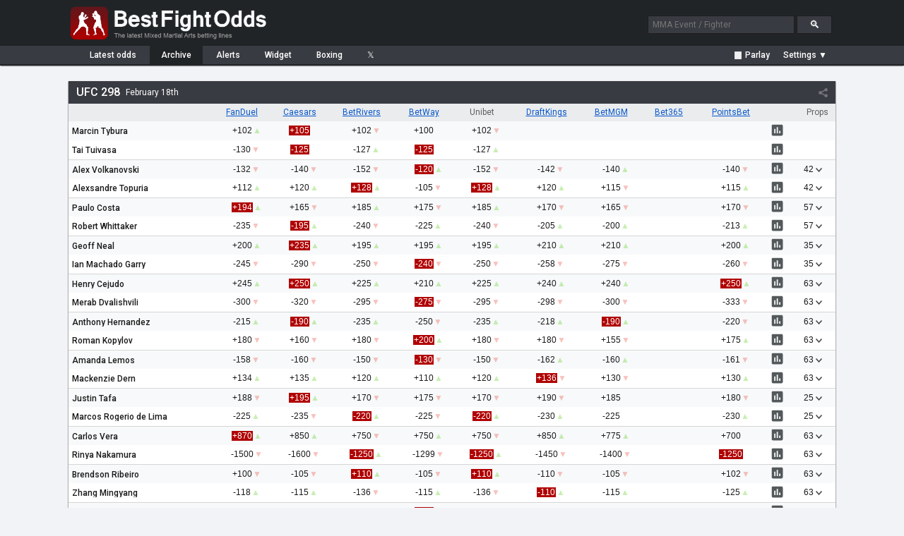

--- FILE ---
content_type: text/html; charset=UTF-8
request_url: https://www.bestfightodds.com/events/ufc-298-3112
body_size: 38063
content:
<!DOCTYPE html>
<html xmlns="http://www.w3.org/1999/xhtml" xml:lang="en" lang="en">

<head>
    <meta http-equiv="Content-Type" content="text/html;charset=utf-8">
    <meta name="description" content="Compare betting odds for UFC 298 on February 18, 2024. Find the best lines from top sportsbooks. UFC/MMA odds comparison service. Compare the latest UFC/MMA fight odds and betting lines from the top online sportsbooks">
    <meta name="keywords" content="UFC 298 mma odds, mma betting, mma lines, ufc odds, ufc, mma, odds, betting">
    <meta name="bfo-version" content="2024-02-15">
    <meta property="og:image" content="https://www.bestfightodds.com/img/iconv2.jpg">
            <meta name="viewport" content="width=device-width,initial-scale=1,viewport-fit=cover">
            <link rel="preconnect" href="https://www.googletagmanager.com">
    <link rel="preconnect" href="https://www.google-analytics.com">
    <link rel="preconnect" href="https://fonts.googleapis.com" crossorigin>
    <link rel="preload" as="style" href="https://fonts.googleapis.com/css2?family=Roboto:wght@400;500;700&display=swap">
    <link rel="stylesheet" href="https://fonts.googleapis.com/css2?family=Roboto:wght@400;500;700&display=swap" media="print" onload="this.media='all'">
    <noscript>
        <link rel="stylesheet" href="https://fonts.googleapis.com/css2?family=Roboto:wght@400;500;700&display=swap">
    </noscript>
    <link rel="stylesheet" type="text/css" href="/css/bfo.min.css?v=0.3.15">
    <link rel="shortcut icon" href="https://www.bestfightodds.com/favicon.ico">
    <link rel="apple-touch-icon" sizes="144x144" href="/apple-touch-icon-144x144.png">
    <link rel="apple-touch-icon" sizes="114x114" href="/apple-touch-icon-114x114.png">
    <link rel="apple-touch-icon" sizes="72x72" href="/apple-touch-icon-72x72.png">
    <link rel="apple-touch-icon" href="/apple-touch-icon-iphone.png">
    <!-- Google Tag Manager -->
    <script>
        (function(w, d, s, l, i) {
            w[l] = w[l] || [];
            w[l].push({
                'gtm.start':

                    new Date().getTime(),
                event: 'gtm.js'
            });
            var f = d.getElementsByTagName(s)[0],

                j = d.createElement(s),
                dl = l != 'dataLayer' ? '&l=' + l : '';
            j.async = true;
            j.src =

                'https://www.googletagmanager.com/gtm.js?id=' + i + dl;
            f.parentNode.insertBefore(j, f);

        })(window, document, 'script', 'dataLayer', 'GTM-WGLQH4ZQ');
    </script>
    <!-- End Google Tag Manager -->
        <title>UFC 298 for February 18 | Best Fight Odds</title>
</head>

<body>
    <script async src="/js/bfo.min.js?v=0.4.9"></script>
    <div class="flex-header">
        <div class="flex-header-wrap">
            <a href="/"><img src="/img/logo_3.png" class="logo" width="290" height="54" alt="Best Fight Odds logo"></a>
            <div id="header-search-box">
                <form method="get" action="/search"><input type="text" id="search-box1" class="search-box" name="query" placeholder="MMA Event / Fighter"> <input type="submit" class="search-button" id="search-button" value="&#128269;"></form>
            </div>
        </div>
    </div>
    <div class="flex-nav">
        <div class="flex-nav-wrap">
            <div class="flex-header-menu">
                <a href="/">
                    <div class="header-menu-item " style="margin-left: 10px">Latest<span class="item-non-mob-mini"> odds</span></div>
                </a>
                <a href="/archive">
                    <div class="header-menu-item  header-menu-selected ">Archive</div>
                </a>
                <a href="/alerts">
                    <div class="header-menu-item ">Alerts</div>
                </a>
                <a href="/links">
                    <div class="header-menu-item  item-non-mobile">Widget</div>
                </a>
                <a href="https://www.proboxingodds.com" target="_blank" rel="noopener">
                    <div class="header-menu-item  item-non-mobile">Boxing</div>
                </a>
                <a href="https://twitter.com/bestfightodds" target="_blank" rel="noopener">
                    <div class="header-menu-item">&#120143;</div>
                </a>
            </div>
            <div id="flex-header-menu-right">
                <div id="parlay-mode-container" >
                    <a href="#" id="parlay-mode-box">
                        <div class="bfo-check-box">✓</div> Parlay
                    </a>
                </div>
                <div class="menu-divider"  style="display: none" ></div>
                <div id="auto-refresh-container"  style="display: none" >
                    <ul class="dropdown">
                        <li><a href="#" onclick="toggleRefresh()" style="padding-left: 20px;"><img src="/img/refresh.png" class="refresh-ind" id="autoRefresh" alt="Toggle auto-refresh">&#9660;</a>
                            <ul class="sub_menu">
                                <li><a href="#" id="afSelectorOn" class="list-checked"><span style="display: inline-block">&#10004;</span>Auto-refresh: On</a></li>
                                <li><a href="#" id="afSelectorOff"><span>&#10004;</span>Auto-refresh: Off</a></li>
                            </ul>
                        </li>
                    </ul>
                </div>
                <div id="mob-divider" class="menu-divider"  style="display: none" ></div>
                <div id="format-container">
                    <ul class="dropdown">
                        <li><a href="#" id="format-toggle-text"><span>Settings &#9660;</span></a>
                            <ul class="sub_menu">
                                                                <li><a href="#" id="formatSelector1" class="list-checked"><span style="display: inline-block">&#10003;</span>Moneyline</a></li>
                                <li><a href="#" id="formatSelector2"><span>&#10003;</span>Decimal</a></li>
                                <li><a href="#" id="formatSelector4"><span>&#10003;</span>Fractional</a></li>
                                <li style="border-bottom: 1px solid #4a4c53"><a href="#" id="formatSelector3" style="display: inline"><span>&#10003;</span>Return on </a>$<input type="text" name="amountBox" id="format-amount-box1" maxlength="4" value="100" style="display: inline"></li>
                                <li><a href="#" id="bookieHideSelector">Customize view</a></li>
                            </ul>
                        </li>
                    </ul>
                </div>
            </div>
        </div>
    </div>
    <div class="flex-section">
        <div class="flex-content-wrap">
            
<div class="table-outer-wrapper"><div class="table-div" id="event3112"><div class="table-header"><a href="/events/ufc-298-3112"><h1>UFC 298</h1></a><span class="table-header-date">February 18th</span><div class="share-area"><div class="share-button"></div></div><div class="share-window"><div data-href="https://twitter.com/intent/tweet?text=UFC+298+betting+lines&amp;url=https%3A%2F%2Fwww.bestfightodds.com%2Fevents%2Fufc-298-3112" class="share-item share-twitter"></div><div data-href="https://www.facebook.com/sharer/sharer.php?u=https%3A%2F%2Fwww.bestfightodds.com%2Fevents%2Fufc-298-3112" class="share-item share-facebook"></div><div data-href="whatsapp://send?text=UFC+298+betting+lines https%3A%2F%2Fwww.bestfightodds.com%2Fevents%2Fufc-298-3112" data-action="share/whatsapp/share" class="share-item share-whatsapp item-mobile-only"></div></div></div><table class="odds-table odds-table-responsive-header"><thead><tr><th scope="col"></th></tr></thead><tbody><tr id="mu-33691" ><th scope="row"><a href="/fighters/Marcin-Tybura-6200"><span class="t-b-fcc">Marcin Tybura</span></a></th></tr><tr  ><th scope="row"><a href="/fighters/Tai-Tuivasa-7444"><span class="t-b-fcc">Tai Tuivasa</span></a></th></tr><tr id="mu-33246" ><th scope="row"><a href="/fighters/Alex-Volkanovski-6723"><span class="t-b-fcc">Alex Volkanovski</span></a></th></tr><tr  ><th scope="row"><a href="/fighters/Alexsandre-Topuria-15779"><span class="t-b-fcc">Alexsandre Topuria</span></a></th></tr><tr class="pr"><th scope="row">Volkanovski wins by TKO/KO</th></tr><tr class="pr"><th scope="row">Any other result</th></tr><tr class="pr"><th scope="row">Volkanovski wins by submission</th></tr><tr class="pr"><th scope="row">Any other result</th></tr><tr class="pr"><th scope="row">Volkanovski wins inside distance</th></tr><tr class="pr"><th scope="row">Not Volkanovski inside distance</th></tr><tr class="pr"><th scope="row">Volkanovski wins by decision</th></tr><tr class="pr"><th scope="row">Not Volkanovski by decision</th></tr><tr class="pr"><th scope="row">Volkanovski wins in round 1</th></tr><tr class="pr"><th scope="row">Any other result</th></tr><tr class="pr"><th scope="row">Volkanovski wins in round 2</th></tr><tr class="pr"><th scope="row">Any other result</th></tr><tr class="pr"><th scope="row">Volkanovski wins in round 3</th></tr><tr class="pr"><th scope="row">Any other result</th></tr><tr class="pr"><th scope="row">Volkanovski wins in round 4</th></tr><tr class="pr"><th scope="row">Any other result</th></tr><tr class="pr"><th scope="row">Volkanovski wins in round 5</th></tr><tr class="pr"><th scope="row">Any other result</th></tr><tr class="pr"><th scope="row">Volkanovski wins by unanimous decision</th></tr><tr class="pr"><th scope="row">Any other result</th></tr><tr class="pr"><th scope="row">Volkanovski wins by split/majority decision</th></tr><tr class="pr"><th scope="row">Any other result</th></tr><tr class="pr"><th scope="row">Fight ends in round 1</th></tr><tr class="pr"><th scope="row">Fight doesn't end in round 1</th></tr><tr class="pr"><th scope="row">Fight ends in round 2</th></tr><tr class="pr"><th scope="row">Fight doesn't end in round 2</th></tr><tr class="pr"><th scope="row">Fight ends in round 3</th></tr><tr class="pr"><th scope="row">Fight doesn't end in round 3</th></tr><tr class="pr"><th scope="row">Fight ends in round 4</th></tr><tr class="pr"><th scope="row">Fight doesn't end in round 4</th></tr><tr class="pr"><th scope="row">Fight ends in round 5</th></tr><tr class="pr"><th scope="row">Fight doesn't end in round 5</th></tr><tr class="pr"><th scope="row">Volkanovski wins in 0:01-1:00 of round 1</th></tr><tr class="pr"><th scope="row">Any other result</th></tr><tr class="pr"><th scope="row">Volkanovski has more takedowns</th></tr><tr class="pr"><th scope="row">Topuria has more takedowns</th></tr><tr class="pr"><th scope="row">Volkanovski wins by TKO/KO in round 1</th></tr><tr class="pr"><th scope="row">Any other result</th></tr><tr class="pr"><th scope="row">Volkanovski wins by submission in round 1</th></tr><tr class="pr"><th scope="row">Any other result</th></tr><tr class="pr"><th scope="row">Volkanovski has more significant strikes</th></tr><tr class="pr"><th scope="row">Topuria has more significant strikes</th></tr><tr class="pr"><th scope="row">Volkanovski wins by TKO/KO in round 2</th></tr><tr class="pr"><th scope="row">Any other result</th></tr><tr class="pr"><th scope="row">Volkanovski wins by TKO/KO in round 3</th></tr><tr class="pr"><th scope="row">Any other result</th></tr><tr class="pr"><th scope="row">Volkanovski wins by TKO/KO in round 4</th></tr><tr class="pr"><th scope="row">Any other result</th></tr><tr class="pr"><th scope="row">Volkanovski wins by TKO/KO in round 5</th></tr><tr class="pr"><th scope="row">Any other result</th></tr><tr class="pr"><th scope="row">Volkanovski wins by submission in round 2</th></tr><tr class="pr"><th scope="row">Any other result</th></tr><tr class="pr"><th scope="row">Volkanovski wins by submission in round 3</th></tr><tr class="pr"><th scope="row">Any other result</th></tr><tr class="pr"><th scope="row">Volkanovski wins by submission in round 4</th></tr><tr class="pr"><th scope="row">Any other result</th></tr><tr class="pr"><th scope="row">Volkanovski wins by submission in round 5</th></tr><tr class="pr"><th scope="row">Any other result</th></tr><tr class="pr"><th scope="row">Volkanovski wins by TKO/KO via knee</th></tr><tr class="pr"><th scope="row">Any other result</th></tr><tr class="pr"><th scope="row">Volkanovski wins by TKO/KO via kick</th></tr><tr class="pr"><th scope="row">Any other result</th></tr><tr class="pr"><th scope="row">Volkanovski wins by TKO/KO via punches</th></tr><tr class="pr"><th scope="row">Any other result</th></tr><tr class="pr"><th scope="row">Volkanovski wins by TKO/KO via elbow</th></tr><tr class="pr"><th scope="row">Any other result</th></tr><tr class="pr"><th scope="row">Volkanovski wins in round 1 or 2</th></tr><tr class="pr"><th scope="row">Any other result</th></tr><tr class="pr"><th scope="row">Volkanovski wins in round 3 or 4</th></tr><tr class="pr"><th scope="row">Any other result</th></tr><tr class="pr"><th scope="row">Fight ends in final round or goes to decision</th></tr><tr class="pr"><th scope="row">Any other result</th></tr><tr class="pr"><th scope="row">Volkanovski wins in final round or by decision</th></tr><tr class="pr"><th scope="row">Any other result</th></tr><tr class="pr"><th scope="row">Volkanovski has more significant strikes in round 1</th></tr><tr class="pr"><th scope="row">Any other result</th></tr><tr class="pr"><th scope="row">Volkanovski has more significant strikes in round 2</th></tr><tr class="pr"><th scope="row">Any other result</th></tr><tr class="pr"><th scope="row">Volkanovski has more significant strikes in round 3</th></tr><tr class="pr"><th scope="row">Any other result</th></tr><tr class="pr"><th scope="row">Volkanovski has more significant strikes in round 4</th></tr><tr class="pr"><th scope="row">Any other result</th></tr><tr class="pr"><th scope="row">Volkanovski has more significant strikes in round 5</th></tr><tr class="pr"><th scope="row">Any other result</th></tr><tr id="mu-33706" ><th scope="row"><a href="/fighters/Paulo-Costa-7991"><span class="t-b-fcc">Paulo Costa</span></a></th></tr><tr  ><th scope="row"><a href="/fighters/Robert-Whittaker-3761"><span class="t-b-fcc">Robert Whittaker</span></a></th></tr><tr class="pr"><th scope="row">Over 1&#189; rounds</th></tr><tr class="pr"><th scope="row">Under 1&#189; rounds</th></tr><tr class="pr"><th scope="row">Over 2&#189; rounds</th></tr><tr class="pr"><th scope="row">Under 2&#189; rounds</th></tr><tr class="pr"><th scope="row">Fight goes to decision</th></tr><tr class="pr"><th scope="row">Fight doesn't go to decision</th></tr><tr class="pr"><th scope="row">Fight starts round 2</th></tr><tr class="pr"><th scope="row">Fight won't start round 2</th></tr><tr class="pr"><th scope="row">Fight starts round 3</th></tr><tr class="pr"><th scope="row">Fight won't start round 3</th></tr><tr class="pr"><th scope="row">Fight is a draw</th></tr><tr class="pr"><th scope="row">Fight is not a draw</th></tr><tr class="pr"><th scope="row">Costa wins by TKO/KO</th></tr><tr class="pr"><th scope="row">Any other result</th></tr><tr class="pr"><th scope="row">Whittaker wins by TKO/KO</th></tr><tr class="pr"><th scope="row">Any other result</th></tr><tr class="pr"><th scope="row">Costa wins by submission</th></tr><tr class="pr"><th scope="row">Any other result</th></tr><tr class="pr"><th scope="row">Whittaker wins by submission</th></tr><tr class="pr"><th scope="row">Any other result</th></tr><tr class="pr"><th scope="row">Costa wins inside distance</th></tr><tr class="pr"><th scope="row">Not Costa inside distance</th></tr><tr class="pr"><th scope="row">Whittaker wins inside distance</th></tr><tr class="pr"><th scope="row">Not Whittaker inside distance</th></tr><tr class="pr"><th scope="row">Costa wins by decision</th></tr><tr class="pr"><th scope="row">Not Costa by decision</th></tr><tr class="pr"><th scope="row">Whittaker wins by decision</th></tr><tr class="pr"><th scope="row">Not Whittaker by decision</th></tr><tr class="pr"><th scope="row">Costa wins in round 1</th></tr><tr class="pr"><th scope="row">Any other result</th></tr><tr class="pr"><th scope="row">Whittaker wins in round 1</th></tr><tr class="pr"><th scope="row">Any other result</th></tr><tr class="pr"><th scope="row">Costa wins in round 2</th></tr><tr class="pr"><th scope="row">Any other result</th></tr><tr class="pr"><th scope="row">Whittaker wins in round 2</th></tr><tr class="pr"><th scope="row">Any other result</th></tr><tr class="pr"><th scope="row">Costa wins in round 3</th></tr><tr class="pr"><th scope="row">Any other result</th></tr><tr class="pr"><th scope="row">Whittaker wins in round 3</th></tr><tr class="pr"><th scope="row">Any other result</th></tr><tr class="pr"><th scope="row">Costa wins by unanimous decision</th></tr><tr class="pr"><th scope="row">Any other result</th></tr><tr class="pr"><th scope="row">Whittaker wins by unanimous decision</th></tr><tr class="pr"><th scope="row">Any other result</th></tr><tr class="pr"><th scope="row">Costa wins by split/majority decision</th></tr><tr class="pr"><th scope="row">Any other result</th></tr><tr class="pr"><th scope="row">Whittaker wins by split/majority decision</th></tr><tr class="pr"><th scope="row">Any other result</th></tr><tr class="pr"><th scope="row">Fight ends in round 1</th></tr><tr class="pr"><th scope="row">Fight doesn't end in round 1</th></tr><tr class="pr"><th scope="row">Fight ends in round 1</th></tr><tr class="pr"><th scope="row">Fight doesn't end in round 1</th></tr><tr class="pr"><th scope="row">Fight ends in round 2</th></tr><tr class="pr"><th scope="row">Fight doesn't end in round 2</th></tr><tr class="pr"><th scope="row">Fight ends in round 2</th></tr><tr class="pr"><th scope="row">Fight doesn't end in round 2</th></tr><tr class="pr"><th scope="row">Fight ends in round 3</th></tr><tr class="pr"><th scope="row">Fight doesn't end in round 3</th></tr><tr class="pr"><th scope="row">Fight ends in round 3</th></tr><tr class="pr"><th scope="row">Fight doesn't end in round 3</th></tr><tr class="pr"><th scope="row">Fight ends within 0:01-1:00 of round 1</th></tr><tr class="pr"><th scope="row">Any other result</th></tr><tr class="pr"><th scope="row">Costa wins by TKO/KO in round 1</th></tr><tr class="pr"><th scope="row">Any other result</th></tr><tr class="pr"><th scope="row">Whittaker wins by TKO/KO in round 1</th></tr><tr class="pr"><th scope="row">Any other result</th></tr><tr class="pr"><th scope="row">Costa wins by submission in round 1</th></tr><tr class="pr"><th scope="row">Any other result</th></tr><tr class="pr"><th scope="row">Whittaker wins by submission in round 1</th></tr><tr class="pr"><th scope="row">Any other result</th></tr><tr class="pr"><th scope="row">Costa wins by TKO/KO in round 2</th></tr><tr class="pr"><th scope="row">Any other result</th></tr><tr class="pr"><th scope="row">Whittaker wins by TKO/KO in round 2</th></tr><tr class="pr"><th scope="row">Any other result</th></tr><tr class="pr"><th scope="row">Costa wins by TKO/KO in round 3</th></tr><tr class="pr"><th scope="row">Any other result</th></tr><tr class="pr"><th scope="row">Whittaker wins by TKO/KO in round 3</th></tr><tr class="pr"><th scope="row">Any other result</th></tr><tr class="pr"><th scope="row">Costa wins by submission in round 2</th></tr><tr class="pr"><th scope="row">Any other result</th></tr><tr class="pr"><th scope="row">Whittaker wins by submission in round 2</th></tr><tr class="pr"><th scope="row">Any other result</th></tr><tr class="pr"><th scope="row">Costa wins by submission in round 3</th></tr><tr class="pr"><th scope="row">Any other result</th></tr><tr class="pr"><th scope="row">Whittaker wins by submission in round 3</th></tr><tr class="pr"><th scope="row">Any other result</th></tr><tr class="pr"><th scope="row">Either fighter wins by TKO/KO</th></tr><tr class="pr"><th scope="row">Any other result</th></tr><tr class="pr"><th scope="row">Either fighter wins by submission</th></tr><tr class="pr"><th scope="row">Any other result</th></tr><tr class="pr"><th scope="row">Costa wins in round 1 or 2</th></tr><tr class="pr"><th scope="row">Any other result</th></tr><tr class="pr"><th scope="row">Whittaker wins in round 1 or 2</th></tr><tr class="pr"><th scope="row">Any other result</th></tr><tr class="pr"><th scope="row">Fight ends in final round or goes to decision</th></tr><tr class="pr"><th scope="row">Any other result</th></tr><tr class="pr"><th scope="row">Costa wins in final round or by decision</th></tr><tr class="pr"><th scope="row">Any other result</th></tr><tr class="pr"><th scope="row">Whittaker wins in final round or by decision</th></tr><tr class="pr"><th scope="row">Any other result</th></tr><tr class="pr"><th scope="row">Fight ends in TKO/KO/DQ in round 1</th></tr><tr class="pr"><th scope="row">Any other result</th></tr><tr class="pr"><th scope="row">Fight ends in TKO/KO/DQ in round 2</th></tr><tr class="pr"><th scope="row">Any other result</th></tr><tr class="pr"><th scope="row">Fight ends in TKO/KO/DQ in round 3</th></tr><tr class="pr"><th scope="row">Any other result</th></tr><tr class="pr"><th scope="row">Fight ends in submission in round 1</th></tr><tr class="pr"><th scope="row">Any other result</th></tr><tr class="pr"><th scope="row">Fight ends in submission in round 2</th></tr><tr class="pr"><th scope="row">Any other result</th></tr><tr class="pr"><th scope="row">Fight ends in submission in round 3</th></tr><tr class="pr"><th scope="row">Any other result</th></tr><tr class="pr"><th scope="row">Either fighter gets points deducted</th></tr><tr class="pr"><th scope="row">Any other result</th></tr><tr id="mu-33668" ><th scope="row"><a href="/fighters/Geoff-Neal-8453"><span class="t-b-fcc">Geoff Neal</span></a></th></tr><tr  ><th scope="row"><a href="/fighters/Ian-Machado-Garry-15690"><span class="t-b-fcc">Ian Machado Garry</span></a></th></tr><tr class="pr"><th scope="row">Over 1&#189; rounds</th></tr><tr class="pr"><th scope="row">Under 1&#189; rounds</th></tr><tr class="pr"><th scope="row">Over 2&#189; rounds</th></tr><tr class="pr"><th scope="row">Under 2&#189; rounds</th></tr><tr class="pr"><th scope="row">Fight goes to decision</th></tr><tr class="pr"><th scope="row">Fight doesn't go to decision</th></tr><tr class="pr"><th scope="row">Fight is a draw</th></tr><tr class="pr"><th scope="row">Fight is not a draw</th></tr><tr class="pr"><th scope="row">Neal wins by TKO/KO</th></tr><tr class="pr"><th scope="row">Any other result</th></tr><tr class="pr"><th scope="row">Garry wins by TKO/KO</th></tr><tr class="pr"><th scope="row">Any other result</th></tr><tr class="pr"><th scope="row">Neal wins by submission</th></tr><tr class="pr"><th scope="row">Any other result</th></tr><tr class="pr"><th scope="row">Garry wins by submission</th></tr><tr class="pr"><th scope="row">Any other result</th></tr><tr class="pr"><th scope="row">Neal wins inside distance</th></tr><tr class="pr"><th scope="row">Not Neal inside distance</th></tr><tr class="pr"><th scope="row">Garry wins inside distance</th></tr><tr class="pr"><th scope="row">Not Garry inside distance</th></tr><tr class="pr"><th scope="row">Neal wins by decision</th></tr><tr class="pr"><th scope="row">Not Neal by decision</th></tr><tr class="pr"><th scope="row">Garry wins by decision</th></tr><tr class="pr"><th scope="row">Not Garry by decision</th></tr><tr class="pr"><th scope="row">Neal wins in round 1</th></tr><tr class="pr"><th scope="row">Any other result</th></tr><tr class="pr"><th scope="row">Garry wins in round 1</th></tr><tr class="pr"><th scope="row">Any other result</th></tr><tr class="pr"><th scope="row">Neal wins in round 2</th></tr><tr class="pr"><th scope="row">Any other result</th></tr><tr class="pr"><th scope="row">Garry wins in round 2</th></tr><tr class="pr"><th scope="row">Any other result</th></tr><tr class="pr"><th scope="row">Neal wins in round 3</th></tr><tr class="pr"><th scope="row">Any other result</th></tr><tr class="pr"><th scope="row">Garry wins in round 3</th></tr><tr class="pr"><th scope="row">Any other result</th></tr><tr class="pr"><th scope="row">Neal wins by unanimous decision</th></tr><tr class="pr"><th scope="row">Any other result</th></tr><tr class="pr"><th scope="row">Neal wins by split/majority decision</th></tr><tr class="pr"><th scope="row">Any other result</th></tr><tr class="pr"><th scope="row">Fight ends in round 1</th></tr><tr class="pr"><th scope="row">Fight doesn't end in round 1</th></tr><tr class="pr"><th scope="row">Fight ends in round 1</th></tr><tr class="pr"><th scope="row">Fight doesn't end in round 1</th></tr><tr class="pr"><th scope="row">Fight ends in round 2</th></tr><tr class="pr"><th scope="row">Fight doesn't end in round 2</th></tr><tr class="pr"><th scope="row">Fight ends in round 2</th></tr><tr class="pr"><th scope="row">Fight doesn't end in round 2</th></tr><tr class="pr"><th scope="row">Fight ends in round 3</th></tr><tr class="pr"><th scope="row">Fight doesn't end in round 3</th></tr><tr class="pr"><th scope="row">Fight ends in round 3</th></tr><tr class="pr"><th scope="row">Fight doesn't end in round 3</th></tr><tr class="pr"><th scope="row">Neal wins by TKO/KO in round 1</th></tr><tr class="pr"><th scope="row">Any other result</th></tr><tr class="pr"><th scope="row">Neal wins by submission in round 1</th></tr><tr class="pr"><th scope="row">Any other result</th></tr><tr class="pr"><th scope="row">Neal wins by TKO/KO in round 2</th></tr><tr class="pr"><th scope="row">Any other result</th></tr><tr class="pr"><th scope="row">Neal wins by TKO/KO in round 3</th></tr><tr class="pr"><th scope="row">Any other result</th></tr><tr class="pr"><th scope="row">Neal wins by submission in round 2</th></tr><tr class="pr"><th scope="row">Any other result</th></tr><tr class="pr"><th scope="row">Neal wins by submission in round 3</th></tr><tr class="pr"><th scope="row">Any other result</th></tr><tr class="pr"><th scope="row">Neal wins in round 1 or 2</th></tr><tr class="pr"><th scope="row">Any other result</th></tr><tr class="pr"><th scope="row">Fight ends in final round or goes to decision</th></tr><tr class="pr"><th scope="row">Any other result</th></tr><tr class="pr"><th scope="row">Neal wins in final round or by decision</th></tr><tr class="pr"><th scope="row">Any other result</th></tr><tr id="mu-33690" ><th scope="row"><a href="/fighters/Henry-Cejudo-4438"><span class="t-b-fcc">Henry Cejudo</span></a></th></tr><tr  ><th scope="row"><a href="/fighters/Merab-Dvalishvili-6415"><span class="t-b-fcc">Merab Dvalishvili</span></a></th></tr><tr class="pr"><th scope="row">Over 1&#189; rounds</th></tr><tr class="pr"><th scope="row">Under 1&#189; rounds</th></tr><tr class="pr"><th scope="row">Over 2&#189; rounds</th></tr><tr class="pr"><th scope="row">Under 2&#189; rounds</th></tr><tr class="pr"><th scope="row">Fight goes to decision</th></tr><tr class="pr"><th scope="row">Fight doesn't go to decision</th></tr><tr class="pr"><th scope="row">Fight starts round 2</th></tr><tr class="pr"><th scope="row">Fight won't start round 2</th></tr><tr class="pr"><th scope="row">Fight starts round 3</th></tr><tr class="pr"><th scope="row">Fight won't start round 3</th></tr><tr class="pr"><th scope="row">Fight is a draw</th></tr><tr class="pr"><th scope="row">Fight is not a draw</th></tr><tr class="pr"><th scope="row">Cejudo wins by TKO/KO</th></tr><tr class="pr"><th scope="row">Any other result</th></tr><tr class="pr"><th scope="row">Dvalishvili wins by TKO/KO</th></tr><tr class="pr"><th scope="row">Any other result</th></tr><tr class="pr"><th scope="row">Cejudo wins by submission</th></tr><tr class="pr"><th scope="row">Any other result</th></tr><tr class="pr"><th scope="row">Dvalishvili wins by submission</th></tr><tr class="pr"><th scope="row">Any other result</th></tr><tr class="pr"><th scope="row">Cejudo wins inside distance</th></tr><tr class="pr"><th scope="row">Not Cejudo inside distance</th></tr><tr class="pr"><th scope="row">Dvalishvili wins inside distance</th></tr><tr class="pr"><th scope="row">Not Dvalishvili inside distance</th></tr><tr class="pr"><th scope="row">Cejudo wins by decision</th></tr><tr class="pr"><th scope="row">Not Cejudo by decision</th></tr><tr class="pr"><th scope="row">Dvalishvili wins by decision</th></tr><tr class="pr"><th scope="row">Not Dvalishvili by decision</th></tr><tr class="pr"><th scope="row">Cejudo wins in round 1</th></tr><tr class="pr"><th scope="row">Any other result</th></tr><tr class="pr"><th scope="row">Dvalishvili wins in round 1</th></tr><tr class="pr"><th scope="row">Any other result</th></tr><tr class="pr"><th scope="row">Cejudo wins in round 2</th></tr><tr class="pr"><th scope="row">Any other result</th></tr><tr class="pr"><th scope="row">Dvalishvili wins in round 2</th></tr><tr class="pr"><th scope="row">Any other result</th></tr><tr class="pr"><th scope="row">Cejudo wins in round 3</th></tr><tr class="pr"><th scope="row">Any other result</th></tr><tr class="pr"><th scope="row">Dvalishvili wins in round 3</th></tr><tr class="pr"><th scope="row">Any other result</th></tr><tr class="pr"><th scope="row">Cejudo wins by unanimous decision</th></tr><tr class="pr"><th scope="row">Any other result</th></tr><tr class="pr"><th scope="row">Dvalishvili wins by unanimous decision</th></tr><tr class="pr"><th scope="row">Any other result</th></tr><tr class="pr"><th scope="row">Cejudo wins by split/majority decision</th></tr><tr class="pr"><th scope="row">Any other result</th></tr><tr class="pr"><th scope="row">Dvalishvili wins by split/majority decision</th></tr><tr class="pr"><th scope="row">Any other result</th></tr><tr class="pr"><th scope="row">Fight ends in round 1</th></tr><tr class="pr"><th scope="row">Fight doesn't end in round 1</th></tr><tr class="pr"><th scope="row">Fight ends in round 1</th></tr><tr class="pr"><th scope="row">Fight doesn't end in round 1</th></tr><tr class="pr"><th scope="row">Fight ends in round 1</th></tr><tr class="pr"><th scope="row">Fight doesn't end in round 1</th></tr><tr class="pr"><th scope="row">Fight ends in round 2</th></tr><tr class="pr"><th scope="row">Fight doesn't end in round 2</th></tr><tr class="pr"><th scope="row">Fight ends in round 2</th></tr><tr class="pr"><th scope="row">Fight doesn't end in round 2</th></tr><tr class="pr"><th scope="row">Fight ends in round 2</th></tr><tr class="pr"><th scope="row">Fight doesn't end in round 2</th></tr><tr class="pr"><th scope="row">Fight ends in round 3</th></tr><tr class="pr"><th scope="row">Fight doesn't end in round 3</th></tr><tr class="pr"><th scope="row">Fight ends in round 3</th></tr><tr class="pr"><th scope="row">Fight doesn't end in round 3</th></tr><tr class="pr"><th scope="row">Fight ends in round 3</th></tr><tr class="pr"><th scope="row">Fight doesn't end in round 3</th></tr><tr class="pr"><th scope="row">Fight ends within 0:01-1:00 of round 1</th></tr><tr class="pr"><th scope="row">Any other result</th></tr><tr class="pr"><th scope="row">Cejudo wins by TKO/KO in round 1</th></tr><tr class="pr"><th scope="row">Any other result</th></tr><tr class="pr"><th scope="row">Dvalishvili wins by TKO/KO in round 1</th></tr><tr class="pr"><th scope="row">Any other result</th></tr><tr class="pr"><th scope="row">Cejudo wins by submission in round 1</th></tr><tr class="pr"><th scope="row">Any other result</th></tr><tr class="pr"><th scope="row">Dvalishvili wins by submission in round 1</th></tr><tr class="pr"><th scope="row">Any other result</th></tr><tr class="pr"><th scope="row">Cejudo wins by TKO/KO in round 2</th></tr><tr class="pr"><th scope="row">Any other result</th></tr><tr class="pr"><th scope="row">Dvalishvili wins by TKO/KO in round 2</th></tr><tr class="pr"><th scope="row">Any other result</th></tr><tr class="pr"><th scope="row">Cejudo wins by TKO/KO in round 3</th></tr><tr class="pr"><th scope="row">Any other result</th></tr><tr class="pr"><th scope="row">Dvalishvili wins by TKO/KO in round 3</th></tr><tr class="pr"><th scope="row">Any other result</th></tr><tr class="pr"><th scope="row">Cejudo wins by submission in round 2</th></tr><tr class="pr"><th scope="row">Any other result</th></tr><tr class="pr"><th scope="row">Dvalishvili wins by submission in round 2</th></tr><tr class="pr"><th scope="row">Any other result</th></tr><tr class="pr"><th scope="row">Cejudo wins by submission in round 3</th></tr><tr class="pr"><th scope="row">Any other result</th></tr><tr class="pr"><th scope="row">Dvalishvili wins by submission in round 3</th></tr><tr class="pr"><th scope="row">Any other result</th></tr><tr class="pr"><th scope="row">Either fighter wins by TKO/KO</th></tr><tr class="pr"><th scope="row">Any other result</th></tr><tr class="pr"><th scope="row">Either fighter wins by submission</th></tr><tr class="pr"><th scope="row">Any other result</th></tr><tr class="pr"><th scope="row">Cejudo wins in round 1 or 2</th></tr><tr class="pr"><th scope="row">Any other result</th></tr><tr class="pr"><th scope="row">Dvalishvili wins in round 1 or 2</th></tr><tr class="pr"><th scope="row">Any other result</th></tr><tr class="pr"><th scope="row">Fight ends in round 1 or 2</th></tr><tr class="pr"><th scope="row">Any other result</th></tr><tr class="pr"><th scope="row">Fight ends in final round or goes to decision</th></tr><tr class="pr"><th scope="row">Any other result</th></tr><tr class="pr"><th scope="row">Fight ends in final round or goes to decision</th></tr><tr class="pr"><th scope="row">Any other result</th></tr><tr class="pr"><th scope="row">Fight ends in final round or goes to decision</th></tr><tr class="pr"><th scope="row">Any other result</th></tr><tr class="pr"><th scope="row">Cejudo wins in final round or by decision</th></tr><tr class="pr"><th scope="row">Any other result</th></tr><tr class="pr"><th scope="row">Dvalishvili wins in final round or by decision</th></tr><tr class="pr"><th scope="row">Any other result</th></tr><tr class="pr"><th scope="row">Fight ends in TKO/KO/DQ in round 1</th></tr><tr class="pr"><th scope="row">Any other result</th></tr><tr class="pr"><th scope="row">Fight ends in TKO/KO/DQ in round 2</th></tr><tr class="pr"><th scope="row">Any other result</th></tr><tr class="pr"><th scope="row">Fight ends in TKO/KO/DQ in round 3</th></tr><tr class="pr"><th scope="row">Any other result</th></tr><tr class="pr"><th scope="row">Fight ends in submission in round 1</th></tr><tr class="pr"><th scope="row">Any other result</th></tr><tr class="pr"><th scope="row">Fight ends in submission in round 2</th></tr><tr class="pr"><th scope="row">Any other result</th></tr><tr class="pr"><th scope="row">Fight ends in submission in round 3</th></tr><tr class="pr"><th scope="row">Any other result</th></tr><tr class="pr"><th scope="row">Either fighter gets points deducted</th></tr><tr class="pr"><th scope="row">Any other result</th></tr><tr id="mu-33919" ><th scope="row"><a href="/fighters/Anthony-Hernandez-6092"><span class="t-b-fcc">Anthony Hernandez</span></a></th></tr><tr  ><th scope="row"><a href="/fighters/Roman-Kopylov-7343"><span class="t-b-fcc">Roman Kopylov</span></a></th></tr><tr class="pr"><th scope="row">Over 1&#189; rounds</th></tr><tr class="pr"><th scope="row">Under 1&#189; rounds</th></tr><tr class="pr"><th scope="row">Over 2&#189; rounds</th></tr><tr class="pr"><th scope="row">Under 2&#189; rounds</th></tr><tr class="pr"><th scope="row">Fight goes to decision</th></tr><tr class="pr"><th scope="row">Fight doesn't go to decision</th></tr><tr class="pr"><th scope="row">Fight starts round 2</th></tr><tr class="pr"><th scope="row">Fight won't start round 2</th></tr><tr class="pr"><th scope="row">Fight starts round 3</th></tr><tr class="pr"><th scope="row">Fight won't start round 3</th></tr><tr class="pr"><th scope="row">Fight is a draw</th></tr><tr class="pr"><th scope="row">Fight is not a draw</th></tr><tr class="pr"><th scope="row">Hernandez wins by TKO/KO</th></tr><tr class="pr"><th scope="row">Any other result</th></tr><tr class="pr"><th scope="row">Kopylov wins by TKO/KO</th></tr><tr class="pr"><th scope="row">Any other result</th></tr><tr class="pr"><th scope="row">Hernandez wins by submission</th></tr><tr class="pr"><th scope="row">Any other result</th></tr><tr class="pr"><th scope="row">Kopylov wins by submission</th></tr><tr class="pr"><th scope="row">Any other result</th></tr><tr class="pr"><th scope="row">Hernandez wins inside distance</th></tr><tr class="pr"><th scope="row">Not Hernandez inside distance</th></tr><tr class="pr"><th scope="row">Kopylov wins inside distance</th></tr><tr class="pr"><th scope="row">Not Kopylov inside distance</th></tr><tr class="pr"><th scope="row">Hernandez wins by decision</th></tr><tr class="pr"><th scope="row">Not Hernandez by decision</th></tr><tr class="pr"><th scope="row">Kopylov wins by decision</th></tr><tr class="pr"><th scope="row">Not Kopylov by decision</th></tr><tr class="pr"><th scope="row">Hernandez wins in round 1</th></tr><tr class="pr"><th scope="row">Any other result</th></tr><tr class="pr"><th scope="row">Kopylov wins in round 1</th></tr><tr class="pr"><th scope="row">Any other result</th></tr><tr class="pr"><th scope="row">Hernandez wins in round 2</th></tr><tr class="pr"><th scope="row">Any other result</th></tr><tr class="pr"><th scope="row">Kopylov wins in round 2</th></tr><tr class="pr"><th scope="row">Any other result</th></tr><tr class="pr"><th scope="row">Hernandez wins in round 3</th></tr><tr class="pr"><th scope="row">Any other result</th></tr><tr class="pr"><th scope="row">Kopylov wins in round 3</th></tr><tr class="pr"><th scope="row">Any other result</th></tr><tr class="pr"><th scope="row">Hernandez wins by unanimous decision</th></tr><tr class="pr"><th scope="row">Any other result</th></tr><tr class="pr"><th scope="row">Kopylov wins by unanimous decision</th></tr><tr class="pr"><th scope="row">Any other result</th></tr><tr class="pr"><th scope="row">Hernandez wins by split/majority decision</th></tr><tr class="pr"><th scope="row">Any other result</th></tr><tr class="pr"><th scope="row">Kopylov wins by split/majority decision</th></tr><tr class="pr"><th scope="row">Any other result</th></tr><tr class="pr"><th scope="row">Fight ends in round 1</th></tr><tr class="pr"><th scope="row">Fight doesn't end in round 1</th></tr><tr class="pr"><th scope="row">Fight ends in round 1</th></tr><tr class="pr"><th scope="row">Fight doesn't end in round 1</th></tr><tr class="pr"><th scope="row">Fight ends in round 1</th></tr><tr class="pr"><th scope="row">Fight doesn't end in round 1</th></tr><tr class="pr"><th scope="row">Fight ends in round 2</th></tr><tr class="pr"><th scope="row">Fight doesn't end in round 2</th></tr><tr class="pr"><th scope="row">Fight ends in round 2</th></tr><tr class="pr"><th scope="row">Fight doesn't end in round 2</th></tr><tr class="pr"><th scope="row">Fight ends in round 2</th></tr><tr class="pr"><th scope="row">Fight doesn't end in round 2</th></tr><tr class="pr"><th scope="row">Fight ends in round 3</th></tr><tr class="pr"><th scope="row">Fight doesn't end in round 3</th></tr><tr class="pr"><th scope="row">Fight ends in round 3</th></tr><tr class="pr"><th scope="row">Fight doesn't end in round 3</th></tr><tr class="pr"><th scope="row">Fight ends in round 3</th></tr><tr class="pr"><th scope="row">Fight doesn't end in round 3</th></tr><tr class="pr"><th scope="row">Fight ends within 0:01-1:00 of round 1</th></tr><tr class="pr"><th scope="row">Any other result</th></tr><tr class="pr"><th scope="row">Hernandez wins by TKO/KO in round 1</th></tr><tr class="pr"><th scope="row">Any other result</th></tr><tr class="pr"><th scope="row">Kopylov wins by TKO/KO in round 1</th></tr><tr class="pr"><th scope="row">Any other result</th></tr><tr class="pr"><th scope="row">Hernandez wins by submission in round 1</th></tr><tr class="pr"><th scope="row">Any other result</th></tr><tr class="pr"><th scope="row">Kopylov wins by submission in round 1</th></tr><tr class="pr"><th scope="row">Any other result</th></tr><tr class="pr"><th scope="row">Hernandez wins by TKO/KO in round 2</th></tr><tr class="pr"><th scope="row">Any other result</th></tr><tr class="pr"><th scope="row">Kopylov wins by TKO/KO in round 2</th></tr><tr class="pr"><th scope="row">Any other result</th></tr><tr class="pr"><th scope="row">Hernandez wins by TKO/KO in round 3</th></tr><tr class="pr"><th scope="row">Any other result</th></tr><tr class="pr"><th scope="row">Kopylov wins by TKO/KO in round 3</th></tr><tr class="pr"><th scope="row">Any other result</th></tr><tr class="pr"><th scope="row">Hernandez wins by submission in round 2</th></tr><tr class="pr"><th scope="row">Any other result</th></tr><tr class="pr"><th scope="row">Kopylov wins by submission in round 2</th></tr><tr class="pr"><th scope="row">Any other result</th></tr><tr class="pr"><th scope="row">Hernandez wins by submission in round 3</th></tr><tr class="pr"><th scope="row">Any other result</th></tr><tr class="pr"><th scope="row">Kopylov wins by submission in round 3</th></tr><tr class="pr"><th scope="row">Any other result</th></tr><tr class="pr"><th scope="row">Either fighter wins by TKO/KO</th></tr><tr class="pr"><th scope="row">Any other result</th></tr><tr class="pr"><th scope="row">Either fighter wins by submission</th></tr><tr class="pr"><th scope="row">Any other result</th></tr><tr class="pr"><th scope="row">Hernandez wins in round 1 or 2</th></tr><tr class="pr"><th scope="row">Any other result</th></tr><tr class="pr"><th scope="row">Kopylov wins in round 1 or 2</th></tr><tr class="pr"><th scope="row">Any other result</th></tr><tr class="pr"><th scope="row">Fight ends in round 1 or 2</th></tr><tr class="pr"><th scope="row">Any other result</th></tr><tr class="pr"><th scope="row">Fight ends in final round or goes to decision</th></tr><tr class="pr"><th scope="row">Any other result</th></tr><tr class="pr"><th scope="row">Fight ends in final round or goes to decision</th></tr><tr class="pr"><th scope="row">Any other result</th></tr><tr class="pr"><th scope="row">Fight ends in final round or goes to decision</th></tr><tr class="pr"><th scope="row">Any other result</th></tr><tr class="pr"><th scope="row">Hernandez wins in final round or by decision</th></tr><tr class="pr"><th scope="row">Any other result</th></tr><tr class="pr"><th scope="row">Kopylov wins in final round or by decision</th></tr><tr class="pr"><th scope="row">Any other result</th></tr><tr class="pr"><th scope="row">Fight ends in TKO/KO/DQ in round 1</th></tr><tr class="pr"><th scope="row">Any other result</th></tr><tr class="pr"><th scope="row">Fight ends in TKO/KO/DQ in round 2</th></tr><tr class="pr"><th scope="row">Any other result</th></tr><tr class="pr"><th scope="row">Fight ends in TKO/KO/DQ in round 3</th></tr><tr class="pr"><th scope="row">Any other result</th></tr><tr class="pr"><th scope="row">Fight ends in submission in round 1</th></tr><tr class="pr"><th scope="row">Any other result</th></tr><tr class="pr"><th scope="row">Fight ends in submission in round 2</th></tr><tr class="pr"><th scope="row">Any other result</th></tr><tr class="pr"><th scope="row">Fight ends in submission in round 3</th></tr><tr class="pr"><th scope="row">Any other result</th></tr><tr class="pr"><th scope="row">Either fighter gets points deducted</th></tr><tr class="pr"><th scope="row">Any other result</th></tr><tr id="mu-33815" ><th scope="row"><a href="/fighters/Amanda-Lemos-7335"><span class="t-b-fcc">Amanda Lemos</span></a></th></tr><tr  ><th scope="row"><a href="/fighters/Mackenzie-Dern-6488"><span class="t-b-fcc">Mackenzie Dern</span></a></th></tr><tr class="pr"><th scope="row">Over 1&#189; rounds</th></tr><tr class="pr"><th scope="row">Under 1&#189; rounds</th></tr><tr class="pr"><th scope="row">Over 2&#189; rounds</th></tr><tr class="pr"><th scope="row">Under 2&#189; rounds</th></tr><tr class="pr"><th scope="row">Fight goes to decision</th></tr><tr class="pr"><th scope="row">Fight doesn't go to decision</th></tr><tr class="pr"><th scope="row">Fight starts round 2</th></tr><tr class="pr"><th scope="row">Fight won't start round 2</th></tr><tr class="pr"><th scope="row">Fight starts round 3</th></tr><tr class="pr"><th scope="row">Fight won't start round 3</th></tr><tr class="pr"><th scope="row">Fight is a draw</th></tr><tr class="pr"><th scope="row">Fight is not a draw</th></tr><tr class="pr"><th scope="row">Lemos wins by TKO/KO</th></tr><tr class="pr"><th scope="row">Any other result</th></tr><tr class="pr"><th scope="row">Dern wins by TKO/KO</th></tr><tr class="pr"><th scope="row">Any other result</th></tr><tr class="pr"><th scope="row">Lemos wins by submission</th></tr><tr class="pr"><th scope="row">Any other result</th></tr><tr class="pr"><th scope="row">Dern wins by submission</th></tr><tr class="pr"><th scope="row">Any other result</th></tr><tr class="pr"><th scope="row">Lemos wins inside distance</th></tr><tr class="pr"><th scope="row">Not Lemos inside distance</th></tr><tr class="pr"><th scope="row">Dern wins inside distance</th></tr><tr class="pr"><th scope="row">Not Dern inside distance</th></tr><tr class="pr"><th scope="row">Lemos wins by decision</th></tr><tr class="pr"><th scope="row">Not Lemos by decision</th></tr><tr class="pr"><th scope="row">Dern wins by decision</th></tr><tr class="pr"><th scope="row">Not Dern by decision</th></tr><tr class="pr"><th scope="row">Lemos wins in round 1</th></tr><tr class="pr"><th scope="row">Any other result</th></tr><tr class="pr"><th scope="row">Dern wins in round 1</th></tr><tr class="pr"><th scope="row">Any other result</th></tr><tr class="pr"><th scope="row">Lemos wins in round 2</th></tr><tr class="pr"><th scope="row">Any other result</th></tr><tr class="pr"><th scope="row">Dern wins in round 2</th></tr><tr class="pr"><th scope="row">Any other result</th></tr><tr class="pr"><th scope="row">Lemos wins in round 3</th></tr><tr class="pr"><th scope="row">Any other result</th></tr><tr class="pr"><th scope="row">Dern wins in round 3</th></tr><tr class="pr"><th scope="row">Any other result</th></tr><tr class="pr"><th scope="row">Lemos wins by unanimous decision</th></tr><tr class="pr"><th scope="row">Any other result</th></tr><tr class="pr"><th scope="row">Dern wins by unanimous decision</th></tr><tr class="pr"><th scope="row">Any other result</th></tr><tr class="pr"><th scope="row">Lemos wins by split/majority decision</th></tr><tr class="pr"><th scope="row">Any other result</th></tr><tr class="pr"><th scope="row">Dern wins by split/majority decision</th></tr><tr class="pr"><th scope="row">Any other result</th></tr><tr class="pr"><th scope="row">Fight ends in round 1</th></tr><tr class="pr"><th scope="row">Fight doesn't end in round 1</th></tr><tr class="pr"><th scope="row">Fight ends in round 1</th></tr><tr class="pr"><th scope="row">Fight doesn't end in round 1</th></tr><tr class="pr"><th scope="row">Fight ends in round 1</th></tr><tr class="pr"><th scope="row">Fight doesn't end in round 1</th></tr><tr class="pr"><th scope="row">Fight ends in round 2</th></tr><tr class="pr"><th scope="row">Fight doesn't end in round 2</th></tr><tr class="pr"><th scope="row">Fight ends in round 2</th></tr><tr class="pr"><th scope="row">Fight doesn't end in round 2</th></tr><tr class="pr"><th scope="row">Fight ends in round 2</th></tr><tr class="pr"><th scope="row">Fight doesn't end in round 2</th></tr><tr class="pr"><th scope="row">Fight ends in round 3</th></tr><tr class="pr"><th scope="row">Fight doesn't end in round 3</th></tr><tr class="pr"><th scope="row">Fight ends in round 3</th></tr><tr class="pr"><th scope="row">Fight doesn't end in round 3</th></tr><tr class="pr"><th scope="row">Fight ends in round 3</th></tr><tr class="pr"><th scope="row">Fight doesn't end in round 3</th></tr><tr class="pr"><th scope="row">Fight ends within 0:01-1:00 of round 1</th></tr><tr class="pr"><th scope="row">Any other result</th></tr><tr class="pr"><th scope="row">Lemos wins by TKO/KO in round 1</th></tr><tr class="pr"><th scope="row">Any other result</th></tr><tr class="pr"><th scope="row">Dern wins by TKO/KO in round 1</th></tr><tr class="pr"><th scope="row">Any other result</th></tr><tr class="pr"><th scope="row">Lemos wins by submission in round 1</th></tr><tr class="pr"><th scope="row">Any other result</th></tr><tr class="pr"><th scope="row">Dern wins by submission in round 1</th></tr><tr class="pr"><th scope="row">Any other result</th></tr><tr class="pr"><th scope="row">Lemos wins by TKO/KO in round 2</th></tr><tr class="pr"><th scope="row">Any other result</th></tr><tr class="pr"><th scope="row">Dern wins by TKO/KO in round 2</th></tr><tr class="pr"><th scope="row">Any other result</th></tr><tr class="pr"><th scope="row">Lemos wins by TKO/KO in round 3</th></tr><tr class="pr"><th scope="row">Any other result</th></tr><tr class="pr"><th scope="row">Dern wins by TKO/KO in round 3</th></tr><tr class="pr"><th scope="row">Any other result</th></tr><tr class="pr"><th scope="row">Lemos wins by submission in round 2</th></tr><tr class="pr"><th scope="row">Any other result</th></tr><tr class="pr"><th scope="row">Dern wins by submission in round 2</th></tr><tr class="pr"><th scope="row">Any other result</th></tr><tr class="pr"><th scope="row">Lemos wins by submission in round 3</th></tr><tr class="pr"><th scope="row">Any other result</th></tr><tr class="pr"><th scope="row">Dern wins by submission in round 3</th></tr><tr class="pr"><th scope="row">Any other result</th></tr><tr class="pr"><th scope="row">Either fighter wins by TKO/KO</th></tr><tr class="pr"><th scope="row">Any other result</th></tr><tr class="pr"><th scope="row">Either fighter wins by submission</th></tr><tr class="pr"><th scope="row">Any other result</th></tr><tr class="pr"><th scope="row">Lemos wins in round 1 or 2</th></tr><tr class="pr"><th scope="row">Any other result</th></tr><tr class="pr"><th scope="row">Dern wins in round 1 or 2</th></tr><tr class="pr"><th scope="row">Any other result</th></tr><tr class="pr"><th scope="row">Fight ends in round 1 or 2</th></tr><tr class="pr"><th scope="row">Any other result</th></tr><tr class="pr"><th scope="row">Fight ends in final round or goes to decision</th></tr><tr class="pr"><th scope="row">Any other result</th></tr><tr class="pr"><th scope="row">Fight ends in final round or goes to decision</th></tr><tr class="pr"><th scope="row">Any other result</th></tr><tr class="pr"><th scope="row">Fight ends in final round or goes to decision</th></tr><tr class="pr"><th scope="row">Any other result</th></tr><tr class="pr"><th scope="row">Lemos wins in final round or by decision</th></tr><tr class="pr"><th scope="row">Any other result</th></tr><tr class="pr"><th scope="row">Dern wins in final round or by decision</th></tr><tr class="pr"><th scope="row">Any other result</th></tr><tr class="pr"><th scope="row">Fight ends in TKO/KO/DQ in round 1</th></tr><tr class="pr"><th scope="row">Any other result</th></tr><tr class="pr"><th scope="row">Fight ends in TKO/KO/DQ in round 2</th></tr><tr class="pr"><th scope="row">Any other result</th></tr><tr class="pr"><th scope="row">Fight ends in TKO/KO/DQ in round 3</th></tr><tr class="pr"><th scope="row">Any other result</th></tr><tr class="pr"><th scope="row">Fight ends in submission in round 1</th></tr><tr class="pr"><th scope="row">Any other result</th></tr><tr class="pr"><th scope="row">Fight ends in submission in round 2</th></tr><tr class="pr"><th scope="row">Any other result</th></tr><tr class="pr"><th scope="row">Fight ends in submission in round 3</th></tr><tr class="pr"><th scope="row">Any other result</th></tr><tr class="pr"><th scope="row">Either fighter gets points deducted</th></tr><tr class="pr"><th scope="row">Any other result</th></tr><tr id="mu-33695" ><th scope="row"><a href="/fighters/Justin-Tafa-9315"><span class="t-b-fcc">Justin Tafa</span></a></th></tr><tr  ><th scope="row"><a href="/fighters/Marcos-Rogerio-de-Lima-2779"><span class="t-b-fcc">Marcos Rogerio de Lima</span></a></th></tr><tr class="pr"><th scope="row">Fight is a draw</th></tr><tr class="pr"><th scope="row">Fight is not a draw</th></tr><tr class="pr"><th scope="row">Tafa wins by TKO/KO</th></tr><tr class="pr"><th scope="row">Any other result</th></tr><tr class="pr"><th scope="row">Lima wins by TKO/KO</th></tr><tr class="pr"><th scope="row">Any other result</th></tr><tr class="pr"><th scope="row">Tafa wins by submission</th></tr><tr class="pr"><th scope="row">Any other result</th></tr><tr class="pr"><th scope="row">Lima wins by submission</th></tr><tr class="pr"><th scope="row">Any other result</th></tr><tr class="pr"><th scope="row">Lima wins inside distance</th></tr><tr class="pr"><th scope="row">Not Lima inside distance</th></tr><tr class="pr"><th scope="row">Tafa wins by decision</th></tr><tr class="pr"><th scope="row">Not Tafa by decision</th></tr><tr class="pr"><th scope="row">Lima wins by decision</th></tr><tr class="pr"><th scope="row">Not Lima by decision</th></tr><tr class="pr"><th scope="row">Lima wins in round 1</th></tr><tr class="pr"><th scope="row">Any other result</th></tr><tr class="pr"><th scope="row">Lima wins in round 2</th></tr><tr class="pr"><th scope="row">Any other result</th></tr><tr class="pr"><th scope="row">Lima wins in round 3</th></tr><tr class="pr"><th scope="row">Any other result</th></tr><tr class="pr"><th scope="row">Lima wins by unanimous decision</th></tr><tr class="pr"><th scope="row">Any other result</th></tr><tr class="pr"><th scope="row">Lima wins by split/majority decision</th></tr><tr class="pr"><th scope="row">Any other result</th></tr><tr class="pr"><th scope="row">Fight ends in round 1</th></tr><tr class="pr"><th scope="row">Fight doesn't end in round 1</th></tr><tr class="pr"><th scope="row">Fight ends in round 2</th></tr><tr class="pr"><th scope="row">Fight doesn't end in round 2</th></tr><tr class="pr"><th scope="row">Fight ends in round 3</th></tr><tr class="pr"><th scope="row">Fight doesn't end in round 3</th></tr><tr class="pr"><th scope="row">Lima wins by TKO/KO in round 1</th></tr><tr class="pr"><th scope="row">Any other result</th></tr><tr class="pr"><th scope="row">Lima wins by submission in round 1</th></tr><tr class="pr"><th scope="row">Any other result</th></tr><tr class="pr"><th scope="row">Lima wins by TKO/KO in round 2</th></tr><tr class="pr"><th scope="row">Any other result</th></tr><tr class="pr"><th scope="row">Lima wins by TKO/KO in round 3</th></tr><tr class="pr"><th scope="row">Any other result</th></tr><tr class="pr"><th scope="row">Lima wins by submission in round 2</th></tr><tr class="pr"><th scope="row">Any other result</th></tr><tr class="pr"><th scope="row">Lima wins by submission in round 3</th></tr><tr class="pr"><th scope="row">Any other result</th></tr><tr class="pr"><th scope="row">Lima wins in round 1 or 2</th></tr><tr class="pr"><th scope="row">Any other result</th></tr><tr class="pr"><th scope="row">Fight ends in final round or goes to decision</th></tr><tr class="pr"><th scope="row">Any other result</th></tr><tr class="pr"><th scope="row">Lima wins in final round or by decision</th></tr><tr class="pr"><th scope="row">Any other result</th></tr><tr id="mu-33921" ><th scope="row"><a href="/fighters/Carlos-Vera-7002"><span class="t-b-fcc">Carlos Vera</span></a></th></tr><tr  ><th scope="row"><a href="/fighters/Rinya-Nakamura-13935"><span class="t-b-fcc">Rinya Nakamura</span></a></th></tr><tr class="pr"><th scope="row">Over 1&#189; rounds</th></tr><tr class="pr"><th scope="row">Under 1&#189; rounds</th></tr><tr class="pr"><th scope="row">Over 2&#189; rounds</th></tr><tr class="pr"><th scope="row">Under 2&#189; rounds</th></tr><tr class="pr"><th scope="row">Fight goes to decision</th></tr><tr class="pr"><th scope="row">Fight doesn't go to decision</th></tr><tr class="pr"><th scope="row">Fight starts round 2</th></tr><tr class="pr"><th scope="row">Fight won't start round 2</th></tr><tr class="pr"><th scope="row">Fight starts round 3</th></tr><tr class="pr"><th scope="row">Fight won't start round 3</th></tr><tr class="pr"><th scope="row">Fight is a draw</th></tr><tr class="pr"><th scope="row">Fight is not a draw</th></tr><tr class="pr"><th scope="row">Vera wins by TKO/KO</th></tr><tr class="pr"><th scope="row">Any other result</th></tr><tr class="pr"><th scope="row">Nakamura wins by TKO/KO</th></tr><tr class="pr"><th scope="row">Any other result</th></tr><tr class="pr"><th scope="row">Vera wins by submission</th></tr><tr class="pr"><th scope="row">Any other result</th></tr><tr class="pr"><th scope="row">Nakamura wins by submission</th></tr><tr class="pr"><th scope="row">Any other result</th></tr><tr class="pr"><th scope="row">Vera wins inside distance</th></tr><tr class="pr"><th scope="row">Not Vera inside distance</th></tr><tr class="pr"><th scope="row">Nakamura wins inside distance</th></tr><tr class="pr"><th scope="row">Not Nakamura inside distance</th></tr><tr class="pr"><th scope="row">Vera wins by decision</th></tr><tr class="pr"><th scope="row">Not Vera by decision</th></tr><tr class="pr"><th scope="row">Nakamura wins by decision</th></tr><tr class="pr"><th scope="row">Not Nakamura by decision</th></tr><tr class="pr"><th scope="row">Vera wins in round 1</th></tr><tr class="pr"><th scope="row">Any other result</th></tr><tr class="pr"><th scope="row">Nakamura wins in round 1</th></tr><tr class="pr"><th scope="row">Any other result</th></tr><tr class="pr"><th scope="row">Vera wins in round 2</th></tr><tr class="pr"><th scope="row">Any other result</th></tr><tr class="pr"><th scope="row">Nakamura wins in round 2</th></tr><tr class="pr"><th scope="row">Any other result</th></tr><tr class="pr"><th scope="row">Vera wins in round 3</th></tr><tr class="pr"><th scope="row">Any other result</th></tr><tr class="pr"><th scope="row">Nakamura wins in round 3</th></tr><tr class="pr"><th scope="row">Any other result</th></tr><tr class="pr"><th scope="row">Vera wins by unanimous decision</th></tr><tr class="pr"><th scope="row">Any other result</th></tr><tr class="pr"><th scope="row">Nakamura wins by unanimous decision</th></tr><tr class="pr"><th scope="row">Any other result</th></tr><tr class="pr"><th scope="row">Vera wins by split/majority decision</th></tr><tr class="pr"><th scope="row">Any other result</th></tr><tr class="pr"><th scope="row">Nakamura wins by split/majority decision</th></tr><tr class="pr"><th scope="row">Any other result</th></tr><tr class="pr"><th scope="row">Fight ends in round 1</th></tr><tr class="pr"><th scope="row">Fight doesn't end in round 1</th></tr><tr class="pr"><th scope="row">Fight ends in round 1</th></tr><tr class="pr"><th scope="row">Fight doesn't end in round 1</th></tr><tr class="pr"><th scope="row">Fight ends in round 1</th></tr><tr class="pr"><th scope="row">Fight doesn't end in round 1</th></tr><tr class="pr"><th scope="row">Fight ends in round 2</th></tr><tr class="pr"><th scope="row">Fight doesn't end in round 2</th></tr><tr class="pr"><th scope="row">Fight ends in round 2</th></tr><tr class="pr"><th scope="row">Fight doesn't end in round 2</th></tr><tr class="pr"><th scope="row">Fight ends in round 2</th></tr><tr class="pr"><th scope="row">Fight doesn't end in round 2</th></tr><tr class="pr"><th scope="row">Fight ends in round 3</th></tr><tr class="pr"><th scope="row">Fight doesn't end in round 3</th></tr><tr class="pr"><th scope="row">Fight ends in round 3</th></tr><tr class="pr"><th scope="row">Fight doesn't end in round 3</th></tr><tr class="pr"><th scope="row">Fight ends in round 3</th></tr><tr class="pr"><th scope="row">Fight doesn't end in round 3</th></tr><tr class="pr"><th scope="row">Fight ends within 0:01-1:00 of round 1</th></tr><tr class="pr"><th scope="row">Any other result</th></tr><tr class="pr"><th scope="row">Vera wins by TKO/KO in round 1</th></tr><tr class="pr"><th scope="row">Any other result</th></tr><tr class="pr"><th scope="row">Nakamura wins by TKO/KO in round 1</th></tr><tr class="pr"><th scope="row">Any other result</th></tr><tr class="pr"><th scope="row">Vera wins by submission in round 1</th></tr><tr class="pr"><th scope="row">Any other result</th></tr><tr class="pr"><th scope="row">Nakamura wins by submission in round 1</th></tr><tr class="pr"><th scope="row">Any other result</th></tr><tr class="pr"><th scope="row">Vera wins by TKO/KO in round 2</th></tr><tr class="pr"><th scope="row">Any other result</th></tr><tr class="pr"><th scope="row">Nakamura wins by TKO/KO in round 2</th></tr><tr class="pr"><th scope="row">Any other result</th></tr><tr class="pr"><th scope="row">Vera wins by TKO/KO in round 3</th></tr><tr class="pr"><th scope="row">Any other result</th></tr><tr class="pr"><th scope="row">Nakamura wins by TKO/KO in round 3</th></tr><tr class="pr"><th scope="row">Any other result</th></tr><tr class="pr"><th scope="row">Vera wins by submission in round 2</th></tr><tr class="pr"><th scope="row">Any other result</th></tr><tr class="pr"><th scope="row">Nakamura wins by submission in round 2</th></tr><tr class="pr"><th scope="row">Any other result</th></tr><tr class="pr"><th scope="row">Vera wins by submission in round 3</th></tr><tr class="pr"><th scope="row">Any other result</th></tr><tr class="pr"><th scope="row">Nakamura wins by submission in round 3</th></tr><tr class="pr"><th scope="row">Any other result</th></tr><tr class="pr"><th scope="row">Either fighter wins by TKO/KO</th></tr><tr class="pr"><th scope="row">Any other result</th></tr><tr class="pr"><th scope="row">Either fighter wins by submission</th></tr><tr class="pr"><th scope="row">Any other result</th></tr><tr class="pr"><th scope="row">Vera wins in round 1 or 2</th></tr><tr class="pr"><th scope="row">Any other result</th></tr><tr class="pr"><th scope="row">Nakamura wins in round 1 or 2</th></tr><tr class="pr"><th scope="row">Any other result</th></tr><tr class="pr"><th scope="row">Fight ends in round 1 or 2</th></tr><tr class="pr"><th scope="row">Any other result</th></tr><tr class="pr"><th scope="row">Fight ends in final round or goes to decision</th></tr><tr class="pr"><th scope="row">Any other result</th></tr><tr class="pr"><th scope="row">Fight ends in final round or goes to decision</th></tr><tr class="pr"><th scope="row">Any other result</th></tr><tr class="pr"><th scope="row">Fight ends in final round or goes to decision</th></tr><tr class="pr"><th scope="row">Any other result</th></tr><tr class="pr"><th scope="row">Vera wins in final round or by decision</th></tr><tr class="pr"><th scope="row">Any other result</th></tr><tr class="pr"><th scope="row">Nakamura wins in final round or by decision</th></tr><tr class="pr"><th scope="row">Any other result</th></tr><tr class="pr"><th scope="row">Fight ends in TKO/KO/DQ in round 1</th></tr><tr class="pr"><th scope="row">Any other result</th></tr><tr class="pr"><th scope="row">Fight ends in TKO/KO/DQ in round 2</th></tr><tr class="pr"><th scope="row">Any other result</th></tr><tr class="pr"><th scope="row">Fight ends in TKO/KO/DQ in round 3</th></tr><tr class="pr"><th scope="row">Any other result</th></tr><tr class="pr"><th scope="row">Fight ends in submission in round 1</th></tr><tr class="pr"><th scope="row">Any other result</th></tr><tr class="pr"><th scope="row">Fight ends in submission in round 2</th></tr><tr class="pr"><th scope="row">Any other result</th></tr><tr class="pr"><th scope="row">Fight ends in submission in round 3</th></tr><tr class="pr"><th scope="row">Any other result</th></tr><tr class="pr"><th scope="row">Either fighter gets points deducted</th></tr><tr class="pr"><th scope="row">Any other result</th></tr><tr id="mu-33694" ><th scope="row"><a href="/fighters/Brendson-Ribeiro-13392"><span class="t-b-fcc">Brendson Ribeiro</span></a></th></tr><tr  ><th scope="row"><a href="/fighters/Zhang-Mingyang-14721"><span class="t-b-fcc">Zhang Mingyang</span></a></th></tr><tr class="pr"><th scope="row">Over 1&#189; rounds</th></tr><tr class="pr"><th scope="row">Under 1&#189; rounds</th></tr><tr class="pr"><th scope="row">Over 2&#189; rounds</th></tr><tr class="pr"><th scope="row">Under 2&#189; rounds</th></tr><tr class="pr"><th scope="row">Fight goes to decision</th></tr><tr class="pr"><th scope="row">Fight doesn't go to decision</th></tr><tr class="pr"><th scope="row">Fight starts round 2</th></tr><tr class="pr"><th scope="row">Fight won't start round 2</th></tr><tr class="pr"><th scope="row">Fight starts round 3</th></tr><tr class="pr"><th scope="row">Fight won't start round 3</th></tr><tr class="pr"><th scope="row">Fight is a draw</th></tr><tr class="pr"><th scope="row">Fight is not a draw</th></tr><tr class="pr"><th scope="row">Ribeiro wins by TKO/KO</th></tr><tr class="pr"><th scope="row">Any other result</th></tr><tr class="pr"><th scope="row">Mingyang wins by TKO/KO</th></tr><tr class="pr"><th scope="row">Any other result</th></tr><tr class="pr"><th scope="row">Ribeiro wins by submission</th></tr><tr class="pr"><th scope="row">Any other result</th></tr><tr class="pr"><th scope="row">Mingyang wins by submission</th></tr><tr class="pr"><th scope="row">Any other result</th></tr><tr class="pr"><th scope="row">Ribeiro wins inside distance</th></tr><tr class="pr"><th scope="row">Not Ribeiro inside distance</th></tr><tr class="pr"><th scope="row">Mingyang wins inside distance</th></tr><tr class="pr"><th scope="row">Not Mingyang inside distance</th></tr><tr class="pr"><th scope="row">Ribeiro wins by decision</th></tr><tr class="pr"><th scope="row">Not Ribeiro by decision</th></tr><tr class="pr"><th scope="row">Mingyang wins by decision</th></tr><tr class="pr"><th scope="row">Not Mingyang by decision</th></tr><tr class="pr"><th scope="row">Ribeiro wins in round 1</th></tr><tr class="pr"><th scope="row">Any other result</th></tr><tr class="pr"><th scope="row">Mingyang wins in round 1</th></tr><tr class="pr"><th scope="row">Any other result</th></tr><tr class="pr"><th scope="row">Ribeiro wins in round 2</th></tr><tr class="pr"><th scope="row">Any other result</th></tr><tr class="pr"><th scope="row">Mingyang wins in round 2</th></tr><tr class="pr"><th scope="row">Any other result</th></tr><tr class="pr"><th scope="row">Ribeiro wins in round 3</th></tr><tr class="pr"><th scope="row">Any other result</th></tr><tr class="pr"><th scope="row">Mingyang wins in round 3</th></tr><tr class="pr"><th scope="row">Any other result</th></tr><tr class="pr"><th scope="row">Ribeiro wins by unanimous decision</th></tr><tr class="pr"><th scope="row">Any other result</th></tr><tr class="pr"><th scope="row">Mingyang wins by unanimous decision</th></tr><tr class="pr"><th scope="row">Any other result</th></tr><tr class="pr"><th scope="row">Ribeiro wins by split/majority decision</th></tr><tr class="pr"><th scope="row">Any other result</th></tr><tr class="pr"><th scope="row">Mingyang wins by split/majority decision</th></tr><tr class="pr"><th scope="row">Any other result</th></tr><tr class="pr"><th scope="row">Fight ends in round 1</th></tr><tr class="pr"><th scope="row">Fight doesn't end in round 1</th></tr><tr class="pr"><th scope="row">Fight ends in round 1</th></tr><tr class="pr"><th scope="row">Fight doesn't end in round 1</th></tr><tr class="pr"><th scope="row">Fight ends in round 1</th></tr><tr class="pr"><th scope="row">Fight doesn't end in round 1</th></tr><tr class="pr"><th scope="row">Fight ends in round 2</th></tr><tr class="pr"><th scope="row">Fight doesn't end in round 2</th></tr><tr class="pr"><th scope="row">Fight ends in round 2</th></tr><tr class="pr"><th scope="row">Fight doesn't end in round 2</th></tr><tr class="pr"><th scope="row">Fight ends in round 2</th></tr><tr class="pr"><th scope="row">Fight doesn't end in round 2</th></tr><tr class="pr"><th scope="row">Fight ends in round 3</th></tr><tr class="pr"><th scope="row">Fight doesn't end in round 3</th></tr><tr class="pr"><th scope="row">Fight ends in round 3</th></tr><tr class="pr"><th scope="row">Fight doesn't end in round 3</th></tr><tr class="pr"><th scope="row">Fight ends in round 3</th></tr><tr class="pr"><th scope="row">Fight doesn't end in round 3</th></tr><tr class="pr"><th scope="row">Fight ends within 0:01-1:00 of round 1</th></tr><tr class="pr"><th scope="row">Any other result</th></tr><tr class="pr"><th scope="row">Ribeiro wins by TKO/KO in round 1</th></tr><tr class="pr"><th scope="row">Any other result</th></tr><tr class="pr"><th scope="row">Mingyang wins by TKO/KO in round 1</th></tr><tr class="pr"><th scope="row">Any other result</th></tr><tr class="pr"><th scope="row">Ribeiro wins by submission in round 1</th></tr><tr class="pr"><th scope="row">Any other result</th></tr><tr class="pr"><th scope="row">Mingyang wins by submission in round 1</th></tr><tr class="pr"><th scope="row">Any other result</th></tr><tr class="pr"><th scope="row">Ribeiro wins by TKO/KO in round 2</th></tr><tr class="pr"><th scope="row">Any other result</th></tr><tr class="pr"><th scope="row">Mingyang wins by TKO/KO in round 2</th></tr><tr class="pr"><th scope="row">Any other result</th></tr><tr class="pr"><th scope="row">Ribeiro wins by TKO/KO in round 3</th></tr><tr class="pr"><th scope="row">Any other result</th></tr><tr class="pr"><th scope="row">Mingyang wins by TKO/KO in round 3</th></tr><tr class="pr"><th scope="row">Any other result</th></tr><tr class="pr"><th scope="row">Ribeiro wins by submission in round 2</th></tr><tr class="pr"><th scope="row">Any other result</th></tr><tr class="pr"><th scope="row">Mingyang wins by submission in round 2</th></tr><tr class="pr"><th scope="row">Any other result</th></tr><tr class="pr"><th scope="row">Ribeiro wins by submission in round 3</th></tr><tr class="pr"><th scope="row">Any other result</th></tr><tr class="pr"><th scope="row">Mingyang wins by submission in round 3</th></tr><tr class="pr"><th scope="row">Any other result</th></tr><tr class="pr"><th scope="row">Either fighter wins by TKO/KO</th></tr><tr class="pr"><th scope="row">Any other result</th></tr><tr class="pr"><th scope="row">Either fighter wins by submission</th></tr><tr class="pr"><th scope="row">Any other result</th></tr><tr class="pr"><th scope="row">Ribeiro wins in round 1 or 2</th></tr><tr class="pr"><th scope="row">Any other result</th></tr><tr class="pr"><th scope="row">Mingyang wins in round 1 or 2</th></tr><tr class="pr"><th scope="row">Any other result</th></tr><tr class="pr"><th scope="row">Fight ends in round 1 or 2</th></tr><tr class="pr"><th scope="row">Any other result</th></tr><tr class="pr"><th scope="row">Fight ends in final round or goes to decision</th></tr><tr class="pr"><th scope="row">Any other result</th></tr><tr class="pr"><th scope="row">Fight ends in final round or goes to decision</th></tr><tr class="pr"><th scope="row">Any other result</th></tr><tr class="pr"><th scope="row">Fight ends in final round or goes to decision</th></tr><tr class="pr"><th scope="row">Any other result</th></tr><tr class="pr"><th scope="row">Ribeiro wins in final round or by decision</th></tr><tr class="pr"><th scope="row">Any other result</th></tr><tr class="pr"><th scope="row">Mingyang wins in final round or by decision</th></tr><tr class="pr"><th scope="row">Any other result</th></tr><tr class="pr"><th scope="row">Fight ends in TKO/KO/DQ in round 1</th></tr><tr class="pr"><th scope="row">Any other result</th></tr><tr class="pr"><th scope="row">Fight ends in TKO/KO/DQ in round 2</th></tr><tr class="pr"><th scope="row">Any other result</th></tr><tr class="pr"><th scope="row">Fight ends in TKO/KO/DQ in round 3</th></tr><tr class="pr"><th scope="row">Any other result</th></tr><tr class="pr"><th scope="row">Fight ends in submission in round 1</th></tr><tr class="pr"><th scope="row">Any other result</th></tr><tr class="pr"><th scope="row">Fight ends in submission in round 2</th></tr><tr class="pr"><th scope="row">Any other result</th></tr><tr class="pr"><th scope="row">Fight ends in submission in round 3</th></tr><tr class="pr"><th scope="row">Any other result</th></tr><tr class="pr"><th scope="row">Either fighter gets points deducted</th></tr><tr class="pr"><th scope="row">Any other result</th></tr><tr id="mu-33854" ><th scope="row"><a href="/fighters/Danny-Barlow-14814"><span class="t-b-fcc">Danny Barlow</span></a></th></tr><tr  ><th scope="row"><a href="/fighters/Josh-Quinlan-10316"><span class="t-b-fcc">Josh Quinlan</span></a></th></tr><tr class="pr"><th scope="row">Over 1&#189; rounds</th></tr><tr class="pr"><th scope="row">Under 1&#189; rounds</th></tr><tr class="pr"><th scope="row">Over 2&#189; rounds</th></tr><tr class="pr"><th scope="row">Under 2&#189; rounds</th></tr><tr class="pr"><th scope="row">Fight goes to decision</th></tr><tr class="pr"><th scope="row">Fight doesn't go to decision</th></tr><tr class="pr"><th scope="row">Fight starts round 2</th></tr><tr class="pr"><th scope="row">Fight won't start round 2</th></tr><tr class="pr"><th scope="row">Fight starts round 3</th></tr><tr class="pr"><th scope="row">Fight won't start round 3</th></tr><tr class="pr"><th scope="row">Fight is a draw</th></tr><tr class="pr"><th scope="row">Fight is not a draw</th></tr><tr class="pr"><th scope="row">Barlow wins by TKO/KO</th></tr><tr class="pr"><th scope="row">Any other result</th></tr><tr class="pr"><th scope="row">Quinlan wins by TKO/KO</th></tr><tr class="pr"><th scope="row">Any other result</th></tr><tr class="pr"><th scope="row">Barlow wins by submission</th></tr><tr class="pr"><th scope="row">Any other result</th></tr><tr class="pr"><th scope="row">Quinlan wins by submission</th></tr><tr class="pr"><th scope="row">Any other result</th></tr><tr class="pr"><th scope="row">Barlow wins inside distance</th></tr><tr class="pr"><th scope="row">Not Barlow inside distance</th></tr><tr class="pr"><th scope="row">Quinlan wins inside distance</th></tr><tr class="pr"><th scope="row">Not Quinlan inside distance</th></tr><tr class="pr"><th scope="row">Barlow wins by decision</th></tr><tr class="pr"><th scope="row">Not Barlow by decision</th></tr><tr class="pr"><th scope="row">Quinlan wins by decision</th></tr><tr class="pr"><th scope="row">Not Quinlan by decision</th></tr><tr class="pr"><th scope="row">Barlow wins in round 1</th></tr><tr class="pr"><th scope="row">Any other result</th></tr><tr class="pr"><th scope="row">Quinlan wins in round 1</th></tr><tr class="pr"><th scope="row">Any other result</th></tr><tr class="pr"><th scope="row">Barlow wins in round 2</th></tr><tr class="pr"><th scope="row">Any other result</th></tr><tr class="pr"><th scope="row">Quinlan wins in round 2</th></tr><tr class="pr"><th scope="row">Any other result</th></tr><tr class="pr"><th scope="row">Barlow wins in round 3</th></tr><tr class="pr"><th scope="row">Any other result</th></tr><tr class="pr"><th scope="row">Quinlan wins in round 3</th></tr><tr class="pr"><th scope="row">Any other result</th></tr><tr class="pr"><th scope="row">Barlow wins by unanimous decision</th></tr><tr class="pr"><th scope="row">Any other result</th></tr><tr class="pr"><th scope="row">Quinlan wins by unanimous decision</th></tr><tr class="pr"><th scope="row">Any other result</th></tr><tr class="pr"><th scope="row">Barlow wins by split/majority decision</th></tr><tr class="pr"><th scope="row">Any other result</th></tr><tr class="pr"><th scope="row">Quinlan wins by split/majority decision</th></tr><tr class="pr"><th scope="row">Any other result</th></tr><tr class="pr"><th scope="row">Fight ends in round 1</th></tr><tr class="pr"><th scope="row">Fight doesn't end in round 1</th></tr><tr class="pr"><th scope="row">Fight ends in round 1</th></tr><tr class="pr"><th scope="row">Fight doesn't end in round 1</th></tr><tr class="pr"><th scope="row">Fight ends in round 1</th></tr><tr class="pr"><th scope="row">Fight doesn't end in round 1</th></tr><tr class="pr"><th scope="row">Fight ends in round 2</th></tr><tr class="pr"><th scope="row">Fight doesn't end in round 2</th></tr><tr class="pr"><th scope="row">Fight ends in round 2</th></tr><tr class="pr"><th scope="row">Fight doesn't end in round 2</th></tr><tr class="pr"><th scope="row">Fight ends in round 2</th></tr><tr class="pr"><th scope="row">Fight doesn't end in round 2</th></tr><tr class="pr"><th scope="row">Fight ends in round 3</th></tr><tr class="pr"><th scope="row">Fight doesn't end in round 3</th></tr><tr class="pr"><th scope="row">Fight ends in round 3</th></tr><tr class="pr"><th scope="row">Fight doesn't end in round 3</th></tr><tr class="pr"><th scope="row">Fight ends in round 3</th></tr><tr class="pr"><th scope="row">Fight doesn't end in round 3</th></tr><tr class="pr"><th scope="row">Fight ends within 0:01-1:00 of round 1</th></tr><tr class="pr"><th scope="row">Any other result</th></tr><tr class="pr"><th scope="row">Barlow wins by TKO/KO in round 1</th></tr><tr class="pr"><th scope="row">Any other result</th></tr><tr class="pr"><th scope="row">Quinlan wins by TKO/KO in round 1</th></tr><tr class="pr"><th scope="row">Any other result</th></tr><tr class="pr"><th scope="row">Barlow wins by submission in round 1</th></tr><tr class="pr"><th scope="row">Any other result</th></tr><tr class="pr"><th scope="row">Quinlan wins by submission in round 1</th></tr><tr class="pr"><th scope="row">Any other result</th></tr><tr class="pr"><th scope="row">Barlow wins by TKO/KO in round 2</th></tr><tr class="pr"><th scope="row">Any other result</th></tr><tr class="pr"><th scope="row">Quinlan wins by TKO/KO in round 2</th></tr><tr class="pr"><th scope="row">Any other result</th></tr><tr class="pr"><th scope="row">Barlow wins by TKO/KO in round 3</th></tr><tr class="pr"><th scope="row">Any other result</th></tr><tr class="pr"><th scope="row">Quinlan wins by TKO/KO in round 3</th></tr><tr class="pr"><th scope="row">Any other result</th></tr><tr class="pr"><th scope="row">Barlow wins by submission in round 2</th></tr><tr class="pr"><th scope="row">Any other result</th></tr><tr class="pr"><th scope="row">Quinlan wins by submission in round 2</th></tr><tr class="pr"><th scope="row">Any other result</th></tr><tr class="pr"><th scope="row">Barlow wins by submission in round 3</th></tr><tr class="pr"><th scope="row">Any other result</th></tr><tr class="pr"><th scope="row">Quinlan wins by submission in round 3</th></tr><tr class="pr"><th scope="row">Any other result</th></tr><tr class="pr"><th scope="row">Either fighter wins by TKO/KO</th></tr><tr class="pr"><th scope="row">Any other result</th></tr><tr class="pr"><th scope="row">Either fighter wins by submission</th></tr><tr class="pr"><th scope="row">Any other result</th></tr><tr class="pr"><th scope="row">Barlow wins in round 1 or 2</th></tr><tr class="pr"><th scope="row">Any other result</th></tr><tr class="pr"><th scope="row">Quinlan wins in round 1 or 2</th></tr><tr class="pr"><th scope="row">Any other result</th></tr><tr class="pr"><th scope="row">Fight ends in round 1 or 2</th></tr><tr class="pr"><th scope="row">Any other result</th></tr><tr class="pr"><th scope="row">Fight ends in final round or goes to decision</th></tr><tr class="pr"><th scope="row">Any other result</th></tr><tr class="pr"><th scope="row">Fight ends in final round or goes to decision</th></tr><tr class="pr"><th scope="row">Any other result</th></tr><tr class="pr"><th scope="row">Fight ends in final round or goes to decision</th></tr><tr class="pr"><th scope="row">Any other result</th></tr><tr class="pr"><th scope="row">Barlow wins in final round or by decision</th></tr><tr class="pr"><th scope="row">Any other result</th></tr><tr class="pr"><th scope="row">Quinlan wins in final round or by decision</th></tr><tr class="pr"><th scope="row">Any other result</th></tr><tr class="pr"><th scope="row">Fight ends in TKO/KO/DQ in round 1</th></tr><tr class="pr"><th scope="row">Any other result</th></tr><tr class="pr"><th scope="row">Fight ends in TKO/KO/DQ in round 2</th></tr><tr class="pr"><th scope="row">Any other result</th></tr><tr class="pr"><th scope="row">Fight ends in TKO/KO/DQ in round 3</th></tr><tr class="pr"><th scope="row">Any other result</th></tr><tr class="pr"><th scope="row">Fight ends in submission in round 1</th></tr><tr class="pr"><th scope="row">Any other result</th></tr><tr class="pr"><th scope="row">Fight ends in submission in round 2</th></tr><tr class="pr"><th scope="row">Any other result</th></tr><tr class="pr"><th scope="row">Fight ends in submission in round 3</th></tr><tr class="pr"><th scope="row">Any other result</th></tr><tr class="pr"><th scope="row">Either fighter gets points deducted</th></tr><tr class="pr"><th scope="row">Any other result</th></tr><tr id="mu-33699" ><th scope="row"><a href="/fighters/Oban-Elliott-9107"><span class="t-b-fcc">Oban Elliott</span></a></th></tr><tr   style="border-bottom: 0;" ><th scope="row"><a href="/fighters/Val-Woodburn-16106"><span class="t-b-fcc">Val Woodburn</span></a></th></tr><tr class="pr"><th scope="row">Over 1&#189; rounds</th></tr><tr class="pr"><th scope="row">Under 1&#189; rounds</th></tr><tr class="pr"><th scope="row">Over 2&#189; rounds</th></tr><tr class="pr"><th scope="row">Under 2&#189; rounds</th></tr><tr class="pr"><th scope="row">Fight goes to decision</th></tr><tr class="pr"><th scope="row">Fight doesn't go to decision</th></tr><tr class="pr"><th scope="row">Fight starts round 2</th></tr><tr class="pr"><th scope="row">Fight won't start round 2</th></tr><tr class="pr"><th scope="row">Fight starts round 3</th></tr><tr class="pr"><th scope="row">Fight won't start round 3</th></tr><tr class="pr"><th scope="row">Fight is a draw</th></tr><tr class="pr"><th scope="row">Fight is not a draw</th></tr><tr class="pr"><th scope="row">Elliott wins by TKO/KO</th></tr><tr class="pr"><th scope="row">Any other result</th></tr><tr class="pr"><th scope="row">Woodburn wins by TKO/KO</th></tr><tr class="pr"><th scope="row">Any other result</th></tr><tr class="pr"><th scope="row">Elliott wins by submission</th></tr><tr class="pr"><th scope="row">Any other result</th></tr><tr class="pr"><th scope="row">Woodburn wins by submission</th></tr><tr class="pr"><th scope="row">Any other result</th></tr><tr class="pr"><th scope="row">Elliott wins inside distance</th></tr><tr class="pr"><th scope="row">Not Elliott inside distance</th></tr><tr class="pr"><th scope="row">Woodburn wins inside distance</th></tr><tr class="pr"><th scope="row">Not Woodburn inside distance</th></tr><tr class="pr"><th scope="row">Elliott wins by decision</th></tr><tr class="pr"><th scope="row">Not Elliott by decision</th></tr><tr class="pr"><th scope="row">Woodburn wins by decision</th></tr><tr class="pr"><th scope="row">Not Woodburn by decision</th></tr><tr class="pr"><th scope="row">Elliott wins in round 1</th></tr><tr class="pr"><th scope="row">Any other result</th></tr><tr class="pr"><th scope="row">Woodburn wins in round 1</th></tr><tr class="pr"><th scope="row">Any other result</th></tr><tr class="pr"><th scope="row">Elliott wins in round 2</th></tr><tr class="pr"><th scope="row">Any other result</th></tr><tr class="pr"><th scope="row">Woodburn wins in round 2</th></tr><tr class="pr"><th scope="row">Any other result</th></tr><tr class="pr"><th scope="row">Elliott wins in round 3</th></tr><tr class="pr"><th scope="row">Any other result</th></tr><tr class="pr"><th scope="row">Woodburn wins in round 3</th></tr><tr class="pr"><th scope="row">Any other result</th></tr><tr class="pr"><th scope="row">Elliott wins by unanimous decision</th></tr><tr class="pr"><th scope="row">Any other result</th></tr><tr class="pr"><th scope="row">Woodburn wins by unanimous decision</th></tr><tr class="pr"><th scope="row">Any other result</th></tr><tr class="pr"><th scope="row">Elliott wins by split/majority decision</th></tr><tr class="pr"><th scope="row">Any other result</th></tr><tr class="pr"><th scope="row">Woodburn wins by split/majority decision</th></tr><tr class="pr"><th scope="row">Any other result</th></tr><tr class="pr"><th scope="row">Fight ends in round 1</th></tr><tr class="pr"><th scope="row">Fight doesn't end in round 1</th></tr><tr class="pr"><th scope="row">Fight ends in round 1</th></tr><tr class="pr"><th scope="row">Fight doesn't end in round 1</th></tr><tr class="pr"><th scope="row">Fight ends in round 2</th></tr><tr class="pr"><th scope="row">Fight doesn't end in round 2</th></tr><tr class="pr"><th scope="row">Fight ends in round 2</th></tr><tr class="pr"><th scope="row">Fight doesn't end in round 2</th></tr><tr class="pr"><th scope="row">Fight ends in round 3</th></tr><tr class="pr"><th scope="row">Fight doesn't end in round 3</th></tr><tr class="pr"><th scope="row">Fight ends in round 3</th></tr><tr class="pr"><th scope="row">Fight doesn't end in round 3</th></tr><tr class="pr"><th scope="row">Fight ends within 0:01-1:00 of round 1</th></tr><tr class="pr"><th scope="row">Any other result</th></tr><tr class="pr"><th scope="row">Elliott wins by TKO/KO in round 1</th></tr><tr class="pr"><th scope="row">Any other result</th></tr><tr class="pr"><th scope="row">Woodburn wins by TKO/KO in round 1</th></tr><tr class="pr"><th scope="row">Any other result</th></tr><tr class="pr"><th scope="row">Elliott wins by submission in round 1</th></tr><tr class="pr"><th scope="row">Any other result</th></tr><tr class="pr"><th scope="row">Woodburn wins by submission in round 1</th></tr><tr class="pr"><th scope="row">Any other result</th></tr><tr class="pr"><th scope="row">Elliott wins by TKO/KO in round 2</th></tr><tr class="pr"><th scope="row">Any other result</th></tr><tr class="pr"><th scope="row">Woodburn wins by TKO/KO in round 2</th></tr><tr class="pr"><th scope="row">Any other result</th></tr><tr class="pr"><th scope="row">Elliott wins by TKO/KO in round 3</th></tr><tr class="pr"><th scope="row">Any other result</th></tr><tr class="pr"><th scope="row">Woodburn wins by TKO/KO in round 3</th></tr><tr class="pr"><th scope="row">Any other result</th></tr><tr class="pr"><th scope="row">Elliott wins by submission in round 2</th></tr><tr class="pr"><th scope="row">Any other result</th></tr><tr class="pr"><th scope="row">Woodburn wins by submission in round 2</th></tr><tr class="pr"><th scope="row">Any other result</th></tr><tr class="pr"><th scope="row">Elliott wins by submission in round 3</th></tr><tr class="pr"><th scope="row">Any other result</th></tr><tr class="pr"><th scope="row">Woodburn wins by submission in round 3</th></tr><tr class="pr"><th scope="row">Any other result</th></tr><tr class="pr"><th scope="row">Either fighter wins by TKO/KO</th></tr><tr class="pr"><th scope="row">Any other result</th></tr><tr class="pr"><th scope="row">Either fighter wins by submission</th></tr><tr class="pr"><th scope="row">Any other result</th></tr><tr class="pr"><th scope="row">Elliott wins in round 1 or 2</th></tr><tr class="pr"><th scope="row">Any other result</th></tr><tr class="pr"><th scope="row">Woodburn wins in round 1 or 2</th></tr><tr class="pr"><th scope="row">Any other result</th></tr><tr class="pr"><th scope="row">Fight ends in final round or goes to decision</th></tr><tr class="pr"><th scope="row">Any other result</th></tr><tr class="pr"><th scope="row">Elliott wins in final round or by decision</th></tr><tr class="pr"><th scope="row">Any other result</th></tr><tr class="pr"><th scope="row">Woodburn wins in final round or by decision</th></tr><tr class="pr"><th scope="row">Any other result</th></tr><tr class="pr"><th scope="row">Fight ends in TKO/KO/DQ in round 1</th></tr><tr class="pr"><th scope="row">Any other result</th></tr><tr class="pr"><th scope="row">Fight ends in TKO/KO/DQ in round 2</th></tr><tr class="pr"><th scope="row">Any other result</th></tr><tr class="pr"><th scope="row">Fight ends in TKO/KO/DQ in round 3</th></tr><tr class="pr"><th scope="row">Any other result</th></tr><tr class="pr"><th scope="row">Fight ends in submission in round 1</th></tr><tr class="pr"><th scope="row">Any other result</th></tr><tr class="pr"><th scope="row">Fight ends in submission in round 2</th></tr><tr class="pr"><th scope="row">Any other result</th></tr><tr class="pr"><th scope="row">Fight ends in submission in round 3</th></tr><tr class="pr"><th scope="row">Any other result</th></tr><tr class="pr"><th scope="row">Either fighter gets points deducted</th></tr><tr class="pr"><th scope="row">Any other result</th></tr></tbody></table><div class="table-inner-wrapper"><div class="table-inner-shadow-left"></div><div class="table-inner-shadow-right"></div><div class="table-scroller"><table class="odds-table"><thead><tr><th scope="col"></th><th scope="col" data-b="21"><a href="/out/21" onclick="lO(21,3112);">FanDuel</a></th><th scope="col" data-b="24"><a href="/out/24" onclick="lO(24,3112);">Caesars</a></th><th scope="col" data-b="25"><a href="/out/25" onclick="lO(25,3112);">BetRivers</a></th><th scope="col" data-b="20"><a href="/out/20" onclick="lO(20,3112);">BetWay</a></th><th scope="col" data-b="26"><span style="    color: #606060; padding-top: 6px; padding-bottom: 6px; height: 20px;">Unibet</span></th><th scope="col" data-b="22"><a href="/out/22" onclick="lO(22,3112);">DraftKings</a></th><th scope="col" data-b="23"><a href="/out/23" onclick="lO(23,3112);">BetMGM</a></th><th scope="col" data-b="19"><a href="/out/19" onclick="lO(19,3112);">Bet365</a></th><th scope="col" data-b="27"><a href="/out/27" onclick="lO(27,3112);">PointsBet</a></th><th scope="col" colspan="3" class="table-prop-header">Props</th></tr></thead><tbody><tr ><th scope="row"><a href="/fighters/Marcin-Tybura-6200"><span class="t-b-fcc">Marcin Tybura</span></a></th><td class="but-sg" data-li="[21,1,33691]"><span id="oID1033691211">+102</span><span class="aru arage-3">▲</span></td><td class="but-sg" data-li="[24,1,33691]"><span id="oID1033691241" class="bestbet">+105</span></td><td class="but-sg" data-li="[25,1,33691]"><span id="oID1033691251">+102</span><span class="ard arage-3">▼</span></td><td class="but-sg" data-li="[20,1,33691]"><span id="oID1033691201">+100</span></td><td class="but-sg" data-li="[26,1,33691]"><span id="oID1033691261">+102</span><span class="ard arage-3">▼</span></td><td></td><td></td><td></td><td></td><td class="button-cell but-si" data-li="[1,33691]"><svg class="svg-i" viewBox="0 0 24 24" preserveAspectRatio="xMidYMid meet" focusable="false"><g><path d="M19 3H5c-1.1 0-2 .9-2 2v14c0 1.1.9 2 2 2h14c1.1 0 2-.9 2-2V5c0-1.1-.9-2-2-2zM9 17H7v-7h2v7zm4 0h-2V7h2v10zm4 0h-2v-4h2v4z"></path></g></svg></td><td class="prop-cell prop-cell-exp" data-mu="33691"></td></tr><tr ><th scope="row"><a href="/fighters/Tai-Tuivasa-7444"><span class="t-b-fcc">Tai Tuivasa</span></a></th><td class="but-sg" data-li="[21,2,33691]"><span id="oID1033691212">-130</span><span class="ard arage-3">▼</span></td><td class="but-sg" data-li="[24,2,33691]"><span id="oID1033691242" class="bestbet">-125</span></td><td class="but-sg" data-li="[25,2,33691]"><span id="oID1033691252">-127</span><span class="aru arage-3">▲</span></td><td class="but-sg" data-li="[20,2,33691]"><span id="oID1033691202" class="bestbet">-125</span></td><td class="but-sg" data-li="[26,2,33691]"><span id="oID1033691262">-127</span><span class="aru arage-3">▲</span></td><td></td><td></td><td></td><td></td><td class="button-cell but-si" data-li="[2,33691]"><svg class="svg-i" viewBox="0 0 24 24" preserveAspectRatio="xMidYMid meet" focusable="false"><g><path d="M19 3H5c-1.1 0-2 .9-2 2v14c0 1.1.9 2 2 2h14c1.1 0 2-.9 2-2V5c0-1.1-.9-2-2-2zM9 17H7v-7h2v7zm4 0h-2V7h2v10zm4 0h-2v-4h2v4z"></path></g></svg></td><td class="prop-cell prop-cell-exp" data-mu="33691"></td></tr><tr ><th scope="row"><a href="/fighters/Alex-Volkanovski-6723"><span class="t-b-fcc">Alex Volkanovski</span></a></th><td class="but-sg" data-li="[21,1,33246]"><span id="oID1033246211">-132</span><span class="ard arage-3">▼</span></td><td class="but-sg" data-li="[24,1,33246]"><span id="oID1033246241">-140</span><span class="ard arage-3">▼</span></td><td class="but-sg" data-li="[25,1,33246]"><span id="oID1033246251">-152</span><span class="ard arage-3">▼</span></td><td class="but-sg" data-li="[20,1,33246]"><span id="oID1033246201" class="bestbet">-120</span><span class="aru arage-3">▲</span></td><td class="but-sg" data-li="[26,1,33246]"><span id="oID1033246261">-152</span><span class="ard arage-3">▼</span></td><td class="but-sg" data-li="[22,1,33246]"><span id="oID1033246221">-142</span><span class="ard arage-3">▼</span></td><td class="but-sg" data-li="[23,1,33246]"><span id="oID1033246231">-140</span><span class="aru arage-3">▲</span></td><td></td><td class="but-sg" data-li="[27,1,33246]"><span id="oID1033246271">-140</span><span class="ard arage-3">▼</span></td><td class="button-cell but-si" data-li="[1,33246]"><svg class="svg-i" viewBox="0 0 24 24" preserveAspectRatio="xMidYMid meet" focusable="false"><g><path d="M19 3H5c-1.1 0-2 .9-2 2v14c0 1.1.9 2 2 2h14c1.1 0 2-.9 2-2V5c0-1.1-.9-2-2-2zM9 17H7v-7h2v7zm4 0h-2V7h2v10zm4 0h-2v-4h2v4z"></path></g></svg></td><td class="prop-cell prop-cell-exp" data-mu="33246">
                                 
                                    42<span class="exp-ard"></span></td></tr><tr ><th scope="row"><a href="/fighters/Alexsandre-Topuria-15779"><span class="t-b-fcc">Alexsandre Topuria</span></a></th><td class="but-sg" data-li="[21,2,33246]"><span id="oID1033246212">+112</span><span class="aru arage-3">▲</span></td><td class="but-sg" data-li="[24,2,33246]"><span id="oID1033246242">+120</span><span class="aru arage-3">▲</span></td><td class="but-sg" data-li="[25,2,33246]"><span id="oID1033246252" class="bestbet">+128</span><span class="aru arage-3">▲</span></td><td class="but-sg" data-li="[20,2,33246]"><span id="oID1033246202">-105</span><span class="ard arage-3">▼</span></td><td class="but-sg" data-li="[26,2,33246]"><span id="oID1033246262" class="bestbet">+128</span><span class="aru arage-3">▲</span></td><td class="but-sg" data-li="[22,2,33246]"><span id="oID1033246222">+120</span><span class="aru arage-3">▲</span></td><td class="but-sg" data-li="[23,2,33246]"><span id="oID1033246232">+115</span><span class="ard arage-3">▼</span></td><td></td><td class="but-sg" data-li="[27,2,33246]"><span id="oID1033246272">+115</span><span class="aru arage-3">▲</span></td><td class="button-cell but-si" data-li="[2,33246]"><svg class="svg-i" viewBox="0 0 24 24" preserveAspectRatio="xMidYMid meet" focusable="false"><g><path d="M19 3H5c-1.1 0-2 .9-2 2v14c0 1.1.9 2 2 2h14c1.1 0 2-.9 2-2V5c0-1.1-.9-2-2-2zM9 17H7v-7h2v7zm4 0h-2V7h2v10zm4 0h-2v-4h2v4z"></path></g></svg></td><td class="prop-cell prop-cell-exp" data-mu="33246">
                                 
                                    42<span class="exp-ard"></span></td></tr><tr class="pr"><th scope="row">Volkanovski wins by TKO/KO</th><td class="but-sgp" data-li="[21,1,33246,8,1]"><span id="oID20332462110081">+260</span><span class="ard arage-3">▼</span></td><td></td><td class="but-sgp" data-li="[25,1,33246,8,1]"><span id="oID20332462510081">+245</span><span class="ard arage-3">▼</span></td><td class="but-sgp" data-li="[20,1,33246,8,1]"><span id="oID20332462010081" class="bestbet">+275</span><span class="ard arage-3">▼</span></td><td class="but-sgp" data-li="[26,1,33246,8,1]"><span id="oID20332462610081">+245</span><span class="ard arage-3">▼</span></td><td class="but-sgp" data-li="[22,1,33246,8,1]"><span id="oID20332462210081">+250</span></td><td class="but-sgp" data-li="[23,1,33246,8,1]"><span id="oID20332462310081">+250</span></td><td></td><td></td><td class="button-cell but-sip" data-li="[1,33246,8,1]"><svg class="svg-i" viewBox="0 0 24 24" preserveAspectRatio="xMidYMid meet" focusable="false"><g><path d="M19 3H5c-1.1 0-2 .9-2 2v14c0 1.1.9 2 2 2h14c1.1 0 2-.9 2-2V5c0-1.1-.9-2-2-2zM9 17H7v-7h2v7zm4 0h-2V7h2v10zm4 0h-2v-4h2v4z"></path></g></svg></td><td class="prop-cell"></td></tr><tr class="pr"><th scope="row">Any other result</th><td><span class="na">n/a</span></td><td></td><td><span class="na">n/a</span></td><td><span class="na">n/a</span></td><td><span class="na">n/a</span></td><td><span class="na">n/a</span></td><td><span class="na">n/a</span></td><td></td><td></td><td class="button-cell but-sip" data-li="[2,33246,8,1]"><svg class="svg-i" viewBox="0 0 24 24" preserveAspectRatio="xMidYMid meet" focusable="false"><g><path d="M19 3H5c-1.1 0-2 .9-2 2v14c0 1.1.9 2 2 2h14c1.1 0 2-.9 2-2V5c0-1.1-.9-2-2-2zM9 17H7v-7h2v7zm4 0h-2V7h2v10zm4 0h-2v-4h2v4z"></path></g></svg></td><td class="prop-cell"></td></tr><tr class="pr"><th scope="row">Volkanovski wins by submission</th><td class="but-sgp" data-li="[21,1,33246,9,1]"><span id="oID20332462110091">+1500</span><span class="ard arage-3">▼</span></td><td></td><td class="but-sgp" data-li="[25,1,33246,9,1]"><span id="oID20332462510091" class="bestbet">+2000</span><span class="ard arage-3">▼</span></td><td class="but-sgp" data-li="[20,1,33246,9,1]"><span id="oID20332462010091">+1400</span></td><td class="but-sgp" data-li="[26,1,33246,9,1]"><span id="oID20332462610091" class="bestbet">+2000</span><span class="ard arage-3">▼</span></td><td class="but-sgp" data-li="[22,1,33246,9,1]"><span id="oID20332462210091">+1400</span></td><td class="but-sgp" data-li="[23,1,33246,9,1]"><span id="oID20332462310091">+1400</span></td><td></td><td></td><td class="button-cell but-sip" data-li="[1,33246,9,1]"><svg class="svg-i" viewBox="0 0 24 24" preserveAspectRatio="xMidYMid meet" focusable="false"><g><path d="M19 3H5c-1.1 0-2 .9-2 2v14c0 1.1.9 2 2 2h14c1.1 0 2-.9 2-2V5c0-1.1-.9-2-2-2zM9 17H7v-7h2v7zm4 0h-2V7h2v10zm4 0h-2v-4h2v4z"></path></g></svg></td><td class="prop-cell"></td></tr><tr class="pr"><th scope="row">Any other result</th><td><span class="na">n/a</span></td><td></td><td><span class="na">n/a</span></td><td><span class="na">n/a</span></td><td><span class="na">n/a</span></td><td><span class="na">n/a</span></td><td><span class="na">n/a</span></td><td></td><td></td><td class="button-cell but-sip" data-li="[2,33246,9,1]"><svg class="svg-i" viewBox="0 0 24 24" preserveAspectRatio="xMidYMid meet" focusable="false"><g><path d="M19 3H5c-1.1 0-2 .9-2 2v14c0 1.1.9 2 2 2h14c1.1 0 2-.9 2-2V5c0-1.1-.9-2-2-2zM9 17H7v-7h2v7zm4 0h-2V7h2v10zm4 0h-2v-4h2v4z"></path></g></svg></td><td class="prop-cell"></td></tr><tr class="pr"><th scope="row">Volkanovski wins inside distance</th><td></td><td></td><td></td><td class="but-sgp" data-li="[20,1,33246,10,1]"><span id="oID20332462010101">+200</span></td><td></td><td class="but-sgp" data-li="[22,1,33246,10,1]"><span id="oID20332462210101" class="bestbet">+225</span></td><td></td><td></td><td></td><td class="button-cell but-sip" data-li="[1,33246,10,1]"><svg class="svg-i" viewBox="0 0 24 24" preserveAspectRatio="xMidYMid meet" focusable="false"><g><path d="M19 3H5c-1.1 0-2 .9-2 2v14c0 1.1.9 2 2 2h14c1.1 0 2-.9 2-2V5c0-1.1-.9-2-2-2zM9 17H7v-7h2v7zm4 0h-2V7h2v10zm4 0h-2v-4h2v4z"></path></g></svg></td><td class="prop-cell"></td></tr><tr class="pr"><th scope="row">Not Volkanovski inside distance</th><td></td><td></td><td></td><td class="but-sgp" data-li="[20,2,33246,10,1]"><span id="oID20332462020101" class="bestbet">-275</span></td><td></td><td class="but-sgp" data-li="[22,2,33246,10,1]"><span id="oID20332462220101">-330</span></td><td></td><td></td><td></td><td class="button-cell but-sip" data-li="[2,33246,10,1]"><svg class="svg-i" viewBox="0 0 24 24" preserveAspectRatio="xMidYMid meet" focusable="false"><g><path d="M19 3H5c-1.1 0-2 .9-2 2v14c0 1.1.9 2 2 2h14c1.1 0 2-.9 2-2V5c0-1.1-.9-2-2-2zM9 17H7v-7h2v7zm4 0h-2V7h2v10zm4 0h-2v-4h2v4z"></path></g></svg></td><td class="prop-cell"></td></tr><tr class="pr"><th scope="row">Volkanovski wins by decision</th><td class="but-sgp" data-li="[21,1,33246,11,1]"><span id="oID20332462110111">+250</span><span class="aru arage-3">▲</span></td><td></td><td class="but-sgp" data-li="[25,1,33246,11,1]"><span id="oID20332462510111">+225</span><span class="ard arage-3">▼</span></td><td class="but-sgp" data-li="[20,1,33246,11,1]"><span id="oID20332462010111" class="bestbet">+275</span></td><td class="but-sgp" data-li="[26,1,33246,11,1]"><span id="oID20332462610111">+225</span><span class="ard arage-3">▼</span></td><td class="but-sgp" data-li="[22,1,33246,11,1]"><span id="oID20332462210111">+250</span><span class="aru arage-3">▲</span></td><td class="but-sgp" data-li="[23,1,33246,11,1]"><span id="oID20332462310111">+225</span></td><td></td><td></td><td class="button-cell but-sip" data-li="[1,33246,11,1]"><svg class="svg-i" viewBox="0 0 24 24" preserveAspectRatio="xMidYMid meet" focusable="false"><g><path d="M19 3H5c-1.1 0-2 .9-2 2v14c0 1.1.9 2 2 2h14c1.1 0 2-.9 2-2V5c0-1.1-.9-2-2-2zM9 17H7v-7h2v7zm4 0h-2V7h2v10zm4 0h-2v-4h2v4z"></path></g></svg></td><td class="prop-cell"></td></tr><tr class="pr"><th scope="row">Not Volkanovski by decision</th><td><span class="na">n/a</span></td><td></td><td><span class="na">n/a</span></td><td class="but-sgp" data-li="[20,2,33246,11,1]"><span id="oID20332462020111" class="bestbet">-400</span></td><td><span class="na">n/a</span></td><td><span class="na">n/a</span></td><td><span class="na">n/a</span></td><td></td><td></td><td class="button-cell but-sip" data-li="[2,33246,11,1]"><svg class="svg-i" viewBox="0 0 24 24" preserveAspectRatio="xMidYMid meet" focusable="false"><g><path d="M19 3H5c-1.1 0-2 .9-2 2v14c0 1.1.9 2 2 2h14c1.1 0 2-.9 2-2V5c0-1.1-.9-2-2-2zM9 17H7v-7h2v7zm4 0h-2V7h2v10zm4 0h-2v-4h2v4z"></path></g></svg></td><td class="prop-cell"></td></tr><tr class="pr"><th scope="row">Volkanovski wins in round 1</th><td class="but-sgp" data-li="[21,1,33246,13,1]"><span id="oID20332462110131">+900</span><span class="aru arage-3">▲</span></td><td></td><td></td><td class="but-sgp" data-li="[20,1,33246,13,1]"><span id="oID20332462010131">+800</span></td><td class="but-sgp" data-li="[26,1,33246,13,1]"><span id="oID20332462610131" class="bestbet">+1000</span><span class="ard arage-3">▼</span></td><td></td><td></td><td></td><td></td><td class="button-cell but-sip" data-li="[1,33246,13,1]"><svg class="svg-i" viewBox="0 0 24 24" preserveAspectRatio="xMidYMid meet" focusable="false"><g><path d="M19 3H5c-1.1 0-2 .9-2 2v14c0 1.1.9 2 2 2h14c1.1 0 2-.9 2-2V5c0-1.1-.9-2-2-2zM9 17H7v-7h2v7zm4 0h-2V7h2v10zm4 0h-2v-4h2v4z"></path></g></svg></td><td class="prop-cell"></td></tr><tr class="pr"><th scope="row">Any other result</th><td><span class="na">n/a</span></td><td></td><td></td><td><span class="na">n/a</span></td><td><span class="na">n/a</span></td><td></td><td></td><td></td><td></td><td class="button-cell but-sip" data-li="[2,33246,13,1]"><svg class="svg-i" viewBox="0 0 24 24" preserveAspectRatio="xMidYMid meet" focusable="false"><g><path d="M19 3H5c-1.1 0-2 .9-2 2v14c0 1.1.9 2 2 2h14c1.1 0 2-.9 2-2V5c0-1.1-.9-2-2-2zM9 17H7v-7h2v7zm4 0h-2V7h2v10zm4 0h-2v-4h2v4z"></path></g></svg></td><td class="prop-cell"></td></tr><tr class="pr"><th scope="row">Volkanovski wins in round 2</th><td class="but-sgp" data-li="[21,1,33246,14,1]"><span id="oID20332462110141" class="bestbet">+1200</span><span class="aru arage-3">▲</span></td><td></td><td></td><td class="but-sgp" data-li="[20,1,33246,14,1]"><span id="oID20332462010141">+1000</span></td><td class="but-sgp" data-li="[26,1,33246,14,1]"><span id="oID20332462610141">+1150</span><span class="ard arage-3">▼</span></td><td></td><td></td><td></td><td></td><td class="button-cell but-sip" data-li="[1,33246,14,1]"><svg class="svg-i" viewBox="0 0 24 24" preserveAspectRatio="xMidYMid meet" focusable="false"><g><path d="M19 3H5c-1.1 0-2 .9-2 2v14c0 1.1.9 2 2 2h14c1.1 0 2-.9 2-2V5c0-1.1-.9-2-2-2zM9 17H7v-7h2v7zm4 0h-2V7h2v10zm4 0h-2v-4h2v4z"></path></g></svg></td><td class="prop-cell"></td></tr><tr class="pr"><th scope="row">Any other result</th><td><span class="na">n/a</span></td><td></td><td></td><td><span class="na">n/a</span></td><td><span class="na">n/a</span></td><td></td><td></td><td></td><td></td><td class="button-cell but-sip" data-li="[2,33246,14,1]"><svg class="svg-i" viewBox="0 0 24 24" preserveAspectRatio="xMidYMid meet" focusable="false"><g><path d="M19 3H5c-1.1 0-2 .9-2 2v14c0 1.1.9 2 2 2h14c1.1 0 2-.9 2-2V5c0-1.1-.9-2-2-2zM9 17H7v-7h2v7zm4 0h-2V7h2v10zm4 0h-2v-4h2v4z"></path></g></svg></td><td class="prop-cell"></td></tr><tr class="pr"><th scope="row">Volkanovski wins in round 3</th><td class="but-sgp" data-li="[21,1,33246,15,1]"><span id="oID20332462110151" class="bestbet">+1400</span><span class="ard arage-3">▼</span></td><td></td><td></td><td class="but-sgp" data-li="[20,1,33246,15,1]"><span id="oID20332462010151" class="bestbet">+1400</span></td><td class="but-sgp" data-li="[26,1,33246,15,1]"><span id="oID20332462610151">+1150</span><span class="ard arage-3">▼</span></td><td></td><td></td><td></td><td></td><td class="button-cell but-sip" data-li="[1,33246,15,1]"><svg class="svg-i" viewBox="0 0 24 24" preserveAspectRatio="xMidYMid meet" focusable="false"><g><path d="M19 3H5c-1.1 0-2 .9-2 2v14c0 1.1.9 2 2 2h14c1.1 0 2-.9 2-2V5c0-1.1-.9-2-2-2zM9 17H7v-7h2v7zm4 0h-2V7h2v10zm4 0h-2v-4h2v4z"></path></g></svg></td><td class="prop-cell"></td></tr><tr class="pr"><th scope="row">Any other result</th><td><span class="na">n/a</span></td><td></td><td></td><td><span class="na">n/a</span></td><td><span class="na">n/a</span></td><td></td><td></td><td></td><td></td><td class="button-cell but-sip" data-li="[2,33246,15,1]"><svg class="svg-i" viewBox="0 0 24 24" preserveAspectRatio="xMidYMid meet" focusable="false"><g><path d="M19 3H5c-1.1 0-2 .9-2 2v14c0 1.1.9 2 2 2h14c1.1 0 2-.9 2-2V5c0-1.1-.9-2-2-2zM9 17H7v-7h2v7zm4 0h-2V7h2v10zm4 0h-2v-4h2v4z"></path></g></svg></td><td class="prop-cell"></td></tr><tr class="pr"><th scope="row">Volkanovski wins in round 4</th><td class="but-sgp" data-li="[21,1,33246,16,1]"><span id="oID20332462110161" class="bestbet">+1800</span><span class="ard arage-3">▼</span></td><td></td><td></td><td class="but-sgp" data-li="[20,1,33246,16,1]"><span id="oID20332462010161" class="bestbet">+1800</span><span class="ard arage-3">▼</span></td><td class="but-sgp" data-li="[26,1,33246,16,1]"><span id="oID20332462610161">+1300</span><span class="ard arage-3">▼</span></td><td></td><td></td><td></td><td></td><td class="button-cell but-sip" data-li="[1,33246,16,1]"><svg class="svg-i" viewBox="0 0 24 24" preserveAspectRatio="xMidYMid meet" focusable="false"><g><path d="M19 3H5c-1.1 0-2 .9-2 2v14c0 1.1.9 2 2 2h14c1.1 0 2-.9 2-2V5c0-1.1-.9-2-2-2zM9 17H7v-7h2v7zm4 0h-2V7h2v10zm4 0h-2v-4h2v4z"></path></g></svg></td><td class="prop-cell"></td></tr><tr class="pr"><th scope="row">Any other result</th><td><span class="na">n/a</span></td><td></td><td></td><td><span class="na">n/a</span></td><td><span class="na">n/a</span></td><td></td><td></td><td></td><td></td><td class="button-cell but-sip" data-li="[2,33246,16,1]"><svg class="svg-i" viewBox="0 0 24 24" preserveAspectRatio="xMidYMid meet" focusable="false"><g><path d="M19 3H5c-1.1 0-2 .9-2 2v14c0 1.1.9 2 2 2h14c1.1 0 2-.9 2-2V5c0-1.1-.9-2-2-2zM9 17H7v-7h2v7zm4 0h-2V7h2v10zm4 0h-2v-4h2v4z"></path></g></svg></td><td class="prop-cell"></td></tr><tr class="pr"><th scope="row">Volkanovski wins in round 5</th><td class="but-sgp" data-li="[21,1,33246,17,1]"><span id="oID20332462110171">+2200</span><span class="ard arage-3">▼</span></td><td></td><td></td><td class="but-sgp" data-li="[20,1,33246,17,1]"><span id="oID20332462010171" class="bestbet">+2500</span><span class="ard arage-3">▼</span></td><td class="but-sgp" data-li="[26,1,33246,17,1]"><span id="oID20332462610171">+1700</span><span class="ard arage-3">▼</span></td><td></td><td></td><td></td><td></td><td class="button-cell but-sip" data-li="[1,33246,17,1]"><svg class="svg-i" viewBox="0 0 24 24" preserveAspectRatio="xMidYMid meet" focusable="false"><g><path d="M19 3H5c-1.1 0-2 .9-2 2v14c0 1.1.9 2 2 2h14c1.1 0 2-.9 2-2V5c0-1.1-.9-2-2-2zM9 17H7v-7h2v7zm4 0h-2V7h2v10zm4 0h-2v-4h2v4z"></path></g></svg></td><td class="prop-cell"></td></tr><tr class="pr"><th scope="row">Any other result</th><td><span class="na">n/a</span></td><td></td><td></td><td><span class="na">n/a</span></td><td><span class="na">n/a</span></td><td></td><td></td><td></td><td></td><td class="button-cell but-sip" data-li="[2,33246,17,1]"><svg class="svg-i" viewBox="0 0 24 24" preserveAspectRatio="xMidYMid meet" focusable="false"><g><path d="M19 3H5c-1.1 0-2 .9-2 2v14c0 1.1.9 2 2 2h14c1.1 0 2-.9 2-2V5c0-1.1-.9-2-2-2zM9 17H7v-7h2v7zm4 0h-2V7h2v10zm4 0h-2v-4h2v4z"></path></g></svg></td><td class="prop-cell"></td></tr><tr class="pr"><th scope="row">Volkanovski wins by unanimous decision</th><td></td><td></td><td></td><td></td><td></td><td class="but-sgp" data-li="[22,1,33246,18,1]"><span id="oID20332462210181" class="bestbet">+300</span><span class="aru arage-3">▲</span></td><td></td><td></td><td></td><td class="button-cell but-sip" data-li="[1,33246,18,1]"><svg class="svg-i" viewBox="0 0 24 24" preserveAspectRatio="xMidYMid meet" focusable="false"><g><path d="M19 3H5c-1.1 0-2 .9-2 2v14c0 1.1.9 2 2 2h14c1.1 0 2-.9 2-2V5c0-1.1-.9-2-2-2zM9 17H7v-7h2v7zm4 0h-2V7h2v10zm4 0h-2v-4h2v4z"></path></g></svg></td><td class="prop-cell"></td></tr><tr class="pr"><th scope="row">Any other result</th><td></td><td></td><td></td><td></td><td></td><td><span class="na">n/a</span></td><td></td><td></td><td></td><td class="button-cell but-sip" data-li="[2,33246,18,1]"><svg class="svg-i" viewBox="0 0 24 24" preserveAspectRatio="xMidYMid meet" focusable="false"><g><path d="M19 3H5c-1.1 0-2 .9-2 2v14c0 1.1.9 2 2 2h14c1.1 0 2-.9 2-2V5c0-1.1-.9-2-2-2zM9 17H7v-7h2v7zm4 0h-2V7h2v10zm4 0h-2v-4h2v4z"></path></g></svg></td><td class="prop-cell"></td></tr><tr class="pr"><th scope="row">Volkanovski wins by split/majority decision</th><td></td><td></td><td></td><td></td><td></td><td class="but-sgp" data-li="[22,1,33246,19,1]"><span id="oID20332462210191" class="bestbet">+1000</span><span class="aru arage-3">▲</span></td><td></td><td></td><td></td><td class="button-cell but-sip" data-li="[1,33246,19,1]"><svg class="svg-i" viewBox="0 0 24 24" preserveAspectRatio="xMidYMid meet" focusable="false"><g><path d="M19 3H5c-1.1 0-2 .9-2 2v14c0 1.1.9 2 2 2h14c1.1 0 2-.9 2-2V5c0-1.1-.9-2-2-2zM9 17H7v-7h2v7zm4 0h-2V7h2v10zm4 0h-2v-4h2v4z"></path></g></svg></td><td class="prop-cell"></td></tr><tr class="pr"><th scope="row">Any other result</th><td></td><td></td><td></td><td></td><td></td><td><span class="na">n/a</span></td><td></td><td></td><td></td><td class="button-cell but-sip" data-li="[2,33246,19,1]"><svg class="svg-i" viewBox="0 0 24 24" preserveAspectRatio="xMidYMid meet" focusable="false"><g><path d="M19 3H5c-1.1 0-2 .9-2 2v14c0 1.1.9 2 2 2h14c1.1 0 2-.9 2-2V5c0-1.1-.9-2-2-2zM9 17H7v-7h2v7zm4 0h-2V7h2v10zm4 0h-2v-4h2v4z"></path></g></svg></td><td class="prop-cell"></td></tr><tr class="pr"><th scope="row">Fight ends in round 1</th><td></td><td></td><td class="but-sgp" data-li="[25,1,33246,22,1]"><span id="oID20332462510221" class="bestbet">+1000</span><span class="ard arage-3">▼</span></td><td></td><td></td><td></td><td></td><td></td><td></td><td class="button-cell but-sip" data-li="[1,33246,22,1]"><svg class="svg-i" viewBox="0 0 24 24" preserveAspectRatio="xMidYMid meet" focusable="false"><g><path d="M19 3H5c-1.1 0-2 .9-2 2v14c0 1.1.9 2 2 2h14c1.1 0 2-.9 2-2V5c0-1.1-.9-2-2-2zM9 17H7v-7h2v7zm4 0h-2V7h2v10zm4 0h-2v-4h2v4z"></path></g></svg></td><td class="prop-cell"></td></tr><tr class="pr"><th scope="row">Fight doesn't end in round 1</th><td></td><td></td><td><span class="na">n/a</span></td><td></td><td></td><td></td><td></td><td></td><td></td><td class="button-cell but-sip" data-li="[2,33246,22,1]"><svg class="svg-i" viewBox="0 0 24 24" preserveAspectRatio="xMidYMid meet" focusable="false"><g><path d="M19 3H5c-1.1 0-2 .9-2 2v14c0 1.1.9 2 2 2h14c1.1 0 2-.9 2-2V5c0-1.1-.9-2-2-2zM9 17H7v-7h2v7zm4 0h-2V7h2v10zm4 0h-2v-4h2v4z"></path></g></svg></td><td class="prop-cell"></td></tr><tr class="pr"><th scope="row">Fight ends in round 2</th><td></td><td></td><td class="but-sgp" data-li="[25,1,33246,23,1]"><span id="oID20332462510231" class="bestbet">+1150</span><span class="ard arage-3">▼</span></td><td></td><td></td><td></td><td></td><td></td><td></td><td class="button-cell but-sip" data-li="[1,33246,23,1]"><svg class="svg-i" viewBox="0 0 24 24" preserveAspectRatio="xMidYMid meet" focusable="false"><g><path d="M19 3H5c-1.1 0-2 .9-2 2v14c0 1.1.9 2 2 2h14c1.1 0 2-.9 2-2V5c0-1.1-.9-2-2-2zM9 17H7v-7h2v7zm4 0h-2V7h2v10zm4 0h-2v-4h2v4z"></path></g></svg></td><td class="prop-cell"></td></tr><tr class="pr"><th scope="row">Fight doesn't end in round 2</th><td></td><td></td><td><span class="na">n/a</span></td><td></td><td></td><td></td><td></td><td></td><td></td><td class="button-cell but-sip" data-li="[2,33246,23,1]"><svg class="svg-i" viewBox="0 0 24 24" preserveAspectRatio="xMidYMid meet" focusable="false"><g><path d="M19 3H5c-1.1 0-2 .9-2 2v14c0 1.1.9 2 2 2h14c1.1 0 2-.9 2-2V5c0-1.1-.9-2-2-2zM9 17H7v-7h2v7zm4 0h-2V7h2v10zm4 0h-2v-4h2v4z"></path></g></svg></td><td class="prop-cell"></td></tr><tr class="pr"><th scope="row">Fight ends in round 3</th><td></td><td></td><td class="but-sgp" data-li="[25,1,33246,24,1]"><span id="oID20332462510241" class="bestbet">+1150</span><span class="ard arage-3">▼</span></td><td></td><td></td><td></td><td></td><td></td><td></td><td class="button-cell but-sip" data-li="[1,33246,24,1]"><svg class="svg-i" viewBox="0 0 24 24" preserveAspectRatio="xMidYMid meet" focusable="false"><g><path d="M19 3H5c-1.1 0-2 .9-2 2v14c0 1.1.9 2 2 2h14c1.1 0 2-.9 2-2V5c0-1.1-.9-2-2-2zM9 17H7v-7h2v7zm4 0h-2V7h2v10zm4 0h-2v-4h2v4z"></path></g></svg></td><td class="prop-cell"></td></tr><tr class="pr"><th scope="row">Fight doesn't end in round 3</th><td></td><td></td><td><span class="na">n/a</span></td><td></td><td></td><td></td><td></td><td></td><td></td><td class="button-cell but-sip" data-li="[2,33246,24,1]"><svg class="svg-i" viewBox="0 0 24 24" preserveAspectRatio="xMidYMid meet" focusable="false"><g><path d="M19 3H5c-1.1 0-2 .9-2 2v14c0 1.1.9 2 2 2h14c1.1 0 2-.9 2-2V5c0-1.1-.9-2-2-2zM9 17H7v-7h2v7zm4 0h-2V7h2v10zm4 0h-2v-4h2v4z"></path></g></svg></td><td class="prop-cell"></td></tr><tr class="pr"><th scope="row">Fight ends in round 4</th><td></td><td></td><td class="but-sgp" data-li="[25,1,33246,25,1]"><span id="oID20332462510251" class="bestbet">+1300</span><span class="ard arage-3">▼</span></td><td></td><td></td><td></td><td></td><td></td><td></td><td class="button-cell but-sip" data-li="[1,33246,25,1]"><svg class="svg-i" viewBox="0 0 24 24" preserveAspectRatio="xMidYMid meet" focusable="false"><g><path d="M19 3H5c-1.1 0-2 .9-2 2v14c0 1.1.9 2 2 2h14c1.1 0 2-.9 2-2V5c0-1.1-.9-2-2-2zM9 17H7v-7h2v7zm4 0h-2V7h2v10zm4 0h-2v-4h2v4z"></path></g></svg></td><td class="prop-cell"></td></tr><tr class="pr"><th scope="row">Fight doesn't end in round 4</th><td></td><td></td><td><span class="na">n/a</span></td><td></td><td></td><td></td><td></td><td></td><td></td><td class="button-cell but-sip" data-li="[2,33246,25,1]"><svg class="svg-i" viewBox="0 0 24 24" preserveAspectRatio="xMidYMid meet" focusable="false"><g><path d="M19 3H5c-1.1 0-2 .9-2 2v14c0 1.1.9 2 2 2h14c1.1 0 2-.9 2-2V5c0-1.1-.9-2-2-2zM9 17H7v-7h2v7zm4 0h-2V7h2v10zm4 0h-2v-4h2v4z"></path></g></svg></td><td class="prop-cell"></td></tr><tr class="pr"><th scope="row">Fight ends in round 5</th><td></td><td></td><td class="but-sgp" data-li="[25,1,33246,26,1]"><span id="oID20332462510261" class="bestbet">+1700</span><span class="ard arage-3">▼</span></td><td></td><td></td><td></td><td></td><td></td><td></td><td class="button-cell but-sip" data-li="[1,33246,26,1]"><svg class="svg-i" viewBox="0 0 24 24" preserveAspectRatio="xMidYMid meet" focusable="false"><g><path d="M19 3H5c-1.1 0-2 .9-2 2v14c0 1.1.9 2 2 2h14c1.1 0 2-.9 2-2V5c0-1.1-.9-2-2-2zM9 17H7v-7h2v7zm4 0h-2V7h2v10zm4 0h-2v-4h2v4z"></path></g></svg></td><td class="prop-cell"></td></tr><tr class="pr"><th scope="row">Fight doesn't end in round 5</th><td></td><td></td><td><span class="na">n/a</span></td><td></td><td></td><td></td><td></td><td></td><td></td><td class="button-cell but-sip" data-li="[2,33246,26,1]"><svg class="svg-i" viewBox="0 0 24 24" preserveAspectRatio="xMidYMid meet" focusable="false"><g><path d="M19 3H5c-1.1 0-2 .9-2 2v14c0 1.1.9 2 2 2h14c1.1 0 2-.9 2-2V5c0-1.1-.9-2-2-2zM9 17H7v-7h2v7zm4 0h-2V7h2v10zm4 0h-2v-4h2v4z"></path></g></svg></td><td class="prop-cell"></td></tr><tr class="pr"><th scope="row">Volkanovski wins in 0:01-1:00 of round 1</th><td></td><td></td><td></td><td class="but-sgp" data-li="[20,1,33246,51,1]"><span id="oID20332462010511" class="bestbet">+2500</span></td><td></td><td></td><td></td><td></td><td></td><td class="button-cell but-sip" data-li="[1,33246,51,1]"><svg class="svg-i" viewBox="0 0 24 24" preserveAspectRatio="xMidYMid meet" focusable="false"><g><path d="M19 3H5c-1.1 0-2 .9-2 2v14c0 1.1.9 2 2 2h14c1.1 0 2-.9 2-2V5c0-1.1-.9-2-2-2zM9 17H7v-7h2v7zm4 0h-2V7h2v10zm4 0h-2v-4h2v4z"></path></g></svg></td><td class="prop-cell"></td></tr><tr class="pr"><th scope="row">Any other result</th><td></td><td></td><td></td><td><span class="na">n/a</span></td><td></td><td></td><td></td><td></td><td></td><td class="button-cell but-sip" data-li="[2,33246,51,1]"><svg class="svg-i" viewBox="0 0 24 24" preserveAspectRatio="xMidYMid meet" focusable="false"><g><path d="M19 3H5c-1.1 0-2 .9-2 2v14c0 1.1.9 2 2 2h14c1.1 0 2-.9 2-2V5c0-1.1-.9-2-2-2zM9 17H7v-7h2v7zm4 0h-2V7h2v10zm4 0h-2v-4h2v4z"></path></g></svg></td><td class="prop-cell"></td></tr><tr class="pr"><th scope="row">Volkanovski has more takedowns</th><td></td><td></td><td></td><td class="but-sgp" data-li="[20,1,33246,170,1]"><span id="oID20332462011701" class="bestbet">+150</span><span class="ard arage-3">▼</span></td><td></td><td></td><td></td><td></td><td></td><td class="button-cell but-sip" data-li="[1,33246,170,1]"><svg class="svg-i" viewBox="0 0 24 24" preserveAspectRatio="xMidYMid meet" focusable="false"><g><path d="M19 3H5c-1.1 0-2 .9-2 2v14c0 1.1.9 2 2 2h14c1.1 0 2-.9 2-2V5c0-1.1-.9-2-2-2zM9 17H7v-7h2v7zm4 0h-2V7h2v10zm4 0h-2v-4h2v4z"></path></g></svg></td><td class="prop-cell"></td></tr><tr class="pr"><th scope="row">Topuria has more takedowns</th><td></td><td></td><td></td><td><span class="na">n/a</span></td><td></td><td></td><td></td><td></td><td></td><td class="button-cell but-sip" data-li="[2,33246,170,1]"><svg class="svg-i" viewBox="0 0 24 24" preserveAspectRatio="xMidYMid meet" focusable="false"><g><path d="M19 3H5c-1.1 0-2 .9-2 2v14c0 1.1.9 2 2 2h14c1.1 0 2-.9 2-2V5c0-1.1-.9-2-2-2zM9 17H7v-7h2v7zm4 0h-2V7h2v10zm4 0h-2v-4h2v4z"></path></g></svg></td><td class="prop-cell"></td></tr><tr class="pr"><th scope="row">Volkanovski wins by TKO/KO in round 1</th><td class="but-sgp" data-li="[21,1,33246,174,1]"><span id="oID20332462111741">+1100</span><span class="aru arage-3">▲</span></td><td></td><td class="but-sgp" data-li="[25,1,33246,174,1]"><span id="oID20332462511741" class="bestbet">+1200</span><span class="ard arage-3">▼</span></td><td class="but-sgp" data-li="[20,1,33246,174,1]"><span id="oID20332462011741">+1000</span></td><td class="but-sgp" data-li="[26,1,33246,174,1]"><span id="oID20332462611741" class="bestbet">+1200</span><span class="ard arage-3">▼</span></td><td></td><td></td><td></td><td></td><td class="button-cell but-sip" data-li="[1,33246,174,1]"><svg class="svg-i" viewBox="0 0 24 24" preserveAspectRatio="xMidYMid meet" focusable="false"><g><path d="M19 3H5c-1.1 0-2 .9-2 2v14c0 1.1.9 2 2 2h14c1.1 0 2-.9 2-2V5c0-1.1-.9-2-2-2zM9 17H7v-7h2v7zm4 0h-2V7h2v10zm4 0h-2v-4h2v4z"></path></g></svg></td><td class="prop-cell"></td></tr><tr class="pr"><th scope="row">Any other result</th><td><span class="na">n/a</span></td><td></td><td><span class="na">n/a</span></td><td><span class="na">n/a</span></td><td><span class="na">n/a</span></td><td></td><td></td><td></td><td></td><td class="button-cell but-sip" data-li="[2,33246,174,1]"><svg class="svg-i" viewBox="0 0 24 24" preserveAspectRatio="xMidYMid meet" focusable="false"><g><path d="M19 3H5c-1.1 0-2 .9-2 2v14c0 1.1.9 2 2 2h14c1.1 0 2-.9 2-2V5c0-1.1-.9-2-2-2zM9 17H7v-7h2v7zm4 0h-2V7h2v10zm4 0h-2v-4h2v4z"></path></g></svg></td><td class="prop-cell"></td></tr><tr class="pr"><th scope="row">Volkanovski wins by submission in round 1</th><td class="but-sgp" data-li="[21,1,33246,175,1]"><span id="oID20332462111751" class="bestbet">+5000</span><span class="aru arage-3">▲</span></td><td></td><td class="but-sgp" data-li="[25,1,33246,175,1]"><span id="oID20332462511751">+4500</span><span class="ard arage-3">▼</span></td><td class="but-sgp" data-li="[20,1,33246,175,1]"><span id="oID20332462011751">+4000</span></td><td class="but-sgp" data-li="[26,1,33246,175,1]"><span id="oID20332462611751">+4500</span><span class="ard arage-3">▼</span></td><td></td><td></td><td></td><td></td><td class="button-cell but-sip" data-li="[1,33246,175,1]"><svg class="svg-i" viewBox="0 0 24 24" preserveAspectRatio="xMidYMid meet" focusable="false"><g><path d="M19 3H5c-1.1 0-2 .9-2 2v14c0 1.1.9 2 2 2h14c1.1 0 2-.9 2-2V5c0-1.1-.9-2-2-2zM9 17H7v-7h2v7zm4 0h-2V7h2v10zm4 0h-2v-4h2v4z"></path></g></svg></td><td class="prop-cell"></td></tr><tr class="pr"><th scope="row">Any other result</th><td><span class="na">n/a</span></td><td></td><td><span class="na">n/a</span></td><td><span class="na">n/a</span></td><td><span class="na">n/a</span></td><td></td><td></td><td></td><td></td><td class="button-cell but-sip" data-li="[2,33246,175,1]"><svg class="svg-i" viewBox="0 0 24 24" preserveAspectRatio="xMidYMid meet" focusable="false"><g><path d="M19 3H5c-1.1 0-2 .9-2 2v14c0 1.1.9 2 2 2h14c1.1 0 2-.9 2-2V5c0-1.1-.9-2-2-2zM9 17H7v-7h2v7zm4 0h-2V7h2v10zm4 0h-2v-4h2v4z"></path></g></svg></td><td class="prop-cell"></td></tr><tr class="pr"><th scope="row">Volkanovski has more significant strikes</th><td></td><td></td><td></td><td class="but-sgp" data-li="[20,1,33246,178,1]"><span id="oID20332462011781" class="bestbet">-138</span><span class="ard arage-3">▼</span></td><td></td><td></td><td></td><td></td><td></td><td class="button-cell but-sip" data-li="[1,33246,178,1]"><svg class="svg-i" viewBox="0 0 24 24" preserveAspectRatio="xMidYMid meet" focusable="false"><g><path d="M19 3H5c-1.1 0-2 .9-2 2v14c0 1.1.9 2 2 2h14c1.1 0 2-.9 2-2V5c0-1.1-.9-2-2-2zM9 17H7v-7h2v7zm4 0h-2V7h2v10zm4 0h-2v-4h2v4z"></path></g></svg></td><td class="prop-cell"></td></tr><tr class="pr"><th scope="row">Topuria has more significant strikes</th><td></td><td></td><td></td><td><span class="na">n/a</span></td><td></td><td></td><td></td><td></td><td></td><td class="button-cell but-sip" data-li="[2,33246,178,1]"><svg class="svg-i" viewBox="0 0 24 24" preserveAspectRatio="xMidYMid meet" focusable="false"><g><path d="M19 3H5c-1.1 0-2 .9-2 2v14c0 1.1.9 2 2 2h14c1.1 0 2-.9 2-2V5c0-1.1-.9-2-2-2zM9 17H7v-7h2v7zm4 0h-2V7h2v10zm4 0h-2v-4h2v4z"></path></g></svg></td><td class="prop-cell"></td></tr><tr class="pr"><th scope="row">Volkanovski wins by TKO/KO in round 2</th><td class="but-sgp" data-li="[21,1,33246,179,1]"><span id="oID20332462111791" class="bestbet">+1400</span><span class="aru arage-3">▲</span></td><td></td><td class="but-sgp" data-li="[25,1,33246,179,1]"><span id="oID20332462511791" class="bestbet">+1400</span><span class="ard arage-3">▼</span></td><td class="but-sgp" data-li="[20,1,33246,179,1]"><span id="oID20332462011791">+1200</span></td><td class="but-sgp" data-li="[26,1,33246,179,1]"><span id="oID20332462611791" class="bestbet">+1400</span><span class="ard arage-3">▼</span></td><td></td><td></td><td></td><td></td><td class="button-cell but-sip" data-li="[1,33246,179,1]"><svg class="svg-i" viewBox="0 0 24 24" preserveAspectRatio="xMidYMid meet" focusable="false"><g><path d="M19 3H5c-1.1 0-2 .9-2 2v14c0 1.1.9 2 2 2h14c1.1 0 2-.9 2-2V5c0-1.1-.9-2-2-2zM9 17H7v-7h2v7zm4 0h-2V7h2v10zm4 0h-2v-4h2v4z"></path></g></svg></td><td class="prop-cell"></td></tr><tr class="pr"><th scope="row">Any other result</th><td><span class="na">n/a</span></td><td></td><td><span class="na">n/a</span></td><td><span class="na">n/a</span></td><td><span class="na">n/a</span></td><td></td><td></td><td></td><td></td><td class="button-cell but-sip" data-li="[2,33246,179,1]"><svg class="svg-i" viewBox="0 0 24 24" preserveAspectRatio="xMidYMid meet" focusable="false"><g><path d="M19 3H5c-1.1 0-2 .9-2 2v14c0 1.1.9 2 2 2h14c1.1 0 2-.9 2-2V5c0-1.1-.9-2-2-2zM9 17H7v-7h2v7zm4 0h-2V7h2v10zm4 0h-2v-4h2v4z"></path></g></svg></td><td class="prop-cell"></td></tr><tr class="pr"><th scope="row">Volkanovski wins by TKO/KO in round 3</th><td class="but-sgp" data-li="[21,1,33246,180,1]"><span id="oID20332462111801" class="bestbet">+1700</span><span class="ard arage-3">▼</span></td><td></td><td class="but-sgp" data-li="[25,1,33246,180,1]"><span id="oID20332462511801">+1300</span><span class="ard arage-3">▼</span></td><td class="but-sgp" data-li="[20,1,33246,180,1]"><span id="oID20332462011801">+1600</span></td><td class="but-sgp" data-li="[26,1,33246,180,1]"><span id="oID20332462611801">+1300</span><span class="ard arage-3">▼</span></td><td></td><td></td><td></td><td></td><td class="button-cell but-sip" data-li="[1,33246,180,1]"><svg class="svg-i" viewBox="0 0 24 24" preserveAspectRatio="xMidYMid meet" focusable="false"><g><path d="M19 3H5c-1.1 0-2 .9-2 2v14c0 1.1.9 2 2 2h14c1.1 0 2-.9 2-2V5c0-1.1-.9-2-2-2zM9 17H7v-7h2v7zm4 0h-2V7h2v10zm4 0h-2v-4h2v4z"></path></g></svg></td><td class="prop-cell"></td></tr><tr class="pr"><th scope="row">Any other result</th><td><span class="na">n/a</span></td><td></td><td><span class="na">n/a</span></td><td><span class="na">n/a</span></td><td><span class="na">n/a</span></td><td></td><td></td><td></td><td></td><td class="button-cell but-sip" data-li="[2,33246,180,1]"><svg class="svg-i" viewBox="0 0 24 24" preserveAspectRatio="xMidYMid meet" focusable="false"><g><path d="M19 3H5c-1.1 0-2 .9-2 2v14c0 1.1.9 2 2 2h14c1.1 0 2-.9 2-2V5c0-1.1-.9-2-2-2zM9 17H7v-7h2v7zm4 0h-2V7h2v10zm4 0h-2v-4h2v4z"></path></g></svg></td><td class="prop-cell"></td></tr><tr class="pr"><th scope="row">Volkanovski wins by TKO/KO in round 4</th><td class="but-sgp" data-li="[21,1,33246,181,1]"><span id="oID20332462111811">+2100</span><span class="ard arage-3">▼</span></td><td></td><td class="but-sgp" data-li="[25,1,33246,181,1]"><span id="oID20332462511811">+1500</span><span class="ard arage-3">▼</span></td><td class="but-sgp" data-li="[20,1,33246,181,1]"><span id="oID20332462011811" class="bestbet">+2500</span></td><td class="but-sgp" data-li="[26,1,33246,181,1]"><span id="oID20332462611811">+1500</span><span class="ard arage-3">▼</span></td><td></td><td></td><td></td><td></td><td class="button-cell but-sip" data-li="[1,33246,181,1]"><svg class="svg-i" viewBox="0 0 24 24" preserveAspectRatio="xMidYMid meet" focusable="false"><g><path d="M19 3H5c-1.1 0-2 .9-2 2v14c0 1.1.9 2 2 2h14c1.1 0 2-.9 2-2V5c0-1.1-.9-2-2-2zM9 17H7v-7h2v7zm4 0h-2V7h2v10zm4 0h-2v-4h2v4z"></path></g></svg></td><td class="prop-cell"></td></tr><tr class="pr"><th scope="row">Any other result</th><td><span class="na">n/a</span></td><td></td><td><span class="na">n/a</span></td><td><span class="na">n/a</span></td><td><span class="na">n/a</span></td><td></td><td></td><td></td><td></td><td class="button-cell but-sip" data-li="[2,33246,181,1]"><svg class="svg-i" viewBox="0 0 24 24" preserveAspectRatio="xMidYMid meet" focusable="false"><g><path d="M19 3H5c-1.1 0-2 .9-2 2v14c0 1.1.9 2 2 2h14c1.1 0 2-.9 2-2V5c0-1.1-.9-2-2-2zM9 17H7v-7h2v7zm4 0h-2V7h2v10zm4 0h-2v-4h2v4z"></path></g></svg></td><td class="prop-cell"></td></tr><tr class="pr"><th scope="row">Volkanovski wins by TKO/KO in round 5</th><td class="but-sgp" data-li="[21,1,33246,182,1]"><span id="oID20332462111821">+2600</span><span class="ard arage-3">▼</span></td><td></td><td class="but-sgp" data-li="[25,1,33246,182,1]"><span id="oID20332462511821">+2000</span><span class="ard arage-3">▼</span></td><td class="but-sgp" data-li="[20,1,33246,182,1]"><span id="oID20332462011821" class="bestbet">+3300</span></td><td class="but-sgp" data-li="[26,1,33246,182,1]"><span id="oID20332462611821">+2000</span><span class="ard arage-3">▼</span></td><td></td><td></td><td></td><td></td><td class="button-cell but-sip" data-li="[1,33246,182,1]"><svg class="svg-i" viewBox="0 0 24 24" preserveAspectRatio="xMidYMid meet" focusable="false"><g><path d="M19 3H5c-1.1 0-2 .9-2 2v14c0 1.1.9 2 2 2h14c1.1 0 2-.9 2-2V5c0-1.1-.9-2-2-2zM9 17H7v-7h2v7zm4 0h-2V7h2v10zm4 0h-2v-4h2v4z"></path></g></svg></td><td class="prop-cell"></td></tr><tr class="pr"><th scope="row">Any other result</th><td><span class="na">n/a</span></td><td></td><td><span class="na">n/a</span></td><td><span class="na">n/a</span></td><td><span class="na">n/a</span></td><td></td><td></td><td></td><td></td><td class="button-cell but-sip" data-li="[2,33246,182,1]"><svg class="svg-i" viewBox="0 0 24 24" preserveAspectRatio="xMidYMid meet" focusable="false"><g><path d="M19 3H5c-1.1 0-2 .9-2 2v14c0 1.1.9 2 2 2h14c1.1 0 2-.9 2-2V5c0-1.1-.9-2-2-2zM9 17H7v-7h2v7zm4 0h-2V7h2v10zm4 0h-2v-4h2v4z"></path></g></svg></td><td class="prop-cell"></td></tr><tr class="pr"><th scope="row">Volkanovski wins by submission in round 2</th><td class="but-sgp" data-li="[21,1,33246,183,1]"><span id="oID20332462111831" class="bestbet">+6500</span><span class="aru arage-3">▲</span></td><td></td><td class="but-sgp" data-li="[25,1,33246,183,1]"><span id="oID20332462511831">+5500</span><span class="aru arage-3">▲</span></td><td class="but-sgp" data-li="[20,1,33246,183,1]"><span id="oID20332462011831">+5000</span></td><td class="but-sgp" data-li="[26,1,33246,183,1]"><span id="oID20332462611831">+5500</span><span class="aru arage-3">▲</span></td><td></td><td></td><td></td><td></td><td class="button-cell but-sip" data-li="[1,33246,183,1]"><svg class="svg-i" viewBox="0 0 24 24" preserveAspectRatio="xMidYMid meet" focusable="false"><g><path d="M19 3H5c-1.1 0-2 .9-2 2v14c0 1.1.9 2 2 2h14c1.1 0 2-.9 2-2V5c0-1.1-.9-2-2-2zM9 17H7v-7h2v7zm4 0h-2V7h2v10zm4 0h-2v-4h2v4z"></path></g></svg></td><td class="prop-cell"></td></tr><tr class="pr"><th scope="row">Any other result</th><td><span class="na">n/a</span></td><td></td><td><span class="na">n/a</span></td><td><span class="na">n/a</span></td><td><span class="na">n/a</span></td><td></td><td></td><td></td><td></td><td class="button-cell but-sip" data-li="[2,33246,183,1]"><svg class="svg-i" viewBox="0 0 24 24" preserveAspectRatio="xMidYMid meet" focusable="false"><g><path d="M19 3H5c-1.1 0-2 .9-2 2v14c0 1.1.9 2 2 2h14c1.1 0 2-.9 2-2V5c0-1.1-.9-2-2-2zM9 17H7v-7h2v7zm4 0h-2V7h2v10zm4 0h-2v-4h2v4z"></path></g></svg></td><td class="prop-cell"></td></tr><tr class="pr"><th scope="row">Volkanovski wins by submission in round 3</th><td class="but-sgp" data-li="[21,1,33246,184,1]"><span id="oID20332462111841" class="bestbet">+7500</span><span class="ard arage-3">▼</span></td><td></td><td class="but-sgp" data-li="[25,1,33246,184,1]"><span id="oID20332462511841">+5000</span><span class="ard arage-3">▼</span></td><td class="but-sgp" data-li="[20,1,33246,184,1]"><span id="oID20332462011841">+6600</span></td><td class="but-sgp" data-li="[26,1,33246,184,1]"><span id="oID20332462611841">+5000</span><span class="ard arage-3">▼</span></td><td></td><td></td><td></td><td></td><td class="button-cell but-sip" data-li="[1,33246,184,1]"><svg class="svg-i" viewBox="0 0 24 24" preserveAspectRatio="xMidYMid meet" focusable="false"><g><path d="M19 3H5c-1.1 0-2 .9-2 2v14c0 1.1.9 2 2 2h14c1.1 0 2-.9 2-2V5c0-1.1-.9-2-2-2zM9 17H7v-7h2v7zm4 0h-2V7h2v10zm4 0h-2v-4h2v4z"></path></g></svg></td><td class="prop-cell"></td></tr><tr class="pr"><th scope="row">Any other result</th><td><span class="na">n/a</span></td><td></td><td><span class="na">n/a</span></td><td><span class="na">n/a</span></td><td><span class="na">n/a</span></td><td></td><td></td><td></td><td></td><td class="button-cell but-sip" data-li="[2,33246,184,1]"><svg class="svg-i" viewBox="0 0 24 24" preserveAspectRatio="xMidYMid meet" focusable="false"><g><path d="M19 3H5c-1.1 0-2 .9-2 2v14c0 1.1.9 2 2 2h14c1.1 0 2-.9 2-2V5c0-1.1-.9-2-2-2zM9 17H7v-7h2v7zm4 0h-2V7h2v10zm4 0h-2v-4h2v4z"></path></g></svg></td><td class="prop-cell"></td></tr><tr class="pr"><th scope="row">Volkanovski wins by submission in round 4</th><td class="but-sgp" data-li="[21,1,33246,185,1]"><span id="oID20332462111851" class="bestbet">+9000</span><span class="ard arage-3">▼</span></td><td></td><td class="but-sgp" data-li="[25,1,33246,185,1]"><span id="oID20332462511851">+5500</span><span class="ard arage-3">▼</span></td><td class="but-sgp" data-li="[20,1,33246,185,1]"><span id="oID20332462011851">+6600</span></td><td class="but-sgp" data-li="[26,1,33246,185,1]"><span id="oID20332462611851">+5500</span><span class="ard arage-3">▼</span></td><td></td><td></td><td></td><td></td><td class="button-cell but-sip" data-li="[1,33246,185,1]"><svg class="svg-i" viewBox="0 0 24 24" preserveAspectRatio="xMidYMid meet" focusable="false"><g><path d="M19 3H5c-1.1 0-2 .9-2 2v14c0 1.1.9 2 2 2h14c1.1 0 2-.9 2-2V5c0-1.1-.9-2-2-2zM9 17H7v-7h2v7zm4 0h-2V7h2v10zm4 0h-2v-4h2v4z"></path></g></svg></td><td class="prop-cell"></td></tr><tr class="pr"><th scope="row">Any other result</th><td><span class="na">n/a</span></td><td></td><td><span class="na">n/a</span></td><td><span class="na">n/a</span></td><td><span class="na">n/a</span></td><td></td><td></td><td></td><td></td><td class="button-cell but-sip" data-li="[2,33246,185,1]"><svg class="svg-i" viewBox="0 0 24 24" preserveAspectRatio="xMidYMid meet" focusable="false"><g><path d="M19 3H5c-1.1 0-2 .9-2 2v14c0 1.1.9 2 2 2h14c1.1 0 2-.9 2-2V5c0-1.1-.9-2-2-2zM9 17H7v-7h2v7zm4 0h-2V7h2v10zm4 0h-2v-4h2v4z"></path></g></svg></td><td class="prop-cell"></td></tr><tr class="pr"><th scope="row">Volkanovski wins by submission in round 5</th><td class="but-sgp" data-li="[21,1,33246,186,1]"><span id="oID20332462111861" class="bestbet">+11000</span><span class="aru arage-3">▲</span></td><td></td><td class="but-sgp" data-li="[25,1,33246,186,1]"><span id="oID20332462511861">+7000</span><span class="ard arage-3">▼</span></td><td class="but-sgp" data-li="[20,1,33246,186,1]"><span id="oID20332462011861">+8000</span></td><td class="but-sgp" data-li="[26,1,33246,186,1]"><span id="oID20332462611861">+7000</span><span class="ard arage-3">▼</span></td><td></td><td></td><td></td><td></td><td class="button-cell but-sip" data-li="[1,33246,186,1]"><svg class="svg-i" viewBox="0 0 24 24" preserveAspectRatio="xMidYMid meet" focusable="false"><g><path d="M19 3H5c-1.1 0-2 .9-2 2v14c0 1.1.9 2 2 2h14c1.1 0 2-.9 2-2V5c0-1.1-.9-2-2-2zM9 17H7v-7h2v7zm4 0h-2V7h2v10zm4 0h-2v-4h2v4z"></path></g></svg></td><td class="prop-cell"></td></tr><tr class="pr"><th scope="row">Any other result</th><td><span class="na">n/a</span></td><td></td><td><span class="na">n/a</span></td><td><span class="na">n/a</span></td><td><span class="na">n/a</span></td><td></td><td></td><td></td><td></td><td class="button-cell but-sip" data-li="[2,33246,186,1]"><svg class="svg-i" viewBox="0 0 24 24" preserveAspectRatio="xMidYMid meet" focusable="false"><g><path d="M19 3H5c-1.1 0-2 .9-2 2v14c0 1.1.9 2 2 2h14c1.1 0 2-.9 2-2V5c0-1.1-.9-2-2-2zM9 17H7v-7h2v7zm4 0h-2V7h2v10zm4 0h-2v-4h2v4z"></path></g></svg></td><td class="prop-cell"></td></tr><tr class="pr"><th scope="row">Volkanovski wins by TKO/KO via knee</th><td></td><td></td><td></td><td class="but-sgp" data-li="[20,1,33246,198,1]"><span id="oID20332462011981" class="bestbet">+3300</span></td><td></td><td></td><td></td><td></td><td></td><td class="button-cell but-sip" data-li="[1,33246,198,1]"><svg class="svg-i" viewBox="0 0 24 24" preserveAspectRatio="xMidYMid meet" focusable="false"><g><path d="M19 3H5c-1.1 0-2 .9-2 2v14c0 1.1.9 2 2 2h14c1.1 0 2-.9 2-2V5c0-1.1-.9-2-2-2zM9 17H7v-7h2v7zm4 0h-2V7h2v10zm4 0h-2v-4h2v4z"></path></g></svg></td><td class="prop-cell"></td></tr><tr class="pr"><th scope="row">Any other result</th><td></td><td></td><td></td><td><span class="na">n/a</span></td><td></td><td></td><td></td><td></td><td></td><td class="button-cell but-sip" data-li="[2,33246,198,1]"><svg class="svg-i" viewBox="0 0 24 24" preserveAspectRatio="xMidYMid meet" focusable="false"><g><path d="M19 3H5c-1.1 0-2 .9-2 2v14c0 1.1.9 2 2 2h14c1.1 0 2-.9 2-2V5c0-1.1-.9-2-2-2zM9 17H7v-7h2v7zm4 0h-2V7h2v10zm4 0h-2v-4h2v4z"></path></g></svg></td><td class="prop-cell"></td></tr><tr class="pr"><th scope="row">Volkanovski wins by TKO/KO via kick</th><td></td><td></td><td></td><td class="but-sgp" data-li="[20,1,33246,199,1]"><span id="oID20332462011991" class="bestbet">+2800</span></td><td></td><td></td><td></td><td></td><td></td><td class="button-cell but-sip" data-li="[1,33246,199,1]"><svg class="svg-i" viewBox="0 0 24 24" preserveAspectRatio="xMidYMid meet" focusable="false"><g><path d="M19 3H5c-1.1 0-2 .9-2 2v14c0 1.1.9 2 2 2h14c1.1 0 2-.9 2-2V5c0-1.1-.9-2-2-2zM9 17H7v-7h2v7zm4 0h-2V7h2v10zm4 0h-2v-4h2v4z"></path></g></svg></td><td class="prop-cell"></td></tr><tr class="pr"><th scope="row">Any other result</th><td></td><td></td><td></td><td><span class="na">n/a</span></td><td></td><td></td><td></td><td></td><td></td><td class="button-cell but-sip" data-li="[2,33246,199,1]"><svg class="svg-i" viewBox="0 0 24 24" preserveAspectRatio="xMidYMid meet" focusable="false"><g><path d="M19 3H5c-1.1 0-2 .9-2 2v14c0 1.1.9 2 2 2h14c1.1 0 2-.9 2-2V5c0-1.1-.9-2-2-2zM9 17H7v-7h2v7zm4 0h-2V7h2v10zm4 0h-2v-4h2v4z"></path></g></svg></td><td class="prop-cell"></td></tr><tr class="pr"><th scope="row">Volkanovski wins by TKO/KO via punches</th><td></td><td></td><td></td><td class="but-sgp" data-li="[20,1,33246,200,1]"><span id="oID20332462012001" class="bestbet">+300</span></td><td></td><td></td><td></td><td></td><td></td><td class="button-cell but-sip" data-li="[1,33246,200,1]"><svg class="svg-i" viewBox="0 0 24 24" preserveAspectRatio="xMidYMid meet" focusable="false"><g><path d="M19 3H5c-1.1 0-2 .9-2 2v14c0 1.1.9 2 2 2h14c1.1 0 2-.9 2-2V5c0-1.1-.9-2-2-2zM9 17H7v-7h2v7zm4 0h-2V7h2v10zm4 0h-2v-4h2v4z"></path></g></svg></td><td class="prop-cell"></td></tr><tr class="pr"><th scope="row">Any other result</th><td></td><td></td><td></td><td><span class="na">n/a</span></td><td></td><td></td><td></td><td></td><td></td><td class="button-cell but-sip" data-li="[2,33246,200,1]"><svg class="svg-i" viewBox="0 0 24 24" preserveAspectRatio="xMidYMid meet" focusable="false"><g><path d="M19 3H5c-1.1 0-2 .9-2 2v14c0 1.1.9 2 2 2h14c1.1 0 2-.9 2-2V5c0-1.1-.9-2-2-2zM9 17H7v-7h2v7zm4 0h-2V7h2v10zm4 0h-2v-4h2v4z"></path></g></svg></td><td class="prop-cell"></td></tr><tr class="pr"><th scope="row">Volkanovski wins by TKO/KO via elbow</th><td></td><td></td><td></td><td class="but-sgp" data-li="[20,1,33246,201,1]"><span id="oID20332462012011" class="bestbet">+2200</span></td><td></td><td></td><td></td><td></td><td></td><td class="button-cell but-sip" data-li="[1,33246,201,1]"><svg class="svg-i" viewBox="0 0 24 24" preserveAspectRatio="xMidYMid meet" focusable="false"><g><path d="M19 3H5c-1.1 0-2 .9-2 2v14c0 1.1.9 2 2 2h14c1.1 0 2-.9 2-2V5c0-1.1-.9-2-2-2zM9 17H7v-7h2v7zm4 0h-2V7h2v10zm4 0h-2v-4h2v4z"></path></g></svg></td><td class="prop-cell"></td></tr><tr class="pr"><th scope="row">Any other result</th><td></td><td></td><td></td><td><span class="na">n/a</span></td><td></td><td></td><td></td><td></td><td></td><td class="button-cell but-sip" data-li="[2,33246,201,1]"><svg class="svg-i" viewBox="0 0 24 24" preserveAspectRatio="xMidYMid meet" focusable="false"><g><path d="M19 3H5c-1.1 0-2 .9-2 2v14c0 1.1.9 2 2 2h14c1.1 0 2-.9 2-2V5c0-1.1-.9-2-2-2zM9 17H7v-7h2v7zm4 0h-2V7h2v10zm4 0h-2v-4h2v4z"></path></g></svg></td><td class="prop-cell"></td></tr><tr class="pr"><th scope="row">Volkanovski wins in round 1 or 2</th><td></td><td></td><td class="but-sgp" data-li="[25,1,33246,211,1]"><span id="oID20332462512111" class="bestbet">+525</span><span class="ard arage-3">▼</span></td><td></td><td class="but-sgp" data-li="[26,1,33246,211,1]"><span id="oID20332462612111" class="bestbet">+525</span><span class="ard arage-3">▼</span></td><td></td><td></td><td></td><td></td><td class="button-cell but-sip" data-li="[1,33246,211,1]"><svg class="svg-i" viewBox="0 0 24 24" preserveAspectRatio="xMidYMid meet" focusable="false"><g><path d="M19 3H5c-1.1 0-2 .9-2 2v14c0 1.1.9 2 2 2h14c1.1 0 2-.9 2-2V5c0-1.1-.9-2-2-2zM9 17H7v-7h2v7zm4 0h-2V7h2v10zm4 0h-2v-4h2v4z"></path></g></svg></td><td class="prop-cell"></td></tr><tr class="pr"><th scope="row">Any other result</th><td></td><td></td><td><span class="na">n/a</span></td><td></td><td><span class="na">n/a</span></td><td></td><td></td><td></td><td></td><td class="button-cell but-sip" data-li="[2,33246,211,1]"><svg class="svg-i" viewBox="0 0 24 24" preserveAspectRatio="xMidYMid meet" focusable="false"><g><path d="M19 3H5c-1.1 0-2 .9-2 2v14c0 1.1.9 2 2 2h14c1.1 0 2-.9 2-2V5c0-1.1-.9-2-2-2zM9 17H7v-7h2v7zm4 0h-2V7h2v10zm4 0h-2v-4h2v4z"></path></g></svg></td><td class="prop-cell"></td></tr><tr class="pr"><th scope="row">Volkanovski wins in round 3 or 4</th><td></td><td></td><td class="but-sgp" data-li="[25,1,33246,212,1]"><span id="oID20332462512121" class="bestbet">+600</span><span class="ard arage-3">▼</span></td><td></td><td class="but-sgp" data-li="[26,1,33246,212,1]"><span id="oID20332462612121" class="bestbet">+600</span><span class="ard arage-3">▼</span></td><td></td><td></td><td></td><td></td><td class="button-cell but-sip" data-li="[1,33246,212,1]"><svg class="svg-i" viewBox="0 0 24 24" preserveAspectRatio="xMidYMid meet" focusable="false"><g><path d="M19 3H5c-1.1 0-2 .9-2 2v14c0 1.1.9 2 2 2h14c1.1 0 2-.9 2-2V5c0-1.1-.9-2-2-2zM9 17H7v-7h2v7zm4 0h-2V7h2v10zm4 0h-2v-4h2v4z"></path></g></svg></td><td class="prop-cell"></td></tr><tr class="pr"><th scope="row">Any other result</th><td></td><td></td><td><span class="na">n/a</span></td><td></td><td><span class="na">n/a</span></td><td></td><td></td><td></td><td></td><td class="button-cell but-sip" data-li="[2,33246,212,1]"><svg class="svg-i" viewBox="0 0 24 24" preserveAspectRatio="xMidYMid meet" focusable="false"><g><path d="M19 3H5c-1.1 0-2 .9-2 2v14c0 1.1.9 2 2 2h14c1.1 0 2-.9 2-2V5c0-1.1-.9-2-2-2zM9 17H7v-7h2v7zm4 0h-2V7h2v10zm4 0h-2v-4h2v4z"></path></g></svg></td><td class="prop-cell"></td></tr><tr class="pr"><th scope="row">Fight ends in final round or goes to decision</th><td></td><td></td><td class="but-sgp" data-li="[25,1,33246,230,1]"><span id="oID20332462512301" class="bestbet">+185</span><span class="ard arage-3">▼</span></td><td></td><td></td><td></td><td></td><td></td><td></td><td class="button-cell but-sip" data-li="[1,33246,230,1]"><svg class="svg-i" viewBox="0 0 24 24" preserveAspectRatio="xMidYMid meet" focusable="false"><g><path d="M19 3H5c-1.1 0-2 .9-2 2v14c0 1.1.9 2 2 2h14c1.1 0 2-.9 2-2V5c0-1.1-.9-2-2-2zM9 17H7v-7h2v7zm4 0h-2V7h2v10zm4 0h-2v-4h2v4z"></path></g></svg></td><td class="prop-cell"></td></tr><tr class="pr"><th scope="row">Any other result</th><td></td><td></td><td><span class="na">n/a</span></td><td></td><td></td><td></td><td></td><td></td><td></td><td class="button-cell but-sip" data-li="[2,33246,230,1]"><svg class="svg-i" viewBox="0 0 24 24" preserveAspectRatio="xMidYMid meet" focusable="false"><g><path d="M19 3H5c-1.1 0-2 .9-2 2v14c0 1.1.9 2 2 2h14c1.1 0 2-.9 2-2V5c0-1.1-.9-2-2-2zM9 17H7v-7h2v7zm4 0h-2V7h2v10zm4 0h-2v-4h2v4z"></path></g></svg></td><td class="prop-cell"></td></tr><tr class="pr"><th scope="row">Volkanovski wins in final round or by decision</th><td></td><td></td><td></td><td></td><td class="but-sgp" data-li="[26,1,33246,231,1]"><span id="oID20332462612311" class="bestbet">+185</span><span class="ard arage-3">▼</span></td><td></td><td></td><td></td><td></td><td class="button-cell but-sip" data-li="[1,33246,231,1]"><svg class="svg-i" viewBox="0 0 24 24" preserveAspectRatio="xMidYMid meet" focusable="false"><g><path d="M19 3H5c-1.1 0-2 .9-2 2v14c0 1.1.9 2 2 2h14c1.1 0 2-.9 2-2V5c0-1.1-.9-2-2-2zM9 17H7v-7h2v7zm4 0h-2V7h2v10zm4 0h-2v-4h2v4z"></path></g></svg></td><td class="prop-cell"></td></tr><tr class="pr"><th scope="row">Any other result</th><td></td><td></td><td></td><td></td><td><span class="na">n/a</span></td><td></td><td></td><td></td><td></td><td class="button-cell but-sip" data-li="[2,33246,231,1]"><svg class="svg-i" viewBox="0 0 24 24" preserveAspectRatio="xMidYMid meet" focusable="false"><g><path d="M19 3H5c-1.1 0-2 .9-2 2v14c0 1.1.9 2 2 2h14c1.1 0 2-.9 2-2V5c0-1.1-.9-2-2-2zM9 17H7v-7h2v7zm4 0h-2V7h2v10zm4 0h-2v-4h2v4z"></path></g></svg></td><td class="prop-cell"></td></tr><tr class="pr"><th scope="row">Volkanovski has more significant strikes in round 1</th><td></td><td></td><td></td><td class="but-sgp" data-li="[20,1,33246,234,1]"><span id="oID20332462012341" class="bestbet">-163</span><span class="ard arage-3">▼</span></td><td></td><td></td><td></td><td></td><td></td><td class="button-cell but-sip" data-li="[1,33246,234,1]"><svg class="svg-i" viewBox="0 0 24 24" preserveAspectRatio="xMidYMid meet" focusable="false"><g><path d="M19 3H5c-1.1 0-2 .9-2 2v14c0 1.1.9 2 2 2h14c1.1 0 2-.9 2-2V5c0-1.1-.9-2-2-2zM9 17H7v-7h2v7zm4 0h-2V7h2v10zm4 0h-2v-4h2v4z"></path></g></svg></td><td class="prop-cell"></td></tr><tr class="pr"><th scope="row">Any other result</th><td></td><td></td><td></td><td><span class="na">n/a</span></td><td></td><td></td><td></td><td></td><td></td><td class="button-cell but-sip" data-li="[2,33246,234,1]"><svg class="svg-i" viewBox="0 0 24 24" preserveAspectRatio="xMidYMid meet" focusable="false"><g><path d="M19 3H5c-1.1 0-2 .9-2 2v14c0 1.1.9 2 2 2h14c1.1 0 2-.9 2-2V5c0-1.1-.9-2-2-2zM9 17H7v-7h2v7zm4 0h-2V7h2v10zm4 0h-2v-4h2v4z"></path></g></svg></td><td class="prop-cell"></td></tr><tr class="pr"><th scope="row">Volkanovski has more significant strikes in round 2</th><td></td><td></td><td></td><td class="but-sgp" data-li="[20,1,33246,235,1]"><span id="oID20332462012351" class="bestbet">-163</span><span class="ard arage-3">▼</span></td><td></td><td></td><td></td><td></td><td></td><td class="button-cell but-sip" data-li="[1,33246,235,1]"><svg class="svg-i" viewBox="0 0 24 24" preserveAspectRatio="xMidYMid meet" focusable="false"><g><path d="M19 3H5c-1.1 0-2 .9-2 2v14c0 1.1.9 2 2 2h14c1.1 0 2-.9 2-2V5c0-1.1-.9-2-2-2zM9 17H7v-7h2v7zm4 0h-2V7h2v10zm4 0h-2v-4h2v4z"></path></g></svg></td><td class="prop-cell"></td></tr><tr class="pr"><th scope="row">Any other result</th><td></td><td></td><td></td><td><span class="na">n/a</span></td><td></td><td></td><td></td><td></td><td></td><td class="button-cell but-sip" data-li="[2,33246,235,1]"><svg class="svg-i" viewBox="0 0 24 24" preserveAspectRatio="xMidYMid meet" focusable="false"><g><path d="M19 3H5c-1.1 0-2 .9-2 2v14c0 1.1.9 2 2 2h14c1.1 0 2-.9 2-2V5c0-1.1-.9-2-2-2zM9 17H7v-7h2v7zm4 0h-2V7h2v10zm4 0h-2v-4h2v4z"></path></g></svg></td><td class="prop-cell"></td></tr><tr class="pr"><th scope="row">Volkanovski has more significant strikes in round 3</th><td></td><td></td><td></td><td class="but-sgp" data-li="[20,1,33246,236,1]"><span id="oID20332462012361" class="bestbet">-163</span><span class="ard arage-3">▼</span></td><td></td><td></td><td></td><td></td><td></td><td class="button-cell but-sip" data-li="[1,33246,236,1]"><svg class="svg-i" viewBox="0 0 24 24" preserveAspectRatio="xMidYMid meet" focusable="false"><g><path d="M19 3H5c-1.1 0-2 .9-2 2v14c0 1.1.9 2 2 2h14c1.1 0 2-.9 2-2V5c0-1.1-.9-2-2-2zM9 17H7v-7h2v7zm4 0h-2V7h2v10zm4 0h-2v-4h2v4z"></path></g></svg></td><td class="prop-cell"></td></tr><tr class="pr"><th scope="row">Any other result</th><td></td><td></td><td></td><td><span class="na">n/a</span></td><td></td><td></td><td></td><td></td><td></td><td class="button-cell but-sip" data-li="[2,33246,236,1]"><svg class="svg-i" viewBox="0 0 24 24" preserveAspectRatio="xMidYMid meet" focusable="false"><g><path d="M19 3H5c-1.1 0-2 .9-2 2v14c0 1.1.9 2 2 2h14c1.1 0 2-.9 2-2V5c0-1.1-.9-2-2-2zM9 17H7v-7h2v7zm4 0h-2V7h2v10zm4 0h-2v-4h2v4z"></path></g></svg></td><td class="prop-cell"></td></tr><tr class="pr"><th scope="row">Volkanovski has more significant strikes in round 4</th><td></td><td></td><td></td><td class="but-sgp" data-li="[20,1,33246,237,1]"><span id="oID20332462012371" class="bestbet">-163</span><span class="ard arage-3">▼</span></td><td></td><td></td><td></td><td></td><td></td><td class="button-cell but-sip" data-li="[1,33246,237,1]"><svg class="svg-i" viewBox="0 0 24 24" preserveAspectRatio="xMidYMid meet" focusable="false"><g><path d="M19 3H5c-1.1 0-2 .9-2 2v14c0 1.1.9 2 2 2h14c1.1 0 2-.9 2-2V5c0-1.1-.9-2-2-2zM9 17H7v-7h2v7zm4 0h-2V7h2v10zm4 0h-2v-4h2v4z"></path></g></svg></td><td class="prop-cell"></td></tr><tr class="pr"><th scope="row">Any other result</th><td></td><td></td><td></td><td><span class="na">n/a</span></td><td></td><td></td><td></td><td></td><td></td><td class="button-cell but-sip" data-li="[2,33246,237,1]"><svg class="svg-i" viewBox="0 0 24 24" preserveAspectRatio="xMidYMid meet" focusable="false"><g><path d="M19 3H5c-1.1 0-2 .9-2 2v14c0 1.1.9 2 2 2h14c1.1 0 2-.9 2-2V5c0-1.1-.9-2-2-2zM9 17H7v-7h2v7zm4 0h-2V7h2v10zm4 0h-2v-4h2v4z"></path></g></svg></td><td class="prop-cell"></td></tr><tr class="pr"><th scope="row">Volkanovski has more significant strikes in round 5</th><td></td><td></td><td></td><td class="but-sgp" data-li="[20,1,33246,238,1]"><span id="oID20332462012381" class="bestbet">-163</span><span class="ard arage-3">▼</span></td><td></td><td></td><td></td><td></td><td></td><td class="button-cell but-sip" data-li="[1,33246,238,1]"><svg class="svg-i" viewBox="0 0 24 24" preserveAspectRatio="xMidYMid meet" focusable="false"><g><path d="M19 3H5c-1.1 0-2 .9-2 2v14c0 1.1.9 2 2 2h14c1.1 0 2-.9 2-2V5c0-1.1-.9-2-2-2zM9 17H7v-7h2v7zm4 0h-2V7h2v10zm4 0h-2v-4h2v4z"></path></g></svg></td><td class="prop-cell"></td></tr><tr class="pr"><th scope="row">Any other result</th><td></td><td></td><td></td><td><span class="na">n/a</span></td><td></td><td></td><td></td><td></td><td></td><td class="button-cell but-sip" data-li="[2,33246,238,1]"><svg class="svg-i" viewBox="0 0 24 24" preserveAspectRatio="xMidYMid meet" focusable="false"><g><path d="M19 3H5c-1.1 0-2 .9-2 2v14c0 1.1.9 2 2 2h14c1.1 0 2-.9 2-2V5c0-1.1-.9-2-2-2zM9 17H7v-7h2v7zm4 0h-2V7h2v10zm4 0h-2v-4h2v4z"></path></g></svg></td><td class="prop-cell"></td></tr><tr ><th scope="row"><a href="/fighters/Paulo-Costa-7991"><span class="t-b-fcc">Paulo Costa</span></a></th><td class="but-sg" data-li="[21,1,33706]"><span id="oID1033706211" class="bestbet">+194</span><span class="aru arage-3">▲</span></td><td class="but-sg" data-li="[24,1,33706]"><span id="oID1033706241">+165</span><span class="ard arage-3">▼</span></td><td class="but-sg" data-li="[25,1,33706]"><span id="oID1033706251">+185</span><span class="aru arage-3">▲</span></td><td class="but-sg" data-li="[20,1,33706]"><span id="oID1033706201">+175</span><span class="ard arage-3">▼</span></td><td class="but-sg" data-li="[26,1,33706]"><span id="oID1033706261">+185</span><span class="aru arage-3">▲</span></td><td class="but-sg" data-li="[22,1,33706]"><span id="oID1033706221">+170</span><span class="ard arage-3">▼</span></td><td class="but-sg" data-li="[23,1,33706]"><span id="oID1033706231">+165</span><span class="ard arage-3">▼</span></td><td></td><td class="but-sg" data-li="[27,1,33706]"><span id="oID1033706271">+170</span><span class="ard arage-3">▼</span></td><td class="button-cell but-si" data-li="[1,33706]"><svg class="svg-i" viewBox="0 0 24 24" preserveAspectRatio="xMidYMid meet" focusable="false"><g><path d="M19 3H5c-1.1 0-2 .9-2 2v14c0 1.1.9 2 2 2h14c1.1 0 2-.9 2-2V5c0-1.1-.9-2-2-2zM9 17H7v-7h2v7zm4 0h-2V7h2v10zm4 0h-2v-4h2v4z"></path></g></svg></td><td class="prop-cell prop-cell-exp" data-mu="33706">
                                 
                                    57<span class="exp-ard"></span></td></tr><tr ><th scope="row"><a href="/fighters/Robert-Whittaker-3761"><span class="t-b-fcc">Robert Whittaker</span></a></th><td class="but-sg" data-li="[21,2,33706]"><span id="oID1033706212">-235</span><span class="ard arage-3">▼</span></td><td class="but-sg" data-li="[24,2,33706]"><span id="oID1033706242" class="bestbet">-195</span><span class="aru arage-3">▲</span></td><td class="but-sg" data-li="[25,2,33706]"><span id="oID1033706252">-240</span><span class="ard arage-3">▼</span></td><td class="but-sg" data-li="[20,2,33706]"><span id="oID1033706202">-225</span><span class="aru arage-3">▲</span></td><td class="but-sg" data-li="[26,2,33706]"><span id="oID1033706262">-240</span><span class="ard arage-3">▼</span></td><td class="but-sg" data-li="[22,2,33706]"><span id="oID1033706222">-205</span><span class="aru arage-3">▲</span></td><td class="but-sg" data-li="[23,2,33706]"><span id="oID1033706232">-200</span><span class="aru arage-3">▲</span></td><td></td><td class="but-sg" data-li="[27,2,33706]"><span id="oID1033706272">-213</span><span class="aru arage-3">▲</span></td><td class="button-cell but-si" data-li="[2,33706]"><svg class="svg-i" viewBox="0 0 24 24" preserveAspectRatio="xMidYMid meet" focusable="false"><g><path d="M19 3H5c-1.1 0-2 .9-2 2v14c0 1.1.9 2 2 2h14c1.1 0 2-.9 2-2V5c0-1.1-.9-2-2-2zM9 17H7v-7h2v7zm4 0h-2V7h2v10zm4 0h-2v-4h2v4z"></path></g></svg></td><td class="prop-cell prop-cell-exp" data-mu="33706">
                                 
                                    57<span class="exp-ard"></span></td></tr><tr class="pr"><th scope="row">Over 1&#189; rounds</th><td></td><td></td><td></td><td class="but-sgp" data-li="[20,1,33706,32,0]"><span id="oID20337062010320" class="bestbet">-250</span></td><td></td><td></td><td></td><td></td><td></td><td class="button-cell but-sip" data-li="[1,33706,32,0]"><svg class="svg-i" viewBox="0 0 24 24" preserveAspectRatio="xMidYMid meet" focusable="false"><g><path d="M19 3H5c-1.1 0-2 .9-2 2v14c0 1.1.9 2 2 2h14c1.1 0 2-.9 2-2V5c0-1.1-.9-2-2-2zM9 17H7v-7h2v7zm4 0h-2V7h2v10zm4 0h-2v-4h2v4z"></path></g></svg></td><td class="prop-cell"></td></tr><tr class="pr"><th scope="row">Under 1&#189; rounds</th><td></td><td></td><td></td><td class="but-sgp" data-li="[20,2,33706,32,0]"><span id="oID20337062020320" class="bestbet">+175</span></td><td></td><td></td><td></td><td></td><td></td><td class="button-cell but-sip" data-li="[2,33706,32,0]"><svg class="svg-i" viewBox="0 0 24 24" preserveAspectRatio="xMidYMid meet" focusable="false"><g><path d="M19 3H5c-1.1 0-2 .9-2 2v14c0 1.1.9 2 2 2h14c1.1 0 2-.9 2-2V5c0-1.1-.9-2-2-2zM9 17H7v-7h2v7zm4 0h-2V7h2v10zm4 0h-2v-4h2v4z"></path></g></svg></td><td class="prop-cell"></td></tr><tr class="pr"><th scope="row">Over 2&#189; rounds</th><td class="but-sgp" data-li="[21,1,33706,33,0]"><span id="oID20337062110330">-146</span><span class="aru arage-3">▲</span></td><td></td><td></td><td class="but-sgp" data-li="[20,1,33706,33,0]"><span id="oID20337062010330" class="bestbet">-138</span></td><td></td><td></td><td></td><td></td><td></td><td class="button-cell but-sip" data-li="[1,33706,33,0]"><svg class="svg-i" viewBox="0 0 24 24" preserveAspectRatio="xMidYMid meet" focusable="false"><g><path d="M19 3H5c-1.1 0-2 .9-2 2v14c0 1.1.9 2 2 2h14c1.1 0 2-.9 2-2V5c0-1.1-.9-2-2-2zM9 17H7v-7h2v7zm4 0h-2V7h2v10zm4 0h-2v-4h2v4z"></path></g></svg></td><td class="prop-cell"></td></tr><tr class="pr"><th scope="row">Under 2&#189; rounds</th><td class="but-sgp" data-li="[21,2,33706,33,0]"><span id="oID20337062120330" class="bestbet">+114</span><span class="ard arage-3">▼</span></td><td></td><td></td><td class="but-sgp" data-li="[20,2,33706,33,0]"><span id="oID20337062020330">+105</span></td><td></td><td></td><td></td><td></td><td></td><td class="button-cell but-sip" data-li="[2,33706,33,0]"><svg class="svg-i" viewBox="0 0 24 24" preserveAspectRatio="xMidYMid meet" focusable="false"><g><path d="M19 3H5c-1.1 0-2 .9-2 2v14c0 1.1.9 2 2 2h14c1.1 0 2-.9 2-2V5c0-1.1-.9-2-2-2zM9 17H7v-7h2v7zm4 0h-2V7h2v10zm4 0h-2v-4h2v4z"></path></g></svg></td><td class="prop-cell"></td></tr><tr class="pr"><th scope="row">Fight goes to decision</th><td class="but-sgp" data-li="[21,1,33706,1,0]"><span id="oID20337062110010">-126</span><span class="ard arage-3">▼</span></td><td class="but-sgp" data-li="[24,1,33706,1,0]"><span id="oID20337062410010" class="bestbet">-115</span><span class="aru arage-3">▲</span></td><td></td><td class="but-sgp" data-li="[20,1,33706,1,0]"><span id="oID20337062010010">-120</span></td><td></td><td class="but-sgp" data-li="[22,1,33706,1,0]"><span id="oID20337062210010">-135</span></td><td></td><td></td><td></td><td class="button-cell but-sip" data-li="[1,33706,1,0]"><svg class="svg-i" viewBox="0 0 24 24" preserveAspectRatio="xMidYMid meet" focusable="false"><g><path d="M19 3H5c-1.1 0-2 .9-2 2v14c0 1.1.9 2 2 2h14c1.1 0 2-.9 2-2V5c0-1.1-.9-2-2-2zM9 17H7v-7h2v7zm4 0h-2V7h2v10zm4 0h-2v-4h2v4z"></path></g></svg></td><td class="prop-cell"></td></tr><tr class="pr"><th scope="row">Fight doesn't go to decision</th><td class="but-sgp" data-li="[21,2,33706,1,0]"><span id="oID20337062120010">-102</span></td><td class="but-sgp" data-li="[24,2,33706,1,0]"><span id="oID20337062420010">-115</span><span class="ard arage-3">▼</span></td><td></td><td class="but-sgp" data-li="[20,2,33706,1,0]"><span id="oID20337062020010">-110</span></td><td></td><td class="but-sgp" data-li="[22,2,33706,1,0]"><span id="oID20337062220010" class="bestbet">+100</span></td><td></td><td></td><td></td><td class="button-cell but-sip" data-li="[2,33706,1,0]"><svg class="svg-i" viewBox="0 0 24 24" preserveAspectRatio="xMidYMid meet" focusable="false"><g><path d="M19 3H5c-1.1 0-2 .9-2 2v14c0 1.1.9 2 2 2h14c1.1 0 2-.9 2-2V5c0-1.1-.9-2-2-2zM9 17H7v-7h2v7zm4 0h-2V7h2v10zm4 0h-2v-4h2v4z"></path></g></svg></td><td class="prop-cell"></td></tr><tr class="pr"><th scope="row">Fight starts round 2</th><td class="but-sgp" data-li="[21,1,33706,2,0]"><span id="oID20337062110020" class="bestbet">-550</span></td><td></td><td></td><td></td><td></td><td></td><td></td><td></td><td></td><td class="button-cell but-sip" data-li="[1,33706,2,0]"><svg class="svg-i" viewBox="0 0 24 24" preserveAspectRatio="xMidYMid meet" focusable="false"><g><path d="M19 3H5c-1.1 0-2 .9-2 2v14c0 1.1.9 2 2 2h14c1.1 0 2-.9 2-2V5c0-1.1-.9-2-2-2zM9 17H7v-7h2v7zm4 0h-2V7h2v10zm4 0h-2v-4h2v4z"></path></g></svg></td><td class="prop-cell"></td></tr><tr class="pr"><th scope="row">Fight won't start round 2</th><td class="but-sgp" data-li="[21,2,33706,2,0]"><span id="oID20337062120020" class="bestbet">+340</span><span class="ard arage-3">▼</span></td><td></td><td></td><td></td><td></td><td></td><td></td><td></td><td></td><td class="button-cell but-sip" data-li="[2,33706,2,0]"><svg class="svg-i" viewBox="0 0 24 24" preserveAspectRatio="xMidYMid meet" focusable="false"><g><path d="M19 3H5c-1.1 0-2 .9-2 2v14c0 1.1.9 2 2 2h14c1.1 0 2-.9 2-2V5c0-1.1-.9-2-2-2zM9 17H7v-7h2v7zm4 0h-2V7h2v10zm4 0h-2v-4h2v4z"></path></g></svg></td><td class="prop-cell"></td></tr><tr class="pr"><th scope="row">Fight starts round 3</th><td class="but-sgp" data-li="[21,1,33706,3,0]"><span id="oID20337062110030" class="bestbet">-205</span><span class="aru arage-3">▲</span></td><td></td><td></td><td></td><td></td><td></td><td></td><td></td><td></td><td class="button-cell but-sip" data-li="[1,33706,3,0]"><svg class="svg-i" viewBox="0 0 24 24" preserveAspectRatio="xMidYMid meet" focusable="false"><g><path d="M19 3H5c-1.1 0-2 .9-2 2v14c0 1.1.9 2 2 2h14c1.1 0 2-.9 2-2V5c0-1.1-.9-2-2-2zM9 17H7v-7h2v7zm4 0h-2V7h2v10zm4 0h-2v-4h2v4z"></path></g></svg></td><td class="prop-cell"></td></tr><tr class="pr"><th scope="row">Fight won't start round 3</th><td class="but-sgp" data-li="[21,2,33706,3,0]"><span id="oID20337062120030" class="bestbet">+150</span><span class="ard arage-3">▼</span></td><td></td><td></td><td></td><td></td><td></td><td></td><td></td><td></td><td class="button-cell but-sip" data-li="[2,33706,3,0]"><svg class="svg-i" viewBox="0 0 24 24" preserveAspectRatio="xMidYMid meet" focusable="false"><g><path d="M19 3H5c-1.1 0-2 .9-2 2v14c0 1.1.9 2 2 2h14c1.1 0 2-.9 2-2V5c0-1.1-.9-2-2-2zM9 17H7v-7h2v7zm4 0h-2V7h2v10zm4 0h-2v-4h2v4z"></path></g></svg></td><td class="prop-cell"></td></tr><tr class="pr"><th scope="row">Fight is a draw</th><td class="but-sgp" data-li="[21,1,33706,6,0]"><span id="oID20337062110060" class="bestbet">+5000</span></td><td></td><td></td><td class="but-sgp" data-li="[20,1,33706,6,0]"><span id="oID20337062010060" class="bestbet">+5000</span></td><td></td><td class="but-sgp" data-li="[22,1,33706,6,0]"><span id="oID20337062210060" class="bestbet">+5000</span></td><td class="but-sgp" data-li="[23,1,33706,6,0]"><span id="oID20337062310060" class="bestbet">+5000</span></td><td></td><td></td><td class="button-cell but-sip" data-li="[1,33706,6,0]"><svg class="svg-i" viewBox="0 0 24 24" preserveAspectRatio="xMidYMid meet" focusable="false"><g><path d="M19 3H5c-1.1 0-2 .9-2 2v14c0 1.1.9 2 2 2h14c1.1 0 2-.9 2-2V5c0-1.1-.9-2-2-2zM9 17H7v-7h2v7zm4 0h-2V7h2v10zm4 0h-2v-4h2v4z"></path></g></svg></td><td class="prop-cell"></td></tr><tr class="pr"><th scope="row">Fight is not a draw</th><td><span class="na">n/a</span></td><td></td><td></td><td><span class="na">n/a</span></td><td></td><td><span class="na">n/a</span></td><td><span class="na">n/a</span></td><td></td><td></td><td class="button-cell but-sip" data-li="[2,33706,6,0]"><svg class="svg-i" viewBox="0 0 24 24" preserveAspectRatio="xMidYMid meet" focusable="false"><g><path d="M19 3H5c-1.1 0-2 .9-2 2v14c0 1.1.9 2 2 2h14c1.1 0 2-.9 2-2V5c0-1.1-.9-2-2-2zM9 17H7v-7h2v7zm4 0h-2V7h2v10zm4 0h-2v-4h2v4z"></path></g></svg></td><td class="prop-cell"></td></tr><tr class="pr"><th scope="row">Costa wins by TKO/KO</th><td class="but-sgp" data-li="[21,1,33706,8,1]"><span id="oID20337062110081" class="bestbet">+390</span><span class="ard arage-3">▼</span></td><td></td><td></td><td class="but-sgp" data-li="[20,1,33706,8,1]"><span id="oID20337062010081">+300</span></td><td></td><td class="but-sgp" data-li="[22,1,33706,8,1]"><span id="oID20337062210081">+350</span><span class="ard arage-3">▼</span></td><td class="but-sgp" data-li="[23,1,33706,8,1]"><span id="oID20337062310081">+350</span><span class="ard arage-3">▼</span></td><td></td><td></td><td class="button-cell but-sip" data-li="[1,33706,8,1]"><svg class="svg-i" viewBox="0 0 24 24" preserveAspectRatio="xMidYMid meet" focusable="false"><g><path d="M19 3H5c-1.1 0-2 .9-2 2v14c0 1.1.9 2 2 2h14c1.1 0 2-.9 2-2V5c0-1.1-.9-2-2-2zM9 17H7v-7h2v7zm4 0h-2V7h2v10zm4 0h-2v-4h2v4z"></path></g></svg></td><td class="prop-cell"></td></tr><tr class="pr"><th scope="row">Any other result</th><td><span class="na">n/a</span></td><td></td><td></td><td><span class="na">n/a</span></td><td></td><td><span class="na">n/a</span></td><td><span class="na">n/a</span></td><td></td><td></td><td class="button-cell but-sip" data-li="[2,33706,8,1]"><svg class="svg-i" viewBox="0 0 24 24" preserveAspectRatio="xMidYMid meet" focusable="false"><g><path d="M19 3H5c-1.1 0-2 .9-2 2v14c0 1.1.9 2 2 2h14c1.1 0 2-.9 2-2V5c0-1.1-.9-2-2-2zM9 17H7v-7h2v7zm4 0h-2V7h2v10zm4 0h-2v-4h2v4z"></path></g></svg></td><td class="prop-cell"></td></tr><tr class="pr"><th scope="row">Whittaker wins by TKO/KO</th><td class="but-sgp" data-li="[21,1,33706,8,2]"><span id="oID20337062110082">+320</span><span class="aru arage-3">▲</span></td><td></td><td class="but-sgp" data-li="[25,1,33706,8,2]"><span id="oID20337062510082" class="bestbet">+475</span><span class="aru arage-3">▲</span></td><td class="but-sgp" data-li="[20,1,33706,8,2]"><span id="oID20337062010082">+300</span></td><td class="but-sgp" data-li="[26,1,33706,8,2]"><span id="oID20337062610082">+310</span><span class="ard arage-3">▼</span></td><td class="but-sgp" data-li="[22,1,33706,8,2]"><span id="oID20337062210082">+300</span><span class="aru arage-3">▲</span></td><td class="but-sgp" data-li="[23,1,33706,8,2]"><span id="oID20337062310082">+275</span><span class="aru arage-3">▲</span></td><td></td><td></td><td class="button-cell but-sip" data-li="[1,33706,8,2]"><svg class="svg-i" viewBox="0 0 24 24" preserveAspectRatio="xMidYMid meet" focusable="false"><g><path d="M19 3H5c-1.1 0-2 .9-2 2v14c0 1.1.9 2 2 2h14c1.1 0 2-.9 2-2V5c0-1.1-.9-2-2-2zM9 17H7v-7h2v7zm4 0h-2V7h2v10zm4 0h-2v-4h2v4z"></path></g></svg></td><td class="prop-cell"></td></tr><tr class="pr"><th scope="row">Any other result</th><td><span class="na">n/a</span></td><td></td><td><span class="na">n/a</span></td><td><span class="na">n/a</span></td><td><span class="na">n/a</span></td><td><span class="na">n/a</span></td><td><span class="na">n/a</span></td><td></td><td></td><td class="button-cell but-sip" data-li="[2,33706,8,2]"><svg class="svg-i" viewBox="0 0 24 24" preserveAspectRatio="xMidYMid meet" focusable="false"><g><path d="M19 3H5c-1.1 0-2 .9-2 2v14c0 1.1.9 2 2 2h14c1.1 0 2-.9 2-2V5c0-1.1-.9-2-2-2zM9 17H7v-7h2v7zm4 0h-2V7h2v10zm4 0h-2v-4h2v4z"></path></g></svg></td><td class="prop-cell"></td></tr><tr class="pr"><th scope="row">Costa wins by submission</th><td class="but-sgp" data-li="[21,1,33706,9,1]"><span id="oID20337062110091" class="bestbet">+2000</span><span class="aru arage-3">▲</span></td><td></td><td></td><td class="but-sgp" data-li="[20,1,33706,9,1]"><span id="oID20337062010091">+1600</span></td><td></td><td class="but-sgp" data-li="[22,1,33706,9,1]"><span id="oID20337062210091">+1800</span><span class="ard arage-3">▼</span></td><td class="but-sgp" data-li="[23,1,33706,9,1]"><span id="oID20337062310091">+1800</span><span class="ard arage-3">▼</span></td><td></td><td></td><td class="button-cell but-sip" data-li="[1,33706,9,1]"><svg class="svg-i" viewBox="0 0 24 24" preserveAspectRatio="xMidYMid meet" focusable="false"><g><path d="M19 3H5c-1.1 0-2 .9-2 2v14c0 1.1.9 2 2 2h14c1.1 0 2-.9 2-2V5c0-1.1-.9-2-2-2zM9 17H7v-7h2v7zm4 0h-2V7h2v10zm4 0h-2v-4h2v4z"></path></g></svg></td><td class="prop-cell"></td></tr><tr class="pr"><th scope="row">Any other result</th><td><span class="na">n/a</span></td><td></td><td></td><td><span class="na">n/a</span></td><td></td><td><span class="na">n/a</span></td><td><span class="na">n/a</span></td><td></td><td></td><td class="button-cell but-sip" data-li="[2,33706,9,1]"><svg class="svg-i" viewBox="0 0 24 24" preserveAspectRatio="xMidYMid meet" focusable="false"><g><path d="M19 3H5c-1.1 0-2 .9-2 2v14c0 1.1.9 2 2 2h14c1.1 0 2-.9 2-2V5c0-1.1-.9-2-2-2zM9 17H7v-7h2v7zm4 0h-2V7h2v10zm4 0h-2v-4h2v4z"></path></g></svg></td><td class="prop-cell"></td></tr><tr class="pr"><th scope="row">Whittaker wins by submission</th><td class="but-sgp" data-li="[21,1,33706,9,2]"><span id="oID20337062110092">+1200</span></td><td></td><td class="but-sgp" data-li="[25,1,33706,9,2]"><span id="oID20337062510092" class="bestbet">+1600</span><span class="aru arage-3">▲</span></td><td class="but-sgp" data-li="[20,1,33706,9,2]"><span id="oID20337062010092">+1000</span></td><td class="but-sgp" data-li="[26,1,33706,9,2]"><span id="oID20337062610092">+1200</span><span class="ard arage-3">▼</span></td><td class="but-sgp" data-li="[22,1,33706,9,2]"><span id="oID20337062210092">+1200</span><span class="aru arage-3">▲</span></td><td class="but-sgp" data-li="[23,1,33706,9,2]"><span id="oID20337062310092">+1200</span><span class="aru arage-3">▲</span></td><td></td><td></td><td class="button-cell but-sip" data-li="[1,33706,9,2]"><svg class="svg-i" viewBox="0 0 24 24" preserveAspectRatio="xMidYMid meet" focusable="false"><g><path d="M19 3H5c-1.1 0-2 .9-2 2v14c0 1.1.9 2 2 2h14c1.1 0 2-.9 2-2V5c0-1.1-.9-2-2-2zM9 17H7v-7h2v7zm4 0h-2V7h2v10zm4 0h-2v-4h2v4z"></path></g></svg></td><td class="prop-cell"></td></tr><tr class="pr"><th scope="row">Any other result</th><td><span class="na">n/a</span></td><td></td><td><span class="na">n/a</span></td><td><span class="na">n/a</span></td><td><span class="na">n/a</span></td><td><span class="na">n/a</span></td><td><span class="na">n/a</span></td><td></td><td></td><td class="button-cell but-sip" data-li="[2,33706,9,2]"><svg class="svg-i" viewBox="0 0 24 24" preserveAspectRatio="xMidYMid meet" focusable="false"><g><path d="M19 3H5c-1.1 0-2 .9-2 2v14c0 1.1.9 2 2 2h14c1.1 0 2-.9 2-2V5c0-1.1-.9-2-2-2zM9 17H7v-7h2v7zm4 0h-2V7h2v10zm4 0h-2v-4h2v4z"></path></g></svg></td><td class="prop-cell"></td></tr><tr class="pr"><th scope="row">Costa wins inside distance</th><td></td><td></td><td></td><td class="but-sgp" data-li="[20,1,33706,10,1]"><span id="oID20337062010101">+275</span></td><td></td><td class="but-sgp" data-li="[22,1,33706,10,1]"><span id="oID20337062210101" class="bestbet">+320</span><span class="ard arage-3">▼</span></td><td></td><td></td><td></td><td class="button-cell but-sip" data-li="[1,33706,10,1]"><svg class="svg-i" viewBox="0 0 24 24" preserveAspectRatio="xMidYMid meet" focusable="false"><g><path d="M19 3H5c-1.1 0-2 .9-2 2v14c0 1.1.9 2 2 2h14c1.1 0 2-.9 2-2V5c0-1.1-.9-2-2-2zM9 17H7v-7h2v7zm4 0h-2V7h2v10zm4 0h-2v-4h2v4z"></path></g></svg></td><td class="prop-cell"></td></tr><tr class="pr"><th scope="row">Not Costa inside distance</th><td></td><td></td><td></td><td class="but-sgp" data-li="[20,2,33706,10,1]"><span id="oID20337062020101" class="bestbet">-400</span></td><td></td><td class="but-sgp" data-li="[22,2,33706,10,1]"><span id="oID20337062220101">-500</span></td><td></td><td></td><td></td><td class="button-cell but-sip" data-li="[2,33706,10,1]"><svg class="svg-i" viewBox="0 0 24 24" preserveAspectRatio="xMidYMid meet" focusable="false"><g><path d="M19 3H5c-1.1 0-2 .9-2 2v14c0 1.1.9 2 2 2h14c1.1 0 2-.9 2-2V5c0-1.1-.9-2-2-2zM9 17H7v-7h2v7zm4 0h-2V7h2v10zm4 0h-2v-4h2v4z"></path></g></svg></td><td class="prop-cell"></td></tr><tr class="pr"><th scope="row">Whittaker wins inside distance</th><td></td><td></td><td></td><td class="but-sgp" data-li="[20,1,33706,10,2]"><span id="oID20337062010102">+240</span></td><td></td><td class="but-sgp" data-li="[22,1,33706,10,2]"><span id="oID20337062210102" class="bestbet">+250</span><span class="aru arage-3">▲</span></td><td></td><td></td><td></td><td class="button-cell but-sip" data-li="[1,33706,10,2]"><svg class="svg-i" viewBox="0 0 24 24" preserveAspectRatio="xMidYMid meet" focusable="false"><g><path d="M19 3H5c-1.1 0-2 .9-2 2v14c0 1.1.9 2 2 2h14c1.1 0 2-.9 2-2V5c0-1.1-.9-2-2-2zM9 17H7v-7h2v7zm4 0h-2V7h2v10zm4 0h-2v-4h2v4z"></path></g></svg></td><td class="prop-cell"></td></tr><tr class="pr"><th scope="row">Not Whittaker inside distance</th><td></td><td></td><td></td><td class="but-sgp" data-li="[20,2,33706,10,2]"><span id="oID20337062020102" class="bestbet">-350</span></td><td></td><td class="but-sgp" data-li="[22,2,33706,10,2]"><span id="oID20337062220102">-370</span><span class="ard arage-3">▼</span></td><td></td><td></td><td></td><td class="button-cell but-sip" data-li="[2,33706,10,2]"><svg class="svg-i" viewBox="0 0 24 24" preserveAspectRatio="xMidYMid meet" focusable="false"><g><path d="M19 3H5c-1.1 0-2 .9-2 2v14c0 1.1.9 2 2 2h14c1.1 0 2-.9 2-2V5c0-1.1-.9-2-2-2zM9 17H7v-7h2v7zm4 0h-2V7h2v10zm4 0h-2v-4h2v4z"></path></g></svg></td><td class="prop-cell"></td></tr><tr class="pr"><th scope="row">Costa wins by decision</th><td class="but-sgp" data-li="[21,1,33706,11,1]"><span id="oID20337062110111">+600</span><span class="ard arage-3">▼</span></td><td></td><td></td><td class="but-sgp" data-li="[20,1,33706,11,1]"><span id="oID20337062010111">+500</span></td><td></td><td class="but-sgp" data-li="[22,1,33706,11,1]"><span id="oID20337062210111" class="bestbet">+650</span></td><td class="but-sgp" data-li="[23,1,33706,11,1]"><span id="oID20337062310111" class="bestbet">+650</span></td><td></td><td></td><td class="button-cell but-sip" data-li="[1,33706,11,1]"><svg class="svg-i" viewBox="0 0 24 24" preserveAspectRatio="xMidYMid meet" focusable="false"><g><path d="M19 3H5c-1.1 0-2 .9-2 2v14c0 1.1.9 2 2 2h14c1.1 0 2-.9 2-2V5c0-1.1-.9-2-2-2zM9 17H7v-7h2v7zm4 0h-2V7h2v10zm4 0h-2v-4h2v4z"></path></g></svg></td><td class="prop-cell"></td></tr><tr class="pr"><th scope="row">Not Costa by decision</th><td><span class="na">n/a</span></td><td></td><td></td><td class="but-sgp" data-li="[20,2,33706,11,1]"><span id="oID20337062020111" class="bestbet">-1000</span></td><td></td><td><span class="na">n/a</span></td><td><span class="na">n/a</span></td><td></td><td></td><td class="button-cell but-sip" data-li="[2,33706,11,1]"><svg class="svg-i" viewBox="0 0 24 24" preserveAspectRatio="xMidYMid meet" focusable="false"><g><path d="M19 3H5c-1.1 0-2 .9-2 2v14c0 1.1.9 2 2 2h14c1.1 0 2-.9 2-2V5c0-1.1-.9-2-2-2zM9 17H7v-7h2v7zm4 0h-2V7h2v10zm4 0h-2v-4h2v4z"></path></g></svg></td><td class="prop-cell"></td></tr><tr class="pr"><th scope="row">Whittaker wins by decision</th><td class="but-sgp" data-li="[21,1,33706,11,2]"><span id="oID20337062110112">+120</span><span class="ard arage-3">▼</span></td><td></td><td class="but-sgp" data-li="[25,1,33706,11,2]"><span id="oID20337062510112" class="bestbet">+160</span><span class="aru arage-3">▲</span></td><td class="but-sgp" data-li="[20,1,33706,11,2]"><span id="oID20337062010112">+130</span></td><td class="but-sgp" data-li="[26,1,33706,11,2]"><span id="oID20337062610112">+128</span><span class="ard arage-3">▼</span></td><td class="but-sgp" data-li="[22,1,33706,11,2]"><span id="oID20337062210112">+110</span></td><td class="but-sgp" data-li="[23,1,33706,11,2]"><span id="oID20337062310112">+100</span><span class="ard arage-3">▼</span></td><td></td><td></td><td class="button-cell but-sip" data-li="[1,33706,11,2]"><svg class="svg-i" viewBox="0 0 24 24" preserveAspectRatio="xMidYMid meet" focusable="false"><g><path d="M19 3H5c-1.1 0-2 .9-2 2v14c0 1.1.9 2 2 2h14c1.1 0 2-.9 2-2V5c0-1.1-.9-2-2-2zM9 17H7v-7h2v7zm4 0h-2V7h2v10zm4 0h-2v-4h2v4z"></path></g></svg></td><td class="prop-cell"></td></tr><tr class="pr"><th scope="row">Not Whittaker by decision</th><td><span class="na">n/a</span></td><td></td><td><span class="na">n/a</span></td><td class="but-sgp" data-li="[20,2,33706,11,2]"><span id="oID20337062020112" class="bestbet">-175</span></td><td><span class="na">n/a</span></td><td><span class="na">n/a</span></td><td><span class="na">n/a</span></td><td></td><td></td><td class="button-cell but-sip" data-li="[2,33706,11,2]"><svg class="svg-i" viewBox="0 0 24 24" preserveAspectRatio="xMidYMid meet" focusable="false"><g><path d="M19 3H5c-1.1 0-2 .9-2 2v14c0 1.1.9 2 2 2h14c1.1 0 2-.9 2-2V5c0-1.1-.9-2-2-2zM9 17H7v-7h2v7zm4 0h-2V7h2v10zm4 0h-2v-4h2v4z"></path></g></svg></td><td class="prop-cell"></td></tr><tr class="pr"><th scope="row">Costa wins in round 1</th><td class="but-sgp" data-li="[21,1,33706,13,1]"><span id="oID20337062110131" class="bestbet">+800</span><span class="ard arage-3">▼</span></td><td></td><td></td><td class="but-sgp" data-li="[20,1,33706,13,1]"><span id="oID20337062010131">+700</span></td><td></td><td></td><td></td><td></td><td></td><td class="button-cell but-sip" data-li="[1,33706,13,1]"><svg class="svg-i" viewBox="0 0 24 24" preserveAspectRatio="xMidYMid meet" focusable="false"><g><path d="M19 3H5c-1.1 0-2 .9-2 2v14c0 1.1.9 2 2 2h14c1.1 0 2-.9 2-2V5c0-1.1-.9-2-2-2zM9 17H7v-7h2v7zm4 0h-2V7h2v10zm4 0h-2v-4h2v4z"></path></g></svg></td><td class="prop-cell"></td></tr><tr class="pr"><th scope="row">Any other result</th><td><span class="na">n/a</span></td><td></td><td></td><td><span class="na">n/a</span></td><td></td><td></td><td></td><td></td><td></td><td class="button-cell but-sip" data-li="[2,33706,13,1]"><svg class="svg-i" viewBox="0 0 24 24" preserveAspectRatio="xMidYMid meet" focusable="false"><g><path d="M19 3H5c-1.1 0-2 .9-2 2v14c0 1.1.9 2 2 2h14c1.1 0 2-.9 2-2V5c0-1.1-.9-2-2-2zM9 17H7v-7h2v7zm4 0h-2V7h2v10zm4 0h-2v-4h2v4z"></path></g></svg></td><td class="prop-cell"></td></tr><tr class="pr"><th scope="row">Whittaker wins in round 1</th><td class="but-sgp" data-li="[21,1,33706,13,2]"><span id="oID20337062110132" class="bestbet">+650</span></td><td></td><td></td><td class="but-sgp" data-li="[20,1,33706,13,2]"><span id="oID20337062010132">+500</span></td><td class="but-sgp" data-li="[26,1,33706,13,2]"><span id="oID20337062610132" class="bestbet">+650</span><span class="ard arage-3">▼</span></td><td></td><td></td><td></td><td></td><td class="button-cell but-sip" data-li="[1,33706,13,2]"><svg class="svg-i" viewBox="0 0 24 24" preserveAspectRatio="xMidYMid meet" focusable="false"><g><path d="M19 3H5c-1.1 0-2 .9-2 2v14c0 1.1.9 2 2 2h14c1.1 0 2-.9 2-2V5c0-1.1-.9-2-2-2zM9 17H7v-7h2v7zm4 0h-2V7h2v10zm4 0h-2v-4h2v4z"></path></g></svg></td><td class="prop-cell"></td></tr><tr class="pr"><th scope="row">Any other result</th><td><span class="na">n/a</span></td><td></td><td></td><td><span class="na">n/a</span></td><td><span class="na">n/a</span></td><td></td><td></td><td></td><td></td><td class="button-cell but-sip" data-li="[2,33706,13,2]"><svg class="svg-i" viewBox="0 0 24 24" preserveAspectRatio="xMidYMid meet" focusable="false"><g><path d="M19 3H5c-1.1 0-2 .9-2 2v14c0 1.1.9 2 2 2h14c1.1 0 2-.9 2-2V5c0-1.1-.9-2-2-2zM9 17H7v-7h2v7zm4 0h-2V7h2v10zm4 0h-2v-4h2v4z"></path></g></svg></td><td class="prop-cell"></td></tr><tr class="pr"><th scope="row">Costa wins in round 2</th><td class="but-sgp" data-li="[21,1,33706,14,1]"><span id="oID20337062110141" class="bestbet">+1100</span></td><td></td><td></td><td class="but-sgp" data-li="[20,1,33706,14,1]"><span id="oID20337062010141">+900</span></td><td></td><td></td><td></td><td></td><td></td><td class="button-cell but-sip" data-li="[1,33706,14,1]"><svg class="svg-i" viewBox="0 0 24 24" preserveAspectRatio="xMidYMid meet" focusable="false"><g><path d="M19 3H5c-1.1 0-2 .9-2 2v14c0 1.1.9 2 2 2h14c1.1 0 2-.9 2-2V5c0-1.1-.9-2-2-2zM9 17H7v-7h2v7zm4 0h-2V7h2v10zm4 0h-2v-4h2v4z"></path></g></svg></td><td class="prop-cell"></td></tr><tr class="pr"><th scope="row">Any other result</th><td><span class="na">n/a</span></td><td></td><td></td><td><span class="na">n/a</span></td><td></td><td></td><td></td><td></td><td></td><td class="button-cell but-sip" data-li="[2,33706,14,1]"><svg class="svg-i" viewBox="0 0 24 24" preserveAspectRatio="xMidYMid meet" focusable="false"><g><path d="M19 3H5c-1.1 0-2 .9-2 2v14c0 1.1.9 2 2 2h14c1.1 0 2-.9 2-2V5c0-1.1-.9-2-2-2zM9 17H7v-7h2v7zm4 0h-2V7h2v10zm4 0h-2v-4h2v4z"></path></g></svg></td><td class="prop-cell"></td></tr><tr class="pr"><th scope="row">Whittaker wins in round 2</th><td class="but-sgp" data-li="[21,1,33706,14,2]"><span id="oID20337062110142" class="bestbet">+850</span></td><td></td><td></td><td class="but-sgp" data-li="[20,1,33706,14,2]"><span id="oID20337062010142">+700</span></td><td class="but-sgp" data-li="[26,1,33706,14,2]"><span id="oID20337062610142">+800</span><span class="ard arage-3">▼</span></td><td></td><td></td><td></td><td></td><td class="button-cell but-sip" data-li="[1,33706,14,2]"><svg class="svg-i" viewBox="0 0 24 24" preserveAspectRatio="xMidYMid meet" focusable="false"><g><path d="M19 3H5c-1.1 0-2 .9-2 2v14c0 1.1.9 2 2 2h14c1.1 0 2-.9 2-2V5c0-1.1-.9-2-2-2zM9 17H7v-7h2v7zm4 0h-2V7h2v10zm4 0h-2v-4h2v4z"></path></g></svg></td><td class="prop-cell"></td></tr><tr class="pr"><th scope="row">Any other result</th><td><span class="na">n/a</span></td><td></td><td></td><td><span class="na">n/a</span></td><td><span class="na">n/a</span></td><td></td><td></td><td></td><td></td><td class="button-cell but-sip" data-li="[2,33706,14,2]"><svg class="svg-i" viewBox="0 0 24 24" preserveAspectRatio="xMidYMid meet" focusable="false"><g><path d="M19 3H5c-1.1 0-2 .9-2 2v14c0 1.1.9 2 2 2h14c1.1 0 2-.9 2-2V5c0-1.1-.9-2-2-2zM9 17H7v-7h2v7zm4 0h-2V7h2v10zm4 0h-2v-4h2v4z"></path></g></svg></td><td class="prop-cell"></td></tr><tr class="pr"><th scope="row">Costa wins in round 3</th><td class="but-sgp" data-li="[21,1,33706,15,1]"><span id="oID20337062110151" class="bestbet">+1500</span><span class="ard arage-3">▼</span></td><td></td><td></td><td class="but-sgp" data-li="[20,1,33706,15,1]"><span id="oID20337062010151">+1200</span></td><td></td><td></td><td></td><td></td><td></td><td class="button-cell but-sip" data-li="[1,33706,15,1]"><svg class="svg-i" viewBox="0 0 24 24" preserveAspectRatio="xMidYMid meet" focusable="false"><g><path d="M19 3H5c-1.1 0-2 .9-2 2v14c0 1.1.9 2 2 2h14c1.1 0 2-.9 2-2V5c0-1.1-.9-2-2-2zM9 17H7v-7h2v7zm4 0h-2V7h2v10zm4 0h-2v-4h2v4z"></path></g></svg></td><td class="prop-cell"></td></tr><tr class="pr"><th scope="row">Any other result</th><td><span class="na">n/a</span></td><td></td><td></td><td><span class="na">n/a</span></td><td></td><td></td><td></td><td></td><td></td><td class="button-cell but-sip" data-li="[2,33706,15,1]"><svg class="svg-i" viewBox="0 0 24 24" preserveAspectRatio="xMidYMid meet" focusable="false"><g><path d="M19 3H5c-1.1 0-2 .9-2 2v14c0 1.1.9 2 2 2h14c1.1 0 2-.9 2-2V5c0-1.1-.9-2-2-2zM9 17H7v-7h2v7zm4 0h-2V7h2v10zm4 0h-2v-4h2v4z"></path></g></svg></td><td class="prop-cell"></td></tr><tr class="pr"><th scope="row">Whittaker wins in round 3</th><td class="but-sgp" data-li="[21,1,33706,15,2]"><span id="oID20337062110152" class="bestbet">+1200</span><span class="aru arage-3">▲</span></td><td></td><td></td><td class="but-sgp" data-li="[20,1,33706,15,2]"><span id="oID20337062010152">+1000</span></td><td class="but-sgp" data-li="[26,1,33706,15,2]"><span id="oID20337062610152">+1150</span><span class="ard arage-3">▼</span></td><td></td><td></td><td></td><td></td><td class="button-cell but-sip" data-li="[1,33706,15,2]"><svg class="svg-i" viewBox="0 0 24 24" preserveAspectRatio="xMidYMid meet" focusable="false"><g><path d="M19 3H5c-1.1 0-2 .9-2 2v14c0 1.1.9 2 2 2h14c1.1 0 2-.9 2-2V5c0-1.1-.9-2-2-2zM9 17H7v-7h2v7zm4 0h-2V7h2v10zm4 0h-2v-4h2v4z"></path></g></svg></td><td class="prop-cell"></td></tr><tr class="pr"><th scope="row">Any other result</th><td><span class="na">n/a</span></td><td></td><td></td><td><span class="na">n/a</span></td><td><span class="na">n/a</span></td><td></td><td></td><td></td><td></td><td class="button-cell but-sip" data-li="[2,33706,15,2]"><svg class="svg-i" viewBox="0 0 24 24" preserveAspectRatio="xMidYMid meet" focusable="false"><g><path d="M19 3H5c-1.1 0-2 .9-2 2v14c0 1.1.9 2 2 2h14c1.1 0 2-.9 2-2V5c0-1.1-.9-2-2-2zM9 17H7v-7h2v7zm4 0h-2V7h2v10zm4 0h-2v-4h2v4z"></path></g></svg></td><td class="prop-cell"></td></tr><tr class="pr"><th scope="row">Costa wins by unanimous decision</th><td></td><td></td><td></td><td></td><td></td><td class="but-sgp" data-li="[22,1,33706,18,1]"><span id="oID20337062210181" class="bestbet">+900</span></td><td></td><td></td><td></td><td class="button-cell but-sip" data-li="[1,33706,18,1]"><svg class="svg-i" viewBox="0 0 24 24" preserveAspectRatio="xMidYMid meet" focusable="false"><g><path d="M19 3H5c-1.1 0-2 .9-2 2v14c0 1.1.9 2 2 2h14c1.1 0 2-.9 2-2V5c0-1.1-.9-2-2-2zM9 17H7v-7h2v7zm4 0h-2V7h2v10zm4 0h-2v-4h2v4z"></path></g></svg></td><td class="prop-cell"></td></tr><tr class="pr"><th scope="row">Any other result</th><td></td><td></td><td></td><td></td><td></td><td><span class="na">n/a</span></td><td></td><td></td><td></td><td class="button-cell but-sip" data-li="[2,33706,18,1]"><svg class="svg-i" viewBox="0 0 24 24" preserveAspectRatio="xMidYMid meet" focusable="false"><g><path d="M19 3H5c-1.1 0-2 .9-2 2v14c0 1.1.9 2 2 2h14c1.1 0 2-.9 2-2V5c0-1.1-.9-2-2-2zM9 17H7v-7h2v7zm4 0h-2V7h2v10zm4 0h-2v-4h2v4z"></path></g></svg></td><td class="prop-cell"></td></tr><tr class="pr"><th scope="row">Whittaker wins by unanimous decision</th><td></td><td></td><td></td><td></td><td></td><td class="but-sgp" data-li="[22,1,33706,18,2]"><span id="oID20337062210182" class="bestbet">+140</span></td><td></td><td></td><td></td><td class="button-cell but-sip" data-li="[1,33706,18,2]"><svg class="svg-i" viewBox="0 0 24 24" preserveAspectRatio="xMidYMid meet" focusable="false"><g><path d="M19 3H5c-1.1 0-2 .9-2 2v14c0 1.1.9 2 2 2h14c1.1 0 2-.9 2-2V5c0-1.1-.9-2-2-2zM9 17H7v-7h2v7zm4 0h-2V7h2v10zm4 0h-2v-4h2v4z"></path></g></svg></td><td class="prop-cell"></td></tr><tr class="pr"><th scope="row">Any other result</th><td></td><td></td><td></td><td></td><td></td><td><span class="na">n/a</span></td><td></td><td></td><td></td><td class="button-cell but-sip" data-li="[2,33706,18,2]"><svg class="svg-i" viewBox="0 0 24 24" preserveAspectRatio="xMidYMid meet" focusable="false"><g><path d="M19 3H5c-1.1 0-2 .9-2 2v14c0 1.1.9 2 2 2h14c1.1 0 2-.9 2-2V5c0-1.1-.9-2-2-2zM9 17H7v-7h2v7zm4 0h-2V7h2v10zm4 0h-2v-4h2v4z"></path></g></svg></td><td class="prop-cell"></td></tr><tr class="pr"><th scope="row">Costa wins by split/majority decision</th><td></td><td></td><td></td><td></td><td></td><td class="but-sgp" data-li="[22,1,33706,19,1]"><span id="oID20337062210191" class="bestbet">+1600</span><span class="ard arage-3">▼</span></td><td></td><td></td><td></td><td class="button-cell but-sip" data-li="[1,33706,19,1]"><svg class="svg-i" viewBox="0 0 24 24" preserveAspectRatio="xMidYMid meet" focusable="false"><g><path d="M19 3H5c-1.1 0-2 .9-2 2v14c0 1.1.9 2 2 2h14c1.1 0 2-.9 2-2V5c0-1.1-.9-2-2-2zM9 17H7v-7h2v7zm4 0h-2V7h2v10zm4 0h-2v-4h2v4z"></path></g></svg></td><td class="prop-cell"></td></tr><tr class="pr"><th scope="row">Any other result</th><td></td><td></td><td></td><td></td><td></td><td><span class="na">n/a</span></td><td></td><td></td><td></td><td class="button-cell but-sip" data-li="[2,33706,19,1]"><svg class="svg-i" viewBox="0 0 24 24" preserveAspectRatio="xMidYMid meet" focusable="false"><g><path d="M19 3H5c-1.1 0-2 .9-2 2v14c0 1.1.9 2 2 2h14c1.1 0 2-.9 2-2V5c0-1.1-.9-2-2-2zM9 17H7v-7h2v7zm4 0h-2V7h2v10zm4 0h-2v-4h2v4z"></path></g></svg></td><td class="prop-cell"></td></tr><tr class="pr"><th scope="row">Whittaker wins by split/majority decision</th><td></td><td></td><td></td><td></td><td></td><td class="but-sgp" data-li="[22,1,33706,19,2]"><span id="oID20337062210192" class="bestbet">+600</span></td><td></td><td></td><td></td><td class="button-cell but-sip" data-li="[1,33706,19,2]"><svg class="svg-i" viewBox="0 0 24 24" preserveAspectRatio="xMidYMid meet" focusable="false"><g><path d="M19 3H5c-1.1 0-2 .9-2 2v14c0 1.1.9 2 2 2h14c1.1 0 2-.9 2-2V5c0-1.1-.9-2-2-2zM9 17H7v-7h2v7zm4 0h-2V7h2v10zm4 0h-2v-4h2v4z"></path></g></svg></td><td class="prop-cell"></td></tr><tr class="pr"><th scope="row">Any other result</th><td></td><td></td><td></td><td></td><td></td><td><span class="na">n/a</span></td><td></td><td></td><td></td><td class="button-cell but-sip" data-li="[2,33706,19,2]"><svg class="svg-i" viewBox="0 0 24 24" preserveAspectRatio="xMidYMid meet" focusable="false"><g><path d="M19 3H5c-1.1 0-2 .9-2 2v14c0 1.1.9 2 2 2h14c1.1 0 2-.9 2-2V5c0-1.1-.9-2-2-2zM9 17H7v-7h2v7zm4 0h-2V7h2v10zm4 0h-2v-4h2v4z"></path></g></svg></td><td class="prop-cell"></td></tr><tr class="pr"><th scope="row">Fight ends in round 1</th><td class="but-sgp" data-li="[21,1,33706,22,0]"><span id="oID20337062110220" class="bestbet">+330</span><span class="ard arage-3">▼</span></td><td></td><td></td><td class="but-sgp" data-li="[20,1,33706,22,0]"><span id="oID20337062010220">+275</span></td><td></td><td></td><td></td><td></td><td></td><td class="button-cell but-sip" data-li="[1,33706,22,0]"><svg class="svg-i" viewBox="0 0 24 24" preserveAspectRatio="xMidYMid meet" focusable="false"><g><path d="M19 3H5c-1.1 0-2 .9-2 2v14c0 1.1.9 2 2 2h14c1.1 0 2-.9 2-2V5c0-1.1-.9-2-2-2zM9 17H7v-7h2v7zm4 0h-2V7h2v10zm4 0h-2v-4h2v4z"></path></g></svg></td><td class="prop-cell"></td></tr><tr class="pr"><th scope="row">Fight doesn't end in round 1</th><td><span class="na">n/a</span></td><td></td><td></td><td><span class="na">n/a</span></td><td></td><td></td><td></td><td></td><td></td><td class="button-cell but-sip" data-li="[2,33706,22,0]"><svg class="svg-i" viewBox="0 0 24 24" preserveAspectRatio="xMidYMid meet" focusable="false"><g><path d="M19 3H5c-1.1 0-2 .9-2 2v14c0 1.1.9 2 2 2h14c1.1 0 2-.9 2-2V5c0-1.1-.9-2-2-2zM9 17H7v-7h2v7zm4 0h-2V7h2v10zm4 0h-2v-4h2v4z"></path></g></svg></td><td class="prop-cell"></td></tr><tr class="pr"><th scope="row">Fight ends in round 1</th><td></td><td></td><td class="but-sgp" data-li="[25,1,33706,22,2]"><span id="oID20337062510222" class="bestbet">+650</span><span class="ard arage-3">▼</span></td><td></td><td></td><td></td><td></td><td></td><td></td><td class="button-cell but-sip" data-li="[1,33706,22,2]"><svg class="svg-i" viewBox="0 0 24 24" preserveAspectRatio="xMidYMid meet" focusable="false"><g><path d="M19 3H5c-1.1 0-2 .9-2 2v14c0 1.1.9 2 2 2h14c1.1 0 2-.9 2-2V5c0-1.1-.9-2-2-2zM9 17H7v-7h2v7zm4 0h-2V7h2v10zm4 0h-2v-4h2v4z"></path></g></svg></td><td class="prop-cell"></td></tr><tr class="pr"><th scope="row">Fight doesn't end in round 1</th><td></td><td></td><td><span class="na">n/a</span></td><td></td><td></td><td></td><td></td><td></td><td></td><td class="button-cell but-sip" data-li="[2,33706,22,2]"><svg class="svg-i" viewBox="0 0 24 24" preserveAspectRatio="xMidYMid meet" focusable="false"><g><path d="M19 3H5c-1.1 0-2 .9-2 2v14c0 1.1.9 2 2 2h14c1.1 0 2-.9 2-2V5c0-1.1-.9-2-2-2zM9 17H7v-7h2v7zm4 0h-2V7h2v10zm4 0h-2v-4h2v4z"></path></g></svg></td><td class="prop-cell"></td></tr><tr class="pr"><th scope="row">Fight ends in round 2</th><td class="but-sgp" data-li="[21,1,33706,23,0]"><span id="oID20337062110230" class="bestbet">+460</span></td><td></td><td></td><td class="but-sgp" data-li="[20,1,33706,23,0]"><span id="oID20337062010230">+450</span></td><td></td><td></td><td></td><td></td><td></td><td class="button-cell but-sip" data-li="[1,33706,23,0]"><svg class="svg-i" viewBox="0 0 24 24" preserveAspectRatio="xMidYMid meet" focusable="false"><g><path d="M19 3H5c-1.1 0-2 .9-2 2v14c0 1.1.9 2 2 2h14c1.1 0 2-.9 2-2V5c0-1.1-.9-2-2-2zM9 17H7v-7h2v7zm4 0h-2V7h2v10zm4 0h-2v-4h2v4z"></path></g></svg></td><td class="prop-cell"></td></tr><tr class="pr"><th scope="row">Fight doesn't end in round 2</th><td><span class="na">n/a</span></td><td></td><td></td><td><span class="na">n/a</span></td><td></td><td></td><td></td><td></td><td></td><td class="button-cell but-sip" data-li="[2,33706,23,0]"><svg class="svg-i" viewBox="0 0 24 24" preserveAspectRatio="xMidYMid meet" focusable="false"><g><path d="M19 3H5c-1.1 0-2 .9-2 2v14c0 1.1.9 2 2 2h14c1.1 0 2-.9 2-2V5c0-1.1-.9-2-2-2zM9 17H7v-7h2v7zm4 0h-2V7h2v10zm4 0h-2v-4h2v4z"></path></g></svg></td><td class="prop-cell"></td></tr><tr class="pr"><th scope="row">Fight ends in round 2</th><td></td><td></td><td class="but-sgp" data-li="[25,1,33706,23,2]"><span id="oID20337062510232" class="bestbet">+800</span><span class="ard arage-3">▼</span></td><td></td><td></td><td></td><td></td><td></td><td></td><td class="button-cell but-sip" data-li="[1,33706,23,2]"><svg class="svg-i" viewBox="0 0 24 24" preserveAspectRatio="xMidYMid meet" focusable="false"><g><path d="M19 3H5c-1.1 0-2 .9-2 2v14c0 1.1.9 2 2 2h14c1.1 0 2-.9 2-2V5c0-1.1-.9-2-2-2zM9 17H7v-7h2v7zm4 0h-2V7h2v10zm4 0h-2v-4h2v4z"></path></g></svg></td><td class="prop-cell"></td></tr><tr class="pr"><th scope="row">Fight doesn't end in round 2</th><td></td><td></td><td><span class="na">n/a</span></td><td></td><td></td><td></td><td></td><td></td><td></td><td class="button-cell but-sip" data-li="[2,33706,23,2]"><svg class="svg-i" viewBox="0 0 24 24" preserveAspectRatio="xMidYMid meet" focusable="false"><g><path d="M19 3H5c-1.1 0-2 .9-2 2v14c0 1.1.9 2 2 2h14c1.1 0 2-.9 2-2V5c0-1.1-.9-2-2-2zM9 17H7v-7h2v7zm4 0h-2V7h2v10zm4 0h-2v-4h2v4z"></path></g></svg></td><td class="prop-cell"></td></tr><tr class="pr"><th scope="row">Fight ends in round 3</th><td class="but-sgp" data-li="[21,1,33706,24,0]"><span id="oID20337062110240">+650</span></td><td></td><td></td><td class="but-sgp" data-li="[20,1,33706,24,0]"><span id="oID20337062010240" class="bestbet">+700</span></td><td></td><td></td><td></td><td></td><td></td><td class="button-cell but-sip" data-li="[1,33706,24,0]"><svg class="svg-i" viewBox="0 0 24 24" preserveAspectRatio="xMidYMid meet" focusable="false"><g><path d="M19 3H5c-1.1 0-2 .9-2 2v14c0 1.1.9 2 2 2h14c1.1 0 2-.9 2-2V5c0-1.1-.9-2-2-2zM9 17H7v-7h2v7zm4 0h-2V7h2v10zm4 0h-2v-4h2v4z"></path></g></svg></td><td class="prop-cell"></td></tr><tr class="pr"><th scope="row">Fight doesn't end in round 3</th><td><span class="na">n/a</span></td><td></td><td></td><td><span class="na">n/a</span></td><td></td><td></td><td></td><td></td><td></td><td class="button-cell but-sip" data-li="[2,33706,24,0]"><svg class="svg-i" viewBox="0 0 24 24" preserveAspectRatio="xMidYMid meet" focusable="false"><g><path d="M19 3H5c-1.1 0-2 .9-2 2v14c0 1.1.9 2 2 2h14c1.1 0 2-.9 2-2V5c0-1.1-.9-2-2-2zM9 17H7v-7h2v7zm4 0h-2V7h2v10zm4 0h-2v-4h2v4z"></path></g></svg></td><td class="prop-cell"></td></tr><tr class="pr"><th scope="row">Fight ends in round 3</th><td></td><td></td><td class="but-sgp" data-li="[25,1,33706,24,2]"><span id="oID20337062510242" class="bestbet">+1150</span><span class="ard arage-3">▼</span></td><td></td><td></td><td></td><td></td><td></td><td></td><td class="button-cell but-sip" data-li="[1,33706,24,2]"><svg class="svg-i" viewBox="0 0 24 24" preserveAspectRatio="xMidYMid meet" focusable="false"><g><path d="M19 3H5c-1.1 0-2 .9-2 2v14c0 1.1.9 2 2 2h14c1.1 0 2-.9 2-2V5c0-1.1-.9-2-2-2zM9 17H7v-7h2v7zm4 0h-2V7h2v10zm4 0h-2v-4h2v4z"></path></g></svg></td><td class="prop-cell"></td></tr><tr class="pr"><th scope="row">Fight doesn't end in round 3</th><td></td><td></td><td><span class="na">n/a</span></td><td></td><td></td><td></td><td></td><td></td><td></td><td class="button-cell but-sip" data-li="[2,33706,24,2]"><svg class="svg-i" viewBox="0 0 24 24" preserveAspectRatio="xMidYMid meet" focusable="false"><g><path d="M19 3H5c-1.1 0-2 .9-2 2v14c0 1.1.9 2 2 2h14c1.1 0 2-.9 2-2V5c0-1.1-.9-2-2-2zM9 17H7v-7h2v7zm4 0h-2V7h2v10zm4 0h-2v-4h2v4z"></path></g></svg></td><td class="prop-cell"></td></tr><tr class="pr"><th scope="row">Fight ends within 0:01-1:00 of round 1</th><td></td><td></td><td></td><td></td><td></td><td class="but-sgp" data-li="[22,1,33706,84,0]"><span id="oID20337062210840" class="bestbet">+1600</span></td><td></td><td></td><td></td><td class="button-cell but-sip" data-li="[1,33706,84,0]"><svg class="svg-i" viewBox="0 0 24 24" preserveAspectRatio="xMidYMid meet" focusable="false"><g><path d="M19 3H5c-1.1 0-2 .9-2 2v14c0 1.1.9 2 2 2h14c1.1 0 2-.9 2-2V5c0-1.1-.9-2-2-2zM9 17H7v-7h2v7zm4 0h-2V7h2v10zm4 0h-2v-4h2v4z"></path></g></svg></td><td class="prop-cell"></td></tr><tr class="pr"><th scope="row">Any other result</th><td></td><td></td><td></td><td></td><td></td><td><span class="na">n/a</span></td><td></td><td></td><td></td><td class="button-cell but-sip" data-li="[2,33706,84,0]"><svg class="svg-i" viewBox="0 0 24 24" preserveAspectRatio="xMidYMid meet" focusable="false"><g><path d="M19 3H5c-1.1 0-2 .9-2 2v14c0 1.1.9 2 2 2h14c1.1 0 2-.9 2-2V5c0-1.1-.9-2-2-2zM9 17H7v-7h2v7zm4 0h-2V7h2v10zm4 0h-2v-4h2v4z"></path></g></svg></td><td class="prop-cell"></td></tr><tr class="pr"><th scope="row">Costa wins by TKO/KO in round 1</th><td class="but-sgp" data-li="[21,1,33706,174,1]"><span id="oID20337062111741" class="bestbet">+950</span><span class="ard arage-3">▼</span></td><td></td><td></td><td></td><td></td><td></td><td></td><td></td><td></td><td class="button-cell but-sip" data-li="[1,33706,174,1]"><svg class="svg-i" viewBox="0 0 24 24" preserveAspectRatio="xMidYMid meet" focusable="false"><g><path d="M19 3H5c-1.1 0-2 .9-2 2v14c0 1.1.9 2 2 2h14c1.1 0 2-.9 2-2V5c0-1.1-.9-2-2-2zM9 17H7v-7h2v7zm4 0h-2V7h2v10zm4 0h-2v-4h2v4z"></path></g></svg></td><td class="prop-cell"></td></tr><tr class="pr"><th scope="row">Any other result</th><td><span class="na">n/a</span></td><td></td><td></td><td></td><td></td><td></td><td></td><td></td><td></td><td class="button-cell but-sip" data-li="[2,33706,174,1]"><svg class="svg-i" viewBox="0 0 24 24" preserveAspectRatio="xMidYMid meet" focusable="false"><g><path d="M19 3H5c-1.1 0-2 .9-2 2v14c0 1.1.9 2 2 2h14c1.1 0 2-.9 2-2V5c0-1.1-.9-2-2-2zM9 17H7v-7h2v7zm4 0h-2V7h2v10zm4 0h-2v-4h2v4z"></path></g></svg></td><td class="prop-cell"></td></tr><tr class="pr"><th scope="row">Whittaker wins by TKO/KO in round 1</th><td class="but-sgp" data-li="[21,1,33706,174,2]"><span id="oID20337062111742" class="bestbet">+850</span></td><td></td><td class="but-sgp" data-li="[25,1,33706,174,2]"><span id="oID20337062511742" class="bestbet">+850</span><span class="ard arage-3">▼</span></td><td></td><td class="but-sgp" data-li="[26,1,33706,174,2]"><span id="oID20337062611742" class="bestbet">+850</span><span class="ard arage-3">▼</span></td><td></td><td></td><td></td><td></td><td class="button-cell but-sip" data-li="[1,33706,174,2]"><svg class="svg-i" viewBox="0 0 24 24" preserveAspectRatio="xMidYMid meet" focusable="false"><g><path d="M19 3H5c-1.1 0-2 .9-2 2v14c0 1.1.9 2 2 2h14c1.1 0 2-.9 2-2V5c0-1.1-.9-2-2-2zM9 17H7v-7h2v7zm4 0h-2V7h2v10zm4 0h-2v-4h2v4z"></path></g></svg></td><td class="prop-cell"></td></tr><tr class="pr"><th scope="row">Any other result</th><td><span class="na">n/a</span></td><td></td><td><span class="na">n/a</span></td><td></td><td><span class="na">n/a</span></td><td></td><td></td><td></td><td></td><td class="button-cell but-sip" data-li="[2,33706,174,2]"><svg class="svg-i" viewBox="0 0 24 24" preserveAspectRatio="xMidYMid meet" focusable="false"><g><path d="M19 3H5c-1.1 0-2 .9-2 2v14c0 1.1.9 2 2 2h14c1.1 0 2-.9 2-2V5c0-1.1-.9-2-2-2zM9 17H7v-7h2v7zm4 0h-2V7h2v10zm4 0h-2v-4h2v4z"></path></g></svg></td><td class="prop-cell"></td></tr><tr class="pr"><th scope="row">Costa wins by submission in round 1</th><td class="but-sgp" data-li="[21,1,33706,175,1]"><span id="oID20337062111751" class="bestbet">+4400</span><span class="aru arage-3">▲</span></td><td></td><td></td><td></td><td></td><td></td><td></td><td></td><td></td><td class="button-cell but-sip" data-li="[1,33706,175,1]"><svg class="svg-i" viewBox="0 0 24 24" preserveAspectRatio="xMidYMid meet" focusable="false"><g><path d="M19 3H5c-1.1 0-2 .9-2 2v14c0 1.1.9 2 2 2h14c1.1 0 2-.9 2-2V5c0-1.1-.9-2-2-2zM9 17H7v-7h2v7zm4 0h-2V7h2v10zm4 0h-2v-4h2v4z"></path></g></svg></td><td class="prop-cell"></td></tr><tr class="pr"><th scope="row">Any other result</th><td><span class="na">n/a</span></td><td></td><td></td><td></td><td></td><td></td><td></td><td></td><td></td><td class="button-cell but-sip" data-li="[2,33706,175,1]"><svg class="svg-i" viewBox="0 0 24 24" preserveAspectRatio="xMidYMid meet" focusable="false"><g><path d="M19 3H5c-1.1 0-2 .9-2 2v14c0 1.1.9 2 2 2h14c1.1 0 2-.9 2-2V5c0-1.1-.9-2-2-2zM9 17H7v-7h2v7zm4 0h-2V7h2v10zm4 0h-2v-4h2v4z"></path></g></svg></td><td class="prop-cell"></td></tr><tr class="pr"><th scope="row">Whittaker wins by submission in round 1</th><td class="but-sgp" data-li="[21,1,33706,175,2]"><span id="oID20337062111752" class="bestbet">+3000</span></td><td></td><td class="but-sgp" data-li="[25,1,33706,175,2]"><span id="oID20337062511752">+2800</span><span class="ard arage-3">▼</span></td><td></td><td class="but-sgp" data-li="[26,1,33706,175,2]"><span id="oID20337062611752">+2800</span><span class="ard arage-3">▼</span></td><td></td><td></td><td></td><td></td><td class="button-cell but-sip" data-li="[1,33706,175,2]"><svg class="svg-i" viewBox="0 0 24 24" preserveAspectRatio="xMidYMid meet" focusable="false"><g><path d="M19 3H5c-1.1 0-2 .9-2 2v14c0 1.1.9 2 2 2h14c1.1 0 2-.9 2-2V5c0-1.1-.9-2-2-2zM9 17H7v-7h2v7zm4 0h-2V7h2v10zm4 0h-2v-4h2v4z"></path></g></svg></td><td class="prop-cell"></td></tr><tr class="pr"><th scope="row">Any other result</th><td><span class="na">n/a</span></td><td></td><td><span class="na">n/a</span></td><td></td><td><span class="na">n/a</span></td><td></td><td></td><td></td><td></td><td class="button-cell but-sip" data-li="[2,33706,175,2]"><svg class="svg-i" viewBox="0 0 24 24" preserveAspectRatio="xMidYMid meet" focusable="false"><g><path d="M19 3H5c-1.1 0-2 .9-2 2v14c0 1.1.9 2 2 2h14c1.1 0 2-.9 2-2V5c0-1.1-.9-2-2-2zM9 17H7v-7h2v7zm4 0h-2V7h2v10zm4 0h-2v-4h2v4z"></path></g></svg></td><td class="prop-cell"></td></tr><tr class="pr"><th scope="row">Costa wins by TKO/KO in round 2</th><td class="but-sgp" data-li="[21,1,33706,179,1]"><span id="oID20337062111791" class="bestbet">+1300</span><span class="ard arage-3">▼</span></td><td></td><td></td><td></td><td></td><td></td><td></td><td></td><td></td><td class="button-cell but-sip" data-li="[1,33706,179,1]"><svg class="svg-i" viewBox="0 0 24 24" preserveAspectRatio="xMidYMid meet" focusable="false"><g><path d="M19 3H5c-1.1 0-2 .9-2 2v14c0 1.1.9 2 2 2h14c1.1 0 2-.9 2-2V5c0-1.1-.9-2-2-2zM9 17H7v-7h2v7zm4 0h-2V7h2v10zm4 0h-2v-4h2v4z"></path></g></svg></td><td class="prop-cell"></td></tr><tr class="pr"><th scope="row">Any other result</th><td><span class="na">n/a</span></td><td></td><td></td><td></td><td></td><td></td><td></td><td></td><td></td><td class="button-cell but-sip" data-li="[2,33706,179,1]"><svg class="svg-i" viewBox="0 0 24 24" preserveAspectRatio="xMidYMid meet" focusable="false"><g><path d="M19 3H5c-1.1 0-2 .9-2 2v14c0 1.1.9 2 2 2h14c1.1 0 2-.9 2-2V5c0-1.1-.9-2-2-2zM9 17H7v-7h2v7zm4 0h-2V7h2v10zm4 0h-2v-4h2v4z"></path></g></svg></td><td class="prop-cell"></td></tr><tr class="pr"><th scope="row">Whittaker wins by TKO/KO in round 2</th><td class="but-sgp" data-li="[21,1,33706,179,2]"><span id="oID20337062111792" class="bestbet">+1000</span></td><td></td><td class="but-sgp" data-li="[25,1,33706,179,2]"><span id="oID20337062511792" class="bestbet">+1000</span><span class="ard arage-3">▼</span></td><td></td><td class="but-sgp" data-li="[26,1,33706,179,2]"><span id="oID20337062611792" class="bestbet">+1000</span><span class="ard arage-3">▼</span></td><td></td><td></td><td></td><td></td><td class="button-cell but-sip" data-li="[1,33706,179,2]"><svg class="svg-i" viewBox="0 0 24 24" preserveAspectRatio="xMidYMid meet" focusable="false"><g><path d="M19 3H5c-1.1 0-2 .9-2 2v14c0 1.1.9 2 2 2h14c1.1 0 2-.9 2-2V5c0-1.1-.9-2-2-2zM9 17H7v-7h2v7zm4 0h-2V7h2v10zm4 0h-2v-4h2v4z"></path></g></svg></td><td class="prop-cell"></td></tr><tr class="pr"><th scope="row">Any other result</th><td><span class="na">n/a</span></td><td></td><td><span class="na">n/a</span></td><td></td><td><span class="na">n/a</span></td><td></td><td></td><td></td><td></td><td class="button-cell but-sip" data-li="[2,33706,179,2]"><svg class="svg-i" viewBox="0 0 24 24" preserveAspectRatio="xMidYMid meet" focusable="false"><g><path d="M19 3H5c-1.1 0-2 .9-2 2v14c0 1.1.9 2 2 2h14c1.1 0 2-.9 2-2V5c0-1.1-.9-2-2-2zM9 17H7v-7h2v7zm4 0h-2V7h2v10zm4 0h-2v-4h2v4z"></path></g></svg></td><td class="prop-cell"></td></tr><tr class="pr"><th scope="row">Costa wins by TKO/KO in round 3</th><td class="but-sgp" data-li="[21,1,33706,180,1]"><span id="oID20337062111801" class="bestbet">+1800</span><span class="ard arage-3">▼</span></td><td></td><td></td><td></td><td></td><td></td><td></td><td></td><td></td><td class="button-cell but-sip" data-li="[1,33706,180,1]"><svg class="svg-i" viewBox="0 0 24 24" preserveAspectRatio="xMidYMid meet" focusable="false"><g><path d="M19 3H5c-1.1 0-2 .9-2 2v14c0 1.1.9 2 2 2h14c1.1 0 2-.9 2-2V5c0-1.1-.9-2-2-2zM9 17H7v-7h2v7zm4 0h-2V7h2v10zm4 0h-2v-4h2v4z"></path></g></svg></td><td class="prop-cell"></td></tr><tr class="pr"><th scope="row">Any other result</th><td><span class="na">n/a</span></td><td></td><td></td><td></td><td></td><td></td><td></td><td></td><td></td><td class="button-cell but-sip" data-li="[2,33706,180,1]"><svg class="svg-i" viewBox="0 0 24 24" preserveAspectRatio="xMidYMid meet" focusable="false"><g><path d="M19 3H5c-1.1 0-2 .9-2 2v14c0 1.1.9 2 2 2h14c1.1 0 2-.9 2-2V5c0-1.1-.9-2-2-2zM9 17H7v-7h2v7zm4 0h-2V7h2v10zm4 0h-2v-4h2v4z"></path></g></svg></td><td class="prop-cell"></td></tr><tr class="pr"><th scope="row">Whittaker wins by TKO/KO in round 3</th><td class="but-sgp" data-li="[21,1,33706,180,2]"><span id="oID20337062111802" class="bestbet">+1500</span><span class="aru arage-3">▲</span></td><td></td><td class="but-sgp" data-li="[25,1,33706,180,2]"><span id="oID20337062511802">+1400</span><span class="ard arage-3">▼</span></td><td></td><td class="but-sgp" data-li="[26,1,33706,180,2]"><span id="oID20337062611802">+1400</span><span class="ard arage-3">▼</span></td><td></td><td></td><td></td><td></td><td class="button-cell but-sip" data-li="[1,33706,180,2]"><svg class="svg-i" viewBox="0 0 24 24" preserveAspectRatio="xMidYMid meet" focusable="false"><g><path d="M19 3H5c-1.1 0-2 .9-2 2v14c0 1.1.9 2 2 2h14c1.1 0 2-.9 2-2V5c0-1.1-.9-2-2-2zM9 17H7v-7h2v7zm4 0h-2V7h2v10zm4 0h-2v-4h2v4z"></path></g></svg></td><td class="prop-cell"></td></tr><tr class="pr"><th scope="row">Any other result</th><td><span class="na">n/a</span></td><td></td><td><span class="na">n/a</span></td><td></td><td><span class="na">n/a</span></td><td></td><td></td><td></td><td></td><td class="button-cell but-sip" data-li="[2,33706,180,2]"><svg class="svg-i" viewBox="0 0 24 24" preserveAspectRatio="xMidYMid meet" focusable="false"><g><path d="M19 3H5c-1.1 0-2 .9-2 2v14c0 1.1.9 2 2 2h14c1.1 0 2-.9 2-2V5c0-1.1-.9-2-2-2zM9 17H7v-7h2v7zm4 0h-2V7h2v10zm4 0h-2v-4h2v4z"></path></g></svg></td><td class="prop-cell"></td></tr><tr class="pr"><th scope="row">Costa wins by submission in round 2</th><td class="but-sgp" data-li="[21,1,33706,183,1]"><span id="oID20337062111831" class="bestbet">+5000</span></td><td></td><td></td><td></td><td></td><td></td><td></td><td></td><td></td><td class="button-cell but-sip" data-li="[1,33706,183,1]"><svg class="svg-i" viewBox="0 0 24 24" preserveAspectRatio="xMidYMid meet" focusable="false"><g><path d="M19 3H5c-1.1 0-2 .9-2 2v14c0 1.1.9 2 2 2h14c1.1 0 2-.9 2-2V5c0-1.1-.9-2-2-2zM9 17H7v-7h2v7zm4 0h-2V7h2v10zm4 0h-2v-4h2v4z"></path></g></svg></td><td class="prop-cell"></td></tr><tr class="pr"><th scope="row">Any other result</th><td><span class="na">n/a</span></td><td></td><td></td><td></td><td></td><td></td><td></td><td></td><td></td><td class="button-cell but-sip" data-li="[2,33706,183,1]"><svg class="svg-i" viewBox="0 0 24 24" preserveAspectRatio="xMidYMid meet" focusable="false"><g><path d="M19 3H5c-1.1 0-2 .9-2 2v14c0 1.1.9 2 2 2h14c1.1 0 2-.9 2-2V5c0-1.1-.9-2-2-2zM9 17H7v-7h2v7zm4 0h-2V7h2v10zm4 0h-2v-4h2v4z"></path></g></svg></td><td class="prop-cell"></td></tr><tr class="pr"><th scope="row">Whittaker wins by submission in round 2</th><td class="but-sgp" data-li="[21,1,33706,183,2]"><span id="oID20337062111832" class="bestbet">+3500</span><span class="ard arage-3">▼</span></td><td></td><td class="but-sgp" data-li="[25,1,33706,183,2]"><span id="oID20337062511832">+3300</span></td><td></td><td class="but-sgp" data-li="[26,1,33706,183,2]"><span id="oID20337062611832">+3300</span></td><td></td><td></td><td></td><td></td><td class="button-cell but-sip" data-li="[1,33706,183,2]"><svg class="svg-i" viewBox="0 0 24 24" preserveAspectRatio="xMidYMid meet" focusable="false"><g><path d="M19 3H5c-1.1 0-2 .9-2 2v14c0 1.1.9 2 2 2h14c1.1 0 2-.9 2-2V5c0-1.1-.9-2-2-2zM9 17H7v-7h2v7zm4 0h-2V7h2v10zm4 0h-2v-4h2v4z"></path></g></svg></td><td class="prop-cell"></td></tr><tr class="pr"><th scope="row">Any other result</th><td><span class="na">n/a</span></td><td></td><td><span class="na">n/a</span></td><td></td><td><span class="na">n/a</span></td><td></td><td></td><td></td><td></td><td class="button-cell but-sip" data-li="[2,33706,183,2]"><svg class="svg-i" viewBox="0 0 24 24" preserveAspectRatio="xMidYMid meet" focusable="false"><g><path d="M19 3H5c-1.1 0-2 .9-2 2v14c0 1.1.9 2 2 2h14c1.1 0 2-.9 2-2V5c0-1.1-.9-2-2-2zM9 17H7v-7h2v7zm4 0h-2V7h2v10zm4 0h-2v-4h2v4z"></path></g></svg></td><td class="prop-cell"></td></tr><tr class="pr"><th scope="row">Costa wins by submission in round 3</th><td class="but-sgp" data-li="[21,1,33706,184,1]"><span id="oID20337062111841" class="bestbet">+5000</span></td><td></td><td></td><td></td><td></td><td></td><td></td><td></td><td></td><td class="button-cell but-sip" data-li="[1,33706,184,1]"><svg class="svg-i" viewBox="0 0 24 24" preserveAspectRatio="xMidYMid meet" focusable="false"><g><path d="M19 3H5c-1.1 0-2 .9-2 2v14c0 1.1.9 2 2 2h14c1.1 0 2-.9 2-2V5c0-1.1-.9-2-2-2zM9 17H7v-7h2v7zm4 0h-2V7h2v10zm4 0h-2v-4h2v4z"></path></g></svg></td><td class="prop-cell"></td></tr><tr class="pr"><th scope="row">Any other result</th><td><span class="na">n/a</span></td><td></td><td></td><td></td><td></td><td></td><td></td><td></td><td></td><td class="button-cell but-sip" data-li="[2,33706,184,1]"><svg class="svg-i" viewBox="0 0 24 24" preserveAspectRatio="xMidYMid meet" focusable="false"><g><path d="M19 3H5c-1.1 0-2 .9-2 2v14c0 1.1.9 2 2 2h14c1.1 0 2-.9 2-2V5c0-1.1-.9-2-2-2zM9 17H7v-7h2v7zm4 0h-2V7h2v10zm4 0h-2v-4h2v4z"></path></g></svg></td><td class="prop-cell"></td></tr><tr class="pr"><th scope="row">Whittaker wins by submission in round 3</th><td class="but-sgp" data-li="[21,1,33706,184,2]"><span id="oID20337062111842" class="bestbet">+4900</span><span class="aru arage-3">▲</span></td><td></td><td class="but-sgp" data-li="[25,1,33706,184,2]"><span id="oID20337062511842">+4500</span></td><td></td><td class="but-sgp" data-li="[26,1,33706,184,2]"><span id="oID20337062611842">+4500</span></td><td></td><td></td><td></td><td></td><td class="button-cell but-sip" data-li="[1,33706,184,2]"><svg class="svg-i" viewBox="0 0 24 24" preserveAspectRatio="xMidYMid meet" focusable="false"><g><path d="M19 3H5c-1.1 0-2 .9-2 2v14c0 1.1.9 2 2 2h14c1.1 0 2-.9 2-2V5c0-1.1-.9-2-2-2zM9 17H7v-7h2v7zm4 0h-2V7h2v10zm4 0h-2v-4h2v4z"></path></g></svg></td><td class="prop-cell"></td></tr><tr class="pr"><th scope="row">Any other result</th><td><span class="na">n/a</span></td><td></td><td><span class="na">n/a</span></td><td></td><td><span class="na">n/a</span></td><td></td><td></td><td></td><td></td><td class="button-cell but-sip" data-li="[2,33706,184,2]"><svg class="svg-i" viewBox="0 0 24 24" preserveAspectRatio="xMidYMid meet" focusable="false"><g><path d="M19 3H5c-1.1 0-2 .9-2 2v14c0 1.1.9 2 2 2h14c1.1 0 2-.9 2-2V5c0-1.1-.9-2-2-2zM9 17H7v-7h2v7zm4 0h-2V7h2v10zm4 0h-2v-4h2v4z"></path></g></svg></td><td class="prop-cell"></td></tr><tr class="pr"><th scope="row">Either fighter wins by TKO/KO</th><td class="but-sgp" data-li="[21,1,33706,187,0]"><span id="oID20337062111870" class="bestbet">+135</span></td><td></td><td></td><td></td><td></td><td class="but-sgp" data-li="[22,1,33706,187,0]"><span id="oID20337062211870">+130</span></td><td></td><td></td><td></td><td class="button-cell but-sip" data-li="[1,33706,187,0]"><svg class="svg-i" viewBox="0 0 24 24" preserveAspectRatio="xMidYMid meet" focusable="false"><g><path d="M19 3H5c-1.1 0-2 .9-2 2v14c0 1.1.9 2 2 2h14c1.1 0 2-.9 2-2V5c0-1.1-.9-2-2-2zM9 17H7v-7h2v7zm4 0h-2V7h2v10zm4 0h-2v-4h2v4z"></path></g></svg></td><td class="prop-cell"></td></tr><tr class="pr"><th scope="row">Any other result</th><td><span class="na">n/a</span></td><td></td><td></td><td></td><td></td><td><span class="na">n/a</span></td><td></td><td></td><td></td><td class="button-cell but-sip" data-li="[2,33706,187,0]"><svg class="svg-i" viewBox="0 0 24 24" preserveAspectRatio="xMidYMid meet" focusable="false"><g><path d="M19 3H5c-1.1 0-2 .9-2 2v14c0 1.1.9 2 2 2h14c1.1 0 2-.9 2-2V5c0-1.1-.9-2-2-2zM9 17H7v-7h2v7zm4 0h-2V7h2v10zm4 0h-2v-4h2v4z"></path></g></svg></td><td class="prop-cell"></td></tr><tr class="pr"><th scope="row">Either fighter wins by submission</th><td class="but-sgp" data-li="[21,1,33706,188,0]"><span id="oID20337062111880" class="bestbet">+850</span></td><td></td><td></td><td></td><td></td><td class="but-sgp" data-li="[22,1,33706,188,0]"><span id="oID20337062211880">+700</span><span class="aru arage-3">▲</span></td><td></td><td></td><td></td><td class="button-cell but-sip" data-li="[1,33706,188,0]"><svg class="svg-i" viewBox="0 0 24 24" preserveAspectRatio="xMidYMid meet" focusable="false"><g><path d="M19 3H5c-1.1 0-2 .9-2 2v14c0 1.1.9 2 2 2h14c1.1 0 2-.9 2-2V5c0-1.1-.9-2-2-2zM9 17H7v-7h2v7zm4 0h-2V7h2v10zm4 0h-2v-4h2v4z"></path></g></svg></td><td class="prop-cell"></td></tr><tr class="pr"><th scope="row">Any other result</th><td><span class="na">n/a</span></td><td></td><td></td><td></td><td></td><td><span class="na">n/a</span></td><td></td><td></td><td></td><td class="button-cell but-sip" data-li="[2,33706,188,0]"><svg class="svg-i" viewBox="0 0 24 24" preserveAspectRatio="xMidYMid meet" focusable="false"><g><path d="M19 3H5c-1.1 0-2 .9-2 2v14c0 1.1.9 2 2 2h14c1.1 0 2-.9 2-2V5c0-1.1-.9-2-2-2zM9 17H7v-7h2v7zm4 0h-2V7h2v10zm4 0h-2v-4h2v4z"></path></g></svg></td><td class="prop-cell"></td></tr><tr class="pr"><th scope="row">Costa wins in round 1 or 2</th><td class="but-sgp" data-li="[21,1,33706,211,1]"><span id="oID20337062112111" class="bestbet">+440</span><span class="ard arage-3">▼</span></td><td></td><td></td><td></td><td></td><td></td><td></td><td></td><td></td><td class="button-cell but-sip" data-li="[1,33706,211,1]"><svg class="svg-i" viewBox="0 0 24 24" preserveAspectRatio="xMidYMid meet" focusable="false"><g><path d="M19 3H5c-1.1 0-2 .9-2 2v14c0 1.1.9 2 2 2h14c1.1 0 2-.9 2-2V5c0-1.1-.9-2-2-2zM9 17H7v-7h2v7zm4 0h-2V7h2v10zm4 0h-2v-4h2v4z"></path></g></svg></td><td class="prop-cell"></td></tr><tr class="pr"><th scope="row">Any other result</th><td><span class="na">n/a</span></td><td></td><td></td><td></td><td></td><td></td><td></td><td></td><td></td><td class="button-cell but-sip" data-li="[2,33706,211,1]"><svg class="svg-i" viewBox="0 0 24 24" preserveAspectRatio="xMidYMid meet" focusable="false"><g><path d="M19 3H5c-1.1 0-2 .9-2 2v14c0 1.1.9 2 2 2h14c1.1 0 2-.9 2-2V5c0-1.1-.9-2-2-2zM9 17H7v-7h2v7zm4 0h-2V7h2v10zm4 0h-2v-4h2v4z"></path></g></svg></td><td class="prop-cell"></td></tr><tr class="pr"><th scope="row">Whittaker wins in round 1 or 2</th><td class="but-sgp" data-li="[21,1,33706,211,2]"><span id="oID20337062112112" class="bestbet">+340</span></td><td></td><td class="but-sgp" data-li="[25,1,33706,211,2]"><span id="oID20337062512112">+325</span><span class="ard arage-3">▼</span></td><td></td><td class="but-sgp" data-li="[26,1,33706,211,2]"><span id="oID20337062612112">+325</span><span class="ard arage-3">▼</span></td><td></td><td></td><td></td><td></td><td class="button-cell but-sip" data-li="[1,33706,211,2]"><svg class="svg-i" viewBox="0 0 24 24" preserveAspectRatio="xMidYMid meet" focusable="false"><g><path d="M19 3H5c-1.1 0-2 .9-2 2v14c0 1.1.9 2 2 2h14c1.1 0 2-.9 2-2V5c0-1.1-.9-2-2-2zM9 17H7v-7h2v7zm4 0h-2V7h2v10zm4 0h-2v-4h2v4z"></path></g></svg></td><td class="prop-cell"></td></tr><tr class="pr"><th scope="row">Any other result</th><td><span class="na">n/a</span></td><td></td><td><span class="na">n/a</span></td><td></td><td><span class="na">n/a</span></td><td></td><td></td><td></td><td></td><td class="button-cell but-sip" data-li="[2,33706,211,2]"><svg class="svg-i" viewBox="0 0 24 24" preserveAspectRatio="xMidYMid meet" focusable="false"><g><path d="M19 3H5c-1.1 0-2 .9-2 2v14c0 1.1.9 2 2 2h14c1.1 0 2-.9 2-2V5c0-1.1-.9-2-2-2zM9 17H7v-7h2v7zm4 0h-2V7h2v10zm4 0h-2v-4h2v4z"></path></g></svg></td><td class="prop-cell"></td></tr><tr class="pr"><th scope="row">Fight ends in final round or goes to decision</th><td></td><td></td><td class="but-sgp" data-li="[25,1,33706,230,2]"><span id="oID20337062512302" class="bestbet">-104</span><span class="ard arage-3">▼</span></td><td></td><td></td><td></td><td></td><td></td><td></td><td class="button-cell but-sip" data-li="[1,33706,230,2]"><svg class="svg-i" viewBox="0 0 24 24" preserveAspectRatio="xMidYMid meet" focusable="false"><g><path d="M19 3H5c-1.1 0-2 .9-2 2v14c0 1.1.9 2 2 2h14c1.1 0 2-.9 2-2V5c0-1.1-.9-2-2-2zM9 17H7v-7h2v7zm4 0h-2V7h2v10zm4 0h-2v-4h2v4z"></path></g></svg></td><td class="prop-cell"></td></tr><tr class="pr"><th scope="row">Any other result</th><td></td><td></td><td><span class="na">n/a</span></td><td></td><td></td><td></td><td></td><td></td><td></td><td class="button-cell but-sip" data-li="[2,33706,230,2]"><svg class="svg-i" viewBox="0 0 24 24" preserveAspectRatio="xMidYMid meet" focusable="false"><g><path d="M19 3H5c-1.1 0-2 .9-2 2v14c0 1.1.9 2 2 2h14c1.1 0 2-.9 2-2V5c0-1.1-.9-2-2-2zM9 17H7v-7h2v7zm4 0h-2V7h2v10zm4 0h-2v-4h2v4z"></path></g></svg></td><td class="prop-cell"></td></tr><tr class="pr"><th scope="row">Costa wins in final round or by decision</th><td class="but-sgp" data-li="[21,1,33706,231,1]"><span id="oID20337062112311" class="bestbet">+440</span><span class="aru arage-3">▲</span></td><td></td><td></td><td></td><td></td><td></td><td></td><td></td><td></td><td class="button-cell but-sip" data-li="[1,33706,231,1]"><svg class="svg-i" viewBox="0 0 24 24" preserveAspectRatio="xMidYMid meet" focusable="false"><g><path d="M19 3H5c-1.1 0-2 .9-2 2v14c0 1.1.9 2 2 2h14c1.1 0 2-.9 2-2V5c0-1.1-.9-2-2-2zM9 17H7v-7h2v7zm4 0h-2V7h2v10zm4 0h-2v-4h2v4z"></path></g></svg></td><td class="prop-cell"></td></tr><tr class="pr"><th scope="row">Any other result</th><td><span class="na">n/a</span></td><td></td><td></td><td></td><td></td><td></td><td></td><td></td><td></td><td class="button-cell but-sip" data-li="[2,33706,231,1]"><svg class="svg-i" viewBox="0 0 24 24" preserveAspectRatio="xMidYMid meet" focusable="false"><g><path d="M19 3H5c-1.1 0-2 .9-2 2v14c0 1.1.9 2 2 2h14c1.1 0 2-.9 2-2V5c0-1.1-.9-2-2-2zM9 17H7v-7h2v7zm4 0h-2V7h2v10zm4 0h-2v-4h2v4z"></path></g></svg></td><td class="prop-cell"></td></tr><tr class="pr"><th scope="row">Whittaker wins in final round or by decision</th><td class="but-sgp" data-li="[21,1,33706,231,2]"><span id="oID20337062112312">-115</span><span class="ard arage-3">▼</span></td><td></td><td></td><td></td><td class="but-sgp" data-li="[26,1,33706,231,2]"><span id="oID20337062612312" class="bestbet">-104</span><span class="ard arage-3">▼</span></td><td></td><td></td><td></td><td></td><td class="button-cell but-sip" data-li="[1,33706,231,2]"><svg class="svg-i" viewBox="0 0 24 24" preserveAspectRatio="xMidYMid meet" focusable="false"><g><path d="M19 3H5c-1.1 0-2 .9-2 2v14c0 1.1.9 2 2 2h14c1.1 0 2-.9 2-2V5c0-1.1-.9-2-2-2zM9 17H7v-7h2v7zm4 0h-2V7h2v10zm4 0h-2v-4h2v4z"></path></g></svg></td><td class="prop-cell"></td></tr><tr class="pr"><th scope="row">Any other result</th><td><span class="na">n/a</span></td><td></td><td></td><td></td><td><span class="na">n/a</span></td><td></td><td></td><td></td><td></td><td class="button-cell but-sip" data-li="[2,33706,231,2]"><svg class="svg-i" viewBox="0 0 24 24" preserveAspectRatio="xMidYMid meet" focusable="false"><g><path d="M19 3H5c-1.1 0-2 .9-2 2v14c0 1.1.9 2 2 2h14c1.1 0 2-.9 2-2V5c0-1.1-.9-2-2-2zM9 17H7v-7h2v7zm4 0h-2V7h2v10zm4 0h-2v-4h2v4z"></path></g></svg></td><td class="prop-cell"></td></tr><tr class="pr"><th scope="row">Fight ends in TKO/KO/DQ in round 1</th><td class="but-sgp" data-li="[21,1,33706,239,0]"><span id="oID20337062112390" class="bestbet">+420</span><span class="ard arage-3">▼</span></td><td></td><td></td><td></td><td></td><td></td><td></td><td></td><td></td><td class="button-cell but-sip" data-li="[1,33706,239,0]"><svg class="svg-i" viewBox="0 0 24 24" preserveAspectRatio="xMidYMid meet" focusable="false"><g><path d="M19 3H5c-1.1 0-2 .9-2 2v14c0 1.1.9 2 2 2h14c1.1 0 2-.9 2-2V5c0-1.1-.9-2-2-2zM9 17H7v-7h2v7zm4 0h-2V7h2v10zm4 0h-2v-4h2v4z"></path></g></svg></td><td class="prop-cell"></td></tr><tr class="pr"><th scope="row">Any other result</th><td><span class="na">n/a</span></td><td></td><td></td><td></td><td></td><td></td><td></td><td></td><td></td><td class="button-cell but-sip" data-li="[2,33706,239,0]"><svg class="svg-i" viewBox="0 0 24 24" preserveAspectRatio="xMidYMid meet" focusable="false"><g><path d="M19 3H5c-1.1 0-2 .9-2 2v14c0 1.1.9 2 2 2h14c1.1 0 2-.9 2-2V5c0-1.1-.9-2-2-2zM9 17H7v-7h2v7zm4 0h-2V7h2v10zm4 0h-2v-4h2v4z"></path></g></svg></td><td class="prop-cell"></td></tr><tr class="pr"><th scope="row">Fight ends in TKO/KO/DQ in round 2</th><td class="but-sgp" data-li="[21,1,33706,240,0]"><span id="oID20337062112400" class="bestbet">+550</span></td><td></td><td></td><td></td><td></td><td></td><td></td><td></td><td></td><td class="button-cell but-sip" data-li="[1,33706,240,0]"><svg class="svg-i" viewBox="0 0 24 24" preserveAspectRatio="xMidYMid meet" focusable="false"><g><path d="M19 3H5c-1.1 0-2 .9-2 2v14c0 1.1.9 2 2 2h14c1.1 0 2-.9 2-2V5c0-1.1-.9-2-2-2zM9 17H7v-7h2v7zm4 0h-2V7h2v10zm4 0h-2v-4h2v4z"></path></g></svg></td><td class="prop-cell"></td></tr><tr class="pr"><th scope="row">Any other result</th><td><span class="na">n/a</span></td><td></td><td></td><td></td><td></td><td></td><td></td><td></td><td></td><td class="button-cell but-sip" data-li="[2,33706,240,0]"><svg class="svg-i" viewBox="0 0 24 24" preserveAspectRatio="xMidYMid meet" focusable="false"><g><path d="M19 3H5c-1.1 0-2 .9-2 2v14c0 1.1.9 2 2 2h14c1.1 0 2-.9 2-2V5c0-1.1-.9-2-2-2zM9 17H7v-7h2v7zm4 0h-2V7h2v10zm4 0h-2v-4h2v4z"></path></g></svg></td><td class="prop-cell"></td></tr><tr class="pr"><th scope="row">Fight ends in TKO/KO/DQ in round 3</th><td class="but-sgp" data-li="[21,1,33706,241,0]"><span id="oID20337062112410" class="bestbet">+800</span></td><td></td><td></td><td></td><td></td><td></td><td></td><td></td><td></td><td class="button-cell but-sip" data-li="[1,33706,241,0]"><svg class="svg-i" viewBox="0 0 24 24" preserveAspectRatio="xMidYMid meet" focusable="false"><g><path d="M19 3H5c-1.1 0-2 .9-2 2v14c0 1.1.9 2 2 2h14c1.1 0 2-.9 2-2V5c0-1.1-.9-2-2-2zM9 17H7v-7h2v7zm4 0h-2V7h2v10zm4 0h-2v-4h2v4z"></path></g></svg></td><td class="prop-cell"></td></tr><tr class="pr"><th scope="row">Any other result</th><td><span class="na">n/a</span></td><td></td><td></td><td></td><td></td><td></td><td></td><td></td><td></td><td class="button-cell but-sip" data-li="[2,33706,241,0]"><svg class="svg-i" viewBox="0 0 24 24" preserveAspectRatio="xMidYMid meet" focusable="false"><g><path d="M19 3H5c-1.1 0-2 .9-2 2v14c0 1.1.9 2 2 2h14c1.1 0 2-.9 2-2V5c0-1.1-.9-2-2-2zM9 17H7v-7h2v7zm4 0h-2V7h2v10zm4 0h-2v-4h2v4z"></path></g></svg></td><td class="prop-cell"></td></tr><tr class="pr"><th scope="row">Fight ends in submission in round 1</th><td class="but-sgp" data-li="[21,1,33706,244,0]"><span id="oID20337062112440" class="bestbet">+1900</span><span class="ard arage-3">▼</span></td><td></td><td></td><td></td><td></td><td></td><td></td><td></td><td></td><td class="button-cell but-sip" data-li="[1,33706,244,0]"><svg class="svg-i" viewBox="0 0 24 24" preserveAspectRatio="xMidYMid meet" focusable="false"><g><path d="M19 3H5c-1.1 0-2 .9-2 2v14c0 1.1.9 2 2 2h14c1.1 0 2-.9 2-2V5c0-1.1-.9-2-2-2zM9 17H7v-7h2v7zm4 0h-2V7h2v10zm4 0h-2v-4h2v4z"></path></g></svg></td><td class="prop-cell"></td></tr><tr class="pr"><th scope="row">Any other result</th><td><span class="na">n/a</span></td><td></td><td></td><td></td><td></td><td></td><td></td><td></td><td></td><td class="button-cell but-sip" data-li="[2,33706,244,0]"><svg class="svg-i" viewBox="0 0 24 24" preserveAspectRatio="xMidYMid meet" focusable="false"><g><path d="M19 3H5c-1.1 0-2 .9-2 2v14c0 1.1.9 2 2 2h14c1.1 0 2-.9 2-2V5c0-1.1-.9-2-2-2zM9 17H7v-7h2v7zm4 0h-2V7h2v10zm4 0h-2v-4h2v4z"></path></g></svg></td><td class="prop-cell"></td></tr><tr class="pr"><th scope="row">Fight ends in submission in round 2</th><td class="but-sgp" data-li="[21,1,33706,245,0]"><span id="oID20337062112450" class="bestbet">+2500</span><span class="aru arage-3">▲</span></td><td></td><td></td><td></td><td></td><td></td><td></td><td></td><td></td><td class="button-cell but-sip" data-li="[1,33706,245,0]"><svg class="svg-i" viewBox="0 0 24 24" preserveAspectRatio="xMidYMid meet" focusable="false"><g><path d="M19 3H5c-1.1 0-2 .9-2 2v14c0 1.1.9 2 2 2h14c1.1 0 2-.9 2-2V5c0-1.1-.9-2-2-2zM9 17H7v-7h2v7zm4 0h-2V7h2v10zm4 0h-2v-4h2v4z"></path></g></svg></td><td class="prop-cell"></td></tr><tr class="pr"><th scope="row">Any other result</th><td><span class="na">n/a</span></td><td></td><td></td><td></td><td></td><td></td><td></td><td></td><td></td><td class="button-cell but-sip" data-li="[2,33706,245,0]"><svg class="svg-i" viewBox="0 0 24 24" preserveAspectRatio="xMidYMid meet" focusable="false"><g><path d="M19 3H5c-1.1 0-2 .9-2 2v14c0 1.1.9 2 2 2h14c1.1 0 2-.9 2-2V5c0-1.1-.9-2-2-2zM9 17H7v-7h2v7zm4 0h-2V7h2v10zm4 0h-2v-4h2v4z"></path></g></svg></td><td class="prop-cell"></td></tr><tr class="pr"><th scope="row">Fight ends in submission in round 3</th><td class="but-sgp" data-li="[21,1,33706,246,0]"><span id="oID20337062112460" class="bestbet">+3200</span><span class="aru arage-3">▲</span></td><td></td><td></td><td></td><td></td><td></td><td></td><td></td><td></td><td class="button-cell but-sip" data-li="[1,33706,246,0]"><svg class="svg-i" viewBox="0 0 24 24" preserveAspectRatio="xMidYMid meet" focusable="false"><g><path d="M19 3H5c-1.1 0-2 .9-2 2v14c0 1.1.9 2 2 2h14c1.1 0 2-.9 2-2V5c0-1.1-.9-2-2-2zM9 17H7v-7h2v7zm4 0h-2V7h2v10zm4 0h-2v-4h2v4z"></path></g></svg></td><td class="prop-cell"></td></tr><tr class="pr"><th scope="row">Any other result</th><td><span class="na">n/a</span></td><td></td><td></td><td></td><td></td><td></td><td></td><td></td><td></td><td class="button-cell but-sip" data-li="[2,33706,246,0]"><svg class="svg-i" viewBox="0 0 24 24" preserveAspectRatio="xMidYMid meet" focusable="false"><g><path d="M19 3H5c-1.1 0-2 .9-2 2v14c0 1.1.9 2 2 2h14c1.1 0 2-.9 2-2V5c0-1.1-.9-2-2-2zM9 17H7v-7h2v7zm4 0h-2V7h2v10zm4 0h-2v-4h2v4z"></path></g></svg></td><td class="prop-cell"></td></tr><tr class="pr"><th scope="row">Either fighter gets points deducted</th><td></td><td></td><td></td><td></td><td></td><td class="but-sgp" data-li="[22,1,33706,249,0]"><span id="oID20337062212490" class="bestbet">+2000</span></td><td></td><td></td><td></td><td class="button-cell but-sip" data-li="[1,33706,249,0]"><svg class="svg-i" viewBox="0 0 24 24" preserveAspectRatio="xMidYMid meet" focusable="false"><g><path d="M19 3H5c-1.1 0-2 .9-2 2v14c0 1.1.9 2 2 2h14c1.1 0 2-.9 2-2V5c0-1.1-.9-2-2-2zM9 17H7v-7h2v7zm4 0h-2V7h2v10zm4 0h-2v-4h2v4z"></path></g></svg></td><td class="prop-cell"></td></tr><tr class="pr"><th scope="row">Any other result</th><td></td><td></td><td></td><td></td><td></td><td><span class="na">n/a</span></td><td></td><td></td><td></td><td class="button-cell but-sip" data-li="[2,33706,249,0]"><svg class="svg-i" viewBox="0 0 24 24" preserveAspectRatio="xMidYMid meet" focusable="false"><g><path d="M19 3H5c-1.1 0-2 .9-2 2v14c0 1.1.9 2 2 2h14c1.1 0 2-.9 2-2V5c0-1.1-.9-2-2-2zM9 17H7v-7h2v7zm4 0h-2V7h2v10zm4 0h-2v-4h2v4z"></path></g></svg></td><td class="prop-cell"></td></tr><tr ><th scope="row"><a href="/fighters/Geoff-Neal-8453"><span class="t-b-fcc">Geoff Neal</span></a></th><td class="but-sg" data-li="[21,1,33668]"><span id="oID1033668211">+200</span><span class="aru arage-3">▲</span></td><td class="but-sg" data-li="[24,1,33668]"><span id="oID1033668241" class="bestbet">+235</span><span class="aru arage-3">▲</span></td><td class="but-sg" data-li="[25,1,33668]"><span id="oID1033668251">+195</span><span class="aru arage-3">▲</span></td><td class="but-sg" data-li="[20,1,33668]"><span id="oID1033668201">+195</span><span class="aru arage-3">▲</span></td><td class="but-sg" data-li="[26,1,33668]"><span id="oID1033668261">+195</span><span class="aru arage-3">▲</span></td><td class="but-sg" data-li="[22,1,33668]"><span id="oID1033668221">+210</span><span class="aru arage-3">▲</span></td><td class="but-sg" data-li="[23,1,33668]"><span id="oID1033668231">+210</span><span class="aru arage-3">▲</span></td><td></td><td class="but-sg" data-li="[27,1,33668]"><span id="oID1033668271">+200</span><span class="aru arage-3">▲</span></td><td class="button-cell but-si" data-li="[1,33668]"><svg class="svg-i" viewBox="0 0 24 24" preserveAspectRatio="xMidYMid meet" focusable="false"><g><path d="M19 3H5c-1.1 0-2 .9-2 2v14c0 1.1.9 2 2 2h14c1.1 0 2-.9 2-2V5c0-1.1-.9-2-2-2zM9 17H7v-7h2v7zm4 0h-2V7h2v10zm4 0h-2v-4h2v4z"></path></g></svg></td><td class="prop-cell prop-cell-exp" data-mu="33668">
                                 
                                    35<span class="exp-ard"></span></td></tr><tr ><th scope="row"><a href="/fighters/Ian-Machado-Garry-15690"><span class="t-b-fcc">Ian Machado Garry</span></a></th><td class="but-sg" data-li="[21,2,33668]"><span id="oID1033668212">-245</span><span class="ard arage-3">▼</span></td><td class="but-sg" data-li="[24,2,33668]"><span id="oID1033668242">-290</span><span class="ard arage-3">▼</span></td><td class="but-sg" data-li="[25,2,33668]"><span id="oID1033668252">-250</span><span class="ard arage-3">▼</span></td><td class="but-sg" data-li="[20,2,33668]"><span id="oID1033668202" class="bestbet">-240</span><span class="ard arage-3">▼</span></td><td class="but-sg" data-li="[26,2,33668]"><span id="oID1033668262">-250</span><span class="ard arage-3">▼</span></td><td class="but-sg" data-li="[22,2,33668]"><span id="oID1033668222">-258</span><span class="ard arage-3">▼</span></td><td class="but-sg" data-li="[23,2,33668]"><span id="oID1033668232">-275</span><span class="ard arage-3">▼</span></td><td></td><td class="but-sg" data-li="[27,2,33668]"><span id="oID1033668272">-260</span><span class="ard arage-3">▼</span></td><td class="button-cell but-si" data-li="[2,33668]"><svg class="svg-i" viewBox="0 0 24 24" preserveAspectRatio="xMidYMid meet" focusable="false"><g><path d="M19 3H5c-1.1 0-2 .9-2 2v14c0 1.1.9 2 2 2h14c1.1 0 2-.9 2-2V5c0-1.1-.9-2-2-2zM9 17H7v-7h2v7zm4 0h-2V7h2v10zm4 0h-2v-4h2v4z"></path></g></svg></td><td class="prop-cell prop-cell-exp" data-mu="33668">
                                 
                                    35<span class="exp-ard"></span></td></tr><tr class="pr"><th scope="row">Over 1&#189; rounds</th><td></td><td></td><td></td><td class="but-sgp" data-li="[20,1,33668,32,0]"><span id="oID20336682010320" class="bestbet">-250</span></td><td></td><td></td><td></td><td></td><td></td><td class="button-cell but-sip" data-li="[1,33668,32,0]"><svg class="svg-i" viewBox="0 0 24 24" preserveAspectRatio="xMidYMid meet" focusable="false"><g><path d="M19 3H5c-1.1 0-2 .9-2 2v14c0 1.1.9 2 2 2h14c1.1 0 2-.9 2-2V5c0-1.1-.9-2-2-2zM9 17H7v-7h2v7zm4 0h-2V7h2v10zm4 0h-2v-4h2v4z"></path></g></svg></td><td class="prop-cell"></td></tr><tr class="pr"><th scope="row">Under 1&#189; rounds</th><td></td><td></td><td></td><td class="but-sgp" data-li="[20,2,33668,32,0]"><span id="oID20336682020320" class="bestbet">+175</span></td><td></td><td></td><td></td><td></td><td></td><td class="button-cell but-sip" data-li="[2,33668,32,0]"><svg class="svg-i" viewBox="0 0 24 24" preserveAspectRatio="xMidYMid meet" focusable="false"><g><path d="M19 3H5c-1.1 0-2 .9-2 2v14c0 1.1.9 2 2 2h14c1.1 0 2-.9 2-2V5c0-1.1-.9-2-2-2zM9 17H7v-7h2v7zm4 0h-2V7h2v10zm4 0h-2v-4h2v4z"></path></g></svg></td><td class="prop-cell"></td></tr><tr class="pr"><th scope="row">Over 2&#189; rounds</th><td></td><td></td><td></td><td class="but-sgp" data-li="[20,1,33668,33,0]"><span id="oID20336682010330" class="bestbet">-138</span></td><td></td><td></td><td></td><td></td><td></td><td class="button-cell but-sip" data-li="[1,33668,33,0]"><svg class="svg-i" viewBox="0 0 24 24" preserveAspectRatio="xMidYMid meet" focusable="false"><g><path d="M19 3H5c-1.1 0-2 .9-2 2v14c0 1.1.9 2 2 2h14c1.1 0 2-.9 2-2V5c0-1.1-.9-2-2-2zM9 17H7v-7h2v7zm4 0h-2V7h2v10zm4 0h-2v-4h2v4z"></path></g></svg></td><td class="prop-cell"></td></tr><tr class="pr"><th scope="row">Under 2&#189; rounds</th><td></td><td></td><td></td><td class="but-sgp" data-li="[20,2,33668,33,0]"><span id="oID20336682020330" class="bestbet">+105</span></td><td></td><td></td><td></td><td></td><td></td><td class="button-cell but-sip" data-li="[2,33668,33,0]"><svg class="svg-i" viewBox="0 0 24 24" preserveAspectRatio="xMidYMid meet" focusable="false"><g><path d="M19 3H5c-1.1 0-2 .9-2 2v14c0 1.1.9 2 2 2h14c1.1 0 2-.9 2-2V5c0-1.1-.9-2-2-2zM9 17H7v-7h2v7zm4 0h-2V7h2v10zm4 0h-2v-4h2v4z"></path></g></svg></td><td class="prop-cell"></td></tr><tr class="pr"><th scope="row">Fight goes to decision</th><td></td><td class="but-sgp" data-li="[24,1,33668,1,0]"><span id="oID20336682410010" class="bestbet">-110</span><span class="ard arage-3">▼</span></td><td></td><td class="but-sgp" data-li="[20,1,33668,1,0]"><span id="oID20336682010010">-125</span></td><td></td><td></td><td></td><td></td><td></td><td class="button-cell but-sip" data-li="[1,33668,1,0]"><svg class="svg-i" viewBox="0 0 24 24" preserveAspectRatio="xMidYMid meet" focusable="false"><g><path d="M19 3H5c-1.1 0-2 .9-2 2v14c0 1.1.9 2 2 2h14c1.1 0 2-.9 2-2V5c0-1.1-.9-2-2-2zM9 17H7v-7h2v7zm4 0h-2V7h2v10zm4 0h-2v-4h2v4z"></path></g></svg></td><td class="prop-cell"></td></tr><tr class="pr"><th scope="row">Fight doesn't go to decision</th><td></td><td class="but-sgp" data-li="[24,2,33668,1,0]"><span id="oID20336682420010">-120</span><span class="aru arage-3">▲</span></td><td></td><td class="but-sgp" data-li="[20,2,33668,1,0]"><span id="oID20336682020010" class="bestbet">-105</span></td><td></td><td></td><td></td><td></td><td></td><td class="button-cell but-sip" data-li="[2,33668,1,0]"><svg class="svg-i" viewBox="0 0 24 24" preserveAspectRatio="xMidYMid meet" focusable="false"><g><path d="M19 3H5c-1.1 0-2 .9-2 2v14c0 1.1.9 2 2 2h14c1.1 0 2-.9 2-2V5c0-1.1-.9-2-2-2zM9 17H7v-7h2v7zm4 0h-2V7h2v10zm4 0h-2v-4h2v4z"></path></g></svg></td><td class="prop-cell"></td></tr><tr class="pr"><th scope="row">Fight is a draw</th><td></td><td></td><td></td><td class="but-sgp" data-li="[20,1,33668,6,0]"><span id="oID20336682010060" class="bestbet">+5000</span></td><td></td><td></td><td class="but-sgp" data-li="[23,1,33668,6,0]"><span id="oID20336682310060" class="bestbet">+5000</span></td><td></td><td></td><td class="button-cell but-sip" data-li="[1,33668,6,0]"><svg class="svg-i" viewBox="0 0 24 24" preserveAspectRatio="xMidYMid meet" focusable="false"><g><path d="M19 3H5c-1.1 0-2 .9-2 2v14c0 1.1.9 2 2 2h14c1.1 0 2-.9 2-2V5c0-1.1-.9-2-2-2zM9 17H7v-7h2v7zm4 0h-2V7h2v10zm4 0h-2v-4h2v4z"></path></g></svg></td><td class="prop-cell"></td></tr><tr class="pr"><th scope="row">Fight is not a draw</th><td></td><td></td><td></td><td><span class="na">n/a</span></td><td></td><td></td><td><span class="na">n/a</span></td><td></td><td></td><td class="button-cell but-sip" data-li="[2,33668,6,0]"><svg class="svg-i" viewBox="0 0 24 24" preserveAspectRatio="xMidYMid meet" focusable="false"><g><path d="M19 3H5c-1.1 0-2 .9-2 2v14c0 1.1.9 2 2 2h14c1.1 0 2-.9 2-2V5c0-1.1-.9-2-2-2zM9 17H7v-7h2v7zm4 0h-2V7h2v10zm4 0h-2v-4h2v4z"></path></g></svg></td><td class="prop-cell"></td></tr><tr class="pr"><th scope="row">Neal wins by TKO/KO</th><td class="but-sgp" data-li="[21,1,33668,8,1]"><span id="oID20336682110081">+330</span><span class="ard arage-3">▼</span></td><td></td><td class="but-sgp" data-li="[25,1,33668,8,1]"><span id="oID20336682510081">+340</span><span class="aru arage-3">▲</span></td><td class="but-sgp" data-li="[20,1,33668,8,1]"><span id="oID20336682010081">+275</span></td><td class="but-sgp" data-li="[26,1,33668,8,1]"><span id="oID20336682610081">+340</span><span class="aru arage-3">▲</span></td><td class="but-sgp" data-li="[22,1,33668,8,1]"><span id="oID20336682210081" class="bestbet">+350</span><span class="ard arage-3">▼</span></td><td class="but-sgp" data-li="[23,1,33668,8,1]"><span id="oID20336682310081" class="bestbet">+350</span></td><td></td><td></td><td class="button-cell but-sip" data-li="[1,33668,8,1]"><svg class="svg-i" viewBox="0 0 24 24" preserveAspectRatio="xMidYMid meet" focusable="false"><g><path d="M19 3H5c-1.1 0-2 .9-2 2v14c0 1.1.9 2 2 2h14c1.1 0 2-.9 2-2V5c0-1.1-.9-2-2-2zM9 17H7v-7h2v7zm4 0h-2V7h2v10zm4 0h-2v-4h2v4z"></path></g></svg></td><td class="prop-cell"></td></tr><tr class="pr"><th scope="row">Any other result</th><td><span class="na">n/a</span></td><td></td><td><span class="na">n/a</span></td><td><span class="na">n/a</span></td><td><span class="na">n/a</span></td><td><span class="na">n/a</span></td><td><span class="na">n/a</span></td><td></td><td></td><td class="button-cell but-sip" data-li="[2,33668,8,1]"><svg class="svg-i" viewBox="0 0 24 24" preserveAspectRatio="xMidYMid meet" focusable="false"><g><path d="M19 3H5c-1.1 0-2 .9-2 2v14c0 1.1.9 2 2 2h14c1.1 0 2-.9 2-2V5c0-1.1-.9-2-2-2zM9 17H7v-7h2v7zm4 0h-2V7h2v10zm4 0h-2v-4h2v4z"></path></g></svg></td><td class="prop-cell"></td></tr><tr class="pr"><th scope="row">Garry wins by TKO/KO</th><td></td><td></td><td></td><td class="but-sgp" data-li="[20,1,33668,8,2]"><span id="oID20336682010082" class="bestbet">+300</span></td><td></td><td></td><td class="but-sgp" data-li="[23,1,33668,8,2]"><span id="oID20336682310082">+275</span><span class="aru arage-3">▲</span></td><td></td><td></td><td class="button-cell but-sip" data-li="[1,33668,8,2]"><svg class="svg-i" viewBox="0 0 24 24" preserveAspectRatio="xMidYMid meet" focusable="false"><g><path d="M19 3H5c-1.1 0-2 .9-2 2v14c0 1.1.9 2 2 2h14c1.1 0 2-.9 2-2V5c0-1.1-.9-2-2-2zM9 17H7v-7h2v7zm4 0h-2V7h2v10zm4 0h-2v-4h2v4z"></path></g></svg></td><td class="prop-cell"></td></tr><tr class="pr"><th scope="row">Any other result</th><td></td><td></td><td></td><td><span class="na">n/a</span></td><td></td><td></td><td><span class="na">n/a</span></td><td></td><td></td><td class="button-cell but-sip" data-li="[2,33668,8,2]"><svg class="svg-i" viewBox="0 0 24 24" preserveAspectRatio="xMidYMid meet" focusable="false"><g><path d="M19 3H5c-1.1 0-2 .9-2 2v14c0 1.1.9 2 2 2h14c1.1 0 2-.9 2-2V5c0-1.1-.9-2-2-2zM9 17H7v-7h2v7zm4 0h-2V7h2v10zm4 0h-2v-4h2v4z"></path></g></svg></td><td class="prop-cell"></td></tr><tr class="pr"><th scope="row">Neal wins by submission</th><td class="but-sgp" data-li="[21,1,33668,9,1]"><span id="oID20336682110091" class="bestbet">+2500</span><span class="aru arage-3">▲</span></td><td></td><td class="but-sgp" data-li="[25,1,33668,9,1]"><span id="oID20336682510091" class="bestbet">+2500</span><span class="aru arage-3">▲</span></td><td class="but-sgp" data-li="[20,1,33668,9,1]"><span id="oID20336682010091">+2200</span></td><td class="but-sgp" data-li="[26,1,33668,9,1]"><span id="oID20336682610091" class="bestbet">+2500</span><span class="aru arage-3">▲</span></td><td class="but-sgp" data-li="[22,1,33668,9,1]"><span id="oID20336682210091">+2200</span><span class="aru arage-3">▲</span></td><td class="but-sgp" data-li="[23,1,33668,9,1]"><span id="oID20336682310091">+2200</span></td><td></td><td></td><td class="button-cell but-sip" data-li="[1,33668,9,1]"><svg class="svg-i" viewBox="0 0 24 24" preserveAspectRatio="xMidYMid meet" focusable="false"><g><path d="M19 3H5c-1.1 0-2 .9-2 2v14c0 1.1.9 2 2 2h14c1.1 0 2-.9 2-2V5c0-1.1-.9-2-2-2zM9 17H7v-7h2v7zm4 0h-2V7h2v10zm4 0h-2v-4h2v4z"></path></g></svg></td><td class="prop-cell"></td></tr><tr class="pr"><th scope="row">Any other result</th><td><span class="na">n/a</span></td><td></td><td><span class="na">n/a</span></td><td><span class="na">n/a</span></td><td><span class="na">n/a</span></td><td><span class="na">n/a</span></td><td><span class="na">n/a</span></td><td></td><td></td><td class="button-cell but-sip" data-li="[2,33668,9,1]"><svg class="svg-i" viewBox="0 0 24 24" preserveAspectRatio="xMidYMid meet" focusable="false"><g><path d="M19 3H5c-1.1 0-2 .9-2 2v14c0 1.1.9 2 2 2h14c1.1 0 2-.9 2-2V5c0-1.1-.9-2-2-2zM9 17H7v-7h2v7zm4 0h-2V7h2v10zm4 0h-2v-4h2v4z"></path></g></svg></td><td class="prop-cell"></td></tr><tr class="pr"><th scope="row">Garry wins by submission</th><td></td><td></td><td></td><td class="but-sgp" data-li="[20,1,33668,9,2]"><span id="oID20336682010092">+700</span></td><td></td><td></td><td class="but-sgp" data-li="[23,1,33668,9,2]"><span id="oID20336682310092" class="bestbet">+800</span></td><td></td><td></td><td class="button-cell but-sip" data-li="[1,33668,9,2]"><svg class="svg-i" viewBox="0 0 24 24" preserveAspectRatio="xMidYMid meet" focusable="false"><g><path d="M19 3H5c-1.1 0-2 .9-2 2v14c0 1.1.9 2 2 2h14c1.1 0 2-.9 2-2V5c0-1.1-.9-2-2-2zM9 17H7v-7h2v7zm4 0h-2V7h2v10zm4 0h-2v-4h2v4z"></path></g></svg></td><td class="prop-cell"></td></tr><tr class="pr"><th scope="row">Any other result</th><td></td><td></td><td></td><td><span class="na">n/a</span></td><td></td><td></td><td><span class="na">n/a</span></td><td></td><td></td><td class="button-cell but-sip" data-li="[2,33668,9,2]"><svg class="svg-i" viewBox="0 0 24 24" preserveAspectRatio="xMidYMid meet" focusable="false"><g><path d="M19 3H5c-1.1 0-2 .9-2 2v14c0 1.1.9 2 2 2h14c1.1 0 2-.9 2-2V5c0-1.1-.9-2-2-2zM9 17H7v-7h2v7zm4 0h-2V7h2v10zm4 0h-2v-4h2v4z"></path></g></svg></td><td class="prop-cell"></td></tr><tr class="pr"><th scope="row">Neal wins inside distance</th><td></td><td></td><td></td><td class="but-sgp" data-li="[20,1,33668,10,1]"><span id="oID20336682010101">+275</span></td><td></td><td class="but-sgp" data-li="[22,1,33668,10,1]"><span id="oID20336682210101" class="bestbet">+320</span><span class="aru arage-3">▲</span></td><td></td><td></td><td></td><td class="button-cell but-sip" data-li="[1,33668,10,1]"><svg class="svg-i" viewBox="0 0 24 24" preserveAspectRatio="xMidYMid meet" focusable="false"><g><path d="M19 3H5c-1.1 0-2 .9-2 2v14c0 1.1.9 2 2 2h14c1.1 0 2-.9 2-2V5c0-1.1-.9-2-2-2zM9 17H7v-7h2v7zm4 0h-2V7h2v10zm4 0h-2v-4h2v4z"></path></g></svg></td><td class="prop-cell"></td></tr><tr class="pr"><th scope="row">Not Neal inside distance</th><td></td><td></td><td></td><td class="but-sgp" data-li="[20,2,33668,10,1]"><span id="oID20336682020101" class="bestbet">-400</span></td><td></td><td class="but-sgp" data-li="[22,2,33668,10,1]"><span id="oID20336682220101">-500</span><span class="ard arage-3">▼</span></td><td></td><td></td><td></td><td class="button-cell but-sip" data-li="[2,33668,10,1]"><svg class="svg-i" viewBox="0 0 24 24" preserveAspectRatio="xMidYMid meet" focusable="false"><g><path d="M19 3H5c-1.1 0-2 .9-2 2v14c0 1.1.9 2 2 2h14c1.1 0 2-.9 2-2V5c0-1.1-.9-2-2-2zM9 17H7v-7h2v7zm4 0h-2V7h2v10zm4 0h-2v-4h2v4z"></path></g></svg></td><td class="prop-cell"></td></tr><tr class="pr"><th scope="row">Garry wins inside distance</th><td></td><td></td><td></td><td class="but-sgp" data-li="[20,1,33668,10,2]"><span id="oID20336682010102" class="bestbet">+200</span></td><td></td><td></td><td></td><td></td><td></td><td class="button-cell but-sip" data-li="[1,33668,10,2]"><svg class="svg-i" viewBox="0 0 24 24" preserveAspectRatio="xMidYMid meet" focusable="false"><g><path d="M19 3H5c-1.1 0-2 .9-2 2v14c0 1.1.9 2 2 2h14c1.1 0 2-.9 2-2V5c0-1.1-.9-2-2-2zM9 17H7v-7h2v7zm4 0h-2V7h2v10zm4 0h-2v-4h2v4z"></path></g></svg></td><td class="prop-cell"></td></tr><tr class="pr"><th scope="row">Not Garry inside distance</th><td></td><td></td><td></td><td class="but-sgp" data-li="[20,2,33668,10,2]"><span id="oID20336682020102" class="bestbet">-275</span></td><td></td><td></td><td></td><td></td><td></td><td class="button-cell but-sip" data-li="[2,33668,10,2]"><svg class="svg-i" viewBox="0 0 24 24" preserveAspectRatio="xMidYMid meet" focusable="false"><g><path d="M19 3H5c-1.1 0-2 .9-2 2v14c0 1.1.9 2 2 2h14c1.1 0 2-.9 2-2V5c0-1.1-.9-2-2-2zM9 17H7v-7h2v7zm4 0h-2V7h2v10zm4 0h-2v-4h2v4z"></path></g></svg></td><td class="prop-cell"></td></tr><tr class="pr"><th scope="row">Neal wins by decision</th><td class="but-sgp" data-li="[21,1,33668,11,1]"><span id="oID20336682110111">+650</span><span class="ard arage-3">▼</span></td><td></td><td class="but-sgp" data-li="[25,1,33668,11,1]"><span id="oID20336682510111" class="bestbet">+700</span></td><td class="but-sgp" data-li="[20,1,33668,11,1]"><span id="oID20336682010111">+600</span></td><td class="but-sgp" data-li="[26,1,33668,11,1]"><span id="oID20336682610111" class="bestbet">+700</span></td><td class="but-sgp" data-li="[22,1,33668,11,1]"><span id="oID20336682210111">+650</span><span class="ard arage-3">▼</span></td><td class="but-sgp" data-li="[23,1,33668,11,1]"><span id="oID20336682310111">+650</span></td><td></td><td></td><td class="button-cell but-sip" data-li="[1,33668,11,1]"><svg class="svg-i" viewBox="0 0 24 24" preserveAspectRatio="xMidYMid meet" focusable="false"><g><path d="M19 3H5c-1.1 0-2 .9-2 2v14c0 1.1.9 2 2 2h14c1.1 0 2-.9 2-2V5c0-1.1-.9-2-2-2zM9 17H7v-7h2v7zm4 0h-2V7h2v10zm4 0h-2v-4h2v4z"></path></g></svg></td><td class="prop-cell"></td></tr><tr class="pr"><th scope="row">Not Neal by decision</th><td><span class="na">n/a</span></td><td></td><td><span class="na">n/a</span></td><td><span class="na">n/a</span></td><td><span class="na">n/a</span></td><td><span class="na">n/a</span></td><td><span class="na">n/a</span></td><td></td><td></td><td class="button-cell but-sip" data-li="[2,33668,11,1]"><svg class="svg-i" viewBox="0 0 24 24" preserveAspectRatio="xMidYMid meet" focusable="false"><g><path d="M19 3H5c-1.1 0-2 .9-2 2v14c0 1.1.9 2 2 2h14c1.1 0 2-.9 2-2V5c0-1.1-.9-2-2-2zM9 17H7v-7h2v7zm4 0h-2V7h2v10zm4 0h-2v-4h2v4z"></path></g></svg></td><td class="prop-cell"></td></tr><tr class="pr"><th scope="row">Garry wins by decision</th><td></td><td></td><td></td><td class="but-sgp" data-li="[20,1,33668,11,2]"><span id="oID20336682010112" class="bestbet">+140</span></td><td></td><td></td><td class="but-sgp" data-li="[23,1,33668,11,2]"><span id="oID20336682310112">+125</span><span class="ard arage-3">▼</span></td><td></td><td></td><td class="button-cell but-sip" data-li="[1,33668,11,2]"><svg class="svg-i" viewBox="0 0 24 24" preserveAspectRatio="xMidYMid meet" focusable="false"><g><path d="M19 3H5c-1.1 0-2 .9-2 2v14c0 1.1.9 2 2 2h14c1.1 0 2-.9 2-2V5c0-1.1-.9-2-2-2zM9 17H7v-7h2v7zm4 0h-2V7h2v10zm4 0h-2v-4h2v4z"></path></g></svg></td><td class="prop-cell"></td></tr><tr class="pr"><th scope="row">Not Garry by decision</th><td></td><td></td><td></td><td><span class="na">n/a</span></td><td></td><td></td><td><span class="na">n/a</span></td><td></td><td></td><td class="button-cell but-sip" data-li="[2,33668,11,2]"><svg class="svg-i" viewBox="0 0 24 24" preserveAspectRatio="xMidYMid meet" focusable="false"><g><path d="M19 3H5c-1.1 0-2 .9-2 2v14c0 1.1.9 2 2 2h14c1.1 0 2-.9 2-2V5c0-1.1-.9-2-2-2zM9 17H7v-7h2v7zm4 0h-2V7h2v10zm4 0h-2v-4h2v4z"></path></g></svg></td><td class="prop-cell"></td></tr><tr class="pr"><th scope="row">Neal wins in round 1</th><td class="but-sgp" data-li="[21,1,33668,13,1]"><span id="oID20336682110131">+700</span><span class="ard arage-3">▼</span></td><td></td><td></td><td class="but-sgp" data-li="[20,1,33668,13,1]"><span id="oID20336682010131">+600</span></td><td class="but-sgp" data-li="[26,1,33668,13,1]"><span id="oID20336682610131" class="bestbet">+800</span></td><td></td><td></td><td></td><td></td><td class="button-cell but-sip" data-li="[1,33668,13,1]"><svg class="svg-i" viewBox="0 0 24 24" preserveAspectRatio="xMidYMid meet" focusable="false"><g><path d="M19 3H5c-1.1 0-2 .9-2 2v14c0 1.1.9 2 2 2h14c1.1 0 2-.9 2-2V5c0-1.1-.9-2-2-2zM9 17H7v-7h2v7zm4 0h-2V7h2v10zm4 0h-2v-4h2v4z"></path></g></svg></td><td class="prop-cell"></td></tr><tr class="pr"><th scope="row">Any other result</th><td><span class="na">n/a</span></td><td></td><td></td><td><span class="na">n/a</span></td><td><span class="na">n/a</span></td><td></td><td></td><td></td><td></td><td class="button-cell but-sip" data-li="[2,33668,13,1]"><svg class="svg-i" viewBox="0 0 24 24" preserveAspectRatio="xMidYMid meet" focusable="false"><g><path d="M19 3H5c-1.1 0-2 .9-2 2v14c0 1.1.9 2 2 2h14c1.1 0 2-.9 2-2V5c0-1.1-.9-2-2-2zM9 17H7v-7h2v7zm4 0h-2V7h2v10zm4 0h-2v-4h2v4z"></path></g></svg></td><td class="prop-cell"></td></tr><tr class="pr"><th scope="row">Garry wins in round 1</th><td></td><td></td><td></td><td class="but-sgp" data-li="[20,1,33668,13,2]"><span id="oID20336682010132" class="bestbet">+500</span></td><td></td><td></td><td></td><td></td><td></td><td class="button-cell but-sip" data-li="[1,33668,13,2]"><svg class="svg-i" viewBox="0 0 24 24" preserveAspectRatio="xMidYMid meet" focusable="false"><g><path d="M19 3H5c-1.1 0-2 .9-2 2v14c0 1.1.9 2 2 2h14c1.1 0 2-.9 2-2V5c0-1.1-.9-2-2-2zM9 17H7v-7h2v7zm4 0h-2V7h2v10zm4 0h-2v-4h2v4z"></path></g></svg></td><td class="prop-cell"></td></tr><tr class="pr"><th scope="row">Any other result</th><td></td><td></td><td></td><td><span class="na">n/a</span></td><td></td><td></td><td></td><td></td><td></td><td class="button-cell but-sip" data-li="[2,33668,13,2]"><svg class="svg-i" viewBox="0 0 24 24" preserveAspectRatio="xMidYMid meet" focusable="false"><g><path d="M19 3H5c-1.1 0-2 .9-2 2v14c0 1.1.9 2 2 2h14c1.1 0 2-.9 2-2V5c0-1.1-.9-2-2-2zM9 17H7v-7h2v7zm4 0h-2V7h2v10zm4 0h-2v-4h2v4z"></path></g></svg></td><td class="prop-cell"></td></tr><tr class="pr"><th scope="row">Neal wins in round 2</th><td class="but-sgp" data-li="[21,1,33668,14,1]"><span id="oID20336682110141" class="bestbet">+1000</span><span class="ard arage-3">▼</span></td><td></td><td></td><td class="but-sgp" data-li="[20,1,33668,14,1]"><span id="oID20336682010141">+800</span></td><td class="but-sgp" data-li="[26,1,33668,14,1]"><span id="oID20336682610141" class="bestbet">+1000</span><span class="aru arage-3">▲</span></td><td></td><td></td><td></td><td></td><td class="button-cell but-sip" data-li="[1,33668,14,1]"><svg class="svg-i" viewBox="0 0 24 24" preserveAspectRatio="xMidYMid meet" focusable="false"><g><path d="M19 3H5c-1.1 0-2 .9-2 2v14c0 1.1.9 2 2 2h14c1.1 0 2-.9 2-2V5c0-1.1-.9-2-2-2zM9 17H7v-7h2v7zm4 0h-2V7h2v10zm4 0h-2v-4h2v4z"></path></g></svg></td><td class="prop-cell"></td></tr><tr class="pr"><th scope="row">Any other result</th><td><span class="na">n/a</span></td><td></td><td></td><td><span class="na">n/a</span></td><td><span class="na">n/a</span></td><td></td><td></td><td></td><td></td><td class="button-cell but-sip" data-li="[2,33668,14,1]"><svg class="svg-i" viewBox="0 0 24 24" preserveAspectRatio="xMidYMid meet" focusable="false"><g><path d="M19 3H5c-1.1 0-2 .9-2 2v14c0 1.1.9 2 2 2h14c1.1 0 2-.9 2-2V5c0-1.1-.9-2-2-2zM9 17H7v-7h2v7zm4 0h-2V7h2v10zm4 0h-2v-4h2v4z"></path></g></svg></td><td class="prop-cell"></td></tr><tr class="pr"><th scope="row">Garry wins in round 2</th><td></td><td></td><td></td><td class="but-sgp" data-li="[20,1,33668,14,2]"><span id="oID20336682010142" class="bestbet">+700</span></td><td></td><td></td><td></td><td></td><td></td><td class="button-cell but-sip" data-li="[1,33668,14,2]"><svg class="svg-i" viewBox="0 0 24 24" preserveAspectRatio="xMidYMid meet" focusable="false"><g><path d="M19 3H5c-1.1 0-2 .9-2 2v14c0 1.1.9 2 2 2h14c1.1 0 2-.9 2-2V5c0-1.1-.9-2-2-2zM9 17H7v-7h2v7zm4 0h-2V7h2v10zm4 0h-2v-4h2v4z"></path></g></svg></td><td class="prop-cell"></td></tr><tr class="pr"><th scope="row">Any other result</th><td></td><td></td><td></td><td><span class="na">n/a</span></td><td></td><td></td><td></td><td></td><td></td><td class="button-cell but-sip" data-li="[2,33668,14,2]"><svg class="svg-i" viewBox="0 0 24 24" preserveAspectRatio="xMidYMid meet" focusable="false"><g><path d="M19 3H5c-1.1 0-2 .9-2 2v14c0 1.1.9 2 2 2h14c1.1 0 2-.9 2-2V5c0-1.1-.9-2-2-2zM9 17H7v-7h2v7zm4 0h-2V7h2v10zm4 0h-2v-4h2v4z"></path></g></svg></td><td class="prop-cell"></td></tr><tr class="pr"><th scope="row">Neal wins in round 3</th><td class="but-sgp" data-li="[21,1,33668,15,1]"><span id="oID20336682110151">+1400</span></td><td></td><td></td><td class="but-sgp" data-li="[20,1,33668,15,1]"><span id="oID20336682010151">+1200</span></td><td class="but-sgp" data-li="[26,1,33668,15,1]"><span id="oID20336682610151" class="bestbet">+1500</span></td><td></td><td></td><td></td><td></td><td class="button-cell but-sip" data-li="[1,33668,15,1]"><svg class="svg-i" viewBox="0 0 24 24" preserveAspectRatio="xMidYMid meet" focusable="false"><g><path d="M19 3H5c-1.1 0-2 .9-2 2v14c0 1.1.9 2 2 2h14c1.1 0 2-.9 2-2V5c0-1.1-.9-2-2-2zM9 17H7v-7h2v7zm4 0h-2V7h2v10zm4 0h-2v-4h2v4z"></path></g></svg></td><td class="prop-cell"></td></tr><tr class="pr"><th scope="row">Any other result</th><td><span class="na">n/a</span></td><td></td><td></td><td><span class="na">n/a</span></td><td><span class="na">n/a</span></td><td></td><td></td><td></td><td></td><td class="button-cell but-sip" data-li="[2,33668,15,1]"><svg class="svg-i" viewBox="0 0 24 24" preserveAspectRatio="xMidYMid meet" focusable="false"><g><path d="M19 3H5c-1.1 0-2 .9-2 2v14c0 1.1.9 2 2 2h14c1.1 0 2-.9 2-2V5c0-1.1-.9-2-2-2zM9 17H7v-7h2v7zm4 0h-2V7h2v10zm4 0h-2v-4h2v4z"></path></g></svg></td><td class="prop-cell"></td></tr><tr class="pr"><th scope="row">Garry wins in round 3</th><td></td><td></td><td></td><td class="but-sgp" data-li="[20,1,33668,15,2]"><span id="oID20336682010152" class="bestbet">+1000</span></td><td></td><td></td><td></td><td></td><td></td><td class="button-cell but-sip" data-li="[1,33668,15,2]"><svg class="svg-i" viewBox="0 0 24 24" preserveAspectRatio="xMidYMid meet" focusable="false"><g><path d="M19 3H5c-1.1 0-2 .9-2 2v14c0 1.1.9 2 2 2h14c1.1 0 2-.9 2-2V5c0-1.1-.9-2-2-2zM9 17H7v-7h2v7zm4 0h-2V7h2v10zm4 0h-2v-4h2v4z"></path></g></svg></td><td class="prop-cell"></td></tr><tr class="pr"><th scope="row">Any other result</th><td></td><td></td><td></td><td><span class="na">n/a</span></td><td></td><td></td><td></td><td></td><td></td><td class="button-cell but-sip" data-li="[2,33668,15,2]"><svg class="svg-i" viewBox="0 0 24 24" preserveAspectRatio="xMidYMid meet" focusable="false"><g><path d="M19 3H5c-1.1 0-2 .9-2 2v14c0 1.1.9 2 2 2h14c1.1 0 2-.9 2-2V5c0-1.1-.9-2-2-2zM9 17H7v-7h2v7zm4 0h-2V7h2v10zm4 0h-2v-4h2v4z"></path></g></svg></td><td class="prop-cell"></td></tr><tr class="pr"><th scope="row">Neal wins by unanimous decision</th><td></td><td></td><td></td><td></td><td></td><td class="but-sgp" data-li="[22,1,33668,18,1]"><span id="oID20336682210181" class="bestbet">+900</span><span class="ard arage-3">▼</span></td><td></td><td></td><td></td><td class="button-cell but-sip" data-li="[1,33668,18,1]"><svg class="svg-i" viewBox="0 0 24 24" preserveAspectRatio="xMidYMid meet" focusable="false"><g><path d="M19 3H5c-1.1 0-2 .9-2 2v14c0 1.1.9 2 2 2h14c1.1 0 2-.9 2-2V5c0-1.1-.9-2-2-2zM9 17H7v-7h2v7zm4 0h-2V7h2v10zm4 0h-2v-4h2v4z"></path></g></svg></td><td class="prop-cell"></td></tr><tr class="pr"><th scope="row">Any other result</th><td></td><td></td><td></td><td></td><td></td><td><span class="na">n/a</span></td><td></td><td></td><td></td><td class="button-cell but-sip" data-li="[2,33668,18,1]"><svg class="svg-i" viewBox="0 0 24 24" preserveAspectRatio="xMidYMid meet" focusable="false"><g><path d="M19 3H5c-1.1 0-2 .9-2 2v14c0 1.1.9 2 2 2h14c1.1 0 2-.9 2-2V5c0-1.1-.9-2-2-2zM9 17H7v-7h2v7zm4 0h-2V7h2v10zm4 0h-2v-4h2v4z"></path></g></svg></td><td class="prop-cell"></td></tr><tr class="pr"><th scope="row">Neal wins by split/majority decision</th><td></td><td></td><td></td><td></td><td></td><td class="but-sgp" data-li="[22,1,33668,19,1]"><span id="oID20336682210191" class="bestbet">+1800</span><span class="ard arage-3">▼</span></td><td></td><td></td><td></td><td class="button-cell but-sip" data-li="[1,33668,19,1]"><svg class="svg-i" viewBox="0 0 24 24" preserveAspectRatio="xMidYMid meet" focusable="false"><g><path d="M19 3H5c-1.1 0-2 .9-2 2v14c0 1.1.9 2 2 2h14c1.1 0 2-.9 2-2V5c0-1.1-.9-2-2-2zM9 17H7v-7h2v7zm4 0h-2V7h2v10zm4 0h-2v-4h2v4z"></path></g></svg></td><td class="prop-cell"></td></tr><tr class="pr"><th scope="row">Any other result</th><td></td><td></td><td></td><td></td><td></td><td><span class="na">n/a</span></td><td></td><td></td><td></td><td class="button-cell but-sip" data-li="[2,33668,19,1]"><svg class="svg-i" viewBox="0 0 24 24" preserveAspectRatio="xMidYMid meet" focusable="false"><g><path d="M19 3H5c-1.1 0-2 .9-2 2v14c0 1.1.9 2 2 2h14c1.1 0 2-.9 2-2V5c0-1.1-.9-2-2-2zM9 17H7v-7h2v7zm4 0h-2V7h2v10zm4 0h-2v-4h2v4z"></path></g></svg></td><td class="prop-cell"></td></tr><tr class="pr"><th scope="row">Fight ends in round 1</th><td></td><td></td><td></td><td class="but-sgp" data-li="[20,1,33668,22,0]"><span id="oID20336682010220" class="bestbet">+240</span></td><td></td><td></td><td></td><td></td><td></td><td class="button-cell but-sip" data-li="[1,33668,22,0]"><svg class="svg-i" viewBox="0 0 24 24" preserveAspectRatio="xMidYMid meet" focusable="false"><g><path d="M19 3H5c-1.1 0-2 .9-2 2v14c0 1.1.9 2 2 2h14c1.1 0 2-.9 2-2V5c0-1.1-.9-2-2-2zM9 17H7v-7h2v7zm4 0h-2V7h2v10zm4 0h-2v-4h2v4z"></path></g></svg></td><td class="prop-cell"></td></tr><tr class="pr"><th scope="row">Fight doesn't end in round 1</th><td></td><td></td><td></td><td><span class="na">n/a</span></td><td></td><td></td><td></td><td></td><td></td><td class="button-cell but-sip" data-li="[2,33668,22,0]"><svg class="svg-i" viewBox="0 0 24 24" preserveAspectRatio="xMidYMid meet" focusable="false"><g><path d="M19 3H5c-1.1 0-2 .9-2 2v14c0 1.1.9 2 2 2h14c1.1 0 2-.9 2-2V5c0-1.1-.9-2-2-2zM9 17H7v-7h2v7zm4 0h-2V7h2v10zm4 0h-2v-4h2v4z"></path></g></svg></td><td class="prop-cell"></td></tr><tr class="pr"><th scope="row">Fight ends in round 1</th><td></td><td></td><td class="but-sgp" data-li="[25,1,33668,22,1]"><span id="oID20336682510221" class="bestbet">+800</span></td><td></td><td></td><td></td><td></td><td></td><td></td><td class="button-cell but-sip" data-li="[1,33668,22,1]"><svg class="svg-i" viewBox="0 0 24 24" preserveAspectRatio="xMidYMid meet" focusable="false"><g><path d="M19 3H5c-1.1 0-2 .9-2 2v14c0 1.1.9 2 2 2h14c1.1 0 2-.9 2-2V5c0-1.1-.9-2-2-2zM9 17H7v-7h2v7zm4 0h-2V7h2v10zm4 0h-2v-4h2v4z"></path></g></svg></td><td class="prop-cell"></td></tr><tr class="pr"><th scope="row">Fight doesn't end in round 1</th><td></td><td></td><td><span class="na">n/a</span></td><td></td><td></td><td></td><td></td><td></td><td></td><td class="button-cell but-sip" data-li="[2,33668,22,1]"><svg class="svg-i" viewBox="0 0 24 24" preserveAspectRatio="xMidYMid meet" focusable="false"><g><path d="M19 3H5c-1.1 0-2 .9-2 2v14c0 1.1.9 2 2 2h14c1.1 0 2-.9 2-2V5c0-1.1-.9-2-2-2zM9 17H7v-7h2v7zm4 0h-2V7h2v10zm4 0h-2v-4h2v4z"></path></g></svg></td><td class="prop-cell"></td></tr><tr class="pr"><th scope="row">Fight ends in round 2</th><td></td><td></td><td></td><td class="but-sgp" data-li="[20,1,33668,23,0]"><span id="oID20336682010230" class="bestbet">+450</span></td><td></td><td></td><td></td><td></td><td></td><td class="button-cell but-sip" data-li="[1,33668,23,0]"><svg class="svg-i" viewBox="0 0 24 24" preserveAspectRatio="xMidYMid meet" focusable="false"><g><path d="M19 3H5c-1.1 0-2 .9-2 2v14c0 1.1.9 2 2 2h14c1.1 0 2-.9 2-2V5c0-1.1-.9-2-2-2zM9 17H7v-7h2v7zm4 0h-2V7h2v10zm4 0h-2v-4h2v4z"></path></g></svg></td><td class="prop-cell"></td></tr><tr class="pr"><th scope="row">Fight doesn't end in round 2</th><td></td><td></td><td></td><td><span class="na">n/a</span></td><td></td><td></td><td></td><td></td><td></td><td class="button-cell but-sip" data-li="[2,33668,23,0]"><svg class="svg-i" viewBox="0 0 24 24" preserveAspectRatio="xMidYMid meet" focusable="false"><g><path d="M19 3H5c-1.1 0-2 .9-2 2v14c0 1.1.9 2 2 2h14c1.1 0 2-.9 2-2V5c0-1.1-.9-2-2-2zM9 17H7v-7h2v7zm4 0h-2V7h2v10zm4 0h-2v-4h2v4z"></path></g></svg></td><td class="prop-cell"></td></tr><tr class="pr"><th scope="row">Fight ends in round 2</th><td></td><td></td><td class="but-sgp" data-li="[25,1,33668,23,1]"><span id="oID20336682510231" class="bestbet">+1000</span><span class="aru arage-3">▲</span></td><td></td><td></td><td></td><td></td><td></td><td></td><td class="button-cell but-sip" data-li="[1,33668,23,1]"><svg class="svg-i" viewBox="0 0 24 24" preserveAspectRatio="xMidYMid meet" focusable="false"><g><path d="M19 3H5c-1.1 0-2 .9-2 2v14c0 1.1.9 2 2 2h14c1.1 0 2-.9 2-2V5c0-1.1-.9-2-2-2zM9 17H7v-7h2v7zm4 0h-2V7h2v10zm4 0h-2v-4h2v4z"></path></g></svg></td><td class="prop-cell"></td></tr><tr class="pr"><th scope="row">Fight doesn't end in round 2</th><td></td><td></td><td><span class="na">n/a</span></td><td></td><td></td><td></td><td></td><td></td><td></td><td class="button-cell but-sip" data-li="[2,33668,23,1]"><svg class="svg-i" viewBox="0 0 24 24" preserveAspectRatio="xMidYMid meet" focusable="false"><g><path d="M19 3H5c-1.1 0-2 .9-2 2v14c0 1.1.9 2 2 2h14c1.1 0 2-.9 2-2V5c0-1.1-.9-2-2-2zM9 17H7v-7h2v7zm4 0h-2V7h2v10zm4 0h-2v-4h2v4z"></path></g></svg></td><td class="prop-cell"></td></tr><tr class="pr"><th scope="row">Fight ends in round 3</th><td></td><td></td><td></td><td class="but-sgp" data-li="[20,1,33668,24,0]"><span id="oID20336682010240" class="bestbet">+700</span></td><td></td><td></td><td></td><td></td><td></td><td class="button-cell but-sip" data-li="[1,33668,24,0]"><svg class="svg-i" viewBox="0 0 24 24" preserveAspectRatio="xMidYMid meet" focusable="false"><g><path d="M19 3H5c-1.1 0-2 .9-2 2v14c0 1.1.9 2 2 2h14c1.1 0 2-.9 2-2V5c0-1.1-.9-2-2-2zM9 17H7v-7h2v7zm4 0h-2V7h2v10zm4 0h-2v-4h2v4z"></path></g></svg></td><td class="prop-cell"></td></tr><tr class="pr"><th scope="row">Fight doesn't end in round 3</th><td></td><td></td><td></td><td><span class="na">n/a</span></td><td></td><td></td><td></td><td></td><td></td><td class="button-cell but-sip" data-li="[2,33668,24,0]"><svg class="svg-i" viewBox="0 0 24 24" preserveAspectRatio="xMidYMid meet" focusable="false"><g><path d="M19 3H5c-1.1 0-2 .9-2 2v14c0 1.1.9 2 2 2h14c1.1 0 2-.9 2-2V5c0-1.1-.9-2-2-2zM9 17H7v-7h2v7zm4 0h-2V7h2v10zm4 0h-2v-4h2v4z"></path></g></svg></td><td class="prop-cell"></td></tr><tr class="pr"><th scope="row">Fight ends in round 3</th><td></td><td></td><td class="but-sgp" data-li="[25,1,33668,24,1]"><span id="oID20336682510241" class="bestbet">+1500</span></td><td></td><td></td><td></td><td></td><td></td><td></td><td class="button-cell but-sip" data-li="[1,33668,24,1]"><svg class="svg-i" viewBox="0 0 24 24" preserveAspectRatio="xMidYMid meet" focusable="false"><g><path d="M19 3H5c-1.1 0-2 .9-2 2v14c0 1.1.9 2 2 2h14c1.1 0 2-.9 2-2V5c0-1.1-.9-2-2-2zM9 17H7v-7h2v7zm4 0h-2V7h2v10zm4 0h-2v-4h2v4z"></path></g></svg></td><td class="prop-cell"></td></tr><tr class="pr"><th scope="row">Fight doesn't end in round 3</th><td></td><td></td><td><span class="na">n/a</span></td><td></td><td></td><td></td><td></td><td></td><td></td><td class="button-cell but-sip" data-li="[2,33668,24,1]"><svg class="svg-i" viewBox="0 0 24 24" preserveAspectRatio="xMidYMid meet" focusable="false"><g><path d="M19 3H5c-1.1 0-2 .9-2 2v14c0 1.1.9 2 2 2h14c1.1 0 2-.9 2-2V5c0-1.1-.9-2-2-2zM9 17H7v-7h2v7zm4 0h-2V7h2v10zm4 0h-2v-4h2v4z"></path></g></svg></td><td class="prop-cell"></td></tr><tr class="pr"><th scope="row">Neal wins by TKO/KO in round 1</th><td class="but-sgp" data-li="[21,1,33668,174,1]"><span id="oID20336682111741">+800</span><span class="ard arage-3">▼</span></td><td></td><td class="but-sgp" data-li="[25,1,33668,174,1]"><span id="oID20336682511741" class="bestbet">+950</span><span class="aru arage-3">▲</span></td><td></td><td class="but-sgp" data-li="[26,1,33668,174,1]"><span id="oID20336682611741" class="bestbet">+950</span><span class="aru arage-3">▲</span></td><td></td><td></td><td></td><td></td><td class="button-cell but-sip" data-li="[1,33668,174,1]"><svg class="svg-i" viewBox="0 0 24 24" preserveAspectRatio="xMidYMid meet" focusable="false"><g><path d="M19 3H5c-1.1 0-2 .9-2 2v14c0 1.1.9 2 2 2h14c1.1 0 2-.9 2-2V5c0-1.1-.9-2-2-2zM9 17H7v-7h2v7zm4 0h-2V7h2v10zm4 0h-2v-4h2v4z"></path></g></svg></td><td class="prop-cell"></td></tr><tr class="pr"><th scope="row">Any other result</th><td><span class="na">n/a</span></td><td></td><td><span class="na">n/a</span></td><td></td><td><span class="na">n/a</span></td><td></td><td></td><td></td><td></td><td class="button-cell but-sip" data-li="[2,33668,174,1]"><svg class="svg-i" viewBox="0 0 24 24" preserveAspectRatio="xMidYMid meet" focusable="false"><g><path d="M19 3H5c-1.1 0-2 .9-2 2v14c0 1.1.9 2 2 2h14c1.1 0 2-.9 2-2V5c0-1.1-.9-2-2-2zM9 17H7v-7h2v7zm4 0h-2V7h2v10zm4 0h-2v-4h2v4z"></path></g></svg></td><td class="prop-cell"></td></tr><tr class="pr"><th scope="row">Neal wins by submission in round 1</th><td class="but-sgp" data-li="[21,1,33668,175,1]"><span id="oID20336682111751" class="bestbet">+5000</span></td><td></td><td class="but-sgp" data-li="[25,1,33668,175,1]"><span id="oID20336682511751" class="bestbet">+5000</span></td><td></td><td class="but-sgp" data-li="[26,1,33668,175,1]"><span id="oID20336682611751" class="bestbet">+5000</span></td><td></td><td></td><td></td><td></td><td class="button-cell but-sip" data-li="[1,33668,175,1]"><svg class="svg-i" viewBox="0 0 24 24" preserveAspectRatio="xMidYMid meet" focusable="false"><g><path d="M19 3H5c-1.1 0-2 .9-2 2v14c0 1.1.9 2 2 2h14c1.1 0 2-.9 2-2V5c0-1.1-.9-2-2-2zM9 17H7v-7h2v7zm4 0h-2V7h2v10zm4 0h-2v-4h2v4z"></path></g></svg></td><td class="prop-cell"></td></tr><tr class="pr"><th scope="row">Any other result</th><td><span class="na">n/a</span></td><td></td><td><span class="na">n/a</span></td><td></td><td><span class="na">n/a</span></td><td></td><td></td><td></td><td></td><td class="button-cell but-sip" data-li="[2,33668,175,1]"><svg class="svg-i" viewBox="0 0 24 24" preserveAspectRatio="xMidYMid meet" focusable="false"><g><path d="M19 3H5c-1.1 0-2 .9-2 2v14c0 1.1.9 2 2 2h14c1.1 0 2-.9 2-2V5c0-1.1-.9-2-2-2zM9 17H7v-7h2v7zm4 0h-2V7h2v10zm4 0h-2v-4h2v4z"></path></g></svg></td><td class="prop-cell"></td></tr><tr class="pr"><th scope="row">Neal wins by TKO/KO in round 2</th><td class="but-sgp" data-li="[21,1,33668,179,1]"><span id="oID20336682111791" class="bestbet">+1200</span></td><td></td><td class="but-sgp" data-li="[25,1,33668,179,1]"><span id="oID20336682511791">+1150</span><span class="aru arage-3">▲</span></td><td></td><td class="but-sgp" data-li="[26,1,33668,179,1]"><span id="oID20336682611791">+1150</span><span class="aru arage-3">▲</span></td><td></td><td></td><td></td><td></td><td class="button-cell but-sip" data-li="[1,33668,179,1]"><svg class="svg-i" viewBox="0 0 24 24" preserveAspectRatio="xMidYMid meet" focusable="false"><g><path d="M19 3H5c-1.1 0-2 .9-2 2v14c0 1.1.9 2 2 2h14c1.1 0 2-.9 2-2V5c0-1.1-.9-2-2-2zM9 17H7v-7h2v7zm4 0h-2V7h2v10zm4 0h-2v-4h2v4z"></path></g></svg></td><td class="prop-cell"></td></tr><tr class="pr"><th scope="row">Any other result</th><td><span class="na">n/a</span></td><td></td><td><span class="na">n/a</span></td><td></td><td><span class="na">n/a</span></td><td></td><td></td><td></td><td></td><td class="button-cell but-sip" data-li="[2,33668,179,1]"><svg class="svg-i" viewBox="0 0 24 24" preserveAspectRatio="xMidYMid meet" focusable="false"><g><path d="M19 3H5c-1.1 0-2 .9-2 2v14c0 1.1.9 2 2 2h14c1.1 0 2-.9 2-2V5c0-1.1-.9-2-2-2zM9 17H7v-7h2v7zm4 0h-2V7h2v10zm4 0h-2v-4h2v4z"></path></g></svg></td><td class="prop-cell"></td></tr><tr class="pr"><th scope="row">Neal wins by TKO/KO in round 3</th><td class="but-sgp" data-li="[21,1,33668,180,1]"><span id="oID20336682111801">+1600</span></td><td></td><td class="but-sgp" data-li="[25,1,33668,180,1]"><span id="oID20336682511801" class="bestbet">+1700</span><span class="aru arage-3">▲</span></td><td></td><td class="but-sgp" data-li="[26,1,33668,180,1]"><span id="oID20336682611801" class="bestbet">+1700</span><span class="aru arage-3">▲</span></td><td></td><td></td><td></td><td></td><td class="button-cell but-sip" data-li="[1,33668,180,1]"><svg class="svg-i" viewBox="0 0 24 24" preserveAspectRatio="xMidYMid meet" focusable="false"><g><path d="M19 3H5c-1.1 0-2 .9-2 2v14c0 1.1.9 2 2 2h14c1.1 0 2-.9 2-2V5c0-1.1-.9-2-2-2zM9 17H7v-7h2v7zm4 0h-2V7h2v10zm4 0h-2v-4h2v4z"></path></g></svg></td><td class="prop-cell"></td></tr><tr class="pr"><th scope="row">Any other result</th><td><span class="na">n/a</span></td><td></td><td><span class="na">n/a</span></td><td></td><td><span class="na">n/a</span></td><td></td><td></td><td></td><td></td><td class="button-cell but-sip" data-li="[2,33668,180,1]"><svg class="svg-i" viewBox="0 0 24 24" preserveAspectRatio="xMidYMid meet" focusable="false"><g><path d="M19 3H5c-1.1 0-2 .9-2 2v14c0 1.1.9 2 2 2h14c1.1 0 2-.9 2-2V5c0-1.1-.9-2-2-2zM9 17H7v-7h2v7zm4 0h-2V7h2v10zm4 0h-2v-4h2v4z"></path></g></svg></td><td class="prop-cell"></td></tr><tr class="pr"><th scope="row">Neal wins by submission in round 2</th><td class="but-sgp" data-li="[21,1,33668,183,1]"><span id="oID20336682111831">+5000</span></td><td></td><td class="but-sgp" data-li="[25,1,33668,183,1]"><span id="oID20336682511831" class="bestbet">+6000</span><span class="aru arage-3">▲</span></td><td></td><td class="but-sgp" data-li="[26,1,33668,183,1]"><span id="oID20336682611831" class="bestbet">+6000</span><span class="aru arage-3">▲</span></td><td></td><td></td><td></td><td></td><td class="button-cell but-sip" data-li="[1,33668,183,1]"><svg class="svg-i" viewBox="0 0 24 24" preserveAspectRatio="xMidYMid meet" focusable="false"><g><path d="M19 3H5c-1.1 0-2 .9-2 2v14c0 1.1.9 2 2 2h14c1.1 0 2-.9 2-2V5c0-1.1-.9-2-2-2zM9 17H7v-7h2v7zm4 0h-2V7h2v10zm4 0h-2v-4h2v4z"></path></g></svg></td><td class="prop-cell"></td></tr><tr class="pr"><th scope="row">Any other result</th><td><span class="na">n/a</span></td><td></td><td><span class="na">n/a</span></td><td></td><td><span class="na">n/a</span></td><td></td><td></td><td></td><td></td><td class="button-cell but-sip" data-li="[2,33668,183,1]"><svg class="svg-i" viewBox="0 0 24 24" preserveAspectRatio="xMidYMid meet" focusable="false"><g><path d="M19 3H5c-1.1 0-2 .9-2 2v14c0 1.1.9 2 2 2h14c1.1 0 2-.9 2-2V5c0-1.1-.9-2-2-2zM9 17H7v-7h2v7zm4 0h-2V7h2v10zm4 0h-2v-4h2v4z"></path></g></svg></td><td class="prop-cell"></td></tr><tr class="pr"><th scope="row">Neal wins by submission in round 3</th><td class="but-sgp" data-li="[21,1,33668,184,1]"><span id="oID20336682111841">+5000</span></td><td></td><td class="but-sgp" data-li="[25,1,33668,184,1]"><span id="oID20336682511841" class="bestbet">+7500</span></td><td></td><td class="but-sgp" data-li="[26,1,33668,184,1]"><span id="oID20336682611841" class="bestbet">+7500</span></td><td></td><td></td><td></td><td></td><td class="button-cell but-sip" data-li="[1,33668,184,1]"><svg class="svg-i" viewBox="0 0 24 24" preserveAspectRatio="xMidYMid meet" focusable="false"><g><path d="M19 3H5c-1.1 0-2 .9-2 2v14c0 1.1.9 2 2 2h14c1.1 0 2-.9 2-2V5c0-1.1-.9-2-2-2zM9 17H7v-7h2v7zm4 0h-2V7h2v10zm4 0h-2v-4h2v4z"></path></g></svg></td><td class="prop-cell"></td></tr><tr class="pr"><th scope="row">Any other result</th><td><span class="na">n/a</span></td><td></td><td><span class="na">n/a</span></td><td></td><td><span class="na">n/a</span></td><td></td><td></td><td></td><td></td><td class="button-cell but-sip" data-li="[2,33668,184,1]"><svg class="svg-i" viewBox="0 0 24 24" preserveAspectRatio="xMidYMid meet" focusable="false"><g><path d="M19 3H5c-1.1 0-2 .9-2 2v14c0 1.1.9 2 2 2h14c1.1 0 2-.9 2-2V5c0-1.1-.9-2-2-2zM9 17H7v-7h2v7zm4 0h-2V7h2v10zm4 0h-2v-4h2v4z"></path></g></svg></td><td class="prop-cell"></td></tr><tr class="pr"><th scope="row">Neal wins in round 1 or 2</th><td class="but-sgp" data-li="[21,1,33668,211,1]"><span id="oID20336682112111">+400</span><span class="ard arage-3">▼</span></td><td></td><td class="but-sgp" data-li="[25,1,33668,211,1]"><span id="oID20336682512111" class="bestbet">+430</span><span class="aru arage-3">▲</span></td><td></td><td class="but-sgp" data-li="[26,1,33668,211,1]"><span id="oID20336682612111" class="bestbet">+430</span><span class="aru arage-3">▲</span></td><td></td><td></td><td></td><td></td><td class="button-cell but-sip" data-li="[1,33668,211,1]"><svg class="svg-i" viewBox="0 0 24 24" preserveAspectRatio="xMidYMid meet" focusable="false"><g><path d="M19 3H5c-1.1 0-2 .9-2 2v14c0 1.1.9 2 2 2h14c1.1 0 2-.9 2-2V5c0-1.1-.9-2-2-2zM9 17H7v-7h2v7zm4 0h-2V7h2v10zm4 0h-2v-4h2v4z"></path></g></svg></td><td class="prop-cell"></td></tr><tr class="pr"><th scope="row">Any other result</th><td><span class="na">n/a</span></td><td></td><td><span class="na">n/a</span></td><td></td><td><span class="na">n/a</span></td><td></td><td></td><td></td><td></td><td class="button-cell but-sip" data-li="[2,33668,211,1]"><svg class="svg-i" viewBox="0 0 24 24" preserveAspectRatio="xMidYMid meet" focusable="false"><g><path d="M19 3H5c-1.1 0-2 .9-2 2v14c0 1.1.9 2 2 2h14c1.1 0 2-.9 2-2V5c0-1.1-.9-2-2-2zM9 17H7v-7h2v7zm4 0h-2V7h2v10zm4 0h-2v-4h2v4z"></path></g></svg></td><td class="prop-cell"></td></tr><tr class="pr"><th scope="row">Fight ends in final round or goes to decision</th><td></td><td></td><td class="but-sgp" data-li="[25,1,33668,230,1]"><span id="oID20336682512301" class="bestbet">+475</span><span class="aru arage-3">▲</span></td><td></td><td></td><td></td><td></td><td></td><td></td><td class="button-cell but-sip" data-li="[1,33668,230,1]"><svg class="svg-i" viewBox="0 0 24 24" preserveAspectRatio="xMidYMid meet" focusable="false"><g><path d="M19 3H5c-1.1 0-2 .9-2 2v14c0 1.1.9 2 2 2h14c1.1 0 2-.9 2-2V5c0-1.1-.9-2-2-2zM9 17H7v-7h2v7zm4 0h-2V7h2v10zm4 0h-2v-4h2v4z"></path></g></svg></td><td class="prop-cell"></td></tr><tr class="pr"><th scope="row">Any other result</th><td></td><td></td><td><span class="na">n/a</span></td><td></td><td></td><td></td><td></td><td></td><td></td><td class="button-cell but-sip" data-li="[2,33668,230,1]"><svg class="svg-i" viewBox="0 0 24 24" preserveAspectRatio="xMidYMid meet" focusable="false"><g><path d="M19 3H5c-1.1 0-2 .9-2 2v14c0 1.1.9 2 2 2h14c1.1 0 2-.9 2-2V5c0-1.1-.9-2-2-2zM9 17H7v-7h2v7zm4 0h-2V7h2v10zm4 0h-2v-4h2v4z"></path></g></svg></td><td class="prop-cell"></td></tr><tr class="pr"><th scope="row">Neal wins in final round or by decision</th><td class="but-sgp" data-li="[21,1,33668,231,1]"><span id="oID20336682112311">+460</span><span class="aru arage-3">▲</span></td><td></td><td></td><td></td><td class="but-sgp" data-li="[26,1,33668,231,1]"><span id="oID20336682612311" class="bestbet">+475</span><span class="aru arage-3">▲</span></td><td></td><td></td><td></td><td></td><td class="button-cell but-sip" data-li="[1,33668,231,1]"><svg class="svg-i" viewBox="0 0 24 24" preserveAspectRatio="xMidYMid meet" focusable="false"><g><path d="M19 3H5c-1.1 0-2 .9-2 2v14c0 1.1.9 2 2 2h14c1.1 0 2-.9 2-2V5c0-1.1-.9-2-2-2zM9 17H7v-7h2v7zm4 0h-2V7h2v10zm4 0h-2v-4h2v4z"></path></g></svg></td><td class="prop-cell"></td></tr><tr class="pr"><th scope="row">Any other result</th><td><span class="na">n/a</span></td><td></td><td></td><td></td><td><span class="na">n/a</span></td><td></td><td></td><td></td><td></td><td class="button-cell but-sip" data-li="[2,33668,231,1]"><svg class="svg-i" viewBox="0 0 24 24" preserveAspectRatio="xMidYMid meet" focusable="false"><g><path d="M19 3H5c-1.1 0-2 .9-2 2v14c0 1.1.9 2 2 2h14c1.1 0 2-.9 2-2V5c0-1.1-.9-2-2-2zM9 17H7v-7h2v7zm4 0h-2V7h2v10zm4 0h-2v-4h2v4z"></path></g></svg></td><td class="prop-cell"></td></tr><tr ><th scope="row"><a href="/fighters/Henry-Cejudo-4438"><span class="t-b-fcc">Henry Cejudo</span></a></th><td class="but-sg" data-li="[21,1,33690]"><span id="oID1033690211">+245</span><span class="aru arage-3">▲</span></td><td class="but-sg" data-li="[24,1,33690]"><span id="oID1033690241" class="bestbet">+250</span><span class="aru arage-3">▲</span></td><td class="but-sg" data-li="[25,1,33690]"><span id="oID1033690251">+225</span><span class="aru arage-3">▲</span></td><td class="but-sg" data-li="[20,1,33690]"><span id="oID1033690201">+210</span><span class="aru arage-3">▲</span></td><td class="but-sg" data-li="[26,1,33690]"><span id="oID1033690261">+225</span><span class="aru arage-3">▲</span></td><td class="but-sg" data-li="[22,1,33690]"><span id="oID1033690221">+240</span><span class="aru arage-3">▲</span></td><td class="but-sg" data-li="[23,1,33690]"><span id="oID1033690231">+240</span><span class="aru arage-3">▲</span></td><td></td><td class="but-sg" data-li="[27,1,33690]"><span id="oID1033690271" class="bestbet">+250</span><span class="aru arage-3">▲</span></td><td class="button-cell but-si" data-li="[1,33690]"><svg class="svg-i" viewBox="0 0 24 24" preserveAspectRatio="xMidYMid meet" focusable="false"><g><path d="M19 3H5c-1.1 0-2 .9-2 2v14c0 1.1.9 2 2 2h14c1.1 0 2-.9 2-2V5c0-1.1-.9-2-2-2zM9 17H7v-7h2v7zm4 0h-2V7h2v10zm4 0h-2v-4h2v4z"></path></g></svg></td><td class="prop-cell prop-cell-exp" data-mu="33690">
                                 
                                    63<span class="exp-ard"></span></td></tr><tr ><th scope="row"><a href="/fighters/Merab-Dvalishvili-6415"><span class="t-b-fcc">Merab Dvalishvili</span></a></th><td class="but-sg" data-li="[21,2,33690]"><span id="oID1033690212">-300</span><span class="ard arage-3">▼</span></td><td class="but-sg" data-li="[24,2,33690]"><span id="oID1033690242">-320</span><span class="ard arage-3">▼</span></td><td class="but-sg" data-li="[25,2,33690]"><span id="oID1033690252">-295</span><span class="ard arage-3">▼</span></td><td class="but-sg" data-li="[20,2,33690]"><span id="oID1033690202" class="bestbet">-275</span><span class="ard arage-3">▼</span></td><td class="but-sg" data-li="[26,2,33690]"><span id="oID1033690262">-295</span><span class="ard arage-3">▼</span></td><td class="but-sg" data-li="[22,2,33690]"><span id="oID1033690222">-298</span><span class="ard arage-3">▼</span></td><td class="but-sg" data-li="[23,2,33690]"><span id="oID1033690232">-300</span><span class="ard arage-3">▼</span></td><td></td><td class="but-sg" data-li="[27,2,33690]"><span id="oID1033690272">-333</span><span class="ard arage-3">▼</span></td><td class="button-cell but-si" data-li="[2,33690]"><svg class="svg-i" viewBox="0 0 24 24" preserveAspectRatio="xMidYMid meet" focusable="false"><g><path d="M19 3H5c-1.1 0-2 .9-2 2v14c0 1.1.9 2 2 2h14c1.1 0 2-.9 2-2V5c0-1.1-.9-2-2-2zM9 17H7v-7h2v7zm4 0h-2V7h2v10zm4 0h-2v-4h2v4z"></path></g></svg></td><td class="prop-cell prop-cell-exp" data-mu="33690">
                                 
                                    63<span class="exp-ard"></span></td></tr><tr class="pr"><th scope="row">Over 1&#189; rounds</th><td></td><td></td><td class="but-sgp" data-li="[25,1,33690,32,0]"><span id="oID20336902510320">-770</span></td><td class="but-sgp" data-li="[20,1,33690,32,0]"><span id="oID20336902010320" class="bestbet">-649</span></td><td class="but-sgp" data-li="[26,1,33690,32,0]"><span id="oID20336902610320">-770</span></td><td></td><td></td><td></td><td></td><td class="button-cell but-sip" data-li="[1,33690,32,0]"><svg class="svg-i" viewBox="0 0 24 24" preserveAspectRatio="xMidYMid meet" focusable="false"><g><path d="M19 3H5c-1.1 0-2 .9-2 2v14c0 1.1.9 2 2 2h14c1.1 0 2-.9 2-2V5c0-1.1-.9-2-2-2zM9 17H7v-7h2v7zm4 0h-2V7h2v10zm4 0h-2v-4h2v4z"></path></g></svg></td><td class="prop-cell"></td></tr><tr class="pr"><th scope="row">Under 1&#189; rounds</th><td></td><td></td><td class="but-sgp" data-li="[25,2,33690,32,0]"><span id="oID20336902520320" class="bestbet">+430</span></td><td class="but-sgp" data-li="[20,2,33690,32,0]"><span id="oID20336902020320">+400</span></td><td class="but-sgp" data-li="[26,2,33690,32,0]"><span id="oID20336902620320" class="bestbet">+430</span></td><td></td><td></td><td></td><td></td><td class="button-cell but-sip" data-li="[2,33690,32,0]"><svg class="svg-i" viewBox="0 0 24 24" preserveAspectRatio="xMidYMid meet" focusable="false"><g><path d="M19 3H5c-1.1 0-2 .9-2 2v14c0 1.1.9 2 2 2h14c1.1 0 2-.9 2-2V5c0-1.1-.9-2-2-2zM9 17H7v-7h2v7zm4 0h-2V7h2v10zm4 0h-2v-4h2v4z"></path></g></svg></td><td class="prop-cell"></td></tr><tr class="pr"><th scope="row">Over 2&#189; rounds</th><td class="but-sgp" data-li="[21,1,33690,33,0]"><span id="oID20336902110330">-360</span></td><td></td><td class="but-sgp" data-li="[25,1,33690,33,0]"><span id="oID20336902510330">-400</span></td><td class="but-sgp" data-li="[20,1,33690,33,0]"><span id="oID20336902010330" class="bestbet">-350</span></td><td class="but-sgp" data-li="[26,1,33690,33,0]"><span id="oID20336902610330">-400</span></td><td></td><td></td><td></td><td></td><td class="button-cell but-sip" data-li="[1,33690,33,0]"><svg class="svg-i" viewBox="0 0 24 24" preserveAspectRatio="xMidYMid meet" focusable="false"><g><path d="M19 3H5c-1.1 0-2 .9-2 2v14c0 1.1.9 2 2 2h14c1.1 0 2-.9 2-2V5c0-1.1-.9-2-2-2zM9 17H7v-7h2v7zm4 0h-2V7h2v10zm4 0h-2v-4h2v4z"></path></g></svg></td><td class="prop-cell"></td></tr><tr class="pr"><th scope="row">Under 2&#189; rounds</th><td class="but-sgp" data-li="[21,2,33690,33,0]"><span id="oID20336902120330">+250</span></td><td></td><td class="but-sgp" data-li="[25,2,33690,33,0]"><span id="oID20336902520330" class="bestbet">+265</span></td><td class="but-sgp" data-li="[20,2,33690,33,0]"><span id="oID20336902020330">+240</span></td><td class="but-sgp" data-li="[26,2,33690,33,0]"><span id="oID20336902620330" class="bestbet">+265</span></td><td></td><td></td><td></td><td></td><td class="button-cell but-sip" data-li="[2,33690,33,0]"><svg class="svg-i" viewBox="0 0 24 24" preserveAspectRatio="xMidYMid meet" focusable="false"><g><path d="M19 3H5c-1.1 0-2 .9-2 2v14c0 1.1.9 2 2 2h14c1.1 0 2-.9 2-2V5c0-1.1-.9-2-2-2zM9 17H7v-7h2v7zm4 0h-2V7h2v10zm4 0h-2v-4h2v4z"></path></g></svg></td><td class="prop-cell"></td></tr><tr class="pr"><th scope="row">Fight goes to decision</th><td class="but-sgp" data-li="[21,1,33690,1,0]"><span id="oID20336902110010">-300</span><span class="aru arage-3">▲</span></td><td class="but-sgp" data-li="[24,1,33690,1,0]"><span id="oID20336902410010" class="bestbet">-275</span><span class="aru arage-3">▲</span></td><td class="but-sgp" data-li="[25,1,33690,1,0]"><span id="oID20336902510010">-305</span></td><td class="but-sgp" data-li="[20,1,33690,1,0]"><span id="oID20336902010010" class="bestbet">-275</span></td><td class="but-sgp" data-li="[26,1,33690,1,0]"><span id="oID20336902610010">-305</span></td><td class="but-sgp" data-li="[22,1,33690,1,0]"><span id="oID20336902210010">-280</span></td><td></td><td></td><td></td><td class="button-cell but-sip" data-li="[1,33690,1,0]"><svg class="svg-i" viewBox="0 0 24 24" preserveAspectRatio="xMidYMid meet" focusable="false"><g><path d="M19 3H5c-1.1 0-2 .9-2 2v14c0 1.1.9 2 2 2h14c1.1 0 2-.9 2-2V5c0-1.1-.9-2-2-2zM9 17H7v-7h2v7zm4 0h-2V7h2v10zm4 0h-2v-4h2v4z"></path></g></svg></td><td class="prop-cell"></td></tr><tr class="pr"><th scope="row">Fight doesn't go to decision</th><td class="but-sgp" data-li="[21,2,33690,1,0]"><span id="oID20336902120010" class="bestbet">+215</span><span class="ard arage-3">▼</span></td><td class="but-sgp" data-li="[24,2,33690,1,0]"><span id="oID20336902420010">+200</span><span class="ard arage-3">▼</span></td><td class="but-sgp" data-li="[25,2,33690,1,0]"><span id="oID20336902520010">+210</span></td><td class="but-sgp" data-li="[20,2,33690,1,0]"><span id="oID20336902020010">+200</span></td><td class="but-sgp" data-li="[26,2,33690,1,0]"><span id="oID20336902620010">+210</span></td><td class="but-sgp" data-li="[22,2,33690,1,0]"><span id="oID20336902220010">+200</span><span class="aru arage-3">▲</span></td><td></td><td></td><td></td><td class="button-cell but-sip" data-li="[2,33690,1,0]"><svg class="svg-i" viewBox="0 0 24 24" preserveAspectRatio="xMidYMid meet" focusable="false"><g><path d="M19 3H5c-1.1 0-2 .9-2 2v14c0 1.1.9 2 2 2h14c1.1 0 2-.9 2-2V5c0-1.1-.9-2-2-2zM9 17H7v-7h2v7zm4 0h-2V7h2v10zm4 0h-2v-4h2v4z"></path></g></svg></td><td class="prop-cell"></td></tr><tr class="pr"><th scope="row">Fight starts round 2</th><td class="but-sgp" data-li="[21,1,33690,2,0]"><span id="oID20336902110020" class="bestbet">-1100</span><span class="aru arage-3">▲</span></td><td></td><td></td><td></td><td></td><td></td><td></td><td></td><td></td><td class="button-cell but-sip" data-li="[1,33690,2,0]"><svg class="svg-i" viewBox="0 0 24 24" preserveAspectRatio="xMidYMid meet" focusable="false"><g><path d="M19 3H5c-1.1 0-2 .9-2 2v14c0 1.1.9 2 2 2h14c1.1 0 2-.9 2-2V5c0-1.1-.9-2-2-2zM9 17H7v-7h2v7zm4 0h-2V7h2v10zm4 0h-2v-4h2v4z"></path></g></svg></td><td class="prop-cell"></td></tr><tr class="pr"><th scope="row">Fight won't start round 2</th><td class="but-sgp" data-li="[21,2,33690,2,0]"><span id="oID20336902120020" class="bestbet">+540</span></td><td></td><td></td><td></td><td></td><td></td><td></td><td></td><td></td><td class="button-cell but-sip" data-li="[2,33690,2,0]"><svg class="svg-i" viewBox="0 0 24 24" preserveAspectRatio="xMidYMid meet" focusable="false"><g><path d="M19 3H5c-1.1 0-2 .9-2 2v14c0 1.1.9 2 2 2h14c1.1 0 2-.9 2-2V5c0-1.1-.9-2-2-2zM9 17H7v-7h2v7zm4 0h-2V7h2v10zm4 0h-2v-4h2v4z"></path></g></svg></td><td class="prop-cell"></td></tr><tr class="pr"><th scope="row">Fight starts round 3</th><td class="but-sgp" data-li="[21,1,33690,3,0]"><span id="oID20336902110030" class="bestbet">-460</span><span class="aru arage-3">▲</span></td><td></td><td></td><td></td><td></td><td></td><td></td><td></td><td></td><td class="button-cell but-sip" data-li="[1,33690,3,0]"><svg class="svg-i" viewBox="0 0 24 24" preserveAspectRatio="xMidYMid meet" focusable="false"><g><path d="M19 3H5c-1.1 0-2 .9-2 2v14c0 1.1.9 2 2 2h14c1.1 0 2-.9 2-2V5c0-1.1-.9-2-2-2zM9 17H7v-7h2v7zm4 0h-2V7h2v10zm4 0h-2v-4h2v4z"></path></g></svg></td><td class="prop-cell"></td></tr><tr class="pr"><th scope="row">Fight won't start round 3</th><td class="but-sgp" data-li="[21,2,33690,3,0]"><span id="oID20336902120030" class="bestbet">+320</span></td><td></td><td></td><td></td><td></td><td></td><td></td><td></td><td></td><td class="button-cell but-sip" data-li="[2,33690,3,0]"><svg class="svg-i" viewBox="0 0 24 24" preserveAspectRatio="xMidYMid meet" focusable="false"><g><path d="M19 3H5c-1.1 0-2 .9-2 2v14c0 1.1.9 2 2 2h14c1.1 0 2-.9 2-2V5c0-1.1-.9-2-2-2zM9 17H7v-7h2v7zm4 0h-2V7h2v10zm4 0h-2v-4h2v4z"></path></g></svg></td><td class="prop-cell"></td></tr><tr class="pr"><th scope="row">Fight is a draw</th><td class="but-sgp" data-li="[21,1,33690,6,0]"><span id="oID20336902110060" class="bestbet">+5000</span></td><td></td><td class="but-sgp" data-li="[25,1,33690,6,0]"><span id="oID20336902510060">+4500</span></td><td class="but-sgp" data-li="[20,1,33690,6,0]"><span id="oID20336902010060" class="bestbet">+5000</span></td><td class="but-sgp" data-li="[26,1,33690,6,0]"><span id="oID20336902610060">+4500</span></td><td class="but-sgp" data-li="[22,1,33690,6,0]"><span id="oID20336902210060" class="bestbet">+5000</span></td><td class="but-sgp" data-li="[23,1,33690,6,0]"><span id="oID20336902310060" class="bestbet">+5000</span></td><td></td><td></td><td class="button-cell but-sip" data-li="[1,33690,6,0]"><svg class="svg-i" viewBox="0 0 24 24" preserveAspectRatio="xMidYMid meet" focusable="false"><g><path d="M19 3H5c-1.1 0-2 .9-2 2v14c0 1.1.9 2 2 2h14c1.1 0 2-.9 2-2V5c0-1.1-.9-2-2-2zM9 17H7v-7h2v7zm4 0h-2V7h2v10zm4 0h-2v-4h2v4z"></path></g></svg></td><td class="prop-cell"></td></tr><tr class="pr"><th scope="row">Fight is not a draw</th><td><span class="na">n/a</span></td><td></td><td><span class="na">n/a</span></td><td><span class="na">n/a</span></td><td><span class="na">n/a</span></td><td><span class="na">n/a</span></td><td><span class="na">n/a</span></td><td></td><td></td><td class="button-cell but-sip" data-li="[2,33690,6,0]"><svg class="svg-i" viewBox="0 0 24 24" preserveAspectRatio="xMidYMid meet" focusable="false"><g><path d="M19 3H5c-1.1 0-2 .9-2 2v14c0 1.1.9 2 2 2h14c1.1 0 2-.9 2-2V5c0-1.1-.9-2-2-2zM9 17H7v-7h2v7zm4 0h-2V7h2v10zm4 0h-2v-4h2v4z"></path></g></svg></td><td class="prop-cell"></td></tr><tr class="pr"><th scope="row">Cejudo wins by TKO/KO</th><td class="but-sgp" data-li="[21,1,33690,8,1]"><span id="oID20336902110081" class="bestbet">+750</span><span class="aru arage-3">▲</span></td><td></td><td class="but-sgp" data-li="[25,1,33690,8,1]"><span id="oID20336902510081" class="bestbet">+750</span><span class="aru arage-3">▲</span></td><td class="but-sgp" data-li="[20,1,33690,8,1]"><span id="oID20336902010081">+500</span></td><td class="but-sgp" data-li="[26,1,33690,8,1]"><span id="oID20336902610081" class="bestbet">+750</span><span class="aru arage-3">▲</span></td><td class="but-sgp" data-li="[22,1,33690,8,1]"><span id="oID20336902210081">+650</span><span class="aru arage-3">▲</span></td><td class="but-sgp" data-li="[23,1,33690,8,1]"><span id="oID20336902310081">+650</span><span class="aru arage-3">▲</span></td><td></td><td></td><td class="button-cell but-sip" data-li="[1,33690,8,1]"><svg class="svg-i" viewBox="0 0 24 24" preserveAspectRatio="xMidYMid meet" focusable="false"><g><path d="M19 3H5c-1.1 0-2 .9-2 2v14c0 1.1.9 2 2 2h14c1.1 0 2-.9 2-2V5c0-1.1-.9-2-2-2zM9 17H7v-7h2v7zm4 0h-2V7h2v10zm4 0h-2v-4h2v4z"></path></g></svg></td><td class="prop-cell"></td></tr><tr class="pr"><th scope="row">Any other result</th><td><span class="na">n/a</span></td><td></td><td><span class="na">n/a</span></td><td><span class="na">n/a</span></td><td><span class="na">n/a</span></td><td><span class="na">n/a</span></td><td><span class="na">n/a</span></td><td></td><td></td><td class="button-cell but-sip" data-li="[2,33690,8,1]"><svg class="svg-i" viewBox="0 0 24 24" preserveAspectRatio="xMidYMid meet" focusable="false"><g><path d="M19 3H5c-1.1 0-2 .9-2 2v14c0 1.1.9 2 2 2h14c1.1 0 2-.9 2-2V5c0-1.1-.9-2-2-2zM9 17H7v-7h2v7zm4 0h-2V7h2v10zm4 0h-2v-4h2v4z"></path></g></svg></td><td class="prop-cell"></td></tr><tr class="pr"><th scope="row">Dvalishvili wins by TKO/KO</th><td class="but-sgp" data-li="[21,1,33690,8,2]"><span id="oID20336902110082" class="bestbet">+550</span><span class="ard arage-3">▼</span></td><td></td><td class="but-sgp" data-li="[25,1,33690,8,2]"><span id="oID20336902510082">+510</span><span class="ard arage-3">▼</span></td><td class="but-sgp" data-li="[20,1,33690,8,2]"><span id="oID20336902010082">+500</span></td><td class="but-sgp" data-li="[26,1,33690,8,2]"><span id="oID20336902610082">+510</span><span class="ard arage-3">▼</span></td><td class="but-sgp" data-li="[22,1,33690,8,2]"><span id="oID20336902210082">+500</span><span class="ard arage-3">▼</span></td><td class="but-sgp" data-li="[23,1,33690,8,2]"><span id="oID20336902310082">+500</span><span class="ard arage-3">▼</span></td><td></td><td></td><td class="button-cell but-sip" data-li="[1,33690,8,2]"><svg class="svg-i" viewBox="0 0 24 24" preserveAspectRatio="xMidYMid meet" focusable="false"><g><path d="M19 3H5c-1.1 0-2 .9-2 2v14c0 1.1.9 2 2 2h14c1.1 0 2-.9 2-2V5c0-1.1-.9-2-2-2zM9 17H7v-7h2v7zm4 0h-2V7h2v10zm4 0h-2v-4h2v4z"></path></g></svg></td><td class="prop-cell"></td></tr><tr class="pr"><th scope="row">Any other result</th><td><span class="na">n/a</span></td><td></td><td><span class="na">n/a</span></td><td><span class="na">n/a</span></td><td><span class="na">n/a</span></td><td><span class="na">n/a</span></td><td><span class="na">n/a</span></td><td></td><td></td><td class="button-cell but-sip" data-li="[2,33690,8,2]"><svg class="svg-i" viewBox="0 0 24 24" preserveAspectRatio="xMidYMid meet" focusable="false"><g><path d="M19 3H5c-1.1 0-2 .9-2 2v14c0 1.1.9 2 2 2h14c1.1 0 2-.9 2-2V5c0-1.1-.9-2-2-2zM9 17H7v-7h2v7zm4 0h-2V7h2v10zm4 0h-2v-4h2v4z"></path></g></svg></td><td class="prop-cell"></td></tr><tr class="pr"><th scope="row">Cejudo wins by submission</th><td class="but-sgp" data-li="[21,1,33690,9,1]"><span id="oID20336902110091">+1900</span><span class="aru arage-3">▲</span></td><td></td><td class="but-sgp" data-li="[25,1,33690,9,1]"><span id="oID20336902510091">+1900</span><span class="ard arage-3">▼</span></td><td class="but-sgp" data-li="[20,1,33690,9,1]"><span id="oID20336902010091">+1600</span></td><td class="but-sgp" data-li="[26,1,33690,9,1]"><span id="oID20336902610091">+1900</span><span class="ard arage-3">▼</span></td><td class="but-sgp" data-li="[22,1,33690,9,1]"><span id="oID20336902210091" class="bestbet">+2000</span><span class="aru arage-3">▲</span></td><td class="but-sgp" data-li="[23,1,33690,9,1]"><span id="oID20336902310091">+1800</span></td><td></td><td></td><td class="button-cell but-sip" data-li="[1,33690,9,1]"><svg class="svg-i" viewBox="0 0 24 24" preserveAspectRatio="xMidYMid meet" focusable="false"><g><path d="M19 3H5c-1.1 0-2 .9-2 2v14c0 1.1.9 2 2 2h14c1.1 0 2-.9 2-2V5c0-1.1-.9-2-2-2zM9 17H7v-7h2v7zm4 0h-2V7h2v10zm4 0h-2v-4h2v4z"></path></g></svg></td><td class="prop-cell"></td></tr><tr class="pr"><th scope="row">Any other result</th><td><span class="na">n/a</span></td><td></td><td><span class="na">n/a</span></td><td><span class="na">n/a</span></td><td><span class="na">n/a</span></td><td><span class="na">n/a</span></td><td><span class="na">n/a</span></td><td></td><td></td><td class="button-cell but-sip" data-li="[2,33690,9,1]"><svg class="svg-i" viewBox="0 0 24 24" preserveAspectRatio="xMidYMid meet" focusable="false"><g><path d="M19 3H5c-1.1 0-2 .9-2 2v14c0 1.1.9 2 2 2h14c1.1 0 2-.9 2-2V5c0-1.1-.9-2-2-2zM9 17H7v-7h2v7zm4 0h-2V7h2v10zm4 0h-2v-4h2v4z"></path></g></svg></td><td class="prop-cell"></td></tr><tr class="pr"><th scope="row">Dvalishvili wins by submission</th><td class="but-sgp" data-li="[21,1,33690,9,2]"><span id="oID20336902110092">+1500</span><span class="ard arage-3">▼</span></td><td></td><td class="but-sgp" data-li="[25,1,33690,9,2]"><span id="oID20336902510092">+1600</span><span class="ard arage-3">▼</span></td><td class="but-sgp" data-li="[20,1,33690,9,2]"><span id="oID20336902010092" class="bestbet">+1800</span></td><td class="but-sgp" data-li="[26,1,33690,9,2]"><span id="oID20336902610092">+1600</span><span class="ard arage-3">▼</span></td><td class="but-sgp" data-li="[22,1,33690,9,2]"><span id="oID20336902210092">+1600</span></td><td class="but-sgp" data-li="[23,1,33690,9,2]"><span id="oID20336902310092">+1600</span></td><td></td><td></td><td class="button-cell but-sip" data-li="[1,33690,9,2]"><svg class="svg-i" viewBox="0 0 24 24" preserveAspectRatio="xMidYMid meet" focusable="false"><g><path d="M19 3H5c-1.1 0-2 .9-2 2v14c0 1.1.9 2 2 2h14c1.1 0 2-.9 2-2V5c0-1.1-.9-2-2-2zM9 17H7v-7h2v7zm4 0h-2V7h2v10zm4 0h-2v-4h2v4z"></path></g></svg></td><td class="prop-cell"></td></tr><tr class="pr"><th scope="row">Any other result</th><td><span class="na">n/a</span></td><td></td><td><span class="na">n/a</span></td><td><span class="na">n/a</span></td><td><span class="na">n/a</span></td><td><span class="na">n/a</span></td><td><span class="na">n/a</span></td><td></td><td></td><td class="button-cell but-sip" data-li="[2,33690,9,2]"><svg class="svg-i" viewBox="0 0 24 24" preserveAspectRatio="xMidYMid meet" focusable="false"><g><path d="M19 3H5c-1.1 0-2 .9-2 2v14c0 1.1.9 2 2 2h14c1.1 0 2-.9 2-2V5c0-1.1-.9-2-2-2zM9 17H7v-7h2v7zm4 0h-2V7h2v10zm4 0h-2v-4h2v4z"></path></g></svg></td><td class="prop-cell"></td></tr><tr class="pr"><th scope="row">Cejudo wins inside distance</th><td></td><td></td><td></td><td class="but-sgp" data-li="[20,1,33690,10,1]"><span id="oID20336902010101">+350</span></td><td></td><td class="but-sgp" data-li="[22,1,33690,10,1]"><span id="oID20336902210101" class="bestbet">+550</span><span class="aru arage-3">▲</span></td><td></td><td></td><td></td><td class="button-cell but-sip" data-li="[1,33690,10,1]"><svg class="svg-i" viewBox="0 0 24 24" preserveAspectRatio="xMidYMid meet" focusable="false"><g><path d="M19 3H5c-1.1 0-2 .9-2 2v14c0 1.1.9 2 2 2h14c1.1 0 2-.9 2-2V5c0-1.1-.9-2-2-2zM9 17H7v-7h2v7zm4 0h-2V7h2v10zm4 0h-2v-4h2v4z"></path></g></svg></td><td class="prop-cell"></td></tr><tr class="pr"><th scope="row">Not Cejudo inside distance</th><td></td><td></td><td></td><td class="but-sgp" data-li="[20,2,33690,10,1]"><span id="oID20336902020101" class="bestbet">-549</span></td><td></td><td class="but-sgp" data-li="[22,2,33690,10,1]"><span id="oID20336902220101">-1100</span><span class="ard arage-3">▼</span></td><td></td><td></td><td></td><td class="button-cell but-sip" data-li="[2,33690,10,1]"><svg class="svg-i" viewBox="0 0 24 24" preserveAspectRatio="xMidYMid meet" focusable="false"><g><path d="M19 3H5c-1.1 0-2 .9-2 2v14c0 1.1.9 2 2 2h14c1.1 0 2-.9 2-2V5c0-1.1-.9-2-2-2zM9 17H7v-7h2v7zm4 0h-2V7h2v10zm4 0h-2v-4h2v4z"></path></g></svg></td><td class="prop-cell"></td></tr><tr class="pr"><th scope="row">Dvalishvili wins inside distance</th><td></td><td></td><td></td><td class="but-sgp" data-li="[20,1,33690,10,2]"><span id="oID20336902010102" class="bestbet">+500</span></td><td></td><td class="but-sgp" data-li="[22,1,33690,10,2]"><span id="oID20336902210102">+400</span><span class="ard arage-3">▼</span></td><td></td><td></td><td></td><td class="button-cell but-sip" data-li="[1,33690,10,2]"><svg class="svg-i" viewBox="0 0 24 24" preserveAspectRatio="xMidYMid meet" focusable="false"><g><path d="M19 3H5c-1.1 0-2 .9-2 2v14c0 1.1.9 2 2 2h14c1.1 0 2-.9 2-2V5c0-1.1-.9-2-2-2zM9 17H7v-7h2v7zm4 0h-2V7h2v10zm4 0h-2v-4h2v4z"></path></g></svg></td><td class="prop-cell"></td></tr><tr class="pr"><th scope="row">Not Dvalishvili inside distance</th><td></td><td></td><td></td><td class="but-sgp" data-li="[20,2,33690,10,2]"><span id="oID20336902020102">-1000</span></td><td></td><td class="but-sgp" data-li="[22,2,33690,10,2]"><span id="oID20336902220102" class="bestbet">-650</span><span class="aru arage-3">▲</span></td><td></td><td></td><td></td><td class="button-cell but-sip" data-li="[2,33690,10,2]"><svg class="svg-i" viewBox="0 0 24 24" preserveAspectRatio="xMidYMid meet" focusable="false"><g><path d="M19 3H5c-1.1 0-2 .9-2 2v14c0 1.1.9 2 2 2h14c1.1 0 2-.9 2-2V5c0-1.1-.9-2-2-2zM9 17H7v-7h2v7zm4 0h-2V7h2v10zm4 0h-2v-4h2v4z"></path></g></svg></td><td class="prop-cell"></td></tr><tr class="pr"><th scope="row">Cejudo wins by decision</th><td class="but-sgp" data-li="[21,1,33690,11,1]"><span id="oID20336902110111">+420</span><span class="aru arage-3">▲</span></td><td></td><td class="but-sgp" data-li="[25,1,33690,11,1]"><span id="oID20336902510111">+425</span><span class="aru arage-3">▲</span></td><td class="but-sgp" data-li="[20,1,33690,11,1]"><span id="oID20336902010111">+300</span></td><td class="but-sgp" data-li="[26,1,33690,11,1]"><span id="oID20336902610111">+425</span><span class="aru arage-3">▲</span></td><td class="but-sgp" data-li="[22,1,33690,11,1]"><span id="oID20336902210111" class="bestbet">+450</span><span class="aru arage-3">▲</span></td><td class="but-sgp" data-li="[23,1,33690,11,1]"><span id="oID20336902310111" class="bestbet">+450</span><span class="aru arage-3">▲</span></td><td></td><td></td><td class="button-cell but-sip" data-li="[1,33690,11,1]"><svg class="svg-i" viewBox="0 0 24 24" preserveAspectRatio="xMidYMid meet" focusable="false"><g><path d="M19 3H5c-1.1 0-2 .9-2 2v14c0 1.1.9 2 2 2h14c1.1 0 2-.9 2-2V5c0-1.1-.9-2-2-2zM9 17H7v-7h2v7zm4 0h-2V7h2v10zm4 0h-2v-4h2v4z"></path></g></svg></td><td class="prop-cell"></td></tr><tr class="pr"><th scope="row">Not Cejudo by decision</th><td><span class="na">n/a</span></td><td></td><td><span class="na">n/a</span></td><td class="but-sgp" data-li="[20,2,33690,11,1]"><span id="oID20336902020111" class="bestbet">-450</span></td><td><span class="na">n/a</span></td><td><span class="na">n/a</span></td><td><span class="na">n/a</span></td><td></td><td></td><td class="button-cell but-sip" data-li="[2,33690,11,1]"><svg class="svg-i" viewBox="0 0 24 24" preserveAspectRatio="xMidYMid meet" focusable="false"><g><path d="M19 3H5c-1.1 0-2 .9-2 2v14c0 1.1.9 2 2 2h14c1.1 0 2-.9 2-2V5c0-1.1-.9-2-2-2zM9 17H7v-7h2v7zm4 0h-2V7h2v10zm4 0h-2v-4h2v4z"></path></g></svg></td><td class="prop-cell"></td></tr><tr class="pr"><th scope="row">Dvalishvili wins by decision</th><td class="but-sgp" data-li="[21,1,33690,11,2]"><span id="oID20336902110112" class="bestbet">-140</span><span class="ard arage-3">▼</span></td><td></td><td class="but-sgp" data-li="[25,1,33690,11,2]"><span id="oID20336902510112">-143</span><span class="ard arage-3">▼</span></td><td class="but-sgp" data-li="[20,1,33690,11,2]"><span id="oID20336902010112">-150</span></td><td class="but-sgp" data-li="[26,1,33690,11,2]"><span id="oID20336902610112">-143</span><span class="ard arage-3">▼</span></td><td class="but-sgp" data-li="[22,1,33690,11,2]"><span id="oID20336902210112">-165</span><span class="ard arage-3">▼</span></td><td class="but-sgp" data-li="[23,1,33690,11,2]"><span id="oID20336902310112">-165</span><span class="ard arage-3">▼</span></td><td></td><td></td><td class="button-cell but-sip" data-li="[1,33690,11,2]"><svg class="svg-i" viewBox="0 0 24 24" preserveAspectRatio="xMidYMid meet" focusable="false"><g><path d="M19 3H5c-1.1 0-2 .9-2 2v14c0 1.1.9 2 2 2h14c1.1 0 2-.9 2-2V5c0-1.1-.9-2-2-2zM9 17H7v-7h2v7zm4 0h-2V7h2v10zm4 0h-2v-4h2v4z"></path></g></svg></td><td class="prop-cell"></td></tr><tr class="pr"><th scope="row">Not Dvalishvili by decision</th><td><span class="na">n/a</span></td><td></td><td><span class="na">n/a</span></td><td class="but-sgp" data-li="[20,2,33690,11,2]"><span id="oID20336902020112" class="bestbet">+110</span></td><td><span class="na">n/a</span></td><td><span class="na">n/a</span></td><td><span class="na">n/a</span></td><td></td><td></td><td class="button-cell but-sip" data-li="[2,33690,11,2]"><svg class="svg-i" viewBox="0 0 24 24" preserveAspectRatio="xMidYMid meet" focusable="false"><g><path d="M19 3H5c-1.1 0-2 .9-2 2v14c0 1.1.9 2 2 2h14c1.1 0 2-.9 2-2V5c0-1.1-.9-2-2-2zM9 17H7v-7h2v7zm4 0h-2V7h2v10zm4 0h-2v-4h2v4z"></path></g></svg></td><td class="prop-cell"></td></tr><tr class="pr"><th scope="row">Cejudo wins in round 1</th><td class="but-sgp" data-li="[21,1,33690,13,1]"><span id="oID20336902110131">+1400</span><span class="aru arage-3">▲</span></td><td></td><td></td><td class="but-sgp" data-li="[20,1,33690,13,1]"><span id="oID20336902010131">+1000</span></td><td class="but-sgp" data-li="[26,1,33690,13,1]"><span id="oID20336902610131" class="bestbet">+1600</span><span class="aru arage-3">▲</span></td><td></td><td></td><td></td><td></td><td class="button-cell but-sip" data-li="[1,33690,13,1]"><svg class="svg-i" viewBox="0 0 24 24" preserveAspectRatio="xMidYMid meet" focusable="false"><g><path d="M19 3H5c-1.1 0-2 .9-2 2v14c0 1.1.9 2 2 2h14c1.1 0 2-.9 2-2V5c0-1.1-.9-2-2-2zM9 17H7v-7h2v7zm4 0h-2V7h2v10zm4 0h-2v-4h2v4z"></path></g></svg></td><td class="prop-cell"></td></tr><tr class="pr"><th scope="row">Any other result</th><td><span class="na">n/a</span></td><td></td><td></td><td><span class="na">n/a</span></td><td><span class="na">n/a</span></td><td></td><td></td><td></td><td></td><td class="button-cell but-sip" data-li="[2,33690,13,1]"><svg class="svg-i" viewBox="0 0 24 24" preserveAspectRatio="xMidYMid meet" focusable="false"><g><path d="M19 3H5c-1.1 0-2 .9-2 2v14c0 1.1.9 2 2 2h14c1.1 0 2-.9 2-2V5c0-1.1-.9-2-2-2zM9 17H7v-7h2v7zm4 0h-2V7h2v10zm4 0h-2v-4h2v4z"></path></g></svg></td><td class="prop-cell"></td></tr><tr class="pr"><th scope="row">Dvalishvili wins in round 1</th><td class="but-sgp" data-li="[21,1,33690,13,2]"><span id="oID20336902110132">+1100</span><span class="ard arage-3">▼</span></td><td></td><td></td><td class="but-sgp" data-li="[20,1,33690,13,2]"><span id="oID20336902010132">+900</span></td><td class="but-sgp" data-li="[26,1,33690,13,2]"><span id="oID20336902610132" class="bestbet">+1150</span><span class="ard arage-3">▼</span></td><td></td><td></td><td></td><td></td><td class="button-cell but-sip" data-li="[1,33690,13,2]"><svg class="svg-i" viewBox="0 0 24 24" preserveAspectRatio="xMidYMid meet" focusable="false"><g><path d="M19 3H5c-1.1 0-2 .9-2 2v14c0 1.1.9 2 2 2h14c1.1 0 2-.9 2-2V5c0-1.1-.9-2-2-2zM9 17H7v-7h2v7zm4 0h-2V7h2v10zm4 0h-2v-4h2v4z"></path></g></svg></td><td class="prop-cell"></td></tr><tr class="pr"><th scope="row">Any other result</th><td><span class="na">n/a</span></td><td></td><td></td><td><span class="na">n/a</span></td><td><span class="na">n/a</span></td><td></td><td></td><td></td><td></td><td class="button-cell but-sip" data-li="[2,33690,13,2]"><svg class="svg-i" viewBox="0 0 24 24" preserveAspectRatio="xMidYMid meet" focusable="false"><g><path d="M19 3H5c-1.1 0-2 .9-2 2v14c0 1.1.9 2 2 2h14c1.1 0 2-.9 2-2V5c0-1.1-.9-2-2-2zM9 17H7v-7h2v7zm4 0h-2V7h2v10zm4 0h-2v-4h2v4z"></path></g></svg></td><td class="prop-cell"></td></tr><tr class="pr"><th scope="row">Cejudo wins in round 2</th><td class="but-sgp" data-li="[21,1,33690,14,1]"><span id="oID20336902110141">+1700</span><span class="aru arage-3">▲</span></td><td></td><td></td><td class="but-sgp" data-li="[20,1,33690,14,1]"><span id="oID20336902010141">+1400</span></td><td class="but-sgp" data-li="[26,1,33690,14,1]"><span id="oID20336902610141" class="bestbet">+1800</span><span class="aru arage-3">▲</span></td><td></td><td></td><td></td><td></td><td class="button-cell but-sip" data-li="[1,33690,14,1]"><svg class="svg-i" viewBox="0 0 24 24" preserveAspectRatio="xMidYMid meet" focusable="false"><g><path d="M19 3H5c-1.1 0-2 .9-2 2v14c0 1.1.9 2 2 2h14c1.1 0 2-.9 2-2V5c0-1.1-.9-2-2-2zM9 17H7v-7h2v7zm4 0h-2V7h2v10zm4 0h-2v-4h2v4z"></path></g></svg></td><td class="prop-cell"></td></tr><tr class="pr"><th scope="row">Any other result</th><td><span class="na">n/a</span></td><td></td><td></td><td><span class="na">n/a</span></td><td><span class="na">n/a</span></td><td></td><td></td><td></td><td></td><td class="button-cell but-sip" data-li="[2,33690,14,1]"><svg class="svg-i" viewBox="0 0 24 24" preserveAspectRatio="xMidYMid meet" focusable="false"><g><path d="M19 3H5c-1.1 0-2 .9-2 2v14c0 1.1.9 2 2 2h14c1.1 0 2-.9 2-2V5c0-1.1-.9-2-2-2zM9 17H7v-7h2v7zm4 0h-2V7h2v10zm4 0h-2v-4h2v4z"></path></g></svg></td><td class="prop-cell"></td></tr><tr class="pr"><th scope="row">Dvalishvili wins in round 2</th><td class="but-sgp" data-li="[21,1,33690,14,2]"><span id="oID20336902110142" class="bestbet">+1400</span><span class="ard arage-3">▼</span></td><td></td><td></td><td class="but-sgp" data-li="[20,1,33690,14,2]"><span id="oID20336902010142" class="bestbet">+1400</span></td><td class="but-sgp" data-li="[26,1,33690,14,2]"><span id="oID20336902610142">+1300</span><span class="ard arage-3">▼</span></td><td></td><td></td><td></td><td></td><td class="button-cell but-sip" data-li="[1,33690,14,2]"><svg class="svg-i" viewBox="0 0 24 24" preserveAspectRatio="xMidYMid meet" focusable="false"><g><path d="M19 3H5c-1.1 0-2 .9-2 2v14c0 1.1.9 2 2 2h14c1.1 0 2-.9 2-2V5c0-1.1-.9-2-2-2zM9 17H7v-7h2v7zm4 0h-2V7h2v10zm4 0h-2v-4h2v4z"></path></g></svg></td><td class="prop-cell"></td></tr><tr class="pr"><th scope="row">Any other result</th><td><span class="na">n/a</span></td><td></td><td></td><td><span class="na">n/a</span></td><td><span class="na">n/a</span></td><td></td><td></td><td></td><td></td><td class="button-cell but-sip" data-li="[2,33690,14,2]"><svg class="svg-i" viewBox="0 0 24 24" preserveAspectRatio="xMidYMid meet" focusable="false"><g><path d="M19 3H5c-1.1 0-2 .9-2 2v14c0 1.1.9 2 2 2h14c1.1 0 2-.9 2-2V5c0-1.1-.9-2-2-2zM9 17H7v-7h2v7zm4 0h-2V7h2v10zm4 0h-2v-4h2v4z"></path></g></svg></td><td class="prop-cell"></td></tr><tr class="pr"><th scope="row">Cejudo wins in round 3</th><td class="but-sgp" data-li="[21,1,33690,15,1]"><span id="oID20336902110151" class="bestbet">+2200</span><span class="aru arage-3">▲</span></td><td></td><td></td><td class="but-sgp" data-li="[20,1,33690,15,1]"><span id="oID20336902010151">+1800</span></td><td class="but-sgp" data-li="[26,1,33690,15,1]"><span id="oID20336902610151">+2000</span><span class="aru arage-3">▲</span></td><td></td><td></td><td></td><td></td><td class="button-cell but-sip" data-li="[1,33690,15,1]"><svg class="svg-i" viewBox="0 0 24 24" preserveAspectRatio="xMidYMid meet" focusable="false"><g><path d="M19 3H5c-1.1 0-2 .9-2 2v14c0 1.1.9 2 2 2h14c1.1 0 2-.9 2-2V5c0-1.1-.9-2-2-2zM9 17H7v-7h2v7zm4 0h-2V7h2v10zm4 0h-2v-4h2v4z"></path></g></svg></td><td class="prop-cell"></td></tr><tr class="pr"><th scope="row">Any other result</th><td><span class="na">n/a</span></td><td></td><td></td><td><span class="na">n/a</span></td><td><span class="na">n/a</span></td><td></td><td></td><td></td><td></td><td class="button-cell but-sip" data-li="[2,33690,15,1]"><svg class="svg-i" viewBox="0 0 24 24" preserveAspectRatio="xMidYMid meet" focusable="false"><g><path d="M19 3H5c-1.1 0-2 .9-2 2v14c0 1.1.9 2 2 2h14c1.1 0 2-.9 2-2V5c0-1.1-.9-2-2-2zM9 17H7v-7h2v7zm4 0h-2V7h2v10zm4 0h-2v-4h2v4z"></path></g></svg></td><td class="prop-cell"></td></tr><tr class="pr"><th scope="row">Dvalishvili wins in round 3</th><td class="but-sgp" data-li="[21,1,33690,15,2]"><span id="oID20336902110152" class="bestbet">+1700</span><span class="ard arage-3">▼</span></td><td></td><td></td><td class="but-sgp" data-li="[20,1,33690,15,2]"><span id="oID20336902010152">+1600</span></td><td class="but-sgp" data-li="[26,1,33690,15,2]"><span id="oID20336902610152">+1400</span><span class="ard arage-3">▼</span></td><td></td><td></td><td></td><td></td><td class="button-cell but-sip" data-li="[1,33690,15,2]"><svg class="svg-i" viewBox="0 0 24 24" preserveAspectRatio="xMidYMid meet" focusable="false"><g><path d="M19 3H5c-1.1 0-2 .9-2 2v14c0 1.1.9 2 2 2h14c1.1 0 2-.9 2-2V5c0-1.1-.9-2-2-2zM9 17H7v-7h2v7zm4 0h-2V7h2v10zm4 0h-2v-4h2v4z"></path></g></svg></td><td class="prop-cell"></td></tr><tr class="pr"><th scope="row">Any other result</th><td><span class="na">n/a</span></td><td></td><td></td><td><span class="na">n/a</span></td><td><span class="na">n/a</span></td><td></td><td></td><td></td><td></td><td class="button-cell but-sip" data-li="[2,33690,15,2]"><svg class="svg-i" viewBox="0 0 24 24" preserveAspectRatio="xMidYMid meet" focusable="false"><g><path d="M19 3H5c-1.1 0-2 .9-2 2v14c0 1.1.9 2 2 2h14c1.1 0 2-.9 2-2V5c0-1.1-.9-2-2-2zM9 17H7v-7h2v7zm4 0h-2V7h2v10zm4 0h-2v-4h2v4z"></path></g></svg></td><td class="prop-cell"></td></tr><tr class="pr"><th scope="row">Cejudo wins by unanimous decision</th><td></td><td></td><td></td><td></td><td></td><td class="but-sgp" data-li="[22,1,33690,18,1]"><span id="oID20336902210181" class="bestbet">+550</span><span class="aru arage-3">▲</span></td><td></td><td></td><td></td><td class="button-cell but-sip" data-li="[1,33690,18,1]"><svg class="svg-i" viewBox="0 0 24 24" preserveAspectRatio="xMidYMid meet" focusable="false"><g><path d="M19 3H5c-1.1 0-2 .9-2 2v14c0 1.1.9 2 2 2h14c1.1 0 2-.9 2-2V5c0-1.1-.9-2-2-2zM9 17H7v-7h2v7zm4 0h-2V7h2v10zm4 0h-2v-4h2v4z"></path></g></svg></td><td class="prop-cell"></td></tr><tr class="pr"><th scope="row">Any other result</th><td></td><td></td><td></td><td></td><td></td><td><span class="na">n/a</span></td><td></td><td></td><td></td><td class="button-cell but-sip" data-li="[2,33690,18,1]"><svg class="svg-i" viewBox="0 0 24 24" preserveAspectRatio="xMidYMid meet" focusable="false"><g><path d="M19 3H5c-1.1 0-2 .9-2 2v14c0 1.1.9 2 2 2h14c1.1 0 2-.9 2-2V5c0-1.1-.9-2-2-2zM9 17H7v-7h2v7zm4 0h-2V7h2v10zm4 0h-2v-4h2v4z"></path></g></svg></td><td class="prop-cell"></td></tr><tr class="pr"><th scope="row">Dvalishvili wins by unanimous decision</th><td></td><td></td><td></td><td></td><td></td><td class="but-sgp" data-li="[22,1,33690,18,2]"><span id="oID20336902210182" class="bestbet">-125</span><span class="ard arage-3">▼</span></td><td></td><td></td><td></td><td class="button-cell but-sip" data-li="[1,33690,18,2]"><svg class="svg-i" viewBox="0 0 24 24" preserveAspectRatio="xMidYMid meet" focusable="false"><g><path d="M19 3H5c-1.1 0-2 .9-2 2v14c0 1.1.9 2 2 2h14c1.1 0 2-.9 2-2V5c0-1.1-.9-2-2-2zM9 17H7v-7h2v7zm4 0h-2V7h2v10zm4 0h-2v-4h2v4z"></path></g></svg></td><td class="prop-cell"></td></tr><tr class="pr"><th scope="row">Any other result</th><td></td><td></td><td></td><td></td><td></td><td><span class="na">n/a</span></td><td></td><td></td><td></td><td class="button-cell but-sip" data-li="[2,33690,18,2]"><svg class="svg-i" viewBox="0 0 24 24" preserveAspectRatio="xMidYMid meet" focusable="false"><g><path d="M19 3H5c-1.1 0-2 .9-2 2v14c0 1.1.9 2 2 2h14c1.1 0 2-.9 2-2V5c0-1.1-.9-2-2-2zM9 17H7v-7h2v7zm4 0h-2V7h2v10zm4 0h-2v-4h2v4z"></path></g></svg></td><td class="prop-cell"></td></tr><tr class="pr"><th scope="row">Cejudo wins by split/majority decision</th><td></td><td></td><td></td><td></td><td></td><td class="but-sgp" data-li="[22,1,33690,19,1]"><span id="oID20336902210191" class="bestbet">+1400</span><span class="aru arage-3">▲</span></td><td></td><td></td><td></td><td class="button-cell but-sip" data-li="[1,33690,19,1]"><svg class="svg-i" viewBox="0 0 24 24" preserveAspectRatio="xMidYMid meet" focusable="false"><g><path d="M19 3H5c-1.1 0-2 .9-2 2v14c0 1.1.9 2 2 2h14c1.1 0 2-.9 2-2V5c0-1.1-.9-2-2-2zM9 17H7v-7h2v7zm4 0h-2V7h2v10zm4 0h-2v-4h2v4z"></path></g></svg></td><td class="prop-cell"></td></tr><tr class="pr"><th scope="row">Any other result</th><td></td><td></td><td></td><td></td><td></td><td><span class="na">n/a</span></td><td></td><td></td><td></td><td class="button-cell but-sip" data-li="[2,33690,19,1]"><svg class="svg-i" viewBox="0 0 24 24" preserveAspectRatio="xMidYMid meet" focusable="false"><g><path d="M19 3H5c-1.1 0-2 .9-2 2v14c0 1.1.9 2 2 2h14c1.1 0 2-.9 2-2V5c0-1.1-.9-2-2-2zM9 17H7v-7h2v7zm4 0h-2V7h2v10zm4 0h-2v-4h2v4z"></path></g></svg></td><td class="prop-cell"></td></tr><tr class="pr"><th scope="row">Dvalishvili wins by split/majority decision</th><td></td><td></td><td></td><td></td><td></td><td class="but-sgp" data-li="[22,1,33690,19,2]"><span id="oID20336902210192" class="bestbet">+500</span></td><td></td><td></td><td></td><td class="button-cell but-sip" data-li="[1,33690,19,2]"><svg class="svg-i" viewBox="0 0 24 24" preserveAspectRatio="xMidYMid meet" focusable="false"><g><path d="M19 3H5c-1.1 0-2 .9-2 2v14c0 1.1.9 2 2 2h14c1.1 0 2-.9 2-2V5c0-1.1-.9-2-2-2zM9 17H7v-7h2v7zm4 0h-2V7h2v10zm4 0h-2v-4h2v4z"></path></g></svg></td><td class="prop-cell"></td></tr><tr class="pr"><th scope="row">Any other result</th><td></td><td></td><td></td><td></td><td></td><td><span class="na">n/a</span></td><td></td><td></td><td></td><td class="button-cell but-sip" data-li="[2,33690,19,2]"><svg class="svg-i" viewBox="0 0 24 24" preserveAspectRatio="xMidYMid meet" focusable="false"><g><path d="M19 3H5c-1.1 0-2 .9-2 2v14c0 1.1.9 2 2 2h14c1.1 0 2-.9 2-2V5c0-1.1-.9-2-2-2zM9 17H7v-7h2v7zm4 0h-2V7h2v10zm4 0h-2v-4h2v4z"></path></g></svg></td><td class="prop-cell"></td></tr><tr class="pr"><th scope="row">Fight ends in round 1</th><td class="but-sgp" data-li="[21,1,33690,22,0]"><span id="oID20336902110220">+600</span><span class="aru arage-3">▲</span></td><td></td><td class="but-sgp" data-li="[25,1,33690,22,0]"><span id="oID20336902510220" class="bestbet">+650</span></td><td class="but-sgp" data-li="[20,1,33690,22,0]"><span id="oID20336902010220">+450</span></td><td class="but-sgp" data-li="[26,1,33690,22,0]"><span id="oID20336902610220" class="bestbet">+650</span></td><td></td><td></td><td></td><td></td><td class="button-cell but-sip" data-li="[1,33690,22,0]"><svg class="svg-i" viewBox="0 0 24 24" preserveAspectRatio="xMidYMid meet" focusable="false"><g><path d="M19 3H5c-1.1 0-2 .9-2 2v14c0 1.1.9 2 2 2h14c1.1 0 2-.9 2-2V5c0-1.1-.9-2-2-2zM9 17H7v-7h2v7zm4 0h-2V7h2v10zm4 0h-2v-4h2v4z"></path></g></svg></td><td class="prop-cell"></td></tr><tr class="pr"><th scope="row">Fight doesn't end in round 1</th><td><span class="na">n/a</span></td><td></td><td><span class="na">n/a</span></td><td><span class="na">n/a</span></td><td><span class="na">n/a</span></td><td></td><td></td><td></td><td></td><td class="button-cell but-sip" data-li="[2,33690,22,0]"><svg class="svg-i" viewBox="0 0 24 24" preserveAspectRatio="xMidYMid meet" focusable="false"><g><path d="M19 3H5c-1.1 0-2 .9-2 2v14c0 1.1.9 2 2 2h14c1.1 0 2-.9 2-2V5c0-1.1-.9-2-2-2zM9 17H7v-7h2v7zm4 0h-2V7h2v10zm4 0h-2v-4h2v4z"></path></g></svg></td><td class="prop-cell"></td></tr><tr class="pr"><th scope="row">Fight ends in round 1</th><td></td><td></td><td class="but-sgp" data-li="[25,1,33690,22,1]"><span id="oID20336902510221" class="bestbet">+1600</span><span class="aru arage-3">▲</span></td><td></td><td></td><td></td><td></td><td></td><td></td><td class="button-cell but-sip" data-li="[1,33690,22,1]"><svg class="svg-i" viewBox="0 0 24 24" preserveAspectRatio="xMidYMid meet" focusable="false"><g><path d="M19 3H5c-1.1 0-2 .9-2 2v14c0 1.1.9 2 2 2h14c1.1 0 2-.9 2-2V5c0-1.1-.9-2-2-2zM9 17H7v-7h2v7zm4 0h-2V7h2v10zm4 0h-2v-4h2v4z"></path></g></svg></td><td class="prop-cell"></td></tr><tr class="pr"><th scope="row">Fight doesn't end in round 1</th><td></td><td></td><td><span class="na">n/a</span></td><td></td><td></td><td></td><td></td><td></td><td></td><td class="button-cell but-sip" data-li="[2,33690,22,1]"><svg class="svg-i" viewBox="0 0 24 24" preserveAspectRatio="xMidYMid meet" focusable="false"><g><path d="M19 3H5c-1.1 0-2 .9-2 2v14c0 1.1.9 2 2 2h14c1.1 0 2-.9 2-2V5c0-1.1-.9-2-2-2zM9 17H7v-7h2v7zm4 0h-2V7h2v10zm4 0h-2v-4h2v4z"></path></g></svg></td><td class="prop-cell"></td></tr><tr class="pr"><th scope="row">Fight ends in round 1</th><td></td><td></td><td class="but-sgp" data-li="[25,1,33690,22,2]"><span id="oID20336902510222" class="bestbet">+1150</span><span class="ard arage-3">▼</span></td><td></td><td></td><td></td><td></td><td></td><td></td><td class="button-cell but-sip" data-li="[1,33690,22,2]"><svg class="svg-i" viewBox="0 0 24 24" preserveAspectRatio="xMidYMid meet" focusable="false"><g><path d="M19 3H5c-1.1 0-2 .9-2 2v14c0 1.1.9 2 2 2h14c1.1 0 2-.9 2-2V5c0-1.1-.9-2-2-2zM9 17H7v-7h2v7zm4 0h-2V7h2v10zm4 0h-2v-4h2v4z"></path></g></svg></td><td class="prop-cell"></td></tr><tr class="pr"><th scope="row">Fight doesn't end in round 1</th><td></td><td></td><td><span class="na">n/a</span></td><td></td><td></td><td></td><td></td><td></td><td></td><td class="button-cell but-sip" data-li="[2,33690,22,2]"><svg class="svg-i" viewBox="0 0 24 24" preserveAspectRatio="xMidYMid meet" focusable="false"><g><path d="M19 3H5c-1.1 0-2 .9-2 2v14c0 1.1.9 2 2 2h14c1.1 0 2-.9 2-2V5c0-1.1-.9-2-2-2zM9 17H7v-7h2v7zm4 0h-2V7h2v10zm4 0h-2v-4h2v4z"></path></g></svg></td><td class="prop-cell"></td></tr><tr class="pr"><th scope="row">Fight ends in round 2</th><td class="but-sgp" data-li="[21,1,33690,23,0]"><span id="oID20336902110230" class="bestbet">+800</span><span class="ard arage-3">▼</span></td><td></td><td class="but-sgp" data-li="[25,1,33690,23,0]"><span id="oID20336902510230">+750</span></td><td class="but-sgp" data-li="[20,1,33690,23,0]"><span id="oID20336902010230">+650</span></td><td class="but-sgp" data-li="[26,1,33690,23,0]"><span id="oID20336902610230">+750</span></td><td></td><td></td><td></td><td></td><td class="button-cell but-sip" data-li="[1,33690,23,0]"><svg class="svg-i" viewBox="0 0 24 24" preserveAspectRatio="xMidYMid meet" focusable="false"><g><path d="M19 3H5c-1.1 0-2 .9-2 2v14c0 1.1.9 2 2 2h14c1.1 0 2-.9 2-2V5c0-1.1-.9-2-2-2zM9 17H7v-7h2v7zm4 0h-2V7h2v10zm4 0h-2v-4h2v4z"></path></g></svg></td><td class="prop-cell"></td></tr><tr class="pr"><th scope="row">Fight doesn't end in round 2</th><td><span class="na">n/a</span></td><td></td><td><span class="na">n/a</span></td><td><span class="na">n/a</span></td><td><span class="na">n/a</span></td><td></td><td></td><td></td><td></td><td class="button-cell but-sip" data-li="[2,33690,23,0]"><svg class="svg-i" viewBox="0 0 24 24" preserveAspectRatio="xMidYMid meet" focusable="false"><g><path d="M19 3H5c-1.1 0-2 .9-2 2v14c0 1.1.9 2 2 2h14c1.1 0 2-.9 2-2V5c0-1.1-.9-2-2-2zM9 17H7v-7h2v7zm4 0h-2V7h2v10zm4 0h-2v-4h2v4z"></path></g></svg></td><td class="prop-cell"></td></tr><tr class="pr"><th scope="row">Fight ends in round 2</th><td></td><td></td><td class="but-sgp" data-li="[25,1,33690,23,1]"><span id="oID20336902510231" class="bestbet">+1800</span><span class="aru arage-3">▲</span></td><td></td><td></td><td></td><td></td><td></td><td></td><td class="button-cell but-sip" data-li="[1,33690,23,1]"><svg class="svg-i" viewBox="0 0 24 24" preserveAspectRatio="xMidYMid meet" focusable="false"><g><path d="M19 3H5c-1.1 0-2 .9-2 2v14c0 1.1.9 2 2 2h14c1.1 0 2-.9 2-2V5c0-1.1-.9-2-2-2zM9 17H7v-7h2v7zm4 0h-2V7h2v10zm4 0h-2v-4h2v4z"></path></g></svg></td><td class="prop-cell"></td></tr><tr class="pr"><th scope="row">Fight doesn't end in round 2</th><td></td><td></td><td><span class="na">n/a</span></td><td></td><td></td><td></td><td></td><td></td><td></td><td class="button-cell but-sip" data-li="[2,33690,23,1]"><svg class="svg-i" viewBox="0 0 24 24" preserveAspectRatio="xMidYMid meet" focusable="false"><g><path d="M19 3H5c-1.1 0-2 .9-2 2v14c0 1.1.9 2 2 2h14c1.1 0 2-.9 2-2V5c0-1.1-.9-2-2-2zM9 17H7v-7h2v7zm4 0h-2V7h2v10zm4 0h-2v-4h2v4z"></path></g></svg></td><td class="prop-cell"></td></tr><tr class="pr"><th scope="row">Fight ends in round 2</th><td></td><td></td><td class="but-sgp" data-li="[25,1,33690,23,2]"><span id="oID20336902510232" class="bestbet">+1300</span><span class="ard arage-3">▼</span></td><td></td><td></td><td></td><td></td><td></td><td></td><td class="button-cell but-sip" data-li="[1,33690,23,2]"><svg class="svg-i" viewBox="0 0 24 24" preserveAspectRatio="xMidYMid meet" focusable="false"><g><path d="M19 3H5c-1.1 0-2 .9-2 2v14c0 1.1.9 2 2 2h14c1.1 0 2-.9 2-2V5c0-1.1-.9-2-2-2zM9 17H7v-7h2v7zm4 0h-2V7h2v10zm4 0h-2v-4h2v4z"></path></g></svg></td><td class="prop-cell"></td></tr><tr class="pr"><th scope="row">Fight doesn't end in round 2</th><td></td><td></td><td><span class="na">n/a</span></td><td></td><td></td><td></td><td></td><td></td><td></td><td class="button-cell but-sip" data-li="[2,33690,23,2]"><svg class="svg-i" viewBox="0 0 24 24" preserveAspectRatio="xMidYMid meet" focusable="false"><g><path d="M19 3H5c-1.1 0-2 .9-2 2v14c0 1.1.9 2 2 2h14c1.1 0 2-.9 2-2V5c0-1.1-.9-2-2-2zM9 17H7v-7h2v7zm4 0h-2V7h2v10zm4 0h-2v-4h2v4z"></path></g></svg></td><td class="prop-cell"></td></tr><tr class="pr"><th scope="row">Fight ends in round 3</th><td class="but-sgp" data-li="[21,1,33690,24,0]"><span id="oID20336902110240" class="bestbet">+1000</span></td><td></td><td class="but-sgp" data-li="[25,1,33690,24,0]"><span id="oID20336902510240">+850</span></td><td class="but-sgp" data-li="[20,1,33690,24,0]"><span id="oID20336902010240">+900</span></td><td class="but-sgp" data-li="[26,1,33690,24,0]"><span id="oID20336902610240">+850</span></td><td></td><td></td><td></td><td></td><td class="button-cell but-sip" data-li="[1,33690,24,0]"><svg class="svg-i" viewBox="0 0 24 24" preserveAspectRatio="xMidYMid meet" focusable="false"><g><path d="M19 3H5c-1.1 0-2 .9-2 2v14c0 1.1.9 2 2 2h14c1.1 0 2-.9 2-2V5c0-1.1-.9-2-2-2zM9 17H7v-7h2v7zm4 0h-2V7h2v10zm4 0h-2v-4h2v4z"></path></g></svg></td><td class="prop-cell"></td></tr><tr class="pr"><th scope="row">Fight doesn't end in round 3</th><td><span class="na">n/a</span></td><td></td><td><span class="na">n/a</span></td><td><span class="na">n/a</span></td><td><span class="na">n/a</span></td><td></td><td></td><td></td><td></td><td class="button-cell but-sip" data-li="[2,33690,24,0]"><svg class="svg-i" viewBox="0 0 24 24" preserveAspectRatio="xMidYMid meet" focusable="false"><g><path d="M19 3H5c-1.1 0-2 .9-2 2v14c0 1.1.9 2 2 2h14c1.1 0 2-.9 2-2V5c0-1.1-.9-2-2-2zM9 17H7v-7h2v7zm4 0h-2V7h2v10zm4 0h-2v-4h2v4z"></path></g></svg></td><td class="prop-cell"></td></tr><tr class="pr"><th scope="row">Fight ends in round 3</th><td></td><td></td><td class="but-sgp" data-li="[25,1,33690,24,1]"><span id="oID20336902510241" class="bestbet">+2000</span><span class="aru arage-3">▲</span></td><td></td><td></td><td></td><td></td><td></td><td></td><td class="button-cell but-sip" data-li="[1,33690,24,1]"><svg class="svg-i" viewBox="0 0 24 24" preserveAspectRatio="xMidYMid meet" focusable="false"><g><path d="M19 3H5c-1.1 0-2 .9-2 2v14c0 1.1.9 2 2 2h14c1.1 0 2-.9 2-2V5c0-1.1-.9-2-2-2zM9 17H7v-7h2v7zm4 0h-2V7h2v10zm4 0h-2v-4h2v4z"></path></g></svg></td><td class="prop-cell"></td></tr><tr class="pr"><th scope="row">Fight doesn't end in round 3</th><td></td><td></td><td><span class="na">n/a</span></td><td></td><td></td><td></td><td></td><td></td><td></td><td class="button-cell but-sip" data-li="[2,33690,24,1]"><svg class="svg-i" viewBox="0 0 24 24" preserveAspectRatio="xMidYMid meet" focusable="false"><g><path d="M19 3H5c-1.1 0-2 .9-2 2v14c0 1.1.9 2 2 2h14c1.1 0 2-.9 2-2V5c0-1.1-.9-2-2-2zM9 17H7v-7h2v7zm4 0h-2V7h2v10zm4 0h-2v-4h2v4z"></path></g></svg></td><td class="prop-cell"></td></tr><tr class="pr"><th scope="row">Fight ends in round 3</th><td></td><td></td><td class="but-sgp" data-li="[25,1,33690,24,2]"><span id="oID20336902510242" class="bestbet">+1400</span><span class="ard arage-3">▼</span></td><td></td><td></td><td></td><td></td><td></td><td></td><td class="button-cell but-sip" data-li="[1,33690,24,2]"><svg class="svg-i" viewBox="0 0 24 24" preserveAspectRatio="xMidYMid meet" focusable="false"><g><path d="M19 3H5c-1.1 0-2 .9-2 2v14c0 1.1.9 2 2 2h14c1.1 0 2-.9 2-2V5c0-1.1-.9-2-2-2zM9 17H7v-7h2v7zm4 0h-2V7h2v10zm4 0h-2v-4h2v4z"></path></g></svg></td><td class="prop-cell"></td></tr><tr class="pr"><th scope="row">Fight doesn't end in round 3</th><td></td><td></td><td><span class="na">n/a</span></td><td></td><td></td><td></td><td></td><td></td><td></td><td class="button-cell but-sip" data-li="[2,33690,24,2]"><svg class="svg-i" viewBox="0 0 24 24" preserveAspectRatio="xMidYMid meet" focusable="false"><g><path d="M19 3H5c-1.1 0-2 .9-2 2v14c0 1.1.9 2 2 2h14c1.1 0 2-.9 2-2V5c0-1.1-.9-2-2-2zM9 17H7v-7h2v7zm4 0h-2V7h2v10zm4 0h-2v-4h2v4z"></path></g></svg></td><td class="prop-cell"></td></tr><tr class="pr"><th scope="row">Fight ends within 0:01-1:00 of round 1</th><td></td><td></td><td></td><td></td><td></td><td class="but-sgp" data-li="[22,1,33690,84,0]"><span id="oID20336902210840" class="bestbet">+2500</span></td><td></td><td></td><td></td><td class="button-cell but-sip" data-li="[1,33690,84,0]"><svg class="svg-i" viewBox="0 0 24 24" preserveAspectRatio="xMidYMid meet" focusable="false"><g><path d="M19 3H5c-1.1 0-2 .9-2 2v14c0 1.1.9 2 2 2h14c1.1 0 2-.9 2-2V5c0-1.1-.9-2-2-2zM9 17H7v-7h2v7zm4 0h-2V7h2v10zm4 0h-2v-4h2v4z"></path></g></svg></td><td class="prop-cell"></td></tr><tr class="pr"><th scope="row">Any other result</th><td></td><td></td><td></td><td></td><td></td><td><span class="na">n/a</span></td><td></td><td></td><td></td><td class="button-cell but-sip" data-li="[2,33690,84,0]"><svg class="svg-i" viewBox="0 0 24 24" preserveAspectRatio="xMidYMid meet" focusable="false"><g><path d="M19 3H5c-1.1 0-2 .9-2 2v14c0 1.1.9 2 2 2h14c1.1 0 2-.9 2-2V5c0-1.1-.9-2-2-2zM9 17H7v-7h2v7zm4 0h-2V7h2v10zm4 0h-2v-4h2v4z"></path></g></svg></td><td class="prop-cell"></td></tr><tr class="pr"><th scope="row">Cejudo wins by TKO/KO in round 1</th><td class="but-sgp" data-li="[21,1,33690,174,1]"><span id="oID20336902111741">+1900</span><span class="aru arage-3">▲</span></td><td></td><td class="but-sgp" data-li="[25,1,33690,174,1]"><span id="oID20336902511741" class="bestbet">+2000</span><span class="aru arage-3">▲</span></td><td></td><td class="but-sgp" data-li="[26,1,33690,174,1]"><span id="oID20336902611741" class="bestbet">+2000</span><span class="aru arage-3">▲</span></td><td></td><td></td><td></td><td></td><td class="button-cell but-sip" data-li="[1,33690,174,1]"><svg class="svg-i" viewBox="0 0 24 24" preserveAspectRatio="xMidYMid meet" focusable="false"><g><path d="M19 3H5c-1.1 0-2 .9-2 2v14c0 1.1.9 2 2 2h14c1.1 0 2-.9 2-2V5c0-1.1-.9-2-2-2zM9 17H7v-7h2v7zm4 0h-2V7h2v10zm4 0h-2v-4h2v4z"></path></g></svg></td><td class="prop-cell"></td></tr><tr class="pr"><th scope="row">Any other result</th><td><span class="na">n/a</span></td><td></td><td><span class="na">n/a</span></td><td></td><td><span class="na">n/a</span></td><td></td><td></td><td></td><td></td><td class="button-cell but-sip" data-li="[2,33690,174,1]"><svg class="svg-i" viewBox="0 0 24 24" preserveAspectRatio="xMidYMid meet" focusable="false"><g><path d="M19 3H5c-1.1 0-2 .9-2 2v14c0 1.1.9 2 2 2h14c1.1 0 2-.9 2-2V5c0-1.1-.9-2-2-2zM9 17H7v-7h2v7zm4 0h-2V7h2v10zm4 0h-2v-4h2v4z"></path></g></svg></td><td class="prop-cell"></td></tr><tr class="pr"><th scope="row">Dvalishvili wins by TKO/KO in round 1</th><td class="but-sgp" data-li="[21,1,33690,174,2]"><span id="oID20336902111742" class="bestbet">+1600</span></td><td></td><td class="but-sgp" data-li="[25,1,33690,174,2]"><span id="oID20336902511742">+1500</span><span class="ard arage-3">▼</span></td><td></td><td class="but-sgp" data-li="[26,1,33690,174,2]"><span id="oID20336902611742">+1500</span><span class="ard arage-3">▼</span></td><td></td><td></td><td></td><td></td><td class="button-cell but-sip" data-li="[1,33690,174,2]"><svg class="svg-i" viewBox="0 0 24 24" preserveAspectRatio="xMidYMid meet" focusable="false"><g><path d="M19 3H5c-1.1 0-2 .9-2 2v14c0 1.1.9 2 2 2h14c1.1 0 2-.9 2-2V5c0-1.1-.9-2-2-2zM9 17H7v-7h2v7zm4 0h-2V7h2v10zm4 0h-2v-4h2v4z"></path></g></svg></td><td class="prop-cell"></td></tr><tr class="pr"><th scope="row">Any other result</th><td><span class="na">n/a</span></td><td></td><td><span class="na">n/a</span></td><td></td><td><span class="na">n/a</span></td><td></td><td></td><td></td><td></td><td class="button-cell but-sip" data-li="[2,33690,174,2]"><svg class="svg-i" viewBox="0 0 24 24" preserveAspectRatio="xMidYMid meet" focusable="false"><g><path d="M19 3H5c-1.1 0-2 .9-2 2v14c0 1.1.9 2 2 2h14c1.1 0 2-.9 2-2V5c0-1.1-.9-2-2-2zM9 17H7v-7h2v7zm4 0h-2V7h2v10zm4 0h-2v-4h2v4z"></path></g></svg></td><td class="prop-cell"></td></tr><tr class="pr"><th scope="row">Cejudo wins by submission in round 1</th><td class="but-sgp" data-li="[21,1,33690,175,1]"><span id="oID20336902111751">+4600</span><span class="aru arage-3">▲</span></td><td></td><td class="but-sgp" data-li="[25,1,33690,175,1]"><span id="oID20336902511751" class="bestbet">+5000</span><span class="aru arage-3">▲</span></td><td></td><td class="but-sgp" data-li="[26,1,33690,175,1]"><span id="oID20336902611751" class="bestbet">+5000</span><span class="aru arage-3">▲</span></td><td></td><td></td><td></td><td></td><td class="button-cell but-sip" data-li="[1,33690,175,1]"><svg class="svg-i" viewBox="0 0 24 24" preserveAspectRatio="xMidYMid meet" focusable="false"><g><path d="M19 3H5c-1.1 0-2 .9-2 2v14c0 1.1.9 2 2 2h14c1.1 0 2-.9 2-2V5c0-1.1-.9-2-2-2zM9 17H7v-7h2v7zm4 0h-2V7h2v10zm4 0h-2v-4h2v4z"></path></g></svg></td><td class="prop-cell"></td></tr><tr class="pr"><th scope="row">Any other result</th><td><span class="na">n/a</span></td><td></td><td><span class="na">n/a</span></td><td></td><td><span class="na">n/a</span></td><td></td><td></td><td></td><td></td><td class="button-cell but-sip" data-li="[2,33690,175,1]"><svg class="svg-i" viewBox="0 0 24 24" preserveAspectRatio="xMidYMid meet" focusable="false"><g><path d="M19 3H5c-1.1 0-2 .9-2 2v14c0 1.1.9 2 2 2h14c1.1 0 2-.9 2-2V5c0-1.1-.9-2-2-2zM9 17H7v-7h2v7zm4 0h-2V7h2v10zm4 0h-2v-4h2v4z"></path></g></svg></td><td class="prop-cell"></td></tr><tr class="pr"><th scope="row">Dvalishvili wins by submission in round 1</th><td class="but-sgp" data-li="[21,1,33690,175,2]"><span id="oID20336902111752">+3800</span><span class="aru arage-3">▲</span></td><td></td><td class="but-sgp" data-li="[25,1,33690,175,2]"><span id="oID20336902511752" class="bestbet">+4500</span><span class="ard arage-3">▼</span></td><td></td><td class="but-sgp" data-li="[26,1,33690,175,2]"><span id="oID20336902611752" class="bestbet">+4500</span><span class="ard arage-3">▼</span></td><td></td><td></td><td></td><td></td><td class="button-cell but-sip" data-li="[1,33690,175,2]"><svg class="svg-i" viewBox="0 0 24 24" preserveAspectRatio="xMidYMid meet" focusable="false"><g><path d="M19 3H5c-1.1 0-2 .9-2 2v14c0 1.1.9 2 2 2h14c1.1 0 2-.9 2-2V5c0-1.1-.9-2-2-2zM9 17H7v-7h2v7zm4 0h-2V7h2v10zm4 0h-2v-4h2v4z"></path></g></svg></td><td class="prop-cell"></td></tr><tr class="pr"><th scope="row">Any other result</th><td><span class="na">n/a</span></td><td></td><td><span class="na">n/a</span></td><td></td><td><span class="na">n/a</span></td><td></td><td></td><td></td><td></td><td class="button-cell but-sip" data-li="[2,33690,175,2]"><svg class="svg-i" viewBox="0 0 24 24" preserveAspectRatio="xMidYMid meet" focusable="false"><g><path d="M19 3H5c-1.1 0-2 .9-2 2v14c0 1.1.9 2 2 2h14c1.1 0 2-.9 2-2V5c0-1.1-.9-2-2-2zM9 17H7v-7h2v7zm4 0h-2V7h2v10zm4 0h-2v-4h2v4z"></path></g></svg></td><td class="prop-cell"></td></tr><tr class="pr"><th scope="row">Cejudo wins by TKO/KO in round 2</th><td class="but-sgp" data-li="[21,1,33690,179,1]"><span id="oID20336902111791" class="bestbet">+2300</span><span class="aru arage-3">▲</span></td><td></td><td class="but-sgp" data-li="[25,1,33690,179,1]"><span id="oID20336902511791">+2200</span><span class="aru arage-3">▲</span></td><td></td><td class="but-sgp" data-li="[26,1,33690,179,1]"><span id="oID20336902611791">+2200</span><span class="aru arage-3">▲</span></td><td></td><td></td><td></td><td></td><td class="button-cell but-sip" data-li="[1,33690,179,1]"><svg class="svg-i" viewBox="0 0 24 24" preserveAspectRatio="xMidYMid meet" focusable="false"><g><path d="M19 3H5c-1.1 0-2 .9-2 2v14c0 1.1.9 2 2 2h14c1.1 0 2-.9 2-2V5c0-1.1-.9-2-2-2zM9 17H7v-7h2v7zm4 0h-2V7h2v10zm4 0h-2v-4h2v4z"></path></g></svg></td><td class="prop-cell"></td></tr><tr class="pr"><th scope="row">Any other result</th><td><span class="na">n/a</span></td><td></td><td><span class="na">n/a</span></td><td></td><td><span class="na">n/a</span></td><td></td><td></td><td></td><td></td><td class="button-cell but-sip" data-li="[2,33690,179,1]"><svg class="svg-i" viewBox="0 0 24 24" preserveAspectRatio="xMidYMid meet" focusable="false"><g><path d="M19 3H5c-1.1 0-2 .9-2 2v14c0 1.1.9 2 2 2h14c1.1 0 2-.9 2-2V5c0-1.1-.9-2-2-2zM9 17H7v-7h2v7zm4 0h-2V7h2v10zm4 0h-2v-4h2v4z"></path></g></svg></td><td class="prop-cell"></td></tr><tr class="pr"><th scope="row">Dvalishvili wins by TKO/KO in round 2</th><td class="but-sgp" data-li="[21,1,33690,179,2]"><span id="oID20336902111792" class="bestbet">+1900</span><span class="ard arage-3">▼</span></td><td></td><td class="but-sgp" data-li="[25,1,33690,179,2]"><span id="oID20336902511792">+1600</span><span class="ard arage-3">▼</span></td><td></td><td class="but-sgp" data-li="[26,1,33690,179,2]"><span id="oID20336902611792">+1600</span><span class="ard arage-3">▼</span></td><td></td><td></td><td></td><td></td><td class="button-cell but-sip" data-li="[1,33690,179,2]"><svg class="svg-i" viewBox="0 0 24 24" preserveAspectRatio="xMidYMid meet" focusable="false"><g><path d="M19 3H5c-1.1 0-2 .9-2 2v14c0 1.1.9 2 2 2h14c1.1 0 2-.9 2-2V5c0-1.1-.9-2-2-2zM9 17H7v-7h2v7zm4 0h-2V7h2v10zm4 0h-2v-4h2v4z"></path></g></svg></td><td class="prop-cell"></td></tr><tr class="pr"><th scope="row">Any other result</th><td><span class="na">n/a</span></td><td></td><td><span class="na">n/a</span></td><td></td><td><span class="na">n/a</span></td><td></td><td></td><td></td><td></td><td class="button-cell but-sip" data-li="[2,33690,179,2]"><svg class="svg-i" viewBox="0 0 24 24" preserveAspectRatio="xMidYMid meet" focusable="false"><g><path d="M19 3H5c-1.1 0-2 .9-2 2v14c0 1.1.9 2 2 2h14c1.1 0 2-.9 2-2V5c0-1.1-.9-2-2-2zM9 17H7v-7h2v7zm4 0h-2V7h2v10zm4 0h-2v-4h2v4z"></path></g></svg></td><td class="prop-cell"></td></tr><tr class="pr"><th scope="row">Cejudo wins by TKO/KO in round 3</th><td class="but-sgp" data-li="[21,1,33690,180,1]"><span id="oID20336902111801" class="bestbet">+2900</span><span class="aru arage-3">▲</span></td><td></td><td class="but-sgp" data-li="[25,1,33690,180,1]"><span id="oID20336902511801">+2500</span><span class="aru arage-3">▲</span></td><td></td><td class="but-sgp" data-li="[26,1,33690,180,1]"><span id="oID20336902611801">+2500</span><span class="aru arage-3">▲</span></td><td></td><td></td><td></td><td></td><td class="button-cell but-sip" data-li="[1,33690,180,1]"><svg class="svg-i" viewBox="0 0 24 24" preserveAspectRatio="xMidYMid meet" focusable="false"><g><path d="M19 3H5c-1.1 0-2 .9-2 2v14c0 1.1.9 2 2 2h14c1.1 0 2-.9 2-2V5c0-1.1-.9-2-2-2zM9 17H7v-7h2v7zm4 0h-2V7h2v10zm4 0h-2v-4h2v4z"></path></g></svg></td><td class="prop-cell"></td></tr><tr class="pr"><th scope="row">Any other result</th><td><span class="na">n/a</span></td><td></td><td><span class="na">n/a</span></td><td></td><td><span class="na">n/a</span></td><td></td><td></td><td></td><td></td><td class="button-cell but-sip" data-li="[2,33690,180,1]"><svg class="svg-i" viewBox="0 0 24 24" preserveAspectRatio="xMidYMid meet" focusable="false"><g><path d="M19 3H5c-1.1 0-2 .9-2 2v14c0 1.1.9 2 2 2h14c1.1 0 2-.9 2-2V5c0-1.1-.9-2-2-2zM9 17H7v-7h2v7zm4 0h-2V7h2v10zm4 0h-2v-4h2v4z"></path></g></svg></td><td class="prop-cell"></td></tr><tr class="pr"><th scope="row">Dvalishvili wins by TKO/KO in round 3</th><td class="but-sgp" data-li="[21,1,33690,180,2]"><span id="oID20336902111802" class="bestbet">+2300</span><span class="ard arage-3">▼</span></td><td></td><td class="but-sgp" data-li="[25,1,33690,180,2]"><span id="oID20336902511802">+1800</span><span class="ard arage-3">▼</span></td><td></td><td class="but-sgp" data-li="[26,1,33690,180,2]"><span id="oID20336902611802">+1800</span><span class="ard arage-3">▼</span></td><td></td><td></td><td></td><td></td><td class="button-cell but-sip" data-li="[1,33690,180,2]"><svg class="svg-i" viewBox="0 0 24 24" preserveAspectRatio="xMidYMid meet" focusable="false"><g><path d="M19 3H5c-1.1 0-2 .9-2 2v14c0 1.1.9 2 2 2h14c1.1 0 2-.9 2-2V5c0-1.1-.9-2-2-2zM9 17H7v-7h2v7zm4 0h-2V7h2v10zm4 0h-2v-4h2v4z"></path></g></svg></td><td class="prop-cell"></td></tr><tr class="pr"><th scope="row">Any other result</th><td><span class="na">n/a</span></td><td></td><td><span class="na">n/a</span></td><td></td><td><span class="na">n/a</span></td><td></td><td></td><td></td><td></td><td class="button-cell but-sip" data-li="[2,33690,180,2]"><svg class="svg-i" viewBox="0 0 24 24" preserveAspectRatio="xMidYMid meet" focusable="false"><g><path d="M19 3H5c-1.1 0-2 .9-2 2v14c0 1.1.9 2 2 2h14c1.1 0 2-.9 2-2V5c0-1.1-.9-2-2-2zM9 17H7v-7h2v7zm4 0h-2V7h2v10zm4 0h-2v-4h2v4z"></path></g></svg></td><td class="prop-cell"></td></tr><tr class="pr"><th scope="row">Cejudo wins by submission in round 2</th><td class="but-sgp" data-li="[21,1,33690,183,1]"><span id="oID20336902111831">+5000</span></td><td></td><td class="but-sgp" data-li="[25,1,33690,183,1]"><span id="oID20336902511831" class="bestbet">+5500</span><span class="aru arage-3">▲</span></td><td></td><td class="but-sgp" data-li="[26,1,33690,183,1]"><span id="oID20336902611831" class="bestbet">+5500</span><span class="aru arage-3">▲</span></td><td></td><td></td><td></td><td></td><td class="button-cell but-sip" data-li="[1,33690,183,1]"><svg class="svg-i" viewBox="0 0 24 24" preserveAspectRatio="xMidYMid meet" focusable="false"><g><path d="M19 3H5c-1.1 0-2 .9-2 2v14c0 1.1.9 2 2 2h14c1.1 0 2-.9 2-2V5c0-1.1-.9-2-2-2zM9 17H7v-7h2v7zm4 0h-2V7h2v10zm4 0h-2v-4h2v4z"></path></g></svg></td><td class="prop-cell"></td></tr><tr class="pr"><th scope="row">Any other result</th><td><span class="na">n/a</span></td><td></td><td><span class="na">n/a</span></td><td></td><td><span class="na">n/a</span></td><td></td><td></td><td></td><td></td><td class="button-cell but-sip" data-li="[2,33690,183,1]"><svg class="svg-i" viewBox="0 0 24 24" preserveAspectRatio="xMidYMid meet" focusable="false"><g><path d="M19 3H5c-1.1 0-2 .9-2 2v14c0 1.1.9 2 2 2h14c1.1 0 2-.9 2-2V5c0-1.1-.9-2-2-2zM9 17H7v-7h2v7zm4 0h-2V7h2v10zm4 0h-2v-4h2v4z"></path></g></svg></td><td class="prop-cell"></td></tr><tr class="pr"><th scope="row">Dvalishvili wins by submission in round 2</th><td class="but-sgp" data-li="[21,1,33690,183,2]"><span id="oID20336902111832" class="bestbet">+4700</span><span class="ard arage-3">▼</span></td><td></td><td class="but-sgp" data-li="[25,1,33690,183,2]"><span id="oID20336902511832">+4500</span><span class="ard arage-3">▼</span></td><td></td><td class="but-sgp" data-li="[26,1,33690,183,2]"><span id="oID20336902611832">+4500</span><span class="ard arage-3">▼</span></td><td></td><td></td><td></td><td></td><td class="button-cell but-sip" data-li="[1,33690,183,2]"><svg class="svg-i" viewBox="0 0 24 24" preserveAspectRatio="xMidYMid meet" focusable="false"><g><path d="M19 3H5c-1.1 0-2 .9-2 2v14c0 1.1.9 2 2 2h14c1.1 0 2-.9 2-2V5c0-1.1-.9-2-2-2zM9 17H7v-7h2v7zm4 0h-2V7h2v10zm4 0h-2v-4h2v4z"></path></g></svg></td><td class="prop-cell"></td></tr><tr class="pr"><th scope="row">Any other result</th><td><span class="na">n/a</span></td><td></td><td><span class="na">n/a</span></td><td></td><td><span class="na">n/a</span></td><td></td><td></td><td></td><td></td><td class="button-cell but-sip" data-li="[2,33690,183,2]"><svg class="svg-i" viewBox="0 0 24 24" preserveAspectRatio="xMidYMid meet" focusable="false"><g><path d="M19 3H5c-1.1 0-2 .9-2 2v14c0 1.1.9 2 2 2h14c1.1 0 2-.9 2-2V5c0-1.1-.9-2-2-2zM9 17H7v-7h2v7zm4 0h-2V7h2v10zm4 0h-2v-4h2v4z"></path></g></svg></td><td class="prop-cell"></td></tr><tr class="pr"><th scope="row">Cejudo wins by submission in round 3</th><td class="but-sgp" data-li="[21,1,33690,184,1]"><span id="oID20336902111841">+5000</span></td><td></td><td class="but-sgp" data-li="[25,1,33690,184,1]"><span id="oID20336902511841" class="bestbet">+6000</span><span class="aru arage-3">▲</span></td><td></td><td class="but-sgp" data-li="[26,1,33690,184,1]"><span id="oID20336902611841" class="bestbet">+6000</span><span class="aru arage-3">▲</span></td><td></td><td></td><td></td><td></td><td class="button-cell but-sip" data-li="[1,33690,184,1]"><svg class="svg-i" viewBox="0 0 24 24" preserveAspectRatio="xMidYMid meet" focusable="false"><g><path d="M19 3H5c-1.1 0-2 .9-2 2v14c0 1.1.9 2 2 2h14c1.1 0 2-.9 2-2V5c0-1.1-.9-2-2-2zM9 17H7v-7h2v7zm4 0h-2V7h2v10zm4 0h-2v-4h2v4z"></path></g></svg></td><td class="prop-cell"></td></tr><tr class="pr"><th scope="row">Any other result</th><td><span class="na">n/a</span></td><td></td><td><span class="na">n/a</span></td><td></td><td><span class="na">n/a</span></td><td></td><td></td><td></td><td></td><td class="button-cell but-sip" data-li="[2,33690,184,1]"><svg class="svg-i" viewBox="0 0 24 24" preserveAspectRatio="xMidYMid meet" focusable="false"><g><path d="M19 3H5c-1.1 0-2 .9-2 2v14c0 1.1.9 2 2 2h14c1.1 0 2-.9 2-2V5c0-1.1-.9-2-2-2zM9 17H7v-7h2v7zm4 0h-2V7h2v10zm4 0h-2v-4h2v4z"></path></g></svg></td><td class="prop-cell"></td></tr><tr class="pr"><th scope="row">Dvalishvili wins by submission in round 3</th><td class="but-sgp" data-li="[21,1,33690,184,2]"><span id="oID20336902111842" class="bestbet">+5000</span></td><td></td><td class="but-sgp" data-li="[25,1,33690,184,2]"><span id="oID20336902511842" class="bestbet">+5000</span><span class="ard arage-3">▼</span></td><td></td><td class="but-sgp" data-li="[26,1,33690,184,2]"><span id="oID20336902611842" class="bestbet">+5000</span><span class="ard arage-3">▼</span></td><td></td><td></td><td></td><td></td><td class="button-cell but-sip" data-li="[1,33690,184,2]"><svg class="svg-i" viewBox="0 0 24 24" preserveAspectRatio="xMidYMid meet" focusable="false"><g><path d="M19 3H5c-1.1 0-2 .9-2 2v14c0 1.1.9 2 2 2h14c1.1 0 2-.9 2-2V5c0-1.1-.9-2-2-2zM9 17H7v-7h2v7zm4 0h-2V7h2v10zm4 0h-2v-4h2v4z"></path></g></svg></td><td class="prop-cell"></td></tr><tr class="pr"><th scope="row">Any other result</th><td><span class="na">n/a</span></td><td></td><td><span class="na">n/a</span></td><td></td><td><span class="na">n/a</span></td><td></td><td></td><td></td><td></td><td class="button-cell but-sip" data-li="[2,33690,184,2]"><svg class="svg-i" viewBox="0 0 24 24" preserveAspectRatio="xMidYMid meet" focusable="false"><g><path d="M19 3H5c-1.1 0-2 .9-2 2v14c0 1.1.9 2 2 2h14c1.1 0 2-.9 2-2V5c0-1.1-.9-2-2-2zM9 17H7v-7h2v7zm4 0h-2V7h2v10zm4 0h-2v-4h2v4z"></path></g></svg></td><td class="prop-cell"></td></tr><tr class="pr"><th scope="row">Either fighter wins by TKO/KO</th><td class="but-sgp" data-li="[21,1,33690,187,0]"><span id="oID20336902111870" class="bestbet">+310</span><span class="ard arage-3">▼</span></td><td></td><td></td><td></td><td></td><td class="but-sgp" data-li="[22,1,33690,187,0]"><span id="oID20336902211870">+250</span><span class="ard arage-3">▼</span></td><td></td><td></td><td></td><td class="button-cell but-sip" data-li="[1,33690,187,0]"><svg class="svg-i" viewBox="0 0 24 24" preserveAspectRatio="xMidYMid meet" focusable="false"><g><path d="M19 3H5c-1.1 0-2 .9-2 2v14c0 1.1.9 2 2 2h14c1.1 0 2-.9 2-2V5c0-1.1-.9-2-2-2zM9 17H7v-7h2v7zm4 0h-2V7h2v10zm4 0h-2v-4h2v4z"></path></g></svg></td><td class="prop-cell"></td></tr><tr class="pr"><th scope="row">Any other result</th><td><span class="na">n/a</span></td><td></td><td></td><td></td><td></td><td><span class="na">n/a</span></td><td></td><td></td><td></td><td class="button-cell but-sip" data-li="[2,33690,187,0]"><svg class="svg-i" viewBox="0 0 24 24" preserveAspectRatio="xMidYMid meet" focusable="false"><g><path d="M19 3H5c-1.1 0-2 .9-2 2v14c0 1.1.9 2 2 2h14c1.1 0 2-.9 2-2V5c0-1.1-.9-2-2-2zM9 17H7v-7h2v7zm4 0h-2V7h2v10zm4 0h-2v-4h2v4z"></path></g></svg></td><td class="prop-cell"></td></tr><tr class="pr"><th scope="row">Either fighter wins by submission</th><td class="but-sgp" data-li="[21,1,33690,188,0]"><span id="oID20336902111880" class="bestbet">+1000</span></td><td></td><td></td><td></td><td></td><td class="but-sgp" data-li="[22,1,33690,188,0]"><span id="oID20336902211880">+900</span><span class="aru arage-3">▲</span></td><td></td><td></td><td></td><td class="button-cell but-sip" data-li="[1,33690,188,0]"><svg class="svg-i" viewBox="0 0 24 24" preserveAspectRatio="xMidYMid meet" focusable="false"><g><path d="M19 3H5c-1.1 0-2 .9-2 2v14c0 1.1.9 2 2 2h14c1.1 0 2-.9 2-2V5c0-1.1-.9-2-2-2zM9 17H7v-7h2v7zm4 0h-2V7h2v10zm4 0h-2v-4h2v4z"></path></g></svg></td><td class="prop-cell"></td></tr><tr class="pr"><th scope="row">Any other result</th><td><span class="na">n/a</span></td><td></td><td></td><td></td><td></td><td><span class="na">n/a</span></td><td></td><td></td><td></td><td class="button-cell but-sip" data-li="[2,33690,188,0]"><svg class="svg-i" viewBox="0 0 24 24" preserveAspectRatio="xMidYMid meet" focusable="false"><g><path d="M19 3H5c-1.1 0-2 .9-2 2v14c0 1.1.9 2 2 2h14c1.1 0 2-.9 2-2V5c0-1.1-.9-2-2-2zM9 17H7v-7h2v7zm4 0h-2V7h2v10zm4 0h-2v-4h2v4z"></path></g></svg></td><td class="prop-cell"></td></tr><tr class="pr"><th scope="row">Cejudo wins in round 1 or 2</th><td class="but-sgp" data-li="[21,1,33690,211,1]"><span id="oID20336902112111">+800</span><span class="aru arage-3">▲</span></td><td></td><td class="but-sgp" data-li="[25,1,33690,211,1]"><span id="oID20336902512111" class="bestbet">+850</span><span class="aru arage-3">▲</span></td><td></td><td class="but-sgp" data-li="[26,1,33690,211,1]"><span id="oID20336902612111" class="bestbet">+850</span><span class="aru arage-3">▲</span></td><td></td><td></td><td></td><td></td><td class="button-cell but-sip" data-li="[1,33690,211,1]"><svg class="svg-i" viewBox="0 0 24 24" preserveAspectRatio="xMidYMid meet" focusable="false"><g><path d="M19 3H5c-1.1 0-2 .9-2 2v14c0 1.1.9 2 2 2h14c1.1 0 2-.9 2-2V5c0-1.1-.9-2-2-2zM9 17H7v-7h2v7zm4 0h-2V7h2v10zm4 0h-2v-4h2v4z"></path></g></svg></td><td class="prop-cell"></td></tr><tr class="pr"><th scope="row">Any other result</th><td><span class="na">n/a</span></td><td></td><td><span class="na">n/a</span></td><td></td><td><span class="na">n/a</span></td><td></td><td></td><td></td><td></td><td class="button-cell but-sip" data-li="[2,33690,211,1]"><svg class="svg-i" viewBox="0 0 24 24" preserveAspectRatio="xMidYMid meet" focusable="false"><g><path d="M19 3H5c-1.1 0-2 .9-2 2v14c0 1.1.9 2 2 2h14c1.1 0 2-.9 2-2V5c0-1.1-.9-2-2-2zM9 17H7v-7h2v7zm4 0h-2V7h2v10zm4 0h-2v-4h2v4z"></path></g></svg></td><td class="prop-cell"></td></tr><tr class="pr"><th scope="row">Dvalishvili wins in round 1 or 2</th><td class="but-sgp" data-li="[21,1,33690,211,2]"><span id="oID20336902112112" class="bestbet">+600</span><span class="ard arage-3">▼</span></td><td></td><td class="but-sgp" data-li="[25,1,33690,211,2]"><span id="oID20336902512112" class="bestbet">+600</span><span class="ard arage-3">▼</span></td><td></td><td class="but-sgp" data-li="[26,1,33690,211,2]"><span id="oID20336902612112" class="bestbet">+600</span><span class="ard arage-3">▼</span></td><td></td><td></td><td></td><td></td><td class="button-cell but-sip" data-li="[1,33690,211,2]"><svg class="svg-i" viewBox="0 0 24 24" preserveAspectRatio="xMidYMid meet" focusable="false"><g><path d="M19 3H5c-1.1 0-2 .9-2 2v14c0 1.1.9 2 2 2h14c1.1 0 2-.9 2-2V5c0-1.1-.9-2-2-2zM9 17H7v-7h2v7zm4 0h-2V7h2v10zm4 0h-2v-4h2v4z"></path></g></svg></td><td class="prop-cell"></td></tr><tr class="pr"><th scope="row">Any other result</th><td><span class="na">n/a</span></td><td></td><td><span class="na">n/a</span></td><td></td><td><span class="na">n/a</span></td><td></td><td></td><td></td><td></td><td class="button-cell but-sip" data-li="[2,33690,211,2]"><svg class="svg-i" viewBox="0 0 24 24" preserveAspectRatio="xMidYMid meet" focusable="false"><g><path d="M19 3H5c-1.1 0-2 .9-2 2v14c0 1.1.9 2 2 2h14c1.1 0 2-.9 2-2V5c0-1.1-.9-2-2-2zM9 17H7v-7h2v7zm4 0h-2V7h2v10zm4 0h-2v-4h2v4z"></path></g></svg></td><td class="prop-cell"></td></tr><tr class="pr"><th scope="row">Fight ends in round 1 or 2</th><td></td><td></td><td class="but-sgp" data-li="[25,1,33690,226,0]"><span id="oID20336902512260" class="bestbet">+335</span></td><td></td><td class="but-sgp" data-li="[26,1,33690,226,0]"><span id="oID20336902612260" class="bestbet">+335</span></td><td></td><td></td><td></td><td></td><td class="button-cell but-sip" data-li="[1,33690,226,0]"><svg class="svg-i" viewBox="0 0 24 24" preserveAspectRatio="xMidYMid meet" focusable="false"><g><path d="M19 3H5c-1.1 0-2 .9-2 2v14c0 1.1.9 2 2 2h14c1.1 0 2-.9 2-2V5c0-1.1-.9-2-2-2zM9 17H7v-7h2v7zm4 0h-2V7h2v10zm4 0h-2v-4h2v4z"></path></g></svg></td><td class="prop-cell"></td></tr><tr class="pr"><th scope="row">Any other result</th><td></td><td></td><td><span class="na">n/a</span></td><td></td><td><span class="na">n/a</span></td><td></td><td></td><td></td><td></td><td class="button-cell but-sip" data-li="[2,33690,226,0]"><svg class="svg-i" viewBox="0 0 24 24" preserveAspectRatio="xMidYMid meet" focusable="false"><g><path d="M19 3H5c-1.1 0-2 .9-2 2v14c0 1.1.9 2 2 2h14c1.1 0 2-.9 2-2V5c0-1.1-.9-2-2-2zM9 17H7v-7h2v7zm4 0h-2V7h2v10zm4 0h-2v-4h2v4z"></path></g></svg></td><td class="prop-cell"></td></tr><tr class="pr"><th scope="row">Fight ends in final round or goes to decision</th><td></td><td></td><td class="but-sgp" data-li="[25,1,33690,230,0]"><span id="oID20336902512300" class="bestbet">-560</span></td><td></td><td class="but-sgp" data-li="[26,1,33690,230,0]"><span id="oID20336902612300" class="bestbet">-560</span></td><td></td><td></td><td></td><td></td><td class="button-cell but-sip" data-li="[1,33690,230,0]"><svg class="svg-i" viewBox="0 0 24 24" preserveAspectRatio="xMidYMid meet" focusable="false"><g><path d="M19 3H5c-1.1 0-2 .9-2 2v14c0 1.1.9 2 2 2h14c1.1 0 2-.9 2-2V5c0-1.1-.9-2-2-2zM9 17H7v-7h2v7zm4 0h-2V7h2v10zm4 0h-2v-4h2v4z"></path></g></svg></td><td class="prop-cell"></td></tr><tr class="pr"><th scope="row">Any other result</th><td></td><td></td><td><span class="na">n/a</span></td><td></td><td><span class="na">n/a</span></td><td></td><td></td><td></td><td></td><td class="button-cell but-sip" data-li="[2,33690,230,0]"><svg class="svg-i" viewBox="0 0 24 24" preserveAspectRatio="xMidYMid meet" focusable="false"><g><path d="M19 3H5c-1.1 0-2 .9-2 2v14c0 1.1.9 2 2 2h14c1.1 0 2-.9 2-2V5c0-1.1-.9-2-2-2zM9 17H7v-7h2v7zm4 0h-2V7h2v10zm4 0h-2v-4h2v4z"></path></g></svg></td><td class="prop-cell"></td></tr><tr class="pr"><th scope="row">Fight ends in final round or goes to decision</th><td></td><td></td><td class="but-sgp" data-li="[25,1,33690,230,1]"><span id="oID20336902512301" class="bestbet">+340</span><span class="aru arage-3">▲</span></td><td></td><td></td><td></td><td></td><td></td><td></td><td class="button-cell but-sip" data-li="[1,33690,230,1]"><svg class="svg-i" viewBox="0 0 24 24" preserveAspectRatio="xMidYMid meet" focusable="false"><g><path d="M19 3H5c-1.1 0-2 .9-2 2v14c0 1.1.9 2 2 2h14c1.1 0 2-.9 2-2V5c0-1.1-.9-2-2-2zM9 17H7v-7h2v7zm4 0h-2V7h2v10zm4 0h-2v-4h2v4z"></path></g></svg></td><td class="prop-cell"></td></tr><tr class="pr"><th scope="row">Any other result</th><td></td><td></td><td><span class="na">n/a</span></td><td></td><td></td><td></td><td></td><td></td><td></td><td class="button-cell but-sip" data-li="[2,33690,230,1]"><svg class="svg-i" viewBox="0 0 24 24" preserveAspectRatio="xMidYMid meet" focusable="false"><g><path d="M19 3H5c-1.1 0-2 .9-2 2v14c0 1.1.9 2 2 2h14c1.1 0 2-.9 2-2V5c0-1.1-.9-2-2-2zM9 17H7v-7h2v7zm4 0h-2V7h2v10zm4 0h-2v-4h2v4z"></path></g></svg></td><td class="prop-cell"></td></tr><tr class="pr"><th scope="row">Fight ends in final round or goes to decision</th><td></td><td></td><td class="but-sgp" data-li="[25,1,33690,230,2]"><span id="oID20336902512302" class="bestbet">-182</span><span class="ard arage-3">▼</span></td><td></td><td></td><td></td><td></td><td></td><td></td><td class="button-cell but-sip" data-li="[1,33690,230,2]"><svg class="svg-i" viewBox="0 0 24 24" preserveAspectRatio="xMidYMid meet" focusable="false"><g><path d="M19 3H5c-1.1 0-2 .9-2 2v14c0 1.1.9 2 2 2h14c1.1 0 2-.9 2-2V5c0-1.1-.9-2-2-2zM9 17H7v-7h2v7zm4 0h-2V7h2v10zm4 0h-2v-4h2v4z"></path></g></svg></td><td class="prop-cell"></td></tr><tr class="pr"><th scope="row">Any other result</th><td></td><td></td><td><span class="na">n/a</span></td><td></td><td></td><td></td><td></td><td></td><td></td><td class="button-cell but-sip" data-li="[2,33690,230,2]"><svg class="svg-i" viewBox="0 0 24 24" preserveAspectRatio="xMidYMid meet" focusable="false"><g><path d="M19 3H5c-1.1 0-2 .9-2 2v14c0 1.1.9 2 2 2h14c1.1 0 2-.9 2-2V5c0-1.1-.9-2-2-2zM9 17H7v-7h2v7zm4 0h-2V7h2v10zm4 0h-2v-4h2v4z"></path></g></svg></td><td class="prop-cell"></td></tr><tr class="pr"><th scope="row">Cejudo wins in final round or by decision</th><td class="but-sgp" data-li="[21,1,33690,231,1]"><span id="oID20336902112311" class="bestbet">+340</span><span class="aru arage-3">▲</span></td><td></td><td></td><td></td><td class="but-sgp" data-li="[26,1,33690,231,1]"><span id="oID20336902612311" class="bestbet">+340</span><span class="aru arage-3">▲</span></td><td></td><td></td><td></td><td></td><td class="button-cell but-sip" data-li="[1,33690,231,1]"><svg class="svg-i" viewBox="0 0 24 24" preserveAspectRatio="xMidYMid meet" focusable="false"><g><path d="M19 3H5c-1.1 0-2 .9-2 2v14c0 1.1.9 2 2 2h14c1.1 0 2-.9 2-2V5c0-1.1-.9-2-2-2zM9 17H7v-7h2v7zm4 0h-2V7h2v10zm4 0h-2v-4h2v4z"></path></g></svg></td><td class="prop-cell"></td></tr><tr class="pr"><th scope="row">Any other result</th><td><span class="na">n/a</span></td><td></td><td></td><td></td><td><span class="na">n/a</span></td><td></td><td></td><td></td><td></td><td class="button-cell but-sip" data-li="[2,33690,231,1]"><svg class="svg-i" viewBox="0 0 24 24" preserveAspectRatio="xMidYMid meet" focusable="false"><g><path d="M19 3H5c-1.1 0-2 .9-2 2v14c0 1.1.9 2 2 2h14c1.1 0 2-.9 2-2V5c0-1.1-.9-2-2-2zM9 17H7v-7h2v7zm4 0h-2V7h2v10zm4 0h-2v-4h2v4z"></path></g></svg></td><td class="prop-cell"></td></tr><tr class="pr"><th scope="row">Dvalishvili wins in final round or by decision</th><td class="but-sgp" data-li="[21,1,33690,231,2]"><span id="oID20336902112312" class="bestbet">-180</span><span class="ard arage-3">▼</span></td><td></td><td></td><td></td><td class="but-sgp" data-li="[26,1,33690,231,2]"><span id="oID20336902612312">-182</span><span class="ard arage-3">▼</span></td><td></td><td></td><td></td><td></td><td class="button-cell but-sip" data-li="[1,33690,231,2]"><svg class="svg-i" viewBox="0 0 24 24" preserveAspectRatio="xMidYMid meet" focusable="false"><g><path d="M19 3H5c-1.1 0-2 .9-2 2v14c0 1.1.9 2 2 2h14c1.1 0 2-.9 2-2V5c0-1.1-.9-2-2-2zM9 17H7v-7h2v7zm4 0h-2V7h2v10zm4 0h-2v-4h2v4z"></path></g></svg></td><td class="prop-cell"></td></tr><tr class="pr"><th scope="row">Any other result</th><td><span class="na">n/a</span></td><td></td><td></td><td></td><td><span class="na">n/a</span></td><td></td><td></td><td></td><td></td><td class="button-cell but-sip" data-li="[2,33690,231,2]"><svg class="svg-i" viewBox="0 0 24 24" preserveAspectRatio="xMidYMid meet" focusable="false"><g><path d="M19 3H5c-1.1 0-2 .9-2 2v14c0 1.1.9 2 2 2h14c1.1 0 2-.9 2-2V5c0-1.1-.9-2-2-2zM9 17H7v-7h2v7zm4 0h-2V7h2v10zm4 0h-2v-4h2v4z"></path></g></svg></td><td class="prop-cell"></td></tr><tr class="pr"><th scope="row">Fight ends in TKO/KO/DQ in round 1</th><td class="but-sgp" data-li="[21,1,33690,239,0]"><span id="oID20336902112390" class="bestbet">+850</span><span class="aru arage-3">▲</span></td><td></td><td class="but-sgp" data-li="[25,1,33690,239,0]"><span id="oID20336902512390">+700</span></td><td></td><td class="but-sgp" data-li="[26,1,33690,239,0]"><span id="oID20336902612390">+700</span></td><td></td><td></td><td></td><td></td><td class="button-cell but-sip" data-li="[1,33690,239,0]"><svg class="svg-i" viewBox="0 0 24 24" preserveAspectRatio="xMidYMid meet" focusable="false"><g><path d="M19 3H5c-1.1 0-2 .9-2 2v14c0 1.1.9 2 2 2h14c1.1 0 2-.9 2-2V5c0-1.1-.9-2-2-2zM9 17H7v-7h2v7zm4 0h-2V7h2v10zm4 0h-2v-4h2v4z"></path></g></svg></td><td class="prop-cell"></td></tr><tr class="pr"><th scope="row">Any other result</th><td><span class="na">n/a</span></td><td></td><td><span class="na">n/a</span></td><td></td><td><span class="na">n/a</span></td><td></td><td></td><td></td><td></td><td class="button-cell but-sip" data-li="[2,33690,239,0]"><svg class="svg-i" viewBox="0 0 24 24" preserveAspectRatio="xMidYMid meet" focusable="false"><g><path d="M19 3H5c-1.1 0-2 .9-2 2v14c0 1.1.9 2 2 2h14c1.1 0 2-.9 2-2V5c0-1.1-.9-2-2-2zM9 17H7v-7h2v7zm4 0h-2V7h2v10zm4 0h-2v-4h2v4z"></path></g></svg></td><td class="prop-cell"></td></tr><tr class="pr"><th scope="row">Fight ends in TKO/KO/DQ in round 2</th><td class="but-sgp" data-li="[21,1,33690,240,0]"><span id="oID20336902112400" class="bestbet">+1100</span><span class="ard arage-3">▼</span></td><td></td><td class="but-sgp" data-li="[25,1,33690,240,0]"><span id="oID20336902512400">+800</span></td><td></td><td class="but-sgp" data-li="[26,1,33690,240,0]"><span id="oID20336902612400">+800</span></td><td></td><td></td><td></td><td></td><td class="button-cell but-sip" data-li="[1,33690,240,0]"><svg class="svg-i" viewBox="0 0 24 24" preserveAspectRatio="xMidYMid meet" focusable="false"><g><path d="M19 3H5c-1.1 0-2 .9-2 2v14c0 1.1.9 2 2 2h14c1.1 0 2-.9 2-2V5c0-1.1-.9-2-2-2zM9 17H7v-7h2v7zm4 0h-2V7h2v10zm4 0h-2v-4h2v4z"></path></g></svg></td><td class="prop-cell"></td></tr><tr class="pr"><th scope="row">Any other result</th><td><span class="na">n/a</span></td><td></td><td><span class="na">n/a</span></td><td></td><td><span class="na">n/a</span></td><td></td><td></td><td></td><td></td><td class="button-cell but-sip" data-li="[2,33690,240,0]"><svg class="svg-i" viewBox="0 0 24 24" preserveAspectRatio="xMidYMid meet" focusable="false"><g><path d="M19 3H5c-1.1 0-2 .9-2 2v14c0 1.1.9 2 2 2h14c1.1 0 2-.9 2-2V5c0-1.1-.9-2-2-2zM9 17H7v-7h2v7zm4 0h-2V7h2v10zm4 0h-2v-4h2v4z"></path></g></svg></td><td class="prop-cell"></td></tr><tr class="pr"><th scope="row">Fight ends in TKO/KO/DQ in round 3</th><td class="but-sgp" data-li="[21,1,33690,241,0]"><span id="oID20336902112410" class="bestbet">+1300</span><span class="ard arage-3">▼</span></td><td></td><td class="but-sgp" data-li="[25,1,33690,241,0]"><span id="oID20336902512410">+900</span></td><td></td><td class="but-sgp" data-li="[26,1,33690,241,0]"><span id="oID20336902612410">+900</span></td><td></td><td></td><td></td><td></td><td class="button-cell but-sip" data-li="[1,33690,241,0]"><svg class="svg-i" viewBox="0 0 24 24" preserveAspectRatio="xMidYMid meet" focusable="false"><g><path d="M19 3H5c-1.1 0-2 .9-2 2v14c0 1.1.9 2 2 2h14c1.1 0 2-.9 2-2V5c0-1.1-.9-2-2-2zM9 17H7v-7h2v7zm4 0h-2V7h2v10zm4 0h-2v-4h2v4z"></path></g></svg></td><td class="prop-cell"></td></tr><tr class="pr"><th scope="row">Any other result</th><td><span class="na">n/a</span></td><td></td><td><span class="na">n/a</span></td><td></td><td><span class="na">n/a</span></td><td></td><td></td><td></td><td></td><td class="button-cell but-sip" data-li="[2,33690,241,0]"><svg class="svg-i" viewBox="0 0 24 24" preserveAspectRatio="xMidYMid meet" focusable="false"><g><path d="M19 3H5c-1.1 0-2 .9-2 2v14c0 1.1.9 2 2 2h14c1.1 0 2-.9 2-2V5c0-1.1-.9-2-2-2zM9 17H7v-7h2v7zm4 0h-2V7h2v10zm4 0h-2v-4h2v4z"></path></g></svg></td><td class="prop-cell"></td></tr><tr class="pr"><th scope="row">Fight ends in submission in round 1</th><td class="but-sgp" data-li="[21,1,33690,244,0]"><span id="oID20336902112440" class="bestbet">+2300</span><span class="aru arage-3">▲</span></td><td></td><td class="but-sgp" data-li="[25,1,33690,244,0]"><span id="oID20336902512440">+1700</span></td><td></td><td class="but-sgp" data-li="[26,1,33690,244,0]"><span id="oID20336902612440">+1700</span></td><td></td><td></td><td></td><td></td><td class="button-cell but-sip" data-li="[1,33690,244,0]"><svg class="svg-i" viewBox="0 0 24 24" preserveAspectRatio="xMidYMid meet" focusable="false"><g><path d="M19 3H5c-1.1 0-2 .9-2 2v14c0 1.1.9 2 2 2h14c1.1 0 2-.9 2-2V5c0-1.1-.9-2-2-2zM9 17H7v-7h2v7zm4 0h-2V7h2v10zm4 0h-2v-4h2v4z"></path></g></svg></td><td class="prop-cell"></td></tr><tr class="pr"><th scope="row">Any other result</th><td><span class="na">n/a</span></td><td></td><td><span class="na">n/a</span></td><td></td><td><span class="na">n/a</span></td><td></td><td></td><td></td><td></td><td class="button-cell but-sip" data-li="[2,33690,244,0]"><svg class="svg-i" viewBox="0 0 24 24" preserveAspectRatio="xMidYMid meet" focusable="false"><g><path d="M19 3H5c-1.1 0-2 .9-2 2v14c0 1.1.9 2 2 2h14c1.1 0 2-.9 2-2V5c0-1.1-.9-2-2-2zM9 17H7v-7h2v7zm4 0h-2V7h2v10zm4 0h-2v-4h2v4z"></path></g></svg></td><td class="prop-cell"></td></tr><tr class="pr"><th scope="row">Fight ends in submission in round 2</th><td class="but-sgp" data-li="[21,1,33690,245,0]"><span id="oID20336902112450" class="bestbet">+2900</span><span class="aru arage-3">▲</span></td><td></td><td class="but-sgp" data-li="[25,1,33690,245,0]"><span id="oID20336902512450">+2000</span></td><td></td><td class="but-sgp" data-li="[26,1,33690,245,0]"><span id="oID20336902612450">+2000</span></td><td></td><td></td><td></td><td></td><td class="button-cell but-sip" data-li="[1,33690,245,0]"><svg class="svg-i" viewBox="0 0 24 24" preserveAspectRatio="xMidYMid meet" focusable="false"><g><path d="M19 3H5c-1.1 0-2 .9-2 2v14c0 1.1.9 2 2 2h14c1.1 0 2-.9 2-2V5c0-1.1-.9-2-2-2zM9 17H7v-7h2v7zm4 0h-2V7h2v10zm4 0h-2v-4h2v4z"></path></g></svg></td><td class="prop-cell"></td></tr><tr class="pr"><th scope="row">Any other result</th><td><span class="na">n/a</span></td><td></td><td><span class="na">n/a</span></td><td></td><td><span class="na">n/a</span></td><td></td><td></td><td></td><td></td><td class="button-cell but-sip" data-li="[2,33690,245,0]"><svg class="svg-i" viewBox="0 0 24 24" preserveAspectRatio="xMidYMid meet" focusable="false"><g><path d="M19 3H5c-1.1 0-2 .9-2 2v14c0 1.1.9 2 2 2h14c1.1 0 2-.9 2-2V5c0-1.1-.9-2-2-2zM9 17H7v-7h2v7zm4 0h-2V7h2v10zm4 0h-2v-4h2v4z"></path></g></svg></td><td class="prop-cell"></td></tr><tr class="pr"><th scope="row">Fight ends in submission in round 3</th><td class="but-sgp" data-li="[21,1,33690,246,0]"><span id="oID20336902112460" class="bestbet">+3300</span><span class="aru arage-3">▲</span></td><td></td><td class="but-sgp" data-li="[25,1,33690,246,0]"><span id="oID20336902512460">+2200</span></td><td></td><td class="but-sgp" data-li="[26,1,33690,246,0]"><span id="oID20336902612460">+2200</span></td><td></td><td></td><td></td><td></td><td class="button-cell but-sip" data-li="[1,33690,246,0]"><svg class="svg-i" viewBox="0 0 24 24" preserveAspectRatio="xMidYMid meet" focusable="false"><g><path d="M19 3H5c-1.1 0-2 .9-2 2v14c0 1.1.9 2 2 2h14c1.1 0 2-.9 2-2V5c0-1.1-.9-2-2-2zM9 17H7v-7h2v7zm4 0h-2V7h2v10zm4 0h-2v-4h2v4z"></path></g></svg></td><td class="prop-cell"></td></tr><tr class="pr"><th scope="row">Any other result</th><td><span class="na">n/a</span></td><td></td><td><span class="na">n/a</span></td><td></td><td><span class="na">n/a</span></td><td></td><td></td><td></td><td></td><td class="button-cell but-sip" data-li="[2,33690,246,0]"><svg class="svg-i" viewBox="0 0 24 24" preserveAspectRatio="xMidYMid meet" focusable="false"><g><path d="M19 3H5c-1.1 0-2 .9-2 2v14c0 1.1.9 2 2 2h14c1.1 0 2-.9 2-2V5c0-1.1-.9-2-2-2zM9 17H7v-7h2v7zm4 0h-2V7h2v10zm4 0h-2v-4h2v4z"></path></g></svg></td><td class="prop-cell"></td></tr><tr class="pr"><th scope="row">Either fighter gets points deducted</th><td></td><td></td><td></td><td></td><td></td><td class="but-sgp" data-li="[22,1,33690,249,0]"><span id="oID20336902212490" class="bestbet">+2000</span></td><td></td><td></td><td></td><td class="button-cell but-sip" data-li="[1,33690,249,0]"><svg class="svg-i" viewBox="0 0 24 24" preserveAspectRatio="xMidYMid meet" focusable="false"><g><path d="M19 3H5c-1.1 0-2 .9-2 2v14c0 1.1.9 2 2 2h14c1.1 0 2-.9 2-2V5c0-1.1-.9-2-2-2zM9 17H7v-7h2v7zm4 0h-2V7h2v10zm4 0h-2v-4h2v4z"></path></g></svg></td><td class="prop-cell"></td></tr><tr class="pr"><th scope="row">Any other result</th><td></td><td></td><td></td><td></td><td></td><td><span class="na">n/a</span></td><td></td><td></td><td></td><td class="button-cell but-sip" data-li="[2,33690,249,0]"><svg class="svg-i" viewBox="0 0 24 24" preserveAspectRatio="xMidYMid meet" focusable="false"><g><path d="M19 3H5c-1.1 0-2 .9-2 2v14c0 1.1.9 2 2 2h14c1.1 0 2-.9 2-2V5c0-1.1-.9-2-2-2zM9 17H7v-7h2v7zm4 0h-2V7h2v10zm4 0h-2v-4h2v4z"></path></g></svg></td><td class="prop-cell"></td></tr><tr ><th scope="row"><a href="/fighters/Anthony-Hernandez-6092"><span class="t-b-fcc">Anthony Hernandez</span></a></th><td class="but-sg" data-li="[21,1,33919]"><span id="oID1033919211">-215</span><span class="aru arage-3">▲</span></td><td class="but-sg" data-li="[24,1,33919]"><span id="oID1033919241" class="bestbet">-190</span><span class="aru arage-3">▲</span></td><td class="but-sg" data-li="[25,1,33919]"><span id="oID1033919251">-235</span><span class="aru arage-3">▲</span></td><td class="but-sg" data-li="[20,1,33919]"><span id="oID1033919201">-250</span><span class="ard arage-3">▼</span></td><td class="but-sg" data-li="[26,1,33919]"><span id="oID1033919261">-235</span><span class="aru arage-3">▲</span></td><td class="but-sg" data-li="[22,1,33919]"><span id="oID1033919221">-218</span><span class="aru arage-3">▲</span></td><td class="but-sg" data-li="[23,1,33919]"><span id="oID1033919231" class="bestbet">-190</span><span class="aru arage-3">▲</span></td><td></td><td class="but-sg" data-li="[27,1,33919]"><span id="oID1033919271">-220</span><span class="ard arage-3">▼</span></td><td class="button-cell but-si" data-li="[1,33919]"><svg class="svg-i" viewBox="0 0 24 24" preserveAspectRatio="xMidYMid meet" focusable="false"><g><path d="M19 3H5c-1.1 0-2 .9-2 2v14c0 1.1.9 2 2 2h14c1.1 0 2-.9 2-2V5c0-1.1-.9-2-2-2zM9 17H7v-7h2v7zm4 0h-2V7h2v10zm4 0h-2v-4h2v4z"></path></g></svg></td><td class="prop-cell prop-cell-exp" data-mu="33919">
                                 
                                    63<span class="exp-ard"></span></td></tr><tr ><th scope="row"><a href="/fighters/Roman-Kopylov-7343"><span class="t-b-fcc">Roman Kopylov</span></a></th><td class="but-sg" data-li="[21,2,33919]"><span id="oID1033919212">+180</span><span class="ard arage-3">▼</span></td><td class="but-sg" data-li="[24,2,33919]"><span id="oID1033919242">+160</span><span class="ard arage-3">▼</span></td><td class="but-sg" data-li="[25,2,33919]"><span id="oID1033919252">+180</span><span class="ard arage-3">▼</span></td><td class="but-sg" data-li="[20,2,33919]"><span id="oID1033919202" class="bestbet">+200</span><span class="aru arage-3">▲</span></td><td class="but-sg" data-li="[26,2,33919]"><span id="oID1033919262">+180</span><span class="ard arage-3">▼</span></td><td class="but-sg" data-li="[22,2,33919]"><span id="oID1033919222">+180</span><span class="ard arage-3">▼</span></td><td class="but-sg" data-li="[23,2,33919]"><span id="oID1033919232">+155</span><span class="ard arage-3">▼</span></td><td></td><td class="but-sg" data-li="[27,2,33919]"><span id="oID1033919272">+175</span><span class="aru arage-3">▲</span></td><td class="button-cell but-si" data-li="[2,33919]"><svg class="svg-i" viewBox="0 0 24 24" preserveAspectRatio="xMidYMid meet" focusable="false"><g><path d="M19 3H5c-1.1 0-2 .9-2 2v14c0 1.1.9 2 2 2h14c1.1 0 2-.9 2-2V5c0-1.1-.9-2-2-2zM9 17H7v-7h2v7zm4 0h-2V7h2v10zm4 0h-2v-4h2v4z"></path></g></svg></td><td class="prop-cell prop-cell-exp" data-mu="33919">
                                 
                                    63<span class="exp-ard"></span></td></tr><tr class="pr"><th scope="row">Over 1&#189; rounds</th><td class="but-sgp" data-li="[21,1,33919,32,0]"><span id="oID20339192110320">-164</span><span class="ard arage-3">▼</span></td><td></td><td class="but-sgp" data-li="[25,1,33919,32,0]"><span id="oID20339192510320" class="bestbet">-155</span></td><td class="but-sgp" data-li="[20,1,33919,32,0]"><span id="oID20339192010320">-163</span></td><td class="but-sgp" data-li="[26,1,33919,32,0]"><span id="oID20339192610320" class="bestbet">-155</span></td><td></td><td></td><td></td><td></td><td class="button-cell but-sip" data-li="[1,33919,32,0]"><svg class="svg-i" viewBox="0 0 24 24" preserveAspectRatio="xMidYMid meet" focusable="false"><g><path d="M19 3H5c-1.1 0-2 .9-2 2v14c0 1.1.9 2 2 2h14c1.1 0 2-.9 2-2V5c0-1.1-.9-2-2-2zM9 17H7v-7h2v7zm4 0h-2V7h2v10zm4 0h-2v-4h2v4z"></path></g></svg></td><td class="prop-cell"></td></tr><tr class="pr"><th scope="row">Under 1&#189; rounds</th><td class="but-sgp" data-li="[21,2,33919,32,0]"><span id="oID20339192120320" class="bestbet">+128</span><span class="aru arage-3">▲</span></td><td></td><td class="but-sgp" data-li="[25,2,33919,32,0]"><span id="oID20339192520320">+117</span></td><td class="but-sgp" data-li="[20,2,33919,32,0]"><span id="oID20339192020320">+120</span></td><td class="but-sgp" data-li="[26,2,33919,32,0]"><span id="oID20339192620320">+117</span></td><td></td><td></td><td></td><td></td><td class="button-cell but-sip" data-li="[2,33919,32,0]"><svg class="svg-i" viewBox="0 0 24 24" preserveAspectRatio="xMidYMid meet" focusable="false"><g><path d="M19 3H5c-1.1 0-2 .9-2 2v14c0 1.1.9 2 2 2h14c1.1 0 2-.9 2-2V5c0-1.1-.9-2-2-2zM9 17H7v-7h2v7zm4 0h-2V7h2v10zm4 0h-2v-4h2v4z"></path></g></svg></td><td class="prop-cell"></td></tr><tr class="pr"><th scope="row">Over 2&#189; rounds</th><td></td><td></td><td class="but-sgp" data-li="[25,1,33919,33,0]"><span id="oID20339192510330" class="bestbet">+160</span><span class="aru arage-3">▲</span></td><td class="but-sgp" data-li="[20,1,33919,33,0]"><span id="oID20339192010330">+150</span></td><td class="but-sgp" data-li="[26,1,33919,33,0]"><span id="oID20339192610330" class="bestbet">+160</span><span class="aru arage-3">▲</span></td><td></td><td></td><td></td><td></td><td class="button-cell but-sip" data-li="[1,33919,33,0]"><svg class="svg-i" viewBox="0 0 24 24" preserveAspectRatio="xMidYMid meet" focusable="false"><g><path d="M19 3H5c-1.1 0-2 .9-2 2v14c0 1.1.9 2 2 2h14c1.1 0 2-.9 2-2V5c0-1.1-.9-2-2-2zM9 17H7v-7h2v7zm4 0h-2V7h2v10zm4 0h-2v-4h2v4z"></path></g></svg></td><td class="prop-cell"></td></tr><tr class="pr"><th scope="row">Under 2&#189; rounds</th><td></td><td></td><td class="but-sgp" data-li="[25,2,33919,33,0]"><span id="oID20339192520330">-220</span><span class="ard arage-3">▼</span></td><td class="but-sgp" data-li="[20,2,33919,33,0]"><span id="oID20339192020330" class="bestbet">-200</span></td><td class="but-sgp" data-li="[26,2,33919,33,0]"><span id="oID20339192620330">-220</span><span class="ard arage-3">▼</span></td><td></td><td></td><td></td><td></td><td class="button-cell but-sip" data-li="[2,33919,33,0]"><svg class="svg-i" viewBox="0 0 24 24" preserveAspectRatio="xMidYMid meet" focusable="false"><g><path d="M19 3H5c-1.1 0-2 .9-2 2v14c0 1.1.9 2 2 2h14c1.1 0 2-.9 2-2V5c0-1.1-.9-2-2-2zM9 17H7v-7h2v7zm4 0h-2V7h2v10zm4 0h-2v-4h2v4z"></path></g></svg></td><td class="prop-cell"></td></tr><tr class="pr"><th scope="row">Fight goes to decision</th><td class="but-sgp" data-li="[21,1,33919,1,0]"><span id="oID20339192110010">+192</span><span class="ard arage-3">▼</span></td><td class="but-sgp" data-li="[24,1,33919,1,0]"><span id="oID20339192410010">+200</span><span class="aru arage-3">▲</span></td><td class="but-sgp" data-li="[25,1,33919,1,0]"><span id="oID20339192510010" class="bestbet">+210</span></td><td class="but-sgp" data-li="[20,1,33919,1,0]"><span id="oID20339192010010">+163</span></td><td class="but-sgp" data-li="[26,1,33919,1,0]"><span id="oID20339192610010" class="bestbet">+210</span><span class="ard arage-3">▼</span></td><td class="but-sgp" data-li="[22,1,33919,1,0]"><span id="oID20339192210010">+175</span><span class="aru arage-3">▲</span></td><td></td><td></td><td></td><td class="button-cell but-sip" data-li="[1,33919,1,0]"><svg class="svg-i" viewBox="0 0 24 24" preserveAspectRatio="xMidYMid meet" focusable="false"><g><path d="M19 3H5c-1.1 0-2 .9-2 2v14c0 1.1.9 2 2 2h14c1.1 0 2-.9 2-2V5c0-1.1-.9-2-2-2zM9 17H7v-7h2v7zm4 0h-2V7h2v10zm4 0h-2v-4h2v4z"></path></g></svg></td><td class="prop-cell"></td></tr><tr class="pr"><th scope="row">Fight doesn't go to decision</th><td class="but-sgp" data-li="[21,2,33919,1,0]"><span id="oID20339192120010">-260</span></td><td class="but-sgp" data-li="[24,2,33919,1,0]"><span id="oID20339192420010">-275</span><span class="ard arage-3">▼</span></td><td class="but-sgp" data-li="[25,2,33919,1,0]"><span id="oID20339192520010">-305</span><span class="aru arage-3">▲</span></td><td class="but-sgp" data-li="[20,2,33919,1,0]"><span id="oID20339192020010" class="bestbet">-225</span></td><td class="but-sgp" data-li="[26,2,33919,1,0]"><span id="oID20339192620010">-305</span><span class="aru arage-3">▲</span></td><td class="but-sgp" data-li="[22,2,33919,1,0]"><span id="oID20339192220010">-250</span><span class="ard arage-3">▼</span></td><td></td><td></td><td></td><td class="button-cell but-sip" data-li="[2,33919,1,0]"><svg class="svg-i" viewBox="0 0 24 24" preserveAspectRatio="xMidYMid meet" focusable="false"><g><path d="M19 3H5c-1.1 0-2 .9-2 2v14c0 1.1.9 2 2 2h14c1.1 0 2-.9 2-2V5c0-1.1-.9-2-2-2zM9 17H7v-7h2v7zm4 0h-2V7h2v10zm4 0h-2v-4h2v4z"></path></g></svg></td><td class="prop-cell"></td></tr><tr class="pr"><th scope="row">Fight starts round 2</th><td class="but-sgp" data-li="[21,1,33919,2,0]"><span id="oID20339192110020" class="bestbet">-300</span></td><td></td><td></td><td></td><td></td><td></td><td></td><td></td><td></td><td class="button-cell but-sip" data-li="[1,33919,2,0]"><svg class="svg-i" viewBox="0 0 24 24" preserveAspectRatio="xMidYMid meet" focusable="false"><g><path d="M19 3H5c-1.1 0-2 .9-2 2v14c0 1.1.9 2 2 2h14c1.1 0 2-.9 2-2V5c0-1.1-.9-2-2-2zM9 17H7v-7h2v7zm4 0h-2V7h2v10zm4 0h-2v-4h2v4z"></path></g></svg></td><td class="prop-cell"></td></tr><tr class="pr"><th scope="row">Fight won't start round 2</th><td class="but-sgp" data-li="[21,2,33919,2,0]"><span id="oID20339192120020" class="bestbet">+205</span><span class="ard arage-3">▼</span></td><td></td><td></td><td></td><td></td><td></td><td></td><td></td><td></td><td class="button-cell but-sip" data-li="[2,33919,2,0]"><svg class="svg-i" viewBox="0 0 24 24" preserveAspectRatio="xMidYMid meet" focusable="false"><g><path d="M19 3H5c-1.1 0-2 .9-2 2v14c0 1.1.9 2 2 2h14c1.1 0 2-.9 2-2V5c0-1.1-.9-2-2-2zM9 17H7v-7h2v7zm4 0h-2V7h2v10zm4 0h-2v-4h2v4z"></path></g></svg></td><td class="prop-cell"></td></tr><tr class="pr"><th scope="row">Fight starts round 3</th><td class="but-sgp" data-li="[21,1,33919,3,0]"><span id="oID20339192110030" class="bestbet">-104</span></td><td></td><td></td><td></td><td></td><td></td><td></td><td></td><td></td><td class="button-cell but-sip" data-li="[1,33919,3,0]"><svg class="svg-i" viewBox="0 0 24 24" preserveAspectRatio="xMidYMid meet" focusable="false"><g><path d="M19 3H5c-1.1 0-2 .9-2 2v14c0 1.1.9 2 2 2h14c1.1 0 2-.9 2-2V5c0-1.1-.9-2-2-2zM9 17H7v-7h2v7zm4 0h-2V7h2v10zm4 0h-2v-4h2v4z"></path></g></svg></td><td class="prop-cell"></td></tr><tr class="pr"><th scope="row">Fight won't start round 3</th><td class="but-sgp" data-li="[21,2,33919,3,0]"><span id="oID20339192120030" class="bestbet">-132</span><span class="ard arage-3">▼</span></td><td></td><td></td><td></td><td></td><td></td><td></td><td></td><td></td><td class="button-cell but-sip" data-li="[2,33919,3,0]"><svg class="svg-i" viewBox="0 0 24 24" preserveAspectRatio="xMidYMid meet" focusable="false"><g><path d="M19 3H5c-1.1 0-2 .9-2 2v14c0 1.1.9 2 2 2h14c1.1 0 2-.9 2-2V5c0-1.1-.9-2-2-2zM9 17H7v-7h2v7zm4 0h-2V7h2v10zm4 0h-2v-4h2v4z"></path></g></svg></td><td class="prop-cell"></td></tr><tr class="pr"><th scope="row">Fight is a draw</th><td class="but-sgp" data-li="[21,1,33919,6,0]"><span id="oID20339192110060">+5000</span></td><td></td><td class="but-sgp" data-li="[25,1,33919,6,0]"><span id="oID20339192510060">+4500</span></td><td class="but-sgp" data-li="[20,1,33919,6,0]"><span id="oID20339192010060" class="bestbet">+6600</span></td><td class="but-sgp" data-li="[26,1,33919,6,0]"><span id="oID20339192610060">+4500</span></td><td class="but-sgp" data-li="[22,1,33919,6,0]"><span id="oID20339192210060">+5000</span></td><td class="but-sgp" data-li="[23,1,33919,6,0]"><span id="oID20339192310060">+5000</span></td><td></td><td></td><td class="button-cell but-sip" data-li="[1,33919,6,0]"><svg class="svg-i" viewBox="0 0 24 24" preserveAspectRatio="xMidYMid meet" focusable="false"><g><path d="M19 3H5c-1.1 0-2 .9-2 2v14c0 1.1.9 2 2 2h14c1.1 0 2-.9 2-2V5c0-1.1-.9-2-2-2zM9 17H7v-7h2v7zm4 0h-2V7h2v10zm4 0h-2v-4h2v4z"></path></g></svg></td><td class="prop-cell"></td></tr><tr class="pr"><th scope="row">Fight is not a draw</th><td><span class="na">n/a</span></td><td></td><td><span class="na">n/a</span></td><td><span class="na">n/a</span></td><td><span class="na">n/a</span></td><td><span class="na">n/a</span></td><td><span class="na">n/a</span></td><td></td><td></td><td class="button-cell but-sip" data-li="[2,33919,6,0]"><svg class="svg-i" viewBox="0 0 24 24" preserveAspectRatio="xMidYMid meet" focusable="false"><g><path d="M19 3H5c-1.1 0-2 .9-2 2v14c0 1.1.9 2 2 2h14c1.1 0 2-.9 2-2V5c0-1.1-.9-2-2-2zM9 17H7v-7h2v7zm4 0h-2V7h2v10zm4 0h-2v-4h2v4z"></path></g></svg></td><td class="prop-cell"></td></tr><tr class="pr"><th scope="row">Hernandez wins by TKO/KO</th><td class="but-sgp" data-li="[21,1,33919,8,1]"><span id="oID20339192110081" class="bestbet">+460</span><span class="aru arage-3">▲</span></td><td></td><td class="but-sgp" data-li="[25,1,33919,8,1]"><span id="oID20339192510081">+440</span><span class="aru arage-3">▲</span></td><td class="but-sgp" data-li="[20,1,33919,8,1]"><span id="oID20339192010081">+335</span><span class="aru arage-3">▲</span></td><td class="but-sgp" data-li="[26,1,33919,8,1]"><span id="oID20339192610081">+440</span><span class="aru arage-3">▲</span></td><td class="but-sgp" data-li="[22,1,33919,8,1]"><span id="oID20339192210081">+400</span></td><td class="but-sgp" data-li="[23,1,33919,8,1]"><span id="oID20339192310081">+400</span></td><td></td><td></td><td class="button-cell but-sip" data-li="[1,33919,8,1]"><svg class="svg-i" viewBox="0 0 24 24" preserveAspectRatio="xMidYMid meet" focusable="false"><g><path d="M19 3H5c-1.1 0-2 .9-2 2v14c0 1.1.9 2 2 2h14c1.1 0 2-.9 2-2V5c0-1.1-.9-2-2-2zM9 17H7v-7h2v7zm4 0h-2V7h2v10zm4 0h-2v-4h2v4z"></path></g></svg></td><td class="prop-cell"></td></tr><tr class="pr"><th scope="row">Any other result</th><td><span class="na">n/a</span></td><td></td><td><span class="na">n/a</span></td><td><span class="na">n/a</span></td><td><span class="na">n/a</span></td><td><span class="na">n/a</span></td><td><span class="na">n/a</span></td><td></td><td></td><td class="button-cell but-sip" data-li="[2,33919,8,1]"><svg class="svg-i" viewBox="0 0 24 24" preserveAspectRatio="xMidYMid meet" focusable="false"><g><path d="M19 3H5c-1.1 0-2 .9-2 2v14c0 1.1.9 2 2 2h14c1.1 0 2-.9 2-2V5c0-1.1-.9-2-2-2zM9 17H7v-7h2v7zm4 0h-2V7h2v10zm4 0h-2v-4h2v4z"></path></g></svg></td><td class="prop-cell"></td></tr><tr class="pr"><th scope="row">Kopylov wins by TKO/KO</th><td class="but-sgp" data-li="[21,1,33919,8,2]"><span id="oID20339192110082" class="bestbet">+340</span><span class="ard arage-3">▼</span></td><td></td><td class="but-sgp" data-li="[25,1,33919,8,2]"><span id="oID20339192510082">+300</span><span class="ard arage-3">▼</span></td><td class="but-sgp" data-li="[20,1,33919,8,2]"><span id="oID20339192010082">+335</span><span class="aru arage-3">▲</span></td><td class="but-sgp" data-li="[26,1,33919,8,2]"><span id="oID20339192610082">+300</span><span class="ard arage-3">▼</span></td><td class="but-sgp" data-li="[22,1,33919,8,2]"><span id="oID20339192210082">+330</span><span class="ard arage-3">▼</span></td><td class="but-sgp" data-li="[23,1,33919,8,2]"><span id="oID20339192310082">+325</span><span class="ard arage-3">▼</span></td><td></td><td></td><td class="button-cell but-sip" data-li="[1,33919,8,2]"><svg class="svg-i" viewBox="0 0 24 24" preserveAspectRatio="xMidYMid meet" focusable="false"><g><path d="M19 3H5c-1.1 0-2 .9-2 2v14c0 1.1.9 2 2 2h14c1.1 0 2-.9 2-2V5c0-1.1-.9-2-2-2zM9 17H7v-7h2v7zm4 0h-2V7h2v10zm4 0h-2v-4h2v4z"></path></g></svg></td><td class="prop-cell"></td></tr><tr class="pr"><th scope="row">Any other result</th><td><span class="na">n/a</span></td><td></td><td><span class="na">n/a</span></td><td><span class="na">n/a</span></td><td><span class="na">n/a</span></td><td><span class="na">n/a</span></td><td><span class="na">n/a</span></td><td></td><td></td><td class="button-cell but-sip" data-li="[2,33919,8,2]"><svg class="svg-i" viewBox="0 0 24 24" preserveAspectRatio="xMidYMid meet" focusable="false"><g><path d="M19 3H5c-1.1 0-2 .9-2 2v14c0 1.1.9 2 2 2h14c1.1 0 2-.9 2-2V5c0-1.1-.9-2-2-2zM9 17H7v-7h2v7zm4 0h-2V7h2v10zm4 0h-2v-4h2v4z"></path></g></svg></td><td class="prop-cell"></td></tr><tr class="pr"><th scope="row">Hernandez wins by submission</th><td class="but-sgp" data-li="[21,1,33919,9,1]"><span id="oID20339192110091" class="bestbet">+195</span><span class="ard arage-3">▼</span></td><td></td><td class="but-sgp" data-li="[25,1,33919,9,1]"><span id="oID20339192510091">+180</span><span class="aru arage-3">▲</span></td><td class="but-sgp" data-li="[20,1,33919,9,1]"><span id="oID20339192010091">+175</span></td><td class="but-sgp" data-li="[26,1,33919,9,1]"><span id="oID20339192610091">+180</span><span class="aru arage-3">▲</span></td><td class="but-sgp" data-li="[22,1,33919,9,1]"><span id="oID20339192210091">+175</span><span class="ard arage-3">▼</span></td><td class="but-sgp" data-li="[23,1,33919,9,1]"><span id="oID20339192310091">+175</span></td><td></td><td></td><td class="button-cell but-sip" data-li="[1,33919,9,1]"><svg class="svg-i" viewBox="0 0 24 24" preserveAspectRatio="xMidYMid meet" focusable="false"><g><path d="M19 3H5c-1.1 0-2 .9-2 2v14c0 1.1.9 2 2 2h14c1.1 0 2-.9 2-2V5c0-1.1-.9-2-2-2zM9 17H7v-7h2v7zm4 0h-2V7h2v10zm4 0h-2v-4h2v4z"></path></g></svg></td><td class="prop-cell"></td></tr><tr class="pr"><th scope="row">Any other result</th><td><span class="na">n/a</span></td><td></td><td><span class="na">n/a</span></td><td><span class="na">n/a</span></td><td><span class="na">n/a</span></td><td><span class="na">n/a</span></td><td><span class="na">n/a</span></td><td></td><td></td><td class="button-cell but-sip" data-li="[2,33919,9,1]"><svg class="svg-i" viewBox="0 0 24 24" preserveAspectRatio="xMidYMid meet" focusable="false"><g><path d="M19 3H5c-1.1 0-2 .9-2 2v14c0 1.1.9 2 2 2h14c1.1 0 2-.9 2-2V5c0-1.1-.9-2-2-2zM9 17H7v-7h2v7zm4 0h-2V7h2v10zm4 0h-2v-4h2v4z"></path></g></svg></td><td class="prop-cell"></td></tr><tr class="pr"><th scope="row">Kopylov wins by submission</th><td class="but-sgp" data-li="[21,1,33919,9,2]"><span id="oID20339192110092" class="bestbet">+2800</span><span class="aru arage-3">▲</span></td><td></td><td class="but-sgp" data-li="[25,1,33919,9,2]"><span id="oID20339192510092" class="bestbet">+2800</span><span class="ard arage-3">▼</span></td><td class="but-sgp" data-li="[20,1,33919,9,2]"><span id="oID20339192010092">+2200</span></td><td class="but-sgp" data-li="[26,1,33919,9,2]"><span id="oID20339192610092" class="bestbet">+2800</span><span class="ard arage-3">▼</span></td><td class="but-sgp" data-li="[22,1,33919,9,2]"><span id="oID20339192210092">+2500</span></td><td class="but-sgp" data-li="[23,1,33919,9,2]"><span id="oID20339192310092">+2500</span></td><td></td><td></td><td class="button-cell but-sip" data-li="[1,33919,9,2]"><svg class="svg-i" viewBox="0 0 24 24" preserveAspectRatio="xMidYMid meet" focusable="false"><g><path d="M19 3H5c-1.1 0-2 .9-2 2v14c0 1.1.9 2 2 2h14c1.1 0 2-.9 2-2V5c0-1.1-.9-2-2-2zM9 17H7v-7h2v7zm4 0h-2V7h2v10zm4 0h-2v-4h2v4z"></path></g></svg></td><td class="prop-cell"></td></tr><tr class="pr"><th scope="row">Any other result</th><td><span class="na">n/a</span></td><td></td><td><span class="na">n/a</span></td><td><span class="na">n/a</span></td><td><span class="na">n/a</span></td><td><span class="na">n/a</span></td><td><span class="na">n/a</span></td><td></td><td></td><td class="button-cell but-sip" data-li="[2,33919,9,2]"><svg class="svg-i" viewBox="0 0 24 24" preserveAspectRatio="xMidYMid meet" focusable="false"><g><path d="M19 3H5c-1.1 0-2 .9-2 2v14c0 1.1.9 2 2 2h14c1.1 0 2-.9 2-2V5c0-1.1-.9-2-2-2zM9 17H7v-7h2v7zm4 0h-2V7h2v10zm4 0h-2v-4h2v4z"></path></g></svg></td><td class="prop-cell"></td></tr><tr class="pr"><th scope="row">Hernandez wins inside distance</th><td></td><td></td><td></td><td class="but-sgp" data-li="[20,1,33919,10,1]"><span id="oID20339192010101">-105</span><span class="ard arage-3">▼</span></td><td></td><td class="but-sgp" data-li="[22,1,33919,10,1]"><span id="oID20339192210101" class="bestbet">+100</span></td><td></td><td></td><td></td><td class="button-cell but-sip" data-li="[1,33919,10,1]"><svg class="svg-i" viewBox="0 0 24 24" preserveAspectRatio="xMidYMid meet" focusable="false"><g><path d="M19 3H5c-1.1 0-2 .9-2 2v14c0 1.1.9 2 2 2h14c1.1 0 2-.9 2-2V5c0-1.1-.9-2-2-2zM9 17H7v-7h2v7zm4 0h-2V7h2v10zm4 0h-2v-4h2v4z"></path></g></svg></td><td class="prop-cell"></td></tr><tr class="pr"><th scope="row">Not Hernandez inside distance</th><td></td><td></td><td></td><td class="but-sgp" data-li="[20,2,33919,10,1]"><span id="oID20339192020101" class="bestbet">-125</span><span class="aru arage-3">▲</span></td><td></td><td class="but-sgp" data-li="[22,2,33919,10,1]"><span id="oID20339192220101">-135</span></td><td></td><td></td><td></td><td class="button-cell but-sip" data-li="[2,33919,10,1]"><svg class="svg-i" viewBox="0 0 24 24" preserveAspectRatio="xMidYMid meet" focusable="false"><g><path d="M19 3H5c-1.1 0-2 .9-2 2v14c0 1.1.9 2 2 2h14c1.1 0 2-.9 2-2V5c0-1.1-.9-2-2-2zM9 17H7v-7h2v7zm4 0h-2V7h2v10zm4 0h-2v-4h2v4z"></path></g></svg></td><td class="prop-cell"></td></tr><tr class="pr"><th scope="row">Kopylov wins inside distance</th><td></td><td></td><td></td><td class="but-sgp" data-li="[20,1,33919,10,2]"><span id="oID20339192010102">+275</span><span class="aru arage-3">▲</span></td><td></td><td class="but-sgp" data-li="[22,1,33919,10,2]"><span id="oID20339192210102" class="bestbet">+300</span><span class="ard arage-3">▼</span></td><td></td><td></td><td></td><td class="button-cell but-sip" data-li="[1,33919,10,2]"><svg class="svg-i" viewBox="0 0 24 24" preserveAspectRatio="xMidYMid meet" focusable="false"><g><path d="M19 3H5c-1.1 0-2 .9-2 2v14c0 1.1.9 2 2 2h14c1.1 0 2-.9 2-2V5c0-1.1-.9-2-2-2zM9 17H7v-7h2v7zm4 0h-2V7h2v10zm4 0h-2v-4h2v4z"></path></g></svg></td><td class="prop-cell"></td></tr><tr class="pr"><th scope="row">Not Kopylov inside distance</th><td></td><td></td><td></td><td class="but-sgp" data-li="[20,2,33919,10,2]"><span id="oID20339192020102" class="bestbet">-400</span><span class="ard arage-3">▼</span></td><td></td><td class="but-sgp" data-li="[22,2,33919,10,2]"><span id="oID20339192220102">-450</span><span class="aru arage-3">▲</span></td><td></td><td></td><td></td><td class="button-cell but-sip" data-li="[2,33919,10,2]"><svg class="svg-i" viewBox="0 0 24 24" preserveAspectRatio="xMidYMid meet" focusable="false"><g><path d="M19 3H5c-1.1 0-2 .9-2 2v14c0 1.1.9 2 2 2h14c1.1 0 2-.9 2-2V5c0-1.1-.9-2-2-2zM9 17H7v-7h2v7zm4 0h-2V7h2v10zm4 0h-2v-4h2v4z"></path></g></svg></td><td class="prop-cell"></td></tr><tr class="pr"><th scope="row">Hernandez wins by decision</th><td class="but-sgp" data-li="[21,1,33919,11,1]"><span id="oID20339192110111">+310</span><span class="ard arage-3">▼</span></td><td></td><td class="but-sgp" data-li="[25,1,33919,11,1]"><span id="oID20339192510111" class="bestbet">+380</span><span class="aru arage-3">▲</span></td><td class="but-sgp" data-li="[20,1,33919,11,1]"><span id="oID20339192010111">+350</span></td><td class="but-sgp" data-li="[26,1,33919,11,1]"><span id="oID20339192610111" class="bestbet">+380</span><span class="aru arage-3">▲</span></td><td class="but-sgp" data-li="[22,1,33919,11,1]"><span id="oID20339192210111">+275</span></td><td class="but-sgp" data-li="[23,1,33919,11,1]"><span id="oID20339192310111">+275</span></td><td></td><td></td><td class="button-cell but-sip" data-li="[1,33919,11,1]"><svg class="svg-i" viewBox="0 0 24 24" preserveAspectRatio="xMidYMid meet" focusable="false"><g><path d="M19 3H5c-1.1 0-2 .9-2 2v14c0 1.1.9 2 2 2h14c1.1 0 2-.9 2-2V5c0-1.1-.9-2-2-2zM9 17H7v-7h2v7zm4 0h-2V7h2v10zm4 0h-2v-4h2v4z"></path></g></svg></td><td class="prop-cell"></td></tr><tr class="pr"><th scope="row">Not Hernandez by decision</th><td><span class="na">n/a</span></td><td></td><td><span class="na">n/a</span></td><td><span class="na">n/a</span></td><td><span class="na">n/a</span></td><td><span class="na">n/a</span></td><td><span class="na">n/a</span></td><td></td><td></td><td class="button-cell but-sip" data-li="[2,33919,11,1]"><svg class="svg-i" viewBox="0 0 24 24" preserveAspectRatio="xMidYMid meet" focusable="false"><g><path d="M19 3H5c-1.1 0-2 .9-2 2v14c0 1.1.9 2 2 2h14c1.1 0 2-.9 2-2V5c0-1.1-.9-2-2-2zM9 17H7v-7h2v7zm4 0h-2V7h2v10zm4 0h-2v-4h2v4z"></path></g></svg></td><td class="prop-cell"></td></tr><tr class="pr"><th scope="row">Kopylov wins by decision</th><td class="but-sgp" data-li="[21,1,33919,11,2]"><span id="oID20339192110112">+650</span><span class="aru arage-3">▲</span></td><td></td><td class="but-sgp" data-li="[25,1,33919,11,2]"><span id="oID20339192510112" class="bestbet">+750</span><span class="ard arage-3">▼</span></td><td class="but-sgp" data-li="[20,1,33919,11,2]"><span id="oID20339192010112">+700</span></td><td class="but-sgp" data-li="[26,1,33919,11,2]"><span id="oID20339192610112" class="bestbet">+750</span><span class="ard arage-3">▼</span></td><td class="but-sgp" data-li="[22,1,33919,11,2]"><span id="oID20339192210112" class="bestbet">+750</span><span class="aru arage-3">▲</span></td><td class="but-sgp" data-li="[23,1,33919,11,2]"><span id="oID20339192310112" class="bestbet">+750</span><span class="aru arage-3">▲</span></td><td></td><td></td><td class="button-cell but-sip" data-li="[1,33919,11,2]"><svg class="svg-i" viewBox="0 0 24 24" preserveAspectRatio="xMidYMid meet" focusable="false"><g><path d="M19 3H5c-1.1 0-2 .9-2 2v14c0 1.1.9 2 2 2h14c1.1 0 2-.9 2-2V5c0-1.1-.9-2-2-2zM9 17H7v-7h2v7zm4 0h-2V7h2v10zm4 0h-2v-4h2v4z"></path></g></svg></td><td class="prop-cell"></td></tr><tr class="pr"><th scope="row">Not Kopylov by decision</th><td><span class="na">n/a</span></td><td></td><td><span class="na">n/a</span></td><td><span class="na">n/a</span></td><td><span class="na">n/a</span></td><td><span class="na">n/a</span></td><td><span class="na">n/a</span></td><td></td><td></td><td class="button-cell but-sip" data-li="[2,33919,11,2]"><svg class="svg-i" viewBox="0 0 24 24" preserveAspectRatio="xMidYMid meet" focusable="false"><g><path d="M19 3H5c-1.1 0-2 .9-2 2v14c0 1.1.9 2 2 2h14c1.1 0 2-.9 2-2V5c0-1.1-.9-2-2-2zM9 17H7v-7h2v7zm4 0h-2V7h2v10zm4 0h-2v-4h2v4z"></path></g></svg></td><td class="prop-cell"></td></tr><tr class="pr"><th scope="row">Hernandez wins in round 1</th><td class="but-sgp" data-li="[21,1,33919,13,1]"><span id="oID20339192110131" class="bestbet">+380</span><span class="ard arage-3">▼</span></td><td></td><td></td><td class="but-sgp" data-li="[20,1,33919,13,1]"><span id="oID20339192010131">+250</span></td><td class="but-sgp" data-li="[26,1,33919,13,1]"><span id="oID20339192610131">+360</span><span class="aru arage-3">▲</span></td><td></td><td></td><td></td><td></td><td class="button-cell but-sip" data-li="[1,33919,13,1]"><svg class="svg-i" viewBox="0 0 24 24" preserveAspectRatio="xMidYMid meet" focusable="false"><g><path d="M19 3H5c-1.1 0-2 .9-2 2v14c0 1.1.9 2 2 2h14c1.1 0 2-.9 2-2V5c0-1.1-.9-2-2-2zM9 17H7v-7h2v7zm4 0h-2V7h2v10zm4 0h-2v-4h2v4z"></path></g></svg></td><td class="prop-cell"></td></tr><tr class="pr"><th scope="row">Any other result</th><td><span class="na">n/a</span></td><td></td><td></td><td><span class="na">n/a</span></td><td><span class="na">n/a</span></td><td></td><td></td><td></td><td></td><td class="button-cell but-sip" data-li="[2,33919,13,1]"><svg class="svg-i" viewBox="0 0 24 24" preserveAspectRatio="xMidYMid meet" focusable="false"><g><path d="M19 3H5c-1.1 0-2 .9-2 2v14c0 1.1.9 2 2 2h14c1.1 0 2-.9 2-2V5c0-1.1-.9-2-2-2zM9 17H7v-7h2v7zm4 0h-2V7h2v10zm4 0h-2v-4h2v4z"></path></g></svg></td><td class="prop-cell"></td></tr><tr class="pr"><th scope="row">Kopylov wins in round 1</th><td class="but-sgp" data-li="[21,1,33919,13,2]"><span id="oID20339192110132" class="bestbet">+650</span><span class="ard arage-3">▼</span></td><td></td><td></td><td class="but-sgp" data-li="[20,1,33919,13,2]"><span id="oID20339192010132">+600</span></td><td class="but-sgp" data-li="[26,1,33919,13,2]"><span id="oID20339192610132">+575</span><span class="ard arage-3">▼</span></td><td></td><td></td><td></td><td></td><td class="button-cell but-sip" data-li="[1,33919,13,2]"><svg class="svg-i" viewBox="0 0 24 24" preserveAspectRatio="xMidYMid meet" focusable="false"><g><path d="M19 3H5c-1.1 0-2 .9-2 2v14c0 1.1.9 2 2 2h14c1.1 0 2-.9 2-2V5c0-1.1-.9-2-2-2zM9 17H7v-7h2v7zm4 0h-2V7h2v10zm4 0h-2v-4h2v4z"></path></g></svg></td><td class="prop-cell"></td></tr><tr class="pr"><th scope="row">Any other result</th><td><span class="na">n/a</span></td><td></td><td></td><td><span class="na">n/a</span></td><td><span class="na">n/a</span></td><td></td><td></td><td></td><td></td><td class="button-cell but-sip" data-li="[2,33919,13,2]"><svg class="svg-i" viewBox="0 0 24 24" preserveAspectRatio="xMidYMid meet" focusable="false"><g><path d="M19 3H5c-1.1 0-2 .9-2 2v14c0 1.1.9 2 2 2h14c1.1 0 2-.9 2-2V5c0-1.1-.9-2-2-2zM9 17H7v-7h2v7zm4 0h-2V7h2v10zm4 0h-2v-4h2v4z"></path></g></svg></td><td class="prop-cell"></td></tr><tr class="pr"><th scope="row">Hernandez wins in round 2</th><td class="but-sgp" data-li="[21,1,33919,14,1]"><span id="oID20339192110141" class="bestbet">+420</span><span class="aru arage-3">▲</span></td><td></td><td></td><td class="but-sgp" data-li="[20,1,33919,14,1]"><span id="oID20339192010141">+400</span></td><td class="but-sgp" data-li="[26,1,33919,14,1]"><span id="oID20339192610141" class="bestbet">+420</span><span class="aru arage-3">▲</span></td><td></td><td></td><td></td><td></td><td class="button-cell but-sip" data-li="[1,33919,14,1]"><svg class="svg-i" viewBox="0 0 24 24" preserveAspectRatio="xMidYMid meet" focusable="false"><g><path d="M19 3H5c-1.1 0-2 .9-2 2v14c0 1.1.9 2 2 2h14c1.1 0 2-.9 2-2V5c0-1.1-.9-2-2-2zM9 17H7v-7h2v7zm4 0h-2V7h2v10zm4 0h-2v-4h2v4z"></path></g></svg></td><td class="prop-cell"></td></tr><tr class="pr"><th scope="row">Any other result</th><td><span class="na">n/a</span></td><td></td><td></td><td><span class="na">n/a</span></td><td><span class="na">n/a</span></td><td></td><td></td><td></td><td></td><td class="button-cell but-sip" data-li="[2,33919,14,1]"><svg class="svg-i" viewBox="0 0 24 24" preserveAspectRatio="xMidYMid meet" focusable="false"><g><path d="M19 3H5c-1.1 0-2 .9-2 2v14c0 1.1.9 2 2 2h14c1.1 0 2-.9 2-2V5c0-1.1-.9-2-2-2zM9 17H7v-7h2v7zm4 0h-2V7h2v10zm4 0h-2v-4h2v4z"></path></g></svg></td><td class="prop-cell"></td></tr><tr class="pr"><th scope="row">Kopylov wins in round 2</th><td class="but-sgp" data-li="[21,1,33919,14,2]"><span id="oID20339192110142" class="bestbet">+1000</span><span class="ard arage-3">▼</span></td><td></td><td></td><td class="but-sgp" data-li="[20,1,33919,14,2]"><span id="oID20339192010142">+900</span></td><td class="but-sgp" data-li="[26,1,33919,14,2]"><span id="oID20339192610142" class="bestbet">+1000</span><span class="aru arage-3">▲</span></td><td></td><td></td><td></td><td></td><td class="button-cell but-sip" data-li="[1,33919,14,2]"><svg class="svg-i" viewBox="0 0 24 24" preserveAspectRatio="xMidYMid meet" focusable="false"><g><path d="M19 3H5c-1.1 0-2 .9-2 2v14c0 1.1.9 2 2 2h14c1.1 0 2-.9 2-2V5c0-1.1-.9-2-2-2zM9 17H7v-7h2v7zm4 0h-2V7h2v10zm4 0h-2v-4h2v4z"></path></g></svg></td><td class="prop-cell"></td></tr><tr class="pr"><th scope="row">Any other result</th><td><span class="na">n/a</span></td><td></td><td></td><td><span class="na">n/a</span></td><td><span class="na">n/a</span></td><td></td><td></td><td></td><td></td><td class="button-cell but-sip" data-li="[2,33919,14,2]"><svg class="svg-i" viewBox="0 0 24 24" preserveAspectRatio="xMidYMid meet" focusable="false"><g><path d="M19 3H5c-1.1 0-2 .9-2 2v14c0 1.1.9 2 2 2h14c1.1 0 2-.9 2-2V5c0-1.1-.9-2-2-2zM9 17H7v-7h2v7zm4 0h-2V7h2v10zm4 0h-2v-4h2v4z"></path></g></svg></td><td class="prop-cell"></td></tr><tr class="pr"><th scope="row">Hernandez wins in round 3</th><td class="but-sgp" data-li="[21,1,33919,15,1]"><span id="oID20339192110151" class="bestbet">+650</span><span class="ard arage-3">▼</span></td><td></td><td></td><td class="but-sgp" data-li="[20,1,33919,15,1]"><span id="oID20339192010151">+600</span></td><td class="but-sgp" data-li="[26,1,33919,15,1]"><span id="oID20339192610151">+600</span><span class="aru arage-3">▲</span></td><td></td><td></td><td></td><td></td><td class="button-cell but-sip" data-li="[1,33919,15,1]"><svg class="svg-i" viewBox="0 0 24 24" preserveAspectRatio="xMidYMid meet" focusable="false"><g><path d="M19 3H5c-1.1 0-2 .9-2 2v14c0 1.1.9 2 2 2h14c1.1 0 2-.9 2-2V5c0-1.1-.9-2-2-2zM9 17H7v-7h2v7zm4 0h-2V7h2v10zm4 0h-2v-4h2v4z"></path></g></svg></td><td class="prop-cell"></td></tr><tr class="pr"><th scope="row">Any other result</th><td><span class="na">n/a</span></td><td></td><td></td><td><span class="na">n/a</span></td><td><span class="na">n/a</span></td><td></td><td></td><td></td><td></td><td class="button-cell but-sip" data-li="[2,33919,15,1]"><svg class="svg-i" viewBox="0 0 24 24" preserveAspectRatio="xMidYMid meet" focusable="false"><g><path d="M19 3H5c-1.1 0-2 .9-2 2v14c0 1.1.9 2 2 2h14c1.1 0 2-.9 2-2V5c0-1.1-.9-2-2-2zM9 17H7v-7h2v7zm4 0h-2V7h2v10zm4 0h-2v-4h2v4z"></path></g></svg></td><td class="prop-cell"></td></tr><tr class="pr"><th scope="row">Kopylov wins in round 3</th><td class="but-sgp" data-li="[21,1,33919,15,2]"><span id="oID20339192110152">+2100</span><span class="aru arage-3">▲</span></td><td></td><td></td><td class="but-sgp" data-li="[20,1,33919,15,2]"><span id="oID20339192010152">+1600</span></td><td class="but-sgp" data-li="[26,1,33919,15,2]"><span id="oID20339192610152" class="bestbet">+2200</span><span class="aru arage-3">▲</span></td><td></td><td></td><td></td><td></td><td class="button-cell but-sip" data-li="[1,33919,15,2]"><svg class="svg-i" viewBox="0 0 24 24" preserveAspectRatio="xMidYMid meet" focusable="false"><g><path d="M19 3H5c-1.1 0-2 .9-2 2v14c0 1.1.9 2 2 2h14c1.1 0 2-.9 2-2V5c0-1.1-.9-2-2-2zM9 17H7v-7h2v7zm4 0h-2V7h2v10zm4 0h-2v-4h2v4z"></path></g></svg></td><td class="prop-cell"></td></tr><tr class="pr"><th scope="row">Any other result</th><td><span class="na">n/a</span></td><td></td><td></td><td><span class="na">n/a</span></td><td><span class="na">n/a</span></td><td></td><td></td><td></td><td></td><td class="button-cell but-sip" data-li="[2,33919,15,2]"><svg class="svg-i" viewBox="0 0 24 24" preserveAspectRatio="xMidYMid meet" focusable="false"><g><path d="M19 3H5c-1.1 0-2 .9-2 2v14c0 1.1.9 2 2 2h14c1.1 0 2-.9 2-2V5c0-1.1-.9-2-2-2zM9 17H7v-7h2v7zm4 0h-2V7h2v10zm4 0h-2v-4h2v4z"></path></g></svg></td><td class="prop-cell"></td></tr><tr class="pr"><th scope="row">Hernandez wins by unanimous decision</th><td></td><td></td><td></td><td></td><td></td><td class="but-sgp" data-li="[22,1,33919,18,1]"><span id="oID20339192210181" class="bestbet">+330</span></td><td></td><td></td><td></td><td class="button-cell but-sip" data-li="[1,33919,18,1]"><svg class="svg-i" viewBox="0 0 24 24" preserveAspectRatio="xMidYMid meet" focusable="false"><g><path d="M19 3H5c-1.1 0-2 .9-2 2v14c0 1.1.9 2 2 2h14c1.1 0 2-.9 2-2V5c0-1.1-.9-2-2-2zM9 17H7v-7h2v7zm4 0h-2V7h2v10zm4 0h-2v-4h2v4z"></path></g></svg></td><td class="prop-cell"></td></tr><tr class="pr"><th scope="row">Any other result</th><td></td><td></td><td></td><td></td><td></td><td><span class="na">n/a</span></td><td></td><td></td><td></td><td class="button-cell but-sip" data-li="[2,33919,18,1]"><svg class="svg-i" viewBox="0 0 24 24" preserveAspectRatio="xMidYMid meet" focusable="false"><g><path d="M19 3H5c-1.1 0-2 .9-2 2v14c0 1.1.9 2 2 2h14c1.1 0 2-.9 2-2V5c0-1.1-.9-2-2-2zM9 17H7v-7h2v7zm4 0h-2V7h2v10zm4 0h-2v-4h2v4z"></path></g></svg></td><td class="prop-cell"></td></tr><tr class="pr"><th scope="row">Kopylov wins by unanimous decision</th><td></td><td></td><td></td><td></td><td></td><td class="but-sgp" data-li="[22,1,33919,18,2]"><span id="oID20339192210182" class="bestbet">+1000</span><span class="aru arage-3">▲</span></td><td></td><td></td><td></td><td class="button-cell but-sip" data-li="[1,33919,18,2]"><svg class="svg-i" viewBox="0 0 24 24" preserveAspectRatio="xMidYMid meet" focusable="false"><g><path d="M19 3H5c-1.1 0-2 .9-2 2v14c0 1.1.9 2 2 2h14c1.1 0 2-.9 2-2V5c0-1.1-.9-2-2-2zM9 17H7v-7h2v7zm4 0h-2V7h2v10zm4 0h-2v-4h2v4z"></path></g></svg></td><td class="prop-cell"></td></tr><tr class="pr"><th scope="row">Any other result</th><td></td><td></td><td></td><td></td><td></td><td><span class="na">n/a</span></td><td></td><td></td><td></td><td class="button-cell but-sip" data-li="[2,33919,18,2]"><svg class="svg-i" viewBox="0 0 24 24" preserveAspectRatio="xMidYMid meet" focusable="false"><g><path d="M19 3H5c-1.1 0-2 .9-2 2v14c0 1.1.9 2 2 2h14c1.1 0 2-.9 2-2V5c0-1.1-.9-2-2-2zM9 17H7v-7h2v7zm4 0h-2V7h2v10zm4 0h-2v-4h2v4z"></path></g></svg></td><td class="prop-cell"></td></tr><tr class="pr"><th scope="row">Hernandez wins by split/majority decision</th><td></td><td></td><td></td><td></td><td></td><td class="but-sgp" data-li="[22,1,33919,19,1]"><span id="oID20339192210191" class="bestbet">+1100</span></td><td></td><td></td><td></td><td class="button-cell but-sip" data-li="[1,33919,19,1]"><svg class="svg-i" viewBox="0 0 24 24" preserveAspectRatio="xMidYMid meet" focusable="false"><g><path d="M19 3H5c-1.1 0-2 .9-2 2v14c0 1.1.9 2 2 2h14c1.1 0 2-.9 2-2V5c0-1.1-.9-2-2-2zM9 17H7v-7h2v7zm4 0h-2V7h2v10zm4 0h-2v-4h2v4z"></path></g></svg></td><td class="prop-cell"></td></tr><tr class="pr"><th scope="row">Any other result</th><td></td><td></td><td></td><td></td><td></td><td><span class="na">n/a</span></td><td></td><td></td><td></td><td class="button-cell but-sip" data-li="[2,33919,19,1]"><svg class="svg-i" viewBox="0 0 24 24" preserveAspectRatio="xMidYMid meet" focusable="false"><g><path d="M19 3H5c-1.1 0-2 .9-2 2v14c0 1.1.9 2 2 2h14c1.1 0 2-.9 2-2V5c0-1.1-.9-2-2-2zM9 17H7v-7h2v7zm4 0h-2V7h2v10zm4 0h-2v-4h2v4z"></path></g></svg></td><td class="prop-cell"></td></tr><tr class="pr"><th scope="row">Kopylov wins by split/majority decision</th><td></td><td></td><td></td><td></td><td></td><td class="but-sgp" data-li="[22,1,33919,19,2]"><span id="oID20339192210192" class="bestbet">+1800</span><span class="ard arage-3">▼</span></td><td></td><td></td><td></td><td class="button-cell but-sip" data-li="[1,33919,19,2]"><svg class="svg-i" viewBox="0 0 24 24" preserveAspectRatio="xMidYMid meet" focusable="false"><g><path d="M19 3H5c-1.1 0-2 .9-2 2v14c0 1.1.9 2 2 2h14c1.1 0 2-.9 2-2V5c0-1.1-.9-2-2-2zM9 17H7v-7h2v7zm4 0h-2V7h2v10zm4 0h-2v-4h2v4z"></path></g></svg></td><td class="prop-cell"></td></tr><tr class="pr"><th scope="row">Any other result</th><td></td><td></td><td></td><td></td><td></td><td><span class="na">n/a</span></td><td></td><td></td><td></td><td class="button-cell but-sip" data-li="[2,33919,19,2]"><svg class="svg-i" viewBox="0 0 24 24" preserveAspectRatio="xMidYMid meet" focusable="false"><g><path d="M19 3H5c-1.1 0-2 .9-2 2v14c0 1.1.9 2 2 2h14c1.1 0 2-.9 2-2V5c0-1.1-.9-2-2-2zM9 17H7v-7h2v7zm4 0h-2V7h2v10zm4 0h-2v-4h2v4z"></path></g></svg></td><td class="prop-cell"></td></tr><tr class="pr"><th scope="row">Fight ends in round 1</th><td class="but-sgp" data-li="[21,1,33919,22,0]"><span id="oID20339192110220" class="bestbet">+200</span><span class="ard arage-3">▼</span></td><td></td><td class="but-sgp" data-li="[25,1,33919,22,0]"><span id="oID20339192510220">+180</span><span class="ard arage-3">▼</span></td><td class="but-sgp" data-li="[20,1,33919,22,0]"><span id="oID20339192010220">+188</span><span class="aru arage-3">▲</span></td><td class="but-sgp" data-li="[26,1,33919,22,0]"><span id="oID20339192610220">+180</span><span class="ard arage-3">▼</span></td><td></td><td></td><td></td><td></td><td class="button-cell but-sip" data-li="[1,33919,22,0]"><svg class="svg-i" viewBox="0 0 24 24" preserveAspectRatio="xMidYMid meet" focusable="false"><g><path d="M19 3H5c-1.1 0-2 .9-2 2v14c0 1.1.9 2 2 2h14c1.1 0 2-.9 2-2V5c0-1.1-.9-2-2-2zM9 17H7v-7h2v7zm4 0h-2V7h2v10zm4 0h-2v-4h2v4z"></path></g></svg></td><td class="prop-cell"></td></tr><tr class="pr"><th scope="row">Fight doesn't end in round 1</th><td><span class="na">n/a</span></td><td></td><td><span class="na">n/a</span></td><td><span class="na">n/a</span></td><td><span class="na">n/a</span></td><td></td><td></td><td></td><td></td><td class="button-cell but-sip" data-li="[2,33919,22,0]"><svg class="svg-i" viewBox="0 0 24 24" preserveAspectRatio="xMidYMid meet" focusable="false"><g><path d="M19 3H5c-1.1 0-2 .9-2 2v14c0 1.1.9 2 2 2h14c1.1 0 2-.9 2-2V5c0-1.1-.9-2-2-2zM9 17H7v-7h2v7zm4 0h-2V7h2v10zm4 0h-2v-4h2v4z"></path></g></svg></td><td class="prop-cell"></td></tr><tr class="pr"><th scope="row">Fight ends in round 1</th><td></td><td></td><td class="but-sgp" data-li="[25,1,33919,22,1]"><span id="oID20339192510221" class="bestbet">+360</span><span class="aru arage-3">▲</span></td><td></td><td></td><td></td><td></td><td></td><td></td><td class="button-cell but-sip" data-li="[1,33919,22,1]"><svg class="svg-i" viewBox="0 0 24 24" preserveAspectRatio="xMidYMid meet" focusable="false"><g><path d="M19 3H5c-1.1 0-2 .9-2 2v14c0 1.1.9 2 2 2h14c1.1 0 2-.9 2-2V5c0-1.1-.9-2-2-2zM9 17H7v-7h2v7zm4 0h-2V7h2v10zm4 0h-2v-4h2v4z"></path></g></svg></td><td class="prop-cell"></td></tr><tr class="pr"><th scope="row">Fight doesn't end in round 1</th><td></td><td></td><td><span class="na">n/a</span></td><td></td><td></td><td></td><td></td><td></td><td></td><td class="button-cell but-sip" data-li="[2,33919,22,1]"><svg class="svg-i" viewBox="0 0 24 24" preserveAspectRatio="xMidYMid meet" focusable="false"><g><path d="M19 3H5c-1.1 0-2 .9-2 2v14c0 1.1.9 2 2 2h14c1.1 0 2-.9 2-2V5c0-1.1-.9-2-2-2zM9 17H7v-7h2v7zm4 0h-2V7h2v10zm4 0h-2v-4h2v4z"></path></g></svg></td><td class="prop-cell"></td></tr><tr class="pr"><th scope="row">Fight ends in round 1</th><td></td><td></td><td class="but-sgp" data-li="[25,1,33919,22,2]"><span id="oID20339192510222" class="bestbet">+575</span><span class="ard arage-3">▼</span></td><td></td><td></td><td></td><td></td><td></td><td></td><td class="button-cell but-sip" data-li="[1,33919,22,2]"><svg class="svg-i" viewBox="0 0 24 24" preserveAspectRatio="xMidYMid meet" focusable="false"><g><path d="M19 3H5c-1.1 0-2 .9-2 2v14c0 1.1.9 2 2 2h14c1.1 0 2-.9 2-2V5c0-1.1-.9-2-2-2zM9 17H7v-7h2v7zm4 0h-2V7h2v10zm4 0h-2v-4h2v4z"></path></g></svg></td><td class="prop-cell"></td></tr><tr class="pr"><th scope="row">Fight doesn't end in round 1</th><td></td><td></td><td><span class="na">n/a</span></td><td></td><td></td><td></td><td></td><td></td><td></td><td class="button-cell but-sip" data-li="[2,33919,22,2]"><svg class="svg-i" viewBox="0 0 24 24" preserveAspectRatio="xMidYMid meet" focusable="false"><g><path d="M19 3H5c-1.1 0-2 .9-2 2v14c0 1.1.9 2 2 2h14c1.1 0 2-.9 2-2V5c0-1.1-.9-2-2-2zM9 17H7v-7h2v7zm4 0h-2V7h2v10zm4 0h-2v-4h2v4z"></path></g></svg></td><td class="prop-cell"></td></tr><tr class="pr"><th scope="row">Fight ends in round 2</th><td class="but-sgp" data-li="[21,1,33919,23,0]"><span id="oID20339192110230">+260</span><span class="aru arage-3">▲</span></td><td></td><td class="but-sgp" data-li="[25,1,33919,23,0]"><span id="oID20339192510230">+265</span><span class="aru arage-3">▲</span></td><td class="but-sgp" data-li="[20,1,33919,23,0]"><span id="oID20339192010230" class="bestbet">+275</span><span class="aru arage-3">▲</span></td><td class="but-sgp" data-li="[26,1,33919,23,0]"><span id="oID20339192610230">+265</span><span class="aru arage-3">▲</span></td><td></td><td></td><td></td><td></td><td class="button-cell but-sip" data-li="[1,33919,23,0]"><svg class="svg-i" viewBox="0 0 24 24" preserveAspectRatio="xMidYMid meet" focusable="false"><g><path d="M19 3H5c-1.1 0-2 .9-2 2v14c0 1.1.9 2 2 2h14c1.1 0 2-.9 2-2V5c0-1.1-.9-2-2-2zM9 17H7v-7h2v7zm4 0h-2V7h2v10zm4 0h-2v-4h2v4z"></path></g></svg></td><td class="prop-cell"></td></tr><tr class="pr"><th scope="row">Fight doesn't end in round 2</th><td><span class="na">n/a</span></td><td></td><td><span class="na">n/a</span></td><td><span class="na">n/a</span></td><td><span class="na">n/a</span></td><td></td><td></td><td></td><td></td><td class="button-cell but-sip" data-li="[2,33919,23,0]"><svg class="svg-i" viewBox="0 0 24 24" preserveAspectRatio="xMidYMid meet" focusable="false"><g><path d="M19 3H5c-1.1 0-2 .9-2 2v14c0 1.1.9 2 2 2h14c1.1 0 2-.9 2-2V5c0-1.1-.9-2-2-2zM9 17H7v-7h2v7zm4 0h-2V7h2v10zm4 0h-2v-4h2v4z"></path></g></svg></td><td class="prop-cell"></td></tr><tr class="pr"><th scope="row">Fight ends in round 2</th><td></td><td></td><td class="but-sgp" data-li="[25,1,33919,23,1]"><span id="oID20339192510231" class="bestbet">+420</span><span class="aru arage-3">▲</span></td><td></td><td></td><td></td><td></td><td></td><td></td><td class="button-cell but-sip" data-li="[1,33919,23,1]"><svg class="svg-i" viewBox="0 0 24 24" preserveAspectRatio="xMidYMid meet" focusable="false"><g><path d="M19 3H5c-1.1 0-2 .9-2 2v14c0 1.1.9 2 2 2h14c1.1 0 2-.9 2-2V5c0-1.1-.9-2-2-2zM9 17H7v-7h2v7zm4 0h-2V7h2v10zm4 0h-2v-4h2v4z"></path></g></svg></td><td class="prop-cell"></td></tr><tr class="pr"><th scope="row">Fight doesn't end in round 2</th><td></td><td></td><td><span class="na">n/a</span></td><td></td><td></td><td></td><td></td><td></td><td></td><td class="button-cell but-sip" data-li="[2,33919,23,1]"><svg class="svg-i" viewBox="0 0 24 24" preserveAspectRatio="xMidYMid meet" focusable="false"><g><path d="M19 3H5c-1.1 0-2 .9-2 2v14c0 1.1.9 2 2 2h14c1.1 0 2-.9 2-2V5c0-1.1-.9-2-2-2zM9 17H7v-7h2v7zm4 0h-2V7h2v10zm4 0h-2v-4h2v4z"></path></g></svg></td><td class="prop-cell"></td></tr><tr class="pr"><th scope="row">Fight ends in round 2</th><td></td><td></td><td class="but-sgp" data-li="[25,1,33919,23,2]"><span id="oID20339192510232" class="bestbet">+1000</span><span class="aru arage-3">▲</span></td><td></td><td></td><td></td><td></td><td></td><td></td><td class="button-cell but-sip" data-li="[1,33919,23,2]"><svg class="svg-i" viewBox="0 0 24 24" preserveAspectRatio="xMidYMid meet" focusable="false"><g><path d="M19 3H5c-1.1 0-2 .9-2 2v14c0 1.1.9 2 2 2h14c1.1 0 2-.9 2-2V5c0-1.1-.9-2-2-2zM9 17H7v-7h2v7zm4 0h-2V7h2v10zm4 0h-2v-4h2v4z"></path></g></svg></td><td class="prop-cell"></td></tr><tr class="pr"><th scope="row">Fight doesn't end in round 2</th><td></td><td></td><td><span class="na">n/a</span></td><td></td><td></td><td></td><td></td><td></td><td></td><td class="button-cell but-sip" data-li="[2,33919,23,2]"><svg class="svg-i" viewBox="0 0 24 24" preserveAspectRatio="xMidYMid meet" focusable="false"><g><path d="M19 3H5c-1.1 0-2 .9-2 2v14c0 1.1.9 2 2 2h14c1.1 0 2-.9 2-2V5c0-1.1-.9-2-2-2zM9 17H7v-7h2v7zm4 0h-2V7h2v10zm4 0h-2v-4h2v4z"></path></g></svg></td><td class="prop-cell"></td></tr><tr class="pr"><th scope="row">Fight ends in round 3</th><td class="but-sgp" data-li="[21,1,33919,24,0]"><span id="oID20339192110240">+500</span><span class="aru arage-3">▲</span></td><td></td><td class="but-sgp" data-li="[25,1,33919,24,0]"><span id="oID20339192510240">+475</span><span class="aru arage-3">▲</span></td><td class="but-sgp" data-li="[20,1,33919,24,0]"><span id="oID20339192010240" class="bestbet">+550</span><span class="aru arage-3">▲</span></td><td class="but-sgp" data-li="[26,1,33919,24,0]"><span id="oID20339192610240">+475</span><span class="aru arage-3">▲</span></td><td></td><td></td><td></td><td></td><td class="button-cell but-sip" data-li="[1,33919,24,0]"><svg class="svg-i" viewBox="0 0 24 24" preserveAspectRatio="xMidYMid meet" focusable="false"><g><path d="M19 3H5c-1.1 0-2 .9-2 2v14c0 1.1.9 2 2 2h14c1.1 0 2-.9 2-2V5c0-1.1-.9-2-2-2zM9 17H7v-7h2v7zm4 0h-2V7h2v10zm4 0h-2v-4h2v4z"></path></g></svg></td><td class="prop-cell"></td></tr><tr class="pr"><th scope="row">Fight doesn't end in round 3</th><td><span class="na">n/a</span></td><td></td><td><span class="na">n/a</span></td><td><span class="na">n/a</span></td><td><span class="na">n/a</span></td><td></td><td></td><td></td><td></td><td class="button-cell but-sip" data-li="[2,33919,24,0]"><svg class="svg-i" viewBox="0 0 24 24" preserveAspectRatio="xMidYMid meet" focusable="false"><g><path d="M19 3H5c-1.1 0-2 .9-2 2v14c0 1.1.9 2 2 2h14c1.1 0 2-.9 2-2V5c0-1.1-.9-2-2-2zM9 17H7v-7h2v7zm4 0h-2V7h2v10zm4 0h-2v-4h2v4z"></path></g></svg></td><td class="prop-cell"></td></tr><tr class="pr"><th scope="row">Fight ends in round 3</th><td></td><td></td><td class="but-sgp" data-li="[25,1,33919,24,1]"><span id="oID20339192510241" class="bestbet">+600</span><span class="aru arage-3">▲</span></td><td></td><td></td><td></td><td></td><td></td><td></td><td class="button-cell but-sip" data-li="[1,33919,24,1]"><svg class="svg-i" viewBox="0 0 24 24" preserveAspectRatio="xMidYMid meet" focusable="false"><g><path d="M19 3H5c-1.1 0-2 .9-2 2v14c0 1.1.9 2 2 2h14c1.1 0 2-.9 2-2V5c0-1.1-.9-2-2-2zM9 17H7v-7h2v7zm4 0h-2V7h2v10zm4 0h-2v-4h2v4z"></path></g></svg></td><td class="prop-cell"></td></tr><tr class="pr"><th scope="row">Fight doesn't end in round 3</th><td></td><td></td><td><span class="na">n/a</span></td><td></td><td></td><td></td><td></td><td></td><td></td><td class="button-cell but-sip" data-li="[2,33919,24,1]"><svg class="svg-i" viewBox="0 0 24 24" preserveAspectRatio="xMidYMid meet" focusable="false"><g><path d="M19 3H5c-1.1 0-2 .9-2 2v14c0 1.1.9 2 2 2h14c1.1 0 2-.9 2-2V5c0-1.1-.9-2-2-2zM9 17H7v-7h2v7zm4 0h-2V7h2v10zm4 0h-2v-4h2v4z"></path></g></svg></td><td class="prop-cell"></td></tr><tr class="pr"><th scope="row">Fight ends in round 3</th><td></td><td></td><td class="but-sgp" data-li="[25,1,33919,24,2]"><span id="oID20339192510242" class="bestbet">+2200</span><span class="aru arage-3">▲</span></td><td></td><td></td><td></td><td></td><td></td><td></td><td class="button-cell but-sip" data-li="[1,33919,24,2]"><svg class="svg-i" viewBox="0 0 24 24" preserveAspectRatio="xMidYMid meet" focusable="false"><g><path d="M19 3H5c-1.1 0-2 .9-2 2v14c0 1.1.9 2 2 2h14c1.1 0 2-.9 2-2V5c0-1.1-.9-2-2-2zM9 17H7v-7h2v7zm4 0h-2V7h2v10zm4 0h-2v-4h2v4z"></path></g></svg></td><td class="prop-cell"></td></tr><tr class="pr"><th scope="row">Fight doesn't end in round 3</th><td></td><td></td><td><span class="na">n/a</span></td><td></td><td></td><td></td><td></td><td></td><td></td><td class="button-cell but-sip" data-li="[2,33919,24,2]"><svg class="svg-i" viewBox="0 0 24 24" preserveAspectRatio="xMidYMid meet" focusable="false"><g><path d="M19 3H5c-1.1 0-2 .9-2 2v14c0 1.1.9 2 2 2h14c1.1 0 2-.9 2-2V5c0-1.1-.9-2-2-2zM9 17H7v-7h2v7zm4 0h-2V7h2v10zm4 0h-2v-4h2v4z"></path></g></svg></td><td class="prop-cell"></td></tr><tr class="pr"><th scope="row">Fight ends within 0:01-1:00 of round 1</th><td></td><td></td><td></td><td></td><td></td><td class="but-sgp" data-li="[22,1,33919,84,0]"><span id="oID20339192210840" class="bestbet">+1000</span></td><td></td><td></td><td></td><td class="button-cell but-sip" data-li="[1,33919,84,0]"><svg class="svg-i" viewBox="0 0 24 24" preserveAspectRatio="xMidYMid meet" focusable="false"><g><path d="M19 3H5c-1.1 0-2 .9-2 2v14c0 1.1.9 2 2 2h14c1.1 0 2-.9 2-2V5c0-1.1-.9-2-2-2zM9 17H7v-7h2v7zm4 0h-2V7h2v10zm4 0h-2v-4h2v4z"></path></g></svg></td><td class="prop-cell"></td></tr><tr class="pr"><th scope="row">Any other result</th><td></td><td></td><td></td><td></td><td></td><td class="but-sgp" data-li="[22,2,33919,84,0]"><span id="oID20339192220840" class="bestbet">-5000</span><span class="aru arage-3">▲</span></td><td></td><td></td><td></td><td class="button-cell but-sip" data-li="[2,33919,84,0]"><svg class="svg-i" viewBox="0 0 24 24" preserveAspectRatio="xMidYMid meet" focusable="false"><g><path d="M19 3H5c-1.1 0-2 .9-2 2v14c0 1.1.9 2 2 2h14c1.1 0 2-.9 2-2V5c0-1.1-.9-2-2-2zM9 17H7v-7h2v7zm4 0h-2V7h2v10zm4 0h-2v-4h2v4z"></path></g></svg></td><td class="prop-cell"></td></tr><tr class="pr"><th scope="row">Hernandez wins by TKO/KO in round 1</th><td class="but-sgp" data-li="[21,1,33919,174,1]"><span id="oID20339192111741" class="bestbet">+1200</span><span class="aru arage-3">▲</span></td><td></td><td class="but-sgp" data-li="[25,1,33919,174,1]"><span id="oID20339192511741">+1150</span><span class="ard arage-3">▼</span></td><td></td><td class="but-sgp" data-li="[26,1,33919,174,1]"><span id="oID20339192611741">+1150</span><span class="ard arage-3">▼</span></td><td></td><td></td><td></td><td></td><td class="button-cell but-sip" data-li="[1,33919,174,1]"><svg class="svg-i" viewBox="0 0 24 24" preserveAspectRatio="xMidYMid meet" focusable="false"><g><path d="M19 3H5c-1.1 0-2 .9-2 2v14c0 1.1.9 2 2 2h14c1.1 0 2-.9 2-2V5c0-1.1-.9-2-2-2zM9 17H7v-7h2v7zm4 0h-2V7h2v10zm4 0h-2v-4h2v4z"></path></g></svg></td><td class="prop-cell"></td></tr><tr class="pr"><th scope="row">Any other result</th><td><span class="na">n/a</span></td><td></td><td><span class="na">n/a</span></td><td></td><td><span class="na">n/a</span></td><td></td><td></td><td></td><td></td><td class="button-cell but-sip" data-li="[2,33919,174,1]"><svg class="svg-i" viewBox="0 0 24 24" preserveAspectRatio="xMidYMid meet" focusable="false"><g><path d="M19 3H5c-1.1 0-2 .9-2 2v14c0 1.1.9 2 2 2h14c1.1 0 2-.9 2-2V5c0-1.1-.9-2-2-2zM9 17H7v-7h2v7zm4 0h-2V7h2v10zm4 0h-2v-4h2v4z"></path></g></svg></td><td class="prop-cell"></td></tr><tr class="pr"><th scope="row">Kopylov wins by TKO/KO in round 1</th><td class="but-sgp" data-li="[21,1,33919,174,2]"><span id="oID20339192111742" class="bestbet">+750</span><span class="ard arage-3">▼</span></td><td></td><td class="but-sgp" data-li="[25,1,33919,174,2]"><span id="oID20339192511742">+600</span><span class="ard arage-3">▼</span></td><td></td><td class="but-sgp" data-li="[26,1,33919,174,2]"><span id="oID20339192611742">+600</span><span class="ard arage-3">▼</span></td><td></td><td></td><td></td><td></td><td class="button-cell but-sip" data-li="[1,33919,174,2]"><svg class="svg-i" viewBox="0 0 24 24" preserveAspectRatio="xMidYMid meet" focusable="false"><g><path d="M19 3H5c-1.1 0-2 .9-2 2v14c0 1.1.9 2 2 2h14c1.1 0 2-.9 2-2V5c0-1.1-.9-2-2-2zM9 17H7v-7h2v7zm4 0h-2V7h2v10zm4 0h-2v-4h2v4z"></path></g></svg></td><td class="prop-cell"></td></tr><tr class="pr"><th scope="row">Any other result</th><td><span class="na">n/a</span></td><td></td><td><span class="na">n/a</span></td><td></td><td><span class="na">n/a</span></td><td></td><td></td><td></td><td></td><td class="button-cell but-sip" data-li="[2,33919,174,2]"><svg class="svg-i" viewBox="0 0 24 24" preserveAspectRatio="xMidYMid meet" focusable="false"><g><path d="M19 3H5c-1.1 0-2 .9-2 2v14c0 1.1.9 2 2 2h14c1.1 0 2-.9 2-2V5c0-1.1-.9-2-2-2zM9 17H7v-7h2v7zm4 0h-2V7h2v10zm4 0h-2v-4h2v4z"></path></g></svg></td><td class="prop-cell"></td></tr><tr class="pr"><th scope="row">Hernandez wins by submission in round 1</th><td class="but-sgp" data-li="[21,1,33919,175,1]"><span id="oID20339192111751" class="bestbet">+600</span><span class="ard arage-3">▼</span></td><td></td><td class="but-sgp" data-li="[25,1,33919,175,1]"><span id="oID20339192511751">+575</span><span class="aru arage-3">▲</span></td><td></td><td class="but-sgp" data-li="[26,1,33919,175,1]"><span id="oID20339192611751">+575</span><span class="aru arage-3">▲</span></td><td></td><td></td><td></td><td></td><td class="button-cell but-sip" data-li="[1,33919,175,1]"><svg class="svg-i" viewBox="0 0 24 24" preserveAspectRatio="xMidYMid meet" focusable="false"><g><path d="M19 3H5c-1.1 0-2 .9-2 2v14c0 1.1.9 2 2 2h14c1.1 0 2-.9 2-2V5c0-1.1-.9-2-2-2zM9 17H7v-7h2v7zm4 0h-2V7h2v10zm4 0h-2v-4h2v4z"></path></g></svg></td><td class="prop-cell"></td></tr><tr class="pr"><th scope="row">Any other result</th><td><span class="na">n/a</span></td><td></td><td><span class="na">n/a</span></td><td></td><td><span class="na">n/a</span></td><td></td><td></td><td></td><td></td><td class="button-cell but-sip" data-li="[2,33919,175,1]"><svg class="svg-i" viewBox="0 0 24 24" preserveAspectRatio="xMidYMid meet" focusable="false"><g><path d="M19 3H5c-1.1 0-2 .9-2 2v14c0 1.1.9 2 2 2h14c1.1 0 2-.9 2-2V5c0-1.1-.9-2-2-2zM9 17H7v-7h2v7zm4 0h-2V7h2v10zm4 0h-2v-4h2v4z"></path></g></svg></td><td class="prop-cell"></td></tr><tr class="pr"><th scope="row">Kopylov wins by submission in round 1</th><td class="but-sgp" data-li="[21,1,33919,175,2]"><span id="oID20339192111752">+5000</span><span class="aru arage-3">▲</span></td><td></td><td class="but-sgp" data-li="[25,1,33919,175,2]"><span id="oID20339192511752" class="bestbet">+6000</span><span class="aru arage-3">▲</span></td><td></td><td class="but-sgp" data-li="[26,1,33919,175,2]"><span id="oID20339192611752" class="bestbet">+6000</span><span class="aru arage-3">▲</span></td><td></td><td></td><td></td><td></td><td class="button-cell but-sip" data-li="[1,33919,175,2]"><svg class="svg-i" viewBox="0 0 24 24" preserveAspectRatio="xMidYMid meet" focusable="false"><g><path d="M19 3H5c-1.1 0-2 .9-2 2v14c0 1.1.9 2 2 2h14c1.1 0 2-.9 2-2V5c0-1.1-.9-2-2-2zM9 17H7v-7h2v7zm4 0h-2V7h2v10zm4 0h-2v-4h2v4z"></path></g></svg></td><td class="prop-cell"></td></tr><tr class="pr"><th scope="row">Any other result</th><td><span class="na">n/a</span></td><td></td><td><span class="na">n/a</span></td><td></td><td><span class="na">n/a</span></td><td></td><td></td><td></td><td></td><td class="button-cell but-sip" data-li="[2,33919,175,2]"><svg class="svg-i" viewBox="0 0 24 24" preserveAspectRatio="xMidYMid meet" focusable="false"><g><path d="M19 3H5c-1.1 0-2 .9-2 2v14c0 1.1.9 2 2 2h14c1.1 0 2-.9 2-2V5c0-1.1-.9-2-2-2zM9 17H7v-7h2v7zm4 0h-2V7h2v10zm4 0h-2v-4h2v4z"></path></g></svg></td><td class="prop-cell"></td></tr><tr class="pr"><th scope="row">Hernandez wins by TKO/KO in round 2</th><td class="but-sgp" data-li="[21,1,33919,179,1]"><span id="oID20339192111791" class="bestbet">+1300</span><span class="aru arage-3">▲</span></td><td></td><td class="but-sgp" data-li="[25,1,33919,179,1]"><span id="oID20339192511791" class="bestbet">+1300</span><span class="aru arage-3">▲</span></td><td></td><td class="but-sgp" data-li="[26,1,33919,179,1]"><span id="oID20339192611791" class="bestbet">+1300</span><span class="aru arage-3">▲</span></td><td></td><td></td><td></td><td></td><td class="button-cell but-sip" data-li="[1,33919,179,1]"><svg class="svg-i" viewBox="0 0 24 24" preserveAspectRatio="xMidYMid meet" focusable="false"><g><path d="M19 3H5c-1.1 0-2 .9-2 2v14c0 1.1.9 2 2 2h14c1.1 0 2-.9 2-2V5c0-1.1-.9-2-2-2zM9 17H7v-7h2v7zm4 0h-2V7h2v10zm4 0h-2v-4h2v4z"></path></g></svg></td><td class="prop-cell"></td></tr><tr class="pr"><th scope="row">Any other result</th><td><span class="na">n/a</span></td><td></td><td><span class="na">n/a</span></td><td></td><td><span class="na">n/a</span></td><td></td><td></td><td></td><td></td><td class="button-cell but-sip" data-li="[2,33919,179,1]"><svg class="svg-i" viewBox="0 0 24 24" preserveAspectRatio="xMidYMid meet" focusable="false"><g><path d="M19 3H5c-1.1 0-2 .9-2 2v14c0 1.1.9 2 2 2h14c1.1 0 2-.9 2-2V5c0-1.1-.9-2-2-2zM9 17H7v-7h2v7zm4 0h-2V7h2v10zm4 0h-2v-4h2v4z"></path></g></svg></td><td class="prop-cell"></td></tr><tr class="pr"><th scope="row">Kopylov wins by TKO/KO in round 2</th><td class="but-sgp" data-li="[21,1,33919,179,2]"><span id="oID20339192111792" class="bestbet">+1100</span><span class="ard arage-3">▼</span></td><td></td><td class="but-sgp" data-li="[25,1,33919,179,2]"><span id="oID20339192511792">+1050</span><span class="ard arage-3">▼</span></td><td></td><td class="but-sgp" data-li="[26,1,33919,179,2]"><span id="oID20339192611792">+1050</span><span class="ard arage-3">▼</span></td><td></td><td></td><td></td><td></td><td class="button-cell but-sip" data-li="[1,33919,179,2]"><svg class="svg-i" viewBox="0 0 24 24" preserveAspectRatio="xMidYMid meet" focusable="false"><g><path d="M19 3H5c-1.1 0-2 .9-2 2v14c0 1.1.9 2 2 2h14c1.1 0 2-.9 2-2V5c0-1.1-.9-2-2-2zM9 17H7v-7h2v7zm4 0h-2V7h2v10zm4 0h-2v-4h2v4z"></path></g></svg></td><td class="prop-cell"></td></tr><tr class="pr"><th scope="row">Any other result</th><td><span class="na">n/a</span></td><td></td><td><span class="na">n/a</span></td><td></td><td><span class="na">n/a</span></td><td></td><td></td><td></td><td></td><td class="button-cell but-sip" data-li="[2,33919,179,2]"><svg class="svg-i" viewBox="0 0 24 24" preserveAspectRatio="xMidYMid meet" focusable="false"><g><path d="M19 3H5c-1.1 0-2 .9-2 2v14c0 1.1.9 2 2 2h14c1.1 0 2-.9 2-2V5c0-1.1-.9-2-2-2zM9 17H7v-7h2v7zm4 0h-2V7h2v10zm4 0h-2v-4h2v4z"></path></g></svg></td><td class="prop-cell"></td></tr><tr class="pr"><th scope="row">Hernandez wins by TKO/KO in round 3</th><td class="but-sgp" data-li="[21,1,33919,180,1]"><span id="oID20339192111801" class="bestbet">+2000</span><span class="aru arage-3">▲</span></td><td></td><td class="but-sgp" data-li="[25,1,33919,180,1]"><span id="oID20339192511801">+1800</span><span class="aru arage-3">▲</span></td><td></td><td class="but-sgp" data-li="[26,1,33919,180,1]"><span id="oID20339192611801">+1800</span><span class="aru arage-3">▲</span></td><td></td><td></td><td></td><td></td><td class="button-cell but-sip" data-li="[1,33919,180,1]"><svg class="svg-i" viewBox="0 0 24 24" preserveAspectRatio="xMidYMid meet" focusable="false"><g><path d="M19 3H5c-1.1 0-2 .9-2 2v14c0 1.1.9 2 2 2h14c1.1 0 2-.9 2-2V5c0-1.1-.9-2-2-2zM9 17H7v-7h2v7zm4 0h-2V7h2v10zm4 0h-2v-4h2v4z"></path></g></svg></td><td class="prop-cell"></td></tr><tr class="pr"><th scope="row">Any other result</th><td><span class="na">n/a</span></td><td></td><td><span class="na">n/a</span></td><td></td><td><span class="na">n/a</span></td><td></td><td></td><td></td><td></td><td class="button-cell but-sip" data-li="[2,33919,180,1]"><svg class="svg-i" viewBox="0 0 24 24" preserveAspectRatio="xMidYMid meet" focusable="false"><g><path d="M19 3H5c-1.1 0-2 .9-2 2v14c0 1.1.9 2 2 2h14c1.1 0 2-.9 2-2V5c0-1.1-.9-2-2-2zM9 17H7v-7h2v7zm4 0h-2V7h2v10zm4 0h-2v-4h2v4z"></path></g></svg></td><td class="prop-cell"></td></tr><tr class="pr"><th scope="row">Kopylov wins by TKO/KO in round 3</th><td class="but-sgp" data-li="[21,1,33919,180,2]"><span id="oID20339192111802" class="bestbet">+2300</span><span class="aru arage-3">▲</span></td><td></td><td class="but-sgp" data-li="[25,1,33919,180,2]"><span id="oID20339192511802">+2200</span><span class="ard arage-3">▼</span></td><td></td><td class="but-sgp" data-li="[26,1,33919,180,2]"><span id="oID20339192611802">+2200</span><span class="ard arage-3">▼</span></td><td></td><td></td><td></td><td></td><td class="button-cell but-sip" data-li="[1,33919,180,2]"><svg class="svg-i" viewBox="0 0 24 24" preserveAspectRatio="xMidYMid meet" focusable="false"><g><path d="M19 3H5c-1.1 0-2 .9-2 2v14c0 1.1.9 2 2 2h14c1.1 0 2-.9 2-2V5c0-1.1-.9-2-2-2zM9 17H7v-7h2v7zm4 0h-2V7h2v10zm4 0h-2v-4h2v4z"></path></g></svg></td><td class="prop-cell"></td></tr><tr class="pr"><th scope="row">Any other result</th><td><span class="na">n/a</span></td><td></td><td><span class="na">n/a</span></td><td></td><td><span class="na">n/a</span></td><td></td><td></td><td></td><td></td><td class="button-cell but-sip" data-li="[2,33919,180,2]"><svg class="svg-i" viewBox="0 0 24 24" preserveAspectRatio="xMidYMid meet" focusable="false"><g><path d="M19 3H5c-1.1 0-2 .9-2 2v14c0 1.1.9 2 2 2h14c1.1 0 2-.9 2-2V5c0-1.1-.9-2-2-2zM9 17H7v-7h2v7zm4 0h-2V7h2v10zm4 0h-2v-4h2v4z"></path></g></svg></td><td class="prop-cell"></td></tr><tr class="pr"><th scope="row">Hernandez wins by submission in round 2</th><td class="but-sgp" data-li="[21,1,33919,183,1]"><span id="oID20339192111831" class="bestbet">+650</span><span class="ard arage-3">▼</span></td><td></td><td class="but-sgp" data-li="[25,1,33919,183,1]"><span id="oID20339192511831" class="bestbet">+650</span></td><td></td><td class="but-sgp" data-li="[26,1,33919,183,1]"><span id="oID20339192611831" class="bestbet">+650</span></td><td></td><td></td><td></td><td></td><td class="button-cell but-sip" data-li="[1,33919,183,1]"><svg class="svg-i" viewBox="0 0 24 24" preserveAspectRatio="xMidYMid meet" focusable="false"><g><path d="M19 3H5c-1.1 0-2 .9-2 2v14c0 1.1.9 2 2 2h14c1.1 0 2-.9 2-2V5c0-1.1-.9-2-2-2zM9 17H7v-7h2v7zm4 0h-2V7h2v10zm4 0h-2v-4h2v4z"></path></g></svg></td><td class="prop-cell"></td></tr><tr class="pr"><th scope="row">Any other result</th><td><span class="na">n/a</span></td><td></td><td><span class="na">n/a</span></td><td></td><td><span class="na">n/a</span></td><td></td><td></td><td></td><td></td><td class="button-cell but-sip" data-li="[2,33919,183,1]"><svg class="svg-i" viewBox="0 0 24 24" preserveAspectRatio="xMidYMid meet" focusable="false"><g><path d="M19 3H5c-1.1 0-2 .9-2 2v14c0 1.1.9 2 2 2h14c1.1 0 2-.9 2-2V5c0-1.1-.9-2-2-2zM9 17H7v-7h2v7zm4 0h-2V7h2v10zm4 0h-2v-4h2v4z"></path></g></svg></td><td class="prop-cell"></td></tr><tr class="pr"><th scope="row">Kopylov wins by submission in round 2</th><td class="but-sgp" data-li="[21,1,33919,183,2]"><span id="oID20339192111832">+5000</span></td><td></td><td class="but-sgp" data-li="[25,1,33919,183,2]"><span id="oID20339192511832" class="bestbet">+8000</span><span class="aru arage-3">▲</span></td><td></td><td class="but-sgp" data-li="[26,1,33919,183,2]"><span id="oID20339192611832" class="bestbet">+8000</span><span class="aru arage-3">▲</span></td><td></td><td></td><td></td><td></td><td class="button-cell but-sip" data-li="[1,33919,183,2]"><svg class="svg-i" viewBox="0 0 24 24" preserveAspectRatio="xMidYMid meet" focusable="false"><g><path d="M19 3H5c-1.1 0-2 .9-2 2v14c0 1.1.9 2 2 2h14c1.1 0 2-.9 2-2V5c0-1.1-.9-2-2-2zM9 17H7v-7h2v7zm4 0h-2V7h2v10zm4 0h-2v-4h2v4z"></path></g></svg></td><td class="prop-cell"></td></tr><tr class="pr"><th scope="row">Any other result</th><td><span class="na">n/a</span></td><td></td><td><span class="na">n/a</span></td><td></td><td><span class="na">n/a</span></td><td></td><td></td><td></td><td></td><td class="button-cell but-sip" data-li="[2,33919,183,2]"><svg class="svg-i" viewBox="0 0 24 24" preserveAspectRatio="xMidYMid meet" focusable="false"><g><path d="M19 3H5c-1.1 0-2 .9-2 2v14c0 1.1.9 2 2 2h14c1.1 0 2-.9 2-2V5c0-1.1-.9-2-2-2zM9 17H7v-7h2v7zm4 0h-2V7h2v10zm4 0h-2v-4h2v4z"></path></g></svg></td><td class="prop-cell"></td></tr><tr class="pr"><th scope="row">Hernandez wins by submission in round 3</th><td class="but-sgp" data-li="[21,1,33919,184,1]"><span id="oID20339192111841" class="bestbet">+1000</span><span class="ard arage-3">▼</span></td><td></td><td class="but-sgp" data-li="[25,1,33919,184,1]"><span id="oID20339192511841">+950</span><span class="aru arage-3">▲</span></td><td></td><td class="but-sgp" data-li="[26,1,33919,184,1]"><span id="oID20339192611841">+950</span><span class="aru arage-3">▲</span></td><td></td><td></td><td></td><td></td><td class="button-cell but-sip" data-li="[1,33919,184,1]"><svg class="svg-i" viewBox="0 0 24 24" preserveAspectRatio="xMidYMid meet" focusable="false"><g><path d="M19 3H5c-1.1 0-2 .9-2 2v14c0 1.1.9 2 2 2h14c1.1 0 2-.9 2-2V5c0-1.1-.9-2-2-2zM9 17H7v-7h2v7zm4 0h-2V7h2v10zm4 0h-2v-4h2v4z"></path></g></svg></td><td class="prop-cell"></td></tr><tr class="pr"><th scope="row">Any other result</th><td><span class="na">n/a</span></td><td></td><td><span class="na">n/a</span></td><td></td><td><span class="na">n/a</span></td><td></td><td></td><td></td><td></td><td class="button-cell but-sip" data-li="[2,33919,184,1]"><svg class="svg-i" viewBox="0 0 24 24" preserveAspectRatio="xMidYMid meet" focusable="false"><g><path d="M19 3H5c-1.1 0-2 .9-2 2v14c0 1.1.9 2 2 2h14c1.1 0 2-.9 2-2V5c0-1.1-.9-2-2-2zM9 17H7v-7h2v7zm4 0h-2V7h2v10zm4 0h-2v-4h2v4z"></path></g></svg></td><td class="prop-cell"></td></tr><tr class="pr"><th scope="row">Kopylov wins by submission in round 3</th><td class="but-sgp" data-li="[21,1,33919,184,2]"><span id="oID20339192111842">+5000</span></td><td></td><td class="but-sgp" data-li="[25,1,33919,184,2]"><span id="oID20339192511842" class="bestbet">+12500</span><span class="aru arage-3">▲</span></td><td></td><td class="but-sgp" data-li="[26,1,33919,184,2]"><span id="oID20339192611842" class="bestbet">+12500</span><span class="aru arage-3">▲</span></td><td></td><td></td><td></td><td></td><td class="button-cell but-sip" data-li="[1,33919,184,2]"><svg class="svg-i" viewBox="0 0 24 24" preserveAspectRatio="xMidYMid meet" focusable="false"><g><path d="M19 3H5c-1.1 0-2 .9-2 2v14c0 1.1.9 2 2 2h14c1.1 0 2-.9 2-2V5c0-1.1-.9-2-2-2zM9 17H7v-7h2v7zm4 0h-2V7h2v10zm4 0h-2v-4h2v4z"></path></g></svg></td><td class="prop-cell"></td></tr><tr class="pr"><th scope="row">Any other result</th><td><span class="na">n/a</span></td><td></td><td><span class="na">n/a</span></td><td></td><td><span class="na">n/a</span></td><td></td><td></td><td></td><td></td><td class="button-cell but-sip" data-li="[2,33919,184,2]"><svg class="svg-i" viewBox="0 0 24 24" preserveAspectRatio="xMidYMid meet" focusable="false"><g><path d="M19 3H5c-1.1 0-2 .9-2 2v14c0 1.1.9 2 2 2h14c1.1 0 2-.9 2-2V5c0-1.1-.9-2-2-2zM9 17H7v-7h2v7zm4 0h-2V7h2v10zm4 0h-2v-4h2v4z"></path></g></svg></td><td class="prop-cell"></td></tr><tr class="pr"><th scope="row">Either fighter wins by TKO/KO</th><td class="but-sgp" data-li="[21,1,33919,187,0]"><span id="oID20339192111870" class="bestbet">+155</span><span class="aru arage-3">▲</span></td><td></td><td></td><td></td><td></td><td class="but-sgp" data-li="[22,1,33919,187,0]"><span id="oID20339192211870">+150</span></td><td></td><td></td><td></td><td class="button-cell but-sip" data-li="[1,33919,187,0]"><svg class="svg-i" viewBox="0 0 24 24" preserveAspectRatio="xMidYMid meet" focusable="false"><g><path d="M19 3H5c-1.1 0-2 .9-2 2v14c0 1.1.9 2 2 2h14c1.1 0 2-.9 2-2V5c0-1.1-.9-2-2-2zM9 17H7v-7h2v7zm4 0h-2V7h2v10zm4 0h-2v-4h2v4z"></path></g></svg></td><td class="prop-cell"></td></tr><tr class="pr"><th scope="row">Any other result</th><td><span class="na">n/a</span></td><td></td><td></td><td></td><td></td><td><span class="na">n/a</span></td><td></td><td></td><td></td><td class="button-cell but-sip" data-li="[2,33919,187,0]"><svg class="svg-i" viewBox="0 0 24 24" preserveAspectRatio="xMidYMid meet" focusable="false"><g><path d="M19 3H5c-1.1 0-2 .9-2 2v14c0 1.1.9 2 2 2h14c1.1 0 2-.9 2-2V5c0-1.1-.9-2-2-2zM9 17H7v-7h2v7zm4 0h-2V7h2v10zm4 0h-2v-4h2v4z"></path></g></svg></td><td class="prop-cell"></td></tr><tr class="pr"><th scope="row">Either fighter wins by submission</th><td class="but-sgp" data-li="[21,1,33919,188,0]"><span id="oID20339192111880" class="bestbet">+175</span><span class="ard arage-3">▼</span></td><td></td><td></td><td></td><td></td><td class="but-sgp" data-li="[22,1,33919,188,0]"><span id="oID20339192211880">+165</span></td><td></td><td></td><td></td><td class="button-cell but-sip" data-li="[1,33919,188,0]"><svg class="svg-i" viewBox="0 0 24 24" preserveAspectRatio="xMidYMid meet" focusable="false"><g><path d="M19 3H5c-1.1 0-2 .9-2 2v14c0 1.1.9 2 2 2h14c1.1 0 2-.9 2-2V5c0-1.1-.9-2-2-2zM9 17H7v-7h2v7zm4 0h-2V7h2v10zm4 0h-2v-4h2v4z"></path></g></svg></td><td class="prop-cell"></td></tr><tr class="pr"><th scope="row">Any other result</th><td><span class="na">n/a</span></td><td></td><td></td><td></td><td></td><td><span class="na">n/a</span></td><td></td><td></td><td></td><td class="button-cell but-sip" data-li="[2,33919,188,0]"><svg class="svg-i" viewBox="0 0 24 24" preserveAspectRatio="xMidYMid meet" focusable="false"><g><path d="M19 3H5c-1.1 0-2 .9-2 2v14c0 1.1.9 2 2 2h14c1.1 0 2-.9 2-2V5c0-1.1-.9-2-2-2zM9 17H7v-7h2v7zm4 0h-2V7h2v10zm4 0h-2v-4h2v4z"></path></g></svg></td><td class="prop-cell"></td></tr><tr class="pr"><th scope="row">Hernandez wins in round 1 or 2</th><td class="but-sgp" data-li="[21,1,33919,211,1]"><span id="oID20339192112111" class="bestbet">+155</span><span class="aru arage-3">▲</span></td><td></td><td class="but-sgp" data-li="[25,1,33919,211,1]"><span id="oID20339192512111">+150</span><span class="aru arage-3">▲</span></td><td></td><td class="but-sgp" data-li="[26,1,33919,211,1]"><span id="oID20339192612111">+150</span><span class="aru arage-3">▲</span></td><td></td><td></td><td></td><td></td><td class="button-cell but-sip" data-li="[1,33919,211,1]"><svg class="svg-i" viewBox="0 0 24 24" preserveAspectRatio="xMidYMid meet" focusable="false"><g><path d="M19 3H5c-1.1 0-2 .9-2 2v14c0 1.1.9 2 2 2h14c1.1 0 2-.9 2-2V5c0-1.1-.9-2-2-2zM9 17H7v-7h2v7zm4 0h-2V7h2v10zm4 0h-2v-4h2v4z"></path></g></svg></td><td class="prop-cell"></td></tr><tr class="pr"><th scope="row">Any other result</th><td><span class="na">n/a</span></td><td></td><td><span class="na">n/a</span></td><td></td><td><span class="na">n/a</span></td><td></td><td></td><td></td><td></td><td class="button-cell but-sip" data-li="[2,33919,211,1]"><svg class="svg-i" viewBox="0 0 24 24" preserveAspectRatio="xMidYMid meet" focusable="false"><g><path d="M19 3H5c-1.1 0-2 .9-2 2v14c0 1.1.9 2 2 2h14c1.1 0 2-.9 2-2V5c0-1.1-.9-2-2-2zM9 17H7v-7h2v7zm4 0h-2V7h2v10zm4 0h-2v-4h2v4z"></path></g></svg></td><td class="prop-cell"></td></tr><tr class="pr"><th scope="row">Kopylov wins in round 1 or 2</th><td class="but-sgp" data-li="[21,1,33919,211,2]"><span id="oID20339192112112" class="bestbet">+370</span><span class="ard arage-3">▼</span></td><td></td><td class="but-sgp" data-li="[25,1,33919,211,2]"><span id="oID20339192512112">+335</span><span class="ard arage-3">▼</span></td><td></td><td class="but-sgp" data-li="[26,1,33919,211,2]"><span id="oID20339192612112">+335</span><span class="ard arage-3">▼</span></td><td></td><td></td><td></td><td></td><td class="button-cell but-sip" data-li="[1,33919,211,2]"><svg class="svg-i" viewBox="0 0 24 24" preserveAspectRatio="xMidYMid meet" focusable="false"><g><path d="M19 3H5c-1.1 0-2 .9-2 2v14c0 1.1.9 2 2 2h14c1.1 0 2-.9 2-2V5c0-1.1-.9-2-2-2zM9 17H7v-7h2v7zm4 0h-2V7h2v10zm4 0h-2v-4h2v4z"></path></g></svg></td><td class="prop-cell"></td></tr><tr class="pr"><th scope="row">Any other result</th><td><span class="na">n/a</span></td><td></td><td><span class="na">n/a</span></td><td></td><td><span class="na">n/a</span></td><td></td><td></td><td></td><td></td><td class="button-cell but-sip" data-li="[2,33919,211,2]"><svg class="svg-i" viewBox="0 0 24 24" preserveAspectRatio="xMidYMid meet" focusable="false"><g><path d="M19 3H5c-1.1 0-2 .9-2 2v14c0 1.1.9 2 2 2h14c1.1 0 2-.9 2-2V5c0-1.1-.9-2-2-2zM9 17H7v-7h2v7zm4 0h-2V7h2v10zm4 0h-2v-4h2v4z"></path></g></svg></td><td class="prop-cell"></td></tr><tr class="pr"><th scope="row">Fight ends in round 1 or 2</th><td></td><td></td><td class="but-sgp" data-li="[25,1,33919,226,0]"><span id="oID20339192512260" class="bestbet">-157</span></td><td></td><td class="but-sgp" data-li="[26,1,33919,226,0]"><span id="oID20339192612260" class="bestbet">-157</span></td><td></td><td></td><td></td><td></td><td class="button-cell but-sip" data-li="[1,33919,226,0]"><svg class="svg-i" viewBox="0 0 24 24" preserveAspectRatio="xMidYMid meet" focusable="false"><g><path d="M19 3H5c-1.1 0-2 .9-2 2v14c0 1.1.9 2 2 2h14c1.1 0 2-.9 2-2V5c0-1.1-.9-2-2-2zM9 17H7v-7h2v7zm4 0h-2V7h2v10zm4 0h-2v-4h2v4z"></path></g></svg></td><td class="prop-cell"></td></tr><tr class="pr"><th scope="row">Any other result</th><td></td><td></td><td><span class="na">n/a</span></td><td></td><td><span class="na">n/a</span></td><td></td><td></td><td></td><td></td><td class="button-cell but-sip" data-li="[2,33919,226,0]"><svg class="svg-i" viewBox="0 0 24 24" preserveAspectRatio="xMidYMid meet" focusable="false"><g><path d="M19 3H5c-1.1 0-2 .9-2 2v14c0 1.1.9 2 2 2h14c1.1 0 2-.9 2-2V5c0-1.1-.9-2-2-2zM9 17H7v-7h2v7zm4 0h-2V7h2v10zm4 0h-2v-4h2v4z"></path></g></svg></td><td class="prop-cell"></td></tr><tr class="pr"><th scope="row">Fight ends in final round or goes to decision</th><td></td><td></td><td class="but-sgp" data-li="[25,1,33919,230,0]"><span id="oID20339192512300" class="bestbet">+107</span><span class="ard arage-3">▼</span></td><td></td><td class="but-sgp" data-li="[26,1,33919,230,0]"><span id="oID20339192612300" class="bestbet">+107</span><span class="ard arage-3">▼</span></td><td></td><td></td><td></td><td></td><td class="button-cell but-sip" data-li="[1,33919,230,0]"><svg class="svg-i" viewBox="0 0 24 24" preserveAspectRatio="xMidYMid meet" focusable="false"><g><path d="M19 3H5c-1.1 0-2 .9-2 2v14c0 1.1.9 2 2 2h14c1.1 0 2-.9 2-2V5c0-1.1-.9-2-2-2zM9 17H7v-7h2v7zm4 0h-2V7h2v10zm4 0h-2v-4h2v4z"></path></g></svg></td><td class="prop-cell"></td></tr><tr class="pr"><th scope="row">Any other result</th><td></td><td></td><td><span class="na">n/a</span></td><td></td><td><span class="na">n/a</span></td><td></td><td></td><td></td><td></td><td class="button-cell but-sip" data-li="[2,33919,230,0]"><svg class="svg-i" viewBox="0 0 24 24" preserveAspectRatio="xMidYMid meet" focusable="false"><g><path d="M19 3H5c-1.1 0-2 .9-2 2v14c0 1.1.9 2 2 2h14c1.1 0 2-.9 2-2V5c0-1.1-.9-2-2-2zM9 17H7v-7h2v7zm4 0h-2V7h2v10zm4 0h-2v-4h2v4z"></path></g></svg></td><td class="prop-cell"></td></tr><tr class="pr"><th scope="row">Fight ends in final round or goes to decision</th><td></td><td></td><td class="but-sgp" data-li="[25,1,33919,230,1]"><span id="oID20339192512301" class="bestbet">+195</span><span class="ard arage-3">▼</span></td><td></td><td></td><td></td><td></td><td></td><td></td><td class="button-cell but-sip" data-li="[1,33919,230,1]"><svg class="svg-i" viewBox="0 0 24 24" preserveAspectRatio="xMidYMid meet" focusable="false"><g><path d="M19 3H5c-1.1 0-2 .9-2 2v14c0 1.1.9 2 2 2h14c1.1 0 2-.9 2-2V5c0-1.1-.9-2-2-2zM9 17H7v-7h2v7zm4 0h-2V7h2v10zm4 0h-2v-4h2v4z"></path></g></svg></td><td class="prop-cell"></td></tr><tr class="pr"><th scope="row">Any other result</th><td></td><td></td><td><span class="na">n/a</span></td><td></td><td></td><td></td><td></td><td></td><td></td><td class="button-cell but-sip" data-li="[2,33919,230,1]"><svg class="svg-i" viewBox="0 0 24 24" preserveAspectRatio="xMidYMid meet" focusable="false"><g><path d="M19 3H5c-1.1 0-2 .9-2 2v14c0 1.1.9 2 2 2h14c1.1 0 2-.9 2-2V5c0-1.1-.9-2-2-2zM9 17H7v-7h2v7zm4 0h-2V7h2v10zm4 0h-2v-4h2v4z"></path></g></svg></td><td class="prop-cell"></td></tr><tr class="pr"><th scope="row">Fight ends in final round or goes to decision</th><td></td><td></td><td class="but-sgp" data-li="[25,1,33919,230,2]"><span id="oID20339192512302" class="bestbet">+575</span><span class="aru arage-3">▲</span></td><td></td><td></td><td></td><td></td><td></td><td></td><td class="button-cell but-sip" data-li="[1,33919,230,2]"><svg class="svg-i" viewBox="0 0 24 24" preserveAspectRatio="xMidYMid meet" focusable="false"><g><path d="M19 3H5c-1.1 0-2 .9-2 2v14c0 1.1.9 2 2 2h14c1.1 0 2-.9 2-2V5c0-1.1-.9-2-2-2zM9 17H7v-7h2v7zm4 0h-2V7h2v10zm4 0h-2v-4h2v4z"></path></g></svg></td><td class="prop-cell"></td></tr><tr class="pr"><th scope="row">Any other result</th><td></td><td></td><td><span class="na">n/a</span></td><td></td><td></td><td></td><td></td><td></td><td></td><td class="button-cell but-sip" data-li="[2,33919,230,2]"><svg class="svg-i" viewBox="0 0 24 24" preserveAspectRatio="xMidYMid meet" focusable="false"><g><path d="M19 3H5c-1.1 0-2 .9-2 2v14c0 1.1.9 2 2 2h14c1.1 0 2-.9 2-2V5c0-1.1-.9-2-2-2zM9 17H7v-7h2v7zm4 0h-2V7h2v10zm4 0h-2v-4h2v4z"></path></g></svg></td><td class="prop-cell"></td></tr><tr class="pr"><th scope="row">Hernandez wins in final round or by decision</th><td class="but-sgp" data-li="[21,1,33919,231,1]"><span id="oID20339192112311">+175</span><span class="ard arage-3">▼</span></td><td></td><td></td><td></td><td class="but-sgp" data-li="[26,1,33919,231,1]"><span id="oID20339192612311" class="bestbet">+195</span><span class="ard arage-3">▼</span></td><td></td><td></td><td></td><td></td><td class="button-cell but-sip" data-li="[1,33919,231,1]"><svg class="svg-i" viewBox="0 0 24 24" preserveAspectRatio="xMidYMid meet" focusable="false"><g><path d="M19 3H5c-1.1 0-2 .9-2 2v14c0 1.1.9 2 2 2h14c1.1 0 2-.9 2-2V5c0-1.1-.9-2-2-2zM9 17H7v-7h2v7zm4 0h-2V7h2v10zm4 0h-2v-4h2v4z"></path></g></svg></td><td class="prop-cell"></td></tr><tr class="pr"><th scope="row">Any other result</th><td><span class="na">n/a</span></td><td></td><td></td><td></td><td><span class="na">n/a</span></td><td></td><td></td><td></td><td></td><td class="button-cell but-sip" data-li="[2,33919,231,1]"><svg class="svg-i" viewBox="0 0 24 24" preserveAspectRatio="xMidYMid meet" focusable="false"><g><path d="M19 3H5c-1.1 0-2 .9-2 2v14c0 1.1.9 2 2 2h14c1.1 0 2-.9 2-2V5c0-1.1-.9-2-2-2zM9 17H7v-7h2v7zm4 0h-2V7h2v10zm4 0h-2v-4h2v4z"></path></g></svg></td><td class="prop-cell"></td></tr><tr class="pr"><th scope="row">Kopylov wins in final round or by decision</th><td class="but-sgp" data-li="[21,1,33919,231,2]"><span id="oID20339192112312">+500</span><span class="aru arage-3">▲</span></td><td></td><td></td><td></td><td class="but-sgp" data-li="[26,1,33919,231,2]"><span id="oID20339192612312" class="bestbet">+575</span><span class="aru arage-3">▲</span></td><td></td><td></td><td></td><td></td><td class="button-cell but-sip" data-li="[1,33919,231,2]"><svg class="svg-i" viewBox="0 0 24 24" preserveAspectRatio="xMidYMid meet" focusable="false"><g><path d="M19 3H5c-1.1 0-2 .9-2 2v14c0 1.1.9 2 2 2h14c1.1 0 2-.9 2-2V5c0-1.1-.9-2-2-2zM9 17H7v-7h2v7zm4 0h-2V7h2v10zm4 0h-2v-4h2v4z"></path></g></svg></td><td class="prop-cell"></td></tr><tr class="pr"><th scope="row">Any other result</th><td><span class="na">n/a</span></td><td></td><td></td><td></td><td><span class="na">n/a</span></td><td></td><td></td><td></td><td></td><td class="button-cell but-sip" data-li="[2,33919,231,2]"><svg class="svg-i" viewBox="0 0 24 24" preserveAspectRatio="xMidYMid meet" focusable="false"><g><path d="M19 3H5c-1.1 0-2 .9-2 2v14c0 1.1.9 2 2 2h14c1.1 0 2-.9 2-2V5c0-1.1-.9-2-2-2zM9 17H7v-7h2v7zm4 0h-2V7h2v10zm4 0h-2v-4h2v4z"></path></g></svg></td><td class="prop-cell"></td></tr><tr class="pr"><th scope="row">Fight ends in TKO/KO/DQ in round 1</th><td class="but-sgp" data-li="[21,1,33919,239,0]"><span id="oID20339192112390" class="bestbet">+440</span><span class="ard arage-3">▼</span></td><td></td><td class="but-sgp" data-li="[25,1,33919,239,0]"><span id="oID20339192512390">+330</span><span class="ard arage-3">▼</span></td><td></td><td class="but-sgp" data-li="[26,1,33919,239,0]"><span id="oID20339192612390">+330</span><span class="ard arage-3">▼</span></td><td></td><td></td><td></td><td></td><td class="button-cell but-sip" data-li="[1,33919,239,0]"><svg class="svg-i" viewBox="0 0 24 24" preserveAspectRatio="xMidYMid meet" focusable="false"><g><path d="M19 3H5c-1.1 0-2 .9-2 2v14c0 1.1.9 2 2 2h14c1.1 0 2-.9 2-2V5c0-1.1-.9-2-2-2zM9 17H7v-7h2v7zm4 0h-2V7h2v10zm4 0h-2v-4h2v4z"></path></g></svg></td><td class="prop-cell"></td></tr><tr class="pr"><th scope="row">Any other result</th><td><span class="na">n/a</span></td><td></td><td><span class="na">n/a</span></td><td></td><td><span class="na">n/a</span></td><td></td><td></td><td></td><td></td><td class="button-cell but-sip" data-li="[2,33919,239,0]"><svg class="svg-i" viewBox="0 0 24 24" preserveAspectRatio="xMidYMid meet" focusable="false"><g><path d="M19 3H5c-1.1 0-2 .9-2 2v14c0 1.1.9 2 2 2h14c1.1 0 2-.9 2-2V5c0-1.1-.9-2-2-2zM9 17H7v-7h2v7zm4 0h-2V7h2v10zm4 0h-2v-4h2v4z"></path></g></svg></td><td class="prop-cell"></td></tr><tr class="pr"><th scope="row">Fight ends in TKO/KO/DQ in round 2</th><td class="but-sgp" data-li="[21,1,33919,240,0]"><span id="oID20339192112400" class="bestbet">+600</span><span class="aru arage-3">▲</span></td><td></td><td class="but-sgp" data-li="[25,1,33919,240,0]"><span id="oID20339192512400">+510</span><span class="aru arage-3">▲</span></td><td></td><td class="but-sgp" data-li="[26,1,33919,240,0]"><span id="oID20339192612400">+510</span><span class="aru arage-3">▲</span></td><td></td><td></td><td></td><td></td><td class="button-cell but-sip" data-li="[1,33919,240,0]"><svg class="svg-i" viewBox="0 0 24 24" preserveAspectRatio="xMidYMid meet" focusable="false"><g><path d="M19 3H5c-1.1 0-2 .9-2 2v14c0 1.1.9 2 2 2h14c1.1 0 2-.9 2-2V5c0-1.1-.9-2-2-2zM9 17H7v-7h2v7zm4 0h-2V7h2v10zm4 0h-2v-4h2v4z"></path></g></svg></td><td class="prop-cell"></td></tr><tr class="pr"><th scope="row">Any other result</th><td><span class="na">n/a</span></td><td></td><td><span class="na">n/a</span></td><td></td><td><span class="na">n/a</span></td><td></td><td></td><td></td><td></td><td class="button-cell but-sip" data-li="[2,33919,240,0]"><svg class="svg-i" viewBox="0 0 24 24" preserveAspectRatio="xMidYMid meet" focusable="false"><g><path d="M19 3H5c-1.1 0-2 .9-2 2v14c0 1.1.9 2 2 2h14c1.1 0 2-.9 2-2V5c0-1.1-.9-2-2-2zM9 17H7v-7h2v7zm4 0h-2V7h2v10zm4 0h-2v-4h2v4z"></path></g></svg></td><td class="prop-cell"></td></tr><tr class="pr"><th scope="row">Fight ends in TKO/KO/DQ in round 3</th><td class="but-sgp" data-li="[21,1,33919,241,0]"><span id="oID20339192112410" class="bestbet">+1100</span><span class="aru arage-3">▲</span></td><td></td><td class="but-sgp" data-li="[25,1,33919,241,0]"><span id="oID20339192512410">+1000</span><span class="aru arage-3">▲</span></td><td></td><td class="but-sgp" data-li="[26,1,33919,241,0]"><span id="oID20339192612410">+1000</span><span class="aru arage-3">▲</span></td><td></td><td></td><td></td><td></td><td class="button-cell but-sip" data-li="[1,33919,241,0]"><svg class="svg-i" viewBox="0 0 24 24" preserveAspectRatio="xMidYMid meet" focusable="false"><g><path d="M19 3H5c-1.1 0-2 .9-2 2v14c0 1.1.9 2 2 2h14c1.1 0 2-.9 2-2V5c0-1.1-.9-2-2-2zM9 17H7v-7h2v7zm4 0h-2V7h2v10zm4 0h-2v-4h2v4z"></path></g></svg></td><td class="prop-cell"></td></tr><tr class="pr"><th scope="row">Any other result</th><td><span class="na">n/a</span></td><td></td><td><span class="na">n/a</span></td><td></td><td><span class="na">n/a</span></td><td></td><td></td><td></td><td></td><td class="button-cell but-sip" data-li="[2,33919,241,0]"><svg class="svg-i" viewBox="0 0 24 24" preserveAspectRatio="xMidYMid meet" focusable="false"><g><path d="M19 3H5c-1.1 0-2 .9-2 2v14c0 1.1.9 2 2 2h14c1.1 0 2-.9 2-2V5c0-1.1-.9-2-2-2zM9 17H7v-7h2v7zm4 0h-2V7h2v10zm4 0h-2v-4h2v4z"></path></g></svg></td><td class="prop-cell"></td></tr><tr class="pr"><th scope="row">Fight ends in submission in round 1</th><td class="but-sgp" data-li="[21,1,33919,244,0]"><span id="oID20339192112440" class="bestbet">+550</span><span class="ard arage-3">▼</span></td><td></td><td class="but-sgp" data-li="[25,1,33919,244,0]"><span id="oID20339192512440">+450</span><span class="aru arage-3">▲</span></td><td></td><td class="but-sgp" data-li="[26,1,33919,244,0]"><span id="oID20339192612440">+450</span><span class="aru arage-3">▲</span></td><td></td><td></td><td></td><td></td><td class="button-cell but-sip" data-li="[1,33919,244,0]"><svg class="svg-i" viewBox="0 0 24 24" preserveAspectRatio="xMidYMid meet" focusable="false"><g><path d="M19 3H5c-1.1 0-2 .9-2 2v14c0 1.1.9 2 2 2h14c1.1 0 2-.9 2-2V5c0-1.1-.9-2-2-2zM9 17H7v-7h2v7zm4 0h-2V7h2v10zm4 0h-2v-4h2v4z"></path></g></svg></td><td class="prop-cell"></td></tr><tr class="pr"><th scope="row">Any other result</th><td><span class="na">n/a</span></td><td></td><td><span class="na">n/a</span></td><td></td><td><span class="na">n/a</span></td><td></td><td></td><td></td><td></td><td class="button-cell but-sip" data-li="[2,33919,244,0]"><svg class="svg-i" viewBox="0 0 24 24" preserveAspectRatio="xMidYMid meet" focusable="false"><g><path d="M19 3H5c-1.1 0-2 .9-2 2v14c0 1.1.9 2 2 2h14c1.1 0 2-.9 2-2V5c0-1.1-.9-2-2-2zM9 17H7v-7h2v7zm4 0h-2V7h2v10zm4 0h-2v-4h2v4z"></path></g></svg></td><td class="prop-cell"></td></tr><tr class="pr"><th scope="row">Fight ends in submission in round 2</th><td class="but-sgp" data-li="[21,1,33919,245,0]"><span id="oID20339192112450" class="bestbet">+600</span><span class="ard arage-3">▼</span></td><td></td><td class="but-sgp" data-li="[25,1,33919,245,0]"><span id="oID20339192512450">+575</span><span class="aru arage-3">▲</span></td><td></td><td class="but-sgp" data-li="[26,1,33919,245,0]"><span id="oID20339192612450">+575</span><span class="aru arage-3">▲</span></td><td></td><td></td><td></td><td></td><td class="button-cell but-sip" data-li="[1,33919,245,0]"><svg class="svg-i" viewBox="0 0 24 24" preserveAspectRatio="xMidYMid meet" focusable="false"><g><path d="M19 3H5c-1.1 0-2 .9-2 2v14c0 1.1.9 2 2 2h14c1.1 0 2-.9 2-2V5c0-1.1-.9-2-2-2zM9 17H7v-7h2v7zm4 0h-2V7h2v10zm4 0h-2v-4h2v4z"></path></g></svg></td><td class="prop-cell"></td></tr><tr class="pr"><th scope="row">Any other result</th><td><span class="na">n/a</span></td><td></td><td><span class="na">n/a</span></td><td></td><td><span class="na">n/a</span></td><td></td><td></td><td></td><td></td><td class="button-cell but-sip" data-li="[2,33919,245,0]"><svg class="svg-i" viewBox="0 0 24 24" preserveAspectRatio="xMidYMid meet" focusable="false"><g><path d="M19 3H5c-1.1 0-2 .9-2 2v14c0 1.1.9 2 2 2h14c1.1 0 2-.9 2-2V5c0-1.1-.9-2-2-2zM9 17H7v-7h2v7zm4 0h-2V7h2v10zm4 0h-2v-4h2v4z"></path></g></svg></td><td class="prop-cell"></td></tr><tr class="pr"><th scope="row">Fight ends in submission in round 3</th><td class="but-sgp" data-li="[21,1,33919,246,0]"><span id="oID20339192112460" class="bestbet">+1000</span><span class="aru arage-3">▲</span></td><td></td><td class="but-sgp" data-li="[25,1,33919,246,0]"><span id="oID20339192512460">+850</span><span class="aru arage-3">▲</span></td><td></td><td class="but-sgp" data-li="[26,1,33919,246,0]"><span id="oID20339192612460">+850</span><span class="aru arage-3">▲</span></td><td></td><td></td><td></td><td></td><td class="button-cell but-sip" data-li="[1,33919,246,0]"><svg class="svg-i" viewBox="0 0 24 24" preserveAspectRatio="xMidYMid meet" focusable="false"><g><path d="M19 3H5c-1.1 0-2 .9-2 2v14c0 1.1.9 2 2 2h14c1.1 0 2-.9 2-2V5c0-1.1-.9-2-2-2zM9 17H7v-7h2v7zm4 0h-2V7h2v10zm4 0h-2v-4h2v4z"></path></g></svg></td><td class="prop-cell"></td></tr><tr class="pr"><th scope="row">Any other result</th><td><span class="na">n/a</span></td><td></td><td><span class="na">n/a</span></td><td></td><td><span class="na">n/a</span></td><td></td><td></td><td></td><td></td><td class="button-cell but-sip" data-li="[2,33919,246,0]"><svg class="svg-i" viewBox="0 0 24 24" preserveAspectRatio="xMidYMid meet" focusable="false"><g><path d="M19 3H5c-1.1 0-2 .9-2 2v14c0 1.1.9 2 2 2h14c1.1 0 2-.9 2-2V5c0-1.1-.9-2-2-2zM9 17H7v-7h2v7zm4 0h-2V7h2v10zm4 0h-2v-4h2v4z"></path></g></svg></td><td class="prop-cell"></td></tr><tr class="pr"><th scope="row">Either fighter gets points deducted</th><td></td><td></td><td></td><td></td><td></td><td class="but-sgp" data-li="[22,1,33919,249,0]"><span id="oID20339192212490" class="bestbet">+2000</span></td><td></td><td></td><td></td><td class="button-cell but-sip" data-li="[1,33919,249,0]"><svg class="svg-i" viewBox="0 0 24 24" preserveAspectRatio="xMidYMid meet" focusable="false"><g><path d="M19 3H5c-1.1 0-2 .9-2 2v14c0 1.1.9 2 2 2h14c1.1 0 2-.9 2-2V5c0-1.1-.9-2-2-2zM9 17H7v-7h2v7zm4 0h-2V7h2v10zm4 0h-2v-4h2v4z"></path></g></svg></td><td class="prop-cell"></td></tr><tr class="pr"><th scope="row">Any other result</th><td></td><td></td><td></td><td></td><td></td><td><span class="na">n/a</span></td><td></td><td></td><td></td><td class="button-cell but-sip" data-li="[2,33919,249,0]"><svg class="svg-i" viewBox="0 0 24 24" preserveAspectRatio="xMidYMid meet" focusable="false"><g><path d="M19 3H5c-1.1 0-2 .9-2 2v14c0 1.1.9 2 2 2h14c1.1 0 2-.9 2-2V5c0-1.1-.9-2-2-2zM9 17H7v-7h2v7zm4 0h-2V7h2v10zm4 0h-2v-4h2v4z"></path></g></svg></td><td class="prop-cell"></td></tr><tr ><th scope="row"><a href="/fighters/Amanda-Lemos-7335"><span class="t-b-fcc">Amanda Lemos</span></a></th><td class="but-sg" data-li="[21,1,33815]"><span id="oID1033815211">-158</span><span class="ard arage-3">▼</span></td><td class="but-sg" data-li="[24,1,33815]"><span id="oID1033815241">-160</span><span class="ard arage-3">▼</span></td><td class="but-sg" data-li="[25,1,33815]"><span id="oID1033815251">-150</span><span class="ard arage-3">▼</span></td><td class="but-sg" data-li="[20,1,33815]"><span id="oID1033815201" class="bestbet">-130</span><span class="ard arage-3">▼</span></td><td class="but-sg" data-li="[26,1,33815]"><span id="oID1033815261">-150</span><span class="ard arage-3">▼</span></td><td class="but-sg" data-li="[22,1,33815]"><span id="oID1033815221">-162</span><span class="aru arage-3">▲</span></td><td class="but-sg" data-li="[23,1,33815]"><span id="oID1033815231">-160</span><span class="aru arage-3">▲</span></td><td></td><td class="but-sg" data-li="[27,1,33815]"><span id="oID1033815271">-161</span><span class="ard arage-3">▼</span></td><td class="button-cell but-si" data-li="[1,33815]"><svg class="svg-i" viewBox="0 0 24 24" preserveAspectRatio="xMidYMid meet" focusable="false"><g><path d="M19 3H5c-1.1 0-2 .9-2 2v14c0 1.1.9 2 2 2h14c1.1 0 2-.9 2-2V5c0-1.1-.9-2-2-2zM9 17H7v-7h2v7zm4 0h-2V7h2v10zm4 0h-2v-4h2v4z"></path></g></svg></td><td class="prop-cell prop-cell-exp" data-mu="33815">
                                 
                                    63<span class="exp-ard"></span></td></tr><tr ><th scope="row"><a href="/fighters/Mackenzie-Dern-6488"><span class="t-b-fcc">Mackenzie Dern</span></a></th><td class="but-sg" data-li="[21,2,33815]"><span id="oID1033815212">+134</span><span class="aru arage-3">▲</span></td><td class="but-sg" data-li="[24,2,33815]"><span id="oID1033815242">+135</span><span class="aru arage-3">▲</span></td><td class="but-sg" data-li="[25,2,33815]"><span id="oID1033815252">+120</span><span class="aru arage-3">▲</span></td><td class="but-sg" data-li="[20,2,33815]"><span id="oID1033815202">+110</span><span class="aru arage-3">▲</span></td><td class="but-sg" data-li="[26,2,33815]"><span id="oID1033815262">+120</span><span class="aru arage-3">▲</span></td><td class="but-sg" data-li="[22,2,33815]"><span id="oID1033815222" class="bestbet">+136</span><span class="ard arage-3">▼</span></td><td class="but-sg" data-li="[23,2,33815]"><span id="oID1033815232">+130</span><span class="ard arage-3">▼</span></td><td></td><td class="but-sg" data-li="[27,2,33815]"><span id="oID1033815272">+130</span><span class="aru arage-3">▲</span></td><td class="button-cell but-si" data-li="[2,33815]"><svg class="svg-i" viewBox="0 0 24 24" preserveAspectRatio="xMidYMid meet" focusable="false"><g><path d="M19 3H5c-1.1 0-2 .9-2 2v14c0 1.1.9 2 2 2h14c1.1 0 2-.9 2-2V5c0-1.1-.9-2-2-2zM9 17H7v-7h2v7zm4 0h-2V7h2v10zm4 0h-2v-4h2v4z"></path></g></svg></td><td class="prop-cell prop-cell-exp" data-mu="33815">
                                 
                                    63<span class="exp-ard"></span></td></tr><tr class="pr"><th scope="row">Over 1&#189; rounds</th><td></td><td></td><td class="but-sgp" data-li="[25,1,33815,32,0]"><span id="oID20338152510320">-180</span><span class="aru arage-3">▲</span></td><td class="but-sgp" data-li="[20,1,33815,32,0]"><span id="oID20338152010320" class="bestbet">-175</span><span class="aru arage-3">▲</span></td><td class="but-sgp" data-li="[26,1,33815,32,0]"><span id="oID20338152610320">-180</span><span class="aru arage-3">▲</span></td><td></td><td></td><td></td><td></td><td class="button-cell but-sip" data-li="[1,33815,32,0]"><svg class="svg-i" viewBox="0 0 24 24" preserveAspectRatio="xMidYMid meet" focusable="false"><g><path d="M19 3H5c-1.1 0-2 .9-2 2v14c0 1.1.9 2 2 2h14c1.1 0 2-.9 2-2V5c0-1.1-.9-2-2-2zM9 17H7v-7h2v7zm4 0h-2V7h2v10zm4 0h-2v-4h2v4z"></path></g></svg></td><td class="prop-cell"></td></tr><tr class="pr"><th scope="row">Under 1&#189; rounds</th><td></td><td></td><td class="but-sgp" data-li="[25,2,33815,32,0]"><span id="oID20338152520320" class="bestbet">+133</span><span class="ard arage-3">▼</span></td><td class="but-sgp" data-li="[20,2,33815,32,0]"><span id="oID20338152020320">+130</span><span class="ard arage-3">▼</span></td><td class="but-sgp" data-li="[26,2,33815,32,0]"><span id="oID20338152620320" class="bestbet">+133</span><span class="ard arage-3">▼</span></td><td></td><td></td><td></td><td></td><td class="button-cell but-sip" data-li="[2,33815,32,0]"><svg class="svg-i" viewBox="0 0 24 24" preserveAspectRatio="xMidYMid meet" focusable="false"><g><path d="M19 3H5c-1.1 0-2 .9-2 2v14c0 1.1.9 2 2 2h14c1.1 0 2-.9 2-2V5c0-1.1-.9-2-2-2zM9 17H7v-7h2v7zm4 0h-2V7h2v10zm4 0h-2v-4h2v4z"></path></g></svg></td><td class="prop-cell"></td></tr><tr class="pr"><th scope="row">Over 2&#189; rounds</th><td class="but-sgp" data-li="[21,1,33815,33,0]"><span id="oID20338152110330" class="bestbet">+124</span><span class="aru arage-3">▲</span></td><td></td><td class="but-sgp" data-li="[25,1,33815,33,0]"><span id="oID20338152510330">+112</span><span class="aru arage-3">▲</span></td><td class="but-sgp" data-li="[20,1,33815,33,0]"><span id="oID20338152010330">+110</span><span class="aru arage-3">▲</span></td><td class="but-sgp" data-li="[26,1,33815,33,0]"><span id="oID20338152610330">+112</span><span class="aru arage-3">▲</span></td><td></td><td></td><td></td><td></td><td class="button-cell but-sip" data-li="[1,33815,33,0]"><svg class="svg-i" viewBox="0 0 24 24" preserveAspectRatio="xMidYMid meet" focusable="false"><g><path d="M19 3H5c-1.1 0-2 .9-2 2v14c0 1.1.9 2 2 2h14c1.1 0 2-.9 2-2V5c0-1.1-.9-2-2-2zM9 17H7v-7h2v7zm4 0h-2V7h2v10zm4 0h-2v-4h2v4z"></path></g></svg></td><td class="prop-cell"></td></tr><tr class="pr"><th scope="row">Under 2&#189; rounds</th><td class="but-sgp" data-li="[21,2,33815,33,0]"><span id="oID20338152120330">-158</span><span class="ard arage-3">▼</span></td><td></td><td class="but-sgp" data-li="[25,2,33815,33,0]"><span id="oID20338152520330" class="bestbet">-148</span><span class="ard arage-3">▼</span></td><td class="but-sgp" data-li="[20,2,33815,33,0]"><span id="oID20338152020330">-150</span><span class="ard arage-3">▼</span></td><td class="but-sgp" data-li="[26,2,33815,33,0]"><span id="oID20338152620330" class="bestbet">-148</span><span class="ard arage-3">▼</span></td><td></td><td></td><td></td><td></td><td class="button-cell but-sip" data-li="[2,33815,33,0]"><svg class="svg-i" viewBox="0 0 24 24" preserveAspectRatio="xMidYMid meet" focusable="false"><g><path d="M19 3H5c-1.1 0-2 .9-2 2v14c0 1.1.9 2 2 2h14c1.1 0 2-.9 2-2V5c0-1.1-.9-2-2-2zM9 17H7v-7h2v7zm4 0h-2V7h2v10zm4 0h-2v-4h2v4z"></path></g></svg></td><td class="prop-cell"></td></tr><tr class="pr"><th scope="row">Fight goes to decision</th><td class="but-sgp" data-li="[21,1,33815,1,0]"><span id="oID20338152110010">+154</span><span class="ard arage-3">▼</span></td><td class="but-sgp" data-li="[24,1,33815,1,0]"><span id="oID20338152410010" class="bestbet">+165</span><span class="aru arage-3">▲</span></td><td class="but-sgp" data-li="[25,1,33815,1,0]"><span id="oID20338152510010">+145</span><span class="aru arage-3">▲</span></td><td class="but-sgp" data-li="[20,1,33815,1,0]"><span id="oID20338152010010">+130</span></td><td class="but-sgp" data-li="[26,1,33815,1,0]"><span id="oID20338152610010">+145</span><span class="aru arage-3">▲</span></td><td class="but-sgp" data-li="[22,1,33815,1,0]"><span id="oID20338152210010">+150</span></td><td></td><td></td><td></td><td class="button-cell but-sip" data-li="[1,33815,1,0]"><svg class="svg-i" viewBox="0 0 24 24" preserveAspectRatio="xMidYMid meet" focusable="false"><g><path d="M19 3H5c-1.1 0-2 .9-2 2v14c0 1.1.9 2 2 2h14c1.1 0 2-.9 2-2V5c0-1.1-.9-2-2-2zM9 17H7v-7h2v7zm4 0h-2V7h2v10zm4 0h-2v-4h2v4z"></path></g></svg></td><td class="prop-cell"></td></tr><tr class="pr"><th scope="row">Fight doesn't go to decision</th><td class="but-sgp" data-li="[21,2,33815,1,0]"><span id="oID20338152120010">-200</span><span class="aru arage-3">▲</span></td><td class="but-sgp" data-li="[24,2,33815,1,0]"><span id="oID20338152420010">-220</span><span class="ard arage-3">▼</span></td><td class="but-sgp" data-li="[25,2,33815,1,0]"><span id="oID20338152520010">-195</span><span class="ard arage-3">▼</span></td><td class="but-sgp" data-li="[20,2,33815,1,0]"><span id="oID20338152020010" class="bestbet">-175</span><span class="aru arage-3">▲</span></td><td class="but-sgp" data-li="[26,2,33815,1,0]"><span id="oID20338152620010">-195</span><span class="ard arage-3">▼</span></td><td class="but-sgp" data-li="[22,2,33815,1,0]"><span id="oID20338152220010">-200</span><span class="aru arage-3">▲</span></td><td></td><td></td><td></td><td class="button-cell but-sip" data-li="[2,33815,1,0]"><svg class="svg-i" viewBox="0 0 24 24" preserveAspectRatio="xMidYMid meet" focusable="false"><g><path d="M19 3H5c-1.1 0-2 .9-2 2v14c0 1.1.9 2 2 2h14c1.1 0 2-.9 2-2V5c0-1.1-.9-2-2-2zM9 17H7v-7h2v7zm4 0h-2V7h2v10zm4 0h-2v-4h2v4z"></path></g></svg></td><td class="prop-cell"></td></tr><tr class="pr"><th scope="row">Fight starts round 2</th><td class="but-sgp" data-li="[21,1,33815,2,0]"><span id="oID20338152110020" class="bestbet">-300</span></td><td></td><td></td><td></td><td></td><td></td><td></td><td></td><td></td><td class="button-cell but-sip" data-li="[1,33815,2,0]"><svg class="svg-i" viewBox="0 0 24 24" preserveAspectRatio="xMidYMid meet" focusable="false"><g><path d="M19 3H5c-1.1 0-2 .9-2 2v14c0 1.1.9 2 2 2h14c1.1 0 2-.9 2-2V5c0-1.1-.9-2-2-2zM9 17H7v-7h2v7zm4 0h-2V7h2v10zm4 0h-2v-4h2v4z"></path></g></svg></td><td class="prop-cell"></td></tr><tr class="pr"><th scope="row">Fight won't start round 2</th><td class="but-sgp" data-li="[21,2,33815,2,0]"><span id="oID20338152120020" class="bestbet">+215</span><span class="aru arage-3">▲</span></td><td></td><td></td><td></td><td></td><td></td><td></td><td></td><td></td><td class="button-cell but-sip" data-li="[2,33815,2,0]"><svg class="svg-i" viewBox="0 0 24 24" preserveAspectRatio="xMidYMid meet" focusable="false"><g><path d="M19 3H5c-1.1 0-2 .9-2 2v14c0 1.1.9 2 2 2h14c1.1 0 2-.9 2-2V5c0-1.1-.9-2-2-2zM9 17H7v-7h2v7zm4 0h-2V7h2v10zm4 0h-2v-4h2v4z"></path></g></svg></td><td class="prop-cell"></td></tr><tr class="pr"><th scope="row">Fight starts round 3</th><td class="but-sgp" data-li="[21,1,33815,3,0]"><span id="oID20338152110030" class="bestbet">-118</span><span class="aru arage-3">▲</span></td><td></td><td></td><td></td><td></td><td></td><td></td><td></td><td></td><td class="button-cell but-sip" data-li="[1,33815,3,0]"><svg class="svg-i" viewBox="0 0 24 24" preserveAspectRatio="xMidYMid meet" focusable="false"><g><path d="M19 3H5c-1.1 0-2 .9-2 2v14c0 1.1.9 2 2 2h14c1.1 0 2-.9 2-2V5c0-1.1-.9-2-2-2zM9 17H7v-7h2v7zm4 0h-2V7h2v10zm4 0h-2v-4h2v4z"></path></g></svg></td><td class="prop-cell"></td></tr><tr class="pr"><th scope="row">Fight won't start round 3</th><td class="but-sgp" data-li="[21,2,33815,3,0]"><span id="oID20338152120030" class="bestbet">-112</span><span class="ard arage-3">▼</span></td><td></td><td></td><td></td><td></td><td></td><td></td><td></td><td></td><td class="button-cell but-sip" data-li="[2,33815,3,0]"><svg class="svg-i" viewBox="0 0 24 24" preserveAspectRatio="xMidYMid meet" focusable="false"><g><path d="M19 3H5c-1.1 0-2 .9-2 2v14c0 1.1.9 2 2 2h14c1.1 0 2-.9 2-2V5c0-1.1-.9-2-2-2zM9 17H7v-7h2v7zm4 0h-2V7h2v10zm4 0h-2v-4h2v4z"></path></g></svg></td><td class="prop-cell"></td></tr><tr class="pr"><th scope="row">Fight is a draw</th><td class="but-sgp" data-li="[21,1,33815,6,0]"><span id="oID20338152110060">+5000</span></td><td></td><td class="but-sgp" data-li="[25,1,33815,6,0]"><span id="oID20338152510060">+4500</span></td><td class="but-sgp" data-li="[20,1,33815,6,0]"><span id="oID20338152010060" class="bestbet">+6600</span></td><td class="but-sgp" data-li="[26,1,33815,6,0]"><span id="oID20338152610060">+4500</span></td><td class="but-sgp" data-li="[22,1,33815,6,0]"><span id="oID20338152210060">+5000</span></td><td class="but-sgp" data-li="[23,1,33815,6,0]"><span id="oID20338152310060">+5000</span></td><td></td><td></td><td class="button-cell but-sip" data-li="[1,33815,6,0]"><svg class="svg-i" viewBox="0 0 24 24" preserveAspectRatio="xMidYMid meet" focusable="false"><g><path d="M19 3H5c-1.1 0-2 .9-2 2v14c0 1.1.9 2 2 2h14c1.1 0 2-.9 2-2V5c0-1.1-.9-2-2-2zM9 17H7v-7h2v7zm4 0h-2V7h2v10zm4 0h-2v-4h2v4z"></path></g></svg></td><td class="prop-cell"></td></tr><tr class="pr"><th scope="row">Fight is not a draw</th><td><span class="na">n/a</span></td><td></td><td><span class="na">n/a</span></td><td><span class="na">n/a</span></td><td><span class="na">n/a</span></td><td><span class="na">n/a</span></td><td><span class="na">n/a</span></td><td></td><td></td><td class="button-cell but-sip" data-li="[2,33815,6,0]"><svg class="svg-i" viewBox="0 0 24 24" preserveAspectRatio="xMidYMid meet" focusable="false"><g><path d="M19 3H5c-1.1 0-2 .9-2 2v14c0 1.1.9 2 2 2h14c1.1 0 2-.9 2-2V5c0-1.1-.9-2-2-2zM9 17H7v-7h2v7zm4 0h-2V7h2v10zm4 0h-2v-4h2v4z"></path></g></svg></td><td class="prop-cell"></td></tr><tr class="pr"><th scope="row">Lemos wins by TKO/KO</th><td class="but-sgp" data-li="[21,1,33815,8,1]"><span id="oID20338152110081" class="bestbet">+190</span><span class="ard arage-3">▼</span></td><td></td><td class="but-sgp" data-li="[25,1,33815,8,1]"><span id="oID20338152510081">+180</span><span class="ard arage-3">▼</span></td><td class="but-sgp" data-li="[20,1,33815,8,1]"><span id="oID20338152010081" class="bestbet">+190</span><span class="aru arage-3">▲</span></td><td class="but-sgp" data-li="[26,1,33815,8,1]"><span id="oID20338152610081">+180</span><span class="ard arage-3">▼</span></td><td class="but-sgp" data-li="[22,1,33815,8,1]"><span id="oID20338152210081">+165</span></td><td class="but-sgp" data-li="[23,1,33815,8,1]"><span id="oID20338152310081">+175</span></td><td></td><td></td><td class="button-cell but-sip" data-li="[1,33815,8,1]"><svg class="svg-i" viewBox="0 0 24 24" preserveAspectRatio="xMidYMid meet" focusable="false"><g><path d="M19 3H5c-1.1 0-2 .9-2 2v14c0 1.1.9 2 2 2h14c1.1 0 2-.9 2-2V5c0-1.1-.9-2-2-2zM9 17H7v-7h2v7zm4 0h-2V7h2v10zm4 0h-2v-4h2v4z"></path></g></svg></td><td class="prop-cell"></td></tr><tr class="pr"><th scope="row">Any other result</th><td><span class="na">n/a</span></td><td></td><td><span class="na">n/a</span></td><td><span class="na">n/a</span></td><td><span class="na">n/a</span></td><td><span class="na">n/a</span></td><td><span class="na">n/a</span></td><td></td><td></td><td class="button-cell but-sip" data-li="[2,33815,8,1]"><svg class="svg-i" viewBox="0 0 24 24" preserveAspectRatio="xMidYMid meet" focusable="false"><g><path d="M19 3H5c-1.1 0-2 .9-2 2v14c0 1.1.9 2 2 2h14c1.1 0 2-.9 2-2V5c0-1.1-.9-2-2-2zM9 17H7v-7h2v7zm4 0h-2V7h2v10zm4 0h-2v-4h2v4z"></path></g></svg></td><td class="prop-cell"></td></tr><tr class="pr"><th scope="row">Dern wins by TKO/KO</th><td class="but-sgp" data-li="[21,1,33815,8,2]"><span id="oID20338152110082" class="bestbet">+1200</span><span class="aru arage-3">▲</span></td><td></td><td class="but-sgp" data-li="[25,1,33815,8,2]"><span id="oID20338152510082">+1150</span><span class="ard arage-3">▼</span></td><td class="but-sgp" data-li="[20,1,33815,8,2]"><span id="oID20338152010082">+1000</span></td><td class="but-sgp" data-li="[26,1,33815,8,2]"><span id="oID20338152610082">+1150</span><span class="ard arage-3">▼</span></td><td class="but-sgp" data-li="[22,1,33815,8,2]"><span id="oID20338152210082">+1000</span></td><td class="but-sgp" data-li="[23,1,33815,8,2]"><span id="oID20338152310082">+1000</span></td><td></td><td></td><td class="button-cell but-sip" data-li="[1,33815,8,2]"><svg class="svg-i" viewBox="0 0 24 24" preserveAspectRatio="xMidYMid meet" focusable="false"><g><path d="M19 3H5c-1.1 0-2 .9-2 2v14c0 1.1.9 2 2 2h14c1.1 0 2-.9 2-2V5c0-1.1-.9-2-2-2zM9 17H7v-7h2v7zm4 0h-2V7h2v10zm4 0h-2v-4h2v4z"></path></g></svg></td><td class="prop-cell"></td></tr><tr class="pr"><th scope="row">Any other result</th><td><span class="na">n/a</span></td><td></td><td><span class="na">n/a</span></td><td><span class="na">n/a</span></td><td><span class="na">n/a</span></td><td><span class="na">n/a</span></td><td><span class="na">n/a</span></td><td></td><td></td><td class="button-cell but-sip" data-li="[2,33815,8,2]"><svg class="svg-i" viewBox="0 0 24 24" preserveAspectRatio="xMidYMid meet" focusable="false"><g><path d="M19 3H5c-1.1 0-2 .9-2 2v14c0 1.1.9 2 2 2h14c1.1 0 2-.9 2-2V5c0-1.1-.9-2-2-2zM9 17H7v-7h2v7zm4 0h-2V7h2v10zm4 0h-2v-4h2v4z"></path></g></svg></td><td class="prop-cell"></td></tr><tr class="pr"><th scope="row">Lemos wins by submission</th><td class="but-sgp" data-li="[21,1,33815,9,1]"><span id="oID20338152110091" class="bestbet">+1700</span><span class="aru arage-3">▲</span></td><td></td><td class="but-sgp" data-li="[25,1,33815,9,1]"><span id="oID20338152510091" class="bestbet">+1700</span><span class="ard arage-3">▼</span></td><td class="but-sgp" data-li="[20,1,33815,9,1]"><span id="oID20338152010091">+1600</span></td><td class="but-sgp" data-li="[26,1,33815,9,1]"><span id="oID20338152610091" class="bestbet">+1700</span><span class="ard arage-3">▼</span></td><td class="but-sgp" data-li="[22,1,33815,9,1]"><span id="oID20338152210091">+1400</span></td><td class="but-sgp" data-li="[23,1,33815,9,1]"><span id="oID20338152310091">+1400</span></td><td></td><td></td><td class="button-cell but-sip" data-li="[1,33815,9,1]"><svg class="svg-i" viewBox="0 0 24 24" preserveAspectRatio="xMidYMid meet" focusable="false"><g><path d="M19 3H5c-1.1 0-2 .9-2 2v14c0 1.1.9 2 2 2h14c1.1 0 2-.9 2-2V5c0-1.1-.9-2-2-2zM9 17H7v-7h2v7zm4 0h-2V7h2v10zm4 0h-2v-4h2v4z"></path></g></svg></td><td class="prop-cell"></td></tr><tr class="pr"><th scope="row">Any other result</th><td><span class="na">n/a</span></td><td></td><td><span class="na">n/a</span></td><td><span class="na">n/a</span></td><td><span class="na">n/a</span></td><td><span class="na">n/a</span></td><td><span class="na">n/a</span></td><td></td><td></td><td class="button-cell but-sip" data-li="[2,33815,9,1]"><svg class="svg-i" viewBox="0 0 24 24" preserveAspectRatio="xMidYMid meet" focusable="false"><g><path d="M19 3H5c-1.1 0-2 .9-2 2v14c0 1.1.9 2 2 2h14c1.1 0 2-.9 2-2V5c0-1.1-.9-2-2-2zM9 17H7v-7h2v7zm4 0h-2V7h2v10zm4 0h-2v-4h2v4z"></path></g></svg></td><td class="prop-cell"></td></tr><tr class="pr"><th scope="row">Dern wins by submission</th><td class="but-sgp" data-li="[21,1,33815,9,2]"><span id="oID20338152110092">+290</span><span class="aru arage-3">▲</span></td><td></td><td class="but-sgp" data-li="[25,1,33815,9,2]"><span id="oID20338152510092" class="bestbet">+295</span><span class="aru arage-3">▲</span></td><td class="but-sgp" data-li="[20,1,33815,9,2]"><span id="oID20338152010092">+250</span></td><td class="but-sgp" data-li="[26,1,33815,9,2]"><span id="oID20338152610092" class="bestbet">+295</span><span class="aru arage-3">▲</span></td><td class="but-sgp" data-li="[22,1,33815,9,2]"><span id="oID20338152210092">+250</span></td><td class="but-sgp" data-li="[23,1,33815,9,2]"><span id="oID20338152310092">+250</span></td><td></td><td></td><td class="button-cell but-sip" data-li="[1,33815,9,2]"><svg class="svg-i" viewBox="0 0 24 24" preserveAspectRatio="xMidYMid meet" focusable="false"><g><path d="M19 3H5c-1.1 0-2 .9-2 2v14c0 1.1.9 2 2 2h14c1.1 0 2-.9 2-2V5c0-1.1-.9-2-2-2zM9 17H7v-7h2v7zm4 0h-2V7h2v10zm4 0h-2v-4h2v4z"></path></g></svg></td><td class="prop-cell"></td></tr><tr class="pr"><th scope="row">Any other result</th><td><span class="na">n/a</span></td><td></td><td><span class="na">n/a</span></td><td><span class="na">n/a</span></td><td><span class="na">n/a</span></td><td><span class="na">n/a</span></td><td><span class="na">n/a</span></td><td></td><td></td><td class="button-cell but-sip" data-li="[2,33815,9,2]"><svg class="svg-i" viewBox="0 0 24 24" preserveAspectRatio="xMidYMid meet" focusable="false"><g><path d="M19 3H5c-1.1 0-2 .9-2 2v14c0 1.1.9 2 2 2h14c1.1 0 2-.9 2-2V5c0-1.1-.9-2-2-2zM9 17H7v-7h2v7zm4 0h-2V7h2v10zm4 0h-2v-4h2v4z"></path></g></svg></td><td class="prop-cell"></td></tr><tr class="pr"><th scope="row">Lemos wins inside distance</th><td></td><td></td><td></td><td class="but-sgp" data-li="[20,1,33815,10,1]"><span id="oID20338152010101" class="bestbet">+150</span></td><td></td><td class="but-sgp" data-li="[22,1,33815,10,1]"><span id="oID20338152210101" class="bestbet">+150</span></td><td></td><td></td><td></td><td class="button-cell but-sip" data-li="[1,33815,10,1]"><svg class="svg-i" viewBox="0 0 24 24" preserveAspectRatio="xMidYMid meet" focusable="false"><g><path d="M19 3H5c-1.1 0-2 .9-2 2v14c0 1.1.9 2 2 2h14c1.1 0 2-.9 2-2V5c0-1.1-.9-2-2-2zM9 17H7v-7h2v7zm4 0h-2V7h2v10zm4 0h-2v-4h2v4z"></path></g></svg></td><td class="prop-cell"></td></tr><tr class="pr"><th scope="row">Not Lemos inside distance</th><td></td><td></td><td></td><td class="but-sgp" data-li="[20,2,33815,10,1]"><span id="oID20338152020101" class="bestbet">-200</span></td><td></td><td class="but-sgp" data-li="[22,2,33815,10,1]"><span id="oID20338152220101" class="bestbet">-200</span><span class="aru arage-3">▲</span></td><td></td><td></td><td></td><td class="button-cell but-sip" data-li="[2,33815,10,1]"><svg class="svg-i" viewBox="0 0 24 24" preserveAspectRatio="xMidYMid meet" focusable="false"><g><path d="M19 3H5c-1.1 0-2 .9-2 2v14c0 1.1.9 2 2 2h14c1.1 0 2-.9 2-2V5c0-1.1-.9-2-2-2zM9 17H7v-7h2v7zm4 0h-2V7h2v10zm4 0h-2v-4h2v4z"></path></g></svg></td><td class="prop-cell"></td></tr><tr class="pr"><th scope="row">Dern wins inside distance</th><td></td><td></td><td></td><td class="but-sgp" data-li="[20,1,33815,10,2]"><span id="oID20338152010102">+200</span></td><td></td><td class="but-sgp" data-li="[22,1,33815,10,2]"><span id="oID20338152210102" class="bestbet">+215</span></td><td></td><td></td><td></td><td class="button-cell but-sip" data-li="[1,33815,10,2]"><svg class="svg-i" viewBox="0 0 24 24" preserveAspectRatio="xMidYMid meet" focusable="false"><g><path d="M19 3H5c-1.1 0-2 .9-2 2v14c0 1.1.9 2 2 2h14c1.1 0 2-.9 2-2V5c0-1.1-.9-2-2-2zM9 17H7v-7h2v7zm4 0h-2V7h2v10zm4 0h-2v-4h2v4z"></path></g></svg></td><td class="prop-cell"></td></tr><tr class="pr"><th scope="row">Not Dern inside distance</th><td></td><td></td><td></td><td class="but-sgp" data-li="[20,2,33815,10,2]"><span id="oID20338152020102" class="bestbet">-275</span></td><td></td><td class="but-sgp" data-li="[22,2,33815,10,2]"><span id="oID20338152220102">-300</span></td><td></td><td></td><td></td><td class="button-cell but-sip" data-li="[2,33815,10,2]"><svg class="svg-i" viewBox="0 0 24 24" preserveAspectRatio="xMidYMid meet" focusable="false"><g><path d="M19 3H5c-1.1 0-2 .9-2 2v14c0 1.1.9 2 2 2h14c1.1 0 2-.9 2-2V5c0-1.1-.9-2-2-2zM9 17H7v-7h2v7zm4 0h-2V7h2v10zm4 0h-2v-4h2v4z"></path></g></svg></td><td class="prop-cell"></td></tr><tr class="pr"><th scope="row">Lemos wins by decision</th><td class="but-sgp" data-li="[21,1,33815,11,1]"><span id="oID20338152110111">+340</span><span class="ard arage-3">▼</span></td><td></td><td class="but-sgp" data-li="[25,1,33815,11,1]"><span id="oID20338152510111">+320</span><span class="ard arage-3">▼</span></td><td class="but-sgp" data-li="[20,1,33815,11,1]"><span id="oID20338152010111">+300</span></td><td class="but-sgp" data-li="[26,1,33815,11,1]"><span id="oID20338152610111">+320</span><span class="ard arage-3">▼</span></td><td class="but-sgp" data-li="[22,1,33815,11,1]"><span id="oID20338152210111" class="bestbet">+350</span></td><td class="but-sgp" data-li="[23,1,33815,11,1]"><span id="oID20338152310111" class="bestbet">+350</span></td><td></td><td></td><td class="button-cell but-sip" data-li="[1,33815,11,1]"><svg class="svg-i" viewBox="0 0 24 24" preserveAspectRatio="xMidYMid meet" focusable="false"><g><path d="M19 3H5c-1.1 0-2 .9-2 2v14c0 1.1.9 2 2 2h14c1.1 0 2-.9 2-2V5c0-1.1-.9-2-2-2zM9 17H7v-7h2v7zm4 0h-2V7h2v10zm4 0h-2v-4h2v4z"></path></g></svg></td><td class="prop-cell"></td></tr><tr class="pr"><th scope="row">Not Lemos by decision</th><td><span class="na">n/a</span></td><td></td><td><span class="na">n/a</span></td><td><span class="na">n/a</span></td><td><span class="na">n/a</span></td><td><span class="na">n/a</span></td><td><span class="na">n/a</span></td><td></td><td></td><td class="button-cell but-sip" data-li="[2,33815,11,1]"><svg class="svg-i" viewBox="0 0 24 24" preserveAspectRatio="xMidYMid meet" focusable="false"><g><path d="M19 3H5c-1.1 0-2 .9-2 2v14c0 1.1.9 2 2 2h14c1.1 0 2-.9 2-2V5c0-1.1-.9-2-2-2zM9 17H7v-7h2v7zm4 0h-2V7h2v10zm4 0h-2v-4h2v4z"></path></g></svg></td><td class="prop-cell"></td></tr><tr class="pr"><th scope="row">Dern wins by decision</th><td class="but-sgp" data-li="[21,1,33815,11,2]"><span id="oID20338152110112">+420</span><span class="aru arage-3">▲</span></td><td></td><td class="but-sgp" data-li="[25,1,33815,11,2]"><span id="oID20338152510112" class="bestbet">+480</span><span class="aru arage-3">▲</span></td><td class="but-sgp" data-li="[20,1,33815,11,2]"><span id="oID20338152010112">+400</span></td><td class="but-sgp" data-li="[26,1,33815,11,2]"><span id="oID20338152610112" class="bestbet">+480</span><span class="aru arage-3">▲</span></td><td class="but-sgp" data-li="[22,1,33815,11,2]"><span id="oID20338152210112">+400</span></td><td class="but-sgp" data-li="[23,1,33815,11,2]"><span id="oID20338152310112">+400</span></td><td></td><td></td><td class="button-cell but-sip" data-li="[1,33815,11,2]"><svg class="svg-i" viewBox="0 0 24 24" preserveAspectRatio="xMidYMid meet" focusable="false"><g><path d="M19 3H5c-1.1 0-2 .9-2 2v14c0 1.1.9 2 2 2h14c1.1 0 2-.9 2-2V5c0-1.1-.9-2-2-2zM9 17H7v-7h2v7zm4 0h-2V7h2v10zm4 0h-2v-4h2v4z"></path></g></svg></td><td class="prop-cell"></td></tr><tr class="pr"><th scope="row">Not Dern by decision</th><td><span class="na">n/a</span></td><td></td><td><span class="na">n/a</span></td><td><span class="na">n/a</span></td><td><span class="na">n/a</span></td><td><span class="na">n/a</span></td><td><span class="na">n/a</span></td><td></td><td></td><td class="button-cell but-sip" data-li="[2,33815,11,2]"><svg class="svg-i" viewBox="0 0 24 24" preserveAspectRatio="xMidYMid meet" focusable="false"><g><path d="M19 3H5c-1.1 0-2 .9-2 2v14c0 1.1.9 2 2 2h14c1.1 0 2-.9 2-2V5c0-1.1-.9-2-2-2zM9 17H7v-7h2v7zm4 0h-2V7h2v10zm4 0h-2v-4h2v4z"></path></g></svg></td><td class="prop-cell"></td></tr><tr class="pr"><th scope="row">Lemos wins in round 1</th><td class="but-sgp" data-li="[21,1,33815,13,1]"><span id="oID20338152110131" class="bestbet">+470</span><span class="aru arage-3">▲</span></td><td></td><td></td><td class="but-sgp" data-li="[20,1,33815,13,1]"><span id="oID20338152010131">+450</span></td><td class="but-sgp" data-li="[26,1,33815,13,1]"><span id="oID20338152610131">+420</span><span class="ard arage-3">▼</span></td><td></td><td></td><td></td><td></td><td class="button-cell but-sip" data-li="[1,33815,13,1]"><svg class="svg-i" viewBox="0 0 24 24" preserveAspectRatio="xMidYMid meet" focusable="false"><g><path d="M19 3H5c-1.1 0-2 .9-2 2v14c0 1.1.9 2 2 2h14c1.1 0 2-.9 2-2V5c0-1.1-.9-2-2-2zM9 17H7v-7h2v7zm4 0h-2V7h2v10zm4 0h-2v-4h2v4z"></path></g></svg></td><td class="prop-cell"></td></tr><tr class="pr"><th scope="row">Any other result</th><td><span class="na">n/a</span></td><td></td><td></td><td><span class="na">n/a</span></td><td><span class="na">n/a</span></td><td></td><td></td><td></td><td></td><td class="button-cell but-sip" data-li="[2,33815,13,1]"><svg class="svg-i" viewBox="0 0 24 24" preserveAspectRatio="xMidYMid meet" focusable="false"><g><path d="M19 3H5c-1.1 0-2 .9-2 2v14c0 1.1.9 2 2 2h14c1.1 0 2-.9 2-2V5c0-1.1-.9-2-2-2zM9 17H7v-7h2v7zm4 0h-2V7h2v10zm4 0h-2v-4h2v4z"></path></g></svg></td><td class="prop-cell"></td></tr><tr class="pr"><th scope="row">Dern wins in round 1</th><td class="but-sgp" data-li="[21,1,33815,13,2]"><span id="oID20338152110132" class="bestbet">+550</span><span class="aru arage-3">▲</span></td><td></td><td></td><td class="but-sgp" data-li="[20,1,33815,13,2]"><span id="oID20338152010132">+500</span><span class="ard arage-3">▼</span></td><td class="but-sgp" data-li="[26,1,33815,13,2]"><span id="oID20338152610132" class="bestbet">+550</span><span class="aru arage-3">▲</span></td><td></td><td></td><td></td><td></td><td class="button-cell but-sip" data-li="[1,33815,13,2]"><svg class="svg-i" viewBox="0 0 24 24" preserveAspectRatio="xMidYMid meet" focusable="false"><g><path d="M19 3H5c-1.1 0-2 .9-2 2v14c0 1.1.9 2 2 2h14c1.1 0 2-.9 2-2V5c0-1.1-.9-2-2-2zM9 17H7v-7h2v7zm4 0h-2V7h2v10zm4 0h-2v-4h2v4z"></path></g></svg></td><td class="prop-cell"></td></tr><tr class="pr"><th scope="row">Any other result</th><td><span class="na">n/a</span></td><td></td><td></td><td><span class="na">n/a</span></td><td><span class="na">n/a</span></td><td></td><td></td><td></td><td></td><td class="button-cell but-sip" data-li="[2,33815,13,2]"><svg class="svg-i" viewBox="0 0 24 24" preserveAspectRatio="xMidYMid meet" focusable="false"><g><path d="M19 3H5c-1.1 0-2 .9-2 2v14c0 1.1.9 2 2 2h14c1.1 0 2-.9 2-2V5c0-1.1-.9-2-2-2zM9 17H7v-7h2v7zm4 0h-2V7h2v10zm4 0h-2v-4h2v4z"></path></g></svg></td><td class="prop-cell"></td></tr><tr class="pr"><th scope="row">Lemos wins in round 2</th><td class="but-sgp" data-li="[21,1,33815,14,1]"><span id="oID20338152110141">+650</span><span class="aru arage-3">▲</span></td><td></td><td></td><td class="but-sgp" data-li="[20,1,33815,14,1]"><span id="oID20338152010141" class="bestbet">+700</span></td><td class="but-sgp" data-li="[26,1,33815,14,1]"><span id="oID20338152610141" class="bestbet">+700</span><span class="ard arage-3">▼</span></td><td></td><td></td><td></td><td></td><td class="button-cell but-sip" data-li="[1,33815,14,1]"><svg class="svg-i" viewBox="0 0 24 24" preserveAspectRatio="xMidYMid meet" focusable="false"><g><path d="M19 3H5c-1.1 0-2 .9-2 2v14c0 1.1.9 2 2 2h14c1.1 0 2-.9 2-2V5c0-1.1-.9-2-2-2zM9 17H7v-7h2v7zm4 0h-2V7h2v10zm4 0h-2v-4h2v4z"></path></g></svg></td><td class="prop-cell"></td></tr><tr class="pr"><th scope="row">Any other result</th><td><span class="na">n/a</span></td><td></td><td></td><td><span class="na">n/a</span></td><td><span class="na">n/a</span></td><td></td><td></td><td></td><td></td><td class="button-cell but-sip" data-li="[2,33815,14,1]"><svg class="svg-i" viewBox="0 0 24 24" preserveAspectRatio="xMidYMid meet" focusable="false"><g><path d="M19 3H5c-1.1 0-2 .9-2 2v14c0 1.1.9 2 2 2h14c1.1 0 2-.9 2-2V5c0-1.1-.9-2-2-2zM9 17H7v-7h2v7zm4 0h-2V7h2v10zm4 0h-2v-4h2v4z"></path></g></svg></td><td class="prop-cell"></td></tr><tr class="pr"><th scope="row">Dern wins in round 2</th><td class="but-sgp" data-li="[21,1,33815,14,2]"><span id="oID20338152110142" class="bestbet">+850</span></td><td></td><td></td><td class="but-sgp" data-li="[20,1,33815,14,2]"><span id="oID20338152010142">+800</span><span class="ard arage-3">▼</span></td><td class="but-sgp" data-li="[26,1,33815,14,2]"><span id="oID20338152610142" class="bestbet">+850</span><span class="aru arage-3">▲</span></td><td></td><td></td><td></td><td></td><td class="button-cell but-sip" data-li="[1,33815,14,2]"><svg class="svg-i" viewBox="0 0 24 24" preserveAspectRatio="xMidYMid meet" focusable="false"><g><path d="M19 3H5c-1.1 0-2 .9-2 2v14c0 1.1.9 2 2 2h14c1.1 0 2-.9 2-2V5c0-1.1-.9-2-2-2zM9 17H7v-7h2v7zm4 0h-2V7h2v10zm4 0h-2v-4h2v4z"></path></g></svg></td><td class="prop-cell"></td></tr><tr class="pr"><th scope="row">Any other result</th><td><span class="na">n/a</span></td><td></td><td></td><td><span class="na">n/a</span></td><td><span class="na">n/a</span></td><td></td><td></td><td></td><td></td><td class="button-cell but-sip" data-li="[2,33815,14,2]"><svg class="svg-i" viewBox="0 0 24 24" preserveAspectRatio="xMidYMid meet" focusable="false"><g><path d="M19 3H5c-1.1 0-2 .9-2 2v14c0 1.1.9 2 2 2h14c1.1 0 2-.9 2-2V5c0-1.1-.9-2-2-2zM9 17H7v-7h2v7zm4 0h-2V7h2v10zm4 0h-2v-4h2v4z"></path></g></svg></td><td class="prop-cell"></td></tr><tr class="pr"><th scope="row">Lemos wins in round 3</th><td class="but-sgp" data-li="[21,1,33815,15,1]"><span id="oID20338152110151" class="bestbet">+1000</span><span class="ard arage-3">▼</span></td><td></td><td></td><td class="but-sgp" data-li="[20,1,33815,15,1]"><span id="oID20338152010151">+900</span><span class="ard arage-3">▼</span></td><td class="but-sgp" data-li="[26,1,33815,15,1]"><span id="oID20338152610151" class="bestbet">+1000</span><span class="ard arage-3">▼</span></td><td></td><td></td><td></td><td></td><td class="button-cell but-sip" data-li="[1,33815,15,1]"><svg class="svg-i" viewBox="0 0 24 24" preserveAspectRatio="xMidYMid meet" focusable="false"><g><path d="M19 3H5c-1.1 0-2 .9-2 2v14c0 1.1.9 2 2 2h14c1.1 0 2-.9 2-2V5c0-1.1-.9-2-2-2zM9 17H7v-7h2v7zm4 0h-2V7h2v10zm4 0h-2v-4h2v4z"></path></g></svg></td><td class="prop-cell"></td></tr><tr class="pr"><th scope="row">Any other result</th><td><span class="na">n/a</span></td><td></td><td></td><td><span class="na">n/a</span></td><td><span class="na">n/a</span></td><td></td><td></td><td></td><td></td><td class="button-cell but-sip" data-li="[2,33815,15,1]"><svg class="svg-i" viewBox="0 0 24 24" preserveAspectRatio="xMidYMid meet" focusable="false"><g><path d="M19 3H5c-1.1 0-2 .9-2 2v14c0 1.1.9 2 2 2h14c1.1 0 2-.9 2-2V5c0-1.1-.9-2-2-2zM9 17H7v-7h2v7zm4 0h-2V7h2v10zm4 0h-2v-4h2v4z"></path></g></svg></td><td class="prop-cell"></td></tr><tr class="pr"><th scope="row">Dern wins in round 3</th><td class="but-sgp" data-li="[21,1,33815,15,2]"><span id="oID20338152110152" class="bestbet">+1300</span><span class="aru arage-3">▲</span></td><td></td><td></td><td class="but-sgp" data-li="[20,1,33815,15,2]"><span id="oID20338152010152">+1000</span><span class="ard arage-3">▼</span></td><td class="but-sgp" data-li="[26,1,33815,15,2]"><span id="oID20338152610152">+1200</span><span class="aru arage-3">▲</span></td><td></td><td></td><td></td><td></td><td class="button-cell but-sip" data-li="[1,33815,15,2]"><svg class="svg-i" viewBox="0 0 24 24" preserveAspectRatio="xMidYMid meet" focusable="false"><g><path d="M19 3H5c-1.1 0-2 .9-2 2v14c0 1.1.9 2 2 2h14c1.1 0 2-.9 2-2V5c0-1.1-.9-2-2-2zM9 17H7v-7h2v7zm4 0h-2V7h2v10zm4 0h-2v-4h2v4z"></path></g></svg></td><td class="prop-cell"></td></tr><tr class="pr"><th scope="row">Any other result</th><td><span class="na">n/a</span></td><td></td><td></td><td><span class="na">n/a</span></td><td><span class="na">n/a</span></td><td></td><td></td><td></td><td></td><td class="button-cell but-sip" data-li="[2,33815,15,2]"><svg class="svg-i" viewBox="0 0 24 24" preserveAspectRatio="xMidYMid meet" focusable="false"><g><path d="M19 3H5c-1.1 0-2 .9-2 2v14c0 1.1.9 2 2 2h14c1.1 0 2-.9 2-2V5c0-1.1-.9-2-2-2zM9 17H7v-7h2v7zm4 0h-2V7h2v10zm4 0h-2v-4h2v4z"></path></g></svg></td><td class="prop-cell"></td></tr><tr class="pr"><th scope="row">Lemos wins by unanimous decision</th><td></td><td></td><td></td><td></td><td></td><td class="but-sgp" data-li="[22,1,33815,18,1]"><span id="oID20338152210181" class="bestbet">+400</span></td><td></td><td></td><td></td><td class="button-cell but-sip" data-li="[1,33815,18,1]"><svg class="svg-i" viewBox="0 0 24 24" preserveAspectRatio="xMidYMid meet" focusable="false"><g><path d="M19 3H5c-1.1 0-2 .9-2 2v14c0 1.1.9 2 2 2h14c1.1 0 2-.9 2-2V5c0-1.1-.9-2-2-2zM9 17H7v-7h2v7zm4 0h-2V7h2v10zm4 0h-2v-4h2v4z"></path></g></svg></td><td class="prop-cell"></td></tr><tr class="pr"><th scope="row">Any other result</th><td></td><td></td><td></td><td></td><td></td><td><span class="na">n/a</span></td><td></td><td></td><td></td><td class="button-cell but-sip" data-li="[2,33815,18,1]"><svg class="svg-i" viewBox="0 0 24 24" preserveAspectRatio="xMidYMid meet" focusable="false"><g><path d="M19 3H5c-1.1 0-2 .9-2 2v14c0 1.1.9 2 2 2h14c1.1 0 2-.9 2-2V5c0-1.1-.9-2-2-2zM9 17H7v-7h2v7zm4 0h-2V7h2v10zm4 0h-2v-4h2v4z"></path></g></svg></td><td class="prop-cell"></td></tr><tr class="pr"><th scope="row">Dern wins by unanimous decision</th><td></td><td></td><td></td><td></td><td></td><td class="but-sgp" data-li="[22,1,33815,18,2]"><span id="oID20338152210182" class="bestbet">+500</span></td><td></td><td></td><td></td><td class="button-cell but-sip" data-li="[1,33815,18,2]"><svg class="svg-i" viewBox="0 0 24 24" preserveAspectRatio="xMidYMid meet" focusable="false"><g><path d="M19 3H5c-1.1 0-2 .9-2 2v14c0 1.1.9 2 2 2h14c1.1 0 2-.9 2-2V5c0-1.1-.9-2-2-2zM9 17H7v-7h2v7zm4 0h-2V7h2v10zm4 0h-2v-4h2v4z"></path></g></svg></td><td class="prop-cell"></td></tr><tr class="pr"><th scope="row">Any other result</th><td></td><td></td><td></td><td></td><td></td><td><span class="na">n/a</span></td><td></td><td></td><td></td><td class="button-cell but-sip" data-li="[2,33815,18,2]"><svg class="svg-i" viewBox="0 0 24 24" preserveAspectRatio="xMidYMid meet" focusable="false"><g><path d="M19 3H5c-1.1 0-2 .9-2 2v14c0 1.1.9 2 2 2h14c1.1 0 2-.9 2-2V5c0-1.1-.9-2-2-2zM9 17H7v-7h2v7zm4 0h-2V7h2v10zm4 0h-2v-4h2v4z"></path></g></svg></td><td class="prop-cell"></td></tr><tr class="pr"><th scope="row">Lemos wins by split/majority decision</th><td></td><td></td><td></td><td></td><td></td><td class="but-sgp" data-li="[22,1,33815,19,1]"><span id="oID20338152210191" class="bestbet">+1000</span></td><td></td><td></td><td></td><td class="button-cell but-sip" data-li="[1,33815,19,1]"><svg class="svg-i" viewBox="0 0 24 24" preserveAspectRatio="xMidYMid meet" focusable="false"><g><path d="M19 3H5c-1.1 0-2 .9-2 2v14c0 1.1.9 2 2 2h14c1.1 0 2-.9 2-2V5c0-1.1-.9-2-2-2zM9 17H7v-7h2v7zm4 0h-2V7h2v10zm4 0h-2v-4h2v4z"></path></g></svg></td><td class="prop-cell"></td></tr><tr class="pr"><th scope="row">Any other result</th><td></td><td></td><td></td><td></td><td></td><td><span class="na">n/a</span></td><td></td><td></td><td></td><td class="button-cell but-sip" data-li="[2,33815,19,1]"><svg class="svg-i" viewBox="0 0 24 24" preserveAspectRatio="xMidYMid meet" focusable="false"><g><path d="M19 3H5c-1.1 0-2 .9-2 2v14c0 1.1.9 2 2 2h14c1.1 0 2-.9 2-2V5c0-1.1-.9-2-2-2zM9 17H7v-7h2v7zm4 0h-2V7h2v10zm4 0h-2v-4h2v4z"></path></g></svg></td><td class="prop-cell"></td></tr><tr class="pr"><th scope="row">Dern wins by split/majority decision</th><td></td><td></td><td></td><td></td><td></td><td class="but-sgp" data-li="[22,1,33815,19,2]"><span id="oID20338152210192" class="bestbet">+1100</span></td><td></td><td></td><td></td><td class="button-cell but-sip" data-li="[1,33815,19,2]"><svg class="svg-i" viewBox="0 0 24 24" preserveAspectRatio="xMidYMid meet" focusable="false"><g><path d="M19 3H5c-1.1 0-2 .9-2 2v14c0 1.1.9 2 2 2h14c1.1 0 2-.9 2-2V5c0-1.1-.9-2-2-2zM9 17H7v-7h2v7zm4 0h-2V7h2v10zm4 0h-2v-4h2v4z"></path></g></svg></td><td class="prop-cell"></td></tr><tr class="pr"><th scope="row">Any other result</th><td></td><td></td><td></td><td></td><td></td><td><span class="na">n/a</span></td><td></td><td></td><td></td><td class="button-cell but-sip" data-li="[2,33815,19,2]"><svg class="svg-i" viewBox="0 0 24 24" preserveAspectRatio="xMidYMid meet" focusable="false"><g><path d="M19 3H5c-1.1 0-2 .9-2 2v14c0 1.1.9 2 2 2h14c1.1 0 2-.9 2-2V5c0-1.1-.9-2-2-2zM9 17H7v-7h2v7zm4 0h-2V7h2v10zm4 0h-2v-4h2v4z"></path></g></svg></td><td class="prop-cell"></td></tr><tr class="pr"><th scope="row">Fight ends in round 1</th><td class="but-sgp" data-li="[21,1,33815,22,0]"><span id="oID20338152110220" class="bestbet">+210</span><span class="aru arage-3">▲</span></td><td></td><td class="but-sgp" data-li="[25,1,33815,22,0]"><span id="oID20338152510220">+195</span><span class="ard arage-3">▼</span></td><td class="but-sgp" data-li="[20,1,33815,22,0]"><span id="oID20338152010220">+200</span></td><td class="but-sgp" data-li="[26,1,33815,22,0]"><span id="oID20338152610220">+195</span><span class="ard arage-3">▼</span></td><td></td><td></td><td></td><td></td><td class="button-cell but-sip" data-li="[1,33815,22,0]"><svg class="svg-i" viewBox="0 0 24 24" preserveAspectRatio="xMidYMid meet" focusable="false"><g><path d="M19 3H5c-1.1 0-2 .9-2 2v14c0 1.1.9 2 2 2h14c1.1 0 2-.9 2-2V5c0-1.1-.9-2-2-2zM9 17H7v-7h2v7zm4 0h-2V7h2v10zm4 0h-2v-4h2v4z"></path></g></svg></td><td class="prop-cell"></td></tr><tr class="pr"><th scope="row">Fight doesn't end in round 1</th><td><span class="na">n/a</span></td><td></td><td><span class="na">n/a</span></td><td><span class="na">n/a</span></td><td><span class="na">n/a</span></td><td></td><td></td><td></td><td></td><td class="button-cell but-sip" data-li="[2,33815,22,0]"><svg class="svg-i" viewBox="0 0 24 24" preserveAspectRatio="xMidYMid meet" focusable="false"><g><path d="M19 3H5c-1.1 0-2 .9-2 2v14c0 1.1.9 2 2 2h14c1.1 0 2-.9 2-2V5c0-1.1-.9-2-2-2zM9 17H7v-7h2v7zm4 0h-2V7h2v10zm4 0h-2v-4h2v4z"></path></g></svg></td><td class="prop-cell"></td></tr><tr class="pr"><th scope="row">Fight ends in round 1</th><td></td><td></td><td class="but-sgp" data-li="[25,1,33815,22,1]"><span id="oID20338152510221" class="bestbet">+420</span><span class="ard arage-3">▼</span></td><td></td><td></td><td></td><td></td><td></td><td></td><td class="button-cell but-sip" data-li="[1,33815,22,1]"><svg class="svg-i" viewBox="0 0 24 24" preserveAspectRatio="xMidYMid meet" focusable="false"><g><path d="M19 3H5c-1.1 0-2 .9-2 2v14c0 1.1.9 2 2 2h14c1.1 0 2-.9 2-2V5c0-1.1-.9-2-2-2zM9 17H7v-7h2v7zm4 0h-2V7h2v10zm4 0h-2v-4h2v4z"></path></g></svg></td><td class="prop-cell"></td></tr><tr class="pr"><th scope="row">Fight doesn't end in round 1</th><td></td><td></td><td><span class="na">n/a</span></td><td></td><td></td><td></td><td></td><td></td><td></td><td class="button-cell but-sip" data-li="[2,33815,22,1]"><svg class="svg-i" viewBox="0 0 24 24" preserveAspectRatio="xMidYMid meet" focusable="false"><g><path d="M19 3H5c-1.1 0-2 .9-2 2v14c0 1.1.9 2 2 2h14c1.1 0 2-.9 2-2V5c0-1.1-.9-2-2-2zM9 17H7v-7h2v7zm4 0h-2V7h2v10zm4 0h-2v-4h2v4z"></path></g></svg></td><td class="prop-cell"></td></tr><tr class="pr"><th scope="row">Fight ends in round 1</th><td></td><td></td><td class="but-sgp" data-li="[25,1,33815,22,2]"><span id="oID20338152510222" class="bestbet">+550</span><span class="aru arage-3">▲</span></td><td></td><td></td><td></td><td></td><td></td><td></td><td class="button-cell but-sip" data-li="[1,33815,22,2]"><svg class="svg-i" viewBox="0 0 24 24" preserveAspectRatio="xMidYMid meet" focusable="false"><g><path d="M19 3H5c-1.1 0-2 .9-2 2v14c0 1.1.9 2 2 2h14c1.1 0 2-.9 2-2V5c0-1.1-.9-2-2-2zM9 17H7v-7h2v7zm4 0h-2V7h2v10zm4 0h-2v-4h2v4z"></path></g></svg></td><td class="prop-cell"></td></tr><tr class="pr"><th scope="row">Fight doesn't end in round 1</th><td></td><td></td><td><span class="na">n/a</span></td><td></td><td></td><td></td><td></td><td></td><td></td><td class="button-cell but-sip" data-li="[2,33815,22,2]"><svg class="svg-i" viewBox="0 0 24 24" preserveAspectRatio="xMidYMid meet" focusable="false"><g><path d="M19 3H5c-1.1 0-2 .9-2 2v14c0 1.1.9 2 2 2h14c1.1 0 2-.9 2-2V5c0-1.1-.9-2-2-2zM9 17H7v-7h2v7zm4 0h-2V7h2v10zm4 0h-2v-4h2v4z"></path></g></svg></td><td class="prop-cell"></td></tr><tr class="pr"><th scope="row">Fight ends in round 2</th><td class="but-sgp" data-li="[21,1,33815,23,0]"><span id="oID20338152110230">+320</span><span class="ard arage-3">▼</span></td><td></td><td class="but-sgp" data-li="[25,1,33815,23,0]"><span id="oID20338152510230">+340</span><span class="ard arage-3">▼</span></td><td class="but-sgp" data-li="[20,1,33815,23,0]"><span id="oID20338152010230" class="bestbet">+400</span></td><td class="but-sgp" data-li="[26,1,33815,23,0]"><span id="oID20338152610230">+340</span><span class="ard arage-3">▼</span></td><td></td><td></td><td></td><td></td><td class="button-cell but-sip" data-li="[1,33815,23,0]"><svg class="svg-i" viewBox="0 0 24 24" preserveAspectRatio="xMidYMid meet" focusable="false"><g><path d="M19 3H5c-1.1 0-2 .9-2 2v14c0 1.1.9 2 2 2h14c1.1 0 2-.9 2-2V5c0-1.1-.9-2-2-2zM9 17H7v-7h2v7zm4 0h-2V7h2v10zm4 0h-2v-4h2v4z"></path></g></svg></td><td class="prop-cell"></td></tr><tr class="pr"><th scope="row">Fight doesn't end in round 2</th><td><span class="na">n/a</span></td><td></td><td><span class="na">n/a</span></td><td><span class="na">n/a</span></td><td><span class="na">n/a</span></td><td></td><td></td><td></td><td></td><td class="button-cell but-sip" data-li="[2,33815,23,0]"><svg class="svg-i" viewBox="0 0 24 24" preserveAspectRatio="xMidYMid meet" focusable="false"><g><path d="M19 3H5c-1.1 0-2 .9-2 2v14c0 1.1.9 2 2 2h14c1.1 0 2-.9 2-2V5c0-1.1-.9-2-2-2zM9 17H7v-7h2v7zm4 0h-2V7h2v10zm4 0h-2v-4h2v4z"></path></g></svg></td><td class="prop-cell"></td></tr><tr class="pr"><th scope="row">Fight ends in round 2</th><td></td><td></td><td class="but-sgp" data-li="[25,1,33815,23,1]"><span id="oID20338152510231" class="bestbet">+700</span><span class="ard arage-3">▼</span></td><td></td><td></td><td></td><td></td><td></td><td></td><td class="button-cell but-sip" data-li="[1,33815,23,1]"><svg class="svg-i" viewBox="0 0 24 24" preserveAspectRatio="xMidYMid meet" focusable="false"><g><path d="M19 3H5c-1.1 0-2 .9-2 2v14c0 1.1.9 2 2 2h14c1.1 0 2-.9 2-2V5c0-1.1-.9-2-2-2zM9 17H7v-7h2v7zm4 0h-2V7h2v10zm4 0h-2v-4h2v4z"></path></g></svg></td><td class="prop-cell"></td></tr><tr class="pr"><th scope="row">Fight doesn't end in round 2</th><td></td><td></td><td><span class="na">n/a</span></td><td></td><td></td><td></td><td></td><td></td><td></td><td class="button-cell but-sip" data-li="[2,33815,23,1]"><svg class="svg-i" viewBox="0 0 24 24" preserveAspectRatio="xMidYMid meet" focusable="false"><g><path d="M19 3H5c-1.1 0-2 .9-2 2v14c0 1.1.9 2 2 2h14c1.1 0 2-.9 2-2V5c0-1.1-.9-2-2-2zM9 17H7v-7h2v7zm4 0h-2V7h2v10zm4 0h-2v-4h2v4z"></path></g></svg></td><td class="prop-cell"></td></tr><tr class="pr"><th scope="row">Fight ends in round 2</th><td></td><td></td><td class="but-sgp" data-li="[25,1,33815,23,2]"><span id="oID20338152510232" class="bestbet">+850</span><span class="aru arage-3">▲</span></td><td></td><td></td><td></td><td></td><td></td><td></td><td class="button-cell but-sip" data-li="[1,33815,23,2]"><svg class="svg-i" viewBox="0 0 24 24" preserveAspectRatio="xMidYMid meet" focusable="false"><g><path d="M19 3H5c-1.1 0-2 .9-2 2v14c0 1.1.9 2 2 2h14c1.1 0 2-.9 2-2V5c0-1.1-.9-2-2-2zM9 17H7v-7h2v7zm4 0h-2V7h2v10zm4 0h-2v-4h2v4z"></path></g></svg></td><td class="prop-cell"></td></tr><tr class="pr"><th scope="row">Fight doesn't end in round 2</th><td></td><td></td><td><span class="na">n/a</span></td><td></td><td></td><td></td><td></td><td></td><td></td><td class="button-cell but-sip" data-li="[2,33815,23,2]"><svg class="svg-i" viewBox="0 0 24 24" preserveAspectRatio="xMidYMid meet" focusable="false"><g><path d="M19 3H5c-1.1 0-2 .9-2 2v14c0 1.1.9 2 2 2h14c1.1 0 2-.9 2-2V5c0-1.1-.9-2-2-2zM9 17H7v-7h2v7zm4 0h-2V7h2v10zm4 0h-2v-4h2v4z"></path></g></svg></td><td class="prop-cell"></td></tr><tr class="pr"><th scope="row">Fight ends in round 3</th><td class="but-sgp" data-li="[21,1,33815,24,0]"><span id="oID20338152110240">+550</span><span class="aru arage-3">▲</span></td><td></td><td class="but-sgp" data-li="[25,1,33815,24,0]"><span id="oID20338152510240">+550</span><span class="aru arage-3">▲</span></td><td class="but-sgp" data-li="[20,1,33815,24,0]"><span id="oID20338152010240" class="bestbet">+600</span></td><td class="but-sgp" data-li="[26,1,33815,24,0]"><span id="oID20338152610240">+550</span><span class="aru arage-3">▲</span></td><td></td><td></td><td></td><td></td><td class="button-cell but-sip" data-li="[1,33815,24,0]"><svg class="svg-i" viewBox="0 0 24 24" preserveAspectRatio="xMidYMid meet" focusable="false"><g><path d="M19 3H5c-1.1 0-2 .9-2 2v14c0 1.1.9 2 2 2h14c1.1 0 2-.9 2-2V5c0-1.1-.9-2-2-2zM9 17H7v-7h2v7zm4 0h-2V7h2v10zm4 0h-2v-4h2v4z"></path></g></svg></td><td class="prop-cell"></td></tr><tr class="pr"><th scope="row">Fight doesn't end in round 3</th><td><span class="na">n/a</span></td><td></td><td><span class="na">n/a</span></td><td><span class="na">n/a</span></td><td><span class="na">n/a</span></td><td></td><td></td><td></td><td></td><td class="button-cell but-sip" data-li="[2,33815,24,0]"><svg class="svg-i" viewBox="0 0 24 24" preserveAspectRatio="xMidYMid meet" focusable="false"><g><path d="M19 3H5c-1.1 0-2 .9-2 2v14c0 1.1.9 2 2 2h14c1.1 0 2-.9 2-2V5c0-1.1-.9-2-2-2zM9 17H7v-7h2v7zm4 0h-2V7h2v10zm4 0h-2v-4h2v4z"></path></g></svg></td><td class="prop-cell"></td></tr><tr class="pr"><th scope="row">Fight ends in round 3</th><td></td><td></td><td class="but-sgp" data-li="[25,1,33815,24,1]"><span id="oID20338152510241" class="bestbet">+1000</span><span class="ard arage-3">▼</span></td><td></td><td></td><td></td><td></td><td></td><td></td><td class="button-cell but-sip" data-li="[1,33815,24,1]"><svg class="svg-i" viewBox="0 0 24 24" preserveAspectRatio="xMidYMid meet" focusable="false"><g><path d="M19 3H5c-1.1 0-2 .9-2 2v14c0 1.1.9 2 2 2h14c1.1 0 2-.9 2-2V5c0-1.1-.9-2-2-2zM9 17H7v-7h2v7zm4 0h-2V7h2v10zm4 0h-2v-4h2v4z"></path></g></svg></td><td class="prop-cell"></td></tr><tr class="pr"><th scope="row">Fight doesn't end in round 3</th><td></td><td></td><td><span class="na">n/a</span></td><td></td><td></td><td></td><td></td><td></td><td></td><td class="button-cell but-sip" data-li="[2,33815,24,1]"><svg class="svg-i" viewBox="0 0 24 24" preserveAspectRatio="xMidYMid meet" focusable="false"><g><path d="M19 3H5c-1.1 0-2 .9-2 2v14c0 1.1.9 2 2 2h14c1.1 0 2-.9 2-2V5c0-1.1-.9-2-2-2zM9 17H7v-7h2v7zm4 0h-2V7h2v10zm4 0h-2v-4h2v4z"></path></g></svg></td><td class="prop-cell"></td></tr><tr class="pr"><th scope="row">Fight ends in round 3</th><td></td><td></td><td class="but-sgp" data-li="[25,1,33815,24,2]"><span id="oID20338152510242" class="bestbet">+1200</span><span class="aru arage-3">▲</span></td><td></td><td></td><td></td><td></td><td></td><td></td><td class="button-cell but-sip" data-li="[1,33815,24,2]"><svg class="svg-i" viewBox="0 0 24 24" preserveAspectRatio="xMidYMid meet" focusable="false"><g><path d="M19 3H5c-1.1 0-2 .9-2 2v14c0 1.1.9 2 2 2h14c1.1 0 2-.9 2-2V5c0-1.1-.9-2-2-2zM9 17H7v-7h2v7zm4 0h-2V7h2v10zm4 0h-2v-4h2v4z"></path></g></svg></td><td class="prop-cell"></td></tr><tr class="pr"><th scope="row">Fight doesn't end in round 3</th><td></td><td></td><td><span class="na">n/a</span></td><td></td><td></td><td></td><td></td><td></td><td></td><td class="button-cell but-sip" data-li="[2,33815,24,2]"><svg class="svg-i" viewBox="0 0 24 24" preserveAspectRatio="xMidYMid meet" focusable="false"><g><path d="M19 3H5c-1.1 0-2 .9-2 2v14c0 1.1.9 2 2 2h14c1.1 0 2-.9 2-2V5c0-1.1-.9-2-2-2zM9 17H7v-7h2v7zm4 0h-2V7h2v10zm4 0h-2v-4h2v4z"></path></g></svg></td><td class="prop-cell"></td></tr><tr class="pr"><th scope="row">Fight ends within 0:01-1:00 of round 1</th><td></td><td></td><td></td><td></td><td></td><td class="but-sgp" data-li="[22,1,33815,84,0]"><span id="oID20338152210840" class="bestbet">+1000</span></td><td></td><td></td><td></td><td class="button-cell but-sip" data-li="[1,33815,84,0]"><svg class="svg-i" viewBox="0 0 24 24" preserveAspectRatio="xMidYMid meet" focusable="false"><g><path d="M19 3H5c-1.1 0-2 .9-2 2v14c0 1.1.9 2 2 2h14c1.1 0 2-.9 2-2V5c0-1.1-.9-2-2-2zM9 17H7v-7h2v7zm4 0h-2V7h2v10zm4 0h-2v-4h2v4z"></path></g></svg></td><td class="prop-cell"></td></tr><tr class="pr"><th scope="row">Any other result</th><td></td><td></td><td></td><td></td><td></td><td class="but-sgp" data-li="[22,2,33815,84,0]"><span id="oID20338152220840" class="bestbet">-5000</span></td><td></td><td></td><td></td><td class="button-cell but-sip" data-li="[2,33815,84,0]"><svg class="svg-i" viewBox="0 0 24 24" preserveAspectRatio="xMidYMid meet" focusable="false"><g><path d="M19 3H5c-1.1 0-2 .9-2 2v14c0 1.1.9 2 2 2h14c1.1 0 2-.9 2-2V5c0-1.1-.9-2-2-2zM9 17H7v-7h2v7zm4 0h-2V7h2v10zm4 0h-2v-4h2v4z"></path></g></svg></td><td class="prop-cell"></td></tr><tr class="pr"><th scope="row">Lemos wins by TKO/KO in round 1</th><td class="but-sgp" data-li="[21,1,33815,174,1]"><span id="oID20338152111741" class="bestbet">+500</span><span class="ard arage-3">▼</span></td><td></td><td class="but-sgp" data-li="[25,1,33815,174,1]"><span id="oID20338152511741">+475</span><span class="ard arage-3">▼</span></td><td></td><td class="but-sgp" data-li="[26,1,33815,174,1]"><span id="oID20338152611741">+475</span><span class="ard arage-3">▼</span></td><td></td><td></td><td></td><td></td><td class="button-cell but-sip" data-li="[1,33815,174,1]"><svg class="svg-i" viewBox="0 0 24 24" preserveAspectRatio="xMidYMid meet" focusable="false"><g><path d="M19 3H5c-1.1 0-2 .9-2 2v14c0 1.1.9 2 2 2h14c1.1 0 2-.9 2-2V5c0-1.1-.9-2-2-2zM9 17H7v-7h2v7zm4 0h-2V7h2v10zm4 0h-2v-4h2v4z"></path></g></svg></td><td class="prop-cell"></td></tr><tr class="pr"><th scope="row">Any other result</th><td><span class="na">n/a</span></td><td></td><td><span class="na">n/a</span></td><td></td><td><span class="na">n/a</span></td><td></td><td></td><td></td><td></td><td class="button-cell but-sip" data-li="[2,33815,174,1]"><svg class="svg-i" viewBox="0 0 24 24" preserveAspectRatio="xMidYMid meet" focusable="false"><g><path d="M19 3H5c-1.1 0-2 .9-2 2v14c0 1.1.9 2 2 2h14c1.1 0 2-.9 2-2V5c0-1.1-.9-2-2-2zM9 17H7v-7h2v7zm4 0h-2V7h2v10zm4 0h-2v-4h2v4z"></path></g></svg></td><td class="prop-cell"></td></tr><tr class="pr"><th scope="row">Dern wins by TKO/KO in round 1</th><td class="but-sgp" data-li="[21,1,33815,174,2]"><span id="oID20338152111742" class="bestbet">+2800</span><span class="ard arage-3">▼</span></td><td></td><td class="but-sgp" data-li="[25,1,33815,174,2]"><span id="oID20338152511742">+2500</span><span class="ard arage-3">▼</span></td><td></td><td class="but-sgp" data-li="[26,1,33815,174,2]"><span id="oID20338152611742">+2500</span><span class="ard arage-3">▼</span></td><td></td><td></td><td></td><td></td><td class="button-cell but-sip" data-li="[1,33815,174,2]"><svg class="svg-i" viewBox="0 0 24 24" preserveAspectRatio="xMidYMid meet" focusable="false"><g><path d="M19 3H5c-1.1 0-2 .9-2 2v14c0 1.1.9 2 2 2h14c1.1 0 2-.9 2-2V5c0-1.1-.9-2-2-2zM9 17H7v-7h2v7zm4 0h-2V7h2v10zm4 0h-2v-4h2v4z"></path></g></svg></td><td class="prop-cell"></td></tr><tr class="pr"><th scope="row">Any other result</th><td><span class="na">n/a</span></td><td></td><td><span class="na">n/a</span></td><td></td><td><span class="na">n/a</span></td><td></td><td></td><td></td><td></td><td class="button-cell but-sip" data-li="[2,33815,174,2]"><svg class="svg-i" viewBox="0 0 24 24" preserveAspectRatio="xMidYMid meet" focusable="false"><g><path d="M19 3H5c-1.1 0-2 .9-2 2v14c0 1.1.9 2 2 2h14c1.1 0 2-.9 2-2V5c0-1.1-.9-2-2-2zM9 17H7v-7h2v7zm4 0h-2V7h2v10zm4 0h-2v-4h2v4z"></path></g></svg></td><td class="prop-cell"></td></tr><tr class="pr"><th scope="row">Lemos wins by submission in round 1</th><td class="but-sgp" data-li="[21,1,33815,175,1]"><span id="oID20338152111751" class="bestbet">+3900</span><span class="aru arage-3">▲</span></td><td></td><td class="but-sgp" data-li="[25,1,33815,175,1]"><span id="oID20338152511751">+3500</span><span class="ard arage-3">▼</span></td><td></td><td class="but-sgp" data-li="[26,1,33815,175,1]"><span id="oID20338152611751">+3500</span><span class="ard arage-3">▼</span></td><td></td><td></td><td></td><td></td><td class="button-cell but-sip" data-li="[1,33815,175,1]"><svg class="svg-i" viewBox="0 0 24 24" preserveAspectRatio="xMidYMid meet" focusable="false"><g><path d="M19 3H5c-1.1 0-2 .9-2 2v14c0 1.1.9 2 2 2h14c1.1 0 2-.9 2-2V5c0-1.1-.9-2-2-2zM9 17H7v-7h2v7zm4 0h-2V7h2v10zm4 0h-2v-4h2v4z"></path></g></svg></td><td class="prop-cell"></td></tr><tr class="pr"><th scope="row">Any other result</th><td><span class="na">n/a</span></td><td></td><td><span class="na">n/a</span></td><td></td><td><span class="na">n/a</span></td><td></td><td></td><td></td><td></td><td class="button-cell but-sip" data-li="[2,33815,175,1]"><svg class="svg-i" viewBox="0 0 24 24" preserveAspectRatio="xMidYMid meet" focusable="false"><g><path d="M19 3H5c-1.1 0-2 .9-2 2v14c0 1.1.9 2 2 2h14c1.1 0 2-.9 2-2V5c0-1.1-.9-2-2-2zM9 17H7v-7h2v7zm4 0h-2V7h2v10zm4 0h-2v-4h2v4z"></path></g></svg></td><td class="prop-cell"></td></tr><tr class="pr"><th scope="row">Dern wins by submission in round 1</th><td class="but-sgp" data-li="[21,1,33815,175,2]"><span id="oID20338152111752" class="bestbet">+700</span><span class="aru arage-3">▲</span></td><td></td><td class="but-sgp" data-li="[25,1,33815,175,2]"><span id="oID20338152511752" class="bestbet">+700</span><span class="aru arage-3">▲</span></td><td></td><td class="but-sgp" data-li="[26,1,33815,175,2]"><span id="oID20338152611752" class="bestbet">+700</span><span class="aru arage-3">▲</span></td><td></td><td></td><td></td><td></td><td class="button-cell but-sip" data-li="[1,33815,175,2]"><svg class="svg-i" viewBox="0 0 24 24" preserveAspectRatio="xMidYMid meet" focusable="false"><g><path d="M19 3H5c-1.1 0-2 .9-2 2v14c0 1.1.9 2 2 2h14c1.1 0 2-.9 2-2V5c0-1.1-.9-2-2-2zM9 17H7v-7h2v7zm4 0h-2V7h2v10zm4 0h-2v-4h2v4z"></path></g></svg></td><td class="prop-cell"></td></tr><tr class="pr"><th scope="row">Any other result</th><td><span class="na">n/a</span></td><td></td><td><span class="na">n/a</span></td><td></td><td><span class="na">n/a</span></td><td></td><td></td><td></td><td></td><td class="button-cell but-sip" data-li="[2,33815,175,2]"><svg class="svg-i" viewBox="0 0 24 24" preserveAspectRatio="xMidYMid meet" focusable="false"><g><path d="M19 3H5c-1.1 0-2 .9-2 2v14c0 1.1.9 2 2 2h14c1.1 0 2-.9 2-2V5c0-1.1-.9-2-2-2zM9 17H7v-7h2v7zm4 0h-2V7h2v10zm4 0h-2v-4h2v4z"></path></g></svg></td><td class="prop-cell"></td></tr><tr class="pr"><th scope="row">Lemos wins by TKO/KO in round 2</th><td class="but-sgp" data-li="[21,1,33815,179,1]"><span id="oID20338152111791" class="bestbet">+700</span><span class="ard arage-3">▼</span></td><td></td><td class="but-sgp" data-li="[25,1,33815,179,1]"><span id="oID20338152511791" class="bestbet">+700</span><span class="ard arage-3">▼</span></td><td></td><td class="but-sgp" data-li="[26,1,33815,179,1]"><span id="oID20338152611791" class="bestbet">+700</span><span class="ard arage-3">▼</span></td><td></td><td></td><td></td><td></td><td class="button-cell but-sip" data-li="[1,33815,179,1]"><svg class="svg-i" viewBox="0 0 24 24" preserveAspectRatio="xMidYMid meet" focusable="false"><g><path d="M19 3H5c-1.1 0-2 .9-2 2v14c0 1.1.9 2 2 2h14c1.1 0 2-.9 2-2V5c0-1.1-.9-2-2-2zM9 17H7v-7h2v7zm4 0h-2V7h2v10zm4 0h-2v-4h2v4z"></path></g></svg></td><td class="prop-cell"></td></tr><tr class="pr"><th scope="row">Any other result</th><td><span class="na">n/a</span></td><td></td><td><span class="na">n/a</span></td><td></td><td><span class="na">n/a</span></td><td></td><td></td><td></td><td></td><td class="button-cell but-sip" data-li="[2,33815,179,1]"><svg class="svg-i" viewBox="0 0 24 24" preserveAspectRatio="xMidYMid meet" focusable="false"><g><path d="M19 3H5c-1.1 0-2 .9-2 2v14c0 1.1.9 2 2 2h14c1.1 0 2-.9 2-2V5c0-1.1-.9-2-2-2zM9 17H7v-7h2v7zm4 0h-2V7h2v10zm4 0h-2v-4h2v4z"></path></g></svg></td><td class="prop-cell"></td></tr><tr class="pr"><th scope="row">Dern wins by TKO/KO in round 2</th><td class="but-sgp" data-li="[21,1,33815,179,2]"><span id="oID20338152111792" class="bestbet">+3800</span><span class="aru arage-3">▲</span></td><td></td><td class="but-sgp" data-li="[25,1,33815,179,2]"><span id="oID20338152511792">+3500</span><span class="aru arage-3">▲</span></td><td></td><td class="but-sgp" data-li="[26,1,33815,179,2]"><span id="oID20338152611792">+3500</span><span class="aru arage-3">▲</span></td><td></td><td></td><td></td><td></td><td class="button-cell but-sip" data-li="[1,33815,179,2]"><svg class="svg-i" viewBox="0 0 24 24" preserveAspectRatio="xMidYMid meet" focusable="false"><g><path d="M19 3H5c-1.1 0-2 .9-2 2v14c0 1.1.9 2 2 2h14c1.1 0 2-.9 2-2V5c0-1.1-.9-2-2-2zM9 17H7v-7h2v7zm4 0h-2V7h2v10zm4 0h-2v-4h2v4z"></path></g></svg></td><td class="prop-cell"></td></tr><tr class="pr"><th scope="row">Any other result</th><td><span class="na">n/a</span></td><td></td><td><span class="na">n/a</span></td><td></td><td><span class="na">n/a</span></td><td></td><td></td><td></td><td></td><td class="button-cell but-sip" data-li="[2,33815,179,2]"><svg class="svg-i" viewBox="0 0 24 24" preserveAspectRatio="xMidYMid meet" focusable="false"><g><path d="M19 3H5c-1.1 0-2 .9-2 2v14c0 1.1.9 2 2 2h14c1.1 0 2-.9 2-2V5c0-1.1-.9-2-2-2zM9 17H7v-7h2v7zm4 0h-2V7h2v10zm4 0h-2v-4h2v4z"></path></g></svg></td><td class="prop-cell"></td></tr><tr class="pr"><th scope="row">Lemos wins by TKO/KO in round 3</th><td class="but-sgp" data-li="[21,1,33815,180,1]"><span id="oID20338152111801" class="bestbet">+1100</span><span class="ard arage-3">▼</span></td><td></td><td class="but-sgp" data-li="[25,1,33815,180,1]"><span id="oID20338152511801">+1000</span><span class="ard arage-3">▼</span></td><td></td><td class="but-sgp" data-li="[26,1,33815,180,1]"><span id="oID20338152611801">+1000</span><span class="ard arage-3">▼</span></td><td></td><td></td><td></td><td></td><td class="button-cell but-sip" data-li="[1,33815,180,1]"><svg class="svg-i" viewBox="0 0 24 24" preserveAspectRatio="xMidYMid meet" focusable="false"><g><path d="M19 3H5c-1.1 0-2 .9-2 2v14c0 1.1.9 2 2 2h14c1.1 0 2-.9 2-2V5c0-1.1-.9-2-2-2zM9 17H7v-7h2v7zm4 0h-2V7h2v10zm4 0h-2v-4h2v4z"></path></g></svg></td><td class="prop-cell"></td></tr><tr class="pr"><th scope="row">Any other result</th><td><span class="na">n/a</span></td><td></td><td><span class="na">n/a</span></td><td></td><td><span class="na">n/a</span></td><td></td><td></td><td></td><td></td><td class="button-cell but-sip" data-li="[2,33815,180,1]"><svg class="svg-i" viewBox="0 0 24 24" preserveAspectRatio="xMidYMid meet" focusable="false"><g><path d="M19 3H5c-1.1 0-2 .9-2 2v14c0 1.1.9 2 2 2h14c1.1 0 2-.9 2-2V5c0-1.1-.9-2-2-2zM9 17H7v-7h2v7zm4 0h-2V7h2v10zm4 0h-2v-4h2v4z"></path></g></svg></td><td class="prop-cell"></td></tr><tr class="pr"><th scope="row">Dern wins by TKO/KO in round 3</th><td class="but-sgp" data-li="[21,1,33815,180,2]"><span id="oID20338152111802" class="bestbet">+5000</span><span class="aru arage-3">▲</span></td><td></td><td class="but-sgp" data-li="[25,1,33815,180,2]"><span id="oID20338152511802">+4500</span></td><td></td><td class="but-sgp" data-li="[26,1,33815,180,2]"><span id="oID20338152611802">+4500</span></td><td></td><td></td><td></td><td></td><td class="button-cell but-sip" data-li="[1,33815,180,2]"><svg class="svg-i" viewBox="0 0 24 24" preserveAspectRatio="xMidYMid meet" focusable="false"><g><path d="M19 3H5c-1.1 0-2 .9-2 2v14c0 1.1.9 2 2 2h14c1.1 0 2-.9 2-2V5c0-1.1-.9-2-2-2zM9 17H7v-7h2v7zm4 0h-2V7h2v10zm4 0h-2v-4h2v4z"></path></g></svg></td><td class="prop-cell"></td></tr><tr class="pr"><th scope="row">Any other result</th><td><span class="na">n/a</span></td><td></td><td><span class="na">n/a</span></td><td></td><td><span class="na">n/a</span></td><td></td><td></td><td></td><td></td><td class="button-cell but-sip" data-li="[2,33815,180,2]"><svg class="svg-i" viewBox="0 0 24 24" preserveAspectRatio="xMidYMid meet" focusable="false"><g><path d="M19 3H5c-1.1 0-2 .9-2 2v14c0 1.1.9 2 2 2h14c1.1 0 2-.9 2-2V5c0-1.1-.9-2-2-2zM9 17H7v-7h2v7zm4 0h-2V7h2v10zm4 0h-2v-4h2v4z"></path></g></svg></td><td class="prop-cell"></td></tr><tr class="pr"><th scope="row">Lemos wins by submission in round 2</th><td class="but-sgp" data-li="[21,1,33815,183,1]"><span id="oID20338152111831">+5000</span><span class="aru arage-3">▲</span></td><td></td><td class="but-sgp" data-li="[25,1,33815,183,1]"><span id="oID20338152511831" class="bestbet">+20000</span></td><td></td><td class="but-sgp" data-li="[26,1,33815,183,1]"><span id="oID20338152611831" class="bestbet">+20000</span></td><td></td><td></td><td></td><td></td><td class="button-cell but-sip" data-li="[1,33815,183,1]"><svg class="svg-i" viewBox="0 0 24 24" preserveAspectRatio="xMidYMid meet" focusable="false"><g><path d="M19 3H5c-1.1 0-2 .9-2 2v14c0 1.1.9 2 2 2h14c1.1 0 2-.9 2-2V5c0-1.1-.9-2-2-2zM9 17H7v-7h2v7zm4 0h-2V7h2v10zm4 0h-2v-4h2v4z"></path></g></svg></td><td class="prop-cell"></td></tr><tr class="pr"><th scope="row">Any other result</th><td><span class="na">n/a</span></td><td></td><td><span class="na">n/a</span></td><td></td><td><span class="na">n/a</span></td><td></td><td></td><td></td><td></td><td class="button-cell but-sip" data-li="[2,33815,183,1]"><svg class="svg-i" viewBox="0 0 24 24" preserveAspectRatio="xMidYMid meet" focusable="false"><g><path d="M19 3H5c-1.1 0-2 .9-2 2v14c0 1.1.9 2 2 2h14c1.1 0 2-.9 2-2V5c0-1.1-.9-2-2-2zM9 17H7v-7h2v7zm4 0h-2V7h2v10zm4 0h-2v-4h2v4z"></path></g></svg></td><td class="prop-cell"></td></tr><tr class="pr"><th scope="row">Dern wins by submission in round 2</th><td class="but-sgp" data-li="[21,1,33815,183,2]"><span id="oID20338152111832">+1000</span><span class="ard arage-3">▼</span></td><td></td><td class="but-sgp" data-li="[25,1,33815,183,2]"><span id="oID20338152511832" class="bestbet">+1050</span><span class="aru arage-3">▲</span></td><td></td><td class="but-sgp" data-li="[26,1,33815,183,2]"><span id="oID20338152611832" class="bestbet">+1050</span><span class="aru arage-3">▲</span></td><td></td><td></td><td></td><td></td><td class="button-cell but-sip" data-li="[1,33815,183,2]"><svg class="svg-i" viewBox="0 0 24 24" preserveAspectRatio="xMidYMid meet" focusable="false"><g><path d="M19 3H5c-1.1 0-2 .9-2 2v14c0 1.1.9 2 2 2h14c1.1 0 2-.9 2-2V5c0-1.1-.9-2-2-2zM9 17H7v-7h2v7zm4 0h-2V7h2v10zm4 0h-2v-4h2v4z"></path></g></svg></td><td class="prop-cell"></td></tr><tr class="pr"><th scope="row">Any other result</th><td><span class="na">n/a</span></td><td></td><td><span class="na">n/a</span></td><td></td><td><span class="na">n/a</span></td><td></td><td></td><td></td><td></td><td class="button-cell but-sip" data-li="[2,33815,183,2]"><svg class="svg-i" viewBox="0 0 24 24" preserveAspectRatio="xMidYMid meet" focusable="false"><g><path d="M19 3H5c-1.1 0-2 .9-2 2v14c0 1.1.9 2 2 2h14c1.1 0 2-.9 2-2V5c0-1.1-.9-2-2-2zM9 17H7v-7h2v7zm4 0h-2V7h2v10zm4 0h-2v-4h2v4z"></path></g></svg></td><td class="prop-cell"></td></tr><tr class="pr"><th scope="row">Lemos wins by submission in round 3</th><td class="but-sgp" data-li="[21,1,33815,184,1]"><span id="oID20338152111841" class="bestbet">+5000</span></td><td></td><td></td><td></td><td></td><td></td><td></td><td></td><td></td><td class="button-cell but-sip" data-li="[1,33815,184,1]"><svg class="svg-i" viewBox="0 0 24 24" preserveAspectRatio="xMidYMid meet" focusable="false"><g><path d="M19 3H5c-1.1 0-2 .9-2 2v14c0 1.1.9 2 2 2h14c1.1 0 2-.9 2-2V5c0-1.1-.9-2-2-2zM9 17H7v-7h2v7zm4 0h-2V7h2v10zm4 0h-2v-4h2v4z"></path></g></svg></td><td class="prop-cell"></td></tr><tr class="pr"><th scope="row">Any other result</th><td><span class="na">n/a</span></td><td></td><td></td><td></td><td></td><td></td><td></td><td></td><td></td><td class="button-cell but-sip" data-li="[2,33815,184,1]"><svg class="svg-i" viewBox="0 0 24 24" preserveAspectRatio="xMidYMid meet" focusable="false"><g><path d="M19 3H5c-1.1 0-2 .9-2 2v14c0 1.1.9 2 2 2h14c1.1 0 2-.9 2-2V5c0-1.1-.9-2-2-2zM9 17H7v-7h2v7zm4 0h-2V7h2v10zm4 0h-2v-4h2v4z"></path></g></svg></td><td class="prop-cell"></td></tr><tr class="pr"><th scope="row">Dern wins by submission in round 3</th><td class="but-sgp" data-li="[21,1,33815,184,2]"><span id="oID20338152111842" class="bestbet">+1600</span><span class="aru arage-3">▲</span></td><td></td><td class="but-sgp" data-li="[25,1,33815,184,2]"><span id="oID20338152511842">+1500</span><span class="aru arage-3">▲</span></td><td></td><td class="but-sgp" data-li="[26,1,33815,184,2]"><span id="oID20338152611842">+1500</span><span class="aru arage-3">▲</span></td><td></td><td></td><td></td><td></td><td class="button-cell but-sip" data-li="[1,33815,184,2]"><svg class="svg-i" viewBox="0 0 24 24" preserveAspectRatio="xMidYMid meet" focusable="false"><g><path d="M19 3H5c-1.1 0-2 .9-2 2v14c0 1.1.9 2 2 2h14c1.1 0 2-.9 2-2V5c0-1.1-.9-2-2-2zM9 17H7v-7h2v7zm4 0h-2V7h2v10zm4 0h-2v-4h2v4z"></path></g></svg></td><td class="prop-cell"></td></tr><tr class="pr"><th scope="row">Any other result</th><td><span class="na">n/a</span></td><td></td><td><span class="na">n/a</span></td><td></td><td><span class="na">n/a</span></td><td></td><td></td><td></td><td></td><td class="button-cell but-sip" data-li="[2,33815,184,2]"><svg class="svg-i" viewBox="0 0 24 24" preserveAspectRatio="xMidYMid meet" focusable="false"><g><path d="M19 3H5c-1.1 0-2 .9-2 2v14c0 1.1.9 2 2 2h14c1.1 0 2-.9 2-2V5c0-1.1-.9-2-2-2zM9 17H7v-7h2v7zm4 0h-2V7h2v10zm4 0h-2v-4h2v4z"></path></g></svg></td><td class="prop-cell"></td></tr><tr class="pr"><th scope="row">Either fighter wins by TKO/KO</th><td class="but-sgp" data-li="[21,1,33815,187,0]"><span id="oID20338152111870" class="bestbet">+145</span><span class="ard arage-3">▼</span></td><td></td><td></td><td></td><td></td><td class="but-sgp" data-li="[22,1,33815,187,0]"><span id="oID20338152211870">+130</span></td><td></td><td></td><td></td><td class="button-cell but-sip" data-li="[1,33815,187,0]"><svg class="svg-i" viewBox="0 0 24 24" preserveAspectRatio="xMidYMid meet" focusable="false"><g><path d="M19 3H5c-1.1 0-2 .9-2 2v14c0 1.1.9 2 2 2h14c1.1 0 2-.9 2-2V5c0-1.1-.9-2-2-2zM9 17H7v-7h2v7zm4 0h-2V7h2v10zm4 0h-2v-4h2v4z"></path></g></svg></td><td class="prop-cell"></td></tr><tr class="pr"><th scope="row">Any other result</th><td><span class="na">n/a</span></td><td></td><td></td><td></td><td></td><td><span class="na">n/a</span></td><td></td><td></td><td></td><td class="button-cell but-sip" data-li="[2,33815,187,0]"><svg class="svg-i" viewBox="0 0 24 24" preserveAspectRatio="xMidYMid meet" focusable="false"><g><path d="M19 3H5c-1.1 0-2 .9-2 2v14c0 1.1.9 2 2 2h14c1.1 0 2-.9 2-2V5c0-1.1-.9-2-2-2zM9 17H7v-7h2v7zm4 0h-2V7h2v10zm4 0h-2v-4h2v4z"></path></g></svg></td><td class="prop-cell"></td></tr><tr class="pr"><th scope="row">Either fighter wins by submission</th><td class="but-sgp" data-li="[21,1,33815,188,0]"><span id="oID20338152111880" class="bestbet">+240</span><span class="aru arage-3">▲</span></td><td></td><td></td><td></td><td></td><td class="but-sgp" data-li="[22,1,33815,188,0]"><span id="oID20338152211880">+215</span></td><td></td><td></td><td></td><td class="button-cell but-sip" data-li="[1,33815,188,0]"><svg class="svg-i" viewBox="0 0 24 24" preserveAspectRatio="xMidYMid meet" focusable="false"><g><path d="M19 3H5c-1.1 0-2 .9-2 2v14c0 1.1.9 2 2 2h14c1.1 0 2-.9 2-2V5c0-1.1-.9-2-2-2zM9 17H7v-7h2v7zm4 0h-2V7h2v10zm4 0h-2v-4h2v4z"></path></g></svg></td><td class="prop-cell"></td></tr><tr class="pr"><th scope="row">Any other result</th><td><span class="na">n/a</span></td><td></td><td></td><td></td><td></td><td><span class="na">n/a</span></td><td></td><td></td><td></td><td class="button-cell but-sip" data-li="[2,33815,188,0]"><svg class="svg-i" viewBox="0 0 24 24" preserveAspectRatio="xMidYMid meet" focusable="false"><g><path d="M19 3H5c-1.1 0-2 .9-2 2v14c0 1.1.9 2 2 2h14c1.1 0 2-.9 2-2V5c0-1.1-.9-2-2-2zM9 17H7v-7h2v7zm4 0h-2V7h2v10zm4 0h-2v-4h2v4z"></path></g></svg></td><td class="prop-cell"></td></tr><tr class="pr"><th scope="row">Lemos wins in round 1 or 2</th><td class="but-sgp" data-li="[21,1,33815,211,1]"><span id="oID20338152112111">+220</span><span class="ard arage-3">▼</span></td><td></td><td class="but-sgp" data-li="[25,1,33815,211,1]"><span id="oID20338152512111" class="bestbet">+230</span><span class="ard arage-3">▼</span></td><td></td><td class="but-sgp" data-li="[26,1,33815,211,1]"><span id="oID20338152612111" class="bestbet">+230</span><span class="ard arage-3">▼</span></td><td></td><td></td><td></td><td></td><td class="button-cell but-sip" data-li="[1,33815,211,1]"><svg class="svg-i" viewBox="0 0 24 24" preserveAspectRatio="xMidYMid meet" focusable="false"><g><path d="M19 3H5c-1.1 0-2 .9-2 2v14c0 1.1.9 2 2 2h14c1.1 0 2-.9 2-2V5c0-1.1-.9-2-2-2zM9 17H7v-7h2v7zm4 0h-2V7h2v10zm4 0h-2v-4h2v4z"></path></g></svg></td><td class="prop-cell"></td></tr><tr class="pr"><th scope="row">Any other result</th><td><span class="na">n/a</span></td><td></td><td><span class="na">n/a</span></td><td></td><td><span class="na">n/a</span></td><td></td><td></td><td></td><td></td><td class="button-cell but-sip" data-li="[2,33815,211,1]"><svg class="svg-i" viewBox="0 0 24 24" preserveAspectRatio="xMidYMid meet" focusable="false"><g><path d="M19 3H5c-1.1 0-2 .9-2 2v14c0 1.1.9 2 2 2h14c1.1 0 2-.9 2-2V5c0-1.1-.9-2-2-2zM9 17H7v-7h2v7zm4 0h-2V7h2v10zm4 0h-2v-4h2v4z"></path></g></svg></td><td class="prop-cell"></td></tr><tr class="pr"><th scope="row">Dern wins in round 1 or 2</th><td class="but-sgp" data-li="[21,1,33815,211,2]"><span id="oID20338152112112">+290</span><span class="ard arage-3">▼</span></td><td></td><td class="but-sgp" data-li="[25,1,33815,211,2]"><span id="oID20338152512112" class="bestbet">+300</span><span class="aru arage-3">▲</span></td><td></td><td class="but-sgp" data-li="[26,1,33815,211,2]"><span id="oID20338152612112" class="bestbet">+300</span><span class="aru arage-3">▲</span></td><td></td><td></td><td></td><td></td><td class="button-cell but-sip" data-li="[1,33815,211,2]"><svg class="svg-i" viewBox="0 0 24 24" preserveAspectRatio="xMidYMid meet" focusable="false"><g><path d="M19 3H5c-1.1 0-2 .9-2 2v14c0 1.1.9 2 2 2h14c1.1 0 2-.9 2-2V5c0-1.1-.9-2-2-2zM9 17H7v-7h2v7zm4 0h-2V7h2v10zm4 0h-2v-4h2v4z"></path></g></svg></td><td class="prop-cell"></td></tr><tr class="pr"><th scope="row">Any other result</th><td><span class="na">n/a</span></td><td></td><td><span class="na">n/a</span></td><td></td><td><span class="na">n/a</span></td><td></td><td></td><td></td><td></td><td class="button-cell but-sip" data-li="[2,33815,211,2]"><svg class="svg-i" viewBox="0 0 24 24" preserveAspectRatio="xMidYMid meet" focusable="false"><g><path d="M19 3H5c-1.1 0-2 .9-2 2v14c0 1.1.9 2 2 2h14c1.1 0 2-.9 2-2V5c0-1.1-.9-2-2-2zM9 17H7v-7h2v7zm4 0h-2V7h2v10zm4 0h-2v-4h2v4z"></path></g></svg></td><td class="prop-cell"></td></tr><tr class="pr"><th scope="row">Fight ends in round 1 or 2</th><td></td><td></td><td class="but-sgp" data-li="[25,1,33815,226,0]"><span id="oID20338152512260" class="bestbet">-114</span><span class="ard arage-3">▼</span></td><td></td><td class="but-sgp" data-li="[26,1,33815,226,0]"><span id="oID20338152612260" class="bestbet">-114</span><span class="ard arage-3">▼</span></td><td></td><td></td><td></td><td></td><td class="button-cell but-sip" data-li="[1,33815,226,0]"><svg class="svg-i" viewBox="0 0 24 24" preserveAspectRatio="xMidYMid meet" focusable="false"><g><path d="M19 3H5c-1.1 0-2 .9-2 2v14c0 1.1.9 2 2 2h14c1.1 0 2-.9 2-2V5c0-1.1-.9-2-2-2zM9 17H7v-7h2v7zm4 0h-2V7h2v10zm4 0h-2v-4h2v4z"></path></g></svg></td><td class="prop-cell"></td></tr><tr class="pr"><th scope="row">Any other result</th><td></td><td></td><td><span class="na">n/a</span></td><td></td><td><span class="na">n/a</span></td><td></td><td></td><td></td><td></td><td class="button-cell but-sip" data-li="[2,33815,226,0]"><svg class="svg-i" viewBox="0 0 24 24" preserveAspectRatio="xMidYMid meet" focusable="false"><g><path d="M19 3H5c-1.1 0-2 .9-2 2v14c0 1.1.9 2 2 2h14c1.1 0 2-.9 2-2V5c0-1.1-.9-2-2-2zM9 17H7v-7h2v7zm4 0h-2V7h2v10zm4 0h-2v-4h2v4z"></path></g></svg></td><td class="prop-cell"></td></tr><tr class="pr"><th scope="row">Fight ends in final round or goes to decision</th><td></td><td></td><td class="but-sgp" data-li="[25,1,33815,230,0]"><span id="oID20338152512300" class="bestbet">-127</span><span class="aru arage-3">▲</span></td><td></td><td class="but-sgp" data-li="[26,1,33815,230,0]"><span id="oID20338152612300" class="bestbet">-127</span><span class="aru arage-3">▲</span></td><td></td><td></td><td></td><td></td><td class="button-cell but-sip" data-li="[1,33815,230,0]"><svg class="svg-i" viewBox="0 0 24 24" preserveAspectRatio="xMidYMid meet" focusable="false"><g><path d="M19 3H5c-1.1 0-2 .9-2 2v14c0 1.1.9 2 2 2h14c1.1 0 2-.9 2-2V5c0-1.1-.9-2-2-2zM9 17H7v-7h2v7zm4 0h-2V7h2v10zm4 0h-2v-4h2v4z"></path></g></svg></td><td class="prop-cell"></td></tr><tr class="pr"><th scope="row">Any other result</th><td></td><td></td><td><span class="na">n/a</span></td><td></td><td><span class="na">n/a</span></td><td></td><td></td><td></td><td></td><td class="button-cell but-sip" data-li="[2,33815,230,0]"><svg class="svg-i" viewBox="0 0 24 24" preserveAspectRatio="xMidYMid meet" focusable="false"><g><path d="M19 3H5c-1.1 0-2 .9-2 2v14c0 1.1.9 2 2 2h14c1.1 0 2-.9 2-2V5c0-1.1-.9-2-2-2zM9 17H7v-7h2v7zm4 0h-2V7h2v10zm4 0h-2v-4h2v4z"></path></g></svg></td><td class="prop-cell"></td></tr><tr class="pr"><th scope="row">Fight ends in final round or goes to decision</th><td></td><td></td><td class="but-sgp" data-li="[25,1,33815,230,1]"><span id="oID20338152512301" class="bestbet">+205</span><span class="ard arage-3">▼</span></td><td></td><td></td><td></td><td></td><td></td><td></td><td class="button-cell but-sip" data-li="[1,33815,230,1]"><svg class="svg-i" viewBox="0 0 24 24" preserveAspectRatio="xMidYMid meet" focusable="false"><g><path d="M19 3H5c-1.1 0-2 .9-2 2v14c0 1.1.9 2 2 2h14c1.1 0 2-.9 2-2V5c0-1.1-.9-2-2-2zM9 17H7v-7h2v7zm4 0h-2V7h2v10zm4 0h-2v-4h2v4z"></path></g></svg></td><td class="prop-cell"></td></tr><tr class="pr"><th scope="row">Any other result</th><td></td><td></td><td><span class="na">n/a</span></td><td></td><td></td><td></td><td></td><td></td><td></td><td class="button-cell but-sip" data-li="[2,33815,230,1]"><svg class="svg-i" viewBox="0 0 24 24" preserveAspectRatio="xMidYMid meet" focusable="false"><g><path d="M19 3H5c-1.1 0-2 .9-2 2v14c0 1.1.9 2 2 2h14c1.1 0 2-.9 2-2V5c0-1.1-.9-2-2-2zM9 17H7v-7h2v7zm4 0h-2V7h2v10zm4 0h-2v-4h2v4z"></path></g></svg></td><td class="prop-cell"></td></tr><tr class="pr"><th scope="row">Fight ends in final round or goes to decision</th><td></td><td></td><td class="but-sgp" data-li="[25,1,33815,230,2]"><span id="oID20338152512302" class="bestbet">+325</span><span class="aru arage-3">▲</span></td><td></td><td></td><td></td><td></td><td></td><td></td><td class="button-cell but-sip" data-li="[1,33815,230,2]"><svg class="svg-i" viewBox="0 0 24 24" preserveAspectRatio="xMidYMid meet" focusable="false"><g><path d="M19 3H5c-1.1 0-2 .9-2 2v14c0 1.1.9 2 2 2h14c1.1 0 2-.9 2-2V5c0-1.1-.9-2-2-2zM9 17H7v-7h2v7zm4 0h-2V7h2v10zm4 0h-2v-4h2v4z"></path></g></svg></td><td class="prop-cell"></td></tr><tr class="pr"><th scope="row">Any other result</th><td></td><td></td><td><span class="na">n/a</span></td><td></td><td></td><td></td><td></td><td></td><td></td><td class="button-cell but-sip" data-li="[2,33815,230,2]"><svg class="svg-i" viewBox="0 0 24 24" preserveAspectRatio="xMidYMid meet" focusable="false"><g><path d="M19 3H5c-1.1 0-2 .9-2 2v14c0 1.1.9 2 2 2h14c1.1 0 2-.9 2-2V5c0-1.1-.9-2-2-2zM9 17H7v-7h2v7zm4 0h-2V7h2v10zm4 0h-2v-4h2v4z"></path></g></svg></td><td class="prop-cell"></td></tr><tr class="pr"><th scope="row">Lemos wins in final round or by decision</th><td class="but-sgp" data-li="[21,1,33815,231,1]"><span id="oID20338152112311" class="bestbet">+220</span><span class="aru arage-3">▲</span></td><td></td><td></td><td></td><td class="but-sgp" data-li="[26,1,33815,231,1]"><span id="oID20338152612311">+205</span><span class="ard arage-3">▼</span></td><td></td><td></td><td></td><td></td><td class="button-cell but-sip" data-li="[1,33815,231,1]"><svg class="svg-i" viewBox="0 0 24 24" preserveAspectRatio="xMidYMid meet" focusable="false"><g><path d="M19 3H5c-1.1 0-2 .9-2 2v14c0 1.1.9 2 2 2h14c1.1 0 2-.9 2-2V5c0-1.1-.9-2-2-2zM9 17H7v-7h2v7zm4 0h-2V7h2v10zm4 0h-2v-4h2v4z"></path></g></svg></td><td class="prop-cell"></td></tr><tr class="pr"><th scope="row">Any other result</th><td><span class="na">n/a</span></td><td></td><td></td><td></td><td><span class="na">n/a</span></td><td></td><td></td><td></td><td></td><td class="button-cell but-sip" data-li="[2,33815,231,1]"><svg class="svg-i" viewBox="0 0 24 24" preserveAspectRatio="xMidYMid meet" focusable="false"><g><path d="M19 3H5c-1.1 0-2 .9-2 2v14c0 1.1.9 2 2 2h14c1.1 0 2-.9 2-2V5c0-1.1-.9-2-2-2zM9 17H7v-7h2v7zm4 0h-2V7h2v10zm4 0h-2v-4h2v4z"></path></g></svg></td><td class="prop-cell"></td></tr><tr class="pr"><th scope="row">Dern wins in final round or by decision</th><td class="but-sgp" data-li="[21,1,33815,231,2]"><span id="oID20338152112312">+290</span><span class="aru arage-3">▲</span></td><td></td><td></td><td></td><td class="but-sgp" data-li="[26,1,33815,231,2]"><span id="oID20338152612312" class="bestbet">+325</span><span class="aru arage-3">▲</span></td><td></td><td></td><td></td><td></td><td class="button-cell but-sip" data-li="[1,33815,231,2]"><svg class="svg-i" viewBox="0 0 24 24" preserveAspectRatio="xMidYMid meet" focusable="false"><g><path d="M19 3H5c-1.1 0-2 .9-2 2v14c0 1.1.9 2 2 2h14c1.1 0 2-.9 2-2V5c0-1.1-.9-2-2-2zM9 17H7v-7h2v7zm4 0h-2V7h2v10zm4 0h-2v-4h2v4z"></path></g></svg></td><td class="prop-cell"></td></tr><tr class="pr"><th scope="row">Any other result</th><td><span class="na">n/a</span></td><td></td><td></td><td></td><td><span class="na">n/a</span></td><td></td><td></td><td></td><td></td><td class="button-cell but-sip" data-li="[2,33815,231,2]"><svg class="svg-i" viewBox="0 0 24 24" preserveAspectRatio="xMidYMid meet" focusable="false"><g><path d="M19 3H5c-1.1 0-2 .9-2 2v14c0 1.1.9 2 2 2h14c1.1 0 2-.9 2-2V5c0-1.1-.9-2-2-2zM9 17H7v-7h2v7zm4 0h-2V7h2v10zm4 0h-2v-4h2v4z"></path></g></svg></td><td class="prop-cell"></td></tr><tr class="pr"><th scope="row">Fight ends in TKO/KO/DQ in round 1</th><td class="but-sgp" data-li="[21,1,33815,239,0]"><span id="oID20338152112390" class="bestbet">+440</span><span class="ard arage-3">▼</span></td><td></td><td class="but-sgp" data-li="[25,1,33815,239,0]"><span id="oID20338152512390">+335</span><span class="ard arage-3">▼</span></td><td></td><td class="but-sgp" data-li="[26,1,33815,239,0]"><span id="oID20338152612390">+335</span><span class="ard arage-3">▼</span></td><td></td><td></td><td></td><td></td><td class="button-cell but-sip" data-li="[1,33815,239,0]"><svg class="svg-i" viewBox="0 0 24 24" preserveAspectRatio="xMidYMid meet" focusable="false"><g><path d="M19 3H5c-1.1 0-2 .9-2 2v14c0 1.1.9 2 2 2h14c1.1 0 2-.9 2-2V5c0-1.1-.9-2-2-2zM9 17H7v-7h2v7zm4 0h-2V7h2v10zm4 0h-2v-4h2v4z"></path></g></svg></td><td class="prop-cell"></td></tr><tr class="pr"><th scope="row">Any other result</th><td><span class="na">n/a</span></td><td></td><td><span class="na">n/a</span></td><td></td><td><span class="na">n/a</span></td><td></td><td></td><td></td><td></td><td class="button-cell but-sip" data-li="[2,33815,239,0]"><svg class="svg-i" viewBox="0 0 24 24" preserveAspectRatio="xMidYMid meet" focusable="false"><g><path d="M19 3H5c-1.1 0-2 .9-2 2v14c0 1.1.9 2 2 2h14c1.1 0 2-.9 2-2V5c0-1.1-.9-2-2-2zM9 17H7v-7h2v7zm4 0h-2V7h2v10zm4 0h-2v-4h2v4z"></path></g></svg></td><td class="prop-cell"></td></tr><tr class="pr"><th scope="row">Fight ends in TKO/KO/DQ in round 2</th><td class="but-sgp" data-li="[21,1,33815,240,0]"><span id="oID20338152112400" class="bestbet">+600</span><span class="aru arage-3">▲</span></td><td></td><td class="but-sgp" data-li="[25,1,33815,240,0]"><span id="oID20338152512400">+550</span><span class="ard arage-3">▼</span></td><td></td><td class="but-sgp" data-li="[26,1,33815,240,0]"><span id="oID20338152612400">+550</span><span class="ard arage-3">▼</span></td><td></td><td></td><td></td><td></td><td class="button-cell but-sip" data-li="[1,33815,240,0]"><svg class="svg-i" viewBox="0 0 24 24" preserveAspectRatio="xMidYMid meet" focusable="false"><g><path d="M19 3H5c-1.1 0-2 .9-2 2v14c0 1.1.9 2 2 2h14c1.1 0 2-.9 2-2V5c0-1.1-.9-2-2-2zM9 17H7v-7h2v7zm4 0h-2V7h2v10zm4 0h-2v-4h2v4z"></path></g></svg></td><td class="prop-cell"></td></tr><tr class="pr"><th scope="row">Any other result</th><td><span class="na">n/a</span></td><td></td><td><span class="na">n/a</span></td><td></td><td><span class="na">n/a</span></td><td></td><td></td><td></td><td></td><td class="button-cell but-sip" data-li="[2,33815,240,0]"><svg class="svg-i" viewBox="0 0 24 24" preserveAspectRatio="xMidYMid meet" focusable="false"><g><path d="M19 3H5c-1.1 0-2 .9-2 2v14c0 1.1.9 2 2 2h14c1.1 0 2-.9 2-2V5c0-1.1-.9-2-2-2zM9 17H7v-7h2v7zm4 0h-2V7h2v10zm4 0h-2v-4h2v4z"></path></g></svg></td><td class="prop-cell"></td></tr><tr class="pr"><th scope="row">Fight ends in TKO/KO/DQ in round 3</th><td class="but-sgp" data-li="[21,1,33815,241,0]"><span id="oID20338152112410" class="bestbet">+950</span><span class="ard arage-3">▼</span></td><td></td><td class="but-sgp" data-li="[25,1,33815,241,0]"><span id="oID20338152512410">+900</span><span class="ard arage-3">▼</span></td><td></td><td class="but-sgp" data-li="[26,1,33815,241,0]"><span id="oID20338152612410">+900</span><span class="ard arage-3">▼</span></td><td></td><td></td><td></td><td></td><td class="button-cell but-sip" data-li="[1,33815,241,0]"><svg class="svg-i" viewBox="0 0 24 24" preserveAspectRatio="xMidYMid meet" focusable="false"><g><path d="M19 3H5c-1.1 0-2 .9-2 2v14c0 1.1.9 2 2 2h14c1.1 0 2-.9 2-2V5c0-1.1-.9-2-2-2zM9 17H7v-7h2v7zm4 0h-2V7h2v10zm4 0h-2v-4h2v4z"></path></g></svg></td><td class="prop-cell"></td></tr><tr class="pr"><th scope="row">Any other result</th><td><span class="na">n/a</span></td><td></td><td><span class="na">n/a</span></td><td></td><td><span class="na">n/a</span></td><td></td><td></td><td></td><td></td><td class="button-cell but-sip" data-li="[2,33815,241,0]"><svg class="svg-i" viewBox="0 0 24 24" preserveAspectRatio="xMidYMid meet" focusable="false"><g><path d="M19 3H5c-1.1 0-2 .9-2 2v14c0 1.1.9 2 2 2h14c1.1 0 2-.9 2-2V5c0-1.1-.9-2-2-2zM9 17H7v-7h2v7zm4 0h-2V7h2v10zm4 0h-2v-4h2v4z"></path></g></svg></td><td class="prop-cell"></td></tr><tr class="pr"><th scope="row">Fight ends in submission in round 1</th><td class="but-sgp" data-li="[21,1,33815,244,0]"><span id="oID20338152112440" class="bestbet">+600</span><span class="aru arage-3">▲</span></td><td></td><td class="but-sgp" data-li="[25,1,33815,244,0]"><span id="oID20338152512440">+480</span><span class="aru arage-3">▲</span></td><td></td><td class="but-sgp" data-li="[26,1,33815,244,0]"><span id="oID20338152612440">+480</span><span class="aru arage-3">▲</span></td><td></td><td></td><td></td><td></td><td class="button-cell but-sip" data-li="[1,33815,244,0]"><svg class="svg-i" viewBox="0 0 24 24" preserveAspectRatio="xMidYMid meet" focusable="false"><g><path d="M19 3H5c-1.1 0-2 .9-2 2v14c0 1.1.9 2 2 2h14c1.1 0 2-.9 2-2V5c0-1.1-.9-2-2-2zM9 17H7v-7h2v7zm4 0h-2V7h2v10zm4 0h-2v-4h2v4z"></path></g></svg></td><td class="prop-cell"></td></tr><tr class="pr"><th scope="row">Any other result</th><td><span class="na">n/a</span></td><td></td><td><span class="na">n/a</span></td><td></td><td><span class="na">n/a</span></td><td></td><td></td><td></td><td></td><td class="button-cell but-sip" data-li="[2,33815,244,0]"><svg class="svg-i" viewBox="0 0 24 24" preserveAspectRatio="xMidYMid meet" focusable="false"><g><path d="M19 3H5c-1.1 0-2 .9-2 2v14c0 1.1.9 2 2 2h14c1.1 0 2-.9 2-2V5c0-1.1-.9-2-2-2zM9 17H7v-7h2v7zm4 0h-2V7h2v10zm4 0h-2v-4h2v4z"></path></g></svg></td><td class="prop-cell"></td></tr><tr class="pr"><th scope="row">Fight ends in submission in round 2</th><td class="but-sgp" data-li="[21,1,33815,245,0]"><span id="oID20338152112450" class="bestbet">+900</span><span class="aru arage-3">▲</span></td><td></td><td class="but-sgp" data-li="[25,1,33815,245,0]"><span id="oID20338152512450">+750</span></td><td></td><td class="but-sgp" data-li="[26,1,33815,245,0]"><span id="oID20338152612450">+750</span></td><td></td><td></td><td></td><td></td><td class="button-cell but-sip" data-li="[1,33815,245,0]"><svg class="svg-i" viewBox="0 0 24 24" preserveAspectRatio="xMidYMid meet" focusable="false"><g><path d="M19 3H5c-1.1 0-2 .9-2 2v14c0 1.1.9 2 2 2h14c1.1 0 2-.9 2-2V5c0-1.1-.9-2-2-2zM9 17H7v-7h2v7zm4 0h-2V7h2v10zm4 0h-2v-4h2v4z"></path></g></svg></td><td class="prop-cell"></td></tr><tr class="pr"><th scope="row">Any other result</th><td><span class="na">n/a</span></td><td></td><td><span class="na">n/a</span></td><td></td><td><span class="na">n/a</span></td><td></td><td></td><td></td><td></td><td class="button-cell but-sip" data-li="[2,33815,245,0]"><svg class="svg-i" viewBox="0 0 24 24" preserveAspectRatio="xMidYMid meet" focusable="false"><g><path d="M19 3H5c-1.1 0-2 .9-2 2v14c0 1.1.9 2 2 2h14c1.1 0 2-.9 2-2V5c0-1.1-.9-2-2-2zM9 17H7v-7h2v7zm4 0h-2V7h2v10zm4 0h-2v-4h2v4z"></path></g></svg></td><td class="prop-cell"></td></tr><tr class="pr"><th scope="row">Fight ends in submission in round 3</th><td class="but-sgp" data-li="[21,1,33815,246,0]"><span id="oID20338152112460" class="bestbet">+1300</span><span class="aru arage-3">▲</span></td><td></td><td class="but-sgp" data-li="[25,1,33815,246,0]"><span id="oID20338152512460">+1200</span><span class="aru arage-3">▲</span></td><td></td><td class="but-sgp" data-li="[26,1,33815,246,0]"><span id="oID20338152612460">+1200</span><span class="aru arage-3">▲</span></td><td></td><td></td><td></td><td></td><td class="button-cell but-sip" data-li="[1,33815,246,0]"><svg class="svg-i" viewBox="0 0 24 24" preserveAspectRatio="xMidYMid meet" focusable="false"><g><path d="M19 3H5c-1.1 0-2 .9-2 2v14c0 1.1.9 2 2 2h14c1.1 0 2-.9 2-2V5c0-1.1-.9-2-2-2zM9 17H7v-7h2v7zm4 0h-2V7h2v10zm4 0h-2v-4h2v4z"></path></g></svg></td><td class="prop-cell"></td></tr><tr class="pr"><th scope="row">Any other result</th><td><span class="na">n/a</span></td><td></td><td><span class="na">n/a</span></td><td></td><td><span class="na">n/a</span></td><td></td><td></td><td></td><td></td><td class="button-cell but-sip" data-li="[2,33815,246,0]"><svg class="svg-i" viewBox="0 0 24 24" preserveAspectRatio="xMidYMid meet" focusable="false"><g><path d="M19 3H5c-1.1 0-2 .9-2 2v14c0 1.1.9 2 2 2h14c1.1 0 2-.9 2-2V5c0-1.1-.9-2-2-2zM9 17H7v-7h2v7zm4 0h-2V7h2v10zm4 0h-2v-4h2v4z"></path></g></svg></td><td class="prop-cell"></td></tr><tr class="pr"><th scope="row">Either fighter gets points deducted</th><td></td><td></td><td></td><td></td><td></td><td class="but-sgp" data-li="[22,1,33815,249,0]"><span id="oID20338152212490" class="bestbet">+2000</span></td><td></td><td></td><td></td><td class="button-cell but-sip" data-li="[1,33815,249,0]"><svg class="svg-i" viewBox="0 0 24 24" preserveAspectRatio="xMidYMid meet" focusable="false"><g><path d="M19 3H5c-1.1 0-2 .9-2 2v14c0 1.1.9 2 2 2h14c1.1 0 2-.9 2-2V5c0-1.1-.9-2-2-2zM9 17H7v-7h2v7zm4 0h-2V7h2v10zm4 0h-2v-4h2v4z"></path></g></svg></td><td class="prop-cell"></td></tr><tr class="pr"><th scope="row">Any other result</th><td></td><td></td><td></td><td></td><td></td><td><span class="na">n/a</span></td><td></td><td></td><td></td><td class="button-cell but-sip" data-li="[2,33815,249,0]"><svg class="svg-i" viewBox="0 0 24 24" preserveAspectRatio="xMidYMid meet" focusable="false"><g><path d="M19 3H5c-1.1 0-2 .9-2 2v14c0 1.1.9 2 2 2h14c1.1 0 2-.9 2-2V5c0-1.1-.9-2-2-2zM9 17H7v-7h2v7zm4 0h-2V7h2v10zm4 0h-2v-4h2v4z"></path></g></svg></td><td class="prop-cell"></td></tr><tr ><th scope="row"><a href="/fighters/Justin-Tafa-9315"><span class="t-b-fcc">Justin Tafa</span></a></th><td class="but-sg" data-li="[21,1,33695]"><span id="oID1033695211">+188</span><span class="ard arage-3">▼</span></td><td class="but-sg" data-li="[24,1,33695]"><span id="oID1033695241" class="bestbet">+195</span><span class="aru arage-3">▲</span></td><td class="but-sg" data-li="[25,1,33695]"><span id="oID1033695251">+170</span><span class="ard arage-3">▼</span></td><td class="but-sg" data-li="[20,1,33695]"><span id="oID1033695201">+175</span><span class="ard arage-3">▼</span></td><td class="but-sg" data-li="[26,1,33695]"><span id="oID1033695261">+170</span><span class="ard arage-3">▼</span></td><td class="but-sg" data-li="[22,1,33695]"><span id="oID1033695221">+190</span><span class="ard arage-3">▼</span></td><td class="but-sg" data-li="[23,1,33695]"><span id="oID1033695231">+185</span></td><td></td><td class="but-sg" data-li="[27,1,33695]"><span id="oID1033695271">+180</span><span class="ard arage-3">▼</span></td><td class="button-cell but-si" data-li="[1,33695]"><svg class="svg-i" viewBox="0 0 24 24" preserveAspectRatio="xMidYMid meet" focusable="false"><g><path d="M19 3H5c-1.1 0-2 .9-2 2v14c0 1.1.9 2 2 2h14c1.1 0 2-.9 2-2V5c0-1.1-.9-2-2-2zM9 17H7v-7h2v7zm4 0h-2V7h2v10zm4 0h-2v-4h2v4z"></path></g></svg></td><td class="prop-cell prop-cell-exp" data-mu="33695">
                                 
                                    25<span class="exp-ard"></span></td></tr><tr ><th scope="row"><a href="/fighters/Marcos-Rogerio-de-Lima-2779"><span class="t-b-fcc">Marcos Rogerio de Lima</span></a></th><td class="but-sg" data-li="[21,2,33695]"><span id="oID1033695212">-225</span><span class="aru arage-3">▲</span></td><td class="but-sg" data-li="[24,2,33695]"><span id="oID1033695242">-235</span><span class="ard arage-3">▼</span></td><td class="but-sg" data-li="[25,2,33695]"><span id="oID1033695252" class="bestbet">-220</span><span class="aru arage-3">▲</span></td><td class="but-sg" data-li="[20,2,33695]"><span id="oID1033695202">-225</span><span class="ard arage-3">▼</span></td><td class="but-sg" data-li="[26,2,33695]"><span id="oID1033695262" class="bestbet">-220</span><span class="aru arage-3">▲</span></td><td class="but-sg" data-li="[22,2,33695]"><span id="oID1033695222">-230</span><span class="aru arage-3">▲</span></td><td class="but-sg" data-li="[23,2,33695]"><span id="oID1033695232">-225</span></td><td></td><td class="but-sg" data-li="[27,2,33695]"><span id="oID1033695272">-230</span><span class="aru arage-3">▲</span></td><td class="button-cell but-si" data-li="[2,33695]"><svg class="svg-i" viewBox="0 0 24 24" preserveAspectRatio="xMidYMid meet" focusable="false"><g><path d="M19 3H5c-1.1 0-2 .9-2 2v14c0 1.1.9 2 2 2h14c1.1 0 2-.9 2-2V5c0-1.1-.9-2-2-2zM9 17H7v-7h2v7zm4 0h-2V7h2v10zm4 0h-2v-4h2v4z"></path></g></svg></td><td class="prop-cell prop-cell-exp" data-mu="33695">
                                 
                                    25<span class="exp-ard"></span></td></tr><tr class="pr"><th scope="row">Fight is a draw</th><td></td><td></td><td></td><td></td><td></td><td></td><td class="but-sgp" data-li="[23,1,33695,6,0]"><span id="oID20336952310060" class="bestbet">+5000</span></td><td></td><td></td><td class="button-cell but-sip" data-li="[1,33695,6,0]"><svg class="svg-i" viewBox="0 0 24 24" preserveAspectRatio="xMidYMid meet" focusable="false"><g><path d="M19 3H5c-1.1 0-2 .9-2 2v14c0 1.1.9 2 2 2h14c1.1 0 2-.9 2-2V5c0-1.1-.9-2-2-2zM9 17H7v-7h2v7zm4 0h-2V7h2v10zm4 0h-2v-4h2v4z"></path></g></svg></td><td class="prop-cell"></td></tr><tr class="pr"><th scope="row">Fight is not a draw</th><td></td><td></td><td></td><td></td><td></td><td></td><td><span class="na">n/a</span></td><td></td><td></td><td class="button-cell but-sip" data-li="[2,33695,6,0]"><svg class="svg-i" viewBox="0 0 24 24" preserveAspectRatio="xMidYMid meet" focusable="false"><g><path d="M19 3H5c-1.1 0-2 .9-2 2v14c0 1.1.9 2 2 2h14c1.1 0 2-.9 2-2V5c0-1.1-.9-2-2-2zM9 17H7v-7h2v7zm4 0h-2V7h2v10zm4 0h-2v-4h2v4z"></path></g></svg></td><td class="prop-cell"></td></tr><tr class="pr"><th scope="row">Tafa wins by TKO/KO</th><td></td><td></td><td></td><td></td><td></td><td></td><td class="but-sgp" data-li="[23,1,33695,8,1]"><span id="oID20336952310081" class="bestbet">+150</span></td><td></td><td></td><td class="button-cell but-sip" data-li="[1,33695,8,1]"><svg class="svg-i" viewBox="0 0 24 24" preserveAspectRatio="xMidYMid meet" focusable="false"><g><path d="M19 3H5c-1.1 0-2 .9-2 2v14c0 1.1.9 2 2 2h14c1.1 0 2-.9 2-2V5c0-1.1-.9-2-2-2zM9 17H7v-7h2v7zm4 0h-2V7h2v10zm4 0h-2v-4h2v4z"></path></g></svg></td><td class="prop-cell"></td></tr><tr class="pr"><th scope="row">Any other result</th><td></td><td></td><td></td><td></td><td></td><td></td><td><span class="na">n/a</span></td><td></td><td></td><td class="button-cell but-sip" data-li="[2,33695,8,1]"><svg class="svg-i" viewBox="0 0 24 24" preserveAspectRatio="xMidYMid meet" focusable="false"><g><path d="M19 3H5c-1.1 0-2 .9-2 2v14c0 1.1.9 2 2 2h14c1.1 0 2-.9 2-2V5c0-1.1-.9-2-2-2zM9 17H7v-7h2v7zm4 0h-2V7h2v10zm4 0h-2v-4h2v4z"></path></g></svg></td><td class="prop-cell"></td></tr><tr class="pr"><th scope="row">Lima wins by TKO/KO</th><td class="but-sgp" data-li="[21,1,33695,8,2]"><span id="oID20336952110082">+145</span><span class="aru arage-3">▲</span></td><td></td><td class="but-sgp" data-li="[25,1,33695,8,2]"><span id="oID20336952510082" class="bestbet">+170</span><span class="aru arage-3">▲</span></td><td class="but-sgp" data-li="[20,1,33695,8,2]"><span id="oID20336952010082">+130</span></td><td class="but-sgp" data-li="[26,1,33695,8,2]"><span id="oID20336952610082" class="bestbet">+170</span><span class="aru arage-3">▲</span></td><td class="but-sgp" data-li="[22,1,33695,8,2]"><span id="oID20336952210082">+130</span><span class="aru arage-3">▲</span></td><td class="but-sgp" data-li="[23,1,33695,8,2]"><span id="oID20336952310082">+125</span><span class="ard arage-3">▼</span></td><td></td><td></td><td class="button-cell but-sip" data-li="[1,33695,8,2]"><svg class="svg-i" viewBox="0 0 24 24" preserveAspectRatio="xMidYMid meet" focusable="false"><g><path d="M19 3H5c-1.1 0-2 .9-2 2v14c0 1.1.9 2 2 2h14c1.1 0 2-.9 2-2V5c0-1.1-.9-2-2-2zM9 17H7v-7h2v7zm4 0h-2V7h2v10zm4 0h-2v-4h2v4z"></path></g></svg></td><td class="prop-cell"></td></tr><tr class="pr"><th scope="row">Any other result</th><td><span class="na">n/a</span></td><td></td><td><span class="na">n/a</span></td><td><span class="na">n/a</span></td><td><span class="na">n/a</span></td><td><span class="na">n/a</span></td><td><span class="na">n/a</span></td><td></td><td></td><td class="button-cell but-sip" data-li="[2,33695,8,2]"><svg class="svg-i" viewBox="0 0 24 24" preserveAspectRatio="xMidYMid meet" focusable="false"><g><path d="M19 3H5c-1.1 0-2 .9-2 2v14c0 1.1.9 2 2 2h14c1.1 0 2-.9 2-2V5c0-1.1-.9-2-2-2zM9 17H7v-7h2v7zm4 0h-2V7h2v10zm4 0h-2v-4h2v4z"></path></g></svg></td><td class="prop-cell"></td></tr><tr class="pr"><th scope="row">Tafa wins by submission</th><td></td><td></td><td></td><td></td><td></td><td></td><td class="but-sgp" data-li="[23,1,33695,9,1]"><span id="oID20336952310091" class="bestbet">+1800</span></td><td></td><td></td><td class="button-cell but-sip" data-li="[1,33695,9,1]"><svg class="svg-i" viewBox="0 0 24 24" preserveAspectRatio="xMidYMid meet" focusable="false"><g><path d="M19 3H5c-1.1 0-2 .9-2 2v14c0 1.1.9 2 2 2h14c1.1 0 2-.9 2-2V5c0-1.1-.9-2-2-2zM9 17H7v-7h2v7zm4 0h-2V7h2v10zm4 0h-2v-4h2v4z"></path></g></svg></td><td class="prop-cell"></td></tr><tr class="pr"><th scope="row">Any other result</th><td></td><td></td><td></td><td></td><td></td><td></td><td><span class="na">n/a</span></td><td></td><td></td><td class="button-cell but-sip" data-li="[2,33695,9,1]"><svg class="svg-i" viewBox="0 0 24 24" preserveAspectRatio="xMidYMid meet" focusable="false"><g><path d="M19 3H5c-1.1 0-2 .9-2 2v14c0 1.1.9 2 2 2h14c1.1 0 2-.9 2-2V5c0-1.1-.9-2-2-2zM9 17H7v-7h2v7zm4 0h-2V7h2v10zm4 0h-2v-4h2v4z"></path></g></svg></td><td class="prop-cell"></td></tr><tr class="pr"><th scope="row">Lima wins by submission</th><td class="but-sgp" data-li="[21,1,33695,9,2]"><span id="oID20336952110092">+340</span><span class="ard arage-3">▼</span></td><td></td><td class="but-sgp" data-li="[25,1,33695,9,2]"><span id="oID20336952510092">+350</span><span class="aru arage-3">▲</span></td><td class="but-sgp" data-li="[20,1,33695,9,2]"><span id="oID20336952010092" class="bestbet">+400</span></td><td class="but-sgp" data-li="[26,1,33695,9,2]"><span id="oID20336952610092">+350</span><span class="aru arage-3">▲</span></td><td class="but-sgp" data-li="[22,1,33695,9,2]"><span id="oID20336952210092">+350</span><span class="ard arage-3">▼</span></td><td class="but-sgp" data-li="[23,1,33695,9,2]"><span id="oID20336952310092">+350</span><span class="ard arage-3">▼</span></td><td></td><td></td><td class="button-cell but-sip" data-li="[1,33695,9,2]"><svg class="svg-i" viewBox="0 0 24 24" preserveAspectRatio="xMidYMid meet" focusable="false"><g><path d="M19 3H5c-1.1 0-2 .9-2 2v14c0 1.1.9 2 2 2h14c1.1 0 2-.9 2-2V5c0-1.1-.9-2-2-2zM9 17H7v-7h2v7zm4 0h-2V7h2v10zm4 0h-2v-4h2v4z"></path></g></svg></td><td class="prop-cell"></td></tr><tr class="pr"><th scope="row">Any other result</th><td><span class="na">n/a</span></td><td></td><td><span class="na">n/a</span></td><td><span class="na">n/a</span></td><td><span class="na">n/a</span></td><td><span class="na">n/a</span></td><td><span class="na">n/a</span></td><td></td><td></td><td class="button-cell but-sip" data-li="[2,33695,9,2]"><svg class="svg-i" viewBox="0 0 24 24" preserveAspectRatio="xMidYMid meet" focusable="false"><g><path d="M19 3H5c-1.1 0-2 .9-2 2v14c0 1.1.9 2 2 2h14c1.1 0 2-.9 2-2V5c0-1.1-.9-2-2-2zM9 17H7v-7h2v7zm4 0h-2V7h2v10zm4 0h-2v-4h2v4z"></path></g></svg></td><td class="prop-cell"></td></tr><tr class="pr"><th scope="row">Lima wins inside distance</th><td></td><td></td><td></td><td class="but-sgp" data-li="[20,1,33695,10,2]"><span id="oID20336952010102">-138</span></td><td></td><td class="but-sgp" data-li="[22,1,33695,10,2]"><span id="oID20336952210102" class="bestbet">-135</span><span class="aru arage-3">▲</span></td><td></td><td></td><td></td><td class="button-cell but-sip" data-li="[1,33695,10,2]"><svg class="svg-i" viewBox="0 0 24 24" preserveAspectRatio="xMidYMid meet" focusable="false"><g><path d="M19 3H5c-1.1 0-2 .9-2 2v14c0 1.1.9 2 2 2h14c1.1 0 2-.9 2-2V5c0-1.1-.9-2-2-2zM9 17H7v-7h2v7zm4 0h-2V7h2v10zm4 0h-2v-4h2v4z"></path></g></svg></td><td class="prop-cell"></td></tr><tr class="pr"><th scope="row">Not Lima inside distance</th><td></td><td></td><td></td><td class="but-sgp" data-li="[20,2,33695,10,2]"><span id="oID20336952020102" class="bestbet">+105</span></td><td></td><td class="but-sgp" data-li="[22,2,33695,10,2]"><span id="oID20336952220102">+100</span><span class="ard arage-3">▼</span></td><td></td><td></td><td></td><td class="button-cell but-sip" data-li="[2,33695,10,2]"><svg class="svg-i" viewBox="0 0 24 24" preserveAspectRatio="xMidYMid meet" focusable="false"><g><path d="M19 3H5c-1.1 0-2 .9-2 2v14c0 1.1.9 2 2 2h14c1.1 0 2-.9 2-2V5c0-1.1-.9-2-2-2zM9 17H7v-7h2v7zm4 0h-2V7h2v10zm4 0h-2v-4h2v4z"></path></g></svg></td><td class="prop-cell"></td></tr><tr class="pr"><th scope="row">Tafa wins by decision</th><td></td><td></td><td></td><td></td><td></td><td></td><td class="but-sgp" data-li="[23,1,33695,11,1]"><span id="oID20336952310111" class="bestbet">+1200</span></td><td></td><td></td><td class="button-cell but-sip" data-li="[1,33695,11,1]"><svg class="svg-i" viewBox="0 0 24 24" preserveAspectRatio="xMidYMid meet" focusable="false"><g><path d="M19 3H5c-1.1 0-2 .9-2 2v14c0 1.1.9 2 2 2h14c1.1 0 2-.9 2-2V5c0-1.1-.9-2-2-2zM9 17H7v-7h2v7zm4 0h-2V7h2v10zm4 0h-2v-4h2v4z"></path></g></svg></td><td class="prop-cell"></td></tr><tr class="pr"><th scope="row">Not Tafa by decision</th><td></td><td></td><td></td><td></td><td></td><td></td><td><span class="na">n/a</span></td><td></td><td></td><td class="button-cell but-sip" data-li="[2,33695,11,1]"><svg class="svg-i" viewBox="0 0 24 24" preserveAspectRatio="xMidYMid meet" focusable="false"><g><path d="M19 3H5c-1.1 0-2 .9-2 2v14c0 1.1.9 2 2 2h14c1.1 0 2-.9 2-2V5c0-1.1-.9-2-2-2zM9 17H7v-7h2v7zm4 0h-2V7h2v10zm4 0h-2v-4h2v4z"></path></g></svg></td><td class="prop-cell"></td></tr><tr class="pr"><th scope="row">Lima wins by decision</th><td class="but-sgp" data-li="[21,1,33695,11,2]"><span id="oID20336952110112">+500</span></td><td></td><td class="but-sgp" data-li="[25,1,33695,11,2]"><span id="oID20336952510112" class="bestbet">+600</span><span class="aru arage-3">▲</span></td><td class="but-sgp" data-li="[20,1,33695,11,2]"><span id="oID20336952010112">+500</span></td><td class="but-sgp" data-li="[26,1,33695,11,2]"><span id="oID20336952610112" class="bestbet">+600</span><span class="aru arage-3">▲</span></td><td class="but-sgp" data-li="[22,1,33695,11,2]"><span id="oID20336952210112">+500</span></td><td class="but-sgp" data-li="[23,1,33695,11,2]"><span id="oID20336952310112">+500</span><span class="ard arage-3">▼</span></td><td></td><td></td><td class="button-cell but-sip" data-li="[1,33695,11,2]"><svg class="svg-i" viewBox="0 0 24 24" preserveAspectRatio="xMidYMid meet" focusable="false"><g><path d="M19 3H5c-1.1 0-2 .9-2 2v14c0 1.1.9 2 2 2h14c1.1 0 2-.9 2-2V5c0-1.1-.9-2-2-2zM9 17H7v-7h2v7zm4 0h-2V7h2v10zm4 0h-2v-4h2v4z"></path></g></svg></td><td class="prop-cell"></td></tr><tr class="pr"><th scope="row">Not Lima by decision</th><td><span class="na">n/a</span></td><td></td><td><span class="na">n/a</span></td><td class="but-sgp" data-li="[20,2,33695,11,2]"><span id="oID20336952020112" class="bestbet">-1000</span></td><td><span class="na">n/a</span></td><td><span class="na">n/a</span></td><td><span class="na">n/a</span></td><td></td><td></td><td class="button-cell but-sip" data-li="[2,33695,11,2]"><svg class="svg-i" viewBox="0 0 24 24" preserveAspectRatio="xMidYMid meet" focusable="false"><g><path d="M19 3H5c-1.1 0-2 .9-2 2v14c0 1.1.9 2 2 2h14c1.1 0 2-.9 2-2V5c0-1.1-.9-2-2-2zM9 17H7v-7h2v7zm4 0h-2V7h2v10zm4 0h-2v-4h2v4z"></path></g></svg></td><td class="prop-cell"></td></tr><tr class="pr"><th scope="row">Lima wins in round 1</th><td class="but-sgp" data-li="[21,1,33695,13,2]"><span id="oID20336952110132">+175</span></td><td></td><td></td><td class="but-sgp" data-li="[20,1,33695,13,2]"><span id="oID20336952010132">+175</span></td><td class="but-sgp" data-li="[26,1,33695,13,2]"><span id="oID20336952610132" class="bestbet">+190</span><span class="aru arage-3">▲</span></td><td></td><td></td><td></td><td></td><td class="button-cell but-sip" data-li="[1,33695,13,2]"><svg class="svg-i" viewBox="0 0 24 24" preserveAspectRatio="xMidYMid meet" focusable="false"><g><path d="M19 3H5c-1.1 0-2 .9-2 2v14c0 1.1.9 2 2 2h14c1.1 0 2-.9 2-2V5c0-1.1-.9-2-2-2zM9 17H7v-7h2v7zm4 0h-2V7h2v10zm4 0h-2v-4h2v4z"></path></g></svg></td><td class="prop-cell"></td></tr><tr class="pr"><th scope="row">Any other result</th><td><span class="na">n/a</span></td><td></td><td></td><td><span class="na">n/a</span></td><td><span class="na">n/a</span></td><td></td><td></td><td></td><td></td><td class="button-cell but-sip" data-li="[2,33695,13,2]"><svg class="svg-i" viewBox="0 0 24 24" preserveAspectRatio="xMidYMid meet" focusable="false"><g><path d="M19 3H5c-1.1 0-2 .9-2 2v14c0 1.1.9 2 2 2h14c1.1 0 2-.9 2-2V5c0-1.1-.9-2-2-2zM9 17H7v-7h2v7zm4 0h-2V7h2v10zm4 0h-2v-4h2v4z"></path></g></svg></td><td class="prop-cell"></td></tr><tr class="pr"><th scope="row">Lima wins in round 2</th><td class="but-sgp" data-li="[21,1,33695,14,2]"><span id="oID20336952110142">+430</span></td><td></td><td></td><td class="but-sgp" data-li="[20,1,33695,14,2]"><span id="oID20336952010142">+400</span></td><td class="but-sgp" data-li="[26,1,33695,14,2]"><span id="oID20336952610142" class="bestbet">+450</span><span class="aru arage-3">▲</span></td><td></td><td></td><td></td><td></td><td class="button-cell but-sip" data-li="[1,33695,14,2]"><svg class="svg-i" viewBox="0 0 24 24" preserveAspectRatio="xMidYMid meet" focusable="false"><g><path d="M19 3H5c-1.1 0-2 .9-2 2v14c0 1.1.9 2 2 2h14c1.1 0 2-.9 2-2V5c0-1.1-.9-2-2-2zM9 17H7v-7h2v7zm4 0h-2V7h2v10zm4 0h-2v-4h2v4z"></path></g></svg></td><td class="prop-cell"></td></tr><tr class="pr"><th scope="row">Any other result</th><td><span class="na">n/a</span></td><td></td><td></td><td><span class="na">n/a</span></td><td><span class="na">n/a</span></td><td></td><td></td><td></td><td></td><td class="button-cell but-sip" data-li="[2,33695,14,2]"><svg class="svg-i" viewBox="0 0 24 24" preserveAspectRatio="xMidYMid meet" focusable="false"><g><path d="M19 3H5c-1.1 0-2 .9-2 2v14c0 1.1.9 2 2 2h14c1.1 0 2-.9 2-2V5c0-1.1-.9-2-2-2zM9 17H7v-7h2v7zm4 0h-2V7h2v10zm4 0h-2v-4h2v4z"></path></g></svg></td><td class="prop-cell"></td></tr><tr class="pr"><th scope="row">Lima wins in round 3</th><td class="but-sgp" data-li="[21,1,33695,15,2]"><span id="oID20336952110152">+1000</span></td><td></td><td></td><td class="but-sgp" data-li="[20,1,33695,15,2]"><span id="oID20336952010152">+1000</span></td><td class="but-sgp" data-li="[26,1,33695,15,2]"><span id="oID20336952610152" class="bestbet">+1300</span><span class="aru arage-3">▲</span></td><td></td><td></td><td></td><td></td><td class="button-cell but-sip" data-li="[1,33695,15,2]"><svg class="svg-i" viewBox="0 0 24 24" preserveAspectRatio="xMidYMid meet" focusable="false"><g><path d="M19 3H5c-1.1 0-2 .9-2 2v14c0 1.1.9 2 2 2h14c1.1 0 2-.9 2-2V5c0-1.1-.9-2-2-2zM9 17H7v-7h2v7zm4 0h-2V7h2v10zm4 0h-2v-4h2v4z"></path></g></svg></td><td class="prop-cell"></td></tr><tr class="pr"><th scope="row">Any other result</th><td><span class="na">n/a</span></td><td></td><td></td><td><span class="na">n/a</span></td><td><span class="na">n/a</span></td><td></td><td></td><td></td><td></td><td class="button-cell but-sip" data-li="[2,33695,15,2]"><svg class="svg-i" viewBox="0 0 24 24" preserveAspectRatio="xMidYMid meet" focusable="false"><g><path d="M19 3H5c-1.1 0-2 .9-2 2v14c0 1.1.9 2 2 2h14c1.1 0 2-.9 2-2V5c0-1.1-.9-2-2-2zM9 17H7v-7h2v7zm4 0h-2V7h2v10zm4 0h-2v-4h2v4z"></path></g></svg></td><td class="prop-cell"></td></tr><tr class="pr"><th scope="row">Lima wins by unanimous decision</th><td></td><td></td><td></td><td></td><td></td><td class="but-sgp" data-li="[22,1,33695,18,2]"><span id="oID20336952210182" class="bestbet">+600</span></td><td></td><td></td><td></td><td class="button-cell but-sip" data-li="[1,33695,18,2]"><svg class="svg-i" viewBox="0 0 24 24" preserveAspectRatio="xMidYMid meet" focusable="false"><g><path d="M19 3H5c-1.1 0-2 .9-2 2v14c0 1.1.9 2 2 2h14c1.1 0 2-.9 2-2V5c0-1.1-.9-2-2-2zM9 17H7v-7h2v7zm4 0h-2V7h2v10zm4 0h-2v-4h2v4z"></path></g></svg></td><td class="prop-cell"></td></tr><tr class="pr"><th scope="row">Any other result</th><td></td><td></td><td></td><td></td><td></td><td><span class="na">n/a</span></td><td></td><td></td><td></td><td class="button-cell but-sip" data-li="[2,33695,18,2]"><svg class="svg-i" viewBox="0 0 24 24" preserveAspectRatio="xMidYMid meet" focusable="false"><g><path d="M19 3H5c-1.1 0-2 .9-2 2v14c0 1.1.9 2 2 2h14c1.1 0 2-.9 2-2V5c0-1.1-.9-2-2-2zM9 17H7v-7h2v7zm4 0h-2V7h2v10zm4 0h-2v-4h2v4z"></path></g></svg></td><td class="prop-cell"></td></tr><tr class="pr"><th scope="row">Lima wins by split/majority decision</th><td></td><td></td><td></td><td></td><td></td><td class="but-sgp" data-li="[22,1,33695,19,2]"><span id="oID20336952210192" class="bestbet">+1600</span></td><td></td><td></td><td></td><td class="button-cell but-sip" data-li="[1,33695,19,2]"><svg class="svg-i" viewBox="0 0 24 24" preserveAspectRatio="xMidYMid meet" focusable="false"><g><path d="M19 3H5c-1.1 0-2 .9-2 2v14c0 1.1.9 2 2 2h14c1.1 0 2-.9 2-2V5c0-1.1-.9-2-2-2zM9 17H7v-7h2v7zm4 0h-2V7h2v10zm4 0h-2v-4h2v4z"></path></g></svg></td><td class="prop-cell"></td></tr><tr class="pr"><th scope="row">Any other result</th><td></td><td></td><td></td><td></td><td></td><td><span class="na">n/a</span></td><td></td><td></td><td></td><td class="button-cell but-sip" data-li="[2,33695,19,2]"><svg class="svg-i" viewBox="0 0 24 24" preserveAspectRatio="xMidYMid meet" focusable="false"><g><path d="M19 3H5c-1.1 0-2 .9-2 2v14c0 1.1.9 2 2 2h14c1.1 0 2-.9 2-2V5c0-1.1-.9-2-2-2zM9 17H7v-7h2v7zm4 0h-2V7h2v10zm4 0h-2v-4h2v4z"></path></g></svg></td><td class="prop-cell"></td></tr><tr class="pr"><th scope="row">Fight ends in round 1</th><td></td><td></td><td class="but-sgp" data-li="[25,1,33695,22,2]"><span id="oID20336952510222" class="bestbet">+190</span><span class="aru arage-3">▲</span></td><td></td><td></td><td></td><td></td><td></td><td></td><td class="button-cell but-sip" data-li="[1,33695,22,2]"><svg class="svg-i" viewBox="0 0 24 24" preserveAspectRatio="xMidYMid meet" focusable="false"><g><path d="M19 3H5c-1.1 0-2 .9-2 2v14c0 1.1.9 2 2 2h14c1.1 0 2-.9 2-2V5c0-1.1-.9-2-2-2zM9 17H7v-7h2v7zm4 0h-2V7h2v10zm4 0h-2v-4h2v4z"></path></g></svg></td><td class="prop-cell"></td></tr><tr class="pr"><th scope="row">Fight doesn't end in round 1</th><td></td><td></td><td><span class="na">n/a</span></td><td></td><td></td><td></td><td></td><td></td><td></td><td class="button-cell but-sip" data-li="[2,33695,22,2]"><svg class="svg-i" viewBox="0 0 24 24" preserveAspectRatio="xMidYMid meet" focusable="false"><g><path d="M19 3H5c-1.1 0-2 .9-2 2v14c0 1.1.9 2 2 2h14c1.1 0 2-.9 2-2V5c0-1.1-.9-2-2-2zM9 17H7v-7h2v7zm4 0h-2V7h2v10zm4 0h-2v-4h2v4z"></path></g></svg></td><td class="prop-cell"></td></tr><tr class="pr"><th scope="row">Fight ends in round 2</th><td></td><td></td><td class="but-sgp" data-li="[25,1,33695,23,2]"><span id="oID20336952510232" class="bestbet">+450</span><span class="aru arage-3">▲</span></td><td></td><td></td><td></td><td></td><td></td><td></td><td class="button-cell but-sip" data-li="[1,33695,23,2]"><svg class="svg-i" viewBox="0 0 24 24" preserveAspectRatio="xMidYMid meet" focusable="false"><g><path d="M19 3H5c-1.1 0-2 .9-2 2v14c0 1.1.9 2 2 2h14c1.1 0 2-.9 2-2V5c0-1.1-.9-2-2-2zM9 17H7v-7h2v7zm4 0h-2V7h2v10zm4 0h-2v-4h2v4z"></path></g></svg></td><td class="prop-cell"></td></tr><tr class="pr"><th scope="row">Fight doesn't end in round 2</th><td></td><td></td><td><span class="na">n/a</span></td><td></td><td></td><td></td><td></td><td></td><td></td><td class="button-cell but-sip" data-li="[2,33695,23,2]"><svg class="svg-i" viewBox="0 0 24 24" preserveAspectRatio="xMidYMid meet" focusable="false"><g><path d="M19 3H5c-1.1 0-2 .9-2 2v14c0 1.1.9 2 2 2h14c1.1 0 2-.9 2-2V5c0-1.1-.9-2-2-2zM9 17H7v-7h2v7zm4 0h-2V7h2v10zm4 0h-2v-4h2v4z"></path></g></svg></td><td class="prop-cell"></td></tr><tr class="pr"><th scope="row">Fight ends in round 3</th><td></td><td></td><td class="but-sgp" data-li="[25,1,33695,24,2]"><span id="oID20336952510242" class="bestbet">+1300</span><span class="aru arage-3">▲</span></td><td></td><td></td><td></td><td></td><td></td><td></td><td class="button-cell but-sip" data-li="[1,33695,24,2]"><svg class="svg-i" viewBox="0 0 24 24" preserveAspectRatio="xMidYMid meet" focusable="false"><g><path d="M19 3H5c-1.1 0-2 .9-2 2v14c0 1.1.9 2 2 2h14c1.1 0 2-.9 2-2V5c0-1.1-.9-2-2-2zM9 17H7v-7h2v7zm4 0h-2V7h2v10zm4 0h-2v-4h2v4z"></path></g></svg></td><td class="prop-cell"></td></tr><tr class="pr"><th scope="row">Fight doesn't end in round 3</th><td></td><td></td><td><span class="na">n/a</span></td><td></td><td></td><td></td><td></td><td></td><td></td><td class="button-cell but-sip" data-li="[2,33695,24,2]"><svg class="svg-i" viewBox="0 0 24 24" preserveAspectRatio="xMidYMid meet" focusable="false"><g><path d="M19 3H5c-1.1 0-2 .9-2 2v14c0 1.1.9 2 2 2h14c1.1 0 2-.9 2-2V5c0-1.1-.9-2-2-2zM9 17H7v-7h2v7zm4 0h-2V7h2v10zm4 0h-2v-4h2v4z"></path></g></svg></td><td class="prop-cell"></td></tr><tr class="pr"><th scope="row">Lima wins by TKO/KO in round 1</th><td class="but-sgp" data-li="[21,1,33695,174,2]"><span id="oID20336952111742">+310</span><span class="aru arage-3">▲</span></td><td></td><td class="but-sgp" data-li="[25,1,33695,174,2]"><span id="oID20336952511742" class="bestbet">+350</span><span class="aru arage-3">▲</span></td><td></td><td class="but-sgp" data-li="[26,1,33695,174,2]"><span id="oID20336952611742" class="bestbet">+350</span><span class="aru arage-3">▲</span></td><td></td><td></td><td></td><td></td><td class="button-cell but-sip" data-li="[1,33695,174,2]"><svg class="svg-i" viewBox="0 0 24 24" preserveAspectRatio="xMidYMid meet" focusable="false"><g><path d="M19 3H5c-1.1 0-2 .9-2 2v14c0 1.1.9 2 2 2h14c1.1 0 2-.9 2-2V5c0-1.1-.9-2-2-2zM9 17H7v-7h2v7zm4 0h-2V7h2v10zm4 0h-2v-4h2v4z"></path></g></svg></td><td class="prop-cell"></td></tr><tr class="pr"><th scope="row">Any other result</th><td><span class="na">n/a</span></td><td></td><td><span class="na">n/a</span></td><td></td><td><span class="na">n/a</span></td><td></td><td></td><td></td><td></td><td class="button-cell but-sip" data-li="[2,33695,174,2]"><svg class="svg-i" viewBox="0 0 24 24" preserveAspectRatio="xMidYMid meet" focusable="false"><g><path d="M19 3H5c-1.1 0-2 .9-2 2v14c0 1.1.9 2 2 2h14c1.1 0 2-.9 2-2V5c0-1.1-.9-2-2-2zM9 17H7v-7h2v7zm4 0h-2V7h2v10zm4 0h-2v-4h2v4z"></path></g></svg></td><td class="prop-cell"></td></tr><tr class="pr"><th scope="row">Lima wins by submission in round 1</th><td class="but-sgp" data-li="[21,1,33695,175,2]"><span id="oID20336952111752" class="bestbet">+650</span><span class="ard arage-3">▼</span></td><td></td><td class="but-sgp" data-li="[25,1,33695,175,2]"><span id="oID20336952511752" class="bestbet">+650</span><span class="aru arage-3">▲</span></td><td></td><td class="but-sgp" data-li="[26,1,33695,175,2]"><span id="oID20336952611752" class="bestbet">+650</span><span class="aru arage-3">▲</span></td><td></td><td></td><td></td><td></td><td class="button-cell but-sip" data-li="[1,33695,175,2]"><svg class="svg-i" viewBox="0 0 24 24" preserveAspectRatio="xMidYMid meet" focusable="false"><g><path d="M19 3H5c-1.1 0-2 .9-2 2v14c0 1.1.9 2 2 2h14c1.1 0 2-.9 2-2V5c0-1.1-.9-2-2-2zM9 17H7v-7h2v7zm4 0h-2V7h2v10zm4 0h-2v-4h2v4z"></path></g></svg></td><td class="prop-cell"></td></tr><tr class="pr"><th scope="row">Any other result</th><td><span class="na">n/a</span></td><td></td><td><span class="na">n/a</span></td><td></td><td><span class="na">n/a</span></td><td></td><td></td><td></td><td></td><td class="button-cell but-sip" data-li="[2,33695,175,2]"><svg class="svg-i" viewBox="0 0 24 24" preserveAspectRatio="xMidYMid meet" focusable="false"><g><path d="M19 3H5c-1.1 0-2 .9-2 2v14c0 1.1.9 2 2 2h14c1.1 0 2-.9 2-2V5c0-1.1-.9-2-2-2zM9 17H7v-7h2v7zm4 0h-2V7h2v10zm4 0h-2v-4h2v4z"></path></g></svg></td><td class="prop-cell"></td></tr><tr class="pr"><th scope="row">Lima wins by TKO/KO in round 2</th><td class="but-sgp" data-li="[21,1,33695,179,2]"><span id="oID20336952111792">+700</span><span class="aru arage-3">▲</span></td><td></td><td class="but-sgp" data-li="[25,1,33695,179,2]"><span id="oID20336952511792" class="bestbet">+750</span><span class="aru arage-3">▲</span></td><td></td><td class="but-sgp" data-li="[26,1,33695,179,2]"><span id="oID20336952611792" class="bestbet">+750</span><span class="aru arage-3">▲</span></td><td></td><td></td><td></td><td></td><td class="button-cell but-sip" data-li="[1,33695,179,2]"><svg class="svg-i" viewBox="0 0 24 24" preserveAspectRatio="xMidYMid meet" focusable="false"><g><path d="M19 3H5c-1.1 0-2 .9-2 2v14c0 1.1.9 2 2 2h14c1.1 0 2-.9 2-2V5c0-1.1-.9-2-2-2zM9 17H7v-7h2v7zm4 0h-2V7h2v10zm4 0h-2v-4h2v4z"></path></g></svg></td><td class="prop-cell"></td></tr><tr class="pr"><th scope="row">Any other result</th><td><span class="na">n/a</span></td><td></td><td><span class="na">n/a</span></td><td></td><td><span class="na">n/a</span></td><td></td><td></td><td></td><td></td><td class="button-cell but-sip" data-li="[2,33695,179,2]"><svg class="svg-i" viewBox="0 0 24 24" preserveAspectRatio="xMidYMid meet" focusable="false"><g><path d="M19 3H5c-1.1 0-2 .9-2 2v14c0 1.1.9 2 2 2h14c1.1 0 2-.9 2-2V5c0-1.1-.9-2-2-2zM9 17H7v-7h2v7zm4 0h-2V7h2v10zm4 0h-2v-4h2v4z"></path></g></svg></td><td class="prop-cell"></td></tr><tr class="pr"><th scope="row">Lima wins by TKO/KO in round 3</th><td class="but-sgp" data-li="[21,1,33695,180,2]"><span id="oID20336952111802">+1600</span><span class="aru arage-3">▲</span></td><td></td><td class="but-sgp" data-li="[25,1,33695,180,2]"><span id="oID20336952511802" class="bestbet">+1900</span><span class="aru arage-3">▲</span></td><td></td><td class="but-sgp" data-li="[26,1,33695,180,2]"><span id="oID20336952611802" class="bestbet">+1900</span><span class="aru arage-3">▲</span></td><td></td><td></td><td></td><td></td><td class="button-cell but-sip" data-li="[1,33695,180,2]"><svg class="svg-i" viewBox="0 0 24 24" preserveAspectRatio="xMidYMid meet" focusable="false"><g><path d="M19 3H5c-1.1 0-2 .9-2 2v14c0 1.1.9 2 2 2h14c1.1 0 2-.9 2-2V5c0-1.1-.9-2-2-2zM9 17H7v-7h2v7zm4 0h-2V7h2v10zm4 0h-2v-4h2v4z"></path></g></svg></td><td class="prop-cell"></td></tr><tr class="pr"><th scope="row">Any other result</th><td><span class="na">n/a</span></td><td></td><td><span class="na">n/a</span></td><td></td><td><span class="na">n/a</span></td><td></td><td></td><td></td><td></td><td class="button-cell but-sip" data-li="[2,33695,180,2]"><svg class="svg-i" viewBox="0 0 24 24" preserveAspectRatio="xMidYMid meet" focusable="false"><g><path d="M19 3H5c-1.1 0-2 .9-2 2v14c0 1.1.9 2 2 2h14c1.1 0 2-.9 2-2V5c0-1.1-.9-2-2-2zM9 17H7v-7h2v7zm4 0h-2V7h2v10zm4 0h-2v-4h2v4z"></path></g></svg></td><td class="prop-cell"></td></tr><tr class="pr"><th scope="row">Lima wins by submission in round 2</th><td class="but-sgp" data-li="[21,1,33695,183,2]"><span id="oID20336952111832" class="bestbet">+1300</span><span class="ard arage-3">▼</span></td><td></td><td class="but-sgp" data-li="[25,1,33695,183,2]"><span id="oID20336952511832" class="bestbet">+1300</span><span class="aru arage-3">▲</span></td><td></td><td class="but-sgp" data-li="[26,1,33695,183,2]"><span id="oID20336952611832" class="bestbet">+1300</span><span class="aru arage-3">▲</span></td><td></td><td></td><td></td><td></td><td class="button-cell but-sip" data-li="[1,33695,183,2]"><svg class="svg-i" viewBox="0 0 24 24" preserveAspectRatio="xMidYMid meet" focusable="false"><g><path d="M19 3H5c-1.1 0-2 .9-2 2v14c0 1.1.9 2 2 2h14c1.1 0 2-.9 2-2V5c0-1.1-.9-2-2-2zM9 17H7v-7h2v7zm4 0h-2V7h2v10zm4 0h-2v-4h2v4z"></path></g></svg></td><td class="prop-cell"></td></tr><tr class="pr"><th scope="row">Any other result</th><td><span class="na">n/a</span></td><td></td><td><span class="na">n/a</span></td><td></td><td><span class="na">n/a</span></td><td></td><td></td><td></td><td></td><td class="button-cell but-sip" data-li="[2,33695,183,2]"><svg class="svg-i" viewBox="0 0 24 24" preserveAspectRatio="xMidYMid meet" focusable="false"><g><path d="M19 3H5c-1.1 0-2 .9-2 2v14c0 1.1.9 2 2 2h14c1.1 0 2-.9 2-2V5c0-1.1-.9-2-2-2zM9 17H7v-7h2v7zm4 0h-2V7h2v10zm4 0h-2v-4h2v4z"></path></g></svg></td><td class="prop-cell"></td></tr><tr class="pr"><th scope="row">Lima wins by submission in round 3</th><td class="but-sgp" data-li="[21,1,33695,184,2]"><span id="oID20336952111842">+2900</span><span class="ard arage-3">▼</span></td><td></td><td class="but-sgp" data-li="[25,1,33695,184,2]"><span id="oID20336952511842" class="bestbet">+3000</span><span class="aru arage-3">▲</span></td><td></td><td class="but-sgp" data-li="[26,1,33695,184,2]"><span id="oID20336952611842" class="bestbet">+3000</span><span class="aru arage-3">▲</span></td><td></td><td></td><td></td><td></td><td class="button-cell but-sip" data-li="[1,33695,184,2]"><svg class="svg-i" viewBox="0 0 24 24" preserveAspectRatio="xMidYMid meet" focusable="false"><g><path d="M19 3H5c-1.1 0-2 .9-2 2v14c0 1.1.9 2 2 2h14c1.1 0 2-.9 2-2V5c0-1.1-.9-2-2-2zM9 17H7v-7h2v7zm4 0h-2V7h2v10zm4 0h-2v-4h2v4z"></path></g></svg></td><td class="prop-cell"></td></tr><tr class="pr"><th scope="row">Any other result</th><td><span class="na">n/a</span></td><td></td><td><span class="na">n/a</span></td><td></td><td><span class="na">n/a</span></td><td></td><td></td><td></td><td></td><td class="button-cell but-sip" data-li="[2,33695,184,2]"><svg class="svg-i" viewBox="0 0 24 24" preserveAspectRatio="xMidYMid meet" focusable="false"><g><path d="M19 3H5c-1.1 0-2 .9-2 2v14c0 1.1.9 2 2 2h14c1.1 0 2-.9 2-2V5c0-1.1-.9-2-2-2zM9 17H7v-7h2v7zm4 0h-2V7h2v10zm4 0h-2v-4h2v4z"></path></g></svg></td><td class="prop-cell"></td></tr><tr class="pr"><th scope="row">Lima wins in round 1 or 2</th><td class="but-sgp" data-li="[21,1,33695,211,2]"><span id="oID20336952112112">-125</span></td><td></td><td class="but-sgp" data-li="[25,1,33695,211,2]"><span id="oID20336952512112" class="bestbet">-107</span><span class="aru arage-3">▲</span></td><td></td><td class="but-sgp" data-li="[26,1,33695,211,2]"><span id="oID20336952612112" class="bestbet">-107</span><span class="aru arage-3">▲</span></td><td></td><td></td><td></td><td></td><td class="button-cell but-sip" data-li="[1,33695,211,2]"><svg class="svg-i" viewBox="0 0 24 24" preserveAspectRatio="xMidYMid meet" focusable="false"><g><path d="M19 3H5c-1.1 0-2 .9-2 2v14c0 1.1.9 2 2 2h14c1.1 0 2-.9 2-2V5c0-1.1-.9-2-2-2zM9 17H7v-7h2v7zm4 0h-2V7h2v10zm4 0h-2v-4h2v4z"></path></g></svg></td><td class="prop-cell"></td></tr><tr class="pr"><th scope="row">Any other result</th><td><span class="na">n/a</span></td><td></td><td><span class="na">n/a</span></td><td></td><td><span class="na">n/a</span></td><td></td><td></td><td></td><td></td><td class="button-cell but-sip" data-li="[2,33695,211,2]"><svg class="svg-i" viewBox="0 0 24 24" preserveAspectRatio="xMidYMid meet" focusable="false"><g><path d="M19 3H5c-1.1 0-2 .9-2 2v14c0 1.1.9 2 2 2h14c1.1 0 2-.9 2-2V5c0-1.1-.9-2-2-2zM9 17H7v-7h2v7zm4 0h-2V7h2v10zm4 0h-2v-4h2v4z"></path></g></svg></td><td class="prop-cell"></td></tr><tr class="pr"><th scope="row">Fight ends in final round or goes to decision</th><td></td><td></td><td class="but-sgp" data-li="[25,1,33695,230,2]"><span id="oID20336952512302" class="bestbet">+380</span><span class="aru arage-3">▲</span></td><td></td><td></td><td></td><td></td><td></td><td></td><td class="button-cell but-sip" data-li="[1,33695,230,2]"><svg class="svg-i" viewBox="0 0 24 24" preserveAspectRatio="xMidYMid meet" focusable="false"><g><path d="M19 3H5c-1.1 0-2 .9-2 2v14c0 1.1.9 2 2 2h14c1.1 0 2-.9 2-2V5c0-1.1-.9-2-2-2zM9 17H7v-7h2v7zm4 0h-2V7h2v10zm4 0h-2v-4h2v4z"></path></g></svg></td><td class="prop-cell"></td></tr><tr class="pr"><th scope="row">Any other result</th><td></td><td></td><td><span class="na">n/a</span></td><td></td><td></td><td></td><td></td><td></td><td></td><td class="button-cell but-sip" data-li="[2,33695,230,2]"><svg class="svg-i" viewBox="0 0 24 24" preserveAspectRatio="xMidYMid meet" focusable="false"><g><path d="M19 3H5c-1.1 0-2 .9-2 2v14c0 1.1.9 2 2 2h14c1.1 0 2-.9 2-2V5c0-1.1-.9-2-2-2zM9 17H7v-7h2v7zm4 0h-2V7h2v10zm4 0h-2v-4h2v4z"></path></g></svg></td><td class="prop-cell"></td></tr><tr class="pr"><th scope="row">Lima wins in final round or by decision</th><td class="but-sgp" data-li="[21,1,33695,231,2]"><span id="oID20336952112312">+320</span></td><td></td><td></td><td></td><td class="but-sgp" data-li="[26,1,33695,231,2]"><span id="oID20336952612312" class="bestbet">+380</span><span class="aru arage-3">▲</span></td><td></td><td></td><td></td><td></td><td class="button-cell but-sip" data-li="[1,33695,231,2]"><svg class="svg-i" viewBox="0 0 24 24" preserveAspectRatio="xMidYMid meet" focusable="false"><g><path d="M19 3H5c-1.1 0-2 .9-2 2v14c0 1.1.9 2 2 2h14c1.1 0 2-.9 2-2V5c0-1.1-.9-2-2-2zM9 17H7v-7h2v7zm4 0h-2V7h2v10zm4 0h-2v-4h2v4z"></path></g></svg></td><td class="prop-cell"></td></tr><tr class="pr"><th scope="row">Any other result</th><td><span class="na">n/a</span></td><td></td><td></td><td></td><td><span class="na">n/a</span></td><td></td><td></td><td></td><td></td><td class="button-cell but-sip" data-li="[2,33695,231,2]"><svg class="svg-i" viewBox="0 0 24 24" preserveAspectRatio="xMidYMid meet" focusable="false"><g><path d="M19 3H5c-1.1 0-2 .9-2 2v14c0 1.1.9 2 2 2h14c1.1 0 2-.9 2-2V5c0-1.1-.9-2-2-2zM9 17H7v-7h2v7zm4 0h-2V7h2v10zm4 0h-2v-4h2v4z"></path></g></svg></td><td class="prop-cell"></td></tr><tr ><th scope="row"><a href="/fighters/Carlos-Vera-7002"><span class="t-b-fcc">Carlos Vera</span></a></th><td class="but-sg" data-li="[21,1,33921]"><span id="oID1033921211" class="bestbet">+870</span><span class="aru arage-3">▲</span></td><td class="but-sg" data-li="[24,1,33921]"><span id="oID1033921241">+850</span><span class="aru arage-3">▲</span></td><td class="but-sg" data-li="[25,1,33921]"><span id="oID1033921251">+750</span><span class="ard arage-3">▼</span></td><td class="but-sg" data-li="[20,1,33921]"><span id="oID1033921201">+750</span><span class="aru arage-3">▲</span></td><td class="but-sg" data-li="[26,1,33921]"><span id="oID1033921261">+750</span><span class="ard arage-3">▼</span></td><td class="but-sg" data-li="[22,1,33921]"><span id="oID1033921221">+850</span><span class="aru arage-3">▲</span></td><td class="but-sg" data-li="[23,1,33921]"><span id="oID1033921231">+775</span><span class="aru arage-3">▲</span></td><td></td><td class="but-sg" data-li="[27,1,33921]"><span id="oID1033921271">+700</span></td><td class="button-cell but-si" data-li="[1,33921]"><svg class="svg-i" viewBox="0 0 24 24" preserveAspectRatio="xMidYMid meet" focusable="false"><g><path d="M19 3H5c-1.1 0-2 .9-2 2v14c0 1.1.9 2 2 2h14c1.1 0 2-.9 2-2V5c0-1.1-.9-2-2-2zM9 17H7v-7h2v7zm4 0h-2V7h2v10zm4 0h-2v-4h2v4z"></path></g></svg></td><td class="prop-cell prop-cell-exp" data-mu="33921">
                                 
                                    63<span class="exp-ard"></span></td></tr><tr ><th scope="row"><a href="/fighters/Rinya-Nakamura-13935"><span class="t-b-fcc">Rinya Nakamura</span></a></th><td class="but-sg" data-li="[21,2,33921]"><span id="oID1033921212">-1500</span><span class="ard arage-3">▼</span></td><td class="but-sg" data-li="[24,2,33921]"><span id="oID1033921242">-1600</span><span class="ard arage-3">▼</span></td><td class="but-sg" data-li="[25,2,33921]"><span id="oID1033921252" class="bestbet">-1250</span><span class="aru arage-3">▲</span></td><td class="but-sg" data-li="[20,2,33921]"><span id="oID1033921202">-1299</span><span class="ard arage-3">▼</span></td><td class="but-sg" data-li="[26,2,33921]"><span id="oID1033921262" class="bestbet">-1250</span><span class="aru arage-3">▲</span></td><td class="but-sg" data-li="[22,2,33921]"><span id="oID1033921222">-1450</span><span class="ard arage-3">▼</span></td><td class="but-sg" data-li="[23,2,33921]"><span id="oID1033921232">-1400</span><span class="ard arage-3">▼</span></td><td></td><td class="but-sg" data-li="[27,2,33921]"><span id="oID1033921272" class="bestbet">-1250</span></td><td class="button-cell but-si" data-li="[2,33921]"><svg class="svg-i" viewBox="0 0 24 24" preserveAspectRatio="xMidYMid meet" focusable="false"><g><path d="M19 3H5c-1.1 0-2 .9-2 2v14c0 1.1.9 2 2 2h14c1.1 0 2-.9 2-2V5c0-1.1-.9-2-2-2zM9 17H7v-7h2v7zm4 0h-2V7h2v10zm4 0h-2v-4h2v4z"></path></g></svg></td><td class="prop-cell prop-cell-exp" data-mu="33921">
                                 
                                    63<span class="exp-ard"></span></td></tr><tr class="pr"><th scope="row">Over 1&#189; rounds</th><td class="but-sgp" data-li="[21,1,33921,32,0]"><span id="oID20339212110320">-124</span><span class="ard arage-3">▼</span></td><td></td><td class="but-sgp" data-li="[25,1,33921,32,0]"><span id="oID20339212510320" class="bestbet">-120</span><span class="aru arage-3">▲</span></td><td class="but-sgp" data-li="[20,1,33921,32,0]"><span id="oID20339212010320" class="bestbet">-120</span></td><td class="but-sgp" data-li="[26,1,33921,32,0]"><span id="oID20339212610320" class="bestbet">-120</span><span class="aru arage-3">▲</span></td><td></td><td></td><td></td><td></td><td class="button-cell but-sip" data-li="[1,33921,32,0]"><svg class="svg-i" viewBox="0 0 24 24" preserveAspectRatio="xMidYMid meet" focusable="false"><g><path d="M19 3H5c-1.1 0-2 .9-2 2v14c0 1.1.9 2 2 2h14c1.1 0 2-.9 2-2V5c0-1.1-.9-2-2-2zM9 17H7v-7h2v7zm4 0h-2V7h2v10zm4 0h-2v-4h2v4z"></path></g></svg></td><td class="prop-cell"></td></tr><tr class="pr"><th scope="row">Under 1&#189; rounds</th><td class="but-sgp" data-li="[21,2,33921,32,0]"><span id="oID20339212120320" class="bestbet">-102</span><span class="aru arage-3">▲</span></td><td></td><td class="but-sgp" data-li="[25,2,33921,32,0]"><span id="oID20339212520320">-112</span><span class="ard arage-3">▼</span></td><td class="but-sgp" data-li="[20,2,33921,32,0]"><span id="oID20339212020320">-110</span></td><td class="but-sgp" data-li="[26,2,33921,32,0]"><span id="oID20339212620320">-112</span><span class="ard arage-3">▼</span></td><td></td><td></td><td></td><td></td><td class="button-cell but-sip" data-li="[2,33921,32,0]"><svg class="svg-i" viewBox="0 0 24 24" preserveAspectRatio="xMidYMid meet" focusable="false"><g><path d="M19 3H5c-1.1 0-2 .9-2 2v14c0 1.1.9 2 2 2h14c1.1 0 2-.9 2-2V5c0-1.1-.9-2-2-2zM9 17H7v-7h2v7zm4 0h-2V7h2v10zm4 0h-2v-4h2v4z"></path></g></svg></td><td class="prop-cell"></td></tr><tr class="pr"><th scope="row">Over 2&#189; rounds</th><td></td><td></td><td class="but-sgp" data-li="[25,1,33921,33,0]"><span id="oID20339212510330" class="bestbet">+165</span><span class="aru arage-3">▲</span></td><td class="but-sgp" data-li="[20,1,33921,33,0]"><span id="oID20339212010330">+163</span></td><td class="but-sgp" data-li="[26,1,33921,33,0]"><span id="oID20339212610330" class="bestbet">+165</span><span class="aru arage-3">▲</span></td><td></td><td></td><td></td><td></td><td class="button-cell but-sip" data-li="[1,33921,33,0]"><svg class="svg-i" viewBox="0 0 24 24" preserveAspectRatio="xMidYMid meet" focusable="false"><g><path d="M19 3H5c-1.1 0-2 .9-2 2v14c0 1.1.9 2 2 2h14c1.1 0 2-.9 2-2V5c0-1.1-.9-2-2-2zM9 17H7v-7h2v7zm4 0h-2V7h2v10zm4 0h-2v-4h2v4z"></path></g></svg></td><td class="prop-cell"></td></tr><tr class="pr"><th scope="row">Under 2&#189; rounds</th><td></td><td></td><td class="but-sgp" data-li="[25,2,33921,33,0]"><span id="oID20339212520330">-230</span><span class="ard arage-3">▼</span></td><td class="but-sgp" data-li="[20,2,33921,33,0]"><span id="oID20339212020330" class="bestbet">-225</span></td><td class="but-sgp" data-li="[26,2,33921,33,0]"><span id="oID20339212620330">-230</span><span class="ard arage-3">▼</span></td><td></td><td></td><td></td><td></td><td class="button-cell but-sip" data-li="[2,33921,33,0]"><svg class="svg-i" viewBox="0 0 24 24" preserveAspectRatio="xMidYMid meet" focusable="false"><g><path d="M19 3H5c-1.1 0-2 .9-2 2v14c0 1.1.9 2 2 2h14c1.1 0 2-.9 2-2V5c0-1.1-.9-2-2-2zM9 17H7v-7h2v7zm4 0h-2V7h2v10zm4 0h-2v-4h2v4z"></path></g></svg></td><td class="prop-cell"></td></tr><tr class="pr"><th scope="row">Fight goes to decision</th><td class="but-sgp" data-li="[21,1,33921,1,0]"><span id="oID20339212110010">+178</span></td><td class="but-sgp" data-li="[24,1,33921,1,0]"><span id="oID20339212410010">+180</span><span class="aru arage-3">▲</span></td><td class="but-sgp" data-li="[25,1,33921,1,0]"><span id="oID20339212510010" class="bestbet">+200</span><span class="aru arage-3">▲</span></td><td class="but-sgp" data-li="[20,1,33921,1,0]"><span id="oID20339212010010" class="bestbet">+200</span></td><td class="but-sgp" data-li="[26,1,33921,1,0]"><span id="oID20339212610010" class="bestbet">+200</span><span class="aru arage-3">▲</span></td><td class="but-sgp" data-li="[22,1,33921,1,0]"><span id="oID20339212210010">+165</span><span class="aru arage-3">▲</span></td><td></td><td></td><td></td><td class="button-cell but-sip" data-li="[1,33921,1,0]"><svg class="svg-i" viewBox="0 0 24 24" preserveAspectRatio="xMidYMid meet" focusable="false"><g><path d="M19 3H5c-1.1 0-2 .9-2 2v14c0 1.1.9 2 2 2h14c1.1 0 2-.9 2-2V5c0-1.1-.9-2-2-2zM9 17H7v-7h2v7zm4 0h-2V7h2v10zm4 0h-2v-4h2v4z"></path></g></svg></td><td class="prop-cell"></td></tr><tr class="pr"><th scope="row">Fight doesn't go to decision</th><td class="but-sgp" data-li="[21,2,33921,1,0]"><span id="oID20339212120010">-230</span><span class="aru arage-3">▲</span></td><td class="but-sgp" data-li="[24,2,33921,1,0]"><span id="oID20339212420010">-240</span><span class="ard arage-3">▼</span></td><td class="but-sgp" data-li="[25,2,33921,1,0]"><span id="oID20339212520010">-278</span><span class="ard arage-3">▼</span></td><td class="but-sgp" data-li="[20,2,33921,1,0]"><span id="oID20339212020010">-275</span></td><td class="but-sgp" data-li="[26,2,33921,1,0]"><span id="oID20339212620010">-278</span><span class="ard arage-3">▼</span></td><td class="but-sgp" data-li="[22,2,33921,1,0]"><span id="oID20339212220010" class="bestbet">-225</span><span class="ard arage-3">▼</span></td><td></td><td></td><td></td><td class="button-cell but-sip" data-li="[2,33921,1,0]"><svg class="svg-i" viewBox="0 0 24 24" preserveAspectRatio="xMidYMid meet" focusable="false"><g><path d="M19 3H5c-1.1 0-2 .9-2 2v14c0 1.1.9 2 2 2h14c1.1 0 2-.9 2-2V5c0-1.1-.9-2-2-2zM9 17H7v-7h2v7zm4 0h-2V7h2v10zm4 0h-2v-4h2v4z"></path></g></svg></td><td class="prop-cell"></td></tr><tr class="pr"><th scope="row">Fight starts round 2</th><td class="but-sgp" data-li="[21,1,33921,2,0]"><span id="oID20339212110020" class="bestbet">-182</span><span class="aru arage-3">▲</span></td><td></td><td></td><td></td><td></td><td></td><td></td><td></td><td></td><td class="button-cell but-sip" data-li="[1,33921,2,0]"><svg class="svg-i" viewBox="0 0 24 24" preserveAspectRatio="xMidYMid meet" focusable="false"><g><path d="M19 3H5c-1.1 0-2 .9-2 2v14c0 1.1.9 2 2 2h14c1.1 0 2-.9 2-2V5c0-1.1-.9-2-2-2zM9 17H7v-7h2v7zm4 0h-2V7h2v10zm4 0h-2v-4h2v4z"></path></g></svg></td><td class="prop-cell"></td></tr><tr class="pr"><th scope="row">Fight won't start round 2</th><td class="but-sgp" data-li="[21,2,33921,2,0]"><span id="oID20339212120020" class="bestbet">+136</span><span class="ard arage-3">▼</span></td><td></td><td></td><td></td><td></td><td></td><td></td><td></td><td></td><td class="button-cell but-sip" data-li="[2,33921,2,0]"><svg class="svg-i" viewBox="0 0 24 24" preserveAspectRatio="xMidYMid meet" focusable="false"><g><path d="M19 3H5c-1.1 0-2 .9-2 2v14c0 1.1.9 2 2 2h14c1.1 0 2-.9 2-2V5c0-1.1-.9-2-2-2zM9 17H7v-7h2v7zm4 0h-2V7h2v10zm4 0h-2v-4h2v4z"></path></g></svg></td><td class="prop-cell"></td></tr><tr class="pr"><th scope="row">Fight starts round 3</th><td class="but-sgp" data-li="[21,1,33921,3,0]"><span id="oID20339212110030" class="bestbet">+116</span><span class="aru arage-3">▲</span></td><td></td><td></td><td></td><td></td><td></td><td></td><td></td><td></td><td class="button-cell but-sip" data-li="[1,33921,3,0]"><svg class="svg-i" viewBox="0 0 24 24" preserveAspectRatio="xMidYMid meet" focusable="false"><g><path d="M19 3H5c-1.1 0-2 .9-2 2v14c0 1.1.9 2 2 2h14c1.1 0 2-.9 2-2V5c0-1.1-.9-2-2-2zM9 17H7v-7h2v7zm4 0h-2V7h2v10zm4 0h-2v-4h2v4z"></path></g></svg></td><td class="prop-cell"></td></tr><tr class="pr"><th scope="row">Fight won't start round 3</th><td class="but-sgp" data-li="[21,2,33921,3,0]"><span id="oID20339212120030" class="bestbet">-152</span><span class="ard arage-3">▼</span></td><td></td><td></td><td></td><td></td><td></td><td></td><td></td><td></td><td class="button-cell but-sip" data-li="[2,33921,3,0]"><svg class="svg-i" viewBox="0 0 24 24" preserveAspectRatio="xMidYMid meet" focusable="false"><g><path d="M19 3H5c-1.1 0-2 .9-2 2v14c0 1.1.9 2 2 2h14c1.1 0 2-.9 2-2V5c0-1.1-.9-2-2-2zM9 17H7v-7h2v7zm4 0h-2V7h2v10zm4 0h-2v-4h2v4z"></path></g></svg></td><td class="prop-cell"></td></tr><tr class="pr"><th scope="row">Fight is a draw</th><td class="but-sgp" data-li="[21,1,33921,6,0]"><span id="oID20339212110060">+5000</span></td><td></td><td class="but-sgp" data-li="[25,1,33921,6,0]"><span id="oID20339212510060">+4500</span></td><td class="but-sgp" data-li="[20,1,33921,6,0]"><span id="oID20339212010060" class="bestbet">+8000</span></td><td class="but-sgp" data-li="[26,1,33921,6,0]"><span id="oID20339212610060">+4500</span></td><td class="but-sgp" data-li="[22,1,33921,6,0]"><span id="oID20339212210060">+5000</span></td><td class="but-sgp" data-li="[23,1,33921,6,0]"><span id="oID20339212310060">+5000</span></td><td></td><td></td><td class="button-cell but-sip" data-li="[1,33921,6,0]"><svg class="svg-i" viewBox="0 0 24 24" preserveAspectRatio="xMidYMid meet" focusable="false"><g><path d="M19 3H5c-1.1 0-2 .9-2 2v14c0 1.1.9 2 2 2h14c1.1 0 2-.9 2-2V5c0-1.1-.9-2-2-2zM9 17H7v-7h2v7zm4 0h-2V7h2v10zm4 0h-2v-4h2v4z"></path></g></svg></td><td class="prop-cell"></td></tr><tr class="pr"><th scope="row">Fight is not a draw</th><td><span class="na">n/a</span></td><td></td><td><span class="na">n/a</span></td><td><span class="na">n/a</span></td><td><span class="na">n/a</span></td><td><span class="na">n/a</span></td><td><span class="na">n/a</span></td><td></td><td></td><td class="button-cell but-sip" data-li="[2,33921,6,0]"><svg class="svg-i" viewBox="0 0 24 24" preserveAspectRatio="xMidYMid meet" focusable="false"><g><path d="M19 3H5c-1.1 0-2 .9-2 2v14c0 1.1.9 2 2 2h14c1.1 0 2-.9 2-2V5c0-1.1-.9-2-2-2zM9 17H7v-7h2v7zm4 0h-2V7h2v10zm4 0h-2v-4h2v4z"></path></g></svg></td><td class="prop-cell"></td></tr><tr class="pr"><th scope="row">Vera wins by TKO/KO</th><td class="but-sgp" data-li="[21,1,33921,8,1]"><span id="oID20339212110081">+2900</span><span class="aru arage-3">▲</span></td><td></td><td class="but-sgp" data-li="[25,1,33921,8,1]"><span id="oID20339212510081">+2800</span><span class="ard arage-3">▼</span></td><td class="but-sgp" data-li="[20,1,33921,8,1]"><span id="oID20339212010081">+2800</span></td><td class="but-sgp" data-li="[26,1,33921,8,1]"><span id="oID20339212610081">+2800</span><span class="ard arage-3">▼</span></td><td class="but-sgp" data-li="[22,1,33921,8,1]"><span id="oID20339212210081" class="bestbet">+3000</span></td><td class="but-sgp" data-li="[23,1,33921,8,1]"><span id="oID20339212310081" class="bestbet">+3000</span></td><td></td><td></td><td class="button-cell but-sip" data-li="[1,33921,8,1]"><svg class="svg-i" viewBox="0 0 24 24" preserveAspectRatio="xMidYMid meet" focusable="false"><g><path d="M19 3H5c-1.1 0-2 .9-2 2v14c0 1.1.9 2 2 2h14c1.1 0 2-.9 2-2V5c0-1.1-.9-2-2-2zM9 17H7v-7h2v7zm4 0h-2V7h2v10zm4 0h-2v-4h2v4z"></path></g></svg></td><td class="prop-cell"></td></tr><tr class="pr"><th scope="row">Any other result</th><td><span class="na">n/a</span></td><td></td><td><span class="na">n/a</span></td><td><span class="na">n/a</span></td><td><span class="na">n/a</span></td><td><span class="na">n/a</span></td><td><span class="na">n/a</span></td><td></td><td></td><td class="button-cell but-sip" data-li="[2,33921,8,1]"><svg class="svg-i" viewBox="0 0 24 24" preserveAspectRatio="xMidYMid meet" focusable="false"><g><path d="M19 3H5c-1.1 0-2 .9-2 2v14c0 1.1.9 2 2 2h14c1.1 0 2-.9 2-2V5c0-1.1-.9-2-2-2zM9 17H7v-7h2v7zm4 0h-2V7h2v10zm4 0h-2v-4h2v4z"></path></g></svg></td><td class="prop-cell"></td></tr><tr class="pr"><th scope="row">Nakamura wins by TKO/KO</th><td class="but-sgp" data-li="[21,1,33921,8,2]"><span id="oID20339212110082" class="bestbet">+145</span><span class="aru arage-3">▲</span></td><td></td><td class="but-sgp" data-li="[25,1,33921,8,2]"><span id="oID20339212510082">+132</span><span class="aru arage-3">▲</span></td><td class="but-sgp" data-li="[20,1,33921,8,2]"><span id="oID20339212010082">+125</span></td><td class="but-sgp" data-li="[26,1,33921,8,2]"><span id="oID20339212610082">+132</span><span class="aru arage-3">▲</span></td><td class="but-sgp" data-li="[22,1,33921,8,2]"><span id="oID20339212210082">+120</span><span class="aru arage-3">▲</span></td><td class="but-sgp" data-li="[23,1,33921,8,2]"><span id="oID20339212310082">+125</span></td><td></td><td></td><td class="button-cell but-sip" data-li="[1,33921,8,2]"><svg class="svg-i" viewBox="0 0 24 24" preserveAspectRatio="xMidYMid meet" focusable="false"><g><path d="M19 3H5c-1.1 0-2 .9-2 2v14c0 1.1.9 2 2 2h14c1.1 0 2-.9 2-2V5c0-1.1-.9-2-2-2zM9 17H7v-7h2v7zm4 0h-2V7h2v10zm4 0h-2v-4h2v4z"></path></g></svg></td><td class="prop-cell"></td></tr><tr class="pr"><th scope="row">Any other result</th><td><span class="na">n/a</span></td><td></td><td><span class="na">n/a</span></td><td><span class="na">n/a</span></td><td><span class="na">n/a</span></td><td><span class="na">n/a</span></td><td><span class="na">n/a</span></td><td></td><td></td><td class="button-cell but-sip" data-li="[2,33921,8,2]"><svg class="svg-i" viewBox="0 0 24 24" preserveAspectRatio="xMidYMid meet" focusable="false"><g><path d="M19 3H5c-1.1 0-2 .9-2 2v14c0 1.1.9 2 2 2h14c1.1 0 2-.9 2-2V5c0-1.1-.9-2-2-2zM9 17H7v-7h2v7zm4 0h-2V7h2v10zm4 0h-2v-4h2v4z"></path></g></svg></td><td class="prop-cell"></td></tr><tr class="pr"><th scope="row">Vera wins by submission</th><td class="but-sgp" data-li="[21,1,33921,9,1]"><span id="oID20339212110091" class="bestbet">+2300</span><span class="aru arage-3">▲</span></td><td></td><td class="but-sgp" data-li="[25,1,33921,9,1]"><span id="oID20339212510091">+2000</span><span class="ard arage-3">▼</span></td><td class="but-sgp" data-li="[20,1,33921,9,1]"><span id="oID20339212010091">+2000</span></td><td class="but-sgp" data-li="[26,1,33921,9,1]"><span id="oID20339212610091">+2000</span><span class="ard arage-3">▼</span></td><td class="but-sgp" data-li="[22,1,33921,9,1]"><span id="oID20339212210091">+2000</span></td><td class="but-sgp" data-li="[23,1,33921,9,1]"><span id="oID20339212310091">+2000</span></td><td></td><td></td><td class="button-cell but-sip" data-li="[1,33921,9,1]"><svg class="svg-i" viewBox="0 0 24 24" preserveAspectRatio="xMidYMid meet" focusable="false"><g><path d="M19 3H5c-1.1 0-2 .9-2 2v14c0 1.1.9 2 2 2h14c1.1 0 2-.9 2-2V5c0-1.1-.9-2-2-2zM9 17H7v-7h2v7zm4 0h-2V7h2v10zm4 0h-2v-4h2v4z"></path></g></svg></td><td class="prop-cell"></td></tr><tr class="pr"><th scope="row">Any other result</th><td><span class="na">n/a</span></td><td></td><td><span class="na">n/a</span></td><td><span class="na">n/a</span></td><td><span class="na">n/a</span></td><td><span class="na">n/a</span></td><td><span class="na">n/a</span></td><td></td><td></td><td class="button-cell but-sip" data-li="[2,33921,9,1]"><svg class="svg-i" viewBox="0 0 24 24" preserveAspectRatio="xMidYMid meet" focusable="false"><g><path d="M19 3H5c-1.1 0-2 .9-2 2v14c0 1.1.9 2 2 2h14c1.1 0 2-.9 2-2V5c0-1.1-.9-2-2-2zM9 17H7v-7h2v7zm4 0h-2V7h2v10zm4 0h-2v-4h2v4z"></path></g></svg></td><td class="prop-cell"></td></tr><tr class="pr"><th scope="row">Nakamura wins by submission</th><td class="but-sgp" data-li="[21,1,33921,9,2]"><span id="oID20339212110092">+260</span><span class="ard arage-3">▼</span></td><td></td><td class="but-sgp" data-li="[25,1,33921,9,2]"><span id="oID20339212510092">+245</span><span class="aru arage-3">▲</span></td><td class="but-sgp" data-li="[20,1,33921,9,2]"><span id="oID20339212010092" class="bestbet">+275</span></td><td class="but-sgp" data-li="[26,1,33921,9,2]"><span id="oID20339212610092">+245</span><span class="aru arage-3">▲</span></td><td class="but-sgp" data-li="[22,1,33921,9,2]"><span id="oID20339212210092">+225</span><span class="ard arage-3">▼</span></td><td class="but-sgp" data-li="[23,1,33921,9,2]"><span id="oID20339212310092">+225</span><span class="ard arage-3">▼</span></td><td></td><td></td><td class="button-cell but-sip" data-li="[1,33921,9,2]"><svg class="svg-i" viewBox="0 0 24 24" preserveAspectRatio="xMidYMid meet" focusable="false"><g><path d="M19 3H5c-1.1 0-2 .9-2 2v14c0 1.1.9 2 2 2h14c1.1 0 2-.9 2-2V5c0-1.1-.9-2-2-2zM9 17H7v-7h2v7zm4 0h-2V7h2v10zm4 0h-2v-4h2v4z"></path></g></svg></td><td class="prop-cell"></td></tr><tr class="pr"><th scope="row">Any other result</th><td><span class="na">n/a</span></td><td></td><td><span class="na">n/a</span></td><td><span class="na">n/a</span></td><td><span class="na">n/a</span></td><td><span class="na">n/a</span></td><td><span class="na">n/a</span></td><td></td><td></td><td class="button-cell but-sip" data-li="[2,33921,9,2]"><svg class="svg-i" viewBox="0 0 24 24" preserveAspectRatio="xMidYMid meet" focusable="false"><g><path d="M19 3H5c-1.1 0-2 .9-2 2v14c0 1.1.9 2 2 2h14c1.1 0 2-.9 2-2V5c0-1.1-.9-2-2-2zM9 17H7v-7h2v7zm4 0h-2V7h2v10zm4 0h-2v-4h2v4z"></path></g></svg></td><td class="prop-cell"></td></tr><tr class="pr"><th scope="row">Vera wins inside distance</th><td></td><td></td><td></td><td class="but-sgp" data-li="[20,1,33921,10,1]"><span id="oID20339212010101">+1200</span></td><td></td><td class="but-sgp" data-li="[22,1,33921,10,1]"><span id="oID20339212210101" class="bestbet">+1400</span></td><td></td><td></td><td></td><td class="button-cell but-sip" data-li="[1,33921,10,1]"><svg class="svg-i" viewBox="0 0 24 24" preserveAspectRatio="xMidYMid meet" focusable="false"><g><path d="M19 3H5c-1.1 0-2 .9-2 2v14c0 1.1.9 2 2 2h14c1.1 0 2-.9 2-2V5c0-1.1-.9-2-2-2zM9 17H7v-7h2v7zm4 0h-2V7h2v10zm4 0h-2v-4h2v4z"></path></g></svg></td><td class="prop-cell"></td></tr><tr class="pr"><th scope="row">Not Vera inside distance</th><td></td><td></td><td></td><td class="but-sgp" data-li="[20,2,33921,10,1]"><span id="oID20339212020101" class="bestbet">-10000</span></td><td></td><td><span class="na">n/a</span></td><td></td><td></td><td></td><td class="button-cell but-sip" data-li="[2,33921,10,1]"><svg class="svg-i" viewBox="0 0 24 24" preserveAspectRatio="xMidYMid meet" focusable="false"><g><path d="M19 3H5c-1.1 0-2 .9-2 2v14c0 1.1.9 2 2 2h14c1.1 0 2-.9 2-2V5c0-1.1-.9-2-2-2zM9 17H7v-7h2v7zm4 0h-2V7h2v10zm4 0h-2v-4h2v4z"></path></g></svg></td><td class="prop-cell"></td></tr><tr class="pr"><th scope="row">Nakamura wins inside distance</th><td></td><td></td><td></td><td class="but-sgp" data-li="[20,1,33921,10,2]"><span id="oID20339212010102">-250</span><span class="ard arage-3">▼</span></td><td></td><td class="but-sgp" data-li="[22,1,33921,10,2]"><span id="oID20339212210102" class="bestbet">-190</span><span class="ard arage-3">▼</span></td><td></td><td></td><td></td><td class="button-cell but-sip" data-li="[1,33921,10,2]"><svg class="svg-i" viewBox="0 0 24 24" preserveAspectRatio="xMidYMid meet" focusable="false"><g><path d="M19 3H5c-1.1 0-2 .9-2 2v14c0 1.1.9 2 2 2h14c1.1 0 2-.9 2-2V5c0-1.1-.9-2-2-2zM9 17H7v-7h2v7zm4 0h-2V7h2v10zm4 0h-2v-4h2v4z"></path></g></svg></td><td class="prop-cell"></td></tr><tr class="pr"><th scope="row">Not Nakamura inside distance</th><td></td><td></td><td></td><td class="but-sgp" data-li="[20,2,33921,10,2]"><span id="oID20339212020102" class="bestbet">+175</span><span class="aru arage-3">▲</span></td><td></td><td class="but-sgp" data-li="[22,2,33921,10,2]"><span id="oID20339212220102">+140</span><span class="aru arage-3">▲</span></td><td></td><td></td><td></td><td class="button-cell but-sip" data-li="[2,33921,10,2]"><svg class="svg-i" viewBox="0 0 24 24" preserveAspectRatio="xMidYMid meet" focusable="false"><g><path d="M19 3H5c-1.1 0-2 .9-2 2v14c0 1.1.9 2 2 2h14c1.1 0 2-.9 2-2V5c0-1.1-.9-2-2-2zM9 17H7v-7h2v7zm4 0h-2V7h2v10zm4 0h-2v-4h2v4z"></path></g></svg></td><td class="prop-cell"></td></tr><tr class="pr"><th scope="row">Vera wins by decision</th><td class="but-sgp" data-li="[21,1,33921,11,1]"><span id="oID20339212110111" class="bestbet">+1600</span><span class="aru arage-3">▲</span></td><td></td><td class="but-sgp" data-li="[25,1,33921,11,1]"><span id="oID20339212510111">+1300</span><span class="ard arage-3">▼</span></td><td class="but-sgp" data-li="[20,1,33921,11,1]"><span id="oID20339212010111">+1200</span></td><td class="but-sgp" data-li="[26,1,33921,11,1]"><span id="oID20339212610111">+1300</span><span class="ard arage-3">▼</span></td><td class="but-sgp" data-li="[22,1,33921,11,1]"><span id="oID20339212210111">+1400</span></td><td class="but-sgp" data-li="[23,1,33921,11,1]"><span id="oID20339212310111">+1400</span></td><td></td><td></td><td class="button-cell but-sip" data-li="[1,33921,11,1]"><svg class="svg-i" viewBox="0 0 24 24" preserveAspectRatio="xMidYMid meet" focusable="false"><g><path d="M19 3H5c-1.1 0-2 .9-2 2v14c0 1.1.9 2 2 2h14c1.1 0 2-.9 2-2V5c0-1.1-.9-2-2-2zM9 17H7v-7h2v7zm4 0h-2V7h2v10zm4 0h-2v-4h2v4z"></path></g></svg></td><td class="prop-cell"></td></tr><tr class="pr"><th scope="row">Not Vera by decision</th><td><span class="na">n/a</span></td><td></td><td><span class="na">n/a</span></td><td><span class="na">n/a</span></td><td><span class="na">n/a</span></td><td><span class="na">n/a</span></td><td><span class="na">n/a</span></td><td></td><td></td><td class="button-cell but-sip" data-li="[2,33921,11,1]"><svg class="svg-i" viewBox="0 0 24 24" preserveAspectRatio="xMidYMid meet" focusable="false"><g><path d="M19 3H5c-1.1 0-2 .9-2 2v14c0 1.1.9 2 2 2h14c1.1 0 2-.9 2-2V5c0-1.1-.9-2-2-2zM9 17H7v-7h2v7zm4 0h-2V7h2v10zm4 0h-2v-4h2v4z"></path></g></svg></td><td class="prop-cell"></td></tr><tr class="pr"><th scope="row">Nakamura wins by decision</th><td class="but-sgp" data-li="[21,1,33921,11,2]"><span id="oID20339212110112">+200</span><span class="ard arage-3">▼</span></td><td></td><td class="but-sgp" data-li="[25,1,33921,11,2]"><span id="oID20339212510112" class="bestbet">+265</span><span class="aru arage-3">▲</span></td><td class="but-sgp" data-li="[20,1,33921,11,2]"><span id="oID20339212010112">+175</span></td><td class="but-sgp" data-li="[26,1,33921,11,2]"><span id="oID20339212610112" class="bestbet">+265</span><span class="aru arage-3">▲</span></td><td class="but-sgp" data-li="[22,1,33921,11,2]"><span id="oID20339212210112">+200</span><span class="aru arage-3">▲</span></td><td class="but-sgp" data-li="[23,1,33921,11,2]"><span id="oID20339212310112">+200</span><span class="aru arage-3">▲</span></td><td></td><td></td><td class="button-cell but-sip" data-li="[1,33921,11,2]"><svg class="svg-i" viewBox="0 0 24 24" preserveAspectRatio="xMidYMid meet" focusable="false"><g><path d="M19 3H5c-1.1 0-2 .9-2 2v14c0 1.1.9 2 2 2h14c1.1 0 2-.9 2-2V5c0-1.1-.9-2-2-2zM9 17H7v-7h2v7zm4 0h-2V7h2v10zm4 0h-2v-4h2v4z"></path></g></svg></td><td class="prop-cell"></td></tr><tr class="pr"><th scope="row">Not Nakamura by decision</th><td><span class="na">n/a</span></td><td></td><td><span class="na">n/a</span></td><td><span class="na">n/a</span></td><td><span class="na">n/a</span></td><td><span class="na">n/a</span></td><td><span class="na">n/a</span></td><td></td><td></td><td class="button-cell but-sip" data-li="[2,33921,11,2]"><svg class="svg-i" viewBox="0 0 24 24" preserveAspectRatio="xMidYMid meet" focusable="false"><g><path d="M19 3H5c-1.1 0-2 .9-2 2v14c0 1.1.9 2 2 2h14c1.1 0 2-.9 2-2V5c0-1.1-.9-2-2-2zM9 17H7v-7h2v7zm4 0h-2V7h2v10zm4 0h-2v-4h2v4z"></path></g></svg></td><td class="prop-cell"></td></tr><tr class="pr"><th scope="row">Vera wins in round 1</th><td class="but-sgp" data-li="[21,1,33921,13,1]"><span id="oID20339212110131">+3100</span><span class="aru arage-3">▲</span></td><td></td><td></td><td class="but-sgp" data-li="[20,1,33921,13,1]"><span id="oID20339212010131" class="bestbet">+3300</span></td><td class="but-sgp" data-li="[26,1,33921,13,1]"><span id="oID20339212610131" class="bestbet">+3300</span><span class="ard arage-3">▼</span></td><td></td><td></td><td></td><td></td><td class="button-cell but-sip" data-li="[1,33921,13,1]"><svg class="svg-i" viewBox="0 0 24 24" preserveAspectRatio="xMidYMid meet" focusable="false"><g><path d="M19 3H5c-1.1 0-2 .9-2 2v14c0 1.1.9 2 2 2h14c1.1 0 2-.9 2-2V5c0-1.1-.9-2-2-2zM9 17H7v-7h2v7zm4 0h-2V7h2v10zm4 0h-2v-4h2v4z"></path></g></svg></td><td class="prop-cell"></td></tr><tr class="pr"><th scope="row">Any other result</th><td><span class="na">n/a</span></td><td></td><td></td><td><span class="na">n/a</span></td><td><span class="na">n/a</span></td><td></td><td></td><td></td><td></td><td class="button-cell but-sip" data-li="[2,33921,13,1]"><svg class="svg-i" viewBox="0 0 24 24" preserveAspectRatio="xMidYMid meet" focusable="false"><g><path d="M19 3H5c-1.1 0-2 .9-2 2v14c0 1.1.9 2 2 2h14c1.1 0 2-.9 2-2V5c0-1.1-.9-2-2-2zM9 17H7v-7h2v7zm4 0h-2V7h2v10zm4 0h-2v-4h2v4z"></path></g></svg></td><td class="prop-cell"></td></tr><tr class="pr"><th scope="row">Nakamura wins in round 1</th><td class="but-sgp" data-li="[21,1,33921,13,2]"><span id="oID20339212110132" class="bestbet">+145</span><span class="ard arage-3">▼</span></td><td></td><td></td><td class="but-sgp" data-li="[20,1,33921,13,2]"><span id="oID20339212010132">+125</span></td><td class="but-sgp" data-li="[26,1,33921,13,2]"><span id="oID20339212610132">+123</span><span class="ard arage-3">▼</span></td><td></td><td></td><td></td><td></td><td class="button-cell but-sip" data-li="[1,33921,13,2]"><svg class="svg-i" viewBox="0 0 24 24" preserveAspectRatio="xMidYMid meet" focusable="false"><g><path d="M19 3H5c-1.1 0-2 .9-2 2v14c0 1.1.9 2 2 2h14c1.1 0 2-.9 2-2V5c0-1.1-.9-2-2-2zM9 17H7v-7h2v7zm4 0h-2V7h2v10zm4 0h-2v-4h2v4z"></path></g></svg></td><td class="prop-cell"></td></tr><tr class="pr"><th scope="row">Any other result</th><td><span class="na">n/a</span></td><td></td><td></td><td><span class="na">n/a</span></td><td><span class="na">n/a</span></td><td></td><td></td><td></td><td></td><td class="button-cell but-sip" data-li="[2,33921,13,2]"><svg class="svg-i" viewBox="0 0 24 24" preserveAspectRatio="xMidYMid meet" focusable="false"><g><path d="M19 3H5c-1.1 0-2 .9-2 2v14c0 1.1.9 2 2 2h14c1.1 0 2-.9 2-2V5c0-1.1-.9-2-2-2zM9 17H7v-7h2v7zm4 0h-2V7h2v10zm4 0h-2v-4h2v4z"></path></g></svg></td><td class="prop-cell"></td></tr><tr class="pr"><th scope="row">Vera wins in round 2</th><td class="but-sgp" data-li="[21,1,33921,14,1]"><span id="oID20339212110141">+4200</span><span class="aru arage-3">▲</span></td><td></td><td></td><td class="but-sgp" data-li="[20,1,33921,14,1]"><span id="oID20339212010141">+4000</span></td><td class="but-sgp" data-li="[26,1,33921,14,1]"><span id="oID20339212610141" class="bestbet">+4500</span><span class="ard arage-3">▼</span></td><td></td><td></td><td></td><td></td><td class="button-cell but-sip" data-li="[1,33921,14,1]"><svg class="svg-i" viewBox="0 0 24 24" preserveAspectRatio="xMidYMid meet" focusable="false"><g><path d="M19 3H5c-1.1 0-2 .9-2 2v14c0 1.1.9 2 2 2h14c1.1 0 2-.9 2-2V5c0-1.1-.9-2-2-2zM9 17H7v-7h2v7zm4 0h-2V7h2v10zm4 0h-2v-4h2v4z"></path></g></svg></td><td class="prop-cell"></td></tr><tr class="pr"><th scope="row">Any other result</th><td><span class="na">n/a</span></td><td></td><td></td><td><span class="na">n/a</span></td><td><span class="na">n/a</span></td><td></td><td></td><td></td><td></td><td class="button-cell but-sip" data-li="[2,33921,14,1]"><svg class="svg-i" viewBox="0 0 24 24" preserveAspectRatio="xMidYMid meet" focusable="false"><g><path d="M19 3H5c-1.1 0-2 .9-2 2v14c0 1.1.9 2 2 2h14c1.1 0 2-.9 2-2V5c0-1.1-.9-2-2-2zM9 17H7v-7h2v7zm4 0h-2V7h2v10zm4 0h-2v-4h2v4z"></path></g></svg></td><td class="prop-cell"></td></tr><tr class="pr"><th scope="row">Nakamura wins in round 2</th><td class="but-sgp" data-li="[21,1,33921,14,2]"><span id="oID20339212110142" class="bestbet">+410</span><span class="ard arage-3">▼</span></td><td></td><td></td><td class="but-sgp" data-li="[20,1,33921,14,2]"><span id="oID20339212010142">+400</span></td><td class="but-sgp" data-li="[26,1,33921,14,2]"><span id="oID20339212610142">+400</span><span class="ard arage-3">▼</span></td><td></td><td></td><td></td><td></td><td class="button-cell but-sip" data-li="[1,33921,14,2]"><svg class="svg-i" viewBox="0 0 24 24" preserveAspectRatio="xMidYMid meet" focusable="false"><g><path d="M19 3H5c-1.1 0-2 .9-2 2v14c0 1.1.9 2 2 2h14c1.1 0 2-.9 2-2V5c0-1.1-.9-2-2-2zM9 17H7v-7h2v7zm4 0h-2V7h2v10zm4 0h-2v-4h2v4z"></path></g></svg></td><td class="prop-cell"></td></tr><tr class="pr"><th scope="row">Any other result</th><td><span class="na">n/a</span></td><td></td><td></td><td><span class="na">n/a</span></td><td><span class="na">n/a</span></td><td></td><td></td><td></td><td></td><td class="button-cell but-sip" data-li="[2,33921,14,2]"><svg class="svg-i" viewBox="0 0 24 24" preserveAspectRatio="xMidYMid meet" focusable="false"><g><path d="M19 3H5c-1.1 0-2 .9-2 2v14c0 1.1.9 2 2 2h14c1.1 0 2-.9 2-2V5c0-1.1-.9-2-2-2zM9 17H7v-7h2v7zm4 0h-2V7h2v10zm4 0h-2v-4h2v4z"></path></g></svg></td><td class="prop-cell"></td></tr><tr class="pr"><th scope="row">Vera wins in round 3</th><td class="but-sgp" data-li="[21,1,33921,15,1]"><span id="oID20339212110151" class="bestbet">+5000</span><span class="aru arage-3">▲</span></td><td></td><td></td><td class="but-sgp" data-li="[20,1,33921,15,1]"><span id="oID20339212010151" class="bestbet">+5000</span></td><td class="but-sgp" data-li="[26,1,33921,15,1]"><span id="oID20339212610151" class="bestbet">+5000</span><span class="ard arage-3">▼</span></td><td></td><td></td><td></td><td></td><td class="button-cell but-sip" data-li="[1,33921,15,1]"><svg class="svg-i" viewBox="0 0 24 24" preserveAspectRatio="xMidYMid meet" focusable="false"><g><path d="M19 3H5c-1.1 0-2 .9-2 2v14c0 1.1.9 2 2 2h14c1.1 0 2-.9 2-2V5c0-1.1-.9-2-2-2zM9 17H7v-7h2v7zm4 0h-2V7h2v10zm4 0h-2v-4h2v4z"></path></g></svg></td><td class="prop-cell"></td></tr><tr class="pr"><th scope="row">Any other result</th><td><span class="na">n/a</span></td><td></td><td></td><td><span class="na">n/a</span></td><td><span class="na">n/a</span></td><td></td><td></td><td></td><td></td><td class="button-cell but-sip" data-li="[2,33921,15,1]"><svg class="svg-i" viewBox="0 0 24 24" preserveAspectRatio="xMidYMid meet" focusable="false"><g><path d="M19 3H5c-1.1 0-2 .9-2 2v14c0 1.1.9 2 2 2h14c1.1 0 2-.9 2-2V5c0-1.1-.9-2-2-2zM9 17H7v-7h2v7zm4 0h-2V7h2v10zm4 0h-2v-4h2v4z"></path></g></svg></td><td class="prop-cell"></td></tr><tr class="pr"><th scope="row">Nakamura wins in round 3</th><td class="but-sgp" data-li="[21,1,33921,15,2]"><span id="oID20339212110152" class="bestbet">+1000</span><span class="aru arage-3">▲</span></td><td></td><td></td><td class="but-sgp" data-li="[20,1,33921,15,2]"><span id="oID20339212010152">+900</span></td><td class="but-sgp" data-li="[26,1,33921,15,2]"><span id="oID20339212610152" class="bestbet">+1000</span><span class="ard arage-3">▼</span></td><td></td><td></td><td></td><td></td><td class="button-cell but-sip" data-li="[1,33921,15,2]"><svg class="svg-i" viewBox="0 0 24 24" preserveAspectRatio="xMidYMid meet" focusable="false"><g><path d="M19 3H5c-1.1 0-2 .9-2 2v14c0 1.1.9 2 2 2h14c1.1 0 2-.9 2-2V5c0-1.1-.9-2-2-2zM9 17H7v-7h2v7zm4 0h-2V7h2v10zm4 0h-2v-4h2v4z"></path></g></svg></td><td class="prop-cell"></td></tr><tr class="pr"><th scope="row">Any other result</th><td><span class="na">n/a</span></td><td></td><td></td><td><span class="na">n/a</span></td><td><span class="na">n/a</span></td><td></td><td></td><td></td><td></td><td class="button-cell but-sip" data-li="[2,33921,15,2]"><svg class="svg-i" viewBox="0 0 24 24" preserveAspectRatio="xMidYMid meet" focusable="false"><g><path d="M19 3H5c-1.1 0-2 .9-2 2v14c0 1.1.9 2 2 2h14c1.1 0 2-.9 2-2V5c0-1.1-.9-2-2-2zM9 17H7v-7h2v7zm4 0h-2V7h2v10zm4 0h-2v-4h2v4z"></path></g></svg></td><td class="prop-cell"></td></tr><tr class="pr"><th scope="row">Vera wins by unanimous decision</th><td></td><td></td><td></td><td></td><td></td><td class="but-sgp" data-li="[22,1,33921,18,1]"><span id="oID20339212210181" class="bestbet">+1800</span></td><td></td><td></td><td></td><td class="button-cell but-sip" data-li="[1,33921,18,1]"><svg class="svg-i" viewBox="0 0 24 24" preserveAspectRatio="xMidYMid meet" focusable="false"><g><path d="M19 3H5c-1.1 0-2 .9-2 2v14c0 1.1.9 2 2 2h14c1.1 0 2-.9 2-2V5c0-1.1-.9-2-2-2zM9 17H7v-7h2v7zm4 0h-2V7h2v10zm4 0h-2v-4h2v4z"></path></g></svg></td><td class="prop-cell"></td></tr><tr class="pr"><th scope="row">Any other result</th><td></td><td></td><td></td><td></td><td></td><td><span class="na">n/a</span></td><td></td><td></td><td></td><td class="button-cell but-sip" data-li="[2,33921,18,1]"><svg class="svg-i" viewBox="0 0 24 24" preserveAspectRatio="xMidYMid meet" focusable="false"><g><path d="M19 3H5c-1.1 0-2 .9-2 2v14c0 1.1.9 2 2 2h14c1.1 0 2-.9 2-2V5c0-1.1-.9-2-2-2zM9 17H7v-7h2v7zm4 0h-2V7h2v10zm4 0h-2v-4h2v4z"></path></g></svg></td><td class="prop-cell"></td></tr><tr class="pr"><th scope="row">Nakamura wins by unanimous decision</th><td></td><td></td><td></td><td></td><td></td><td class="but-sgp" data-li="[22,1,33921,18,2]"><span id="oID20339212210182" class="bestbet">+225</span><span class="aru arage-3">▲</span></td><td></td><td></td><td></td><td class="button-cell but-sip" data-li="[1,33921,18,2]"><svg class="svg-i" viewBox="0 0 24 24" preserveAspectRatio="xMidYMid meet" focusable="false"><g><path d="M19 3H5c-1.1 0-2 .9-2 2v14c0 1.1.9 2 2 2h14c1.1 0 2-.9 2-2V5c0-1.1-.9-2-2-2zM9 17H7v-7h2v7zm4 0h-2V7h2v10zm4 0h-2v-4h2v4z"></path></g></svg></td><td class="prop-cell"></td></tr><tr class="pr"><th scope="row">Any other result</th><td></td><td></td><td></td><td></td><td></td><td><span class="na">n/a</span></td><td></td><td></td><td></td><td class="button-cell but-sip" data-li="[2,33921,18,2]"><svg class="svg-i" viewBox="0 0 24 24" preserveAspectRatio="xMidYMid meet" focusable="false"><g><path d="M19 3H5c-1.1 0-2 .9-2 2v14c0 1.1.9 2 2 2h14c1.1 0 2-.9 2-2V5c0-1.1-.9-2-2-2zM9 17H7v-7h2v7zm4 0h-2V7h2v10zm4 0h-2v-4h2v4z"></path></g></svg></td><td class="prop-cell"></td></tr><tr class="pr"><th scope="row">Vera wins by split/majority decision</th><td></td><td></td><td></td><td></td><td></td><td class="but-sgp" data-li="[22,1,33921,19,1]"><span id="oID20339212210191" class="bestbet">+3500</span></td><td></td><td></td><td></td><td class="button-cell but-sip" data-li="[1,33921,19,1]"><svg class="svg-i" viewBox="0 0 24 24" preserveAspectRatio="xMidYMid meet" focusable="false"><g><path d="M19 3H5c-1.1 0-2 .9-2 2v14c0 1.1.9 2 2 2h14c1.1 0 2-.9 2-2V5c0-1.1-.9-2-2-2zM9 17H7v-7h2v7zm4 0h-2V7h2v10zm4 0h-2v-4h2v4z"></path></g></svg></td><td class="prop-cell"></td></tr><tr class="pr"><th scope="row">Any other result</th><td></td><td></td><td></td><td></td><td></td><td><span class="na">n/a</span></td><td></td><td></td><td></td><td class="button-cell but-sip" data-li="[2,33921,19,1]"><svg class="svg-i" viewBox="0 0 24 24" preserveAspectRatio="xMidYMid meet" focusable="false"><g><path d="M19 3H5c-1.1 0-2 .9-2 2v14c0 1.1.9 2 2 2h14c1.1 0 2-.9 2-2V5c0-1.1-.9-2-2-2zM9 17H7v-7h2v7zm4 0h-2V7h2v10zm4 0h-2v-4h2v4z"></path></g></svg></td><td class="prop-cell"></td></tr><tr class="pr"><th scope="row">Nakamura wins by split/majority decision</th><td></td><td></td><td></td><td></td><td></td><td class="but-sgp" data-li="[22,1,33921,19,2]"><span id="oID20339212210192" class="bestbet">+1200</span><span class="aru arage-3">▲</span></td><td></td><td></td><td></td><td class="button-cell but-sip" data-li="[1,33921,19,2]"><svg class="svg-i" viewBox="0 0 24 24" preserveAspectRatio="xMidYMid meet" focusable="false"><g><path d="M19 3H5c-1.1 0-2 .9-2 2v14c0 1.1.9 2 2 2h14c1.1 0 2-.9 2-2V5c0-1.1-.9-2-2-2zM9 17H7v-7h2v7zm4 0h-2V7h2v10zm4 0h-2v-4h2v4z"></path></g></svg></td><td class="prop-cell"></td></tr><tr class="pr"><th scope="row">Any other result</th><td></td><td></td><td></td><td></td><td></td><td><span class="na">n/a</span></td><td></td><td></td><td></td><td class="button-cell but-sip" data-li="[2,33921,19,2]"><svg class="svg-i" viewBox="0 0 24 24" preserveAspectRatio="xMidYMid meet" focusable="false"><g><path d="M19 3H5c-1.1 0-2 .9-2 2v14c0 1.1.9 2 2 2h14c1.1 0 2-.9 2-2V5c0-1.1-.9-2-2-2zM9 17H7v-7h2v7zm4 0h-2V7h2v10zm4 0h-2v-4h2v4z"></path></g></svg></td><td class="prop-cell"></td></tr><tr class="pr"><th scope="row">Fight ends in round 1</th><td class="but-sgp" data-li="[21,1,33921,22,0]"><span id="oID20339212110220" class="bestbet">+130</span><span class="ard arage-3">▼</span></td><td></td><td class="but-sgp" data-li="[25,1,33921,22,0]"><span id="oID20339212510220">+110</span><span class="ard arage-3">▼</span></td><td class="but-sgp" data-li="[20,1,33921,22,0]"><span id="oID20339212010220">+120</span></td><td class="but-sgp" data-li="[26,1,33921,22,0]"><span id="oID20339212610220">+110</span><span class="ard arage-3">▼</span></td><td></td><td></td><td></td><td></td><td class="button-cell but-sip" data-li="[1,33921,22,0]"><svg class="svg-i" viewBox="0 0 24 24" preserveAspectRatio="xMidYMid meet" focusable="false"><g><path d="M19 3H5c-1.1 0-2 .9-2 2v14c0 1.1.9 2 2 2h14c1.1 0 2-.9 2-2V5c0-1.1-.9-2-2-2zM9 17H7v-7h2v7zm4 0h-2V7h2v10zm4 0h-2v-4h2v4z"></path></g></svg></td><td class="prop-cell"></td></tr><tr class="pr"><th scope="row">Fight doesn't end in round 1</th><td><span class="na">n/a</span></td><td></td><td><span class="na">n/a</span></td><td><span class="na">n/a</span></td><td><span class="na">n/a</span></td><td></td><td></td><td></td><td></td><td class="button-cell but-sip" data-li="[2,33921,22,0]"><svg class="svg-i" viewBox="0 0 24 24" preserveAspectRatio="xMidYMid meet" focusable="false"><g><path d="M19 3H5c-1.1 0-2 .9-2 2v14c0 1.1.9 2 2 2h14c1.1 0 2-.9 2-2V5c0-1.1-.9-2-2-2zM9 17H7v-7h2v7zm4 0h-2V7h2v10zm4 0h-2v-4h2v4z"></path></g></svg></td><td class="prop-cell"></td></tr><tr class="pr"><th scope="row">Fight ends in round 1</th><td></td><td></td><td class="but-sgp" data-li="[25,1,33921,22,1]"><span id="oID20339212510221" class="bestbet">+3300</span><span class="ard arage-3">▼</span></td><td></td><td></td><td></td><td></td><td></td><td></td><td class="button-cell but-sip" data-li="[1,33921,22,1]"><svg class="svg-i" viewBox="0 0 24 24" preserveAspectRatio="xMidYMid meet" focusable="false"><g><path d="M19 3H5c-1.1 0-2 .9-2 2v14c0 1.1.9 2 2 2h14c1.1 0 2-.9 2-2V5c0-1.1-.9-2-2-2zM9 17H7v-7h2v7zm4 0h-2V7h2v10zm4 0h-2v-4h2v4z"></path></g></svg></td><td class="prop-cell"></td></tr><tr class="pr"><th scope="row">Fight doesn't end in round 1</th><td></td><td></td><td><span class="na">n/a</span></td><td></td><td></td><td></td><td></td><td></td><td></td><td class="button-cell but-sip" data-li="[2,33921,22,1]"><svg class="svg-i" viewBox="0 0 24 24" preserveAspectRatio="xMidYMid meet" focusable="false"><g><path d="M19 3H5c-1.1 0-2 .9-2 2v14c0 1.1.9 2 2 2h14c1.1 0 2-.9 2-2V5c0-1.1-.9-2-2-2zM9 17H7v-7h2v7zm4 0h-2V7h2v10zm4 0h-2v-4h2v4z"></path></g></svg></td><td class="prop-cell"></td></tr><tr class="pr"><th scope="row">Fight ends in round 1</th><td></td><td></td><td class="but-sgp" data-li="[25,1,33921,22,2]"><span id="oID20339212510222" class="bestbet">+123</span><span class="ard arage-3">▼</span></td><td></td><td></td><td></td><td></td><td></td><td></td><td class="button-cell but-sip" data-li="[1,33921,22,2]"><svg class="svg-i" viewBox="0 0 24 24" preserveAspectRatio="xMidYMid meet" focusable="false"><g><path d="M19 3H5c-1.1 0-2 .9-2 2v14c0 1.1.9 2 2 2h14c1.1 0 2-.9 2-2V5c0-1.1-.9-2-2-2zM9 17H7v-7h2v7zm4 0h-2V7h2v10zm4 0h-2v-4h2v4z"></path></g></svg></td><td class="prop-cell"></td></tr><tr class="pr"><th scope="row">Fight doesn't end in round 1</th><td></td><td></td><td><span class="na">n/a</span></td><td></td><td></td><td></td><td></td><td></td><td></td><td class="button-cell but-sip" data-li="[2,33921,22,2]"><svg class="svg-i" viewBox="0 0 24 24" preserveAspectRatio="xMidYMid meet" focusable="false"><g><path d="M19 3H5c-1.1 0-2 .9-2 2v14c0 1.1.9 2 2 2h14c1.1 0 2-.9 2-2V5c0-1.1-.9-2-2-2zM9 17H7v-7h2v7zm4 0h-2V7h2v10zm4 0h-2v-4h2v4z"></path></g></svg></td><td class="prop-cell"></td></tr><tr class="pr"><th scope="row">Fight ends in round 2</th><td class="but-sgp" data-li="[21,1,33921,23,0]"><span id="oID20339212110230" class="bestbet">+370</span><span class="ard arage-3">▼</span></td><td></td><td class="but-sgp" data-li="[25,1,33921,23,0]"><span id="oID20339212510230" class="bestbet">+370</span><span class="ard arage-3">▼</span></td><td class="but-sgp" data-li="[20,1,33921,23,0]"><span id="oID20339212010230">+350</span></td><td class="but-sgp" data-li="[26,1,33921,23,0]"><span id="oID20339212610230" class="bestbet">+370</span><span class="ard arage-3">▼</span></td><td></td><td></td><td></td><td></td><td class="button-cell but-sip" data-li="[1,33921,23,0]"><svg class="svg-i" viewBox="0 0 24 24" preserveAspectRatio="xMidYMid meet" focusable="false"><g><path d="M19 3H5c-1.1 0-2 .9-2 2v14c0 1.1.9 2 2 2h14c1.1 0 2-.9 2-2V5c0-1.1-.9-2-2-2zM9 17H7v-7h2v7zm4 0h-2V7h2v10zm4 0h-2v-4h2v4z"></path></g></svg></td><td class="prop-cell"></td></tr><tr class="pr"><th scope="row">Fight doesn't end in round 2</th><td><span class="na">n/a</span></td><td></td><td><span class="na">n/a</span></td><td><span class="na">n/a</span></td><td><span class="na">n/a</span></td><td></td><td></td><td></td><td></td><td class="button-cell but-sip" data-li="[2,33921,23,0]"><svg class="svg-i" viewBox="0 0 24 24" preserveAspectRatio="xMidYMid meet" focusable="false"><g><path d="M19 3H5c-1.1 0-2 .9-2 2v14c0 1.1.9 2 2 2h14c1.1 0 2-.9 2-2V5c0-1.1-.9-2-2-2zM9 17H7v-7h2v7zm4 0h-2V7h2v10zm4 0h-2v-4h2v4z"></path></g></svg></td><td class="prop-cell"></td></tr><tr class="pr"><th scope="row">Fight ends in round 2</th><td></td><td></td><td class="but-sgp" data-li="[25,1,33921,23,1]"><span id="oID20339212510231" class="bestbet">+4500</span><span class="ard arage-3">▼</span></td><td></td><td></td><td></td><td></td><td></td><td></td><td class="button-cell but-sip" data-li="[1,33921,23,1]"><svg class="svg-i" viewBox="0 0 24 24" preserveAspectRatio="xMidYMid meet" focusable="false"><g><path d="M19 3H5c-1.1 0-2 .9-2 2v14c0 1.1.9 2 2 2h14c1.1 0 2-.9 2-2V5c0-1.1-.9-2-2-2zM9 17H7v-7h2v7zm4 0h-2V7h2v10zm4 0h-2v-4h2v4z"></path></g></svg></td><td class="prop-cell"></td></tr><tr class="pr"><th scope="row">Fight doesn't end in round 2</th><td></td><td></td><td><span class="na">n/a</span></td><td></td><td></td><td></td><td></td><td></td><td></td><td class="button-cell but-sip" data-li="[2,33921,23,1]"><svg class="svg-i" viewBox="0 0 24 24" preserveAspectRatio="xMidYMid meet" focusable="false"><g><path d="M19 3H5c-1.1 0-2 .9-2 2v14c0 1.1.9 2 2 2h14c1.1 0 2-.9 2-2V5c0-1.1-.9-2-2-2zM9 17H7v-7h2v7zm4 0h-2V7h2v10zm4 0h-2v-4h2v4z"></path></g></svg></td><td class="prop-cell"></td></tr><tr class="pr"><th scope="row">Fight ends in round 2</th><td></td><td></td><td class="but-sgp" data-li="[25,1,33921,23,2]"><span id="oID20339212510232" class="bestbet">+400</span><span class="ard arage-3">▼</span></td><td></td><td></td><td></td><td></td><td></td><td></td><td class="button-cell but-sip" data-li="[1,33921,23,2]"><svg class="svg-i" viewBox="0 0 24 24" preserveAspectRatio="xMidYMid meet" focusable="false"><g><path d="M19 3H5c-1.1 0-2 .9-2 2v14c0 1.1.9 2 2 2h14c1.1 0 2-.9 2-2V5c0-1.1-.9-2-2-2zM9 17H7v-7h2v7zm4 0h-2V7h2v10zm4 0h-2v-4h2v4z"></path></g></svg></td><td class="prop-cell"></td></tr><tr class="pr"><th scope="row">Fight doesn't end in round 2</th><td></td><td></td><td><span class="na">n/a</span></td><td></td><td></td><td></td><td></td><td></td><td></td><td class="button-cell but-sip" data-li="[2,33921,23,2]"><svg class="svg-i" viewBox="0 0 24 24" preserveAspectRatio="xMidYMid meet" focusable="false"><g><path d="M19 3H5c-1.1 0-2 .9-2 2v14c0 1.1.9 2 2 2h14c1.1 0 2-.9 2-2V5c0-1.1-.9-2-2-2zM9 17H7v-7h2v7zm4 0h-2V7h2v10zm4 0h-2v-4h2v4z"></path></g></svg></td><td class="prop-cell"></td></tr><tr class="pr"><th scope="row">Fight ends in round 3</th><td class="but-sgp" data-li="[21,1,33921,24,0]"><span id="oID20339212110240">+850</span><span class="aru arage-3">▲</span></td><td></td><td class="but-sgp" data-li="[25,1,33921,24,0]"><span id="oID20339212510240" class="bestbet">+900</span><span class="aru arage-3">▲</span></td><td class="but-sgp" data-li="[20,1,33921,24,0]"><span id="oID20339212010240">+800</span></td><td class="but-sgp" data-li="[26,1,33921,24,0]"><span id="oID20339212610240" class="bestbet">+900</span><span class="aru arage-3">▲</span></td><td></td><td></td><td></td><td></td><td class="button-cell but-sip" data-li="[1,33921,24,0]"><svg class="svg-i" viewBox="0 0 24 24" preserveAspectRatio="xMidYMid meet" focusable="false"><g><path d="M19 3H5c-1.1 0-2 .9-2 2v14c0 1.1.9 2 2 2h14c1.1 0 2-.9 2-2V5c0-1.1-.9-2-2-2zM9 17H7v-7h2v7zm4 0h-2V7h2v10zm4 0h-2v-4h2v4z"></path></g></svg></td><td class="prop-cell"></td></tr><tr class="pr"><th scope="row">Fight doesn't end in round 3</th><td><span class="na">n/a</span></td><td></td><td><span class="na">n/a</span></td><td><span class="na">n/a</span></td><td><span class="na">n/a</span></td><td></td><td></td><td></td><td></td><td class="button-cell but-sip" data-li="[2,33921,24,0]"><svg class="svg-i" viewBox="0 0 24 24" preserveAspectRatio="xMidYMid meet" focusable="false"><g><path d="M19 3H5c-1.1 0-2 .9-2 2v14c0 1.1.9 2 2 2h14c1.1 0 2-.9 2-2V5c0-1.1-.9-2-2-2zM9 17H7v-7h2v7zm4 0h-2V7h2v10zm4 0h-2v-4h2v4z"></path></g></svg></td><td class="prop-cell"></td></tr><tr class="pr"><th scope="row">Fight ends in round 3</th><td></td><td></td><td class="but-sgp" data-li="[25,1,33921,24,1]"><span id="oID20339212510241" class="bestbet">+5000</span><span class="ard arage-3">▼</span></td><td></td><td></td><td></td><td></td><td></td><td></td><td class="button-cell but-sip" data-li="[1,33921,24,1]"><svg class="svg-i" viewBox="0 0 24 24" preserveAspectRatio="xMidYMid meet" focusable="false"><g><path d="M19 3H5c-1.1 0-2 .9-2 2v14c0 1.1.9 2 2 2h14c1.1 0 2-.9 2-2V5c0-1.1-.9-2-2-2zM9 17H7v-7h2v7zm4 0h-2V7h2v10zm4 0h-2v-4h2v4z"></path></g></svg></td><td class="prop-cell"></td></tr><tr class="pr"><th scope="row">Fight doesn't end in round 3</th><td></td><td></td><td><span class="na">n/a</span></td><td></td><td></td><td></td><td></td><td></td><td></td><td class="button-cell but-sip" data-li="[2,33921,24,1]"><svg class="svg-i" viewBox="0 0 24 24" preserveAspectRatio="xMidYMid meet" focusable="false"><g><path d="M19 3H5c-1.1 0-2 .9-2 2v14c0 1.1.9 2 2 2h14c1.1 0 2-.9 2-2V5c0-1.1-.9-2-2-2zM9 17H7v-7h2v7zm4 0h-2V7h2v10zm4 0h-2v-4h2v4z"></path></g></svg></td><td class="prop-cell"></td></tr><tr class="pr"><th scope="row">Fight ends in round 3</th><td></td><td></td><td class="but-sgp" data-li="[25,1,33921,24,2]"><span id="oID20339212510242" class="bestbet">+1000</span><span class="ard arage-3">▼</span></td><td></td><td></td><td></td><td></td><td></td><td></td><td class="button-cell but-sip" data-li="[1,33921,24,2]"><svg class="svg-i" viewBox="0 0 24 24" preserveAspectRatio="xMidYMid meet" focusable="false"><g><path d="M19 3H5c-1.1 0-2 .9-2 2v14c0 1.1.9 2 2 2h14c1.1 0 2-.9 2-2V5c0-1.1-.9-2-2-2zM9 17H7v-7h2v7zm4 0h-2V7h2v10zm4 0h-2v-4h2v4z"></path></g></svg></td><td class="prop-cell"></td></tr><tr class="pr"><th scope="row">Fight doesn't end in round 3</th><td></td><td></td><td><span class="na">n/a</span></td><td></td><td></td><td></td><td></td><td></td><td></td><td class="button-cell but-sip" data-li="[2,33921,24,2]"><svg class="svg-i" viewBox="0 0 24 24" preserveAspectRatio="xMidYMid meet" focusable="false"><g><path d="M19 3H5c-1.1 0-2 .9-2 2v14c0 1.1.9 2 2 2h14c1.1 0 2-.9 2-2V5c0-1.1-.9-2-2-2zM9 17H7v-7h2v7zm4 0h-2V7h2v10zm4 0h-2v-4h2v4z"></path></g></svg></td><td class="prop-cell"></td></tr><tr class="pr"><th scope="row">Fight ends within 0:01-1:00 of round 1</th><td></td><td></td><td></td><td></td><td></td><td class="but-sgp" data-li="[22,1,33921,84,0]"><span id="oID20339212210840" class="bestbet">+700</span><span class="ard arage-3">▼</span></td><td></td><td></td><td></td><td class="button-cell but-sip" data-li="[1,33921,84,0]"><svg class="svg-i" viewBox="0 0 24 24" preserveAspectRatio="xMidYMid meet" focusable="false"><g><path d="M19 3H5c-1.1 0-2 .9-2 2v14c0 1.1.9 2 2 2h14c1.1 0 2-.9 2-2V5c0-1.1-.9-2-2-2zM9 17H7v-7h2v7zm4 0h-2V7h2v10zm4 0h-2v-4h2v4z"></path></g></svg></td><td class="prop-cell"></td></tr><tr class="pr"><th scope="row">Any other result</th><td></td><td></td><td></td><td></td><td></td><td class="but-sgp" data-li="[22,2,33921,84,0]"><span id="oID20339212220840" class="bestbet">-1600</span><span class="aru arage-3">▲</span></td><td></td><td></td><td></td><td class="button-cell but-sip" data-li="[2,33921,84,0]"><svg class="svg-i" viewBox="0 0 24 24" preserveAspectRatio="xMidYMid meet" focusable="false"><g><path d="M19 3H5c-1.1 0-2 .9-2 2v14c0 1.1.9 2 2 2h14c1.1 0 2-.9 2-2V5c0-1.1-.9-2-2-2zM9 17H7v-7h2v7zm4 0h-2V7h2v10zm4 0h-2v-4h2v4z"></path></g></svg></td><td class="prop-cell"></td></tr><tr class="pr"><th scope="row">Vera wins by TKO/KO in round 1</th><td class="but-sgp" data-li="[21,1,33921,174,1]"><span id="oID20339212111741">+5000</span></td><td></td><td class="but-sgp" data-li="[25,1,33921,174,1]"><span id="oID20339212511741" class="bestbet">+6000</span><span class="ard arage-3">▼</span></td><td></td><td class="but-sgp" data-li="[26,1,33921,174,1]"><span id="oID20339212611741" class="bestbet">+6000</span><span class="ard arage-3">▼</span></td><td></td><td></td><td></td><td></td><td class="button-cell but-sip" data-li="[1,33921,174,1]"><svg class="svg-i" viewBox="0 0 24 24" preserveAspectRatio="xMidYMid meet" focusable="false"><g><path d="M19 3H5c-1.1 0-2 .9-2 2v14c0 1.1.9 2 2 2h14c1.1 0 2-.9 2-2V5c0-1.1-.9-2-2-2zM9 17H7v-7h2v7zm4 0h-2V7h2v10zm4 0h-2v-4h2v4z"></path></g></svg></td><td class="prop-cell"></td></tr><tr class="pr"><th scope="row">Any other result</th><td><span class="na">n/a</span></td><td></td><td><span class="na">n/a</span></td><td></td><td><span class="na">n/a</span></td><td></td><td></td><td></td><td></td><td class="button-cell but-sip" data-li="[2,33921,174,1]"><svg class="svg-i" viewBox="0 0 24 24" preserveAspectRatio="xMidYMid meet" focusable="false"><g><path d="M19 3H5c-1.1 0-2 .9-2 2v14c0 1.1.9 2 2 2h14c1.1 0 2-.9 2-2V5c0-1.1-.9-2-2-2zM9 17H7v-7h2v7zm4 0h-2V7h2v10zm4 0h-2v-4h2v4z"></path></g></svg></td><td class="prop-cell"></td></tr><tr class="pr"><th scope="row">Nakamura wins by TKO/KO in round 1</th><td class="but-sgp" data-li="[21,1,33921,174,2]"><span id="oID20339212111742" class="bestbet">+300</span><span class="aru arage-3">▲</span></td><td></td><td class="but-sgp" data-li="[25,1,33921,174,2]"><span id="oID20339212511742">+265</span><span class="ard arage-3">▼</span></td><td></td><td class="but-sgp" data-li="[26,1,33921,174,2]"><span id="oID20339212611742">+265</span><span class="ard arage-3">▼</span></td><td></td><td></td><td></td><td></td><td class="button-cell but-sip" data-li="[1,33921,174,2]"><svg class="svg-i" viewBox="0 0 24 24" preserveAspectRatio="xMidYMid meet" focusable="false"><g><path d="M19 3H5c-1.1 0-2 .9-2 2v14c0 1.1.9 2 2 2h14c1.1 0 2-.9 2-2V5c0-1.1-.9-2-2-2zM9 17H7v-7h2v7zm4 0h-2V7h2v10zm4 0h-2v-4h2v4z"></path></g></svg></td><td class="prop-cell"></td></tr><tr class="pr"><th scope="row">Any other result</th><td><span class="na">n/a</span></td><td></td><td><span class="na">n/a</span></td><td></td><td><span class="na">n/a</span></td><td></td><td></td><td></td><td></td><td class="button-cell but-sip" data-li="[2,33921,174,2]"><svg class="svg-i" viewBox="0 0 24 24" preserveAspectRatio="xMidYMid meet" focusable="false"><g><path d="M19 3H5c-1.1 0-2 .9-2 2v14c0 1.1.9 2 2 2h14c1.1 0 2-.9 2-2V5c0-1.1-.9-2-2-2zM9 17H7v-7h2v7zm4 0h-2V7h2v10zm4 0h-2v-4h2v4z"></path></g></svg></td><td class="prop-cell"></td></tr><tr class="pr"><th scope="row">Vera wins by submission in round 1</th><td class="but-sgp" data-li="[21,1,33921,175,1]"><span id="oID20339212111751" class="bestbet">+5000</span><span class="aru arage-3">▲</span></td><td></td><td class="but-sgp" data-li="[25,1,33921,175,1]"><span id="oID20339212511751" class="bestbet">+5000</span><span class="ard arage-3">▼</span></td><td></td><td class="but-sgp" data-li="[26,1,33921,175,1]"><span id="oID20339212611751" class="bestbet">+5000</span><span class="ard arage-3">▼</span></td><td></td><td></td><td></td><td></td><td class="button-cell but-sip" data-li="[1,33921,175,1]"><svg class="svg-i" viewBox="0 0 24 24" preserveAspectRatio="xMidYMid meet" focusable="false"><g><path d="M19 3H5c-1.1 0-2 .9-2 2v14c0 1.1.9 2 2 2h14c1.1 0 2-.9 2-2V5c0-1.1-.9-2-2-2zM9 17H7v-7h2v7zm4 0h-2V7h2v10zm4 0h-2v-4h2v4z"></path></g></svg></td><td class="prop-cell"></td></tr><tr class="pr"><th scope="row">Any other result</th><td><span class="na">n/a</span></td><td></td><td><span class="na">n/a</span></td><td></td><td><span class="na">n/a</span></td><td></td><td></td><td></td><td></td><td class="button-cell but-sip" data-li="[2,33921,175,1]"><svg class="svg-i" viewBox="0 0 24 24" preserveAspectRatio="xMidYMid meet" focusable="false"><g><path d="M19 3H5c-1.1 0-2 .9-2 2v14c0 1.1.9 2 2 2h14c1.1 0 2-.9 2-2V5c0-1.1-.9-2-2-2zM9 17H7v-7h2v7zm4 0h-2V7h2v10zm4 0h-2v-4h2v4z"></path></g></svg></td><td class="prop-cell"></td></tr><tr class="pr"><th scope="row">Nakamura wins by submission in round 1</th><td class="but-sgp" data-li="[21,1,33921,175,2]"><span id="oID20339212111752" class="bestbet">+500</span><span class="ard arage-3">▼</span></td><td></td><td class="but-sgp" data-li="[25,1,33921,175,2]"><span id="oID20339212511752">+440</span><span class="aru arage-3">▲</span></td><td></td><td class="but-sgp" data-li="[26,1,33921,175,2]"><span id="oID20339212611752">+440</span><span class="aru arage-3">▲</span></td><td></td><td></td><td></td><td></td><td class="button-cell but-sip" data-li="[1,33921,175,2]"><svg class="svg-i" viewBox="0 0 24 24" preserveAspectRatio="xMidYMid meet" focusable="false"><g><path d="M19 3H5c-1.1 0-2 .9-2 2v14c0 1.1.9 2 2 2h14c1.1 0 2-.9 2-2V5c0-1.1-.9-2-2-2zM9 17H7v-7h2v7zm4 0h-2V7h2v10zm4 0h-2v-4h2v4z"></path></g></svg></td><td class="prop-cell"></td></tr><tr class="pr"><th scope="row">Any other result</th><td><span class="na">n/a</span></td><td></td><td><span class="na">n/a</span></td><td></td><td><span class="na">n/a</span></td><td></td><td></td><td></td><td></td><td class="button-cell but-sip" data-li="[2,33921,175,2]"><svg class="svg-i" viewBox="0 0 24 24" preserveAspectRatio="xMidYMid meet" focusable="false"><g><path d="M19 3H5c-1.1 0-2 .9-2 2v14c0 1.1.9 2 2 2h14c1.1 0 2-.9 2-2V5c0-1.1-.9-2-2-2zM9 17H7v-7h2v7zm4 0h-2V7h2v10zm4 0h-2v-4h2v4z"></path></g></svg></td><td class="prop-cell"></td></tr><tr class="pr"><th scope="row">Vera wins by TKO/KO in round 2</th><td class="but-sgp" data-li="[21,1,33921,179,1]"><span id="oID20339212111791">+5000</span></td><td></td><td class="but-sgp" data-li="[25,1,33921,179,1]"><span id="oID20339212511791" class="bestbet">+8000</span><span class="ard arage-3">▼</span></td><td></td><td class="but-sgp" data-li="[26,1,33921,179,1]"><span id="oID20339212611791" class="bestbet">+8000</span><span class="ard arage-3">▼</span></td><td></td><td></td><td></td><td></td><td class="button-cell but-sip" data-li="[1,33921,179,1]"><svg class="svg-i" viewBox="0 0 24 24" preserveAspectRatio="xMidYMid meet" focusable="false"><g><path d="M19 3H5c-1.1 0-2 .9-2 2v14c0 1.1.9 2 2 2h14c1.1 0 2-.9 2-2V5c0-1.1-.9-2-2-2zM9 17H7v-7h2v7zm4 0h-2V7h2v10zm4 0h-2v-4h2v4z"></path></g></svg></td><td class="prop-cell"></td></tr><tr class="pr"><th scope="row">Any other result</th><td><span class="na">n/a</span></td><td></td><td><span class="na">n/a</span></td><td></td><td><span class="na">n/a</span></td><td></td><td></td><td></td><td></td><td class="button-cell but-sip" data-li="[2,33921,179,1]"><svg class="svg-i" viewBox="0 0 24 24" preserveAspectRatio="xMidYMid meet" focusable="false"><g><path d="M19 3H5c-1.1 0-2 .9-2 2v14c0 1.1.9 2 2 2h14c1.1 0 2-.9 2-2V5c0-1.1-.9-2-2-2zM9 17H7v-7h2v7zm4 0h-2V7h2v10zm4 0h-2v-4h2v4z"></path></g></svg></td><td class="prop-cell"></td></tr><tr class="pr"><th scope="row">Nakamura wins by TKO/KO in round 2</th><td class="but-sgp" data-li="[21,1,33921,179,2]"><span id="oID20339212111792" class="bestbet">+700</span><span class="ard arage-3">▼</span></td><td></td><td class="but-sgp" data-li="[25,1,33921,179,2]"><span id="oID20339212511792" class="bestbet">+700</span><span class="ard arage-3">▼</span></td><td></td><td class="but-sgp" data-li="[26,1,33921,179,2]"><span id="oID20339212611792" class="bestbet">+700</span><span class="ard arage-3">▼</span></td><td></td><td></td><td></td><td></td><td class="button-cell but-sip" data-li="[1,33921,179,2]"><svg class="svg-i" viewBox="0 0 24 24" preserveAspectRatio="xMidYMid meet" focusable="false"><g><path d="M19 3H5c-1.1 0-2 .9-2 2v14c0 1.1.9 2 2 2h14c1.1 0 2-.9 2-2V5c0-1.1-.9-2-2-2zM9 17H7v-7h2v7zm4 0h-2V7h2v10zm4 0h-2v-4h2v4z"></path></g></svg></td><td class="prop-cell"></td></tr><tr class="pr"><th scope="row">Any other result</th><td><span class="na">n/a</span></td><td></td><td><span class="na">n/a</span></td><td></td><td><span class="na">n/a</span></td><td></td><td></td><td></td><td></td><td class="button-cell but-sip" data-li="[2,33921,179,2]"><svg class="svg-i" viewBox="0 0 24 24" preserveAspectRatio="xMidYMid meet" focusable="false"><g><path d="M19 3H5c-1.1 0-2 .9-2 2v14c0 1.1.9 2 2 2h14c1.1 0 2-.9 2-2V5c0-1.1-.9-2-2-2zM9 17H7v-7h2v7zm4 0h-2V7h2v10zm4 0h-2v-4h2v4z"></path></g></svg></td><td class="prop-cell"></td></tr><tr class="pr"><th scope="row">Vera wins by TKO/KO in round 3</th><td class="but-sgp" data-li="[21,1,33921,180,1]"><span id="oID20339212111801">+5000</span></td><td></td><td class="but-sgp" data-li="[25,1,33921,180,1]"><span id="oID20339212511801" class="bestbet">+9000</span></td><td></td><td class="but-sgp" data-li="[26,1,33921,180,1]"><span id="oID20339212611801" class="bestbet">+9000</span></td><td></td><td></td><td></td><td></td><td class="button-cell but-sip" data-li="[1,33921,180,1]"><svg class="svg-i" viewBox="0 0 24 24" preserveAspectRatio="xMidYMid meet" focusable="false"><g><path d="M19 3H5c-1.1 0-2 .9-2 2v14c0 1.1.9 2 2 2h14c1.1 0 2-.9 2-2V5c0-1.1-.9-2-2-2zM9 17H7v-7h2v7zm4 0h-2V7h2v10zm4 0h-2v-4h2v4z"></path></g></svg></td><td class="prop-cell"></td></tr><tr class="pr"><th scope="row">Any other result</th><td><span class="na">n/a</span></td><td></td><td><span class="na">n/a</span></td><td></td><td><span class="na">n/a</span></td><td></td><td></td><td></td><td></td><td class="button-cell but-sip" data-li="[2,33921,180,1]"><svg class="svg-i" viewBox="0 0 24 24" preserveAspectRatio="xMidYMid meet" focusable="false"><g><path d="M19 3H5c-1.1 0-2 .9-2 2v14c0 1.1.9 2 2 2h14c1.1 0 2-.9 2-2V5c0-1.1-.9-2-2-2zM9 17H7v-7h2v7zm4 0h-2V7h2v10zm4 0h-2v-4h2v4z"></path></g></svg></td><td class="prop-cell"></td></tr><tr class="pr"><th scope="row">Nakamura wins by TKO/KO in round 3</th><td class="but-sgp" data-li="[21,1,33921,180,2]"><span id="oID20339212111802" class="bestbet">+1600</span><span class="aru arage-3">▲</span></td><td></td><td class="but-sgp" data-li="[25,1,33921,180,2]"><span id="oID20339212511802" class="bestbet">+1600</span><span class="ard arage-3">▼</span></td><td></td><td class="but-sgp" data-li="[26,1,33921,180,2]"><span id="oID20339212611802" class="bestbet">+1600</span><span class="ard arage-3">▼</span></td><td></td><td></td><td></td><td></td><td class="button-cell but-sip" data-li="[1,33921,180,2]"><svg class="svg-i" viewBox="0 0 24 24" preserveAspectRatio="xMidYMid meet" focusable="false"><g><path d="M19 3H5c-1.1 0-2 .9-2 2v14c0 1.1.9 2 2 2h14c1.1 0 2-.9 2-2V5c0-1.1-.9-2-2-2zM9 17H7v-7h2v7zm4 0h-2V7h2v10zm4 0h-2v-4h2v4z"></path></g></svg></td><td class="prop-cell"></td></tr><tr class="pr"><th scope="row">Any other result</th><td><span class="na">n/a</span></td><td></td><td><span class="na">n/a</span></td><td></td><td><span class="na">n/a</span></td><td></td><td></td><td></td><td></td><td class="button-cell but-sip" data-li="[2,33921,180,2]"><svg class="svg-i" viewBox="0 0 24 24" preserveAspectRatio="xMidYMid meet" focusable="false"><g><path d="M19 3H5c-1.1 0-2 .9-2 2v14c0 1.1.9 2 2 2h14c1.1 0 2-.9 2-2V5c0-1.1-.9-2-2-2zM9 17H7v-7h2v7zm4 0h-2V7h2v10zm4 0h-2v-4h2v4z"></path></g></svg></td><td class="prop-cell"></td></tr><tr class="pr"><th scope="row">Vera wins by submission in round 2</th><td class="but-sgp" data-li="[21,1,33921,183,1]"><span id="oID20339212111831">+5000</span></td><td></td><td class="but-sgp" data-li="[25,1,33921,183,1]"><span id="oID20339212511831" class="bestbet">+6000</span><span class="ard arage-3">▼</span></td><td></td><td class="but-sgp" data-li="[26,1,33921,183,1]"><span id="oID20339212611831" class="bestbet">+6000</span><span class="ard arage-3">▼</span></td><td></td><td></td><td></td><td></td><td class="button-cell but-sip" data-li="[1,33921,183,1]"><svg class="svg-i" viewBox="0 0 24 24" preserveAspectRatio="xMidYMid meet" focusable="false"><g><path d="M19 3H5c-1.1 0-2 .9-2 2v14c0 1.1.9 2 2 2h14c1.1 0 2-.9 2-2V5c0-1.1-.9-2-2-2zM9 17H7v-7h2v7zm4 0h-2V7h2v10zm4 0h-2v-4h2v4z"></path></g></svg></td><td class="prop-cell"></td></tr><tr class="pr"><th scope="row">Any other result</th><td><span class="na">n/a</span></td><td></td><td><span class="na">n/a</span></td><td></td><td><span class="na">n/a</span></td><td></td><td></td><td></td><td></td><td class="button-cell but-sip" data-li="[2,33921,183,1]"><svg class="svg-i" viewBox="0 0 24 24" preserveAspectRatio="xMidYMid meet" focusable="false"><g><path d="M19 3H5c-1.1 0-2 .9-2 2v14c0 1.1.9 2 2 2h14c1.1 0 2-.9 2-2V5c0-1.1-.9-2-2-2zM9 17H7v-7h2v7zm4 0h-2V7h2v10zm4 0h-2v-4h2v4z"></path></g></svg></td><td class="prop-cell"></td></tr><tr class="pr"><th scope="row">Nakamura wins by submission in round 2</th><td class="but-sgp" data-li="[21,1,33921,183,2]"><span id="oID20339212111832" class="bestbet">+1100</span><span class="ard arage-3">▼</span></td><td></td><td class="but-sgp" data-li="[25,1,33921,183,2]"><span id="oID20339212511832">+1050</span><span class="ard arage-3">▼</span></td><td></td><td class="but-sgp" data-li="[26,1,33921,183,2]"><span id="oID20339212611832">+1050</span><span class="ard arage-3">▼</span></td><td></td><td></td><td></td><td></td><td class="button-cell but-sip" data-li="[1,33921,183,2]"><svg class="svg-i" viewBox="0 0 24 24" preserveAspectRatio="xMidYMid meet" focusable="false"><g><path d="M19 3H5c-1.1 0-2 .9-2 2v14c0 1.1.9 2 2 2h14c1.1 0 2-.9 2-2V5c0-1.1-.9-2-2-2zM9 17H7v-7h2v7zm4 0h-2V7h2v10zm4 0h-2v-4h2v4z"></path></g></svg></td><td class="prop-cell"></td></tr><tr class="pr"><th scope="row">Any other result</th><td><span class="na">n/a</span></td><td></td><td><span class="na">n/a</span></td><td></td><td><span class="na">n/a</span></td><td></td><td></td><td></td><td></td><td class="button-cell but-sip" data-li="[2,33921,183,2]"><svg class="svg-i" viewBox="0 0 24 24" preserveAspectRatio="xMidYMid meet" focusable="false"><g><path d="M19 3H5c-1.1 0-2 .9-2 2v14c0 1.1.9 2 2 2h14c1.1 0 2-.9 2-2V5c0-1.1-.9-2-2-2zM9 17H7v-7h2v7zm4 0h-2V7h2v10zm4 0h-2v-4h2v4z"></path></g></svg></td><td class="prop-cell"></td></tr><tr class="pr"><th scope="row">Vera wins by submission in round 3</th><td class="but-sgp" data-li="[21,1,33921,184,1]"><span id="oID20339212111841">+5000</span></td><td></td><td class="but-sgp" data-li="[25,1,33921,184,1]"><span id="oID20339212511841" class="bestbet">+7000</span><span class="ard arage-3">▼</span></td><td></td><td class="but-sgp" data-li="[26,1,33921,184,1]"><span id="oID20339212611841" class="bestbet">+7000</span><span class="ard arage-3">▼</span></td><td></td><td></td><td></td><td></td><td class="button-cell but-sip" data-li="[1,33921,184,1]"><svg class="svg-i" viewBox="0 0 24 24" preserveAspectRatio="xMidYMid meet" focusable="false"><g><path d="M19 3H5c-1.1 0-2 .9-2 2v14c0 1.1.9 2 2 2h14c1.1 0 2-.9 2-2V5c0-1.1-.9-2-2-2zM9 17H7v-7h2v7zm4 0h-2V7h2v10zm4 0h-2v-4h2v4z"></path></g></svg></td><td class="prop-cell"></td></tr><tr class="pr"><th scope="row">Any other result</th><td><span class="na">n/a</span></td><td></td><td><span class="na">n/a</span></td><td></td><td><span class="na">n/a</span></td><td></td><td></td><td></td><td></td><td class="button-cell but-sip" data-li="[2,33921,184,1]"><svg class="svg-i" viewBox="0 0 24 24" preserveAspectRatio="xMidYMid meet" focusable="false"><g><path d="M19 3H5c-1.1 0-2 .9-2 2v14c0 1.1.9 2 2 2h14c1.1 0 2-.9 2-2V5c0-1.1-.9-2-2-2zM9 17H7v-7h2v7zm4 0h-2V7h2v10zm4 0h-2v-4h2v4z"></path></g></svg></td><td class="prop-cell"></td></tr><tr class="pr"><th scope="row">Nakamura wins by submission in round 3</th><td class="but-sgp" data-li="[21,1,33921,184,2]"><span id="oID20339212111842" class="bestbet">+2400</span><span class="aru arage-3">▲</span></td><td></td><td class="but-sgp" data-li="[25,1,33921,184,2]"><span id="oID20339212511842" class="bestbet">+2400</span><span class="ard arage-3">▼</span></td><td></td><td class="but-sgp" data-li="[26,1,33921,184,2]"><span id="oID20339212611842" class="bestbet">+2400</span><span class="ard arage-3">▼</span></td><td></td><td></td><td></td><td></td><td class="button-cell but-sip" data-li="[1,33921,184,2]"><svg class="svg-i" viewBox="0 0 24 24" preserveAspectRatio="xMidYMid meet" focusable="false"><g><path d="M19 3H5c-1.1 0-2 .9-2 2v14c0 1.1.9 2 2 2h14c1.1 0 2-.9 2-2V5c0-1.1-.9-2-2-2zM9 17H7v-7h2v7zm4 0h-2V7h2v10zm4 0h-2v-4h2v4z"></path></g></svg></td><td class="prop-cell"></td></tr><tr class="pr"><th scope="row">Any other result</th><td><span class="na">n/a</span></td><td></td><td><span class="na">n/a</span></td><td></td><td><span class="na">n/a</span></td><td></td><td></td><td></td><td></td><td class="button-cell but-sip" data-li="[2,33921,184,2]"><svg class="svg-i" viewBox="0 0 24 24" preserveAspectRatio="xMidYMid meet" focusable="false"><g><path d="M19 3H5c-1.1 0-2 .9-2 2v14c0 1.1.9 2 2 2h14c1.1 0 2-.9 2-2V5c0-1.1-.9-2-2-2zM9 17H7v-7h2v7zm4 0h-2V7h2v10zm4 0h-2v-4h2v4z"></path></g></svg></td><td class="prop-cell"></td></tr><tr class="pr"><th scope="row">Either fighter wins by TKO/KO</th><td class="but-sgp" data-li="[21,1,33921,187,0]"><span id="oID20339212111870" class="bestbet">+130</span><span class="aru arage-3">▲</span></td><td></td><td></td><td></td><td></td><td class="but-sgp" data-li="[22,1,33921,187,0]"><span id="oID20339212211870">+110</span><span class="aru arage-3">▲</span></td><td></td><td></td><td></td><td class="button-cell but-sip" data-li="[1,33921,187,0]"><svg class="svg-i" viewBox="0 0 24 24" preserveAspectRatio="xMidYMid meet" focusable="false"><g><path d="M19 3H5c-1.1 0-2 .9-2 2v14c0 1.1.9 2 2 2h14c1.1 0 2-.9 2-2V5c0-1.1-.9-2-2-2zM9 17H7v-7h2v7zm4 0h-2V7h2v10zm4 0h-2v-4h2v4z"></path></g></svg></td><td class="prop-cell"></td></tr><tr class="pr"><th scope="row">Any other result</th><td><span class="na">n/a</span></td><td></td><td></td><td></td><td></td><td><span class="na">n/a</span></td><td></td><td></td><td></td><td class="button-cell but-sip" data-li="[2,33921,187,0]"><svg class="svg-i" viewBox="0 0 24 24" preserveAspectRatio="xMidYMid meet" focusable="false"><g><path d="M19 3H5c-1.1 0-2 .9-2 2v14c0 1.1.9 2 2 2h14c1.1 0 2-.9 2-2V5c0-1.1-.9-2-2-2zM9 17H7v-7h2v7zm4 0h-2V7h2v10zm4 0h-2v-4h2v4z"></path></g></svg></td><td class="prop-cell"></td></tr><tr class="pr"><th scope="row">Either fighter wins by submission</th><td class="but-sgp" data-li="[21,1,33921,188,0]"><span id="oID20339212111880" class="bestbet">+220</span><span class="ard arage-3">▼</span></td><td></td><td></td><td></td><td></td><td class="but-sgp" data-li="[22,1,33921,188,0]"><span id="oID20339212211880">+215</span><span class="ard arage-3">▼</span></td><td></td><td></td><td></td><td class="button-cell but-sip" data-li="[1,33921,188,0]"><svg class="svg-i" viewBox="0 0 24 24" preserveAspectRatio="xMidYMid meet" focusable="false"><g><path d="M19 3H5c-1.1 0-2 .9-2 2v14c0 1.1.9 2 2 2h14c1.1 0 2-.9 2-2V5c0-1.1-.9-2-2-2zM9 17H7v-7h2v7zm4 0h-2V7h2v10zm4 0h-2v-4h2v4z"></path></g></svg></td><td class="prop-cell"></td></tr><tr class="pr"><th scope="row">Any other result</th><td><span class="na">n/a</span></td><td></td><td></td><td></td><td></td><td><span class="na">n/a</span></td><td></td><td></td><td></td><td class="button-cell but-sip" data-li="[2,33921,188,0]"><svg class="svg-i" viewBox="0 0 24 24" preserveAspectRatio="xMidYMid meet" focusable="false"><g><path d="M19 3H5c-1.1 0-2 .9-2 2v14c0 1.1.9 2 2 2h14c1.1 0 2-.9 2-2V5c0-1.1-.9-2-2-2zM9 17H7v-7h2v7zm4 0h-2V7h2v10zm4 0h-2v-4h2v4z"></path></g></svg></td><td class="prop-cell"></td></tr><tr class="pr"><th scope="row">Vera wins in round 1 or 2</th><td class="but-sgp" data-li="[21,1,33921,211,1]"><span id="oID20339212112111">+2000</span><span class="aru arage-3">▲</span></td><td></td><td class="but-sgp" data-li="[25,1,33921,211,1]"><span id="oID20339212512111" class="bestbet">+2200</span><span class="ard arage-3">▼</span></td><td></td><td class="but-sgp" data-li="[26,1,33921,211,1]"><span id="oID20339212612111" class="bestbet">+2200</span><span class="ard arage-3">▼</span></td><td></td><td></td><td></td><td></td><td class="button-cell but-sip" data-li="[1,33921,211,1]"><svg class="svg-i" viewBox="0 0 24 24" preserveAspectRatio="xMidYMid meet" focusable="false"><g><path d="M19 3H5c-1.1 0-2 .9-2 2v14c0 1.1.9 2 2 2h14c1.1 0 2-.9 2-2V5c0-1.1-.9-2-2-2zM9 17H7v-7h2v7zm4 0h-2V7h2v10zm4 0h-2v-4h2v4z"></path></g></svg></td><td class="prop-cell"></td></tr><tr class="pr"><th scope="row">Any other result</th><td><span class="na">n/a</span></td><td></td><td><span class="na">n/a</span></td><td></td><td><span class="na">n/a</span></td><td></td><td></td><td></td><td></td><td class="button-cell but-sip" data-li="[2,33921,211,1]"><svg class="svg-i" viewBox="0 0 24 24" preserveAspectRatio="xMidYMid meet" focusable="false"><g><path d="M19 3H5c-1.1 0-2 .9-2 2v14c0 1.1.9 2 2 2h14c1.1 0 2-.9 2-2V5c0-1.1-.9-2-2-2zM9 17H7v-7h2v7zm4 0h-2V7h2v10zm4 0h-2v-4h2v4z"></path></g></svg></td><td class="prop-cell"></td></tr><tr class="pr"><th scope="row">Nakamura wins in round 1 or 2</th><td class="but-sgp" data-li="[21,1,33921,211,2]"><span id="oID20339212112112" class="bestbet">-150</span><span class="ard arage-3">▼</span></td><td></td><td class="but-sgp" data-li="[25,1,33921,211,2]"><span id="oID20339212512112">-175</span><span class="aru arage-3">▲</span></td><td></td><td class="but-sgp" data-li="[26,1,33921,211,2]"><span id="oID20339212612112">-175</span><span class="aru arage-3">▲</span></td><td></td><td></td><td></td><td></td><td class="button-cell but-sip" data-li="[1,33921,211,2]"><svg class="svg-i" viewBox="0 0 24 24" preserveAspectRatio="xMidYMid meet" focusable="false"><g><path d="M19 3H5c-1.1 0-2 .9-2 2v14c0 1.1.9 2 2 2h14c1.1 0 2-.9 2-2V5c0-1.1-.9-2-2-2zM9 17H7v-7h2v7zm4 0h-2V7h2v10zm4 0h-2v-4h2v4z"></path></g></svg></td><td class="prop-cell"></td></tr><tr class="pr"><th scope="row">Any other result</th><td><span class="na">n/a</span></td><td></td><td><span class="na">n/a</span></td><td></td><td><span class="na">n/a</span></td><td></td><td></td><td></td><td></td><td class="button-cell but-sip" data-li="[2,33921,211,2]"><svg class="svg-i" viewBox="0 0 24 24" preserveAspectRatio="xMidYMid meet" focusable="false"><g><path d="M19 3H5c-1.1 0-2 .9-2 2v14c0 1.1.9 2 2 2h14c1.1 0 2-.9 2-2V5c0-1.1-.9-2-2-2zM9 17H7v-7h2v7zm4 0h-2V7h2v10zm4 0h-2v-4h2v4z"></path></g></svg></td><td class="prop-cell"></td></tr><tr class="pr"><th scope="row">Fight ends in round 1 or 2</th><td></td><td></td><td class="but-sgp" data-li="[25,1,33921,226,0]"><span id="oID20339212512260" class="bestbet">-195</span><span class="ard arage-3">▼</span></td><td></td><td class="but-sgp" data-li="[26,1,33921,226,0]"><span id="oID20339212612260" class="bestbet">-195</span><span class="ard arage-3">▼</span></td><td></td><td></td><td></td><td></td><td class="button-cell but-sip" data-li="[1,33921,226,0]"><svg class="svg-i" viewBox="0 0 24 24" preserveAspectRatio="xMidYMid meet" focusable="false"><g><path d="M19 3H5c-1.1 0-2 .9-2 2v14c0 1.1.9 2 2 2h14c1.1 0 2-.9 2-2V5c0-1.1-.9-2-2-2zM9 17H7v-7h2v7zm4 0h-2V7h2v10zm4 0h-2v-4h2v4z"></path></g></svg></td><td class="prop-cell"></td></tr><tr class="pr"><th scope="row">Any other result</th><td></td><td></td><td><span class="na">n/a</span></td><td></td><td><span class="na">n/a</span></td><td></td><td></td><td></td><td></td><td class="button-cell but-sip" data-li="[2,33921,226,0]"><svg class="svg-i" viewBox="0 0 24 24" preserveAspectRatio="xMidYMid meet" focusable="false"><g><path d="M19 3H5c-1.1 0-2 .9-2 2v14c0 1.1.9 2 2 2h14c1.1 0 2-.9 2-2V5c0-1.1-.9-2-2-2zM9 17H7v-7h2v7zm4 0h-2V7h2v10zm4 0h-2v-4h2v4z"></path></g></svg></td><td class="prop-cell"></td></tr><tr class="pr"><th scope="row">Fight ends in final round or goes to decision</th><td></td><td></td><td class="but-sgp" data-li="[25,1,33921,230,0]"><span id="oID20339212512300" class="bestbet">+132</span><span class="aru arage-3">▲</span></td><td></td><td class="but-sgp" data-li="[26,1,33921,230,0]"><span id="oID20339212612300" class="bestbet">+132</span><span class="aru arage-3">▲</span></td><td></td><td></td><td></td><td></td><td class="button-cell but-sip" data-li="[1,33921,230,0]"><svg class="svg-i" viewBox="0 0 24 24" preserveAspectRatio="xMidYMid meet" focusable="false"><g><path d="M19 3H5c-1.1 0-2 .9-2 2v14c0 1.1.9 2 2 2h14c1.1 0 2-.9 2-2V5c0-1.1-.9-2-2-2zM9 17H7v-7h2v7zm4 0h-2V7h2v10zm4 0h-2v-4h2v4z"></path></g></svg></td><td class="prop-cell"></td></tr><tr class="pr"><th scope="row">Any other result</th><td></td><td></td><td><span class="na">n/a</span></td><td></td><td><span class="na">n/a</span></td><td></td><td></td><td></td><td></td><td class="button-cell but-sip" data-li="[2,33921,230,0]"><svg class="svg-i" viewBox="0 0 24 24" preserveAspectRatio="xMidYMid meet" focusable="false"><g><path d="M19 3H5c-1.1 0-2 .9-2 2v14c0 1.1.9 2 2 2h14c1.1 0 2-.9 2-2V5c0-1.1-.9-2-2-2zM9 17H7v-7h2v7zm4 0h-2V7h2v10zm4 0h-2v-4h2v4z"></path></g></svg></td><td class="prop-cell"></td></tr><tr class="pr"><th scope="row">Fight ends in final round or goes to decision</th><td></td><td></td><td class="but-sgp" data-li="[25,1,33921,230,1]"><span id="oID20339212512301" class="bestbet">+1100</span><span class="ard arage-3">▼</span></td><td></td><td></td><td></td><td></td><td></td><td></td><td class="button-cell but-sip" data-li="[1,33921,230,1]"><svg class="svg-i" viewBox="0 0 24 24" preserveAspectRatio="xMidYMid meet" focusable="false"><g><path d="M19 3H5c-1.1 0-2 .9-2 2v14c0 1.1.9 2 2 2h14c1.1 0 2-.9 2-2V5c0-1.1-.9-2-2-2zM9 17H7v-7h2v7zm4 0h-2V7h2v10zm4 0h-2v-4h2v4z"></path></g></svg></td><td class="prop-cell"></td></tr><tr class="pr"><th scope="row">Any other result</th><td></td><td></td><td><span class="na">n/a</span></td><td></td><td></td><td></td><td></td><td></td><td></td><td class="button-cell but-sip" data-li="[2,33921,230,1]"><svg class="svg-i" viewBox="0 0 24 24" preserveAspectRatio="xMidYMid meet" focusable="false"><g><path d="M19 3H5c-1.1 0-2 .9-2 2v14c0 1.1.9 2 2 2h14c1.1 0 2-.9 2-2V5c0-1.1-.9-2-2-2zM9 17H7v-7h2v7zm4 0h-2V7h2v10zm4 0h-2v-4h2v4z"></path></g></svg></td><td class="prop-cell"></td></tr><tr class="pr"><th scope="row">Fight ends in final round or goes to decision</th><td></td><td></td><td class="but-sgp" data-li="[25,1,33921,230,2]"><span id="oID20339212512302" class="bestbet">+180</span><span class="aru arage-3">▲</span></td><td></td><td></td><td></td><td></td><td></td><td></td><td class="button-cell but-sip" data-li="[1,33921,230,2]"><svg class="svg-i" viewBox="0 0 24 24" preserveAspectRatio="xMidYMid meet" focusable="false"><g><path d="M19 3H5c-1.1 0-2 .9-2 2v14c0 1.1.9 2 2 2h14c1.1 0 2-.9 2-2V5c0-1.1-.9-2-2-2zM9 17H7v-7h2v7zm4 0h-2V7h2v10zm4 0h-2v-4h2v4z"></path></g></svg></td><td class="prop-cell"></td></tr><tr class="pr"><th scope="row">Any other result</th><td></td><td></td><td><span class="na">n/a</span></td><td></td><td></td><td></td><td></td><td></td><td></td><td class="button-cell but-sip" data-li="[2,33921,230,2]"><svg class="svg-i" viewBox="0 0 24 24" preserveAspectRatio="xMidYMid meet" focusable="false"><g><path d="M19 3H5c-1.1 0-2 .9-2 2v14c0 1.1.9 2 2 2h14c1.1 0 2-.9 2-2V5c0-1.1-.9-2-2-2zM9 17H7v-7h2v7zm4 0h-2V7h2v10zm4 0h-2v-4h2v4z"></path></g></svg></td><td class="prop-cell"></td></tr><tr class="pr"><th scope="row">Vera wins in final round or by decision</th><td class="but-sgp" data-li="[21,1,33921,231,1]"><span id="oID20339212112311" class="bestbet">+1400</span><span class="aru arage-3">▲</span></td><td></td><td></td><td></td><td class="but-sgp" data-li="[26,1,33921,231,1]"><span id="oID20339212612311">+1100</span><span class="ard arage-3">▼</span></td><td></td><td></td><td></td><td></td><td class="button-cell but-sip" data-li="[1,33921,231,1]"><svg class="svg-i" viewBox="0 0 24 24" preserveAspectRatio="xMidYMid meet" focusable="false"><g><path d="M19 3H5c-1.1 0-2 .9-2 2v14c0 1.1.9 2 2 2h14c1.1 0 2-.9 2-2V5c0-1.1-.9-2-2-2zM9 17H7v-7h2v7zm4 0h-2V7h2v10zm4 0h-2v-4h2v4z"></path></g></svg></td><td class="prop-cell"></td></tr><tr class="pr"><th scope="row">Any other result</th><td><span class="na">n/a</span></td><td></td><td></td><td></td><td><span class="na">n/a</span></td><td></td><td></td><td></td><td></td><td class="button-cell but-sip" data-li="[2,33921,231,1]"><svg class="svg-i" viewBox="0 0 24 24" preserveAspectRatio="xMidYMid meet" focusable="false"><g><path d="M19 3H5c-1.1 0-2 .9-2 2v14c0 1.1.9 2 2 2h14c1.1 0 2-.9 2-2V5c0-1.1-.9-2-2-2zM9 17H7v-7h2v7zm4 0h-2V7h2v10zm4 0h-2v-4h2v4z"></path></g></svg></td><td class="prop-cell"></td></tr><tr class="pr"><th scope="row">Nakamura wins in final round or by decision</th><td class="but-sgp" data-li="[21,1,33921,231,2]"><span id="oID20339212112312">+140</span><span class="ard arage-3">▼</span></td><td></td><td></td><td></td><td class="but-sgp" data-li="[26,1,33921,231,2]"><span id="oID20339212612312" class="bestbet">+180</span><span class="aru arage-3">▲</span></td><td></td><td></td><td></td><td></td><td class="button-cell but-sip" data-li="[1,33921,231,2]"><svg class="svg-i" viewBox="0 0 24 24" preserveAspectRatio="xMidYMid meet" focusable="false"><g><path d="M19 3H5c-1.1 0-2 .9-2 2v14c0 1.1.9 2 2 2h14c1.1 0 2-.9 2-2V5c0-1.1-.9-2-2-2zM9 17H7v-7h2v7zm4 0h-2V7h2v10zm4 0h-2v-4h2v4z"></path></g></svg></td><td class="prop-cell"></td></tr><tr class="pr"><th scope="row">Any other result</th><td><span class="na">n/a</span></td><td></td><td></td><td></td><td><span class="na">n/a</span></td><td></td><td></td><td></td><td></td><td class="button-cell but-sip" data-li="[2,33921,231,2]"><svg class="svg-i" viewBox="0 0 24 24" preserveAspectRatio="xMidYMid meet" focusable="false"><g><path d="M19 3H5c-1.1 0-2 .9-2 2v14c0 1.1.9 2 2 2h14c1.1 0 2-.9 2-2V5c0-1.1-.9-2-2-2zM9 17H7v-7h2v7zm4 0h-2V7h2v10zm4 0h-2v-4h2v4z"></path></g></svg></td><td class="prop-cell"></td></tr><tr class="pr"><th scope="row">Fight ends in TKO/KO/DQ in round 1</th><td class="but-sgp" data-li="[21,1,33921,239,0]"><span id="oID20339212112390" class="bestbet">+290</span><span class="aru arage-3">▲</span></td><td></td><td class="but-sgp" data-li="[25,1,33921,239,0]"><span id="oID20339212512390">+220</span><span class="aru arage-3">▲</span></td><td></td><td class="but-sgp" data-li="[26,1,33921,239,0]"><span id="oID20339212612390">+220</span><span class="aru arage-3">▲</span></td><td></td><td></td><td></td><td></td><td class="button-cell but-sip" data-li="[1,33921,239,0]"><svg class="svg-i" viewBox="0 0 24 24" preserveAspectRatio="xMidYMid meet" focusable="false"><g><path d="M19 3H5c-1.1 0-2 .9-2 2v14c0 1.1.9 2 2 2h14c1.1 0 2-.9 2-2V5c0-1.1-.9-2-2-2zM9 17H7v-7h2v7zm4 0h-2V7h2v10zm4 0h-2v-4h2v4z"></path></g></svg></td><td class="prop-cell"></td></tr><tr class="pr"><th scope="row">Any other result</th><td><span class="na">n/a</span></td><td></td><td><span class="na">n/a</span></td><td></td><td><span class="na">n/a</span></td><td></td><td></td><td></td><td></td><td class="button-cell but-sip" data-li="[2,33921,239,0]"><svg class="svg-i" viewBox="0 0 24 24" preserveAspectRatio="xMidYMid meet" focusable="false"><g><path d="M19 3H5c-1.1 0-2 .9-2 2v14c0 1.1.9 2 2 2h14c1.1 0 2-.9 2-2V5c0-1.1-.9-2-2-2zM9 17H7v-7h2v7zm4 0h-2V7h2v10zm4 0h-2v-4h2v4z"></path></g></svg></td><td class="prop-cell"></td></tr><tr class="pr"><th scope="row">Fight ends in TKO/KO/DQ in round 2</th><td class="but-sgp" data-li="[21,1,33921,240,0]"><span id="oID20339212112400" class="bestbet">+650</span><span class="ard arage-3">▼</span></td><td></td><td class="but-sgp" data-li="[25,1,33921,240,0]"><span id="oID20339212512400">+575</span><span class="aru arage-3">▲</span></td><td></td><td class="but-sgp" data-li="[26,1,33921,240,0]"><span id="oID20339212612400">+575</span><span class="aru arage-3">▲</span></td><td></td><td></td><td></td><td></td><td class="button-cell but-sip" data-li="[1,33921,240,0]"><svg class="svg-i" viewBox="0 0 24 24" preserveAspectRatio="xMidYMid meet" focusable="false"><g><path d="M19 3H5c-1.1 0-2 .9-2 2v14c0 1.1.9 2 2 2h14c1.1 0 2-.9 2-2V5c0-1.1-.9-2-2-2zM9 17H7v-7h2v7zm4 0h-2V7h2v10zm4 0h-2v-4h2v4z"></path></g></svg></td><td class="prop-cell"></td></tr><tr class="pr"><th scope="row">Any other result</th><td><span class="na">n/a</span></td><td></td><td><span class="na">n/a</span></td><td></td><td><span class="na">n/a</span></td><td></td><td></td><td></td><td></td><td class="button-cell but-sip" data-li="[2,33921,240,0]"><svg class="svg-i" viewBox="0 0 24 24" preserveAspectRatio="xMidYMid meet" focusable="false"><g><path d="M19 3H5c-1.1 0-2 .9-2 2v14c0 1.1.9 2 2 2h14c1.1 0 2-.9 2-2V5c0-1.1-.9-2-2-2zM9 17H7v-7h2v7zm4 0h-2V7h2v10zm4 0h-2v-4h2v4z"></path></g></svg></td><td class="prop-cell"></td></tr><tr class="pr"><th scope="row">Fight ends in TKO/KO/DQ in round 3</th><td class="but-sgp" data-li="[21,1,33921,241,0]"><span id="oID20339212112410" class="bestbet">+1500</span><span class="aru arage-3">▲</span></td><td></td><td class="but-sgp" data-li="[25,1,33921,241,0]"><span id="oID20339212512410">+1400</span><span class="aru arage-3">▲</span></td><td></td><td class="but-sgp" data-li="[26,1,33921,241,0]"><span id="oID20339212612410">+1400</span><span class="aru arage-3">▲</span></td><td></td><td></td><td></td><td></td><td class="button-cell but-sip" data-li="[1,33921,241,0]"><svg class="svg-i" viewBox="0 0 24 24" preserveAspectRatio="xMidYMid meet" focusable="false"><g><path d="M19 3H5c-1.1 0-2 .9-2 2v14c0 1.1.9 2 2 2h14c1.1 0 2-.9 2-2V5c0-1.1-.9-2-2-2zM9 17H7v-7h2v7zm4 0h-2V7h2v10zm4 0h-2v-4h2v4z"></path></g></svg></td><td class="prop-cell"></td></tr><tr class="pr"><th scope="row">Any other result</th><td><span class="na">n/a</span></td><td></td><td><span class="na">n/a</span></td><td></td><td><span class="na">n/a</span></td><td></td><td></td><td></td><td></td><td class="button-cell but-sip" data-li="[2,33921,241,0]"><svg class="svg-i" viewBox="0 0 24 24" preserveAspectRatio="xMidYMid meet" focusable="false"><g><path d="M19 3H5c-1.1 0-2 .9-2 2v14c0 1.1.9 2 2 2h14c1.1 0 2-.9 2-2V5c0-1.1-.9-2-2-2zM9 17H7v-7h2v7zm4 0h-2V7h2v10zm4 0h-2v-4h2v4z"></path></g></svg></td><td class="prop-cell"></td></tr><tr class="pr"><th scope="row">Fight ends in submission in round 1</th><td class="but-sgp" data-li="[21,1,33921,244,0]"><span id="oID20339212112440" class="bestbet">+460</span><span class="ard arage-3">▼</span></td><td></td><td class="but-sgp" data-li="[25,1,33921,244,0]"><span id="oID20339212512440">+350</span><span class="ard arage-3">▼</span></td><td></td><td class="but-sgp" data-li="[26,1,33921,244,0]"><span id="oID20339212612440">+350</span><span class="ard arage-3">▼</span></td><td></td><td></td><td></td><td></td><td class="button-cell but-sip" data-li="[1,33921,244,0]"><svg class="svg-i" viewBox="0 0 24 24" preserveAspectRatio="xMidYMid meet" focusable="false"><g><path d="M19 3H5c-1.1 0-2 .9-2 2v14c0 1.1.9 2 2 2h14c1.1 0 2-.9 2-2V5c0-1.1-.9-2-2-2zM9 17H7v-7h2v7zm4 0h-2V7h2v10zm4 0h-2v-4h2v4z"></path></g></svg></td><td class="prop-cell"></td></tr><tr class="pr"><th scope="row">Any other result</th><td><span class="na">n/a</span></td><td></td><td><span class="na">n/a</span></td><td></td><td><span class="na">n/a</span></td><td></td><td></td><td></td><td></td><td class="button-cell but-sip" data-li="[2,33921,244,0]"><svg class="svg-i" viewBox="0 0 24 24" preserveAspectRatio="xMidYMid meet" focusable="false"><g><path d="M19 3H5c-1.1 0-2 .9-2 2v14c0 1.1.9 2 2 2h14c1.1 0 2-.9 2-2V5c0-1.1-.9-2-2-2zM9 17H7v-7h2v7zm4 0h-2V7h2v10zm4 0h-2v-4h2v4z"></path></g></svg></td><td class="prop-cell"></td></tr><tr class="pr"><th scope="row">Fight ends in submission in round 2</th><td class="but-sgp" data-li="[21,1,33921,245,0]"><span id="oID20339212112450" class="bestbet">+1000</span></td><td></td><td class="but-sgp" data-li="[25,1,33921,245,0]"><span id="oID20339212512450">+800</span><span class="ard arage-3">▼</span></td><td></td><td class="but-sgp" data-li="[26,1,33921,245,0]"><span id="oID20339212612450">+800</span><span class="ard arage-3">▼</span></td><td></td><td></td><td></td><td></td><td class="button-cell but-sip" data-li="[1,33921,245,0]"><svg class="svg-i" viewBox="0 0 24 24" preserveAspectRatio="xMidYMid meet" focusable="false"><g><path d="M19 3H5c-1.1 0-2 .9-2 2v14c0 1.1.9 2 2 2h14c1.1 0 2-.9 2-2V5c0-1.1-.9-2-2-2zM9 17H7v-7h2v7zm4 0h-2V7h2v10zm4 0h-2v-4h2v4z"></path></g></svg></td><td class="prop-cell"></td></tr><tr class="pr"><th scope="row">Any other result</th><td><span class="na">n/a</span></td><td></td><td><span class="na">n/a</span></td><td></td><td><span class="na">n/a</span></td><td></td><td></td><td></td><td></td><td class="button-cell but-sip" data-li="[2,33921,245,0]"><svg class="svg-i" viewBox="0 0 24 24" preserveAspectRatio="xMidYMid meet" focusable="false"><g><path d="M19 3H5c-1.1 0-2 .9-2 2v14c0 1.1.9 2 2 2h14c1.1 0 2-.9 2-2V5c0-1.1-.9-2-2-2zM9 17H7v-7h2v7zm4 0h-2V7h2v10zm4 0h-2v-4h2v4z"></path></g></svg></td><td class="prop-cell"></td></tr><tr class="pr"><th scope="row">Fight ends in submission in round 3</th><td class="but-sgp" data-li="[21,1,33921,246,0]"><span id="oID20339212112460" class="bestbet">+2000</span><span class="aru arage-3">▲</span></td><td></td><td class="but-sgp" data-li="[25,1,33921,246,0]"><span id="oID20339212512460">+1800</span><span class="ard arage-3">▼</span></td><td></td><td class="but-sgp" data-li="[26,1,33921,246,0]"><span id="oID20339212612460">+1800</span><span class="ard arage-3">▼</span></td><td></td><td></td><td></td><td></td><td class="button-cell but-sip" data-li="[1,33921,246,0]"><svg class="svg-i" viewBox="0 0 24 24" preserveAspectRatio="xMidYMid meet" focusable="false"><g><path d="M19 3H5c-1.1 0-2 .9-2 2v14c0 1.1.9 2 2 2h14c1.1 0 2-.9 2-2V5c0-1.1-.9-2-2-2zM9 17H7v-7h2v7zm4 0h-2V7h2v10zm4 0h-2v-4h2v4z"></path></g></svg></td><td class="prop-cell"></td></tr><tr class="pr"><th scope="row">Any other result</th><td><span class="na">n/a</span></td><td></td><td><span class="na">n/a</span></td><td></td><td><span class="na">n/a</span></td><td></td><td></td><td></td><td></td><td class="button-cell but-sip" data-li="[2,33921,246,0]"><svg class="svg-i" viewBox="0 0 24 24" preserveAspectRatio="xMidYMid meet" focusable="false"><g><path d="M19 3H5c-1.1 0-2 .9-2 2v14c0 1.1.9 2 2 2h14c1.1 0 2-.9 2-2V5c0-1.1-.9-2-2-2zM9 17H7v-7h2v7zm4 0h-2V7h2v10zm4 0h-2v-4h2v4z"></path></g></svg></td><td class="prop-cell"></td></tr><tr class="pr"><th scope="row">Either fighter gets points deducted</th><td></td><td></td><td></td><td></td><td></td><td class="but-sgp" data-li="[22,1,33921,249,0]"><span id="oID20339212212490" class="bestbet">+2000</span></td><td></td><td></td><td></td><td class="button-cell but-sip" data-li="[1,33921,249,0]"><svg class="svg-i" viewBox="0 0 24 24" preserveAspectRatio="xMidYMid meet" focusable="false"><g><path d="M19 3H5c-1.1 0-2 .9-2 2v14c0 1.1.9 2 2 2h14c1.1 0 2-.9 2-2V5c0-1.1-.9-2-2-2zM9 17H7v-7h2v7zm4 0h-2V7h2v10zm4 0h-2v-4h2v4z"></path></g></svg></td><td class="prop-cell"></td></tr><tr class="pr"><th scope="row">Any other result</th><td></td><td></td><td></td><td></td><td></td><td><span class="na">n/a</span></td><td></td><td></td><td></td><td class="button-cell but-sip" data-li="[2,33921,249,0]"><svg class="svg-i" viewBox="0 0 24 24" preserveAspectRatio="xMidYMid meet" focusable="false"><g><path d="M19 3H5c-1.1 0-2 .9-2 2v14c0 1.1.9 2 2 2h14c1.1 0 2-.9 2-2V5c0-1.1-.9-2-2-2zM9 17H7v-7h2v7zm4 0h-2V7h2v10zm4 0h-2v-4h2v4z"></path></g></svg></td><td class="prop-cell"></td></tr><tr ><th scope="row"><a href="/fighters/Brendson-Ribeiro-13392"><span class="t-b-fcc">Brendson Ribeiro</span></a></th><td class="but-sg" data-li="[21,1,33694]"><span id="oID1033694211">+100</span><span class="ard arage-3">▼</span></td><td class="but-sg" data-li="[24,1,33694]"><span id="oID1033694241">-105</span><span class="ard arage-3">▼</span></td><td class="but-sg" data-li="[25,1,33694]"><span id="oID1033694251" class="bestbet">+110</span><span class="aru arage-3">▲</span></td><td class="but-sg" data-li="[20,1,33694]"><span id="oID1033694201">-105</span><span class="ard arage-3">▼</span></td><td class="but-sg" data-li="[26,1,33694]"><span id="oID1033694261" class="bestbet">+110</span><span class="aru arage-3">▲</span></td><td class="but-sg" data-li="[22,1,33694]"><span id="oID1033694221">-110</span><span class="ard arage-3">▼</span></td><td class="but-sg" data-li="[23,1,33694]"><span id="oID1033694231">-105</span><span class="ard arage-3">▼</span></td><td></td><td class="but-sg" data-li="[27,1,33694]"><span id="oID1033694271">+102</span><span class="ard arage-3">▼</span></td><td class="button-cell but-si" data-li="[1,33694]"><svg class="svg-i" viewBox="0 0 24 24" preserveAspectRatio="xMidYMid meet" focusable="false"><g><path d="M19 3H5c-1.1 0-2 .9-2 2v14c0 1.1.9 2 2 2h14c1.1 0 2-.9 2-2V5c0-1.1-.9-2-2-2zM9 17H7v-7h2v7zm4 0h-2V7h2v10zm4 0h-2v-4h2v4z"></path></g></svg></td><td class="prop-cell prop-cell-exp" data-mu="33694">
                                 
                                    63<span class="exp-ard"></span></td></tr><tr ><th scope="row"><a href="/fighters/Zhang-Mingyang-14721"><span class="t-b-fcc">Zhang Mingyang</span></a></th><td class="but-sg" data-li="[21,2,33694]"><span id="oID1033694212">-118</span><span class="aru arage-3">▲</span></td><td class="but-sg" data-li="[24,2,33694]"><span id="oID1033694242">-115</span><span class="aru arage-3">▲</span></td><td class="but-sg" data-li="[25,2,33694]"><span id="oID1033694252">-136</span><span class="ard arage-3">▼</span></td><td class="but-sg" data-li="[20,2,33694]"><span id="oID1033694202">-115</span><span class="aru arage-3">▲</span></td><td class="but-sg" data-li="[26,2,33694]"><span id="oID1033694262">-136</span><span class="ard arage-3">▼</span></td><td class="but-sg" data-li="[22,2,33694]"><span id="oID1033694222" class="bestbet">-110</span><span class="aru arage-3">▲</span></td><td class="but-sg" data-li="[23,2,33694]"><span id="oID1033694232">-115</span><span class="aru arage-3">▲</span></td><td></td><td class="but-sg" data-li="[27,2,33694]"><span id="oID1033694272">-125</span><span class="aru arage-3">▲</span></td><td class="button-cell but-si" data-li="[2,33694]"><svg class="svg-i" viewBox="0 0 24 24" preserveAspectRatio="xMidYMid meet" focusable="false"><g><path d="M19 3H5c-1.1 0-2 .9-2 2v14c0 1.1.9 2 2 2h14c1.1 0 2-.9 2-2V5c0-1.1-.9-2-2-2zM9 17H7v-7h2v7zm4 0h-2V7h2v10zm4 0h-2v-4h2v4z"></path></g></svg></td><td class="prop-cell prop-cell-exp" data-mu="33694">
                                 
                                    63<span class="exp-ard"></span></td></tr><tr class="pr"><th scope="row">Over 1&#189; rounds</th><td class="but-sgp" data-li="[21,1,33694,32,0]"><span id="oID20336942110320" class="bestbet">+230</span></td><td></td><td class="but-sgp" data-li="[25,1,33694,32,0]"><span id="oID20336942510320">+225</span><span class="aru arage-3">▲</span></td><td class="but-sgp" data-li="[20,1,33694,32,0]"><span id="oID20336942010320">+200</span></td><td class="but-sgp" data-li="[26,1,33694,32,0]"><span id="oID20336942610320">+225</span><span class="aru arage-3">▲</span></td><td></td><td></td><td></td><td></td><td class="button-cell but-sip" data-li="[1,33694,32,0]"><svg class="svg-i" viewBox="0 0 24 24" preserveAspectRatio="xMidYMid meet" focusable="false"><g><path d="M19 3H5c-1.1 0-2 .9-2 2v14c0 1.1.9 2 2 2h14c1.1 0 2-.9 2-2V5c0-1.1-.9-2-2-2zM9 17H7v-7h2v7zm4 0h-2V7h2v10zm4 0h-2v-4h2v4z"></path></g></svg></td><td class="prop-cell"></td></tr><tr class="pr"><th scope="row">Under 1&#189; rounds</th><td class="but-sgp" data-li="[21,2,33694,32,0]"><span id="oID20336942120320">-320</span></td><td></td><td class="but-sgp" data-li="[25,2,33694,32,0]"><span id="oID20336942520320">-335</span><span class="ard arage-3">▼</span></td><td class="but-sgp" data-li="[20,2,33694,32,0]"><span id="oID20336942020320" class="bestbet">-275</span></td><td class="but-sgp" data-li="[26,2,33694,32,0]"><span id="oID20336942620320">-335</span><span class="ard arage-3">▼</span></td><td></td><td></td><td></td><td></td><td class="button-cell but-sip" data-li="[2,33694,32,0]"><svg class="svg-i" viewBox="0 0 24 24" preserveAspectRatio="xMidYMid meet" focusable="false"><g><path d="M19 3H5c-1.1 0-2 .9-2 2v14c0 1.1.9 2 2 2h14c1.1 0 2-.9 2-2V5c0-1.1-.9-2-2-2zM9 17H7v-7h2v7zm4 0h-2V7h2v10zm4 0h-2v-4h2v4z"></path></g></svg></td><td class="prop-cell"></td></tr><tr class="pr"><th scope="row">Over 2&#189; rounds</th><td></td><td></td><td class="but-sgp" data-li="[25,1,33694,33,0]"><span id="oID20336942510330" class="bestbet">+390</span></td><td class="but-sgp" data-li="[20,1,33694,33,0]"><span id="oID20336942010330">+350</span></td><td class="but-sgp" data-li="[26,1,33694,33,0]"><span id="oID20336942610330" class="bestbet">+390</span></td><td></td><td></td><td></td><td></td><td class="button-cell but-sip" data-li="[1,33694,33,0]"><svg class="svg-i" viewBox="0 0 24 24" preserveAspectRatio="xMidYMid meet" focusable="false"><g><path d="M19 3H5c-1.1 0-2 .9-2 2v14c0 1.1.9 2 2 2h14c1.1 0 2-.9 2-2V5c0-1.1-.9-2-2-2zM9 17H7v-7h2v7zm4 0h-2V7h2v10zm4 0h-2v-4h2v4z"></path></g></svg></td><td class="prop-cell"></td></tr><tr class="pr"><th scope="row">Under 2&#189; rounds</th><td></td><td></td><td class="but-sgp" data-li="[25,2,33694,33,0]"><span id="oID20336942520330">-670</span><span class="ard arage-3">▼</span></td><td class="but-sgp" data-li="[20,2,33694,33,0]"><span id="oID20336942020330" class="bestbet">-549</span></td><td class="but-sgp" data-li="[26,2,33694,33,0]"><span id="oID20336942620330">-670</span><span class="ard arage-3">▼</span></td><td></td><td></td><td></td><td></td><td class="button-cell but-sip" data-li="[2,33694,33,0]"><svg class="svg-i" viewBox="0 0 24 24" preserveAspectRatio="xMidYMid meet" focusable="false"><g><path d="M19 3H5c-1.1 0-2 .9-2 2v14c0 1.1.9 2 2 2h14c1.1 0 2-.9 2-2V5c0-1.1-.9-2-2-2zM9 17H7v-7h2v7zm4 0h-2V7h2v10zm4 0h-2v-4h2v4z"></path></g></svg></td><td class="prop-cell"></td></tr><tr class="pr"><th scope="row">Fight goes to decision</th><td class="but-sgp" data-li="[21,1,33694,1,0]"><span id="oID20336942110010">+540</span><span class="aru arage-3">▲</span></td><td></td><td class="but-sgp" data-li="[25,1,33694,1,0]"><span id="oID20336942510010">+460</span><span class="aru arage-3">▲</span></td><td class="but-sgp" data-li="[20,1,33694,1,0]"><span id="oID20336942010010">+450</span></td><td class="but-sgp" data-li="[26,1,33694,1,0]"><span id="oID20336942610010">+460</span><span class="aru arage-3">▲</span></td><td class="but-sgp" data-li="[22,1,33694,1,0]"><span id="oID20336942210010" class="bestbet">+550</span></td><td></td><td></td><td></td><td class="button-cell but-sip" data-li="[1,33694,1,0]"><svg class="svg-i" viewBox="0 0 24 24" preserveAspectRatio="xMidYMid meet" focusable="false"><g><path d="M19 3H5c-1.1 0-2 .9-2 2v14c0 1.1.9 2 2 2h14c1.1 0 2-.9 2-2V5c0-1.1-.9-2-2-2zM9 17H7v-7h2v7zm4 0h-2V7h2v10zm4 0h-2v-4h2v4z"></path></g></svg></td><td class="prop-cell"></td></tr><tr class="pr"><th scope="row">Fight doesn't go to decision</th><td class="but-sgp" data-li="[21,2,33694,1,0]"><span id="oID20336942120010">-950</span><span class="ard arage-3">▼</span></td><td></td><td class="but-sgp" data-li="[25,2,33694,1,0]"><span id="oID20336942520010">-835</span><span class="ard arage-3">▼</span></td><td class="but-sgp" data-li="[20,2,33694,1,0]"><span id="oID20336942020010" class="bestbet">-800</span></td><td class="but-sgp" data-li="[26,2,33694,1,0]"><span id="oID20336942620010">-835</span><span class="ard arage-3">▼</span></td><td class="but-sgp" data-li="[22,2,33694,1,0]"><span id="oID20336942220010">-1100</span><span class="aru arage-3">▲</span></td><td></td><td></td><td></td><td class="button-cell but-sip" data-li="[2,33694,1,0]"><svg class="svg-i" viewBox="0 0 24 24" preserveAspectRatio="xMidYMid meet" focusable="false"><g><path d="M19 3H5c-1.1 0-2 .9-2 2v14c0 1.1.9 2 2 2h14c1.1 0 2-.9 2-2V5c0-1.1-.9-2-2-2zM9 17H7v-7h2v7zm4 0h-2V7h2v10zm4 0h-2v-4h2v4z"></path></g></svg></td><td class="prop-cell"></td></tr><tr class="pr"><th scope="row">Fight starts round 2</th><td class="but-sgp" data-li="[21,1,33694,2,0]"><span id="oID20336942110020" class="bestbet">+140</span><span class="aru arage-3">▲</span></td><td></td><td></td><td></td><td></td><td></td><td></td><td></td><td></td><td class="button-cell but-sip" data-li="[1,33694,2,0]"><svg class="svg-i" viewBox="0 0 24 24" preserveAspectRatio="xMidYMid meet" focusable="false"><g><path d="M19 3H5c-1.1 0-2 .9-2 2v14c0 1.1.9 2 2 2h14c1.1 0 2-.9 2-2V5c0-1.1-.9-2-2-2zM9 17H7v-7h2v7zm4 0h-2V7h2v10zm4 0h-2v-4h2v4z"></path></g></svg></td><td class="prop-cell"></td></tr><tr class="pr"><th scope="row">Fight won't start round 2</th><td class="but-sgp" data-li="[21,2,33694,2,0]"><span id="oID20336942120020" class="bestbet">-190</span><span class="ard arage-3">▼</span></td><td></td><td></td><td></td><td></td><td></td><td></td><td></td><td></td><td class="button-cell but-sip" data-li="[2,33694,2,0]"><svg class="svg-i" viewBox="0 0 24 24" preserveAspectRatio="xMidYMid meet" focusable="false"><g><path d="M19 3H5c-1.1 0-2 .9-2 2v14c0 1.1.9 2 2 2h14c1.1 0 2-.9 2-2V5c0-1.1-.9-2-2-2zM9 17H7v-7h2v7zm4 0h-2V7h2v10zm4 0h-2v-4h2v4z"></path></g></svg></td><td class="prop-cell"></td></tr><tr class="pr"><th scope="row">Fight starts round 3</th><td class="but-sgp" data-li="[21,1,33694,3,0]"><span id="oID20336942110030" class="bestbet">+340</span><span class="aru arage-3">▲</span></td><td></td><td></td><td></td><td></td><td></td><td></td><td></td><td></td><td class="button-cell but-sip" data-li="[1,33694,3,0]"><svg class="svg-i" viewBox="0 0 24 24" preserveAspectRatio="xMidYMid meet" focusable="false"><g><path d="M19 3H5c-1.1 0-2 .9-2 2v14c0 1.1.9 2 2 2h14c1.1 0 2-.9 2-2V5c0-1.1-.9-2-2-2zM9 17H7v-7h2v7zm4 0h-2V7h2v10zm4 0h-2v-4h2v4z"></path></g></svg></td><td class="prop-cell"></td></tr><tr class="pr"><th scope="row">Fight won't start round 3</th><td class="but-sgp" data-li="[21,2,33694,3,0]"><span id="oID20336942120030" class="bestbet">-550</span></td><td></td><td></td><td></td><td></td><td></td><td></td><td></td><td></td><td class="button-cell but-sip" data-li="[2,33694,3,0]"><svg class="svg-i" viewBox="0 0 24 24" preserveAspectRatio="xMidYMid meet" focusable="false"><g><path d="M19 3H5c-1.1 0-2 .9-2 2v14c0 1.1.9 2 2 2h14c1.1 0 2-.9 2-2V5c0-1.1-.9-2-2-2zM9 17H7v-7h2v7zm4 0h-2V7h2v10zm4 0h-2v-4h2v4z"></path></g></svg></td><td class="prop-cell"></td></tr><tr class="pr"><th scope="row">Fight is a draw</th><td class="but-sgp" data-li="[21,1,33694,6,0]"><span id="oID20336942110060">+5000</span></td><td></td><td class="but-sgp" data-li="[25,1,33694,6,0]"><span id="oID20336942510060">+4500</span></td><td class="but-sgp" data-li="[20,1,33694,6,0]"><span id="oID20336942010060" class="bestbet">+8000</span></td><td class="but-sgp" data-li="[26,1,33694,6,0]"><span id="oID20336942610060">+4500</span></td><td class="but-sgp" data-li="[22,1,33694,6,0]"><span id="oID20336942210060">+5000</span></td><td></td><td></td><td></td><td class="button-cell but-sip" data-li="[1,33694,6,0]"><svg class="svg-i" viewBox="0 0 24 24" preserveAspectRatio="xMidYMid meet" focusable="false"><g><path d="M19 3H5c-1.1 0-2 .9-2 2v14c0 1.1.9 2 2 2h14c1.1 0 2-.9 2-2V5c0-1.1-.9-2-2-2zM9 17H7v-7h2v7zm4 0h-2V7h2v10zm4 0h-2v-4h2v4z"></path></g></svg></td><td class="prop-cell"></td></tr><tr class="pr"><th scope="row">Fight is not a draw</th><td><span class="na">n/a</span></td><td></td><td><span class="na">n/a</span></td><td><span class="na">n/a</span></td><td><span class="na">n/a</span></td><td><span class="na">n/a</span></td><td></td><td></td><td></td><td class="button-cell but-sip" data-li="[2,33694,6,0]"><svg class="svg-i" viewBox="0 0 24 24" preserveAspectRatio="xMidYMid meet" focusable="false"><g><path d="M19 3H5c-1.1 0-2 .9-2 2v14c0 1.1.9 2 2 2h14c1.1 0 2-.9 2-2V5c0-1.1-.9-2-2-2zM9 17H7v-7h2v7zm4 0h-2V7h2v10zm4 0h-2v-4h2v4z"></path></g></svg></td><td class="prop-cell"></td></tr><tr class="pr"><th scope="row">Ribeiro wins by TKO/KO</th><td class="but-sgp" data-li="[21,1,33694,8,1]"><span id="oID20336942110081">+210</span><span class="aru arage-3">▲</span></td><td></td><td class="but-sgp" data-li="[25,1,33694,8,1]"><span id="oID20336942510081" class="bestbet">+220</span><span class="aru arage-3">▲</span></td><td class="but-sgp" data-li="[20,1,33694,8,1]"><span id="oID20336942010081">+190</span><span class="aru arage-3">▲</span></td><td class="but-sgp" data-li="[26,1,33694,8,1]"><span id="oID20336942610081" class="bestbet">+220</span><span class="aru arage-3">▲</span></td><td class="but-sgp" data-li="[22,1,33694,8,1]"><span id="oID20336942210081">+180</span></td><td class="but-sgp" data-li="[23,1,33694,8,1]"><span id="oID20336942310081">+175</span></td><td></td><td></td><td class="button-cell but-sip" data-li="[1,33694,8,1]"><svg class="svg-i" viewBox="0 0 24 24" preserveAspectRatio="xMidYMid meet" focusable="false"><g><path d="M19 3H5c-1.1 0-2 .9-2 2v14c0 1.1.9 2 2 2h14c1.1 0 2-.9 2-2V5c0-1.1-.9-2-2-2zM9 17H7v-7h2v7zm4 0h-2V7h2v10zm4 0h-2v-4h2v4z"></path></g></svg></td><td class="prop-cell"></td></tr><tr class="pr"><th scope="row">Any other result</th><td><span class="na">n/a</span></td><td></td><td><span class="na">n/a</span></td><td><span class="na">n/a</span></td><td><span class="na">n/a</span></td><td><span class="na">n/a</span></td><td><span class="na">n/a</span></td><td></td><td></td><td class="button-cell but-sip" data-li="[2,33694,8,1]"><svg class="svg-i" viewBox="0 0 24 24" preserveAspectRatio="xMidYMid meet" focusable="false"><g><path d="M19 3H5c-1.1 0-2 .9-2 2v14c0 1.1.9 2 2 2h14c1.1 0 2-.9 2-2V5c0-1.1-.9-2-2-2zM9 17H7v-7h2v7zm4 0h-2V7h2v10zm4 0h-2v-4h2v4z"></path></g></svg></td><td class="prop-cell"></td></tr><tr class="pr"><th scope="row">Mingyang wins by TKO/KO</th><td class="but-sgp" data-li="[21,1,33694,8,2]"><span id="oID20336942110082" class="bestbet">+140</span><span class="ard arage-3">▼</span></td><td></td><td class="but-sgp" data-li="[25,1,33694,8,2]"><span id="oID20336942510082">+138</span><span class="ard arage-3">▼</span></td><td class="but-sgp" data-li="[20,1,33694,8,2]"><span id="oID20336942010082" class="bestbet">+140</span></td><td class="but-sgp" data-li="[26,1,33694,8,2]"><span id="oID20336942610082">+138</span><span class="ard arage-3">▼</span></td><td class="but-sgp" data-li="[22,1,33694,8,2]"><span id="oID20336942210082">+120</span></td><td></td><td></td><td></td><td class="button-cell but-sip" data-li="[1,33694,8,2]"><svg class="svg-i" viewBox="0 0 24 24" preserveAspectRatio="xMidYMid meet" focusable="false"><g><path d="M19 3H5c-1.1 0-2 .9-2 2v14c0 1.1.9 2 2 2h14c1.1 0 2-.9 2-2V5c0-1.1-.9-2-2-2zM9 17H7v-7h2v7zm4 0h-2V7h2v10zm4 0h-2v-4h2v4z"></path></g></svg></td><td class="prop-cell"></td></tr><tr class="pr"><th scope="row">Any other result</th><td><span class="na">n/a</span></td><td></td><td><span class="na">n/a</span></td><td><span class="na">n/a</span></td><td><span class="na">n/a</span></td><td><span class="na">n/a</span></td><td></td><td></td><td></td><td class="button-cell but-sip" data-li="[2,33694,8,2]"><svg class="svg-i" viewBox="0 0 24 24" preserveAspectRatio="xMidYMid meet" focusable="false"><g><path d="M19 3H5c-1.1 0-2 .9-2 2v14c0 1.1.9 2 2 2h14c1.1 0 2-.9 2-2V5c0-1.1-.9-2-2-2zM9 17H7v-7h2v7zm4 0h-2V7h2v10zm4 0h-2v-4h2v4z"></path></g></svg></td><td class="prop-cell"></td></tr><tr class="pr"><th scope="row">Ribeiro wins by submission</th><td class="but-sgp" data-li="[21,1,33694,9,1]"><span id="oID20336942110091" class="bestbet">+650</span><span class="aru arage-3">▲</span></td><td></td><td class="but-sgp" data-li="[25,1,33694,9,1]"><span id="oID20336942510091" class="bestbet">+650</span><span class="aru arage-3">▲</span></td><td class="but-sgp" data-li="[20,1,33694,9,1]"><span id="oID20336942010091">+550</span></td><td class="but-sgp" data-li="[26,1,33694,9,1]"><span id="oID20336942610091" class="bestbet">+650</span><span class="aru arage-3">▲</span></td><td class="but-sgp" data-li="[22,1,33694,9,1]"><span id="oID20336942210091">+500</span></td><td class="but-sgp" data-li="[23,1,33694,9,1]"><span id="oID20336942310091">+500</span></td><td></td><td></td><td class="button-cell but-sip" data-li="[1,33694,9,1]"><svg class="svg-i" viewBox="0 0 24 24" preserveAspectRatio="xMidYMid meet" focusable="false"><g><path d="M19 3H5c-1.1 0-2 .9-2 2v14c0 1.1.9 2 2 2h14c1.1 0 2-.9 2-2V5c0-1.1-.9-2-2-2zM9 17H7v-7h2v7zm4 0h-2V7h2v10zm4 0h-2v-4h2v4z"></path></g></svg></td><td class="prop-cell"></td></tr><tr class="pr"><th scope="row">Any other result</th><td><span class="na">n/a</span></td><td></td><td><span class="na">n/a</span></td><td><span class="na">n/a</span></td><td><span class="na">n/a</span></td><td><span class="na">n/a</span></td><td><span class="na">n/a</span></td><td></td><td></td><td class="button-cell but-sip" data-li="[2,33694,9,1]"><svg class="svg-i" viewBox="0 0 24 24" preserveAspectRatio="xMidYMid meet" focusable="false"><g><path d="M19 3H5c-1.1 0-2 .9-2 2v14c0 1.1.9 2 2 2h14c1.1 0 2-.9 2-2V5c0-1.1-.9-2-2-2zM9 17H7v-7h2v7zm4 0h-2V7h2v10zm4 0h-2v-4h2v4z"></path></g></svg></td><td class="prop-cell"></td></tr><tr class="pr"><th scope="row">Mingyang wins by submission</th><td class="but-sgp" data-li="[21,1,33694,9,2]"><span id="oID20336942110092" class="bestbet">+750</span><span class="ard arage-3">▼</span></td><td></td><td class="but-sgp" data-li="[25,1,33694,9,2]"><span id="oID20336942510092" class="bestbet">+750</span><span class="ard arage-3">▼</span></td><td class="but-sgp" data-li="[20,1,33694,9,2]"><span id="oID20336942010092">+600</span></td><td class="but-sgp" data-li="[26,1,33694,9,2]"><span id="oID20336942610092" class="bestbet">+750</span><span class="ard arage-3">▼</span></td><td class="but-sgp" data-li="[22,1,33694,9,2]"><span id="oID20336942210092">+600</span></td><td></td><td></td><td></td><td class="button-cell but-sip" data-li="[1,33694,9,2]"><svg class="svg-i" viewBox="0 0 24 24" preserveAspectRatio="xMidYMid meet" focusable="false"><g><path d="M19 3H5c-1.1 0-2 .9-2 2v14c0 1.1.9 2 2 2h14c1.1 0 2-.9 2-2V5c0-1.1-.9-2-2-2zM9 17H7v-7h2v7zm4 0h-2V7h2v10zm4 0h-2v-4h2v4z"></path></g></svg></td><td class="prop-cell"></td></tr><tr class="pr"><th scope="row">Any other result</th><td><span class="na">n/a</span></td><td></td><td><span class="na">n/a</span></td><td><span class="na">n/a</span></td><td><span class="na">n/a</span></td><td><span class="na">n/a</span></td><td></td><td></td><td></td><td class="button-cell but-sip" data-li="[2,33694,9,2]"><svg class="svg-i" viewBox="0 0 24 24" preserveAspectRatio="xMidYMid meet" focusable="false"><g><path d="M19 3H5c-1.1 0-2 .9-2 2v14c0 1.1.9 2 2 2h14c1.1 0 2-.9 2-2V5c0-1.1-.9-2-2-2zM9 17H7v-7h2v7zm4 0h-2V7h2v10zm4 0h-2v-4h2v4z"></path></g></svg></td><td class="prop-cell"></td></tr><tr class="pr"><th scope="row">Ribeiro wins inside distance</th><td></td><td></td><td></td><td class="but-sgp" data-li="[20,1,33694,10,1]"><span id="oID20336942010101">+110</span></td><td></td><td class="but-sgp" data-li="[22,1,33694,10,1]"><span id="oID20336942210101" class="bestbet">+120</span></td><td></td><td></td><td></td><td class="button-cell but-sip" data-li="[1,33694,10,1]"><svg class="svg-i" viewBox="0 0 24 24" preserveAspectRatio="xMidYMid meet" focusable="false"><g><path d="M19 3H5c-1.1 0-2 .9-2 2v14c0 1.1.9 2 2 2h14c1.1 0 2-.9 2-2V5c0-1.1-.9-2-2-2zM9 17H7v-7h2v7zm4 0h-2V7h2v10zm4 0h-2v-4h2v4z"></path></g></svg></td><td class="prop-cell"></td></tr><tr class="pr"><th scope="row">Not Ribeiro inside distance</th><td></td><td></td><td></td><td class="but-sgp" data-li="[20,2,33694,10,1]"><span id="oID20336942020101" class="bestbet">-150</span></td><td></td><td class="but-sgp" data-li="[22,2,33694,10,1]"><span id="oID20336942220101">-165</span></td><td></td><td></td><td></td><td class="button-cell but-sip" data-li="[2,33694,10,1]"><svg class="svg-i" viewBox="0 0 24 24" preserveAspectRatio="xMidYMid meet" focusable="false"><g><path d="M19 3H5c-1.1 0-2 .9-2 2v14c0 1.1.9 2 2 2h14c1.1 0 2-.9 2-2V5c0-1.1-.9-2-2-2zM9 17H7v-7h2v7zm4 0h-2V7h2v10zm4 0h-2v-4h2v4z"></path></g></svg></td><td class="prop-cell"></td></tr><tr class="pr"><th scope="row">Mingyang wins inside distance</th><td></td><td></td><td></td><td class="but-sgp" data-li="[20,1,33694,10,2]"><span id="oID20336942010102" class="bestbet">+105</span></td><td class="but-sgp" data-li="[26,1,33694,10,2]"><span id="oID20336942610102">+100</span><span class="ard arage-3">▼</span></td><td class="but-sgp" data-li="[22,1,33694,10,2]"><span id="oID20336942210102">+100</span></td><td></td><td></td><td></td><td class="button-cell but-sip" data-li="[1,33694,10,2]"><svg class="svg-i" viewBox="0 0 24 24" preserveAspectRatio="xMidYMid meet" focusable="false"><g><path d="M19 3H5c-1.1 0-2 .9-2 2v14c0 1.1.9 2 2 2h14c1.1 0 2-.9 2-2V5c0-1.1-.9-2-2-2zM9 17H7v-7h2v7zm4 0h-2V7h2v10zm4 0h-2v-4h2v4z"></path></g></svg></td><td class="prop-cell"></td></tr><tr class="pr"><th scope="row">Not Mingyang inside distance</th><td></td><td></td><td></td><td class="but-sgp" data-li="[20,2,33694,10,2]"><span id="oID20336942020102">-138</span></td><td class="but-sgp" data-li="[26,2,33694,10,2]"><span id="oID20336942620102" class="bestbet">-132</span><span class="aru arage-3">▲</span></td><td class="but-sgp" data-li="[22,2,33694,10,2]"><span id="oID20336942220102">-135</span><span class="aru arage-3">▲</span></td><td></td><td></td><td></td><td class="button-cell but-sip" data-li="[2,33694,10,2]"><svg class="svg-i" viewBox="0 0 24 24" preserveAspectRatio="xMidYMid meet" focusable="false"><g><path d="M19 3H5c-1.1 0-2 .9-2 2v14c0 1.1.9 2 2 2h14c1.1 0 2-.9 2-2V5c0-1.1-.9-2-2-2zM9 17H7v-7h2v7zm4 0h-2V7h2v10zm4 0h-2v-4h2v4z"></path></g></svg></td><td class="prop-cell"></td></tr><tr class="pr"><th scope="row">Ribeiro wins by decision</th><td class="but-sgp" data-li="[21,1,33694,11,1]"><span id="oID20336942110111">+1100</span><span class="aru arage-3">▲</span></td><td></td><td class="but-sgp" data-li="[25,1,33694,11,1]"><span id="oID20336942510111">+1150</span><span class="aru arage-3">▲</span></td><td class="but-sgp" data-li="[20,1,33694,11,1]"><span id="oID20336942010111" class="bestbet">+1200</span></td><td class="but-sgp" data-li="[26,1,33694,11,1]"><span id="oID20336942610111">+1150</span><span class="aru arage-3">▲</span></td><td class="but-sgp" data-li="[22,1,33694,11,1]"><span id="oID20336942210111" class="bestbet">+1200</span></td><td class="but-sgp" data-li="[23,1,33694,11,1]"><span id="oID20336942310111" class="bestbet">+1200</span></td><td></td><td></td><td class="button-cell but-sip" data-li="[1,33694,11,1]"><svg class="svg-i" viewBox="0 0 24 24" preserveAspectRatio="xMidYMid meet" focusable="false"><g><path d="M19 3H5c-1.1 0-2 .9-2 2v14c0 1.1.9 2 2 2h14c1.1 0 2-.9 2-2V5c0-1.1-.9-2-2-2zM9 17H7v-7h2v7zm4 0h-2V7h2v10zm4 0h-2v-4h2v4z"></path></g></svg></td><td class="prop-cell"></td></tr><tr class="pr"><th scope="row">Not Ribeiro by decision</th><td><span class="na">n/a</span></td><td></td><td><span class="na">n/a</span></td><td><span class="na">n/a</span></td><td><span class="na">n/a</span></td><td><span class="na">n/a</span></td><td><span class="na">n/a</span></td><td></td><td></td><td class="button-cell but-sip" data-li="[2,33694,11,1]"><svg class="svg-i" viewBox="0 0 24 24" preserveAspectRatio="xMidYMid meet" focusable="false"><g><path d="M19 3H5c-1.1 0-2 .9-2 2v14c0 1.1.9 2 2 2h14c1.1 0 2-.9 2-2V5c0-1.1-.9-2-2-2zM9 17H7v-7h2v7zm4 0h-2V7h2v10zm4 0h-2v-4h2v4z"></path></g></svg></td><td class="prop-cell"></td></tr><tr class="pr"><th scope="row">Mingyang wins by decision</th><td class="but-sgp" data-li="[21,1,33694,11,2]"><span id="oID20336942110112">+950</span><span class="aru arage-3">▲</span></td><td></td><td class="but-sgp" data-li="[25,1,33694,11,2]"><span id="oID20336942510112">+1000</span><span class="ard arage-3">▼</span></td><td class="but-sgp" data-li="[20,1,33694,11,2]"><span id="oID20336942010112">+900</span></td><td class="but-sgp" data-li="[26,1,33694,11,2]"><span id="oID20336942610112">+1000</span></td><td class="but-sgp" data-li="[22,1,33694,11,2]"><span id="oID20336942210112" class="bestbet">+1100</span></td><td></td><td></td><td></td><td class="button-cell but-sip" data-li="[1,33694,11,2]"><svg class="svg-i" viewBox="0 0 24 24" preserveAspectRatio="xMidYMid meet" focusable="false"><g><path d="M19 3H5c-1.1 0-2 .9-2 2v14c0 1.1.9 2 2 2h14c1.1 0 2-.9 2-2V5c0-1.1-.9-2-2-2zM9 17H7v-7h2v7zm4 0h-2V7h2v10zm4 0h-2v-4h2v4z"></path></g></svg></td><td class="prop-cell"></td></tr><tr class="pr"><th scope="row">Not Mingyang by decision</th><td><span class="na">n/a</span></td><td></td><td><span class="na">n/a</span></td><td><span class="na">n/a</span></td><td class="but-sgp" data-li="[26,2,33694,11,2]"><span id="oID20336942620112" class="bestbet">-2000</span><span class="aru arage-3">▲</span></td><td><span class="na">n/a</span></td><td></td><td></td><td></td><td class="button-cell but-sip" data-li="[2,33694,11,2]"><svg class="svg-i" viewBox="0 0 24 24" preserveAspectRatio="xMidYMid meet" focusable="false"><g><path d="M19 3H5c-1.1 0-2 .9-2 2v14c0 1.1.9 2 2 2h14c1.1 0 2-.9 2-2V5c0-1.1-.9-2-2-2zM9 17H7v-7h2v7zm4 0h-2V7h2v10zm4 0h-2v-4h2v4z"></path></g></svg></td><td class="prop-cell"></td></tr><tr class="pr"><th scope="row">Ribeiro wins in round 1</th><td class="but-sgp" data-li="[21,1,33694,13,1]"><span id="oID20336942110131">+220</span></td><td></td><td></td><td class="but-sgp" data-li="[20,1,33694,13,1]"><span id="oID20336942010131">+200</span></td><td class="but-sgp" data-li="[26,1,33694,13,1]"><span id="oID20336942610131" class="bestbet">+230</span><span class="aru arage-3">▲</span></td><td></td><td></td><td></td><td></td><td class="button-cell but-sip" data-li="[1,33694,13,1]"><svg class="svg-i" viewBox="0 0 24 24" preserveAspectRatio="xMidYMid meet" focusable="false"><g><path d="M19 3H5c-1.1 0-2 .9-2 2v14c0 1.1.9 2 2 2h14c1.1 0 2-.9 2-2V5c0-1.1-.9-2-2-2zM9 17H7v-7h2v7zm4 0h-2V7h2v10zm4 0h-2v-4h2v4z"></path></g></svg></td><td class="prop-cell"></td></tr><tr class="pr"><th scope="row">Any other result</th><td><span class="na">n/a</span></td><td></td><td></td><td><span class="na">n/a</span></td><td><span class="na">n/a</span></td><td></td><td></td><td></td><td></td><td class="button-cell but-sip" data-li="[2,33694,13,1]"><svg class="svg-i" viewBox="0 0 24 24" preserveAspectRatio="xMidYMid meet" focusable="false"><g><path d="M19 3H5c-1.1 0-2 .9-2 2v14c0 1.1.9 2 2 2h14c1.1 0 2-.9 2-2V5c0-1.1-.9-2-2-2zM9 17H7v-7h2v7zm4 0h-2V7h2v10zm4 0h-2v-4h2v4z"></path></g></svg></td><td class="prop-cell"></td></tr><tr class="pr"><th scope="row">Mingyang wins in round 1</th><td class="but-sgp" data-li="[21,1,33694,13,2]"><span id="oID20336942110132">+155</span><span class="ard arage-3">▼</span></td><td></td><td></td><td class="but-sgp" data-li="[20,1,33694,13,2]"><span id="oID20336942010132" class="bestbet">+175</span></td><td class="but-sgp" data-li="[26,1,33694,13,2]"><span id="oID20336942610132">+160</span><span class="ard arage-3">▼</span></td><td></td><td></td><td></td><td></td><td class="button-cell but-sip" data-li="[1,33694,13,2]"><svg class="svg-i" viewBox="0 0 24 24" preserveAspectRatio="xMidYMid meet" focusable="false"><g><path d="M19 3H5c-1.1 0-2 .9-2 2v14c0 1.1.9 2 2 2h14c1.1 0 2-.9 2-2V5c0-1.1-.9-2-2-2zM9 17H7v-7h2v7zm4 0h-2V7h2v10zm4 0h-2v-4h2v4z"></path></g></svg></td><td class="prop-cell"></td></tr><tr class="pr"><th scope="row">Any other result</th><td><span class="na">n/a</span></td><td></td><td></td><td><span class="na">n/a</span></td><td><span class="na">n/a</span></td><td></td><td></td><td></td><td></td><td class="button-cell but-sip" data-li="[2,33694,13,2]"><svg class="svg-i" viewBox="0 0 24 24" preserveAspectRatio="xMidYMid meet" focusable="false"><g><path d="M19 3H5c-1.1 0-2 .9-2 2v14c0 1.1.9 2 2 2h14c1.1 0 2-.9 2-2V5c0-1.1-.9-2-2-2zM9 17H7v-7h2v7zm4 0h-2V7h2v10zm4 0h-2v-4h2v4z"></path></g></svg></td><td class="prop-cell"></td></tr><tr class="pr"><th scope="row">Ribeiro wins in round 2</th><td class="but-sgp" data-li="[21,1,33694,14,1]"><span id="oID20336942110141" class="bestbet">+850</span><span class="aru arage-3">▲</span></td><td></td><td></td><td class="but-sgp" data-li="[20,1,33694,14,1]"><span id="oID20336942010141">+700</span></td><td class="but-sgp" data-li="[26,1,33694,14,1]"><span id="oID20336942610141" class="bestbet">+850</span><span class="aru arage-3">▲</span></td><td></td><td></td><td></td><td></td><td class="button-cell but-sip" data-li="[1,33694,14,1]"><svg class="svg-i" viewBox="0 0 24 24" preserveAspectRatio="xMidYMid meet" focusable="false"><g><path d="M19 3H5c-1.1 0-2 .9-2 2v14c0 1.1.9 2 2 2h14c1.1 0 2-.9 2-2V5c0-1.1-.9-2-2-2zM9 17H7v-7h2v7zm4 0h-2V7h2v10zm4 0h-2v-4h2v4z"></path></g></svg></td><td class="prop-cell"></td></tr><tr class="pr"><th scope="row">Any other result</th><td><span class="na">n/a</span></td><td></td><td></td><td><span class="na">n/a</span></td><td><span class="na">n/a</span></td><td></td><td></td><td></td><td></td><td class="button-cell but-sip" data-li="[2,33694,14,1]"><svg class="svg-i" viewBox="0 0 24 24" preserveAspectRatio="xMidYMid meet" focusable="false"><g><path d="M19 3H5c-1.1 0-2 .9-2 2v14c0 1.1.9 2 2 2h14c1.1 0 2-.9 2-2V5c0-1.1-.9-2-2-2zM9 17H7v-7h2v7zm4 0h-2V7h2v10zm4 0h-2v-4h2v4z"></path></g></svg></td><td class="prop-cell"></td></tr><tr class="pr"><th scope="row">Mingyang wins in round 2</th><td class="but-sgp" data-li="[21,1,33694,14,2]"><span id="oID20336942110142" class="bestbet">+850</span><span class="ard arage-3">▼</span></td><td></td><td></td><td class="but-sgp" data-li="[20,1,33694,14,2]"><span id="oID20336942010142">+700</span></td><td class="but-sgp" data-li="[26,1,33694,14,2]"><span id="oID20336942610142">+800</span><span class="aru arage-3">▲</span></td><td></td><td></td><td></td><td></td><td class="button-cell but-sip" data-li="[1,33694,14,2]"><svg class="svg-i" viewBox="0 0 24 24" preserveAspectRatio="xMidYMid meet" focusable="false"><g><path d="M19 3H5c-1.1 0-2 .9-2 2v14c0 1.1.9 2 2 2h14c1.1 0 2-.9 2-2V5c0-1.1-.9-2-2-2zM9 17H7v-7h2v7zm4 0h-2V7h2v10zm4 0h-2v-4h2v4z"></path></g></svg></td><td class="prop-cell"></td></tr><tr class="pr"><th scope="row">Any other result</th><td><span class="na">n/a</span></td><td></td><td></td><td><span class="na">n/a</span></td><td><span class="na">n/a</span></td><td></td><td></td><td></td><td></td><td class="button-cell but-sip" data-li="[2,33694,14,2]"><svg class="svg-i" viewBox="0 0 24 24" preserveAspectRatio="xMidYMid meet" focusable="false"><g><path d="M19 3H5c-1.1 0-2 .9-2 2v14c0 1.1.9 2 2 2h14c1.1 0 2-.9 2-2V5c0-1.1-.9-2-2-2zM9 17H7v-7h2v7zm4 0h-2V7h2v10zm4 0h-2v-4h2v4z"></path></g></svg></td><td class="prop-cell"></td></tr><tr class="pr"><th scope="row">Ribeiro wins in round 3</th><td class="but-sgp" data-li="[21,1,33694,15,1]"><span id="oID20336942110151">+2300</span><span class="aru arage-3">▲</span></td><td></td><td></td><td class="but-sgp" data-li="[20,1,33694,15,1]"><span id="oID20336942010151" class="bestbet">+2500</span></td><td class="but-sgp" data-li="[26,1,33694,15,1]"><span id="oID20336942610151">+2400</span><span class="aru arage-3">▲</span></td><td></td><td></td><td></td><td></td><td class="button-cell but-sip" data-li="[1,33694,15,1]"><svg class="svg-i" viewBox="0 0 24 24" preserveAspectRatio="xMidYMid meet" focusable="false"><g><path d="M19 3H5c-1.1 0-2 .9-2 2v14c0 1.1.9 2 2 2h14c1.1 0 2-.9 2-2V5c0-1.1-.9-2-2-2zM9 17H7v-7h2v7zm4 0h-2V7h2v10zm4 0h-2v-4h2v4z"></path></g></svg></td><td class="prop-cell"></td></tr><tr class="pr"><th scope="row">Any other result</th><td><span class="na">n/a</span></td><td></td><td></td><td><span class="na">n/a</span></td><td><span class="na">n/a</span></td><td></td><td></td><td></td><td></td><td class="button-cell but-sip" data-li="[2,33694,15,1]"><svg class="svg-i" viewBox="0 0 24 24" preserveAspectRatio="xMidYMid meet" focusable="false"><g><path d="M19 3H5c-1.1 0-2 .9-2 2v14c0 1.1.9 2 2 2h14c1.1 0 2-.9 2-2V5c0-1.1-.9-2-2-2zM9 17H7v-7h2v7zm4 0h-2V7h2v10zm4 0h-2v-4h2v4z"></path></g></svg></td><td class="prop-cell"></td></tr><tr class="pr"><th scope="row">Mingyang wins in round 3</th><td class="but-sgp" data-li="[21,1,33694,15,2]"><span id="oID20336942110152">+2300</span><span class="ard arage-3">▼</span></td><td></td><td></td><td class="but-sgp" data-li="[20,1,33694,15,2]"><span id="oID20336942010152">+2200</span></td><td class="but-sgp" data-li="[26,1,33694,15,2]"><span id="oID20336942610152" class="bestbet">+2500</span><span class="ard arage-3">▼</span></td><td></td><td></td><td></td><td></td><td class="button-cell but-sip" data-li="[1,33694,15,2]"><svg class="svg-i" viewBox="0 0 24 24" preserveAspectRatio="xMidYMid meet" focusable="false"><g><path d="M19 3H5c-1.1 0-2 .9-2 2v14c0 1.1.9 2 2 2h14c1.1 0 2-.9 2-2V5c0-1.1-.9-2-2-2zM9 17H7v-7h2v7zm4 0h-2V7h2v10zm4 0h-2v-4h2v4z"></path></g></svg></td><td class="prop-cell"></td></tr><tr class="pr"><th scope="row">Any other result</th><td><span class="na">n/a</span></td><td></td><td></td><td><span class="na">n/a</span></td><td><span class="na">n/a</span></td><td></td><td></td><td></td><td></td><td class="button-cell but-sip" data-li="[2,33694,15,2]"><svg class="svg-i" viewBox="0 0 24 24" preserveAspectRatio="xMidYMid meet" focusable="false"><g><path d="M19 3H5c-1.1 0-2 .9-2 2v14c0 1.1.9 2 2 2h14c1.1 0 2-.9 2-2V5c0-1.1-.9-2-2-2zM9 17H7v-7h2v7zm4 0h-2V7h2v10zm4 0h-2v-4h2v4z"></path></g></svg></td><td class="prop-cell"></td></tr><tr class="pr"><th scope="row">Ribeiro wins by unanimous decision</th><td></td><td></td><td></td><td></td><td></td><td class="but-sgp" data-li="[22,1,33694,18,1]"><span id="oID20336942210181" class="bestbet">+1600</span></td><td></td><td></td><td></td><td class="button-cell but-sip" data-li="[1,33694,18,1]"><svg class="svg-i" viewBox="0 0 24 24" preserveAspectRatio="xMidYMid meet" focusable="false"><g><path d="M19 3H5c-1.1 0-2 .9-2 2v14c0 1.1.9 2 2 2h14c1.1 0 2-.9 2-2V5c0-1.1-.9-2-2-2zM9 17H7v-7h2v7zm4 0h-2V7h2v10zm4 0h-2v-4h2v4z"></path></g></svg></td><td class="prop-cell"></td></tr><tr class="pr"><th scope="row">Any other result</th><td></td><td></td><td></td><td></td><td></td><td><span class="na">n/a</span></td><td></td><td></td><td></td><td class="button-cell but-sip" data-li="[2,33694,18,1]"><svg class="svg-i" viewBox="0 0 24 24" preserveAspectRatio="xMidYMid meet" focusable="false"><g><path d="M19 3H5c-1.1 0-2 .9-2 2v14c0 1.1.9 2 2 2h14c1.1 0 2-.9 2-2V5c0-1.1-.9-2-2-2zM9 17H7v-7h2v7zm4 0h-2V7h2v10zm4 0h-2v-4h2v4z"></path></g></svg></td><td class="prop-cell"></td></tr><tr class="pr"><th scope="row">Mingyang wins by unanimous decision</th><td></td><td></td><td></td><td></td><td></td><td class="but-sgp" data-li="[22,1,33694,18,2]"><span id="oID20336942210182" class="bestbet">+1400</span></td><td></td><td></td><td></td><td class="button-cell but-sip" data-li="[1,33694,18,2]"><svg class="svg-i" viewBox="0 0 24 24" preserveAspectRatio="xMidYMid meet" focusable="false"><g><path d="M19 3H5c-1.1 0-2 .9-2 2v14c0 1.1.9 2 2 2h14c1.1 0 2-.9 2-2V5c0-1.1-.9-2-2-2zM9 17H7v-7h2v7zm4 0h-2V7h2v10zm4 0h-2v-4h2v4z"></path></g></svg></td><td class="prop-cell"></td></tr><tr class="pr"><th scope="row">Any other result</th><td></td><td></td><td></td><td></td><td></td><td><span class="na">n/a</span></td><td></td><td></td><td></td><td class="button-cell but-sip" data-li="[2,33694,18,2]"><svg class="svg-i" viewBox="0 0 24 24" preserveAspectRatio="xMidYMid meet" focusable="false"><g><path d="M19 3H5c-1.1 0-2 .9-2 2v14c0 1.1.9 2 2 2h14c1.1 0 2-.9 2-2V5c0-1.1-.9-2-2-2zM9 17H7v-7h2v7zm4 0h-2V7h2v10zm4 0h-2v-4h2v4z"></path></g></svg></td><td class="prop-cell"></td></tr><tr class="pr"><th scope="row">Ribeiro wins by split/majority decision</th><td></td><td></td><td></td><td></td><td></td><td class="but-sgp" data-li="[22,1,33694,19,1]"><span id="oID20336942210191" class="bestbet">+3000</span></td><td></td><td></td><td></td><td class="button-cell but-sip" data-li="[1,33694,19,1]"><svg class="svg-i" viewBox="0 0 24 24" preserveAspectRatio="xMidYMid meet" focusable="false"><g><path d="M19 3H5c-1.1 0-2 .9-2 2v14c0 1.1.9 2 2 2h14c1.1 0 2-.9 2-2V5c0-1.1-.9-2-2-2zM9 17H7v-7h2v7zm4 0h-2V7h2v10zm4 0h-2v-4h2v4z"></path></g></svg></td><td class="prop-cell"></td></tr><tr class="pr"><th scope="row">Any other result</th><td></td><td></td><td></td><td></td><td></td><td><span class="na">n/a</span></td><td></td><td></td><td></td><td class="button-cell but-sip" data-li="[2,33694,19,1]"><svg class="svg-i" viewBox="0 0 24 24" preserveAspectRatio="xMidYMid meet" focusable="false"><g><path d="M19 3H5c-1.1 0-2 .9-2 2v14c0 1.1.9 2 2 2h14c1.1 0 2-.9 2-2V5c0-1.1-.9-2-2-2zM9 17H7v-7h2v7zm4 0h-2V7h2v10zm4 0h-2v-4h2v4z"></path></g></svg></td><td class="prop-cell"></td></tr><tr class="pr"><th scope="row">Mingyang wins by split/majority decision</th><td></td><td></td><td></td><td></td><td></td><td class="but-sgp" data-li="[22,1,33694,19,2]"><span id="oID20336942210192" class="bestbet">+2800</span></td><td></td><td></td><td></td><td class="button-cell but-sip" data-li="[1,33694,19,2]"><svg class="svg-i" viewBox="0 0 24 24" preserveAspectRatio="xMidYMid meet" focusable="false"><g><path d="M19 3H5c-1.1 0-2 .9-2 2v14c0 1.1.9 2 2 2h14c1.1 0 2-.9 2-2V5c0-1.1-.9-2-2-2zM9 17H7v-7h2v7zm4 0h-2V7h2v10zm4 0h-2v-4h2v4z"></path></g></svg></td><td class="prop-cell"></td></tr><tr class="pr"><th scope="row">Any other result</th><td></td><td></td><td></td><td></td><td></td><td><span class="na">n/a</span></td><td></td><td></td><td></td><td class="button-cell but-sip" data-li="[2,33694,19,2]"><svg class="svg-i" viewBox="0 0 24 24" preserveAspectRatio="xMidYMid meet" focusable="false"><g><path d="M19 3H5c-1.1 0-2 .9-2 2v14c0 1.1.9 2 2 2h14c1.1 0 2-.9 2-2V5c0-1.1-.9-2-2-2zM9 17H7v-7h2v7zm4 0h-2V7h2v10zm4 0h-2v-4h2v4z"></path></g></svg></td><td class="prop-cell"></td></tr><tr class="pr"><th scope="row">Fight ends in round 1</th><td class="but-sgp" data-li="[21,1,33694,22,0]"><span id="oID20336942110220">-210</span><span class="ard arage-3">▼</span></td><td></td><td class="but-sgp" data-li="[25,1,33694,22,0]"><span id="oID20336942510220">-215</span><span class="ard arage-3">▼</span></td><td class="but-sgp" data-li="[20,1,33694,22,0]"><span id="oID20336942010220" class="bestbet">-175</span></td><td class="but-sgp" data-li="[26,1,33694,22,0]"><span id="oID20336942610220">-215</span><span class="ard arage-3">▼</span></td><td></td><td></td><td></td><td></td><td class="button-cell but-sip" data-li="[1,33694,22,0]"><svg class="svg-i" viewBox="0 0 24 24" preserveAspectRatio="xMidYMid meet" focusable="false"><g><path d="M19 3H5c-1.1 0-2 .9-2 2v14c0 1.1.9 2 2 2h14c1.1 0 2-.9 2-2V5c0-1.1-.9-2-2-2zM9 17H7v-7h2v7zm4 0h-2V7h2v10zm4 0h-2v-4h2v4z"></path></g></svg></td><td class="prop-cell"></td></tr><tr class="pr"><th scope="row">Fight doesn't end in round 1</th><td><span class="na">n/a</span></td><td></td><td><span class="na">n/a</span></td><td><span class="na">n/a</span></td><td><span class="na">n/a</span></td><td></td><td></td><td></td><td></td><td class="button-cell but-sip" data-li="[2,33694,22,0]"><svg class="svg-i" viewBox="0 0 24 24" preserveAspectRatio="xMidYMid meet" focusable="false"><g><path d="M19 3H5c-1.1 0-2 .9-2 2v14c0 1.1.9 2 2 2h14c1.1 0 2-.9 2-2V5c0-1.1-.9-2-2-2zM9 17H7v-7h2v7zm4 0h-2V7h2v10zm4 0h-2v-4h2v4z"></path></g></svg></td><td class="prop-cell"></td></tr><tr class="pr"><th scope="row">Fight ends in round 1</th><td></td><td></td><td class="but-sgp" data-li="[25,1,33694,22,1]"><span id="oID20336942510221" class="bestbet">+230</span><span class="aru arage-3">▲</span></td><td></td><td></td><td></td><td></td><td></td><td></td><td class="button-cell but-sip" data-li="[1,33694,22,1]"><svg class="svg-i" viewBox="0 0 24 24" preserveAspectRatio="xMidYMid meet" focusable="false"><g><path d="M19 3H5c-1.1 0-2 .9-2 2v14c0 1.1.9 2 2 2h14c1.1 0 2-.9 2-2V5c0-1.1-.9-2-2-2zM9 17H7v-7h2v7zm4 0h-2V7h2v10zm4 0h-2v-4h2v4z"></path></g></svg></td><td class="prop-cell"></td></tr><tr class="pr"><th scope="row">Fight doesn't end in round 1</th><td></td><td></td><td><span class="na">n/a</span></td><td></td><td></td><td></td><td></td><td></td><td></td><td class="button-cell but-sip" data-li="[2,33694,22,1]"><svg class="svg-i" viewBox="0 0 24 24" preserveAspectRatio="xMidYMid meet" focusable="false"><g><path d="M19 3H5c-1.1 0-2 .9-2 2v14c0 1.1.9 2 2 2h14c1.1 0 2-.9 2-2V5c0-1.1-.9-2-2-2zM9 17H7v-7h2v7zm4 0h-2V7h2v10zm4 0h-2v-4h2v4z"></path></g></svg></td><td class="prop-cell"></td></tr><tr class="pr"><th scope="row">Fight ends in round 1</th><td></td><td></td><td class="but-sgp" data-li="[25,1,33694,22,2]"><span id="oID20336942510222" class="bestbet">+160</span><span class="ard arage-3">▼</span></td><td></td><td></td><td></td><td></td><td></td><td></td><td class="button-cell but-sip" data-li="[1,33694,22,2]"><svg class="svg-i" viewBox="0 0 24 24" preserveAspectRatio="xMidYMid meet" focusable="false"><g><path d="M19 3H5c-1.1 0-2 .9-2 2v14c0 1.1.9 2 2 2h14c1.1 0 2-.9 2-2V5c0-1.1-.9-2-2-2zM9 17H7v-7h2v7zm4 0h-2V7h2v10zm4 0h-2v-4h2v4z"></path></g></svg></td><td class="prop-cell"></td></tr><tr class="pr"><th scope="row">Fight doesn't end in round 1</th><td></td><td></td><td><span class="na">n/a</span></td><td></td><td></td><td></td><td></td><td></td><td></td><td class="button-cell but-sip" data-li="[2,33694,22,2]"><svg class="svg-i" viewBox="0 0 24 24" preserveAspectRatio="xMidYMid meet" focusable="false"><g><path d="M19 3H5c-1.1 0-2 .9-2 2v14c0 1.1.9 2 2 2h14c1.1 0 2-.9 2-2V5c0-1.1-.9-2-2-2zM9 17H7v-7h2v7zm4 0h-2V7h2v10zm4 0h-2v-4h2v4z"></path></g></svg></td><td class="prop-cell"></td></tr><tr class="pr"><th scope="row">Fight ends in round 2</th><td class="but-sgp" data-li="[21,1,33694,23,0]"><span id="oID20336942110230" class="bestbet">+410</span><span class="aru arage-3">▲</span></td><td></td><td class="but-sgp" data-li="[25,1,33694,23,0]"><span id="oID20336942510230">+390</span><span class="aru arage-3">▲</span></td><td class="but-sgp" data-li="[20,1,33694,23,0]"><span id="oID20336942010230">+333</span></td><td class="but-sgp" data-li="[26,1,33694,23,0]"><span id="oID20336942610230">+390</span><span class="aru arage-3">▲</span></td><td></td><td></td><td></td><td></td><td class="button-cell but-sip" data-li="[1,33694,23,0]"><svg class="svg-i" viewBox="0 0 24 24" preserveAspectRatio="xMidYMid meet" focusable="false"><g><path d="M19 3H5c-1.1 0-2 .9-2 2v14c0 1.1.9 2 2 2h14c1.1 0 2-.9 2-2V5c0-1.1-.9-2-2-2zM9 17H7v-7h2v7zm4 0h-2V7h2v10zm4 0h-2v-4h2v4z"></path></g></svg></td><td class="prop-cell"></td></tr><tr class="pr"><th scope="row">Fight doesn't end in round 2</th><td><span class="na">n/a</span></td><td></td><td><span class="na">n/a</span></td><td><span class="na">n/a</span></td><td><span class="na">n/a</span></td><td></td><td></td><td></td><td></td><td class="button-cell but-sip" data-li="[2,33694,23,0]"><svg class="svg-i" viewBox="0 0 24 24" preserveAspectRatio="xMidYMid meet" focusable="false"><g><path d="M19 3H5c-1.1 0-2 .9-2 2v14c0 1.1.9 2 2 2h14c1.1 0 2-.9 2-2V5c0-1.1-.9-2-2-2zM9 17H7v-7h2v7zm4 0h-2V7h2v10zm4 0h-2v-4h2v4z"></path></g></svg></td><td class="prop-cell"></td></tr><tr class="pr"><th scope="row">Fight ends in round 2</th><td></td><td></td><td class="but-sgp" data-li="[25,1,33694,23,1]"><span id="oID20336942510231" class="bestbet">+850</span><span class="aru arage-3">▲</span></td><td></td><td></td><td></td><td></td><td></td><td></td><td class="button-cell but-sip" data-li="[1,33694,23,1]"><svg class="svg-i" viewBox="0 0 24 24" preserveAspectRatio="xMidYMid meet" focusable="false"><g><path d="M19 3H5c-1.1 0-2 .9-2 2v14c0 1.1.9 2 2 2h14c1.1 0 2-.9 2-2V5c0-1.1-.9-2-2-2zM9 17H7v-7h2v7zm4 0h-2V7h2v10zm4 0h-2v-4h2v4z"></path></g></svg></td><td class="prop-cell"></td></tr><tr class="pr"><th scope="row">Fight doesn't end in round 2</th><td></td><td></td><td><span class="na">n/a</span></td><td></td><td></td><td></td><td></td><td></td><td></td><td class="button-cell but-sip" data-li="[2,33694,23,1]"><svg class="svg-i" viewBox="0 0 24 24" preserveAspectRatio="xMidYMid meet" focusable="false"><g><path d="M19 3H5c-1.1 0-2 .9-2 2v14c0 1.1.9 2 2 2h14c1.1 0 2-.9 2-2V5c0-1.1-.9-2-2-2zM9 17H7v-7h2v7zm4 0h-2V7h2v10zm4 0h-2v-4h2v4z"></path></g></svg></td><td class="prop-cell"></td></tr><tr class="pr"><th scope="row">Fight ends in round 2</th><td></td><td></td><td class="but-sgp" data-li="[25,1,33694,23,2]"><span id="oID20336942510232" class="bestbet">+800</span><span class="aru arage-3">▲</span></td><td></td><td></td><td></td><td></td><td></td><td></td><td class="button-cell but-sip" data-li="[1,33694,23,2]"><svg class="svg-i" viewBox="0 0 24 24" preserveAspectRatio="xMidYMid meet" focusable="false"><g><path d="M19 3H5c-1.1 0-2 .9-2 2v14c0 1.1.9 2 2 2h14c1.1 0 2-.9 2-2V5c0-1.1-.9-2-2-2zM9 17H7v-7h2v7zm4 0h-2V7h2v10zm4 0h-2v-4h2v4z"></path></g></svg></td><td class="prop-cell"></td></tr><tr class="pr"><th scope="row">Fight doesn't end in round 2</th><td></td><td></td><td><span class="na">n/a</span></td><td></td><td></td><td></td><td></td><td></td><td></td><td class="button-cell but-sip" data-li="[2,33694,23,2]"><svg class="svg-i" viewBox="0 0 24 24" preserveAspectRatio="xMidYMid meet" focusable="false"><g><path d="M19 3H5c-1.1 0-2 .9-2 2v14c0 1.1.9 2 2 2h14c1.1 0 2-.9 2-2V5c0-1.1-.9-2-2-2zM9 17H7v-7h2v7zm4 0h-2V7h2v10zm4 0h-2v-4h2v4z"></path></g></svg></td><td class="prop-cell"></td></tr><tr class="pr"><th scope="row">Fight ends in round 3</th><td class="but-sgp" data-li="[21,1,33694,24,0]"><span id="oID20336942110240">+1200</span><span class="aru arage-3">▲</span></td><td></td><td class="but-sgp" data-li="[25,1,33694,24,0]"><span id="oID20336942510240">+1300</span></td><td class="but-sgp" data-li="[20,1,33694,24,0]"><span id="oID20336942010240" class="bestbet">+1800</span></td><td class="but-sgp" data-li="[26,1,33694,24,0]"><span id="oID20336942610240">+1300</span></td><td></td><td></td><td></td><td></td><td class="button-cell but-sip" data-li="[1,33694,24,0]"><svg class="svg-i" viewBox="0 0 24 24" preserveAspectRatio="xMidYMid meet" focusable="false"><g><path d="M19 3H5c-1.1 0-2 .9-2 2v14c0 1.1.9 2 2 2h14c1.1 0 2-.9 2-2V5c0-1.1-.9-2-2-2zM9 17H7v-7h2v7zm4 0h-2V7h2v10zm4 0h-2v-4h2v4z"></path></g></svg></td><td class="prop-cell"></td></tr><tr class="pr"><th scope="row">Fight doesn't end in round 3</th><td><span class="na">n/a</span></td><td></td><td><span class="na">n/a</span></td><td><span class="na">n/a</span></td><td><span class="na">n/a</span></td><td></td><td></td><td></td><td></td><td class="button-cell but-sip" data-li="[2,33694,24,0]"><svg class="svg-i" viewBox="0 0 24 24" preserveAspectRatio="xMidYMid meet" focusable="false"><g><path d="M19 3H5c-1.1 0-2 .9-2 2v14c0 1.1.9 2 2 2h14c1.1 0 2-.9 2-2V5c0-1.1-.9-2-2-2zM9 17H7v-7h2v7zm4 0h-2V7h2v10zm4 0h-2v-4h2v4z"></path></g></svg></td><td class="prop-cell"></td></tr><tr class="pr"><th scope="row">Fight ends in round 3</th><td></td><td></td><td class="but-sgp" data-li="[25,1,33694,24,1]"><span id="oID20336942510241" class="bestbet">+2400</span><span class="aru arage-3">▲</span></td><td></td><td></td><td></td><td></td><td></td><td></td><td class="button-cell but-sip" data-li="[1,33694,24,1]"><svg class="svg-i" viewBox="0 0 24 24" preserveAspectRatio="xMidYMid meet" focusable="false"><g><path d="M19 3H5c-1.1 0-2 .9-2 2v14c0 1.1.9 2 2 2h14c1.1 0 2-.9 2-2V5c0-1.1-.9-2-2-2zM9 17H7v-7h2v7zm4 0h-2V7h2v10zm4 0h-2v-4h2v4z"></path></g></svg></td><td class="prop-cell"></td></tr><tr class="pr"><th scope="row">Fight doesn't end in round 3</th><td></td><td></td><td><span class="na">n/a</span></td><td></td><td></td><td></td><td></td><td></td><td></td><td class="button-cell but-sip" data-li="[2,33694,24,1]"><svg class="svg-i" viewBox="0 0 24 24" preserveAspectRatio="xMidYMid meet" focusable="false"><g><path d="M19 3H5c-1.1 0-2 .9-2 2v14c0 1.1.9 2 2 2h14c1.1 0 2-.9 2-2V5c0-1.1-.9-2-2-2zM9 17H7v-7h2v7zm4 0h-2V7h2v10zm4 0h-2v-4h2v4z"></path></g></svg></td><td class="prop-cell"></td></tr><tr class="pr"><th scope="row">Fight ends in round 3</th><td></td><td></td><td class="but-sgp" data-li="[25,1,33694,24,2]"><span id="oID20336942510242" class="bestbet">+2500</span><span class="ard arage-3">▼</span></td><td></td><td></td><td></td><td></td><td></td><td></td><td class="button-cell but-sip" data-li="[1,33694,24,2]"><svg class="svg-i" viewBox="0 0 24 24" preserveAspectRatio="xMidYMid meet" focusable="false"><g><path d="M19 3H5c-1.1 0-2 .9-2 2v14c0 1.1.9 2 2 2h14c1.1 0 2-.9 2-2V5c0-1.1-.9-2-2-2zM9 17H7v-7h2v7zm4 0h-2V7h2v10zm4 0h-2v-4h2v4z"></path></g></svg></td><td class="prop-cell"></td></tr><tr class="pr"><th scope="row">Fight doesn't end in round 3</th><td></td><td></td><td><span class="na">n/a</span></td><td></td><td></td><td></td><td></td><td></td><td></td><td class="button-cell but-sip" data-li="[2,33694,24,2]"><svg class="svg-i" viewBox="0 0 24 24" preserveAspectRatio="xMidYMid meet" focusable="false"><g><path d="M19 3H5c-1.1 0-2 .9-2 2v14c0 1.1.9 2 2 2h14c1.1 0 2-.9 2-2V5c0-1.1-.9-2-2-2zM9 17H7v-7h2v7zm4 0h-2V7h2v10zm4 0h-2v-4h2v4z"></path></g></svg></td><td class="prop-cell"></td></tr><tr class="pr"><th scope="row">Fight ends within 0:01-1:00 of round 1</th><td></td><td></td><td></td><td></td><td></td><td class="but-sgp" data-li="[22,1,33694,84,0]"><span id="oID20336942210840" class="bestbet">+350</span></td><td></td><td></td><td></td><td class="button-cell but-sip" data-li="[1,33694,84,0]"><svg class="svg-i" viewBox="0 0 24 24" preserveAspectRatio="xMidYMid meet" focusable="false"><g><path d="M19 3H5c-1.1 0-2 .9-2 2v14c0 1.1.9 2 2 2h14c1.1 0 2-.9 2-2V5c0-1.1-.9-2-2-2zM9 17H7v-7h2v7zm4 0h-2V7h2v10zm4 0h-2v-4h2v4z"></path></g></svg></td><td class="prop-cell"></td></tr><tr class="pr"><th scope="row">Any other result</th><td></td><td></td><td></td><td></td><td></td><td class="but-sgp" data-li="[22,2,33694,84,0]"><span id="oID20336942220840" class="bestbet">-550</span></td><td></td><td></td><td></td><td class="button-cell but-sip" data-li="[2,33694,84,0]"><svg class="svg-i" viewBox="0 0 24 24" preserveAspectRatio="xMidYMid meet" focusable="false"><g><path d="M19 3H5c-1.1 0-2 .9-2 2v14c0 1.1.9 2 2 2h14c1.1 0 2-.9 2-2V5c0-1.1-.9-2-2-2zM9 17H7v-7h2v7zm4 0h-2V7h2v10zm4 0h-2v-4h2v4z"></path></g></svg></td><td class="prop-cell"></td></tr><tr class="pr"><th scope="row">Ribeiro wins by TKO/KO in round 1</th><td class="but-sgp" data-li="[21,1,33694,174,1]"><span id="oID20336942111741">+340</span></td><td></td><td class="but-sgp" data-li="[25,1,33694,174,1]"><span id="oID20336942511741" class="bestbet">+360</span><span class="aru arage-3">▲</span></td><td></td><td class="but-sgp" data-li="[26,1,33694,174,1]"><span id="oID20336942611741" class="bestbet">+360</span><span class="aru arage-3">▲</span></td><td></td><td></td><td></td><td></td><td class="button-cell but-sip" data-li="[1,33694,174,1]"><svg class="svg-i" viewBox="0 0 24 24" preserveAspectRatio="xMidYMid meet" focusable="false"><g><path d="M19 3H5c-1.1 0-2 .9-2 2v14c0 1.1.9 2 2 2h14c1.1 0 2-.9 2-2V5c0-1.1-.9-2-2-2zM9 17H7v-7h2v7zm4 0h-2V7h2v10zm4 0h-2v-4h2v4z"></path></g></svg></td><td class="prop-cell"></td></tr><tr class="pr"><th scope="row">Any other result</th><td><span class="na">n/a</span></td><td></td><td><span class="na">n/a</span></td><td></td><td><span class="na">n/a</span></td><td></td><td></td><td></td><td></td><td class="button-cell but-sip" data-li="[2,33694,174,1]"><svg class="svg-i" viewBox="0 0 24 24" preserveAspectRatio="xMidYMid meet" focusable="false"><g><path d="M19 3H5c-1.1 0-2 .9-2 2v14c0 1.1.9 2 2 2h14c1.1 0 2-.9 2-2V5c0-1.1-.9-2-2-2zM9 17H7v-7h2v7zm4 0h-2V7h2v10zm4 0h-2v-4h2v4z"></path></g></svg></td><td class="prop-cell"></td></tr><tr class="pr"><th scope="row">Mingyang wins by TKO/KO in round 1</th><td class="but-sgp" data-li="[21,1,33694,174,2]"><span id="oID20336942111742">+210</span><span class="ard arage-3">▼</span></td><td></td><td class="but-sgp" data-li="[25,1,33694,174,2]"><span id="oID20336942511742" class="bestbet">+220</span><span class="ard arage-3">▼</span></td><td></td><td class="but-sgp" data-li="[26,1,33694,174,2]"><span id="oID20336942611742" class="bestbet">+220</span><span class="ard arage-3">▼</span></td><td></td><td></td><td></td><td></td><td class="button-cell but-sip" data-li="[1,33694,174,2]"><svg class="svg-i" viewBox="0 0 24 24" preserveAspectRatio="xMidYMid meet" focusable="false"><g><path d="M19 3H5c-1.1 0-2 .9-2 2v14c0 1.1.9 2 2 2h14c1.1 0 2-.9 2-2V5c0-1.1-.9-2-2-2zM9 17H7v-7h2v7zm4 0h-2V7h2v10zm4 0h-2v-4h2v4z"></path></g></svg></td><td class="prop-cell"></td></tr><tr class="pr"><th scope="row">Any other result</th><td><span class="na">n/a</span></td><td></td><td><span class="na">n/a</span></td><td></td><td><span class="na">n/a</span></td><td></td><td></td><td></td><td></td><td class="button-cell but-sip" data-li="[2,33694,174,2]"><svg class="svg-i" viewBox="0 0 24 24" preserveAspectRatio="xMidYMid meet" focusable="false"><g><path d="M19 3H5c-1.1 0-2 .9-2 2v14c0 1.1.9 2 2 2h14c1.1 0 2-.9 2-2V5c0-1.1-.9-2-2-2zM9 17H7v-7h2v7zm4 0h-2V7h2v10zm4 0h-2v-4h2v4z"></path></g></svg></td><td class="prop-cell"></td></tr><tr class="pr"><th scope="row">Ribeiro wins by submission in round 1</th><td class="but-sgp" data-li="[21,1,33694,175,1]"><span id="oID20336942111751" class="bestbet">+1000</span></td><td></td><td class="but-sgp" data-li="[25,1,33694,175,1]"><span id="oID20336942511751">+950</span><span class="aru arage-3">▲</span></td><td></td><td class="but-sgp" data-li="[26,1,33694,175,1]"><span id="oID20336942611751">+950</span><span class="aru arage-3">▲</span></td><td></td><td></td><td></td><td></td><td class="button-cell but-sip" data-li="[1,33694,175,1]"><svg class="svg-i" viewBox="0 0 24 24" preserveAspectRatio="xMidYMid meet" focusable="false"><g><path d="M19 3H5c-1.1 0-2 .9-2 2v14c0 1.1.9 2 2 2h14c1.1 0 2-.9 2-2V5c0-1.1-.9-2-2-2zM9 17H7v-7h2v7zm4 0h-2V7h2v10zm4 0h-2v-4h2v4z"></path></g></svg></td><td class="prop-cell"></td></tr><tr class="pr"><th scope="row">Any other result</th><td><span class="na">n/a</span></td><td></td><td><span class="na">n/a</span></td><td></td><td><span class="na">n/a</span></td><td></td><td></td><td></td><td></td><td class="button-cell but-sip" data-li="[2,33694,175,1]"><svg class="svg-i" viewBox="0 0 24 24" preserveAspectRatio="xMidYMid meet" focusable="false"><g><path d="M19 3H5c-1.1 0-2 .9-2 2v14c0 1.1.9 2 2 2h14c1.1 0 2-.9 2-2V5c0-1.1-.9-2-2-2zM9 17H7v-7h2v7zm4 0h-2V7h2v10zm4 0h-2v-4h2v4z"></path></g></svg></td><td class="prop-cell"></td></tr><tr class="pr"><th scope="row">Mingyang wins by submission in round 1</th><td class="but-sgp" data-li="[21,1,33694,175,2]"><span id="oID20336942111752" class="bestbet">+1100</span></td><td></td><td class="but-sgp" data-li="[25,1,33694,175,2]"><span id="oID20336942511752">+1050</span><span class="ard arage-3">▼</span></td><td></td><td class="but-sgp" data-li="[26,1,33694,175,2]"><span id="oID20336942611752">+1050</span><span class="ard arage-3">▼</span></td><td></td><td></td><td></td><td></td><td class="button-cell but-sip" data-li="[1,33694,175,2]"><svg class="svg-i" viewBox="0 0 24 24" preserveAspectRatio="xMidYMid meet" focusable="false"><g><path d="M19 3H5c-1.1 0-2 .9-2 2v14c0 1.1.9 2 2 2h14c1.1 0 2-.9 2-2V5c0-1.1-.9-2-2-2zM9 17H7v-7h2v7zm4 0h-2V7h2v10zm4 0h-2v-4h2v4z"></path></g></svg></td><td class="prop-cell"></td></tr><tr class="pr"><th scope="row">Any other result</th><td><span class="na">n/a</span></td><td></td><td><span class="na">n/a</span></td><td></td><td><span class="na">n/a</span></td><td></td><td></td><td></td><td></td><td class="button-cell but-sip" data-li="[2,33694,175,2]"><svg class="svg-i" viewBox="0 0 24 24" preserveAspectRatio="xMidYMid meet" focusable="false"><g><path d="M19 3H5c-1.1 0-2 .9-2 2v14c0 1.1.9 2 2 2h14c1.1 0 2-.9 2-2V5c0-1.1-.9-2-2-2zM9 17H7v-7h2v7zm4 0h-2V7h2v10zm4 0h-2v-4h2v4z"></path></g></svg></td><td class="prop-cell"></td></tr><tr class="pr"><th scope="row">Ribeiro wins by TKO/KO in round 2</th><td class="but-sgp" data-li="[21,1,33694,179,1]"><span id="oID20336942111791" class="bestbet">+1200</span><span class="aru arage-3">▲</span></td><td></td><td class="but-sgp" data-li="[25,1,33694,179,1]"><span id="oID20336942511791" class="bestbet">+1200</span><span class="aru arage-3">▲</span></td><td></td><td class="but-sgp" data-li="[26,1,33694,179,1]"><span id="oID20336942611791" class="bestbet">+1200</span><span class="aru arage-3">▲</span></td><td></td><td></td><td></td><td></td><td class="button-cell but-sip" data-li="[1,33694,179,1]"><svg class="svg-i" viewBox="0 0 24 24" preserveAspectRatio="xMidYMid meet" focusable="false"><g><path d="M19 3H5c-1.1 0-2 .9-2 2v14c0 1.1.9 2 2 2h14c1.1 0 2-.9 2-2V5c0-1.1-.9-2-2-2zM9 17H7v-7h2v7zm4 0h-2V7h2v10zm4 0h-2v-4h2v4z"></path></g></svg></td><td class="prop-cell"></td></tr><tr class="pr"><th scope="row">Any other result</th><td><span class="na">n/a</span></td><td></td><td><span class="na">n/a</span></td><td></td><td><span class="na">n/a</span></td><td></td><td></td><td></td><td></td><td class="button-cell but-sip" data-li="[2,33694,179,1]"><svg class="svg-i" viewBox="0 0 24 24" preserveAspectRatio="xMidYMid meet" focusable="false"><g><path d="M19 3H5c-1.1 0-2 .9-2 2v14c0 1.1.9 2 2 2h14c1.1 0 2-.9 2-2V5c0-1.1-.9-2-2-2zM9 17H7v-7h2v7zm4 0h-2V7h2v10zm4 0h-2v-4h2v4z"></path></g></svg></td><td class="prop-cell"></td></tr><tr class="pr"><th scope="row">Mingyang wins by TKO/KO in round 2</th><td class="but-sgp" data-li="[21,1,33694,179,2]"><span id="oID20336942111792" class="bestbet">+1100</span><span class="ard arage-3">▼</span></td><td></td><td class="but-sgp" data-li="[25,1,33694,179,2]"><span id="oID20336942511792">+1000</span><span class="aru arage-3">▲</span></td><td></td><td class="but-sgp" data-li="[26,1,33694,179,2]"><span id="oID20336942611792">+1000</span><span class="aru arage-3">▲</span></td><td></td><td></td><td></td><td></td><td class="button-cell but-sip" data-li="[1,33694,179,2]"><svg class="svg-i" viewBox="0 0 24 24" preserveAspectRatio="xMidYMid meet" focusable="false"><g><path d="M19 3H5c-1.1 0-2 .9-2 2v14c0 1.1.9 2 2 2h14c1.1 0 2-.9 2-2V5c0-1.1-.9-2-2-2zM9 17H7v-7h2v7zm4 0h-2V7h2v10zm4 0h-2v-4h2v4z"></path></g></svg></td><td class="prop-cell"></td></tr><tr class="pr"><th scope="row">Any other result</th><td><span class="na">n/a</span></td><td></td><td><span class="na">n/a</span></td><td></td><td><span class="na">n/a</span></td><td></td><td></td><td></td><td></td><td class="button-cell but-sip" data-li="[2,33694,179,2]"><svg class="svg-i" viewBox="0 0 24 24" preserveAspectRatio="xMidYMid meet" focusable="false"><g><path d="M19 3H5c-1.1 0-2 .9-2 2v14c0 1.1.9 2 2 2h14c1.1 0 2-.9 2-2V5c0-1.1-.9-2-2-2zM9 17H7v-7h2v7zm4 0h-2V7h2v10zm4 0h-2v-4h2v4z"></path></g></svg></td><td class="prop-cell"></td></tr><tr class="pr"><th scope="row">Ribeiro wins by TKO/KO in round 3</th><td class="but-sgp" data-li="[21,1,33694,180,1]"><span id="oID20336942111801" class="bestbet">+3000</span><span class="aru arage-3">▲</span></td><td></td><td class="but-sgp" data-li="[25,1,33694,180,1]"><span id="oID20336942511801" class="bestbet">+3000</span><span class="aru arage-3">▲</span></td><td></td><td class="but-sgp" data-li="[26,1,33694,180,1]"><span id="oID20336942611801" class="bestbet">+3000</span><span class="aru arage-3">▲</span></td><td></td><td></td><td></td><td></td><td class="button-cell but-sip" data-li="[1,33694,180,1]"><svg class="svg-i" viewBox="0 0 24 24" preserveAspectRatio="xMidYMid meet" focusable="false"><g><path d="M19 3H5c-1.1 0-2 .9-2 2v14c0 1.1.9 2 2 2h14c1.1 0 2-.9 2-2V5c0-1.1-.9-2-2-2zM9 17H7v-7h2v7zm4 0h-2V7h2v10zm4 0h-2v-4h2v4z"></path></g></svg></td><td class="prop-cell"></td></tr><tr class="pr"><th scope="row">Any other result</th><td><span class="na">n/a</span></td><td></td><td><span class="na">n/a</span></td><td></td><td><span class="na">n/a</span></td><td></td><td></td><td></td><td></td><td class="button-cell but-sip" data-li="[2,33694,180,1]"><svg class="svg-i" viewBox="0 0 24 24" preserveAspectRatio="xMidYMid meet" focusable="false"><g><path d="M19 3H5c-1.1 0-2 .9-2 2v14c0 1.1.9 2 2 2h14c1.1 0 2-.9 2-2V5c0-1.1-.9-2-2-2zM9 17H7v-7h2v7zm4 0h-2V7h2v10zm4 0h-2v-4h2v4z"></path></g></svg></td><td class="prop-cell"></td></tr><tr class="pr"><th scope="row">Mingyang wins by TKO/KO in round 3</th><td class="but-sgp" data-li="[21,1,33694,180,2]"><span id="oID20336942111802">+2800</span><span class="ard arage-3">▼</span></td><td></td><td class="but-sgp" data-li="[25,1,33694,180,2]"><span id="oID20336942511802" class="bestbet">+3000</span><span class="ard arage-3">▼</span></td><td></td><td class="but-sgp" data-li="[26,1,33694,180,2]"><span id="oID20336942611802" class="bestbet">+3000</span><span class="ard arage-3">▼</span></td><td></td><td></td><td></td><td></td><td class="button-cell but-sip" data-li="[1,33694,180,2]"><svg class="svg-i" viewBox="0 0 24 24" preserveAspectRatio="xMidYMid meet" focusable="false"><g><path d="M19 3H5c-1.1 0-2 .9-2 2v14c0 1.1.9 2 2 2h14c1.1 0 2-.9 2-2V5c0-1.1-.9-2-2-2zM9 17H7v-7h2v7zm4 0h-2V7h2v10zm4 0h-2v-4h2v4z"></path></g></svg></td><td class="prop-cell"></td></tr><tr class="pr"><th scope="row">Any other result</th><td><span class="na">n/a</span></td><td></td><td><span class="na">n/a</span></td><td></td><td><span class="na">n/a</span></td><td></td><td></td><td></td><td></td><td class="button-cell but-sip" data-li="[2,33694,180,2]"><svg class="svg-i" viewBox="0 0 24 24" preserveAspectRatio="xMidYMid meet" focusable="false"><g><path d="M19 3H5c-1.1 0-2 .9-2 2v14c0 1.1.9 2 2 2h14c1.1 0 2-.9 2-2V5c0-1.1-.9-2-2-2zM9 17H7v-7h2v7zm4 0h-2V7h2v10zm4 0h-2v-4h2v4z"></path></g></svg></td><td class="prop-cell"></td></tr><tr class="pr"><th scope="row">Ribeiro wins by submission in round 2</th><td class="but-sgp" data-li="[21,1,33694,183,1]"><span id="oID20336942111831" class="bestbet">+3000</span><span class="aru arage-3">▲</span></td><td></td><td class="but-sgp" data-li="[25,1,33694,183,1]"><span id="oID20336942511831">+2800</span><span class="aru arage-3">▲</span></td><td></td><td class="but-sgp" data-li="[26,1,33694,183,1]"><span id="oID20336942611831">+2800</span><span class="aru arage-3">▲</span></td><td></td><td></td><td></td><td></td><td class="button-cell but-sip" data-li="[1,33694,183,1]"><svg class="svg-i" viewBox="0 0 24 24" preserveAspectRatio="xMidYMid meet" focusable="false"><g><path d="M19 3H5c-1.1 0-2 .9-2 2v14c0 1.1.9 2 2 2h14c1.1 0 2-.9 2-2V5c0-1.1-.9-2-2-2zM9 17H7v-7h2v7zm4 0h-2V7h2v10zm4 0h-2v-4h2v4z"></path></g></svg></td><td class="prop-cell"></td></tr><tr class="pr"><th scope="row">Any other result</th><td><span class="na">n/a</span></td><td></td><td><span class="na">n/a</span></td><td></td><td><span class="na">n/a</span></td><td></td><td></td><td></td><td></td><td class="button-cell but-sip" data-li="[2,33694,183,1]"><svg class="svg-i" viewBox="0 0 24 24" preserveAspectRatio="xMidYMid meet" focusable="false"><g><path d="M19 3H5c-1.1 0-2 .9-2 2v14c0 1.1.9 2 2 2h14c1.1 0 2-.9 2-2V5c0-1.1-.9-2-2-2zM9 17H7v-7h2v7zm4 0h-2V7h2v10zm4 0h-2v-4h2v4z"></path></g></svg></td><td class="prop-cell"></td></tr><tr class="pr"><th scope="row">Mingyang wins by submission in round 2</th><td class="but-sgp" data-li="[21,1,33694,183,2]"><span id="oID20336942111832" class="bestbet">+3800</span><span class="ard arage-3">▼</span></td><td></td><td class="but-sgp" data-li="[25,1,33694,183,2]"><span id="oID20336942511832">+3300</span><span class="ard arage-3">▼</span></td><td></td><td class="but-sgp" data-li="[26,1,33694,183,2]"><span id="oID20336942611832">+3300</span><span class="ard arage-3">▼</span></td><td></td><td></td><td></td><td></td><td class="button-cell but-sip" data-li="[1,33694,183,2]"><svg class="svg-i" viewBox="0 0 24 24" preserveAspectRatio="xMidYMid meet" focusable="false"><g><path d="M19 3H5c-1.1 0-2 .9-2 2v14c0 1.1.9 2 2 2h14c1.1 0 2-.9 2-2V5c0-1.1-.9-2-2-2zM9 17H7v-7h2v7zm4 0h-2V7h2v10zm4 0h-2v-4h2v4z"></path></g></svg></td><td class="prop-cell"></td></tr><tr class="pr"><th scope="row">Any other result</th><td><span class="na">n/a</span></td><td></td><td><span class="na">n/a</span></td><td></td><td><span class="na">n/a</span></td><td></td><td></td><td></td><td></td><td class="button-cell but-sip" data-li="[2,33694,183,2]"><svg class="svg-i" viewBox="0 0 24 24" preserveAspectRatio="xMidYMid meet" focusable="false"><g><path d="M19 3H5c-1.1 0-2 .9-2 2v14c0 1.1.9 2 2 2h14c1.1 0 2-.9 2-2V5c0-1.1-.9-2-2-2zM9 17H7v-7h2v7zm4 0h-2V7h2v10zm4 0h-2v-4h2v4z"></path></g></svg></td><td class="prop-cell"></td></tr><tr class="pr"><th scope="row">Ribeiro wins by submission in round 3</th><td class="but-sgp" data-li="[21,1,33694,184,1]"><span id="oID20336942111841">+5000</span></td><td></td><td class="but-sgp" data-li="[25,1,33694,184,1]"><span id="oID20336942511841" class="bestbet">+6000</span><span class="aru arage-3">▲</span></td><td></td><td class="but-sgp" data-li="[26,1,33694,184,1]"><span id="oID20336942611841" class="bestbet">+6000</span><span class="aru arage-3">▲</span></td><td></td><td></td><td></td><td></td><td class="button-cell but-sip" data-li="[1,33694,184,1]"><svg class="svg-i" viewBox="0 0 24 24" preserveAspectRatio="xMidYMid meet" focusable="false"><g><path d="M19 3H5c-1.1 0-2 .9-2 2v14c0 1.1.9 2 2 2h14c1.1 0 2-.9 2-2V5c0-1.1-.9-2-2-2zM9 17H7v-7h2v7zm4 0h-2V7h2v10zm4 0h-2v-4h2v4z"></path></g></svg></td><td class="prop-cell"></td></tr><tr class="pr"><th scope="row">Any other result</th><td><span class="na">n/a</span></td><td></td><td><span class="na">n/a</span></td><td></td><td><span class="na">n/a</span></td><td></td><td></td><td></td><td></td><td class="button-cell but-sip" data-li="[2,33694,184,1]"><svg class="svg-i" viewBox="0 0 24 24" preserveAspectRatio="xMidYMid meet" focusable="false"><g><path d="M19 3H5c-1.1 0-2 .9-2 2v14c0 1.1.9 2 2 2h14c1.1 0 2-.9 2-2V5c0-1.1-.9-2-2-2zM9 17H7v-7h2v7zm4 0h-2V7h2v10zm4 0h-2v-4h2v4z"></path></g></svg></td><td class="prop-cell"></td></tr><tr class="pr"><th scope="row">Mingyang wins by submission in round 3</th><td class="but-sgp" data-li="[21,1,33694,184,2]"><span id="oID20336942111842">+5000</span></td><td></td><td class="but-sgp" data-li="[25,1,33694,184,2]"><span id="oID20336942511842" class="bestbet">+8000</span><span class="aru arage-3">▲</span></td><td></td><td class="but-sgp" data-li="[26,1,33694,184,2]"><span id="oID20336942611842" class="bestbet">+8000</span><span class="aru arage-3">▲</span></td><td></td><td></td><td></td><td></td><td class="button-cell but-sip" data-li="[1,33694,184,2]"><svg class="svg-i" viewBox="0 0 24 24" preserveAspectRatio="xMidYMid meet" focusable="false"><g><path d="M19 3H5c-1.1 0-2 .9-2 2v14c0 1.1.9 2 2 2h14c1.1 0 2-.9 2-2V5c0-1.1-.9-2-2-2zM9 17H7v-7h2v7zm4 0h-2V7h2v10zm4 0h-2v-4h2v4z"></path></g></svg></td><td class="prop-cell"></td></tr><tr class="pr"><th scope="row">Any other result</th><td><span class="na">n/a</span></td><td></td><td><span class="na">n/a</span></td><td></td><td><span class="na">n/a</span></td><td></td><td></td><td></td><td></td><td class="button-cell but-sip" data-li="[2,33694,184,2]"><svg class="svg-i" viewBox="0 0 24 24" preserveAspectRatio="xMidYMid meet" focusable="false"><g><path d="M19 3H5c-1.1 0-2 .9-2 2v14c0 1.1.9 2 2 2h14c1.1 0 2-.9 2-2V5c0-1.1-.9-2-2-2zM9 17H7v-7h2v7zm4 0h-2V7h2v10zm4 0h-2v-4h2v4z"></path></g></svg></td><td class="prop-cell"></td></tr><tr class="pr"><th scope="row">Either fighter wins by TKO/KO</th><td class="but-sgp" data-li="[21,1,33694,187,0]"><span id="oID20336942111870" class="bestbet">-250</span><span class="ard arage-3">▼</span></td><td></td><td></td><td></td><td></td><td class="but-sgp" data-li="[22,1,33694,187,0]"><span id="oID20336942211870">-300</span></td><td></td><td></td><td></td><td class="button-cell but-sip" data-li="[1,33694,187,0]"><svg class="svg-i" viewBox="0 0 24 24" preserveAspectRatio="xMidYMid meet" focusable="false"><g><path d="M19 3H5c-1.1 0-2 .9-2 2v14c0 1.1.9 2 2 2h14c1.1 0 2-.9 2-2V5c0-1.1-.9-2-2-2zM9 17H7v-7h2v7zm4 0h-2V7h2v10zm4 0h-2v-4h2v4z"></path></g></svg></td><td class="prop-cell"></td></tr><tr class="pr"><th scope="row">Any other result</th><td><span class="na">n/a</span></td><td></td><td></td><td></td><td></td><td><span class="na">n/a</span></td><td></td><td></td><td></td><td class="button-cell but-sip" data-li="[2,33694,187,0]"><svg class="svg-i" viewBox="0 0 24 24" preserveAspectRatio="xMidYMid meet" focusable="false"><g><path d="M19 3H5c-1.1 0-2 .9-2 2v14c0 1.1.9 2 2 2h14c1.1 0 2-.9 2-2V5c0-1.1-.9-2-2-2zM9 17H7v-7h2v7zm4 0h-2V7h2v10zm4 0h-2v-4h2v4z"></path></g></svg></td><td class="prop-cell"></td></tr><tr class="pr"><th scope="row">Either fighter wins by submission</th><td class="but-sgp" data-li="[21,1,33694,188,0]"><span id="oID20336942111880" class="bestbet">+350</span><span class="aru arage-3">▲</span></td><td></td><td></td><td></td><td></td><td class="but-sgp" data-li="[22,1,33694,188,0]"><span id="oID20336942211880">+275</span></td><td></td><td></td><td></td><td class="button-cell but-sip" data-li="[1,33694,188,0]"><svg class="svg-i" viewBox="0 0 24 24" preserveAspectRatio="xMidYMid meet" focusable="false"><g><path d="M19 3H5c-1.1 0-2 .9-2 2v14c0 1.1.9 2 2 2h14c1.1 0 2-.9 2-2V5c0-1.1-.9-2-2-2zM9 17H7v-7h2v7zm4 0h-2V7h2v10zm4 0h-2v-4h2v4z"></path></g></svg></td><td class="prop-cell"></td></tr><tr class="pr"><th scope="row">Any other result</th><td><span class="na">n/a</span></td><td></td><td></td><td></td><td></td><td><span class="na">n/a</span></td><td></td><td></td><td></td><td class="button-cell but-sip" data-li="[2,33694,188,0]"><svg class="svg-i" viewBox="0 0 24 24" preserveAspectRatio="xMidYMid meet" focusable="false"><g><path d="M19 3H5c-1.1 0-2 .9-2 2v14c0 1.1.9 2 2 2h14c1.1 0 2-.9 2-2V5c0-1.1-.9-2-2-2zM9 17H7v-7h2v7zm4 0h-2V7h2v10zm4 0h-2v-4h2v4z"></path></g></svg></td><td class="prop-cell"></td></tr><tr class="pr"><th scope="row">Ribeiro wins in round 1 or 2</th><td class="but-sgp" data-li="[21,1,33694,211,1]"><span id="oID20336942112111">+150</span><span class="aru arage-3">▲</span></td><td></td><td class="but-sgp" data-li="[25,1,33694,211,1]"><span id="oID20336942512111" class="bestbet">+155</span><span class="aru arage-3">▲</span></td><td></td><td class="but-sgp" data-li="[26,1,33694,211,1]"><span id="oID20336942612111" class="bestbet">+155</span><span class="aru arage-3">▲</span></td><td></td><td></td><td></td><td></td><td class="button-cell but-sip" data-li="[1,33694,211,1]"><svg class="svg-i" viewBox="0 0 24 24" preserveAspectRatio="xMidYMid meet" focusable="false"><g><path d="M19 3H5c-1.1 0-2 .9-2 2v14c0 1.1.9 2 2 2h14c1.1 0 2-.9 2-2V5c0-1.1-.9-2-2-2zM9 17H7v-7h2v7zm4 0h-2V7h2v10zm4 0h-2v-4h2v4z"></path></g></svg></td><td class="prop-cell"></td></tr><tr class="pr"><th scope="row">Any other result</th><td><span class="na">n/a</span></td><td></td><td><span class="na">n/a</span></td><td></td><td><span class="na">n/a</span></td><td></td><td></td><td></td><td></td><td class="button-cell but-sip" data-li="[2,33694,211,1]"><svg class="svg-i" viewBox="0 0 24 24" preserveAspectRatio="xMidYMid meet" focusable="false"><g><path d="M19 3H5c-1.1 0-2 .9-2 2v14c0 1.1.9 2 2 2h14c1.1 0 2-.9 2-2V5c0-1.1-.9-2-2-2zM9 17H7v-7h2v7zm4 0h-2V7h2v10zm4 0h-2v-4h2v4z"></path></g></svg></td><td class="prop-cell"></td></tr><tr class="pr"><th scope="row">Mingyang wins in round 1 or 2</th><td class="but-sgp" data-li="[21,1,33694,211,2]"><span id="oID20336942112112" class="bestbet">+105</span><span class="ard arage-3">▼</span></td><td></td><td class="but-sgp" data-li="[25,1,33694,211,2]"><span id="oID20336942512112">+104</span><span class="ard arage-3">▼</span></td><td></td><td class="but-sgp" data-li="[26,1,33694,211,2]"><span id="oID20336942612112">+104</span><span class="ard arage-3">▼</span></td><td></td><td></td><td></td><td></td><td class="button-cell but-sip" data-li="[1,33694,211,2]"><svg class="svg-i" viewBox="0 0 24 24" preserveAspectRatio="xMidYMid meet" focusable="false"><g><path d="M19 3H5c-1.1 0-2 .9-2 2v14c0 1.1.9 2 2 2h14c1.1 0 2-.9 2-2V5c0-1.1-.9-2-2-2zM9 17H7v-7h2v7zm4 0h-2V7h2v10zm4 0h-2v-4h2v4z"></path></g></svg></td><td class="prop-cell"></td></tr><tr class="pr"><th scope="row">Any other result</th><td><span class="na">n/a</span></td><td></td><td><span class="na">n/a</span></td><td></td><td><span class="na">n/a</span></td><td></td><td></td><td></td><td></td><td class="button-cell but-sip" data-li="[2,33694,211,2]"><svg class="svg-i" viewBox="0 0 24 24" preserveAspectRatio="xMidYMid meet" focusable="false"><g><path d="M19 3H5c-1.1 0-2 .9-2 2v14c0 1.1.9 2 2 2h14c1.1 0 2-.9 2-2V5c0-1.1-.9-2-2-2zM9 17H7v-7h2v7zm4 0h-2V7h2v10zm4 0h-2v-4h2v4z"></path></g></svg></td><td class="prop-cell"></td></tr><tr class="pr"><th scope="row">Fight ends in round 1 or 2</th><td></td><td></td><td class="but-sgp" data-li="[25,1,33694,226,0]"><span id="oID20336942512260" class="bestbet">-560</span><span class="ard arage-3">▼</span></td><td></td><td class="but-sgp" data-li="[26,1,33694,226,0]"><span id="oID20336942612260" class="bestbet">-560</span><span class="ard arage-3">▼</span></td><td></td><td></td><td></td><td></td><td class="button-cell but-sip" data-li="[1,33694,226,0]"><svg class="svg-i" viewBox="0 0 24 24" preserveAspectRatio="xMidYMid meet" focusable="false"><g><path d="M19 3H5c-1.1 0-2 .9-2 2v14c0 1.1.9 2 2 2h14c1.1 0 2-.9 2-2V5c0-1.1-.9-2-2-2zM9 17H7v-7h2v7zm4 0h-2V7h2v10zm4 0h-2v-4h2v4z"></path></g></svg></td><td class="prop-cell"></td></tr><tr class="pr"><th scope="row">Any other result</th><td></td><td></td><td><span class="na">n/a</span></td><td></td><td><span class="na">n/a</span></td><td></td><td></td><td></td><td></td><td class="button-cell but-sip" data-li="[2,33694,226,0]"><svg class="svg-i" viewBox="0 0 24 24" preserveAspectRatio="xMidYMid meet" focusable="false"><g><path d="M19 3H5c-1.1 0-2 .9-2 2v14c0 1.1.9 2 2 2h14c1.1 0 2-.9 2-2V5c0-1.1-.9-2-2-2zM9 17H7v-7h2v7zm4 0h-2V7h2v10zm4 0h-2v-4h2v4z"></path></g></svg></td><td class="prop-cell"></td></tr><tr class="pr"><th scope="row">Fight ends in final round or goes to decision</th><td></td><td></td><td class="but-sgp" data-li="[25,1,33694,230,0]"><span id="oID20336942512300" class="bestbet">+335</span><span class="aru arage-3">▲</span></td><td></td><td class="but-sgp" data-li="[26,1,33694,230,0]"><span id="oID20336942612300" class="bestbet">+335</span><span class="aru arage-3">▲</span></td><td></td><td></td><td></td><td></td><td class="button-cell but-sip" data-li="[1,33694,230,0]"><svg class="svg-i" viewBox="0 0 24 24" preserveAspectRatio="xMidYMid meet" focusable="false"><g><path d="M19 3H5c-1.1 0-2 .9-2 2v14c0 1.1.9 2 2 2h14c1.1 0 2-.9 2-2V5c0-1.1-.9-2-2-2zM9 17H7v-7h2v7zm4 0h-2V7h2v10zm4 0h-2v-4h2v4z"></path></g></svg></td><td class="prop-cell"></td></tr><tr class="pr"><th scope="row">Any other result</th><td></td><td></td><td><span class="na">n/a</span></td><td></td><td><span class="na">n/a</span></td><td></td><td></td><td></td><td></td><td class="button-cell but-sip" data-li="[2,33694,230,0]"><svg class="svg-i" viewBox="0 0 24 24" preserveAspectRatio="xMidYMid meet" focusable="false"><g><path d="M19 3H5c-1.1 0-2 .9-2 2v14c0 1.1.9 2 2 2h14c1.1 0 2-.9 2-2V5c0-1.1-.9-2-2-2zM9 17H7v-7h2v7zm4 0h-2V7h2v10zm4 0h-2v-4h2v4z"></path></g></svg></td><td class="prop-cell"></td></tr><tr class="pr"><th scope="row">Fight ends in final round or goes to decision</th><td></td><td></td><td class="but-sgp" data-li="[25,1,33694,230,1]"><span id="oID20336942512301" class="bestbet">+800</span><span class="aru arage-3">▲</span></td><td></td><td></td><td></td><td></td><td></td><td></td><td class="button-cell but-sip" data-li="[1,33694,230,1]"><svg class="svg-i" viewBox="0 0 24 24" preserveAspectRatio="xMidYMid meet" focusable="false"><g><path d="M19 3H5c-1.1 0-2 .9-2 2v14c0 1.1.9 2 2 2h14c1.1 0 2-.9 2-2V5c0-1.1-.9-2-2-2zM9 17H7v-7h2v7zm4 0h-2V7h2v10zm4 0h-2v-4h2v4z"></path></g></svg></td><td class="prop-cell"></td></tr><tr class="pr"><th scope="row">Any other result</th><td></td><td></td><td><span class="na">n/a</span></td><td></td><td></td><td></td><td></td><td></td><td></td><td class="button-cell but-sip" data-li="[2,33694,230,1]"><svg class="svg-i" viewBox="0 0 24 24" preserveAspectRatio="xMidYMid meet" focusable="false"><g><path d="M19 3H5c-1.1 0-2 .9-2 2v14c0 1.1.9 2 2 2h14c1.1 0 2-.9 2-2V5c0-1.1-.9-2-2-2zM9 17H7v-7h2v7zm4 0h-2V7h2v10zm4 0h-2v-4h2v4z"></path></g></svg></td><td class="prop-cell"></td></tr><tr class="pr"><th scope="row">Fight ends in final round or goes to decision</th><td></td><td></td><td class="but-sgp" data-li="[25,1,33694,230,2]"><span id="oID20336942512302" class="bestbet">+750</span><span class="aru arage-3">▲</span></td><td></td><td></td><td></td><td></td><td></td><td></td><td class="button-cell but-sip" data-li="[1,33694,230,2]"><svg class="svg-i" viewBox="0 0 24 24" preserveAspectRatio="xMidYMid meet" focusable="false"><g><path d="M19 3H5c-1.1 0-2 .9-2 2v14c0 1.1.9 2 2 2h14c1.1 0 2-.9 2-2V5c0-1.1-.9-2-2-2zM9 17H7v-7h2v7zm4 0h-2V7h2v10zm4 0h-2v-4h2v4z"></path></g></svg></td><td class="prop-cell"></td></tr><tr class="pr"><th scope="row">Any other result</th><td></td><td></td><td><span class="na">n/a</span></td><td></td><td></td><td></td><td></td><td></td><td></td><td class="button-cell but-sip" data-li="[2,33694,230,2]"><svg class="svg-i" viewBox="0 0 24 24" preserveAspectRatio="xMidYMid meet" focusable="false"><g><path d="M19 3H5c-1.1 0-2 .9-2 2v14c0 1.1.9 2 2 2h14c1.1 0 2-.9 2-2V5c0-1.1-.9-2-2-2zM9 17H7v-7h2v7zm4 0h-2V7h2v10zm4 0h-2v-4h2v4z"></path></g></svg></td><td class="prop-cell"></td></tr><tr class="pr"><th scope="row">Ribeiro wins in final round or by decision</th><td class="but-sgp" data-li="[21,1,33694,231,1]"><span id="oID20336942112311" class="bestbet">+800</span><span class="aru arage-3">▲</span></td><td></td><td></td><td></td><td class="but-sgp" data-li="[26,1,33694,231,1]"><span id="oID20336942612311" class="bestbet">+800</span><span class="aru arage-3">▲</span></td><td></td><td></td><td></td><td></td><td class="button-cell but-sip" data-li="[1,33694,231,1]"><svg class="svg-i" viewBox="0 0 24 24" preserveAspectRatio="xMidYMid meet" focusable="false"><g><path d="M19 3H5c-1.1 0-2 .9-2 2v14c0 1.1.9 2 2 2h14c1.1 0 2-.9 2-2V5c0-1.1-.9-2-2-2zM9 17H7v-7h2v7zm4 0h-2V7h2v10zm4 0h-2v-4h2v4z"></path></g></svg></td><td class="prop-cell"></td></tr><tr class="pr"><th scope="row">Any other result</th><td><span class="na">n/a</span></td><td></td><td></td><td></td><td><span class="na">n/a</span></td><td></td><td></td><td></td><td></td><td class="button-cell but-sip" data-li="[2,33694,231,1]"><svg class="svg-i" viewBox="0 0 24 24" preserveAspectRatio="xMidYMid meet" focusable="false"><g><path d="M19 3H5c-1.1 0-2 .9-2 2v14c0 1.1.9 2 2 2h14c1.1 0 2-.9 2-2V5c0-1.1-.9-2-2-2zM9 17H7v-7h2v7zm4 0h-2V7h2v10zm4 0h-2v-4h2v4z"></path></g></svg></td><td class="prop-cell"></td></tr><tr class="pr"><th scope="row">Mingyang wins in final round or by decision</th><td class="but-sgp" data-li="[21,1,33694,231,2]"><span id="oID20336942112312">+700</span><span class="aru arage-3">▲</span></td><td></td><td></td><td></td><td class="but-sgp" data-li="[26,1,33694,231,2]"><span id="oID20336942612312" class="bestbet">+750</span><span class="aru arage-3">▲</span></td><td></td><td></td><td></td><td></td><td class="button-cell but-sip" data-li="[1,33694,231,2]"><svg class="svg-i" viewBox="0 0 24 24" preserveAspectRatio="xMidYMid meet" focusable="false"><g><path d="M19 3H5c-1.1 0-2 .9-2 2v14c0 1.1.9 2 2 2h14c1.1 0 2-.9 2-2V5c0-1.1-.9-2-2-2zM9 17H7v-7h2v7zm4 0h-2V7h2v10zm4 0h-2v-4h2v4z"></path></g></svg></td><td class="prop-cell"></td></tr><tr class="pr"><th scope="row">Any other result</th><td><span class="na">n/a</span></td><td></td><td></td><td></td><td><span class="na">n/a</span></td><td></td><td></td><td></td><td></td><td class="button-cell but-sip" data-li="[2,33694,231,2]"><svg class="svg-i" viewBox="0 0 24 24" preserveAspectRatio="xMidYMid meet" focusable="false"><g><path d="M19 3H5c-1.1 0-2 .9-2 2v14c0 1.1.9 2 2 2h14c1.1 0 2-.9 2-2V5c0-1.1-.9-2-2-2zM9 17H7v-7h2v7zm4 0h-2V7h2v10zm4 0h-2v-4h2v4z"></path></g></svg></td><td class="prop-cell"></td></tr><tr class="pr"><th scope="row">Fight ends in TKO/KO/DQ in round 1</th><td class="but-sgp" data-li="[21,1,33694,239,0]"><span id="oID20336942112390" class="bestbet">-115</span><span class="ard arage-3">▼</span></td><td></td><td class="but-sgp" data-li="[25,1,33694,239,0]"><span id="oID20336942512390">-132</span><span class="ard arage-3">▼</span></td><td></td><td class="but-sgp" data-li="[26,1,33694,239,0]"><span id="oID20336942612390">-132</span><span class="ard arage-3">▼</span></td><td></td><td></td><td></td><td></td><td class="button-cell but-sip" data-li="[1,33694,239,0]"><svg class="svg-i" viewBox="0 0 24 24" preserveAspectRatio="xMidYMid meet" focusable="false"><g><path d="M19 3H5c-1.1 0-2 .9-2 2v14c0 1.1.9 2 2 2h14c1.1 0 2-.9 2-2V5c0-1.1-.9-2-2-2zM9 17H7v-7h2v7zm4 0h-2V7h2v10zm4 0h-2v-4h2v4z"></path></g></svg></td><td class="prop-cell"></td></tr><tr class="pr"><th scope="row">Any other result</th><td><span class="na">n/a</span></td><td></td><td><span class="na">n/a</span></td><td></td><td><span class="na">n/a</span></td><td></td><td></td><td></td><td></td><td class="button-cell but-sip" data-li="[2,33694,239,0]"><svg class="svg-i" viewBox="0 0 24 24" preserveAspectRatio="xMidYMid meet" focusable="false"><g><path d="M19 3H5c-1.1 0-2 .9-2 2v14c0 1.1.9 2 2 2h14c1.1 0 2-.9 2-2V5c0-1.1-.9-2-2-2zM9 17H7v-7h2v7zm4 0h-2V7h2v10zm4 0h-2v-4h2v4z"></path></g></svg></td><td class="prop-cell"></td></tr><tr class="pr"><th scope="row">Fight ends in TKO/KO/DQ in round 2</th><td class="but-sgp" data-li="[21,1,33694,240,0]"><span id="oID20336942112400" class="bestbet">+550</span><span class="aru arage-3">▲</span></td><td></td><td class="but-sgp" data-li="[25,1,33694,240,0]"><span id="oID20336942512400">+460</span><span class="aru arage-3">▲</span></td><td></td><td class="but-sgp" data-li="[26,1,33694,240,0]"><span id="oID20336942612400">+460</span><span class="aru arage-3">▲</span></td><td></td><td></td><td></td><td></td><td class="button-cell but-sip" data-li="[1,33694,240,0]"><svg class="svg-i" viewBox="0 0 24 24" preserveAspectRatio="xMidYMid meet" focusable="false"><g><path d="M19 3H5c-1.1 0-2 .9-2 2v14c0 1.1.9 2 2 2h14c1.1 0 2-.9 2-2V5c0-1.1-.9-2-2-2zM9 17H7v-7h2v7zm4 0h-2V7h2v10zm4 0h-2v-4h2v4z"></path></g></svg></td><td class="prop-cell"></td></tr><tr class="pr"><th scope="row">Any other result</th><td><span class="na">n/a</span></td><td></td><td><span class="na">n/a</span></td><td></td><td><span class="na">n/a</span></td><td></td><td></td><td></td><td></td><td class="button-cell but-sip" data-li="[2,33694,240,0]"><svg class="svg-i" viewBox="0 0 24 24" preserveAspectRatio="xMidYMid meet" focusable="false"><g><path d="M19 3H5c-1.1 0-2 .9-2 2v14c0 1.1.9 2 2 2h14c1.1 0 2-.9 2-2V5c0-1.1-.9-2-2-2zM9 17H7v-7h2v7zm4 0h-2V7h2v10zm4 0h-2v-4h2v4z"></path></g></svg></td><td class="prop-cell"></td></tr><tr class="pr"><th scope="row">Fight ends in TKO/KO/DQ in round 3</th><td class="but-sgp" data-li="[21,1,33694,241,0]"><span id="oID20336942112410">+1500</span><span class="ard arage-3">▼</span></td><td></td><td class="but-sgp" data-li="[25,1,33694,241,0]"><span id="oID20336942512410" class="bestbet">+1600</span><span class="aru arage-3">▲</span></td><td></td><td class="but-sgp" data-li="[26,1,33694,241,0]"><span id="oID20336942612410" class="bestbet">+1600</span><span class="aru arage-3">▲</span></td><td></td><td></td><td></td><td></td><td class="button-cell but-sip" data-li="[1,33694,241,0]"><svg class="svg-i" viewBox="0 0 24 24" preserveAspectRatio="xMidYMid meet" focusable="false"><g><path d="M19 3H5c-1.1 0-2 .9-2 2v14c0 1.1.9 2 2 2h14c1.1 0 2-.9 2-2V5c0-1.1-.9-2-2-2zM9 17H7v-7h2v7zm4 0h-2V7h2v10zm4 0h-2v-4h2v4z"></path></g></svg></td><td class="prop-cell"></td></tr><tr class="pr"><th scope="row">Any other result</th><td><span class="na">n/a</span></td><td></td><td><span class="na">n/a</span></td><td></td><td><span class="na">n/a</span></td><td></td><td></td><td></td><td></td><td class="button-cell but-sip" data-li="[2,33694,241,0]"><svg class="svg-i" viewBox="0 0 24 24" preserveAspectRatio="xMidYMid meet" focusable="false"><g><path d="M19 3H5c-1.1 0-2 .9-2 2v14c0 1.1.9 2 2 2h14c1.1 0 2-.9 2-2V5c0-1.1-.9-2-2-2zM9 17H7v-7h2v7zm4 0h-2V7h2v10zm4 0h-2v-4h2v4z"></path></g></svg></td><td class="prop-cell"></td></tr><tr class="pr"><th scope="row">Fight ends in submission in round 1</th><td class="but-sgp" data-li="[21,1,33694,244,0]"><span id="oID20336942112440" class="bestbet">+500</span></td><td></td><td class="but-sgp" data-li="[25,1,33694,244,0]"><span id="oID20336942512440">+450</span><span class="aru arage-3">▲</span></td><td></td><td class="but-sgp" data-li="[26,1,33694,244,0]"><span id="oID20336942612440">+450</span><span class="aru arage-3">▲</span></td><td></td><td></td><td></td><td></td><td class="button-cell but-sip" data-li="[1,33694,244,0]"><svg class="svg-i" viewBox="0 0 24 24" preserveAspectRatio="xMidYMid meet" focusable="false"><g><path d="M19 3H5c-1.1 0-2 .9-2 2v14c0 1.1.9 2 2 2h14c1.1 0 2-.9 2-2V5c0-1.1-.9-2-2-2zM9 17H7v-7h2v7zm4 0h-2V7h2v10zm4 0h-2v-4h2v4z"></path></g></svg></td><td class="prop-cell"></td></tr><tr class="pr"><th scope="row">Any other result</th><td><span class="na">n/a</span></td><td></td><td><span class="na">n/a</span></td><td></td><td><span class="na">n/a</span></td><td></td><td></td><td></td><td></td><td class="button-cell but-sip" data-li="[2,33694,244,0]"><svg class="svg-i" viewBox="0 0 24 24" preserveAspectRatio="xMidYMid meet" focusable="false"><g><path d="M19 3H5c-1.1 0-2 .9-2 2v14c0 1.1.9 2 2 2h14c1.1 0 2-.9 2-2V5c0-1.1-.9-2-2-2zM9 17H7v-7h2v7zm4 0h-2V7h2v10zm4 0h-2v-4h2v4z"></path></g></svg></td><td class="prop-cell"></td></tr><tr class="pr"><th scope="row">Fight ends in submission in round 2</th><td class="but-sgp" data-li="[21,1,33694,245,0]"><span id="oID20336942112450" class="bestbet">+1800</span><span class="aru arage-3">▲</span></td><td></td><td class="but-sgp" data-li="[25,1,33694,245,0]"><span id="oID20336942512450">+1500</span><span class="aru arage-3">▲</span></td><td></td><td class="but-sgp" data-li="[26,1,33694,245,0]"><span id="oID20336942612450">+1500</span><span class="aru arage-3">▲</span></td><td></td><td></td><td></td><td></td><td class="button-cell but-sip" data-li="[1,33694,245,0]"><svg class="svg-i" viewBox="0 0 24 24" preserveAspectRatio="xMidYMid meet" focusable="false"><g><path d="M19 3H5c-1.1 0-2 .9-2 2v14c0 1.1.9 2 2 2h14c1.1 0 2-.9 2-2V5c0-1.1-.9-2-2-2zM9 17H7v-7h2v7zm4 0h-2V7h2v10zm4 0h-2v-4h2v4z"></path></g></svg></td><td class="prop-cell"></td></tr><tr class="pr"><th scope="row">Any other result</th><td><span class="na">n/a</span></td><td></td><td><span class="na">n/a</span></td><td></td><td><span class="na">n/a</span></td><td></td><td></td><td></td><td></td><td class="button-cell but-sip" data-li="[2,33694,245,0]"><svg class="svg-i" viewBox="0 0 24 24" preserveAspectRatio="xMidYMid meet" focusable="false"><g><path d="M19 3H5c-1.1 0-2 .9-2 2v14c0 1.1.9 2 2 2h14c1.1 0 2-.9 2-2V5c0-1.1-.9-2-2-2zM9 17H7v-7h2v7zm4 0h-2V7h2v10zm4 0h-2v-4h2v4z"></path></g></svg></td><td class="prop-cell"></td></tr><tr class="pr"><th scope="row">Fight ends in submission in round 3</th><td class="but-sgp" data-li="[21,1,33694,246,0]"><span id="oID20336942112460" class="bestbet">+4300</span><span class="aru arage-3">▲</span></td><td></td><td class="but-sgp" data-li="[25,1,33694,246,0]"><span id="oID20336942512460">+4000</span><span class="aru arage-3">▲</span></td><td></td><td class="but-sgp" data-li="[26,1,33694,246,0]"><span id="oID20336942612460">+4000</span><span class="aru arage-3">▲</span></td><td></td><td></td><td></td><td></td><td class="button-cell but-sip" data-li="[1,33694,246,0]"><svg class="svg-i" viewBox="0 0 24 24" preserveAspectRatio="xMidYMid meet" focusable="false"><g><path d="M19 3H5c-1.1 0-2 .9-2 2v14c0 1.1.9 2 2 2h14c1.1 0 2-.9 2-2V5c0-1.1-.9-2-2-2zM9 17H7v-7h2v7zm4 0h-2V7h2v10zm4 0h-2v-4h2v4z"></path></g></svg></td><td class="prop-cell"></td></tr><tr class="pr"><th scope="row">Any other result</th><td><span class="na">n/a</span></td><td></td><td><span class="na">n/a</span></td><td></td><td><span class="na">n/a</span></td><td></td><td></td><td></td><td></td><td class="button-cell but-sip" data-li="[2,33694,246,0]"><svg class="svg-i" viewBox="0 0 24 24" preserveAspectRatio="xMidYMid meet" focusable="false"><g><path d="M19 3H5c-1.1 0-2 .9-2 2v14c0 1.1.9 2 2 2h14c1.1 0 2-.9 2-2V5c0-1.1-.9-2-2-2zM9 17H7v-7h2v7zm4 0h-2V7h2v10zm4 0h-2v-4h2v4z"></path></g></svg></td><td class="prop-cell"></td></tr><tr class="pr"><th scope="row">Either fighter gets points deducted</th><td></td><td></td><td></td><td></td><td></td><td class="but-sgp" data-li="[22,1,33694,249,0]"><span id="oID20336942212490" class="bestbet">+2000</span></td><td></td><td></td><td></td><td class="button-cell but-sip" data-li="[1,33694,249,0]"><svg class="svg-i" viewBox="0 0 24 24" preserveAspectRatio="xMidYMid meet" focusable="false"><g><path d="M19 3H5c-1.1 0-2 .9-2 2v14c0 1.1.9 2 2 2h14c1.1 0 2-.9 2-2V5c0-1.1-.9-2-2-2zM9 17H7v-7h2v7zm4 0h-2V7h2v10zm4 0h-2v-4h2v4z"></path></g></svg></td><td class="prop-cell"></td></tr><tr class="pr"><th scope="row">Any other result</th><td></td><td></td><td></td><td></td><td></td><td><span class="na">n/a</span></td><td></td><td></td><td></td><td class="button-cell but-sip" data-li="[2,33694,249,0]"><svg class="svg-i" viewBox="0 0 24 24" preserveAspectRatio="xMidYMid meet" focusable="false"><g><path d="M19 3H5c-1.1 0-2 .9-2 2v14c0 1.1.9 2 2 2h14c1.1 0 2-.9 2-2V5c0-1.1-.9-2-2-2zM9 17H7v-7h2v7zm4 0h-2V7h2v10zm4 0h-2v-4h2v4z"></path></g></svg></td><td class="prop-cell"></td></tr><tr ><th scope="row"><a href="/fighters/Danny-Barlow-14814"><span class="t-b-fcc">Danny Barlow</span></a></th><td class="but-sg" data-li="[21,1,33854]"><span id="oID1033854211">-198</span><span class="aru arage-3">▲</span></td><td class="but-sg" data-li="[24,1,33854]"><span id="oID1033854241">-205</span><span class="ard arage-3">▼</span></td><td class="but-sg" data-li="[25,1,33854]"><span id="oID1033854251">-205</span><span class="aru arage-3">▲</span></td><td class="but-sg" data-li="[20,1,33854]"><span id="oID1033854201" class="bestbet">-190</span><span class="aru arage-3">▲</span></td><td class="but-sg" data-li="[26,1,33854]"><span id="oID1033854261">-205</span><span class="aru arage-3">▲</span></td><td class="but-sg" data-li="[22,1,33854]"><span id="oID1033854221">-198</span></td><td class="but-sg" data-li="[23,1,33854]"><span id="oID1033854231">-200</span><span class="aru arage-3">▲</span></td><td></td><td class="but-sg" data-li="[27,1,33854]"><span id="oID1033854271">-200</span><span class="aru arage-3">▲</span></td><td class="button-cell but-si" data-li="[1,33854]"><svg class="svg-i" viewBox="0 0 24 24" preserveAspectRatio="xMidYMid meet" focusable="false"><g><path d="M19 3H5c-1.1 0-2 .9-2 2v14c0 1.1.9 2 2 2h14c1.1 0 2-.9 2-2V5c0-1.1-.9-2-2-2zM9 17H7v-7h2v7zm4 0h-2V7h2v10zm4 0h-2v-4h2v4z"></path></g></svg></td><td class="prop-cell prop-cell-exp" data-mu="33854">
                                 
                                    63<span class="exp-ard"></span></td></tr><tr ><th scope="row"><a href="/fighters/Josh-Quinlan-10316"><span class="t-b-fcc">Josh Quinlan</span></a></th><td class="but-sg" data-li="[21,2,33854]"><span id="oID1033854212">+166</span><span class="ard arage-3">▼</span></td><td class="but-sg" data-li="[24,2,33854]"><span id="oID1033854242" class="bestbet">+170</span><span class="aru arage-3">▲</span></td><td class="but-sg" data-li="[25,2,33854]"><span id="oID1033854252">+160</span><span class="ard arage-3">▼</span></td><td class="but-sg" data-li="[20,2,33854]"><span id="oID1033854202">+155</span><span class="ard arage-3">▼</span></td><td class="but-sg" data-li="[26,2,33854]"><span id="oID1033854262">+160</span><span class="ard arage-3">▼</span></td><td class="but-sg" data-li="[22,2,33854]"><span id="oID1033854222">+164</span><span class="aru arage-3">▲</span></td><td class="but-sg" data-li="[23,2,33854]"><span id="oID1033854232">+165</span><span class="ard arage-3">▼</span></td><td></td><td class="but-sg" data-li="[27,2,33854]"><span id="oID1033854272">+160</span><span class="ard arage-3">▼</span></td><td class="button-cell but-si" data-li="[2,33854]"><svg class="svg-i" viewBox="0 0 24 24" preserveAspectRatio="xMidYMid meet" focusable="false"><g><path d="M19 3H5c-1.1 0-2 .9-2 2v14c0 1.1.9 2 2 2h14c1.1 0 2-.9 2-2V5c0-1.1-.9-2-2-2zM9 17H7v-7h2v7zm4 0h-2V7h2v10zm4 0h-2v-4h2v4z"></path></g></svg></td><td class="prop-cell prop-cell-exp" data-mu="33854">
                                 
                                    63<span class="exp-ard"></span></td></tr><tr class="pr"><th scope="row">Over 1&#189; rounds</th><td class="but-sgp" data-li="[21,1,33854,32,0]"><span id="oID20338542110320">-156</span><span class="ard arage-3">▼</span></td><td></td><td class="but-sgp" data-li="[25,1,33854,32,0]"><span id="oID20338542510320">-162</span><span class="ard arage-3">▼</span></td><td class="but-sgp" data-li="[20,1,33854,32,0]"><span id="oID20338542010320" class="bestbet">-138</span></td><td class="but-sgp" data-li="[26,1,33854,32,0]"><span id="oID20338542610320">-162</span><span class="ard arage-3">▼</span></td><td></td><td></td><td></td><td></td><td class="button-cell but-sip" data-li="[1,33854,32,0]"><svg class="svg-i" viewBox="0 0 24 24" preserveAspectRatio="xMidYMid meet" focusable="false"><g><path d="M19 3H5c-1.1 0-2 .9-2 2v14c0 1.1.9 2 2 2h14c1.1 0 2-.9 2-2V5c0-1.1-.9-2-2-2zM9 17H7v-7h2v7zm4 0h-2V7h2v10zm4 0h-2v-4h2v4z"></path></g></svg></td><td class="prop-cell"></td></tr><tr class="pr"><th scope="row">Under 1&#189; rounds</th><td class="but-sgp" data-li="[21,2,33854,32,0]"><span id="oID20338542120320" class="bestbet">+124</span><span class="aru arage-3">▲</span></td><td></td><td class="but-sgp" data-li="[25,2,33854,32,0]"><span id="oID20338542520320">+120</span><span class="aru arage-3">▲</span></td><td class="but-sgp" data-li="[20,2,33854,32,0]"><span id="oID20338542020320">+105</span></td><td class="but-sgp" data-li="[26,2,33854,32,0]"><span id="oID20338542620320">+120</span><span class="aru arage-3">▲</span></td><td></td><td></td><td></td><td></td><td class="button-cell but-sip" data-li="[2,33854,32,0]"><svg class="svg-i" viewBox="0 0 24 24" preserveAspectRatio="xMidYMid meet" focusable="false"><g><path d="M19 3H5c-1.1 0-2 .9-2 2v14c0 1.1.9 2 2 2h14c1.1 0 2-.9 2-2V5c0-1.1-.9-2-2-2zM9 17H7v-7h2v7zm4 0h-2V7h2v10zm4 0h-2v-4h2v4z"></path></g></svg></td><td class="prop-cell"></td></tr><tr class="pr"><th scope="row">Over 2&#189; rounds</th><td></td><td></td><td class="but-sgp" data-li="[25,1,33854,33,0]"><span id="oID20338542510330">+133</span><span class="ard arage-3">▼</span></td><td class="but-sgp" data-li="[20,1,33854,33,0]"><span id="oID20338542010330" class="bestbet">+140</span></td><td class="but-sgp" data-li="[26,1,33854,33,0]"><span id="oID20338542610330">+133</span><span class="ard arage-3">▼</span></td><td></td><td></td><td></td><td></td><td class="button-cell but-sip" data-li="[1,33854,33,0]"><svg class="svg-i" viewBox="0 0 24 24" preserveAspectRatio="xMidYMid meet" focusable="false"><g><path d="M19 3H5c-1.1 0-2 .9-2 2v14c0 1.1.9 2 2 2h14c1.1 0 2-.9 2-2V5c0-1.1-.9-2-2-2zM9 17H7v-7h2v7zm4 0h-2V7h2v10zm4 0h-2v-4h2v4z"></path></g></svg></td><td class="prop-cell"></td></tr><tr class="pr"><th scope="row">Under 2&#189; rounds</th><td></td><td></td><td class="but-sgp" data-li="[25,2,33854,33,0]"><span id="oID20338542520330" class="bestbet">-180</span><span class="aru arage-3">▲</span></td><td class="but-sgp" data-li="[20,2,33854,33,0]"><span id="oID20338542020330">-200</span></td><td class="but-sgp" data-li="[26,2,33854,33,0]"><span id="oID20338542620330" class="bestbet">-180</span><span class="aru arage-3">▲</span></td><td></td><td></td><td></td><td></td><td class="button-cell but-sip" data-li="[2,33854,33,0]"><svg class="svg-i" viewBox="0 0 24 24" preserveAspectRatio="xMidYMid meet" focusable="false"><g><path d="M19 3H5c-1.1 0-2 .9-2 2v14c0 1.1.9 2 2 2h14c1.1 0 2-.9 2-2V5c0-1.1-.9-2-2-2zM9 17H7v-7h2v7zm4 0h-2V7h2v10zm4 0h-2v-4h2v4z"></path></g></svg></td><td class="prop-cell"></td></tr><tr class="pr"><th scope="row">Fight goes to decision</th><td class="but-sgp" data-li="[21,1,33854,1,0]"><span id="oID20338542110010">+182</span><span class="aru arage-3">▲</span></td><td class="but-sgp" data-li="[24,1,33854,1,0]"><span id="oID20338542410010" class="bestbet">+190</span></td><td class="but-sgp" data-li="[25,1,33854,1,0]"><span id="oID20338542510010">+180</span><span class="ard arage-3">▼</span></td><td class="but-sgp" data-li="[20,1,33854,1,0]"><span id="oID20338542010010">+163</span></td><td class="but-sgp" data-li="[26,1,33854,1,0]"><span id="oID20338542610010">+180</span><span class="ard arage-3">▼</span></td><td class="but-sgp" data-li="[22,1,33854,1,0]"><span id="oID20338542210010">+180</span></td><td></td><td></td><td></td><td class="button-cell but-sip" data-li="[1,33854,1,0]"><svg class="svg-i" viewBox="0 0 24 24" preserveAspectRatio="xMidYMid meet" focusable="false"><g><path d="M19 3H5c-1.1 0-2 .9-2 2v14c0 1.1.9 2 2 2h14c1.1 0 2-.9 2-2V5c0-1.1-.9-2-2-2zM9 17H7v-7h2v7zm4 0h-2V7h2v10zm4 0h-2v-4h2v4z"></path></g></svg></td><td class="prop-cell"></td></tr><tr class="pr"><th scope="row">Fight doesn't go to decision</th><td class="but-sgp" data-li="[21,2,33854,1,0]"><span id="oID20338542120010">-240</span><span class="aru arage-3">▲</span></td><td class="but-sgp" data-li="[24,2,33854,1,0]"><span id="oID20338542420010">-250</span></td><td class="but-sgp" data-li="[25,2,33854,1,0]"><span id="oID20338542520010">-250</span><span class="aru arage-3">▲</span></td><td class="but-sgp" data-li="[20,2,33854,1,0]"><span id="oID20338542020010" class="bestbet">-225</span></td><td class="but-sgp" data-li="[26,2,33854,1,0]"><span id="oID20338542620010">-250</span><span class="aru arage-3">▲</span></td><td class="but-sgp" data-li="[22,2,33854,1,0]"><span id="oID20338542220010">-250</span><span class="aru arage-3">▲</span></td><td></td><td></td><td></td><td class="button-cell but-sip" data-li="[2,33854,1,0]"><svg class="svg-i" viewBox="0 0 24 24" preserveAspectRatio="xMidYMid meet" focusable="false"><g><path d="M19 3H5c-1.1 0-2 .9-2 2v14c0 1.1.9 2 2 2h14c1.1 0 2-.9 2-2V5c0-1.1-.9-2-2-2zM9 17H7v-7h2v7zm4 0h-2V7h2v10zm4 0h-2v-4h2v4z"></path></g></svg></td><td class="prop-cell"></td></tr><tr class="pr"><th scope="row">Fight starts round 2</th><td class="but-sgp" data-li="[21,1,33854,2,0]"><span id="oID20338542110020" class="bestbet">-280</span></td><td></td><td></td><td></td><td></td><td></td><td></td><td></td><td></td><td class="button-cell but-sip" data-li="[1,33854,2,0]"><svg class="svg-i" viewBox="0 0 24 24" preserveAspectRatio="xMidYMid meet" focusable="false"><g><path d="M19 3H5c-1.1 0-2 .9-2 2v14c0 1.1.9 2 2 2h14c1.1 0 2-.9 2-2V5c0-1.1-.9-2-2-2zM9 17H7v-7h2v7zm4 0h-2V7h2v10zm4 0h-2v-4h2v4z"></path></g></svg></td><td class="prop-cell"></td></tr><tr class="pr"><th scope="row">Fight won't start round 2</th><td class="but-sgp" data-li="[21,2,33854,2,0]"><span id="oID20338542120020" class="bestbet">+200</span><span class="aru arage-3">▲</span></td><td></td><td></td><td></td><td></td><td></td><td></td><td></td><td></td><td class="button-cell but-sip" data-li="[2,33854,2,0]"><svg class="svg-i" viewBox="0 0 24 24" preserveAspectRatio="xMidYMid meet" focusable="false"><g><path d="M19 3H5c-1.1 0-2 .9-2 2v14c0 1.1.9 2 2 2h14c1.1 0 2-.9 2-2V5c0-1.1-.9-2-2-2zM9 17H7v-7h2v7zm4 0h-2V7h2v10zm4 0h-2v-4h2v4z"></path></g></svg></td><td class="prop-cell"></td></tr><tr class="pr"><th scope="row">Fight starts round 3</th><td class="but-sgp" data-li="[21,1,33854,3,0]"><span id="oID20338542110030" class="bestbet">-108</span><span class="aru arage-3">▲</span></td><td></td><td></td><td></td><td></td><td></td><td></td><td></td><td></td><td class="button-cell but-sip" data-li="[1,33854,3,0]"><svg class="svg-i" viewBox="0 0 24 24" preserveAspectRatio="xMidYMid meet" focusable="false"><g><path d="M19 3H5c-1.1 0-2 .9-2 2v14c0 1.1.9 2 2 2h14c1.1 0 2-.9 2-2V5c0-1.1-.9-2-2-2zM9 17H7v-7h2v7zm4 0h-2V7h2v10zm4 0h-2v-4h2v4z"></path></g></svg></td><td class="prop-cell"></td></tr><tr class="pr"><th scope="row">Fight won't start round 3</th><td class="but-sgp" data-li="[21,2,33854,3,0]"><span id="oID20338542120030" class="bestbet">-126</span><span class="ard arage-3">▼</span></td><td></td><td></td><td></td><td></td><td></td><td></td><td></td><td></td><td class="button-cell but-sip" data-li="[2,33854,3,0]"><svg class="svg-i" viewBox="0 0 24 24" preserveAspectRatio="xMidYMid meet" focusable="false"><g><path d="M19 3H5c-1.1 0-2 .9-2 2v14c0 1.1.9 2 2 2h14c1.1 0 2-.9 2-2V5c0-1.1-.9-2-2-2zM9 17H7v-7h2v7zm4 0h-2V7h2v10zm4 0h-2v-4h2v4z"></path></g></svg></td><td class="prop-cell"></td></tr><tr class="pr"><th scope="row">Fight is a draw</th><td class="but-sgp" data-li="[21,1,33854,6,0]"><span id="oID20338542110060">+5000</span></td><td></td><td class="but-sgp" data-li="[25,1,33854,6,0]"><span id="oID20338542510060">+4500</span></td><td class="but-sgp" data-li="[20,1,33854,6,0]"><span id="oID20338542010060" class="bestbet">+6600</span></td><td class="but-sgp" data-li="[26,1,33854,6,0]"><span id="oID20338542610060">+4500</span></td><td class="but-sgp" data-li="[22,1,33854,6,0]"><span id="oID20338542210060">+5000</span></td><td class="but-sgp" data-li="[23,1,33854,6,0]"><span id="oID20338542310060">+5000</span></td><td></td><td></td><td class="button-cell but-sip" data-li="[1,33854,6,0]"><svg class="svg-i" viewBox="0 0 24 24" preserveAspectRatio="xMidYMid meet" focusable="false"><g><path d="M19 3H5c-1.1 0-2 .9-2 2v14c0 1.1.9 2 2 2h14c1.1 0 2-.9 2-2V5c0-1.1-.9-2-2-2zM9 17H7v-7h2v7zm4 0h-2V7h2v10zm4 0h-2v-4h2v4z"></path></g></svg></td><td class="prop-cell"></td></tr><tr class="pr"><th scope="row">Fight is not a draw</th><td><span class="na">n/a</span></td><td></td><td><span class="na">n/a</span></td><td><span class="na">n/a</span></td><td><span class="na">n/a</span></td><td><span class="na">n/a</span></td><td><span class="na">n/a</span></td><td></td><td></td><td class="button-cell but-sip" data-li="[2,33854,6,0]"><svg class="svg-i" viewBox="0 0 24 24" preserveAspectRatio="xMidYMid meet" focusable="false"><g><path d="M19 3H5c-1.1 0-2 .9-2 2v14c0 1.1.9 2 2 2h14c1.1 0 2-.9 2-2V5c0-1.1-.9-2-2-2zM9 17H7v-7h2v7zm4 0h-2V7h2v10zm4 0h-2v-4h2v4z"></path></g></svg></td><td class="prop-cell"></td></tr><tr class="pr"><th scope="row">Barlow wins by TKO/KO</th><td class="but-sgp" data-li="[21,1,33854,8,1]"><span id="oID20338542110081">+145</span><span class="aru arage-3">▲</span></td><td></td><td class="but-sgp" data-li="[25,1,33854,8,1]"><span id="oID20338542510081" class="bestbet">+148</span><span class="aru arage-3">▲</span></td><td class="but-sgp" data-li="[20,1,33854,8,1]"><span id="oID20338542010081">+120</span></td><td class="but-sgp" data-li="[26,1,33854,8,1]"><span id="oID20338542610081" class="bestbet">+148</span><span class="aru arage-3">▲</span></td><td class="but-sgp" data-li="[22,1,33854,8,1]"><span id="oID20338542210081">+130</span></td><td class="but-sgp" data-li="[23,1,33854,8,1]"><span id="oID20338542310081">+125</span></td><td></td><td></td><td class="button-cell but-sip" data-li="[1,33854,8,1]"><svg class="svg-i" viewBox="0 0 24 24" preserveAspectRatio="xMidYMid meet" focusable="false"><g><path d="M19 3H5c-1.1 0-2 .9-2 2v14c0 1.1.9 2 2 2h14c1.1 0 2-.9 2-2V5c0-1.1-.9-2-2-2zM9 17H7v-7h2v7zm4 0h-2V7h2v10zm4 0h-2v-4h2v4z"></path></g></svg></td><td class="prop-cell"></td></tr><tr class="pr"><th scope="row">Any other result</th><td><span class="na">n/a</span></td><td></td><td><span class="na">n/a</span></td><td><span class="na">n/a</span></td><td><span class="na">n/a</span></td><td><span class="na">n/a</span></td><td><span class="na">n/a</span></td><td></td><td></td><td class="button-cell but-sip" data-li="[2,33854,8,1]"><svg class="svg-i" viewBox="0 0 24 24" preserveAspectRatio="xMidYMid meet" focusable="false"><g><path d="M19 3H5c-1.1 0-2 .9-2 2v14c0 1.1.9 2 2 2h14c1.1 0 2-.9 2-2V5c0-1.1-.9-2-2-2zM9 17H7v-7h2v7zm4 0h-2V7h2v10zm4 0h-2v-4h2v4z"></path></g></svg></td><td class="prop-cell"></td></tr><tr class="pr"><th scope="row">Quinlan wins by TKO/KO</th><td class="but-sgp" data-li="[21,1,33854,8,2]"><span id="oID20338542110082" class="bestbet">+420</span><span class="ard arage-3">▼</span></td><td></td><td class="but-sgp" data-li="[25,1,33854,8,2]"><span id="oID20338542510082">+410</span><span class="ard arage-3">▼</span></td><td class="but-sgp" data-li="[20,1,33854,8,2]"><span id="oID20338542010082">+400</span></td><td class="but-sgp" data-li="[26,1,33854,8,2]"><span id="oID20338542610082">+410</span><span class="ard arage-3">▼</span></td><td class="but-sgp" data-li="[22,1,33854,8,2]"><span id="oID20338542210082">+300</span><span class="ard arage-3">▼</span></td><td class="but-sgp" data-li="[23,1,33854,8,2]"><span id="oID20338542310082">+350</span></td><td></td><td></td><td class="button-cell but-sip" data-li="[1,33854,8,2]"><svg class="svg-i" viewBox="0 0 24 24" preserveAspectRatio="xMidYMid meet" focusable="false"><g><path d="M19 3H5c-1.1 0-2 .9-2 2v14c0 1.1.9 2 2 2h14c1.1 0 2-.9 2-2V5c0-1.1-.9-2-2-2zM9 17H7v-7h2v7zm4 0h-2V7h2v10zm4 0h-2v-4h2v4z"></path></g></svg></td><td class="prop-cell"></td></tr><tr class="pr"><th scope="row">Any other result</th><td><span class="na">n/a</span></td><td></td><td><span class="na">n/a</span></td><td><span class="na">n/a</span></td><td><span class="na">n/a</span></td><td><span class="na">n/a</span></td><td><span class="na">n/a</span></td><td></td><td></td><td class="button-cell but-sip" data-li="[2,33854,8,2]"><svg class="svg-i" viewBox="0 0 24 24" preserveAspectRatio="xMidYMid meet" focusable="false"><g><path d="M19 3H5c-1.1 0-2 .9-2 2v14c0 1.1.9 2 2 2h14c1.1 0 2-.9 2-2V5c0-1.1-.9-2-2-2zM9 17H7v-7h2v7zm4 0h-2V7h2v10zm4 0h-2v-4h2v4z"></path></g></svg></td><td class="prop-cell"></td></tr><tr class="pr"><th scope="row">Barlow wins by submission</th><td class="but-sgp" data-li="[21,1,33854,9,1]"><span id="oID20338542110091" class="bestbet">+1400</span><span class="aru arage-3">▲</span></td><td></td><td class="but-sgp" data-li="[25,1,33854,9,1]"><span id="oID20338542510091">+1200</span></td><td class="but-sgp" data-li="[20,1,33854,9,1]"><span id="oID20338542010091">+900</span></td><td class="but-sgp" data-li="[26,1,33854,9,1]"><span id="oID20338542610091">+1200</span></td><td class="but-sgp" data-li="[22,1,33854,9,1]"><span id="oID20338542210091">+800</span></td><td class="but-sgp" data-li="[23,1,33854,9,1]"><span id="oID20338542310091">+800</span></td><td></td><td></td><td class="button-cell but-sip" data-li="[1,33854,9,1]"><svg class="svg-i" viewBox="0 0 24 24" preserveAspectRatio="xMidYMid meet" focusable="false"><g><path d="M19 3H5c-1.1 0-2 .9-2 2v14c0 1.1.9 2 2 2h14c1.1 0 2-.9 2-2V5c0-1.1-.9-2-2-2zM9 17H7v-7h2v7zm4 0h-2V7h2v10zm4 0h-2v-4h2v4z"></path></g></svg></td><td class="prop-cell"></td></tr><tr class="pr"><th scope="row">Any other result</th><td><span class="na">n/a</span></td><td></td><td><span class="na">n/a</span></td><td><span class="na">n/a</span></td><td><span class="na">n/a</span></td><td><span class="na">n/a</span></td><td><span class="na">n/a</span></td><td></td><td></td><td class="button-cell but-sip" data-li="[2,33854,9,1]"><svg class="svg-i" viewBox="0 0 24 24" preserveAspectRatio="xMidYMid meet" focusable="false"><g><path d="M19 3H5c-1.1 0-2 .9-2 2v14c0 1.1.9 2 2 2h14c1.1 0 2-.9 2-2V5c0-1.1-.9-2-2-2zM9 17H7v-7h2v7zm4 0h-2V7h2v10zm4 0h-2v-4h2v4z"></path></g></svg></td><td class="prop-cell"></td></tr><tr class="pr"><th scope="row">Quinlan wins by submission</th><td class="but-sgp" data-li="[21,1,33854,9,2]"><span id="oID20338542110092">+850</span><span class="ard arage-3">▼</span></td><td></td><td class="but-sgp" data-li="[25,1,33854,9,2]"><span id="oID20338542510092">+800</span><span class="aru arage-3">▲</span></td><td class="but-sgp" data-li="[20,1,33854,9,2]"><span id="oID20338542010092">+800</span></td><td class="but-sgp" data-li="[26,1,33854,9,2]"><span id="oID20338542610092">+800</span><span class="aru arage-3">▲</span></td><td class="but-sgp" data-li="[22,1,33854,9,2]"><span id="oID20338542210092" class="bestbet">+900</span></td><td class="but-sgp" data-li="[23,1,33854,9,2]"><span id="oID20338542310092" class="bestbet">+900</span></td><td></td><td></td><td class="button-cell but-sip" data-li="[1,33854,9,2]"><svg class="svg-i" viewBox="0 0 24 24" preserveAspectRatio="xMidYMid meet" focusable="false"><g><path d="M19 3H5c-1.1 0-2 .9-2 2v14c0 1.1.9 2 2 2h14c1.1 0 2-.9 2-2V5c0-1.1-.9-2-2-2zM9 17H7v-7h2v7zm4 0h-2V7h2v10zm4 0h-2v-4h2v4z"></path></g></svg></td><td class="prop-cell"></td></tr><tr class="pr"><th scope="row">Any other result</th><td><span class="na">n/a</span></td><td></td><td><span class="na">n/a</span></td><td><span class="na">n/a</span></td><td><span class="na">n/a</span></td><td><span class="na">n/a</span></td><td><span class="na">n/a</span></td><td></td><td></td><td class="button-cell but-sip" data-li="[2,33854,9,2]"><svg class="svg-i" viewBox="0 0 24 24" preserveAspectRatio="xMidYMid meet" focusable="false"><g><path d="M19 3H5c-1.1 0-2 .9-2 2v14c0 1.1.9 2 2 2h14c1.1 0 2-.9 2-2V5c0-1.1-.9-2-2-2zM9 17H7v-7h2v7zm4 0h-2V7h2v10zm4 0h-2v-4h2v4z"></path></g></svg></td><td class="prop-cell"></td></tr><tr class="pr"><th scope="row">Barlow wins inside distance</th><td></td><td></td><td></td><td class="but-sgp" data-li="[20,1,33854,10,1]"><span id="oID20338542010101">+105</span></td><td></td><td class="but-sgp" data-li="[22,1,33854,10,1]"><span id="oID20338542210101" class="bestbet">+110</span></td><td></td><td></td><td></td><td class="button-cell but-sip" data-li="[1,33854,10,1]"><svg class="svg-i" viewBox="0 0 24 24" preserveAspectRatio="xMidYMid meet" focusable="false"><g><path d="M19 3H5c-1.1 0-2 .9-2 2v14c0 1.1.9 2 2 2h14c1.1 0 2-.9 2-2V5c0-1.1-.9-2-2-2zM9 17H7v-7h2v7zm4 0h-2V7h2v10zm4 0h-2v-4h2v4z"></path></g></svg></td><td class="prop-cell"></td></tr><tr class="pr"><th scope="row">Not Barlow inside distance</th><td></td><td></td><td></td><td class="but-sgp" data-li="[20,2,33854,10,1]"><span id="oID20338542020101" class="bestbet">-138</span></td><td></td><td class="but-sgp" data-li="[22,2,33854,10,1]"><span id="oID20338542220101">-150</span><span class="aru arage-3">▲</span></td><td></td><td></td><td></td><td class="button-cell but-sip" data-li="[2,33854,10,1]"><svg class="svg-i" viewBox="0 0 24 24" preserveAspectRatio="xMidYMid meet" focusable="false"><g><path d="M19 3H5c-1.1 0-2 .9-2 2v14c0 1.1.9 2 2 2h14c1.1 0 2-.9 2-2V5c0-1.1-.9-2-2-2zM9 17H7v-7h2v7zm4 0h-2V7h2v10zm4 0h-2v-4h2v4z"></path></g></svg></td><td class="prop-cell"></td></tr><tr class="pr"><th scope="row">Quinlan wins inside distance</th><td></td><td></td><td></td><td class="but-sgp" data-li="[20,1,33854,10,2]"><span id="oID20338542010102">+240</span></td><td></td><td class="but-sgp" data-li="[22,1,33854,10,2]"><span id="oID20338542210102" class="bestbet">+275</span></td><td></td><td></td><td></td><td class="button-cell but-sip" data-li="[1,33854,10,2]"><svg class="svg-i" viewBox="0 0 24 24" preserveAspectRatio="xMidYMid meet" focusable="false"><g><path d="M19 3H5c-1.1 0-2 .9-2 2v14c0 1.1.9 2 2 2h14c1.1 0 2-.9 2-2V5c0-1.1-.9-2-2-2zM9 17H7v-7h2v7zm4 0h-2V7h2v10zm4 0h-2v-4h2v4z"></path></g></svg></td><td class="prop-cell"></td></tr><tr class="pr"><th scope="row">Not Quinlan inside distance</th><td></td><td></td><td></td><td class="but-sgp" data-li="[20,2,33854,10,2]"><span id="oID20338542020102" class="bestbet">-350</span></td><td></td><td class="but-sgp" data-li="[22,2,33854,10,2]"><span id="oID20338542220102">-500</span></td><td></td><td></td><td></td><td class="button-cell but-sip" data-li="[2,33854,10,2]"><svg class="svg-i" viewBox="0 0 24 24" preserveAspectRatio="xMidYMid meet" focusable="false"><g><path d="M19 3H5c-1.1 0-2 .9-2 2v14c0 1.1.9 2 2 2h14c1.1 0 2-.9 2-2V5c0-1.1-.9-2-2-2zM9 17H7v-7h2v7zm4 0h-2V7h2v10zm4 0h-2v-4h2v4z"></path></g></svg></td><td class="prop-cell"></td></tr><tr class="pr"><th scope="row">Barlow wins by decision</th><td class="but-sgp" data-li="[21,1,33854,11,1]"><span id="oID20338542110111">+280</span><span class="ard arage-3">▼</span></td><td></td><td class="but-sgp" data-li="[25,1,33854,11,1]"><span id="oID20338542510111" class="bestbet">+300</span><span class="aru arage-3">▲</span></td><td class="but-sgp" data-li="[20,1,33854,11,1]"><span id="oID20338542010111">+275</span></td><td class="but-sgp" data-li="[26,1,33854,11,1]"><span id="oID20338542610111" class="bestbet">+300</span><span class="aru arage-3">▲</span></td><td class="but-sgp" data-li="[22,1,33854,11,1]"><span id="oID20338542210111">+275</span><span class="ard arage-3">▼</span></td><td class="but-sgp" data-li="[23,1,33854,11,1]"><span id="oID20338542310111" class="bestbet">+300</span></td><td></td><td></td><td class="button-cell but-sip" data-li="[1,33854,11,1]"><svg class="svg-i" viewBox="0 0 24 24" preserveAspectRatio="xMidYMid meet" focusable="false"><g><path d="M19 3H5c-1.1 0-2 .9-2 2v14c0 1.1.9 2 2 2h14c1.1 0 2-.9 2-2V5c0-1.1-.9-2-2-2zM9 17H7v-7h2v7zm4 0h-2V7h2v10zm4 0h-2v-4h2v4z"></path></g></svg></td><td class="prop-cell"></td></tr><tr class="pr"><th scope="row">Not Barlow by decision</th><td><span class="na">n/a</span></td><td></td><td><span class="na">n/a</span></td><td><span class="na">n/a</span></td><td><span class="na">n/a</span></td><td><span class="na">n/a</span></td><td><span class="na">n/a</span></td><td></td><td></td><td class="button-cell but-sip" data-li="[2,33854,11,1]"><svg class="svg-i" viewBox="0 0 24 24" preserveAspectRatio="xMidYMid meet" focusable="false"><g><path d="M19 3H5c-1.1 0-2 .9-2 2v14c0 1.1.9 2 2 2h14c1.1 0 2-.9 2-2V5c0-1.1-.9-2-2-2zM9 17H7v-7h2v7zm4 0h-2V7h2v10zm4 0h-2v-4h2v4z"></path></g></svg></td><td class="prop-cell"></td></tr><tr class="pr"><th scope="row">Quinlan wins by decision</th><td class="but-sgp" data-li="[21,1,33854,11,2]"><span id="oID20338542110112">+700</span><span class="ard arage-3">▼</span></td><td></td><td class="but-sgp" data-li="[25,1,33854,11,2]"><span id="oID20338542510112" class="bestbet">+750</span><span class="ard arage-3">▼</span></td><td class="but-sgp" data-li="[20,1,33854,11,2]"><span id="oID20338542010112">+600</span></td><td class="but-sgp" data-li="[26,1,33854,11,2]"><span id="oID20338542610112" class="bestbet">+750</span><span class="ard arage-3">▼</span></td><td class="but-sgp" data-li="[22,1,33854,11,2]"><span id="oID20338542210112" class="bestbet">+750</span><span class="aru arage-3">▲</span></td><td class="but-sgp" data-li="[23,1,33854,11,2]"><span id="oID20338542310112">+700</span></td><td></td><td></td><td class="button-cell but-sip" data-li="[1,33854,11,2]"><svg class="svg-i" viewBox="0 0 24 24" preserveAspectRatio="xMidYMid meet" focusable="false"><g><path d="M19 3H5c-1.1 0-2 .9-2 2v14c0 1.1.9 2 2 2h14c1.1 0 2-.9 2-2V5c0-1.1-.9-2-2-2zM9 17H7v-7h2v7zm4 0h-2V7h2v10zm4 0h-2v-4h2v4z"></path></g></svg></td><td class="prop-cell"></td></tr><tr class="pr"><th scope="row">Not Quinlan by decision</th><td><span class="na">n/a</span></td><td></td><td><span class="na">n/a</span></td><td><span class="na">n/a</span></td><td><span class="na">n/a</span></td><td><span class="na">n/a</span></td><td><span class="na">n/a</span></td><td></td><td></td><td class="button-cell but-sip" data-li="[2,33854,11,2]"><svg class="svg-i" viewBox="0 0 24 24" preserveAspectRatio="xMidYMid meet" focusable="false"><g><path d="M19 3H5c-1.1 0-2 .9-2 2v14c0 1.1.9 2 2 2h14c1.1 0 2-.9 2-2V5c0-1.1-.9-2-2-2zM9 17H7v-7h2v7zm4 0h-2V7h2v10zm4 0h-2v-4h2v4z"></path></g></svg></td><td class="prop-cell"></td></tr><tr class="pr"><th scope="row">Barlow wins in round 1</th><td class="but-sgp" data-li="[21,1,33854,13,1]"><span id="oID20338542110131">+350</span><span class="aru arage-3">▲</span></td><td></td><td></td><td class="but-sgp" data-li="[20,1,33854,13,1]"><span id="oID20338542010131">+350</span></td><td class="but-sgp" data-li="[26,1,33854,13,1]"><span id="oID20338542610131" class="bestbet">+370</span><span class="aru arage-3">▲</span></td><td></td><td></td><td></td><td></td><td class="button-cell but-sip" data-li="[1,33854,13,1]"><svg class="svg-i" viewBox="0 0 24 24" preserveAspectRatio="xMidYMid meet" focusable="false"><g><path d="M19 3H5c-1.1 0-2 .9-2 2v14c0 1.1.9 2 2 2h14c1.1 0 2-.9 2-2V5c0-1.1-.9-2-2-2zM9 17H7v-7h2v7zm4 0h-2V7h2v10zm4 0h-2v-4h2v4z"></path></g></svg></td><td class="prop-cell"></td></tr><tr class="pr"><th scope="row">Any other result</th><td><span class="na">n/a</span></td><td></td><td></td><td><span class="na">n/a</span></td><td><span class="na">n/a</span></td><td></td><td></td><td></td><td></td><td class="button-cell but-sip" data-li="[2,33854,13,1]"><svg class="svg-i" viewBox="0 0 24 24" preserveAspectRatio="xMidYMid meet" focusable="false"><g><path d="M19 3H5c-1.1 0-2 .9-2 2v14c0 1.1.9 2 2 2h14c1.1 0 2-.9 2-2V5c0-1.1-.9-2-2-2zM9 17H7v-7h2v7zm4 0h-2V7h2v10zm4 0h-2v-4h2v4z"></path></g></svg></td><td class="prop-cell"></td></tr><tr class="pr"><th scope="row">Quinlan wins in round 1</th><td class="but-sgp" data-li="[21,1,33854,13,2]"><span id="oID20338542110132" class="bestbet">+700</span><span class="aru arage-3">▲</span></td><td></td><td></td><td class="but-sgp" data-li="[20,1,33854,13,2]"><span id="oID20338542010132">+600</span></td><td class="but-sgp" data-li="[26,1,33854,13,2]"><span id="oID20338542610132">+650</span><span class="ard arage-3">▼</span></td><td></td><td></td><td></td><td></td><td class="button-cell but-sip" data-li="[1,33854,13,2]"><svg class="svg-i" viewBox="0 0 24 24" preserveAspectRatio="xMidYMid meet" focusable="false"><g><path d="M19 3H5c-1.1 0-2 .9-2 2v14c0 1.1.9 2 2 2h14c1.1 0 2-.9 2-2V5c0-1.1-.9-2-2-2zM9 17H7v-7h2v7zm4 0h-2V7h2v10zm4 0h-2v-4h2v4z"></path></g></svg></td><td class="prop-cell"></td></tr><tr class="pr"><th scope="row">Any other result</th><td><span class="na">n/a</span></td><td></td><td></td><td><span class="na">n/a</span></td><td><span class="na">n/a</span></td><td></td><td></td><td></td><td></td><td class="button-cell but-sip" data-li="[2,33854,13,2]"><svg class="svg-i" viewBox="0 0 24 24" preserveAspectRatio="xMidYMid meet" focusable="false"><g><path d="M19 3H5c-1.1 0-2 .9-2 2v14c0 1.1.9 2 2 2h14c1.1 0 2-.9 2-2V5c0-1.1-.9-2-2-2zM9 17H7v-7h2v7zm4 0h-2V7h2v10zm4 0h-2v-4h2v4z"></path></g></svg></td><td class="prop-cell"></td></tr><tr class="pr"><th scope="row">Barlow wins in round 2</th><td class="but-sgp" data-li="[21,1,33854,14,1]"><span id="oID20338542110141">+500</span><span class="ard arage-3">▼</span></td><td></td><td></td><td class="but-sgp" data-li="[20,1,33854,14,1]"><span id="oID20338542010141">+500</span></td><td class="but-sgp" data-li="[26,1,33854,14,1]"><span id="oID20338542610141" class="bestbet">+550</span><span class="aru arage-3">▲</span></td><td></td><td></td><td></td><td></td><td class="button-cell but-sip" data-li="[1,33854,14,1]"><svg class="svg-i" viewBox="0 0 24 24" preserveAspectRatio="xMidYMid meet" focusable="false"><g><path d="M19 3H5c-1.1 0-2 .9-2 2v14c0 1.1.9 2 2 2h14c1.1 0 2-.9 2-2V5c0-1.1-.9-2-2-2zM9 17H7v-7h2v7zm4 0h-2V7h2v10zm4 0h-2v-4h2v4z"></path></g></svg></td><td class="prop-cell"></td></tr><tr class="pr"><th scope="row">Any other result</th><td><span class="na">n/a</span></td><td></td><td></td><td><span class="na">n/a</span></td><td><span class="na">n/a</span></td><td></td><td></td><td></td><td></td><td class="button-cell but-sip" data-li="[2,33854,14,1]"><svg class="svg-i" viewBox="0 0 24 24" preserveAspectRatio="xMidYMid meet" focusable="false"><g><path d="M19 3H5c-1.1 0-2 .9-2 2v14c0 1.1.9 2 2 2h14c1.1 0 2-.9 2-2V5c0-1.1-.9-2-2-2zM9 17H7v-7h2v7zm4 0h-2V7h2v10zm4 0h-2v-4h2v4z"></path></g></svg></td><td class="prop-cell"></td></tr><tr class="pr"><th scope="row">Quinlan wins in round 2</th><td class="but-sgp" data-li="[21,1,33854,14,2]"><span id="oID20338542110142" class="bestbet">+900</span><span class="ard arage-3">▼</span></td><td></td><td></td><td class="but-sgp" data-li="[20,1,33854,14,2]"><span id="oID20338542010142">+800</span></td><td class="but-sgp" data-li="[26,1,33854,14,2]"><span id="oID20338542610142" class="bestbet">+900</span><span class="ard arage-3">▼</span></td><td></td><td></td><td></td><td></td><td class="button-cell but-sip" data-li="[1,33854,14,2]"><svg class="svg-i" viewBox="0 0 24 24" preserveAspectRatio="xMidYMid meet" focusable="false"><g><path d="M19 3H5c-1.1 0-2 .9-2 2v14c0 1.1.9 2 2 2h14c1.1 0 2-.9 2-2V5c0-1.1-.9-2-2-2zM9 17H7v-7h2v7zm4 0h-2V7h2v10zm4 0h-2v-4h2v4z"></path></g></svg></td><td class="prop-cell"></td></tr><tr class="pr"><th scope="row">Any other result</th><td><span class="na">n/a</span></td><td></td><td></td><td><span class="na">n/a</span></td><td><span class="na">n/a</span></td><td></td><td></td><td></td><td></td><td class="button-cell but-sip" data-li="[2,33854,14,2]"><svg class="svg-i" viewBox="0 0 24 24" preserveAspectRatio="xMidYMid meet" focusable="false"><g><path d="M19 3H5c-1.1 0-2 .9-2 2v14c0 1.1.9 2 2 2h14c1.1 0 2-.9 2-2V5c0-1.1-.9-2-2-2zM9 17H7v-7h2v7zm4 0h-2V7h2v10zm4 0h-2v-4h2v4z"></path></g></svg></td><td class="prop-cell"></td></tr><tr class="pr"><th scope="row">Barlow wins in round 3</th><td class="but-sgp" data-li="[21,1,33854,15,1]"><span id="oID20338542110151" class="bestbet">+850</span><span class="aru arage-3">▲</span></td><td></td><td></td><td class="but-sgp" data-li="[20,1,33854,15,1]"><span id="oID20338542010151">+700</span></td><td class="but-sgp" data-li="[26,1,33854,15,1]"><span id="oID20338542610151">+800</span><span class="aru arage-3">▲</span></td><td></td><td></td><td></td><td></td><td class="button-cell but-sip" data-li="[1,33854,15,1]"><svg class="svg-i" viewBox="0 0 24 24" preserveAspectRatio="xMidYMid meet" focusable="false"><g><path d="M19 3H5c-1.1 0-2 .9-2 2v14c0 1.1.9 2 2 2h14c1.1 0 2-.9 2-2V5c0-1.1-.9-2-2-2zM9 17H7v-7h2v7zm4 0h-2V7h2v10zm4 0h-2v-4h2v4z"></path></g></svg></td><td class="prop-cell"></td></tr><tr class="pr"><th scope="row">Any other result</th><td><span class="na">n/a</span></td><td></td><td></td><td><span class="na">n/a</span></td><td><span class="na">n/a</span></td><td></td><td></td><td></td><td></td><td class="button-cell but-sip" data-li="[2,33854,15,1]"><svg class="svg-i" viewBox="0 0 24 24" preserveAspectRatio="xMidYMid meet" focusable="false"><g><path d="M19 3H5c-1.1 0-2 .9-2 2v14c0 1.1.9 2 2 2h14c1.1 0 2-.9 2-2V5c0-1.1-.9-2-2-2zM9 17H7v-7h2v7zm4 0h-2V7h2v10zm4 0h-2v-4h2v4z"></path></g></svg></td><td class="prop-cell"></td></tr><tr class="pr"><th scope="row">Quinlan wins in round 3</th><td class="but-sgp" data-li="[21,1,33854,15,2]"><span id="oID20338542110152" class="bestbet">+1300</span><span class="aru arage-3">▲</span></td><td></td><td></td><td class="but-sgp" data-li="[20,1,33854,15,2]"><span id="oID20338542010152">+1200</span></td><td class="but-sgp" data-li="[26,1,33854,15,2]"><span id="oID20338542610152" class="bestbet">+1300</span><span class="ard arage-3">▼</span></td><td></td><td></td><td></td><td></td><td class="button-cell but-sip" data-li="[1,33854,15,2]"><svg class="svg-i" viewBox="0 0 24 24" preserveAspectRatio="xMidYMid meet" focusable="false"><g><path d="M19 3H5c-1.1 0-2 .9-2 2v14c0 1.1.9 2 2 2h14c1.1 0 2-.9 2-2V5c0-1.1-.9-2-2-2zM9 17H7v-7h2v7zm4 0h-2V7h2v10zm4 0h-2v-4h2v4z"></path></g></svg></td><td class="prop-cell"></td></tr><tr class="pr"><th scope="row">Any other result</th><td><span class="na">n/a</span></td><td></td><td></td><td><span class="na">n/a</span></td><td><span class="na">n/a</span></td><td></td><td></td><td></td><td></td><td class="button-cell but-sip" data-li="[2,33854,15,2]"><svg class="svg-i" viewBox="0 0 24 24" preserveAspectRatio="xMidYMid meet" focusable="false"><g><path d="M19 3H5c-1.1 0-2 .9-2 2v14c0 1.1.9 2 2 2h14c1.1 0 2-.9 2-2V5c0-1.1-.9-2-2-2zM9 17H7v-7h2v7zm4 0h-2V7h2v10zm4 0h-2v-4h2v4z"></path></g></svg></td><td class="prop-cell"></td></tr><tr class="pr"><th scope="row">Barlow wins by unanimous decision</th><td></td><td></td><td></td><td></td><td></td><td class="but-sgp" data-li="[22,1,33854,18,1]"><span id="oID20338542210181" class="bestbet">+350</span></td><td></td><td></td><td></td><td class="button-cell but-sip" data-li="[1,33854,18,1]"><svg class="svg-i" viewBox="0 0 24 24" preserveAspectRatio="xMidYMid meet" focusable="false"><g><path d="M19 3H5c-1.1 0-2 .9-2 2v14c0 1.1.9 2 2 2h14c1.1 0 2-.9 2-2V5c0-1.1-.9-2-2-2zM9 17H7v-7h2v7zm4 0h-2V7h2v10zm4 0h-2v-4h2v4z"></path></g></svg></td><td class="prop-cell"></td></tr><tr class="pr"><th scope="row">Any other result</th><td></td><td></td><td></td><td></td><td></td><td><span class="na">n/a</span></td><td></td><td></td><td></td><td class="button-cell but-sip" data-li="[2,33854,18,1]"><svg class="svg-i" viewBox="0 0 24 24" preserveAspectRatio="xMidYMid meet" focusable="false"><g><path d="M19 3H5c-1.1 0-2 .9-2 2v14c0 1.1.9 2 2 2h14c1.1 0 2-.9 2-2V5c0-1.1-.9-2-2-2zM9 17H7v-7h2v7zm4 0h-2V7h2v10zm4 0h-2v-4h2v4z"></path></g></svg></td><td class="prop-cell"></td></tr><tr class="pr"><th scope="row">Quinlan wins by unanimous decision</th><td></td><td></td><td></td><td></td><td></td><td class="but-sgp" data-li="[22,1,33854,18,2]"><span id="oID20338542210182" class="bestbet">+1000</span></td><td></td><td></td><td></td><td class="button-cell but-sip" data-li="[1,33854,18,2]"><svg class="svg-i" viewBox="0 0 24 24" preserveAspectRatio="xMidYMid meet" focusable="false"><g><path d="M19 3H5c-1.1 0-2 .9-2 2v14c0 1.1.9 2 2 2h14c1.1 0 2-.9 2-2V5c0-1.1-.9-2-2-2zM9 17H7v-7h2v7zm4 0h-2V7h2v10zm4 0h-2v-4h2v4z"></path></g></svg></td><td class="prop-cell"></td></tr><tr class="pr"><th scope="row">Any other result</th><td></td><td></td><td></td><td></td><td></td><td><span class="na">n/a</span></td><td></td><td></td><td></td><td class="button-cell but-sip" data-li="[2,33854,18,2]"><svg class="svg-i" viewBox="0 0 24 24" preserveAspectRatio="xMidYMid meet" focusable="false"><g><path d="M19 3H5c-1.1 0-2 .9-2 2v14c0 1.1.9 2 2 2h14c1.1 0 2-.9 2-2V5c0-1.1-.9-2-2-2zM9 17H7v-7h2v7zm4 0h-2V7h2v10zm4 0h-2v-4h2v4z"></path></g></svg></td><td class="prop-cell"></td></tr><tr class="pr"><th scope="row">Barlow wins by split/majority decision</th><td></td><td></td><td></td><td></td><td></td><td class="but-sgp" data-li="[22,1,33854,19,1]"><span id="oID20338542210191" class="bestbet">+1000</span><span class="ard arage-3">▼</span></td><td></td><td></td><td></td><td class="button-cell but-sip" data-li="[1,33854,19,1]"><svg class="svg-i" viewBox="0 0 24 24" preserveAspectRatio="xMidYMid meet" focusable="false"><g><path d="M19 3H5c-1.1 0-2 .9-2 2v14c0 1.1.9 2 2 2h14c1.1 0 2-.9 2-2V5c0-1.1-.9-2-2-2zM9 17H7v-7h2v7zm4 0h-2V7h2v10zm4 0h-2v-4h2v4z"></path></g></svg></td><td class="prop-cell"></td></tr><tr class="pr"><th scope="row">Any other result</th><td></td><td></td><td></td><td></td><td></td><td><span class="na">n/a</span></td><td></td><td></td><td></td><td class="button-cell but-sip" data-li="[2,33854,19,1]"><svg class="svg-i" viewBox="0 0 24 24" preserveAspectRatio="xMidYMid meet" focusable="false"><g><path d="M19 3H5c-1.1 0-2 .9-2 2v14c0 1.1.9 2 2 2h14c1.1 0 2-.9 2-2V5c0-1.1-.9-2-2-2zM9 17H7v-7h2v7zm4 0h-2V7h2v10zm4 0h-2v-4h2v4z"></path></g></svg></td><td class="prop-cell"></td></tr><tr class="pr"><th scope="row">Quinlan wins by split/majority decision</th><td></td><td></td><td></td><td></td><td></td><td class="but-sgp" data-li="[22,1,33854,19,2]"><span id="oID20338542210192" class="bestbet">+2200</span><span class="aru arage-3">▲</span></td><td></td><td></td><td></td><td class="button-cell but-sip" data-li="[1,33854,19,2]"><svg class="svg-i" viewBox="0 0 24 24" preserveAspectRatio="xMidYMid meet" focusable="false"><g><path d="M19 3H5c-1.1 0-2 .9-2 2v14c0 1.1.9 2 2 2h14c1.1 0 2-.9 2-2V5c0-1.1-.9-2-2-2zM9 17H7v-7h2v7zm4 0h-2V7h2v10zm4 0h-2v-4h2v4z"></path></g></svg></td><td class="prop-cell"></td></tr><tr class="pr"><th scope="row">Any other result</th><td></td><td></td><td></td><td></td><td></td><td><span class="na">n/a</span></td><td></td><td></td><td></td><td class="button-cell but-sip" data-li="[2,33854,19,2]"><svg class="svg-i" viewBox="0 0 24 24" preserveAspectRatio="xMidYMid meet" focusable="false"><g><path d="M19 3H5c-1.1 0-2 .9-2 2v14c0 1.1.9 2 2 2h14c1.1 0 2-.9 2-2V5c0-1.1-.9-2-2-2zM9 17H7v-7h2v7zm4 0h-2V7h2v10zm4 0h-2v-4h2v4z"></path></g></svg></td><td class="prop-cell"></td></tr><tr class="pr"><th scope="row">Fight ends in round 1</th><td class="but-sgp" data-li="[21,1,33854,22,0]"><span id="oID20338542110220" class="bestbet">+195</span><span class="aru arage-3">▲</span></td><td></td><td class="but-sgp" data-li="[25,1,33854,22,0]"><span id="oID20338542510220">+185</span><span class="aru arage-3">▲</span></td><td class="but-sgp" data-li="[20,1,33854,22,0]"><span id="oID20338542010220">+188</span></td><td class="but-sgp" data-li="[26,1,33854,22,0]"><span id="oID20338542610220">+185</span><span class="aru arage-3">▲</span></td><td></td><td></td><td></td><td></td><td class="button-cell but-sip" data-li="[1,33854,22,0]"><svg class="svg-i" viewBox="0 0 24 24" preserveAspectRatio="xMidYMid meet" focusable="false"><g><path d="M19 3H5c-1.1 0-2 .9-2 2v14c0 1.1.9 2 2 2h14c1.1 0 2-.9 2-2V5c0-1.1-.9-2-2-2zM9 17H7v-7h2v7zm4 0h-2V7h2v10zm4 0h-2v-4h2v4z"></path></g></svg></td><td class="prop-cell"></td></tr><tr class="pr"><th scope="row">Fight doesn't end in round 1</th><td><span class="na">n/a</span></td><td></td><td><span class="na">n/a</span></td><td><span class="na">n/a</span></td><td><span class="na">n/a</span></td><td></td><td></td><td></td><td></td><td class="button-cell but-sip" data-li="[2,33854,22,0]"><svg class="svg-i" viewBox="0 0 24 24" preserveAspectRatio="xMidYMid meet" focusable="false"><g><path d="M19 3H5c-1.1 0-2 .9-2 2v14c0 1.1.9 2 2 2h14c1.1 0 2-.9 2-2V5c0-1.1-.9-2-2-2zM9 17H7v-7h2v7zm4 0h-2V7h2v10zm4 0h-2v-4h2v4z"></path></g></svg></td><td class="prop-cell"></td></tr><tr class="pr"><th scope="row">Fight ends in round 1</th><td></td><td></td><td class="but-sgp" data-li="[25,1,33854,22,1]"><span id="oID20338542510221" class="bestbet">+370</span><span class="aru arage-3">▲</span></td><td></td><td></td><td></td><td></td><td></td><td></td><td class="button-cell but-sip" data-li="[1,33854,22,1]"><svg class="svg-i" viewBox="0 0 24 24" preserveAspectRatio="xMidYMid meet" focusable="false"><g><path d="M19 3H5c-1.1 0-2 .9-2 2v14c0 1.1.9 2 2 2h14c1.1 0 2-.9 2-2V5c0-1.1-.9-2-2-2zM9 17H7v-7h2v7zm4 0h-2V7h2v10zm4 0h-2v-4h2v4z"></path></g></svg></td><td class="prop-cell"></td></tr><tr class="pr"><th scope="row">Fight doesn't end in round 1</th><td></td><td></td><td><span class="na">n/a</span></td><td></td><td></td><td></td><td></td><td></td><td></td><td class="button-cell but-sip" data-li="[2,33854,22,1]"><svg class="svg-i" viewBox="0 0 24 24" preserveAspectRatio="xMidYMid meet" focusable="false"><g><path d="M19 3H5c-1.1 0-2 .9-2 2v14c0 1.1.9 2 2 2h14c1.1 0 2-.9 2-2V5c0-1.1-.9-2-2-2zM9 17H7v-7h2v7zm4 0h-2V7h2v10zm4 0h-2v-4h2v4z"></path></g></svg></td><td class="prop-cell"></td></tr><tr class="pr"><th scope="row">Fight ends in round 1</th><td></td><td></td><td class="but-sgp" data-li="[25,1,33854,22,2]"><span id="oID20338542510222" class="bestbet">+650</span><span class="ard arage-3">▼</span></td><td></td><td></td><td></td><td></td><td></td><td></td><td class="button-cell but-sip" data-li="[1,33854,22,2]"><svg class="svg-i" viewBox="0 0 24 24" preserveAspectRatio="xMidYMid meet" focusable="false"><g><path d="M19 3H5c-1.1 0-2 .9-2 2v14c0 1.1.9 2 2 2h14c1.1 0 2-.9 2-2V5c0-1.1-.9-2-2-2zM9 17H7v-7h2v7zm4 0h-2V7h2v10zm4 0h-2v-4h2v4z"></path></g></svg></td><td class="prop-cell"></td></tr><tr class="pr"><th scope="row">Fight doesn't end in round 1</th><td></td><td></td><td><span class="na">n/a</span></td><td></td><td></td><td></td><td></td><td></td><td></td><td class="button-cell but-sip" data-li="[2,33854,22,2]"><svg class="svg-i" viewBox="0 0 24 24" preserveAspectRatio="xMidYMid meet" focusable="false"><g><path d="M19 3H5c-1.1 0-2 .9-2 2v14c0 1.1.9 2 2 2h14c1.1 0 2-.9 2-2V5c0-1.1-.9-2-2-2zM9 17H7v-7h2v7zm4 0h-2V7h2v10zm4 0h-2v-4h2v4z"></path></g></svg></td><td class="prop-cell"></td></tr><tr class="pr"><th scope="row">Fight ends in round 2</th><td class="but-sgp" data-li="[21,1,33854,23,0]"><span id="oID20338542110230">+290</span><span class="ard arage-3">▼</span></td><td></td><td class="but-sgp" data-li="[25,1,33854,23,0]"><span id="oID20338542510230">+310</span><span class="aru arage-3">▲</span></td><td class="but-sgp" data-li="[20,1,33854,23,0]"><span id="oID20338542010230" class="bestbet">+350</span></td><td class="but-sgp" data-li="[26,1,33854,23,0]"><span id="oID20338542610230">+310</span><span class="aru arage-3">▲</span></td><td></td><td></td><td></td><td></td><td class="button-cell but-sip" data-li="[1,33854,23,0]"><svg class="svg-i" viewBox="0 0 24 24" preserveAspectRatio="xMidYMid meet" focusable="false"><g><path d="M19 3H5c-1.1 0-2 .9-2 2v14c0 1.1.9 2 2 2h14c1.1 0 2-.9 2-2V5c0-1.1-.9-2-2-2zM9 17H7v-7h2v7zm4 0h-2V7h2v10zm4 0h-2v-4h2v4z"></path></g></svg></td><td class="prop-cell"></td></tr><tr class="pr"><th scope="row">Fight doesn't end in round 2</th><td><span class="na">n/a</span></td><td></td><td><span class="na">n/a</span></td><td><span class="na">n/a</span></td><td><span class="na">n/a</span></td><td></td><td></td><td></td><td></td><td class="button-cell but-sip" data-li="[2,33854,23,0]"><svg class="svg-i" viewBox="0 0 24 24" preserveAspectRatio="xMidYMid meet" focusable="false"><g><path d="M19 3H5c-1.1 0-2 .9-2 2v14c0 1.1.9 2 2 2h14c1.1 0 2-.9 2-2V5c0-1.1-.9-2-2-2zM9 17H7v-7h2v7zm4 0h-2V7h2v10zm4 0h-2v-4h2v4z"></path></g></svg></td><td class="prop-cell"></td></tr><tr class="pr"><th scope="row">Fight ends in round 2</th><td></td><td></td><td class="but-sgp" data-li="[25,1,33854,23,1]"><span id="oID20338542510231" class="bestbet">+550</span><span class="aru arage-3">▲</span></td><td></td><td></td><td></td><td></td><td></td><td></td><td class="button-cell but-sip" data-li="[1,33854,23,1]"><svg class="svg-i" viewBox="0 0 24 24" preserveAspectRatio="xMidYMid meet" focusable="false"><g><path d="M19 3H5c-1.1 0-2 .9-2 2v14c0 1.1.9 2 2 2h14c1.1 0 2-.9 2-2V5c0-1.1-.9-2-2-2zM9 17H7v-7h2v7zm4 0h-2V7h2v10zm4 0h-2v-4h2v4z"></path></g></svg></td><td class="prop-cell"></td></tr><tr class="pr"><th scope="row">Fight doesn't end in round 2</th><td></td><td></td><td><span class="na">n/a</span></td><td></td><td></td><td></td><td></td><td></td><td></td><td class="button-cell but-sip" data-li="[2,33854,23,1]"><svg class="svg-i" viewBox="0 0 24 24" preserveAspectRatio="xMidYMid meet" focusable="false"><g><path d="M19 3H5c-1.1 0-2 .9-2 2v14c0 1.1.9 2 2 2h14c1.1 0 2-.9 2-2V5c0-1.1-.9-2-2-2zM9 17H7v-7h2v7zm4 0h-2V7h2v10zm4 0h-2v-4h2v4z"></path></g></svg></td><td class="prop-cell"></td></tr><tr class="pr"><th scope="row">Fight ends in round 2</th><td></td><td></td><td class="but-sgp" data-li="[25,1,33854,23,2]"><span id="oID20338542510232" class="bestbet">+900</span><span class="ard arage-3">▼</span></td><td></td><td></td><td></td><td></td><td></td><td></td><td class="button-cell but-sip" data-li="[1,33854,23,2]"><svg class="svg-i" viewBox="0 0 24 24" preserveAspectRatio="xMidYMid meet" focusable="false"><g><path d="M19 3H5c-1.1 0-2 .9-2 2v14c0 1.1.9 2 2 2h14c1.1 0 2-.9 2-2V5c0-1.1-.9-2-2-2zM9 17H7v-7h2v7zm4 0h-2V7h2v10zm4 0h-2v-4h2v4z"></path></g></svg></td><td class="prop-cell"></td></tr><tr class="pr"><th scope="row">Fight doesn't end in round 2</th><td></td><td></td><td><span class="na">n/a</span></td><td></td><td></td><td></td><td></td><td></td><td></td><td class="button-cell but-sip" data-li="[2,33854,23,2]"><svg class="svg-i" viewBox="0 0 24 24" preserveAspectRatio="xMidYMid meet" focusable="false"><g><path d="M19 3H5c-1.1 0-2 .9-2 2v14c0 1.1.9 2 2 2h14c1.1 0 2-.9 2-2V5c0-1.1-.9-2-2-2zM9 17H7v-7h2v7zm4 0h-2V7h2v10zm4 0h-2v-4h2v4z"></path></g></svg></td><td class="prop-cell"></td></tr><tr class="pr"><th scope="row">Fight ends in round 3</th><td class="but-sgp" data-li="[21,1,33854,24,0]"><span id="oID20338542110240">+500</span><span class="aru arage-3">▲</span></td><td></td><td class="but-sgp" data-li="[25,1,33854,24,0]"><span id="oID20338542510240">+475</span><span class="aru arage-3">▲</span></td><td class="but-sgp" data-li="[20,1,33854,24,0]"><span id="oID20338542010240" class="bestbet">+550</span></td><td class="but-sgp" data-li="[26,1,33854,24,0]"><span id="oID20338542610240">+475</span><span class="aru arage-3">▲</span></td><td></td><td></td><td></td><td></td><td class="button-cell but-sip" data-li="[1,33854,24,0]"><svg class="svg-i" viewBox="0 0 24 24" preserveAspectRatio="xMidYMid meet" focusable="false"><g><path d="M19 3H5c-1.1 0-2 .9-2 2v14c0 1.1.9 2 2 2h14c1.1 0 2-.9 2-2V5c0-1.1-.9-2-2-2zM9 17H7v-7h2v7zm4 0h-2V7h2v10zm4 0h-2v-4h2v4z"></path></g></svg></td><td class="prop-cell"></td></tr><tr class="pr"><th scope="row">Fight doesn't end in round 3</th><td><span class="na">n/a</span></td><td></td><td><span class="na">n/a</span></td><td><span class="na">n/a</span></td><td><span class="na">n/a</span></td><td></td><td></td><td></td><td></td><td class="button-cell but-sip" data-li="[2,33854,24,0]"><svg class="svg-i" viewBox="0 0 24 24" preserveAspectRatio="xMidYMid meet" focusable="false"><g><path d="M19 3H5c-1.1 0-2 .9-2 2v14c0 1.1.9 2 2 2h14c1.1 0 2-.9 2-2V5c0-1.1-.9-2-2-2zM9 17H7v-7h2v7zm4 0h-2V7h2v10zm4 0h-2v-4h2v4z"></path></g></svg></td><td class="prop-cell"></td></tr><tr class="pr"><th scope="row">Fight ends in round 3</th><td></td><td></td><td class="but-sgp" data-li="[25,1,33854,24,1]"><span id="oID20338542510241" class="bestbet">+800</span><span class="aru arage-3">▲</span></td><td></td><td></td><td></td><td></td><td></td><td></td><td class="button-cell but-sip" data-li="[1,33854,24,1]"><svg class="svg-i" viewBox="0 0 24 24" preserveAspectRatio="xMidYMid meet" focusable="false"><g><path d="M19 3H5c-1.1 0-2 .9-2 2v14c0 1.1.9 2 2 2h14c1.1 0 2-.9 2-2V5c0-1.1-.9-2-2-2zM9 17H7v-7h2v7zm4 0h-2V7h2v10zm4 0h-2v-4h2v4z"></path></g></svg></td><td class="prop-cell"></td></tr><tr class="pr"><th scope="row">Fight doesn't end in round 3</th><td></td><td></td><td><span class="na">n/a</span></td><td></td><td></td><td></td><td></td><td></td><td></td><td class="button-cell but-sip" data-li="[2,33854,24,1]"><svg class="svg-i" viewBox="0 0 24 24" preserveAspectRatio="xMidYMid meet" focusable="false"><g><path d="M19 3H5c-1.1 0-2 .9-2 2v14c0 1.1.9 2 2 2h14c1.1 0 2-.9 2-2V5c0-1.1-.9-2-2-2zM9 17H7v-7h2v7zm4 0h-2V7h2v10zm4 0h-2v-4h2v4z"></path></g></svg></td><td class="prop-cell"></td></tr><tr class="pr"><th scope="row">Fight ends in round 3</th><td></td><td></td><td class="but-sgp" data-li="[25,1,33854,24,2]"><span id="oID20338542510242" class="bestbet">+1300</span><span class="ard arage-3">▼</span></td><td></td><td></td><td></td><td></td><td></td><td></td><td class="button-cell but-sip" data-li="[1,33854,24,2]"><svg class="svg-i" viewBox="0 0 24 24" preserveAspectRatio="xMidYMid meet" focusable="false"><g><path d="M19 3H5c-1.1 0-2 .9-2 2v14c0 1.1.9 2 2 2h14c1.1 0 2-.9 2-2V5c0-1.1-.9-2-2-2zM9 17H7v-7h2v7zm4 0h-2V7h2v10zm4 0h-2v-4h2v4z"></path></g></svg></td><td class="prop-cell"></td></tr><tr class="pr"><th scope="row">Fight doesn't end in round 3</th><td></td><td></td><td><span class="na">n/a</span></td><td></td><td></td><td></td><td></td><td></td><td></td><td class="button-cell but-sip" data-li="[2,33854,24,2]"><svg class="svg-i" viewBox="0 0 24 24" preserveAspectRatio="xMidYMid meet" focusable="false"><g><path d="M19 3H5c-1.1 0-2 .9-2 2v14c0 1.1.9 2 2 2h14c1.1 0 2-.9 2-2V5c0-1.1-.9-2-2-2zM9 17H7v-7h2v7zm4 0h-2V7h2v10zm4 0h-2v-4h2v4z"></path></g></svg></td><td class="prop-cell"></td></tr><tr class="pr"><th scope="row">Fight ends within 0:01-1:00 of round 1</th><td></td><td></td><td></td><td></td><td></td><td class="but-sgp" data-li="[22,1,33854,84,0]"><span id="oID20338542210840" class="bestbet">+900</span></td><td></td><td></td><td></td><td class="button-cell but-sip" data-li="[1,33854,84,0]"><svg class="svg-i" viewBox="0 0 24 24" preserveAspectRatio="xMidYMid meet" focusable="false"><g><path d="M19 3H5c-1.1 0-2 .9-2 2v14c0 1.1.9 2 2 2h14c1.1 0 2-.9 2-2V5c0-1.1-.9-2-2-2zM9 17H7v-7h2v7zm4 0h-2V7h2v10zm4 0h-2v-4h2v4z"></path></g></svg></td><td class="prop-cell"></td></tr><tr class="pr"><th scope="row">Any other result</th><td></td><td></td><td></td><td></td><td></td><td class="but-sgp" data-li="[22,2,33854,84,0]"><span id="oID20338542220840" class="bestbet">-3500</span></td><td></td><td></td><td></td><td class="button-cell but-sip" data-li="[2,33854,84,0]"><svg class="svg-i" viewBox="0 0 24 24" preserveAspectRatio="xMidYMid meet" focusable="false"><g><path d="M19 3H5c-1.1 0-2 .9-2 2v14c0 1.1.9 2 2 2h14c1.1 0 2-.9 2-2V5c0-1.1-.9-2-2-2zM9 17H7v-7h2v7zm4 0h-2V7h2v10zm4 0h-2v-4h2v4z"></path></g></svg></td><td class="prop-cell"></td></tr><tr class="pr"><th scope="row">Barlow wins by TKO/KO in round 1</th><td class="but-sgp" data-li="[21,1,33854,174,1]"><span id="oID20338542111741">+410</span><span class="ard arage-3">▼</span></td><td></td><td class="but-sgp" data-li="[25,1,33854,174,1]"><span id="oID20338542511741" class="bestbet">+430</span><span class="aru arage-3">▲</span></td><td></td><td class="but-sgp" data-li="[26,1,33854,174,1]"><span id="oID20338542611741" class="bestbet">+430</span><span class="aru arage-3">▲</span></td><td></td><td></td><td></td><td></td><td class="button-cell but-sip" data-li="[1,33854,174,1]"><svg class="svg-i" viewBox="0 0 24 24" preserveAspectRatio="xMidYMid meet" focusable="false"><g><path d="M19 3H5c-1.1 0-2 .9-2 2v14c0 1.1.9 2 2 2h14c1.1 0 2-.9 2-2V5c0-1.1-.9-2-2-2zM9 17H7v-7h2v7zm4 0h-2V7h2v10zm4 0h-2v-4h2v4z"></path></g></svg></td><td class="prop-cell"></td></tr><tr class="pr"><th scope="row">Any other result</th><td><span class="na">n/a</span></td><td></td><td><span class="na">n/a</span></td><td></td><td><span class="na">n/a</span></td><td></td><td></td><td></td><td></td><td class="button-cell but-sip" data-li="[2,33854,174,1]"><svg class="svg-i" viewBox="0 0 24 24" preserveAspectRatio="xMidYMid meet" focusable="false"><g><path d="M19 3H5c-1.1 0-2 .9-2 2v14c0 1.1.9 2 2 2h14c1.1 0 2-.9 2-2V5c0-1.1-.9-2-2-2zM9 17H7v-7h2v7zm4 0h-2V7h2v10zm4 0h-2v-4h2v4z"></path></g></svg></td><td class="prop-cell"></td></tr><tr class="pr"><th scope="row">Quinlan wins by TKO/KO in round 1</th><td class="but-sgp" data-li="[21,1,33854,174,2]"><span id="oID20338542111742" class="bestbet">+1100</span><span class="aru arage-3">▲</span></td><td></td><td class="but-sgp" data-li="[25,1,33854,174,2]"><span id="oID20338542511742">+900</span><span class="ard arage-3">▼</span></td><td></td><td class="but-sgp" data-li="[26,1,33854,174,2]"><span id="oID20338542611742">+900</span><span class="ard arage-3">▼</span></td><td></td><td></td><td></td><td></td><td class="button-cell but-sip" data-li="[1,33854,174,2]"><svg class="svg-i" viewBox="0 0 24 24" preserveAspectRatio="xMidYMid meet" focusable="false"><g><path d="M19 3H5c-1.1 0-2 .9-2 2v14c0 1.1.9 2 2 2h14c1.1 0 2-.9 2-2V5c0-1.1-.9-2-2-2zM9 17H7v-7h2v7zm4 0h-2V7h2v10zm4 0h-2v-4h2v4z"></path></g></svg></td><td class="prop-cell"></td></tr><tr class="pr"><th scope="row">Any other result</th><td><span class="na">n/a</span></td><td></td><td><span class="na">n/a</span></td><td></td><td><span class="na">n/a</span></td><td></td><td></td><td></td><td></td><td class="button-cell but-sip" data-li="[2,33854,174,2]"><svg class="svg-i" viewBox="0 0 24 24" preserveAspectRatio="xMidYMid meet" focusable="false"><g><path d="M19 3H5c-1.1 0-2 .9-2 2v14c0 1.1.9 2 2 2h14c1.1 0 2-.9 2-2V5c0-1.1-.9-2-2-2zM9 17H7v-7h2v7zm4 0h-2V7h2v10zm4 0h-2v-4h2v4z"></path></g></svg></td><td class="prop-cell"></td></tr><tr class="pr"><th scope="row">Barlow wins by submission in round 1</th><td class="but-sgp" data-li="[21,1,33854,175,1]"><span id="oID20338542111751" class="bestbet">+3100</span><span class="aru arage-3">▲</span></td><td></td><td class="but-sgp" data-li="[25,1,33854,175,1]"><span id="oID20338542511751">+2800</span><span class="aru arage-3">▲</span></td><td></td><td class="but-sgp" data-li="[26,1,33854,175,1]"><span id="oID20338542611751">+2800</span><span class="aru arage-3">▲</span></td><td></td><td></td><td></td><td></td><td class="button-cell but-sip" data-li="[1,33854,175,1]"><svg class="svg-i" viewBox="0 0 24 24" preserveAspectRatio="xMidYMid meet" focusable="false"><g><path d="M19 3H5c-1.1 0-2 .9-2 2v14c0 1.1.9 2 2 2h14c1.1 0 2-.9 2-2V5c0-1.1-.9-2-2-2zM9 17H7v-7h2v7zm4 0h-2V7h2v10zm4 0h-2v-4h2v4z"></path></g></svg></td><td class="prop-cell"></td></tr><tr class="pr"><th scope="row">Any other result</th><td><span class="na">n/a</span></td><td></td><td><span class="na">n/a</span></td><td></td><td><span class="na">n/a</span></td><td></td><td></td><td></td><td></td><td class="button-cell but-sip" data-li="[2,33854,175,1]"><svg class="svg-i" viewBox="0 0 24 24" preserveAspectRatio="xMidYMid meet" focusable="false"><g><path d="M19 3H5c-1.1 0-2 .9-2 2v14c0 1.1.9 2 2 2h14c1.1 0 2-.9 2-2V5c0-1.1-.9-2-2-2zM9 17H7v-7h2v7zm4 0h-2V7h2v10zm4 0h-2v-4h2v4z"></path></g></svg></td><td class="prop-cell"></td></tr><tr class="pr"><th scope="row">Quinlan wins by submission in round 1</th><td class="but-sgp" data-li="[21,1,33854,175,2]"><span id="oID20338542111752" class="bestbet">+2100</span><span class="ard arage-3">▼</span></td><td></td><td class="but-sgp" data-li="[25,1,33854,175,2]"><span id="oID20338542511752">+2000</span><span class="ard arage-3">▼</span></td><td></td><td class="but-sgp" data-li="[26,1,33854,175,2]"><span id="oID20338542611752">+2000</span><span class="ard arage-3">▼</span></td><td></td><td></td><td></td><td></td><td class="button-cell but-sip" data-li="[1,33854,175,2]"><svg class="svg-i" viewBox="0 0 24 24" preserveAspectRatio="xMidYMid meet" focusable="false"><g><path d="M19 3H5c-1.1 0-2 .9-2 2v14c0 1.1.9 2 2 2h14c1.1 0 2-.9 2-2V5c0-1.1-.9-2-2-2zM9 17H7v-7h2v7zm4 0h-2V7h2v10zm4 0h-2v-4h2v4z"></path></g></svg></td><td class="prop-cell"></td></tr><tr class="pr"><th scope="row">Any other result</th><td><span class="na">n/a</span></td><td></td><td><span class="na">n/a</span></td><td></td><td><span class="na">n/a</span></td><td></td><td></td><td></td><td></td><td class="button-cell but-sip" data-li="[2,33854,175,2]"><svg class="svg-i" viewBox="0 0 24 24" preserveAspectRatio="xMidYMid meet" focusable="false"><g><path d="M19 3H5c-1.1 0-2 .9-2 2v14c0 1.1.9 2 2 2h14c1.1 0 2-.9 2-2V5c0-1.1-.9-2-2-2zM9 17H7v-7h2v7zm4 0h-2V7h2v10zm4 0h-2v-4h2v4z"></path></g></svg></td><td class="prop-cell"></td></tr><tr class="pr"><th scope="row">Barlow wins by TKO/KO in round 2</th><td class="but-sgp" data-li="[21,1,33854,179,1]"><span id="oID20338542111791">+600</span><span class="ard arage-3">▼</span></td><td></td><td class="but-sgp" data-li="[25,1,33854,179,1]"><span id="oID20338542511791" class="bestbet">+650</span><span class="aru arage-3">▲</span></td><td></td><td class="but-sgp" data-li="[26,1,33854,179,1]"><span id="oID20338542611791" class="bestbet">+650</span><span class="aru arage-3">▲</span></td><td></td><td></td><td></td><td></td><td class="button-cell but-sip" data-li="[1,33854,179,1]"><svg class="svg-i" viewBox="0 0 24 24" preserveAspectRatio="xMidYMid meet" focusable="false"><g><path d="M19 3H5c-1.1 0-2 .9-2 2v14c0 1.1.9 2 2 2h14c1.1 0 2-.9 2-2V5c0-1.1-.9-2-2-2zM9 17H7v-7h2v7zm4 0h-2V7h2v10zm4 0h-2v-4h2v4z"></path></g></svg></td><td class="prop-cell"></td></tr><tr class="pr"><th scope="row">Any other result</th><td><span class="na">n/a</span></td><td></td><td><span class="na">n/a</span></td><td></td><td><span class="na">n/a</span></td><td></td><td></td><td></td><td></td><td class="button-cell but-sip" data-li="[2,33854,179,1]"><svg class="svg-i" viewBox="0 0 24 24" preserveAspectRatio="xMidYMid meet" focusable="false"><g><path d="M19 3H5c-1.1 0-2 .9-2 2v14c0 1.1.9 2 2 2h14c1.1 0 2-.9 2-2V5c0-1.1-.9-2-2-2zM9 17H7v-7h2v7zm4 0h-2V7h2v10zm4 0h-2v-4h2v4z"></path></g></svg></td><td class="prop-cell"></td></tr><tr class="pr"><th scope="row">Quinlan wins by TKO/KO in round 2</th><td class="but-sgp" data-li="[21,1,33854,179,2]"><span id="oID20338542111792" class="bestbet">+1300</span><span class="ard arage-3">▼</span></td><td></td><td class="but-sgp" data-li="[25,1,33854,179,2]"><span id="oID20338542511792" class="bestbet">+1300</span><span class="ard arage-3">▼</span></td><td></td><td class="but-sgp" data-li="[26,1,33854,179,2]"><span id="oID20338542611792" class="bestbet">+1300</span><span class="ard arage-3">▼</span></td><td></td><td></td><td></td><td></td><td class="button-cell but-sip" data-li="[1,33854,179,2]"><svg class="svg-i" viewBox="0 0 24 24" preserveAspectRatio="xMidYMid meet" focusable="false"><g><path d="M19 3H5c-1.1 0-2 .9-2 2v14c0 1.1.9 2 2 2h14c1.1 0 2-.9 2-2V5c0-1.1-.9-2-2-2zM9 17H7v-7h2v7zm4 0h-2V7h2v10zm4 0h-2v-4h2v4z"></path></g></svg></td><td class="prop-cell"></td></tr><tr class="pr"><th scope="row">Any other result</th><td><span class="na">n/a</span></td><td></td><td><span class="na">n/a</span></td><td></td><td><span class="na">n/a</span></td><td></td><td></td><td></td><td></td><td class="button-cell but-sip" data-li="[2,33854,179,2]"><svg class="svg-i" viewBox="0 0 24 24" preserveAspectRatio="xMidYMid meet" focusable="false"><g><path d="M19 3H5c-1.1 0-2 .9-2 2v14c0 1.1.9 2 2 2h14c1.1 0 2-.9 2-2V5c0-1.1-.9-2-2-2zM9 17H7v-7h2v7zm4 0h-2V7h2v10zm4 0h-2v-4h2v4z"></path></g></svg></td><td class="prop-cell"></td></tr><tr class="pr"><th scope="row">Barlow wins by TKO/KO in round 3</th><td class="but-sgp" data-li="[21,1,33854,180,1]"><span id="oID20338542111801" class="bestbet">+1000</span><span class="aru arage-3">▲</span></td><td></td><td class="but-sgp" data-li="[25,1,33854,180,1]"><span id="oID20338542511801">+900</span><span class="aru arage-3">▲</span></td><td></td><td class="but-sgp" data-li="[26,1,33854,180,1]"><span id="oID20338542611801">+900</span><span class="aru arage-3">▲</span></td><td></td><td></td><td></td><td></td><td class="button-cell but-sip" data-li="[1,33854,180,1]"><svg class="svg-i" viewBox="0 0 24 24" preserveAspectRatio="xMidYMid meet" focusable="false"><g><path d="M19 3H5c-1.1 0-2 .9-2 2v14c0 1.1.9 2 2 2h14c1.1 0 2-.9 2-2V5c0-1.1-.9-2-2-2zM9 17H7v-7h2v7zm4 0h-2V7h2v10zm4 0h-2v-4h2v4z"></path></g></svg></td><td class="prop-cell"></td></tr><tr class="pr"><th scope="row">Any other result</th><td><span class="na">n/a</span></td><td></td><td><span class="na">n/a</span></td><td></td><td><span class="na">n/a</span></td><td></td><td></td><td></td><td></td><td class="button-cell but-sip" data-li="[2,33854,180,1]"><svg class="svg-i" viewBox="0 0 24 24" preserveAspectRatio="xMidYMid meet" focusable="false"><g><path d="M19 3H5c-1.1 0-2 .9-2 2v14c0 1.1.9 2 2 2h14c1.1 0 2-.9 2-2V5c0-1.1-.9-2-2-2zM9 17H7v-7h2v7zm4 0h-2V7h2v10zm4 0h-2v-4h2v4z"></path></g></svg></td><td class="prop-cell"></td></tr><tr class="pr"><th scope="row">Quinlan wins by TKO/KO in round 3</th><td class="but-sgp" data-li="[21,1,33854,180,2]"><span id="oID20338542111802" class="bestbet">+1900</span><span class="aru arage-3">▲</span></td><td></td><td class="but-sgp" data-li="[25,1,33854,180,2]"><span id="oID20338542511802">+1800</span><span class="ard arage-3">▼</span></td><td></td><td class="but-sgp" data-li="[26,1,33854,180,2]"><span id="oID20338542611802">+1800</span><span class="ard arage-3">▼</span></td><td></td><td></td><td></td><td></td><td class="button-cell but-sip" data-li="[1,33854,180,2]"><svg class="svg-i" viewBox="0 0 24 24" preserveAspectRatio="xMidYMid meet" focusable="false"><g><path d="M19 3H5c-1.1 0-2 .9-2 2v14c0 1.1.9 2 2 2h14c1.1 0 2-.9 2-2V5c0-1.1-.9-2-2-2zM9 17H7v-7h2v7zm4 0h-2V7h2v10zm4 0h-2v-4h2v4z"></path></g></svg></td><td class="prop-cell"></td></tr><tr class="pr"><th scope="row">Any other result</th><td><span class="na">n/a</span></td><td></td><td><span class="na">n/a</span></td><td></td><td><span class="na">n/a</span></td><td></td><td></td><td></td><td></td><td class="button-cell but-sip" data-li="[2,33854,180,2]"><svg class="svg-i" viewBox="0 0 24 24" preserveAspectRatio="xMidYMid meet" focusable="false"><g><path d="M19 3H5c-1.1 0-2 .9-2 2v14c0 1.1.9 2 2 2h14c1.1 0 2-.9 2-2V5c0-1.1-.9-2-2-2zM9 17H7v-7h2v7zm4 0h-2V7h2v10zm4 0h-2v-4h2v4z"></path></g></svg></td><td class="prop-cell"></td></tr><tr class="pr"><th scope="row">Barlow wins by submission in round 2</th><td class="but-sgp" data-li="[21,1,33854,183,1]"><span id="oID20338542111831" class="bestbet">+4200</span><span class="aru arage-3">▲</span></td><td></td><td class="but-sgp" data-li="[25,1,33854,183,1]"><span id="oID20338542511831">+3500</span><span class="aru arage-3">▲</span></td><td></td><td class="but-sgp" data-li="[26,1,33854,183,1]"><span id="oID20338542611831">+3500</span><span class="aru arage-3">▲</span></td><td></td><td></td><td></td><td></td><td class="button-cell but-sip" data-li="[1,33854,183,1]"><svg class="svg-i" viewBox="0 0 24 24" preserveAspectRatio="xMidYMid meet" focusable="false"><g><path d="M19 3H5c-1.1 0-2 .9-2 2v14c0 1.1.9 2 2 2h14c1.1 0 2-.9 2-2V5c0-1.1-.9-2-2-2zM9 17H7v-7h2v7zm4 0h-2V7h2v10zm4 0h-2v-4h2v4z"></path></g></svg></td><td class="prop-cell"></td></tr><tr class="pr"><th scope="row">Any other result</th><td><span class="na">n/a</span></td><td></td><td><span class="na">n/a</span></td><td></td><td><span class="na">n/a</span></td><td></td><td></td><td></td><td></td><td class="button-cell but-sip" data-li="[2,33854,183,1]"><svg class="svg-i" viewBox="0 0 24 24" preserveAspectRatio="xMidYMid meet" focusable="false"><g><path d="M19 3H5c-1.1 0-2 .9-2 2v14c0 1.1.9 2 2 2h14c1.1 0 2-.9 2-2V5c0-1.1-.9-2-2-2zM9 17H7v-7h2v7zm4 0h-2V7h2v10zm4 0h-2v-4h2v4z"></path></g></svg></td><td class="prop-cell"></td></tr><tr class="pr"><th scope="row">Quinlan wins by submission in round 2</th><td class="but-sgp" data-li="[21,1,33854,183,2]"><span id="oID20338542111832">+2600</span><span class="ard arage-3">▼</span></td><td></td><td class="but-sgp" data-li="[25,1,33854,183,2]"><span id="oID20338542511832" class="bestbet">+2800</span><span class="ard arage-3">▼</span></td><td></td><td class="but-sgp" data-li="[26,1,33854,183,2]"><span id="oID20338542611832" class="bestbet">+2800</span><span class="ard arage-3">▼</span></td><td></td><td></td><td></td><td></td><td class="button-cell but-sip" data-li="[1,33854,183,2]"><svg class="svg-i" viewBox="0 0 24 24" preserveAspectRatio="xMidYMid meet" focusable="false"><g><path d="M19 3H5c-1.1 0-2 .9-2 2v14c0 1.1.9 2 2 2h14c1.1 0 2-.9 2-2V5c0-1.1-.9-2-2-2zM9 17H7v-7h2v7zm4 0h-2V7h2v10zm4 0h-2v-4h2v4z"></path></g></svg></td><td class="prop-cell"></td></tr><tr class="pr"><th scope="row">Any other result</th><td><span class="na">n/a</span></td><td></td><td><span class="na">n/a</span></td><td></td><td><span class="na">n/a</span></td><td></td><td></td><td></td><td></td><td class="button-cell but-sip" data-li="[2,33854,183,2]"><svg class="svg-i" viewBox="0 0 24 24" preserveAspectRatio="xMidYMid meet" focusable="false"><g><path d="M19 3H5c-1.1 0-2 .9-2 2v14c0 1.1.9 2 2 2h14c1.1 0 2-.9 2-2V5c0-1.1-.9-2-2-2zM9 17H7v-7h2v7zm4 0h-2V7h2v10zm4 0h-2v-4h2v4z"></path></g></svg></td><td class="prop-cell"></td></tr><tr class="pr"><th scope="row">Barlow wins by submission in round 3</th><td class="but-sgp" data-li="[21,1,33854,184,1]"><span id="oID20338542111841" class="bestbet">+5000</span><span class="aru arage-3">▲</span></td><td></td><td class="but-sgp" data-li="[25,1,33854,184,1]"><span id="oID20338542511841">+4500</span><span class="ard arage-3">▼</span></td><td></td><td class="but-sgp" data-li="[26,1,33854,184,1]"><span id="oID20338542611841">+4500</span><span class="ard arage-3">▼</span></td><td></td><td></td><td></td><td></td><td class="button-cell but-sip" data-li="[1,33854,184,1]"><svg class="svg-i" viewBox="0 0 24 24" preserveAspectRatio="xMidYMid meet" focusable="false"><g><path d="M19 3H5c-1.1 0-2 .9-2 2v14c0 1.1.9 2 2 2h14c1.1 0 2-.9 2-2V5c0-1.1-.9-2-2-2zM9 17H7v-7h2v7zm4 0h-2V7h2v10zm4 0h-2v-4h2v4z"></path></g></svg></td><td class="prop-cell"></td></tr><tr class="pr"><th scope="row">Any other result</th><td><span class="na">n/a</span></td><td></td><td><span class="na">n/a</span></td><td></td><td><span class="na">n/a</span></td><td></td><td></td><td></td><td></td><td class="button-cell but-sip" data-li="[2,33854,184,1]"><svg class="svg-i" viewBox="0 0 24 24" preserveAspectRatio="xMidYMid meet" focusable="false"><g><path d="M19 3H5c-1.1 0-2 .9-2 2v14c0 1.1.9 2 2 2h14c1.1 0 2-.9 2-2V5c0-1.1-.9-2-2-2zM9 17H7v-7h2v7zm4 0h-2V7h2v10zm4 0h-2v-4h2v4z"></path></g></svg></td><td class="prop-cell"></td></tr><tr class="pr"><th scope="row">Quinlan wins by submission in round 3</th><td class="but-sgp" data-li="[21,1,33854,184,2]"><span id="oID20338542111842">+3400</span><span class="ard arage-3">▼</span></td><td></td><td class="but-sgp" data-li="[25,1,33854,184,2]"><span id="oID20338542511842" class="bestbet">+3500</span><span class="ard arage-3">▼</span></td><td></td><td class="but-sgp" data-li="[26,1,33854,184,2]"><span id="oID20338542611842" class="bestbet">+3500</span><span class="ard arage-3">▼</span></td><td></td><td></td><td></td><td></td><td class="button-cell but-sip" data-li="[1,33854,184,2]"><svg class="svg-i" viewBox="0 0 24 24" preserveAspectRatio="xMidYMid meet" focusable="false"><g><path d="M19 3H5c-1.1 0-2 .9-2 2v14c0 1.1.9 2 2 2h14c1.1 0 2-.9 2-2V5c0-1.1-.9-2-2-2zM9 17H7v-7h2v7zm4 0h-2V7h2v10zm4 0h-2v-4h2v4z"></path></g></svg></td><td class="prop-cell"></td></tr><tr class="pr"><th scope="row">Any other result</th><td><span class="na">n/a</span></td><td></td><td><span class="na">n/a</span></td><td></td><td><span class="na">n/a</span></td><td></td><td></td><td></td><td></td><td class="button-cell but-sip" data-li="[2,33854,184,2]"><svg class="svg-i" viewBox="0 0 24 24" preserveAspectRatio="xMidYMid meet" focusable="false"><g><path d="M19 3H5c-1.1 0-2 .9-2 2v14c0 1.1.9 2 2 2h14c1.1 0 2-.9 2-2V5c0-1.1-.9-2-2-2zM9 17H7v-7h2v7zm4 0h-2V7h2v10zm4 0h-2v-4h2v4z"></path></g></svg></td><td class="prop-cell"></td></tr><tr class="pr"><th scope="row">Either fighter wins by TKO/KO</th><td class="but-sgp" data-li="[21,1,33854,187,0]"><span id="oID20338542111870" class="bestbet">-145</span><span class="ard arage-3">▼</span></td><td></td><td></td><td></td><td></td><td class="but-sgp" data-li="[22,1,33854,187,0]"><span id="oID20338542211870">-150</span></td><td></td><td></td><td></td><td class="button-cell but-sip" data-li="[1,33854,187,0]"><svg class="svg-i" viewBox="0 0 24 24" preserveAspectRatio="xMidYMid meet" focusable="false"><g><path d="M19 3H5c-1.1 0-2 .9-2 2v14c0 1.1.9 2 2 2h14c1.1 0 2-.9 2-2V5c0-1.1-.9-2-2-2zM9 17H7v-7h2v7zm4 0h-2V7h2v10zm4 0h-2v-4h2v4z"></path></g></svg></td><td class="prop-cell"></td></tr><tr class="pr"><th scope="row">Any other result</th><td><span class="na">n/a</span></td><td></td><td></td><td></td><td></td><td><span class="na">n/a</span></td><td></td><td></td><td></td><td class="button-cell but-sip" data-li="[2,33854,187,0]"><svg class="svg-i" viewBox="0 0 24 24" preserveAspectRatio="xMidYMid meet" focusable="false"><g><path d="M19 3H5c-1.1 0-2 .9-2 2v14c0 1.1.9 2 2 2h14c1.1 0 2-.9 2-2V5c0-1.1-.9-2-2-2zM9 17H7v-7h2v7zm4 0h-2V7h2v10zm4 0h-2v-4h2v4z"></path></g></svg></td><td class="prop-cell"></td></tr><tr class="pr"><th scope="row">Either fighter wins by submission</th><td class="but-sgp" data-li="[21,1,33854,188,0]"><span id="oID20338542111880" class="bestbet">+550</span><span class="aru arage-3">▲</span></td><td></td><td></td><td></td><td></td><td class="but-sgp" data-li="[22,1,33854,188,0]"><span id="oID20338542211880">+400</span></td><td></td><td></td><td></td><td class="button-cell but-sip" data-li="[1,33854,188,0]"><svg class="svg-i" viewBox="0 0 24 24" preserveAspectRatio="xMidYMid meet" focusable="false"><g><path d="M19 3H5c-1.1 0-2 .9-2 2v14c0 1.1.9 2 2 2h14c1.1 0 2-.9 2-2V5c0-1.1-.9-2-2-2zM9 17H7v-7h2v7zm4 0h-2V7h2v10zm4 0h-2v-4h2v4z"></path></g></svg></td><td class="prop-cell"></td></tr><tr class="pr"><th scope="row">Any other result</th><td><span class="na">n/a</span></td><td></td><td></td><td></td><td></td><td><span class="na">n/a</span></td><td></td><td></td><td></td><td class="button-cell but-sip" data-li="[2,33854,188,0]"><svg class="svg-i" viewBox="0 0 24 24" preserveAspectRatio="xMidYMid meet" focusable="false"><g><path d="M19 3H5c-1.1 0-2 .9-2 2v14c0 1.1.9 2 2 2h14c1.1 0 2-.9 2-2V5c0-1.1-.9-2-2-2zM9 17H7v-7h2v7zm4 0h-2V7h2v10zm4 0h-2v-4h2v4z"></path></g></svg></td><td class="prop-cell"></td></tr><tr class="pr"><th scope="row">Barlow wins in round 1 or 2</th><td class="but-sgp" data-li="[21,1,33854,211,1]"><span id="oID20338542112111">+170</span><span class="aru arage-3">▲</span></td><td></td><td class="but-sgp" data-li="[25,1,33854,211,1]"><span id="oID20338542512111" class="bestbet">+180</span><span class="aru arage-3">▲</span></td><td></td><td class="but-sgp" data-li="[26,1,33854,211,1]"><span id="oID20338542612111" class="bestbet">+180</span><span class="aru arage-3">▲</span></td><td></td><td></td><td></td><td></td><td class="button-cell but-sip" data-li="[1,33854,211,1]"><svg class="svg-i" viewBox="0 0 24 24" preserveAspectRatio="xMidYMid meet" focusable="false"><g><path d="M19 3H5c-1.1 0-2 .9-2 2v14c0 1.1.9 2 2 2h14c1.1 0 2-.9 2-2V5c0-1.1-.9-2-2-2zM9 17H7v-7h2v7zm4 0h-2V7h2v10zm4 0h-2v-4h2v4z"></path></g></svg></td><td class="prop-cell"></td></tr><tr class="pr"><th scope="row">Any other result</th><td><span class="na">n/a</span></td><td></td><td><span class="na">n/a</span></td><td></td><td><span class="na">n/a</span></td><td></td><td></td><td></td><td></td><td class="button-cell but-sip" data-li="[2,33854,211,1]"><svg class="svg-i" viewBox="0 0 24 24" preserveAspectRatio="xMidYMid meet" focusable="false"><g><path d="M19 3H5c-1.1 0-2 .9-2 2v14c0 1.1.9 2 2 2h14c1.1 0 2-.9 2-2V5c0-1.1-.9-2-2-2zM9 17H7v-7h2v7zm4 0h-2V7h2v10zm4 0h-2v-4h2v4z"></path></g></svg></td><td class="prop-cell"></td></tr><tr class="pr"><th scope="row">Quinlan wins in round 1 or 2</th><td class="but-sgp" data-li="[21,1,33854,211,2]"><span id="oID20338542112112" class="bestbet">+360</span><span class="ard arage-3">▼</span></td><td></td><td class="but-sgp" data-li="[25,1,33854,211,2]"><span id="oID20338542512112">+340</span><span class="ard arage-3">▼</span></td><td></td><td class="but-sgp" data-li="[26,1,33854,211,2]"><span id="oID20338542612112">+340</span><span class="ard arage-3">▼</span></td><td></td><td></td><td></td><td></td><td class="button-cell but-sip" data-li="[1,33854,211,2]"><svg class="svg-i" viewBox="0 0 24 24" preserveAspectRatio="xMidYMid meet" focusable="false"><g><path d="M19 3H5c-1.1 0-2 .9-2 2v14c0 1.1.9 2 2 2h14c1.1 0 2-.9 2-2V5c0-1.1-.9-2-2-2zM9 17H7v-7h2v7zm4 0h-2V7h2v10zm4 0h-2v-4h2v4z"></path></g></svg></td><td class="prop-cell"></td></tr><tr class="pr"><th scope="row">Any other result</th><td><span class="na">n/a</span></td><td></td><td><span class="na">n/a</span></td><td></td><td><span class="na">n/a</span></td><td></td><td></td><td></td><td></td><td class="button-cell but-sip" data-li="[2,33854,211,2]"><svg class="svg-i" viewBox="0 0 24 24" preserveAspectRatio="xMidYMid meet" focusable="false"><g><path d="M19 3H5c-1.1 0-2 .9-2 2v14c0 1.1.9 2 2 2h14c1.1 0 2-.9 2-2V5c0-1.1-.9-2-2-2zM9 17H7v-7h2v7zm4 0h-2V7h2v10zm4 0h-2v-4h2v4z"></path></g></svg></td><td class="prop-cell"></td></tr><tr class="pr"><th scope="row">Fight ends in round 1 or 2</th><td></td><td></td><td class="but-sgp" data-li="[25,1,33854,226,0]"><span id="oID20338542512260" class="bestbet">-130</span><span class="aru arage-3">▲</span></td><td></td><td class="but-sgp" data-li="[26,1,33854,226,0]"><span id="oID20338542612260" class="bestbet">-130</span><span class="aru arage-3">▲</span></td><td></td><td></td><td></td><td></td><td class="button-cell but-sip" data-li="[1,33854,226,0]"><svg class="svg-i" viewBox="0 0 24 24" preserveAspectRatio="xMidYMid meet" focusable="false"><g><path d="M19 3H5c-1.1 0-2 .9-2 2v14c0 1.1.9 2 2 2h14c1.1 0 2-.9 2-2V5c0-1.1-.9-2-2-2zM9 17H7v-7h2v7zm4 0h-2V7h2v10zm4 0h-2v-4h2v4z"></path></g></svg></td><td class="prop-cell"></td></tr><tr class="pr"><th scope="row">Any other result</th><td></td><td></td><td><span class="na">n/a</span></td><td></td><td><span class="na">n/a</span></td><td></td><td></td><td></td><td></td><td class="button-cell but-sip" data-li="[2,33854,226,0]"><svg class="svg-i" viewBox="0 0 24 24" preserveAspectRatio="xMidYMid meet" focusable="false"><g><path d="M19 3H5c-1.1 0-2 .9-2 2v14c0 1.1.9 2 2 2h14c1.1 0 2-.9 2-2V5c0-1.1-.9-2-2-2zM9 17H7v-7h2v7zm4 0h-2V7h2v10zm4 0h-2v-4h2v4z"></path></g></svg></td><td class="prop-cell"></td></tr><tr class="pr"><th scope="row">Fight ends in final round or goes to decision</th><td></td><td></td><td class="but-sgp" data-li="[25,1,33854,230,0]"><span id="oID20338542512300" class="bestbet">-112</span><span class="ard arage-3">▼</span></td><td></td><td class="but-sgp" data-li="[26,1,33854,230,0]"><span id="oID20338542612300" class="bestbet">-112</span><span class="ard arage-3">▼</span></td><td></td><td></td><td></td><td></td><td class="button-cell but-sip" data-li="[1,33854,230,0]"><svg class="svg-i" viewBox="0 0 24 24" preserveAspectRatio="xMidYMid meet" focusable="false"><g><path d="M19 3H5c-1.1 0-2 .9-2 2v14c0 1.1.9 2 2 2h14c1.1 0 2-.9 2-2V5c0-1.1-.9-2-2-2zM9 17H7v-7h2v7zm4 0h-2V7h2v10zm4 0h-2v-4h2v4z"></path></g></svg></td><td class="prop-cell"></td></tr><tr class="pr"><th scope="row">Any other result</th><td></td><td></td><td><span class="na">n/a</span></td><td></td><td><span class="na">n/a</span></td><td></td><td></td><td></td><td></td><td class="button-cell but-sip" data-li="[2,33854,230,0]"><svg class="svg-i" viewBox="0 0 24 24" preserveAspectRatio="xMidYMid meet" focusable="false"><g><path d="M19 3H5c-1.1 0-2 .9-2 2v14c0 1.1.9 2 2 2h14c1.1 0 2-.9 2-2V5c0-1.1-.9-2-2-2zM9 17H7v-7h2v7zm4 0h-2V7h2v10zm4 0h-2v-4h2v4z"></path></g></svg></td><td class="prop-cell"></td></tr><tr class="pr"><th scope="row">Fight ends in final round or goes to decision</th><td></td><td></td><td class="but-sgp" data-li="[25,1,33854,230,1]"><span id="oID20338542512301" class="bestbet">+185</span><span class="aru arage-3">▲</span></td><td></td><td></td><td></td><td></td><td></td><td></td><td class="button-cell but-sip" data-li="[1,33854,230,1]"><svg class="svg-i" viewBox="0 0 24 24" preserveAspectRatio="xMidYMid meet" focusable="false"><g><path d="M19 3H5c-1.1 0-2 .9-2 2v14c0 1.1.9 2 2 2h14c1.1 0 2-.9 2-2V5c0-1.1-.9-2-2-2zM9 17H7v-7h2v7zm4 0h-2V7h2v10zm4 0h-2v-4h2v4z"></path></g></svg></td><td class="prop-cell"></td></tr><tr class="pr"><th scope="row">Any other result</th><td></td><td></td><td><span class="na">n/a</span></td><td></td><td></td><td></td><td></td><td></td><td></td><td class="button-cell but-sip" data-li="[2,33854,230,1]"><svg class="svg-i" viewBox="0 0 24 24" preserveAspectRatio="xMidYMid meet" focusable="false"><g><path d="M19 3H5c-1.1 0-2 .9-2 2v14c0 1.1.9 2 2 2h14c1.1 0 2-.9 2-2V5c0-1.1-.9-2-2-2zM9 17H7v-7h2v7zm4 0h-2V7h2v10zm4 0h-2v-4h2v4z"></path></g></svg></td><td class="prop-cell"></td></tr><tr class="pr"><th scope="row">Fight ends in final round or goes to decision</th><td></td><td></td><td class="but-sgp" data-li="[25,1,33854,230,2]"><span id="oID20338542512302" class="bestbet">+450</span><span class="ard arage-3">▼</span></td><td></td><td></td><td></td><td></td><td></td><td></td><td class="button-cell but-sip" data-li="[1,33854,230,2]"><svg class="svg-i" viewBox="0 0 24 24" preserveAspectRatio="xMidYMid meet" focusable="false"><g><path d="M19 3H5c-1.1 0-2 .9-2 2v14c0 1.1.9 2 2 2h14c1.1 0 2-.9 2-2V5c0-1.1-.9-2-2-2zM9 17H7v-7h2v7zm4 0h-2V7h2v10zm4 0h-2v-4h2v4z"></path></g></svg></td><td class="prop-cell"></td></tr><tr class="pr"><th scope="row">Any other result</th><td></td><td></td><td><span class="na">n/a</span></td><td></td><td></td><td></td><td></td><td></td><td></td><td class="button-cell but-sip" data-li="[2,33854,230,2]"><svg class="svg-i" viewBox="0 0 24 24" preserveAspectRatio="xMidYMid meet" focusable="false"><g><path d="M19 3H5c-1.1 0-2 .9-2 2v14c0 1.1.9 2 2 2h14c1.1 0 2-.9 2-2V5c0-1.1-.9-2-2-2zM9 17H7v-7h2v7zm4 0h-2V7h2v10zm4 0h-2v-4h2v4z"></path></g></svg></td><td class="prop-cell"></td></tr><tr class="pr"><th scope="row">Barlow wins in final round or by decision</th><td class="but-sgp" data-li="[21,1,33854,231,1]"><span id="oID20338542112311">+180</span><span class="aru arage-3">▲</span></td><td></td><td></td><td></td><td class="but-sgp" data-li="[26,1,33854,231,1]"><span id="oID20338542612311" class="bestbet">+185</span><span class="aru arage-3">▲</span></td><td></td><td></td><td></td><td></td><td class="button-cell but-sip" data-li="[1,33854,231,1]"><svg class="svg-i" viewBox="0 0 24 24" preserveAspectRatio="xMidYMid meet" focusable="false"><g><path d="M19 3H5c-1.1 0-2 .9-2 2v14c0 1.1.9 2 2 2h14c1.1 0 2-.9 2-2V5c0-1.1-.9-2-2-2zM9 17H7v-7h2v7zm4 0h-2V7h2v10zm4 0h-2v-4h2v4z"></path></g></svg></td><td class="prop-cell"></td></tr><tr class="pr"><th scope="row">Any other result</th><td><span class="na">n/a</span></td><td></td><td></td><td></td><td><span class="na">n/a</span></td><td></td><td></td><td></td><td></td><td class="button-cell but-sip" data-li="[2,33854,231,1]"><svg class="svg-i" viewBox="0 0 24 24" preserveAspectRatio="xMidYMid meet" focusable="false"><g><path d="M19 3H5c-1.1 0-2 .9-2 2v14c0 1.1.9 2 2 2h14c1.1 0 2-.9 2-2V5c0-1.1-.9-2-2-2zM9 17H7v-7h2v7zm4 0h-2V7h2v10zm4 0h-2v-4h2v4z"></path></g></svg></td><td class="prop-cell"></td></tr><tr class="pr"><th scope="row">Quinlan wins in final round or by decision</th><td class="but-sgp" data-li="[21,1,33854,231,2]"><span id="oID20338542112312" class="bestbet">+460</span><span class="ard arage-3">▼</span></td><td></td><td></td><td></td><td class="but-sgp" data-li="[26,1,33854,231,2]"><span id="oID20338542612312">+450</span><span class="ard arage-3">▼</span></td><td></td><td></td><td></td><td></td><td class="button-cell but-sip" data-li="[1,33854,231,2]"><svg class="svg-i" viewBox="0 0 24 24" preserveAspectRatio="xMidYMid meet" focusable="false"><g><path d="M19 3H5c-1.1 0-2 .9-2 2v14c0 1.1.9 2 2 2h14c1.1 0 2-.9 2-2V5c0-1.1-.9-2-2-2zM9 17H7v-7h2v7zm4 0h-2V7h2v10zm4 0h-2v-4h2v4z"></path></g></svg></td><td class="prop-cell"></td></tr><tr class="pr"><th scope="row">Any other result</th><td><span class="na">n/a</span></td><td></td><td></td><td></td><td><span class="na">n/a</span></td><td></td><td></td><td></td><td></td><td class="button-cell but-sip" data-li="[2,33854,231,2]"><svg class="svg-i" viewBox="0 0 24 24" preserveAspectRatio="xMidYMid meet" focusable="false"><g><path d="M19 3H5c-1.1 0-2 .9-2 2v14c0 1.1.9 2 2 2h14c1.1 0 2-.9 2-2V5c0-1.1-.9-2-2-2zM9 17H7v-7h2v7zm4 0h-2V7h2v10zm4 0h-2v-4h2v4z"></path></g></svg></td><td class="prop-cell"></td></tr><tr class="pr"><th scope="row">Fight ends in TKO/KO/DQ in round 1</th><td class="but-sgp" data-li="[21,1,33854,239,0]"><span id="oID20338542112390" class="bestbet">+260</span><span class="ard arage-3">▼</span></td><td></td><td class="but-sgp" data-li="[25,1,33854,239,0]"><span id="oID20338542512390">+220</span><span class="ard arage-3">▼</span></td><td></td><td class="but-sgp" data-li="[26,1,33854,239,0]"><span id="oID20338542612390">+220</span><span class="ard arage-3">▼</span></td><td></td><td></td><td></td><td></td><td class="button-cell but-sip" data-li="[1,33854,239,0]"><svg class="svg-i" viewBox="0 0 24 24" preserveAspectRatio="xMidYMid meet" focusable="false"><g><path d="M19 3H5c-1.1 0-2 .9-2 2v14c0 1.1.9 2 2 2h14c1.1 0 2-.9 2-2V5c0-1.1-.9-2-2-2zM9 17H7v-7h2v7zm4 0h-2V7h2v10zm4 0h-2v-4h2v4z"></path></g></svg></td><td class="prop-cell"></td></tr><tr class="pr"><th scope="row">Any other result</th><td><span class="na">n/a</span></td><td></td><td><span class="na">n/a</span></td><td></td><td><span class="na">n/a</span></td><td></td><td></td><td></td><td></td><td class="button-cell but-sip" data-li="[2,33854,239,0]"><svg class="svg-i" viewBox="0 0 24 24" preserveAspectRatio="xMidYMid meet" focusable="false"><g><path d="M19 3H5c-1.1 0-2 .9-2 2v14c0 1.1.9 2 2 2h14c1.1 0 2-.9 2-2V5c0-1.1-.9-2-2-2zM9 17H7v-7h2v7zm4 0h-2V7h2v10zm4 0h-2v-4h2v4z"></path></g></svg></td><td class="prop-cell"></td></tr><tr class="pr"><th scope="row">Fight ends in TKO/KO/DQ in round 2</th><td class="but-sgp" data-li="[21,1,33854,240,0]"><span id="oID20338542112400" class="bestbet">+390</span><span class="ard arage-3">▼</span></td><td></td><td class="but-sgp" data-li="[25,1,33854,240,0]"><span id="oID20338542512400">+340</span><span class="ard arage-3">▼</span></td><td></td><td class="but-sgp" data-li="[26,1,33854,240,0]"><span id="oID20338542612400">+340</span><span class="ard arage-3">▼</span></td><td></td><td></td><td></td><td></td><td class="button-cell but-sip" data-li="[1,33854,240,0]"><svg class="svg-i" viewBox="0 0 24 24" preserveAspectRatio="xMidYMid meet" focusable="false"><g><path d="M19 3H5c-1.1 0-2 .9-2 2v14c0 1.1.9 2 2 2h14c1.1 0 2-.9 2-2V5c0-1.1-.9-2-2-2zM9 17H7v-7h2v7zm4 0h-2V7h2v10zm4 0h-2v-4h2v4z"></path></g></svg></td><td class="prop-cell"></td></tr><tr class="pr"><th scope="row">Any other result</th><td><span class="na">n/a</span></td><td></td><td><span class="na">n/a</span></td><td></td><td><span class="na">n/a</span></td><td></td><td></td><td></td><td></td><td class="button-cell but-sip" data-li="[2,33854,240,0]"><svg class="svg-i" viewBox="0 0 24 24" preserveAspectRatio="xMidYMid meet" focusable="false"><g><path d="M19 3H5c-1.1 0-2 .9-2 2v14c0 1.1.9 2 2 2h14c1.1 0 2-.9 2-2V5c0-1.1-.9-2-2-2zM9 17H7v-7h2v7zm4 0h-2V7h2v10zm4 0h-2v-4h2v4z"></path></g></svg></td><td class="prop-cell"></td></tr><tr class="pr"><th scope="row">Fight ends in TKO/KO/DQ in round 3</th><td class="but-sgp" data-li="[21,1,33854,241,0]"><span id="oID20338542112410" class="bestbet">+650</span><span class="aru arage-3">▲</span></td><td></td><td class="but-sgp" data-li="[25,1,33854,241,0]"><span id="oID20338542512410">+550</span><span class="aru arage-3">▲</span></td><td></td><td class="but-sgp" data-li="[26,1,33854,241,0]"><span id="oID20338542612410">+550</span><span class="aru arage-3">▲</span></td><td></td><td></td><td></td><td></td><td class="button-cell but-sip" data-li="[1,33854,241,0]"><svg class="svg-i" viewBox="0 0 24 24" preserveAspectRatio="xMidYMid meet" focusable="false"><g><path d="M19 3H5c-1.1 0-2 .9-2 2v14c0 1.1.9 2 2 2h14c1.1 0 2-.9 2-2V5c0-1.1-.9-2-2-2zM9 17H7v-7h2v7zm4 0h-2V7h2v10zm4 0h-2v-4h2v4z"></path></g></svg></td><td class="prop-cell"></td></tr><tr class="pr"><th scope="row">Any other result</th><td><span class="na">n/a</span></td><td></td><td><span class="na">n/a</span></td><td></td><td><span class="na">n/a</span></td><td></td><td></td><td></td><td></td><td class="button-cell but-sip" data-li="[2,33854,241,0]"><svg class="svg-i" viewBox="0 0 24 24" preserveAspectRatio="xMidYMid meet" focusable="false"><g><path d="M19 3H5c-1.1 0-2 .9-2 2v14c0 1.1.9 2 2 2h14c1.1 0 2-.9 2-2V5c0-1.1-.9-2-2-2zM9 17H7v-7h2v7zm4 0h-2V7h2v10zm4 0h-2v-4h2v4z"></path></g></svg></td><td class="prop-cell"></td></tr><tr class="pr"><th scope="row">Fight ends in submission in round 1</th><td class="but-sgp" data-li="[21,1,33854,244,0]"><span id="oID20338542112440" class="bestbet">+1300</span><span class="aru arage-3">▲</span></td><td></td><td class="but-sgp" data-li="[25,1,33854,244,0]"><span id="oID20338542512440">+1000</span><span class="aru arage-3">▲</span></td><td></td><td class="but-sgp" data-li="[26,1,33854,244,0]"><span id="oID20338542612440">+1000</span><span class="aru arage-3">▲</span></td><td></td><td></td><td></td><td></td><td class="button-cell but-sip" data-li="[1,33854,244,0]"><svg class="svg-i" viewBox="0 0 24 24" preserveAspectRatio="xMidYMid meet" focusable="false"><g><path d="M19 3H5c-1.1 0-2 .9-2 2v14c0 1.1.9 2 2 2h14c1.1 0 2-.9 2-2V5c0-1.1-.9-2-2-2zM9 17H7v-7h2v7zm4 0h-2V7h2v10zm4 0h-2v-4h2v4z"></path></g></svg></td><td class="prop-cell"></td></tr><tr class="pr"><th scope="row">Any other result</th><td><span class="na">n/a</span></td><td></td><td><span class="na">n/a</span></td><td></td><td><span class="na">n/a</span></td><td></td><td></td><td></td><td></td><td class="button-cell but-sip" data-li="[2,33854,244,0]"><svg class="svg-i" viewBox="0 0 24 24" preserveAspectRatio="xMidYMid meet" focusable="false"><g><path d="M19 3H5c-1.1 0-2 .9-2 2v14c0 1.1.9 2 2 2h14c1.1 0 2-.9 2-2V5c0-1.1-.9-2-2-2zM9 17H7v-7h2v7zm4 0h-2V7h2v10zm4 0h-2v-4h2v4z"></path></g></svg></td><td class="prop-cell"></td></tr><tr class="pr"><th scope="row">Fight ends in submission in round 2</th><td class="but-sgp" data-li="[21,1,33854,245,0]"><span id="oID20338542112450" class="bestbet">+1700</span><span class="ard arage-3">▼</span></td><td></td><td class="but-sgp" data-li="[25,1,33854,245,0]"><span id="oID20338542512450">+1400</span><span class="ard arage-3">▼</span></td><td></td><td class="but-sgp" data-li="[26,1,33854,245,0]"><span id="oID20338542612450">+1400</span><span class="ard arage-3">▼</span></td><td></td><td></td><td></td><td></td><td class="button-cell but-sip" data-li="[1,33854,245,0]"><svg class="svg-i" viewBox="0 0 24 24" preserveAspectRatio="xMidYMid meet" focusable="false"><g><path d="M19 3H5c-1.1 0-2 .9-2 2v14c0 1.1.9 2 2 2h14c1.1 0 2-.9 2-2V5c0-1.1-.9-2-2-2zM9 17H7v-7h2v7zm4 0h-2V7h2v10zm4 0h-2v-4h2v4z"></path></g></svg></td><td class="prop-cell"></td></tr><tr class="pr"><th scope="row">Any other result</th><td><span class="na">n/a</span></td><td></td><td><span class="na">n/a</span></td><td></td><td><span class="na">n/a</span></td><td></td><td></td><td></td><td></td><td class="button-cell but-sip" data-li="[2,33854,245,0]"><svg class="svg-i" viewBox="0 0 24 24" preserveAspectRatio="xMidYMid meet" focusable="false"><g><path d="M19 3H5c-1.1 0-2 .9-2 2v14c0 1.1.9 2 2 2h14c1.1 0 2-.9 2-2V5c0-1.1-.9-2-2-2zM9 17H7v-7h2v7zm4 0h-2V7h2v10zm4 0h-2v-4h2v4z"></path></g></svg></td><td class="prop-cell"></td></tr><tr class="pr"><th scope="row">Fight ends in submission in round 3</th><td class="but-sgp" data-li="[21,1,33854,246,0]"><span id="oID20338542112460" class="bestbet">+2500</span><span class="aru arage-3">▲</span></td><td></td><td class="but-sgp" data-li="[25,1,33854,246,0]"><span id="oID20338542512460">+2200</span><span class="aru arage-3">▲</span></td><td></td><td class="but-sgp" data-li="[26,1,33854,246,0]"><span id="oID20338542612460">+2200</span><span class="aru arage-3">▲</span></td><td></td><td></td><td></td><td></td><td class="button-cell but-sip" data-li="[1,33854,246,0]"><svg class="svg-i" viewBox="0 0 24 24" preserveAspectRatio="xMidYMid meet" focusable="false"><g><path d="M19 3H5c-1.1 0-2 .9-2 2v14c0 1.1.9 2 2 2h14c1.1 0 2-.9 2-2V5c0-1.1-.9-2-2-2zM9 17H7v-7h2v7zm4 0h-2V7h2v10zm4 0h-2v-4h2v4z"></path></g></svg></td><td class="prop-cell"></td></tr><tr class="pr"><th scope="row">Any other result</th><td><span class="na">n/a</span></td><td></td><td><span class="na">n/a</span></td><td></td><td><span class="na">n/a</span></td><td></td><td></td><td></td><td></td><td class="button-cell but-sip" data-li="[2,33854,246,0]"><svg class="svg-i" viewBox="0 0 24 24" preserveAspectRatio="xMidYMid meet" focusable="false"><g><path d="M19 3H5c-1.1 0-2 .9-2 2v14c0 1.1.9 2 2 2h14c1.1 0 2-.9 2-2V5c0-1.1-.9-2-2-2zM9 17H7v-7h2v7zm4 0h-2V7h2v10zm4 0h-2v-4h2v4z"></path></g></svg></td><td class="prop-cell"></td></tr><tr class="pr"><th scope="row">Either fighter gets points deducted</th><td></td><td></td><td></td><td></td><td></td><td class="but-sgp" data-li="[22,1,33854,249,0]"><span id="oID20338542212490" class="bestbet">+2000</span></td><td></td><td></td><td></td><td class="button-cell but-sip" data-li="[1,33854,249,0]"><svg class="svg-i" viewBox="0 0 24 24" preserveAspectRatio="xMidYMid meet" focusable="false"><g><path d="M19 3H5c-1.1 0-2 .9-2 2v14c0 1.1.9 2 2 2h14c1.1 0 2-.9 2-2V5c0-1.1-.9-2-2-2zM9 17H7v-7h2v7zm4 0h-2V7h2v10zm4 0h-2v-4h2v4z"></path></g></svg></td><td class="prop-cell"></td></tr><tr class="pr"><th scope="row">Any other result</th><td></td><td></td><td></td><td></td><td></td><td><span class="na">n/a</span></td><td></td><td></td><td></td><td class="button-cell but-sip" data-li="[2,33854,249,0]"><svg class="svg-i" viewBox="0 0 24 24" preserveAspectRatio="xMidYMid meet" focusable="false"><g><path d="M19 3H5c-1.1 0-2 .9-2 2v14c0 1.1.9 2 2 2h14c1.1 0 2-.9 2-2V5c0-1.1-.9-2-2-2zM9 17H7v-7h2v7zm4 0h-2V7h2v10zm4 0h-2v-4h2v4z"></path></g></svg></td><td class="prop-cell"></td></tr><tr ><th scope="row"><a href="/fighters/Oban-Elliott-9107"><span class="t-b-fcc">Oban Elliott</span></a></th><td class="but-sg" data-li="[21,1,33699]"><span id="oID1033699211">-360</span><span class="ard arage-3">▼</span></td><td class="but-sg" data-li="[24,1,33699]"><span id="oID1033699241">-380</span><span class="aru arage-3">▲</span></td><td class="but-sg" data-li="[25,1,33699]"><span id="oID1033699251">-335</span><span class="ard arage-3">▼</span></td><td class="but-sg" data-li="[20,1,33699]"><span id="oID1033699201">-300</span><span class="aru arage-3">▲</span></td><td class="but-sg" data-li="[26,1,33699]"><span id="oID1033699261">-335</span><span class="ard arage-3">▼</span></td><td class="but-sg" data-li="[22,1,33699]"><span id="oID1033699221">-380</span><span class="aru arage-3">▲</span></td><td class="but-sg" data-li="[23,1,33699]"><span id="oID1033699231">-400</span><span class="ard arage-3">▼</span></td><td></td><td class="but-sg" data-li="[27,1,33699]"><span id="oID1033699271" class="bestbet">-286</span></td><td class="button-cell but-si" data-li="[1,33699]"><svg class="svg-i" viewBox="0 0 24 24" preserveAspectRatio="xMidYMid meet" focusable="false"><g><path d="M19 3H5c-1.1 0-2 .9-2 2v14c0 1.1.9 2 2 2h14c1.1 0 2-.9 2-2V5c0-1.1-.9-2-2-2zM9 17H7v-7h2v7zm4 0h-2V7h2v10zm4 0h-2v-4h2v4z"></path></g></svg></td><td class="prop-cell prop-cell-exp" data-mu="33699">
                                 
                                    57<span class="exp-ard"></span></td></tr><tr  style="border-bottom: 0;" ><th scope="row"><a href="/fighters/Val-Woodburn-16106"><span class="t-b-fcc">Val Woodburn</span></a></th><td class="but-sg" data-li="[21,2,33699]"><span id="oID1033699212">+290</span><span class="aru arage-3">▲</span></td><td class="but-sg" data-li="[24,2,33699]"><span id="oID1033699242" class="bestbet">+300</span><span class="ard arage-3">▼</span></td><td class="but-sg" data-li="[25,2,33699]"><span id="oID1033699252">+250</span><span class="aru arage-3">▲</span></td><td class="but-sg" data-li="[20,2,33699]"><span id="oID1033699202">+240</span><span class="ard arage-3">▼</span></td><td class="but-sg" data-li="[26,2,33699]"><span id="oID1033699262">+250</span><span class="aru arage-3">▲</span></td><td class="but-sg" data-li="[22,2,33699]"><span id="oID1033699222" class="bestbet">+300</span><span class="ard arage-3">▼</span></td><td class="but-sg" data-li="[23,2,33699]"><span id="oID1033699232" class="bestbet">+300</span><span class="aru arage-3">▲</span></td><td></td><td class="but-sg" data-li="[27,2,33699]"><span id="oID1033699272">+240</span><span class="aru arage-3">▲</span></td><td class="button-cell but-si" data-li="[2,33699]"><svg class="svg-i" viewBox="0 0 24 24" preserveAspectRatio="xMidYMid meet" focusable="false"><g><path d="M19 3H5c-1.1 0-2 .9-2 2v14c0 1.1.9 2 2 2h14c1.1 0 2-.9 2-2V5c0-1.1-.9-2-2-2zM9 17H7v-7h2v7zm4 0h-2V7h2v10zm4 0h-2v-4h2v4z"></path></g></svg></td><td class="prop-cell prop-cell-exp" data-mu="33699">
                                 
                                    57<span class="exp-ard"></span></td></tr><tr class="pr"><th scope="row">Over 1&#189; rounds</th><td></td><td></td><td></td><td class="but-sgp" data-li="[20,1,33699,32,0]"><span id="oID20336992010320" class="bestbet">-150</span><span class="ard arage-3">▼</span></td><td></td><td></td><td></td><td></td><td></td><td class="button-cell but-sip" data-li="[1,33699,32,0]"><svg class="svg-i" viewBox="0 0 24 24" preserveAspectRatio="xMidYMid meet" focusable="false"><g><path d="M19 3H5c-1.1 0-2 .9-2 2v14c0 1.1.9 2 2 2h14c1.1 0 2-.9 2-2V5c0-1.1-.9-2-2-2zM9 17H7v-7h2v7zm4 0h-2V7h2v10zm4 0h-2v-4h2v4z"></path></g></svg></td><td class="prop-cell"></td></tr><tr class="pr"><th scope="row">Under 1&#189; rounds</th><td></td><td></td><td></td><td class="but-sgp" data-li="[20,2,33699,32,0]"><span id="oID20336992020320" class="bestbet">+110</span><span class="aru arage-3">▲</span></td><td></td><td></td><td></td><td></td><td></td><td class="button-cell but-sip" data-li="[2,33699,32,0]"><svg class="svg-i" viewBox="0 0 24 24" preserveAspectRatio="xMidYMid meet" focusable="false"><g><path d="M19 3H5c-1.1 0-2 .9-2 2v14c0 1.1.9 2 2 2h14c1.1 0 2-.9 2-2V5c0-1.1-.9-2-2-2zM9 17H7v-7h2v7zm4 0h-2V7h2v10zm4 0h-2v-4h2v4z"></path></g></svg></td><td class="prop-cell"></td></tr><tr class="pr"><th scope="row">Over 2&#189; rounds</th><td class="but-sgp" data-li="[21,1,33699,33,0]"><span id="oID20336992110330" class="bestbet">+132</span><span class="ard arage-3">▼</span></td><td></td><td></td><td class="but-sgp" data-li="[20,1,33699,33,0]"><span id="oID20336992010330">+120</span></td><td></td><td></td><td></td><td></td><td></td><td class="button-cell but-sip" data-li="[1,33699,33,0]"><svg class="svg-i" viewBox="0 0 24 24" preserveAspectRatio="xMidYMid meet" focusable="false"><g><path d="M19 3H5c-1.1 0-2 .9-2 2v14c0 1.1.9 2 2 2h14c1.1 0 2-.9 2-2V5c0-1.1-.9-2-2-2zM9 17H7v-7h2v7zm4 0h-2V7h2v10zm4 0h-2v-4h2v4z"></path></g></svg></td><td class="prop-cell"></td></tr><tr class="pr"><th scope="row">Under 2&#189; rounds</th><td class="but-sgp" data-li="[21,2,33699,33,0]"><span id="oID20336992120330">-168</span><span class="aru arage-3">▲</span></td><td></td><td></td><td class="but-sgp" data-li="[20,2,33699,33,0]"><span id="oID20336992020330" class="bestbet">-163</span></td><td></td><td></td><td></td><td></td><td></td><td class="button-cell but-sip" data-li="[2,33699,33,0]"><svg class="svg-i" viewBox="0 0 24 24" preserveAspectRatio="xMidYMid meet" focusable="false"><g><path d="M19 3H5c-1.1 0-2 .9-2 2v14c0 1.1.9 2 2 2h14c1.1 0 2-.9 2-2V5c0-1.1-.9-2-2-2zM9 17H7v-7h2v7zm4 0h-2V7h2v10zm4 0h-2v-4h2v4z"></path></g></svg></td><td class="prop-cell"></td></tr><tr class="pr"><th scope="row">Fight goes to decision</th><td class="but-sgp" data-li="[21,1,33699,1,0]"><span id="oID20336992110010" class="bestbet">+188</span><span class="aru arage-3">▲</span></td><td class="but-sgp" data-li="[24,1,33699,1,0]"><span id="oID20336992410010">+180</span><span class="aru arage-3">▲</span></td><td></td><td class="but-sgp" data-li="[20,1,33699,1,0]"><span id="oID20336992010010">+140</span></td><td></td><td class="but-sgp" data-li="[22,1,33699,1,0]"><span id="oID20336992210010">+175</span></td><td></td><td></td><td></td><td class="button-cell but-sip" data-li="[1,33699,1,0]"><svg class="svg-i" viewBox="0 0 24 24" preserveAspectRatio="xMidYMid meet" focusable="false"><g><path d="M19 3H5c-1.1 0-2 .9-2 2v14c0 1.1.9 2 2 2h14c1.1 0 2-.9 2-2V5c0-1.1-.9-2-2-2zM9 17H7v-7h2v7zm4 0h-2V7h2v10zm4 0h-2v-4h2v4z"></path></g></svg></td><td class="prop-cell"></td></tr><tr class="pr"><th scope="row">Fight doesn't go to decision</th><td class="but-sgp" data-li="[21,2,33699,1,0]"><span id="oID20336992120010">-250</span><span class="ard arage-3">▼</span></td><td class="but-sgp" data-li="[24,2,33699,1,0]"><span id="oID20336992420010">-240</span><span class="ard arage-3">▼</span></td><td></td><td class="but-sgp" data-li="[20,2,33699,1,0]"><span id="oID20336992020010" class="bestbet">-188</span><span class="aru arage-3">▲</span></td><td></td><td class="but-sgp" data-li="[22,2,33699,1,0]"><span id="oID20336992220010">-250</span><span class="aru arage-3">▲</span></td><td></td><td></td><td></td><td class="button-cell but-sip" data-li="[2,33699,1,0]"><svg class="svg-i" viewBox="0 0 24 24" preserveAspectRatio="xMidYMid meet" focusable="false"><g><path d="M19 3H5c-1.1 0-2 .9-2 2v14c0 1.1.9 2 2 2h14c1.1 0 2-.9 2-2V5c0-1.1-.9-2-2-2zM9 17H7v-7h2v7zm4 0h-2V7h2v10zm4 0h-2v-4h2v4z"></path></g></svg></td><td class="prop-cell"></td></tr><tr class="pr"><th scope="row">Fight starts round 2</th><td class="but-sgp" data-li="[21,1,33699,2,0]"><span id="oID20336992110020" class="bestbet">-270</span><span class="aru arage-3">▲</span></td><td></td><td></td><td></td><td></td><td></td><td></td><td></td><td></td><td class="button-cell but-sip" data-li="[1,33699,2,0]"><svg class="svg-i" viewBox="0 0 24 24" preserveAspectRatio="xMidYMid meet" focusable="false"><g><path d="M19 3H5c-1.1 0-2 .9-2 2v14c0 1.1.9 2 2 2h14c1.1 0 2-.9 2-2V5c0-1.1-.9-2-2-2zM9 17H7v-7h2v7zm4 0h-2V7h2v10zm4 0h-2v-4h2v4z"></path></g></svg></td><td class="prop-cell"></td></tr><tr class="pr"><th scope="row">Fight won't start round 2</th><td class="but-sgp" data-li="[21,2,33699,2,0]"><span id="oID20336992120020" class="bestbet">+198</span><span class="ard arage-3">▼</span></td><td></td><td></td><td></td><td></td><td></td><td></td><td></td><td></td><td class="button-cell but-sip" data-li="[2,33699,2,0]"><svg class="svg-i" viewBox="0 0 24 24" preserveAspectRatio="xMidYMid meet" focusable="false"><g><path d="M19 3H5c-1.1 0-2 .9-2 2v14c0 1.1.9 2 2 2h14c1.1 0 2-.9 2-2V5c0-1.1-.9-2-2-2zM9 17H7v-7h2v7zm4 0h-2V7h2v10zm4 0h-2v-4h2v4z"></path></g></svg></td><td class="prop-cell"></td></tr><tr class="pr"><th scope="row">Fight starts round 3</th><td class="but-sgp" data-li="[21,1,33699,3,0]"><span id="oID20336992110030" class="bestbet">-104</span><span class="aru arage-3">▲</span></td><td></td><td></td><td></td><td></td><td></td><td></td><td></td><td></td><td class="button-cell but-sip" data-li="[1,33699,3,0]"><svg class="svg-i" viewBox="0 0 24 24" preserveAspectRatio="xMidYMid meet" focusable="false"><g><path d="M19 3H5c-1.1 0-2 .9-2 2v14c0 1.1.9 2 2 2h14c1.1 0 2-.9 2-2V5c0-1.1-.9-2-2-2zM9 17H7v-7h2v7zm4 0h-2V7h2v10zm4 0h-2v-4h2v4z"></path></g></svg></td><td class="prop-cell"></td></tr><tr class="pr"><th scope="row">Fight won't start round 3</th><td class="but-sgp" data-li="[21,2,33699,3,0]"><span id="oID20336992120030" class="bestbet">-128</span><span class="ard arage-3">▼</span></td><td></td><td></td><td></td><td></td><td></td><td></td><td></td><td></td><td class="button-cell but-sip" data-li="[2,33699,3,0]"><svg class="svg-i" viewBox="0 0 24 24" preserveAspectRatio="xMidYMid meet" focusable="false"><g><path d="M19 3H5c-1.1 0-2 .9-2 2v14c0 1.1.9 2 2 2h14c1.1 0 2-.9 2-2V5c0-1.1-.9-2-2-2zM9 17H7v-7h2v7zm4 0h-2V7h2v10zm4 0h-2v-4h2v4z"></path></g></svg></td><td class="prop-cell"></td></tr><tr class="pr"><th scope="row">Fight is a draw</th><td class="but-sgp" data-li="[21,1,33699,6,0]"><span id="oID20336992110060">+5000</span></td><td></td><td></td><td class="but-sgp" data-li="[20,1,33699,6,0]"><span id="oID20336992010060" class="bestbet">+6600</span></td><td></td><td class="but-sgp" data-li="[22,1,33699,6,0]"><span id="oID20336992210060">+5000</span></td><td class="but-sgp" data-li="[23,1,33699,6,0]"><span id="oID20336992310060">+5000</span></td><td></td><td></td><td class="button-cell but-sip" data-li="[1,33699,6,0]"><svg class="svg-i" viewBox="0 0 24 24" preserveAspectRatio="xMidYMid meet" focusable="false"><g><path d="M19 3H5c-1.1 0-2 .9-2 2v14c0 1.1.9 2 2 2h14c1.1 0 2-.9 2-2V5c0-1.1-.9-2-2-2zM9 17H7v-7h2v7zm4 0h-2V7h2v10zm4 0h-2v-4h2v4z"></path></g></svg></td><td class="prop-cell"></td></tr><tr class="pr"><th scope="row">Fight is not a draw</th><td><span class="na">n/a</span></td><td></td><td></td><td><span class="na">n/a</span></td><td></td><td><span class="na">n/a</span></td><td><span class="na">n/a</span></td><td></td><td></td><td class="button-cell but-sip" data-li="[2,33699,6,0]"><svg class="svg-i" viewBox="0 0 24 24" preserveAspectRatio="xMidYMid meet" focusable="false"><g><path d="M19 3H5c-1.1 0-2 .9-2 2v14c0 1.1.9 2 2 2h14c1.1 0 2-.9 2-2V5c0-1.1-.9-2-2-2zM9 17H7v-7h2v7zm4 0h-2V7h2v10zm4 0h-2v-4h2v4z"></path></g></svg></td><td class="prop-cell"></td></tr><tr class="pr"><th scope="row">Elliott wins by TKO/KO</th><td class="but-sgp" data-li="[21,1,33699,8,1]"><span id="oID20336992110081">+260</span><span class="ard arage-3">▼</span></td><td></td><td class="but-sgp" data-li="[25,1,33699,8,1]"><span id="oID20336992510081" class="bestbet">+300</span><span class="ard arage-3">▼</span></td><td class="but-sgp" data-li="[20,1,33699,8,1]"><span id="oID20336992010081">+275</span></td><td class="but-sgp" data-li="[26,1,33699,8,1]"><span id="oID20336992610081" class="bestbet">+300</span><span class="ard arage-3">▼</span></td><td class="but-sgp" data-li="[22,1,33699,8,1]"><span id="oID20336992210081">+215</span><span class="ard arage-3">▼</span></td><td class="but-sgp" data-li="[23,1,33699,8,1]"><span id="oID20336992310081">+200</span></td><td></td><td></td><td class="button-cell but-sip" data-li="[1,33699,8,1]"><svg class="svg-i" viewBox="0 0 24 24" preserveAspectRatio="xMidYMid meet" focusable="false"><g><path d="M19 3H5c-1.1 0-2 .9-2 2v14c0 1.1.9 2 2 2h14c1.1 0 2-.9 2-2V5c0-1.1-.9-2-2-2zM9 17H7v-7h2v7zm4 0h-2V7h2v10zm4 0h-2v-4h2v4z"></path></g></svg></td><td class="prop-cell"></td></tr><tr class="pr"><th scope="row">Any other result</th><td><span class="na">n/a</span></td><td></td><td><span class="na">n/a</span></td><td><span class="na">n/a</span></td><td><span class="na">n/a</span></td><td><span class="na">n/a</span></td><td><span class="na">n/a</span></td><td></td><td></td><td class="button-cell but-sip" data-li="[2,33699,8,1]"><svg class="svg-i" viewBox="0 0 24 24" preserveAspectRatio="xMidYMid meet" focusable="false"><g><path d="M19 3H5c-1.1 0-2 .9-2 2v14c0 1.1.9 2 2 2h14c1.1 0 2-.9 2-2V5c0-1.1-.9-2-2-2zM9 17H7v-7h2v7zm4 0h-2V7h2v10zm4 0h-2v-4h2v4z"></path></g></svg></td><td class="prop-cell"></td></tr><tr class="pr"><th scope="row">Woodburn wins by TKO/KO</th><td class="but-sgp" data-li="[21,1,33699,8,2]"><span id="oID20336992110082" class="bestbet">+450</span><span class="aru arage-3">▲</span></td><td></td><td></td><td class="but-sgp" data-li="[20,1,33699,8,2]"><span id="oID20336992010082">+400</span></td><td></td><td class="but-sgp" data-li="[22,1,33699,8,2]"><span id="oID20336992210082" class="bestbet">+450</span><span class="aru arage-3">▲</span></td><td class="but-sgp" data-li="[23,1,33699,8,2]"><span id="oID20336992310082">+400</span></td><td></td><td></td><td class="button-cell but-sip" data-li="[1,33699,8,2]"><svg class="svg-i" viewBox="0 0 24 24" preserveAspectRatio="xMidYMid meet" focusable="false"><g><path d="M19 3H5c-1.1 0-2 .9-2 2v14c0 1.1.9 2 2 2h14c1.1 0 2-.9 2-2V5c0-1.1-.9-2-2-2zM9 17H7v-7h2v7zm4 0h-2V7h2v10zm4 0h-2v-4h2v4z"></path></g></svg></td><td class="prop-cell"></td></tr><tr class="pr"><th scope="row">Any other result</th><td><span class="na">n/a</span></td><td></td><td></td><td><span class="na">n/a</span></td><td></td><td><span class="na">n/a</span></td><td><span class="na">n/a</span></td><td></td><td></td><td class="button-cell but-sip" data-li="[2,33699,8,2]"><svg class="svg-i" viewBox="0 0 24 24" preserveAspectRatio="xMidYMid meet" focusable="false"><g><path d="M19 3H5c-1.1 0-2 .9-2 2v14c0 1.1.9 2 2 2h14c1.1 0 2-.9 2-2V5c0-1.1-.9-2-2-2zM9 17H7v-7h2v7zm4 0h-2V7h2v10zm4 0h-2v-4h2v4z"></path></g></svg></td><td class="prop-cell"></td></tr><tr class="pr"><th scope="row">Elliott wins by submission</th><td class="but-sgp" data-li="[21,1,33699,9,1]"><span id="oID20336992110091" class="bestbet">+270</span><span class="aru arage-3">▲</span></td><td></td><td class="but-sgp" data-li="[25,1,33699,9,1]"><span id="oID20336992510091">+260</span><span class="aru arage-3">▲</span></td><td class="but-sgp" data-li="[20,1,33699,9,1]"><span id="oID20336992010091">+250</span></td><td class="but-sgp" data-li="[26,1,33699,9,1]"><span id="oID20336992610091">+260</span><span class="aru arage-3">▲</span></td><td class="but-sgp" data-li="[22,1,33699,9,1]"><span id="oID20336992210091">+240</span><span class="ard arage-3">▼</span></td><td class="but-sgp" data-li="[23,1,33699,9,1]"><span id="oID20336992310091">+250</span></td><td></td><td></td><td class="button-cell but-sip" data-li="[1,33699,9,1]"><svg class="svg-i" viewBox="0 0 24 24" preserveAspectRatio="xMidYMid meet" focusable="false"><g><path d="M19 3H5c-1.1 0-2 .9-2 2v14c0 1.1.9 2 2 2h14c1.1 0 2-.9 2-2V5c0-1.1-.9-2-2-2zM9 17H7v-7h2v7zm4 0h-2V7h2v10zm4 0h-2v-4h2v4z"></path></g></svg></td><td class="prop-cell"></td></tr><tr class="pr"><th scope="row">Any other result</th><td><span class="na">n/a</span></td><td></td><td><span class="na">n/a</span></td><td><span class="na">n/a</span></td><td><span class="na">n/a</span></td><td><span class="na">n/a</span></td><td><span class="na">n/a</span></td><td></td><td></td><td class="button-cell but-sip" data-li="[2,33699,9,1]"><svg class="svg-i" viewBox="0 0 24 24" preserveAspectRatio="xMidYMid meet" focusable="false"><g><path d="M19 3H5c-1.1 0-2 .9-2 2v14c0 1.1.9 2 2 2h14c1.1 0 2-.9 2-2V5c0-1.1-.9-2-2-2zM9 17H7v-7h2v7zm4 0h-2V7h2v10zm4 0h-2v-4h2v4z"></path></g></svg></td><td class="prop-cell"></td></tr><tr class="pr"><th scope="row">Woodburn wins by submission</th><td class="but-sgp" data-li="[21,1,33699,9,2]"><span id="oID20336992110092" class="bestbet">+2300</span><span class="aru arage-3">▲</span></td><td></td><td></td><td class="but-sgp" data-li="[20,1,33699,9,2]"><span id="oID20336992010092">+2000</span></td><td></td><td class="but-sgp" data-li="[22,1,33699,9,2]"><span id="oID20336992210092">+2200</span><span class="aru arage-3">▲</span></td><td class="but-sgp" data-li="[23,1,33699,9,2]"><span id="oID20336992310092">+2000</span></td><td></td><td></td><td class="button-cell but-sip" data-li="[1,33699,9,2]"><svg class="svg-i" viewBox="0 0 24 24" preserveAspectRatio="xMidYMid meet" focusable="false"><g><path d="M19 3H5c-1.1 0-2 .9-2 2v14c0 1.1.9 2 2 2h14c1.1 0 2-.9 2-2V5c0-1.1-.9-2-2-2zM9 17H7v-7h2v7zm4 0h-2V7h2v10zm4 0h-2v-4h2v4z"></path></g></svg></td><td class="prop-cell"></td></tr><tr class="pr"><th scope="row">Any other result</th><td><span class="na">n/a</span></td><td></td><td></td><td><span class="na">n/a</span></td><td></td><td><span class="na">n/a</span></td><td><span class="na">n/a</span></td><td></td><td></td><td class="button-cell but-sip" data-li="[2,33699,9,2]"><svg class="svg-i" viewBox="0 0 24 24" preserveAspectRatio="xMidYMid meet" focusable="false"><g><path d="M19 3H5c-1.1 0-2 .9-2 2v14c0 1.1.9 2 2 2h14c1.1 0 2-.9 2-2V5c0-1.1-.9-2-2-2zM9 17H7v-7h2v7zm4 0h-2V7h2v10zm4 0h-2v-4h2v4z"></path></g></svg></td><td class="prop-cell"></td></tr><tr class="pr"><th scope="row">Elliott wins inside distance</th><td></td><td></td><td></td><td class="but-sgp" data-li="[20,1,33699,10,1]"><span id="oID20336992010101" class="bestbet">-110</span></td><td></td><td class="but-sgp" data-li="[22,1,33699,10,1]"><span id="oID20336992210101">-120</span><span class="ard arage-3">▼</span></td><td></td><td></td><td></td><td class="button-cell but-sip" data-li="[1,33699,10,1]"><svg class="svg-i" viewBox="0 0 24 24" preserveAspectRatio="xMidYMid meet" focusable="false"><g><path d="M19 3H5c-1.1 0-2 .9-2 2v14c0 1.1.9 2 2 2h14c1.1 0 2-.9 2-2V5c0-1.1-.9-2-2-2zM9 17H7v-7h2v7zm4 0h-2V7h2v10zm4 0h-2v-4h2v4z"></path></g></svg></td><td class="prop-cell"></td></tr><tr class="pr"><th scope="row">Not Elliott inside distance</th><td></td><td></td><td></td><td class="but-sgp" data-li="[20,2,33699,10,1]"><span id="oID20336992020101">-120</span></td><td></td><td class="but-sgp" data-li="[22,2,33699,10,1]"><span id="oID20336992220101" class="bestbet">-110</span><span class="aru arage-3">▲</span></td><td></td><td></td><td></td><td class="button-cell but-sip" data-li="[2,33699,10,1]"><svg class="svg-i" viewBox="0 0 24 24" preserveAspectRatio="xMidYMid meet" focusable="false"><g><path d="M19 3H5c-1.1 0-2 .9-2 2v14c0 1.1.9 2 2 2h14c1.1 0 2-.9 2-2V5c0-1.1-.9-2-2-2zM9 17H7v-7h2v7zm4 0h-2V7h2v10zm4 0h-2v-4h2v4z"></path></g></svg></td><td class="prop-cell"></td></tr><tr class="pr"><th scope="row">Woodburn wins inside distance</th><td></td><td></td><td></td><td class="but-sgp" data-li="[20,1,33699,10,2]"><span id="oID20336992010102">+350</span></td><td></td><td class="but-sgp" data-li="[22,1,33699,10,2]"><span id="oID20336992210102" class="bestbet">+400</span><span class="aru arage-3">▲</span></td><td></td><td></td><td></td><td class="button-cell but-sip" data-li="[1,33699,10,2]"><svg class="svg-i" viewBox="0 0 24 24" preserveAspectRatio="xMidYMid meet" focusable="false"><g><path d="M19 3H5c-1.1 0-2 .9-2 2v14c0 1.1.9 2 2 2h14c1.1 0 2-.9 2-2V5c0-1.1-.9-2-2-2zM9 17H7v-7h2v7zm4 0h-2V7h2v10zm4 0h-2v-4h2v4z"></path></g></svg></td><td class="prop-cell"></td></tr><tr class="pr"><th scope="row">Not Woodburn inside distance</th><td></td><td></td><td></td><td class="but-sgp" data-li="[20,2,33699,10,2]"><span id="oID20336992020102" class="bestbet">-549</span></td><td></td><td class="but-sgp" data-li="[22,2,33699,10,2]"><span id="oID20336992220102">-650</span><span class="ard arage-3">▼</span></td><td></td><td></td><td></td><td class="button-cell but-sip" data-li="[2,33699,10,2]"><svg class="svg-i" viewBox="0 0 24 24" preserveAspectRatio="xMidYMid meet" focusable="false"><g><path d="M19 3H5c-1.1 0-2 .9-2 2v14c0 1.1.9 2 2 2h14c1.1 0 2-.9 2-2V5c0-1.1-.9-2-2-2zM9 17H7v-7h2v7zm4 0h-2V7h2v10zm4 0h-2v-4h2v4z"></path></g></svg></td><td class="prop-cell"></td></tr><tr class="pr"><th scope="row">Elliott wins by decision</th><td class="but-sgp" data-li="[21,1,33699,11,1]"><span id="oID20336992110111">+250</span></td><td></td><td class="but-sgp" data-li="[25,1,33699,11,1]"><span id="oID20336992510111" class="bestbet">+285</span><span class="aru arage-3">▲</span></td><td class="but-sgp" data-li="[20,1,33699,11,1]"><span id="oID20336992010111">+200</span></td><td class="but-sgp" data-li="[26,1,33699,11,1]"><span id="oID20336992610111" class="bestbet">+285</span><span class="aru arage-3">▲</span></td><td class="but-sgp" data-li="[22,1,33699,11,1]"><span id="oID20336992210111">+240</span><span class="ard arage-3">▼</span></td><td class="but-sgp" data-li="[23,1,33699,11,1]"><span id="oID20336992310111">+250</span></td><td></td><td></td><td class="button-cell but-sip" data-li="[1,33699,11,1]"><svg class="svg-i" viewBox="0 0 24 24" preserveAspectRatio="xMidYMid meet" focusable="false"><g><path d="M19 3H5c-1.1 0-2 .9-2 2v14c0 1.1.9 2 2 2h14c1.1 0 2-.9 2-2V5c0-1.1-.9-2-2-2zM9 17H7v-7h2v7zm4 0h-2V7h2v10zm4 0h-2v-4h2v4z"></path></g></svg></td><td class="prop-cell"></td></tr><tr class="pr"><th scope="row">Not Elliott by decision</th><td><span class="na">n/a</span></td><td></td><td><span class="na">n/a</span></td><td><span class="na">n/a</span></td><td><span class="na">n/a</span></td><td><span class="na">n/a</span></td><td><span class="na">n/a</span></td><td></td><td></td><td class="button-cell but-sip" data-li="[2,33699,11,1]"><svg class="svg-i" viewBox="0 0 24 24" preserveAspectRatio="xMidYMid meet" focusable="false"><g><path d="M19 3H5c-1.1 0-2 .9-2 2v14c0 1.1.9 2 2 2h14c1.1 0 2-.9 2-2V5c0-1.1-.9-2-2-2zM9 17H7v-7h2v7zm4 0h-2V7h2v10zm4 0h-2v-4h2v4z"></path></g></svg></td><td class="prop-cell"></td></tr><tr class="pr"><th scope="row">Woodburn wins by decision</th><td class="but-sgp" data-li="[21,1,33699,11,2]"><span id="oID20336992110112">+950</span><span class="aru arage-3">▲</span></td><td></td><td></td><td class="but-sgp" data-li="[20,1,33699,11,2]"><span id="oID20336992010112">+700</span></td><td></td><td class="but-sgp" data-li="[22,1,33699,11,2]"><span id="oID20336992210112" class="bestbet">+1000</span><span class="aru arage-3">▲</span></td><td class="but-sgp" data-li="[23,1,33699,11,2]"><span id="oID20336992310112">+900</span></td><td></td><td></td><td class="button-cell but-sip" data-li="[1,33699,11,2]"><svg class="svg-i" viewBox="0 0 24 24" preserveAspectRatio="xMidYMid meet" focusable="false"><g><path d="M19 3H5c-1.1 0-2 .9-2 2v14c0 1.1.9 2 2 2h14c1.1 0 2-.9 2-2V5c0-1.1-.9-2-2-2zM9 17H7v-7h2v7zm4 0h-2V7h2v10zm4 0h-2v-4h2v4z"></path></g></svg></td><td class="prop-cell"></td></tr><tr class="pr"><th scope="row">Not Woodburn by decision</th><td><span class="na">n/a</span></td><td></td><td></td><td><span class="na">n/a</span></td><td></td><td><span class="na">n/a</span></td><td><span class="na">n/a</span></td><td></td><td></td><td class="button-cell but-sip" data-li="[2,33699,11,2]"><svg class="svg-i" viewBox="0 0 24 24" preserveAspectRatio="xMidYMid meet" focusable="false"><g><path d="M19 3H5c-1.1 0-2 .9-2 2v14c0 1.1.9 2 2 2h14c1.1 0 2-.9 2-2V5c0-1.1-.9-2-2-2zM9 17H7v-7h2v7zm4 0h-2V7h2v10zm4 0h-2v-4h2v4z"></path></g></svg></td><td class="prop-cell"></td></tr><tr class="pr"><th scope="row">Elliott wins in round 1</th><td class="but-sgp" data-li="[21,1,33699,13,1]"><span id="oID20336992110131">+300</span><span class="ard arage-3">▼</span></td><td></td><td></td><td class="but-sgp" data-li="[20,1,33699,13,1]"><span id="oID20336992010131">+300</span></td><td class="but-sgp" data-li="[26,1,33699,13,1]"><span id="oID20336992610131" class="bestbet">+330</span></td><td></td><td></td><td></td><td></td><td class="button-cell but-sip" data-li="[1,33699,13,1]"><svg class="svg-i" viewBox="0 0 24 24" preserveAspectRatio="xMidYMid meet" focusable="false"><g><path d="M19 3H5c-1.1 0-2 .9-2 2v14c0 1.1.9 2 2 2h14c1.1 0 2-.9 2-2V5c0-1.1-.9-2-2-2zM9 17H7v-7h2v7zm4 0h-2V7h2v10zm4 0h-2v-4h2v4z"></path></g></svg></td><td class="prop-cell"></td></tr><tr class="pr"><th scope="row">Any other result</th><td><span class="na">n/a</span></td><td></td><td></td><td><span class="na">n/a</span></td><td><span class="na">n/a</span></td><td></td><td></td><td></td><td></td><td class="button-cell but-sip" data-li="[2,33699,13,1]"><svg class="svg-i" viewBox="0 0 24 24" preserveAspectRatio="xMidYMid meet" focusable="false"><g><path d="M19 3H5c-1.1 0-2 .9-2 2v14c0 1.1.9 2 2 2h14c1.1 0 2-.9 2-2V5c0-1.1-.9-2-2-2zM9 17H7v-7h2v7zm4 0h-2V7h2v10zm4 0h-2v-4h2v4z"></path></g></svg></td><td class="prop-cell"></td></tr><tr class="pr"><th scope="row">Woodburn wins in round 1</th><td class="but-sgp" data-li="[21,1,33699,13,2]"><span id="oID20336992110132" class="bestbet">+850</span><span class="ard arage-3">▼</span></td><td></td><td></td><td class="but-sgp" data-li="[20,1,33699,13,2]"><span id="oID20336992010132">+700</span></td><td></td><td></td><td></td><td></td><td></td><td class="button-cell but-sip" data-li="[1,33699,13,2]"><svg class="svg-i" viewBox="0 0 24 24" preserveAspectRatio="xMidYMid meet" focusable="false"><g><path d="M19 3H5c-1.1 0-2 .9-2 2v14c0 1.1.9 2 2 2h14c1.1 0 2-.9 2-2V5c0-1.1-.9-2-2-2zM9 17H7v-7h2v7zm4 0h-2V7h2v10zm4 0h-2v-4h2v4z"></path></g></svg></td><td class="prop-cell"></td></tr><tr class="pr"><th scope="row">Any other result</th><td><span class="na">n/a</span></td><td></td><td></td><td><span class="na">n/a</span></td><td></td><td></td><td></td><td></td><td></td><td class="button-cell but-sip" data-li="[2,33699,13,2]"><svg class="svg-i" viewBox="0 0 24 24" preserveAspectRatio="xMidYMid meet" focusable="false"><g><path d="M19 3H5c-1.1 0-2 .9-2 2v14c0 1.1.9 2 2 2h14c1.1 0 2-.9 2-2V5c0-1.1-.9-2-2-2zM9 17H7v-7h2v7zm4 0h-2V7h2v10zm4 0h-2v-4h2v4z"></path></g></svg></td><td class="prop-cell"></td></tr><tr class="pr"><th scope="row">Elliott wins in round 2</th><td class="but-sgp" data-li="[21,1,33699,14,1]"><span id="oID20336992110141">+430</span><span class="ard arage-3">▼</span></td><td></td><td></td><td class="but-sgp" data-li="[20,1,33699,14,1]"><span id="oID20336992010141" class="bestbet">+450</span></td><td class="but-sgp" data-li="[26,1,33699,14,1]"><span id="oID20336992610141">+440</span><span class="ard arage-3">▼</span></td><td></td><td></td><td></td><td></td><td class="button-cell but-sip" data-li="[1,33699,14,1]"><svg class="svg-i" viewBox="0 0 24 24" preserveAspectRatio="xMidYMid meet" focusable="false"><g><path d="M19 3H5c-1.1 0-2 .9-2 2v14c0 1.1.9 2 2 2h14c1.1 0 2-.9 2-2V5c0-1.1-.9-2-2-2zM9 17H7v-7h2v7zm4 0h-2V7h2v10zm4 0h-2v-4h2v4z"></path></g></svg></td><td class="prop-cell"></td></tr><tr class="pr"><th scope="row">Any other result</th><td><span class="na">n/a</span></td><td></td><td></td><td><span class="na">n/a</span></td><td><span class="na">n/a</span></td><td></td><td></td><td></td><td></td><td class="button-cell but-sip" data-li="[2,33699,14,1]"><svg class="svg-i" viewBox="0 0 24 24" preserveAspectRatio="xMidYMid meet" focusable="false"><g><path d="M19 3H5c-1.1 0-2 .9-2 2v14c0 1.1.9 2 2 2h14c1.1 0 2-.9 2-2V5c0-1.1-.9-2-2-2zM9 17H7v-7h2v7zm4 0h-2V7h2v10zm4 0h-2v-4h2v4z"></path></g></svg></td><td class="prop-cell"></td></tr><tr class="pr"><th scope="row">Woodburn wins in round 2</th><td class="but-sgp" data-li="[21,1,33699,14,2]"><span id="oID20336992110142" class="bestbet">+1300</span><span class="aru arage-3">▲</span></td><td></td><td></td><td class="but-sgp" data-li="[20,1,33699,14,2]"><span id="oID20336992010142">+1000</span></td><td></td><td></td><td></td><td></td><td></td><td class="button-cell but-sip" data-li="[1,33699,14,2]"><svg class="svg-i" viewBox="0 0 24 24" preserveAspectRatio="xMidYMid meet" focusable="false"><g><path d="M19 3H5c-1.1 0-2 .9-2 2v14c0 1.1.9 2 2 2h14c1.1 0 2-.9 2-2V5c0-1.1-.9-2-2-2zM9 17H7v-7h2v7zm4 0h-2V7h2v10zm4 0h-2v-4h2v4z"></path></g></svg></td><td class="prop-cell"></td></tr><tr class="pr"><th scope="row">Any other result</th><td><span class="na">n/a</span></td><td></td><td></td><td><span class="na">n/a</span></td><td></td><td></td><td></td><td></td><td></td><td class="button-cell but-sip" data-li="[2,33699,14,2]"><svg class="svg-i" viewBox="0 0 24 24" preserveAspectRatio="xMidYMid meet" focusable="false"><g><path d="M19 3H5c-1.1 0-2 .9-2 2v14c0 1.1.9 2 2 2h14c1.1 0 2-.9 2-2V5c0-1.1-.9-2-2-2zM9 17H7v-7h2v7zm4 0h-2V7h2v10zm4 0h-2v-4h2v4z"></path></g></svg></td><td class="prop-cell"></td></tr><tr class="pr"><th scope="row">Elliott wins in round 3</th><td class="but-sgp" data-li="[21,1,33699,15,1]"><span id="oID20336992110151">+700</span><span class="ard arage-3">▼</span></td><td></td><td></td><td class="but-sgp" data-li="[20,1,33699,15,1]"><span id="oID20336992010151">+700</span></td><td class="but-sgp" data-li="[26,1,33699,15,1]"><span id="oID20336992610151" class="bestbet">+750</span><span class="aru arage-3">▲</span></td><td></td><td></td><td></td><td></td><td class="button-cell but-sip" data-li="[1,33699,15,1]"><svg class="svg-i" viewBox="0 0 24 24" preserveAspectRatio="xMidYMid meet" focusable="false"><g><path d="M19 3H5c-1.1 0-2 .9-2 2v14c0 1.1.9 2 2 2h14c1.1 0 2-.9 2-2V5c0-1.1-.9-2-2-2zM9 17H7v-7h2v7zm4 0h-2V7h2v10zm4 0h-2v-4h2v4z"></path></g></svg></td><td class="prop-cell"></td></tr><tr class="pr"><th scope="row">Any other result</th><td><span class="na">n/a</span></td><td></td><td></td><td><span class="na">n/a</span></td><td><span class="na">n/a</span></td><td></td><td></td><td></td><td></td><td class="button-cell but-sip" data-li="[2,33699,15,1]"><svg class="svg-i" viewBox="0 0 24 24" preserveAspectRatio="xMidYMid meet" focusable="false"><g><path d="M19 3H5c-1.1 0-2 .9-2 2v14c0 1.1.9 2 2 2h14c1.1 0 2-.9 2-2V5c0-1.1-.9-2-2-2zM9 17H7v-7h2v7zm4 0h-2V7h2v10zm4 0h-2v-4h2v4z"></path></g></svg></td><td class="prop-cell"></td></tr><tr class="pr"><th scope="row">Woodburn wins in round 3</th><td class="but-sgp" data-li="[21,1,33699,15,2]"><span id="oID20336992110152" class="bestbet">+2100</span><span class="aru arage-3">▲</span></td><td></td><td></td><td class="but-sgp" data-li="[20,1,33699,15,2]"><span id="oID20336992010152">+1800</span></td><td></td><td></td><td></td><td></td><td></td><td class="button-cell but-sip" data-li="[1,33699,15,2]"><svg class="svg-i" viewBox="0 0 24 24" preserveAspectRatio="xMidYMid meet" focusable="false"><g><path d="M19 3H5c-1.1 0-2 .9-2 2v14c0 1.1.9 2 2 2h14c1.1 0 2-.9 2-2V5c0-1.1-.9-2-2-2zM9 17H7v-7h2v7zm4 0h-2V7h2v10zm4 0h-2v-4h2v4z"></path></g></svg></td><td class="prop-cell"></td></tr><tr class="pr"><th scope="row">Any other result</th><td><span class="na">n/a</span></td><td></td><td></td><td><span class="na">n/a</span></td><td></td><td></td><td></td><td></td><td></td><td class="button-cell but-sip" data-li="[2,33699,15,2]"><svg class="svg-i" viewBox="0 0 24 24" preserveAspectRatio="xMidYMid meet" focusable="false"><g><path d="M19 3H5c-1.1 0-2 .9-2 2v14c0 1.1.9 2 2 2h14c1.1 0 2-.9 2-2V5c0-1.1-.9-2-2-2zM9 17H7v-7h2v7zm4 0h-2V7h2v10zm4 0h-2v-4h2v4z"></path></g></svg></td><td class="prop-cell"></td></tr><tr class="pr"><th scope="row">Elliott wins by unanimous decision</th><td></td><td></td><td></td><td></td><td></td><td class="but-sgp" data-li="[22,1,33699,18,1]"><span id="oID20336992210181" class="bestbet">+275</span><span class="ard arage-3">▼</span></td><td></td><td></td><td></td><td class="button-cell but-sip" data-li="[1,33699,18,1]"><svg class="svg-i" viewBox="0 0 24 24" preserveAspectRatio="xMidYMid meet" focusable="false"><g><path d="M19 3H5c-1.1 0-2 .9-2 2v14c0 1.1.9 2 2 2h14c1.1 0 2-.9 2-2V5c0-1.1-.9-2-2-2zM9 17H7v-7h2v7zm4 0h-2V7h2v10zm4 0h-2v-4h2v4z"></path></g></svg></td><td class="prop-cell"></td></tr><tr class="pr"><th scope="row">Any other result</th><td></td><td></td><td></td><td></td><td></td><td><span class="na">n/a</span></td><td></td><td></td><td></td><td class="button-cell but-sip" data-li="[2,33699,18,1]"><svg class="svg-i" viewBox="0 0 24 24" preserveAspectRatio="xMidYMid meet" focusable="false"><g><path d="M19 3H5c-1.1 0-2 .9-2 2v14c0 1.1.9 2 2 2h14c1.1 0 2-.9 2-2V5c0-1.1-.9-2-2-2zM9 17H7v-7h2v7zm4 0h-2V7h2v10zm4 0h-2v-4h2v4z"></path></g></svg></td><td class="prop-cell"></td></tr><tr class="pr"><th scope="row">Woodburn wins by unanimous decision</th><td></td><td></td><td></td><td></td><td></td><td class="but-sgp" data-li="[22,1,33699,18,2]"><span id="oID20336992210182" class="bestbet">+1200</span></td><td></td><td></td><td></td><td class="button-cell but-sip" data-li="[1,33699,18,2]"><svg class="svg-i" viewBox="0 0 24 24" preserveAspectRatio="xMidYMid meet" focusable="false"><g><path d="M19 3H5c-1.1 0-2 .9-2 2v14c0 1.1.9 2 2 2h14c1.1 0 2-.9 2-2V5c0-1.1-.9-2-2-2zM9 17H7v-7h2v7zm4 0h-2V7h2v10zm4 0h-2v-4h2v4z"></path></g></svg></td><td class="prop-cell"></td></tr><tr class="pr"><th scope="row">Any other result</th><td></td><td></td><td></td><td></td><td></td><td><span class="na">n/a</span></td><td></td><td></td><td></td><td class="button-cell but-sip" data-li="[2,33699,18,2]"><svg class="svg-i" viewBox="0 0 24 24" preserveAspectRatio="xMidYMid meet" focusable="false"><g><path d="M19 3H5c-1.1 0-2 .9-2 2v14c0 1.1.9 2 2 2h14c1.1 0 2-.9 2-2V5c0-1.1-.9-2-2-2zM9 17H7v-7h2v7zm4 0h-2V7h2v10zm4 0h-2v-4h2v4z"></path></g></svg></td><td class="prop-cell"></td></tr><tr class="pr"><th scope="row">Elliott wins by split/majority decision</th><td></td><td></td><td></td><td></td><td></td><td class="but-sgp" data-li="[22,1,33699,19,1]"><span id="oID20336992210191" class="bestbet">+1000</span><span class="ard arage-3">▼</span></td><td></td><td></td><td></td><td class="button-cell but-sip" data-li="[1,33699,19,1]"><svg class="svg-i" viewBox="0 0 24 24" preserveAspectRatio="xMidYMid meet" focusable="false"><g><path d="M19 3H5c-1.1 0-2 .9-2 2v14c0 1.1.9 2 2 2h14c1.1 0 2-.9 2-2V5c0-1.1-.9-2-2-2zM9 17H7v-7h2v7zm4 0h-2V7h2v10zm4 0h-2v-4h2v4z"></path></g></svg></td><td class="prop-cell"></td></tr><tr class="pr"><th scope="row">Any other result</th><td></td><td></td><td></td><td></td><td></td><td><span class="na">n/a</span></td><td></td><td></td><td></td><td class="button-cell but-sip" data-li="[2,33699,19,1]"><svg class="svg-i" viewBox="0 0 24 24" preserveAspectRatio="xMidYMid meet" focusable="false"><g><path d="M19 3H5c-1.1 0-2 .9-2 2v14c0 1.1.9 2 2 2h14c1.1 0 2-.9 2-2V5c0-1.1-.9-2-2-2zM9 17H7v-7h2v7zm4 0h-2V7h2v10zm4 0h-2v-4h2v4z"></path></g></svg></td><td class="prop-cell"></td></tr><tr class="pr"><th scope="row">Woodburn wins by split/majority decision</th><td></td><td></td><td></td><td></td><td></td><td class="but-sgp" data-li="[22,1,33699,19,2]"><span id="oID20336992210192" class="bestbet">+2800</span><span class="aru arage-3">▲</span></td><td></td><td></td><td></td><td class="button-cell but-sip" data-li="[1,33699,19,2]"><svg class="svg-i" viewBox="0 0 24 24" preserveAspectRatio="xMidYMid meet" focusable="false"><g><path d="M19 3H5c-1.1 0-2 .9-2 2v14c0 1.1.9 2 2 2h14c1.1 0 2-.9 2-2V5c0-1.1-.9-2-2-2zM9 17H7v-7h2v7zm4 0h-2V7h2v10zm4 0h-2v-4h2v4z"></path></g></svg></td><td class="prop-cell"></td></tr><tr class="pr"><th scope="row">Any other result</th><td></td><td></td><td></td><td></td><td></td><td><span class="na">n/a</span></td><td></td><td></td><td></td><td class="button-cell but-sip" data-li="[2,33699,19,2]"><svg class="svg-i" viewBox="0 0 24 24" preserveAspectRatio="xMidYMid meet" focusable="false"><g><path d="M19 3H5c-1.1 0-2 .9-2 2v14c0 1.1.9 2 2 2h14c1.1 0 2-.9 2-2V5c0-1.1-.9-2-2-2zM9 17H7v-7h2v7zm4 0h-2V7h2v10zm4 0h-2v-4h2v4z"></path></g></svg></td><td class="prop-cell"></td></tr><tr class="pr"><th scope="row">Fight ends in round 1</th><td class="but-sgp" data-li="[21,1,33699,22,0]"><span id="oID20336992110220" class="bestbet">+190</span><span class="ard arage-3">▼</span></td><td></td><td></td><td class="but-sgp" data-li="[20,1,33699,22,0]"><span id="oID20336992010220">+188</span></td><td></td><td></td><td></td><td></td><td></td><td class="button-cell but-sip" data-li="[1,33699,22,0]"><svg class="svg-i" viewBox="0 0 24 24" preserveAspectRatio="xMidYMid meet" focusable="false"><g><path d="M19 3H5c-1.1 0-2 .9-2 2v14c0 1.1.9 2 2 2h14c1.1 0 2-.9 2-2V5c0-1.1-.9-2-2-2zM9 17H7v-7h2v7zm4 0h-2V7h2v10zm4 0h-2v-4h2v4z"></path></g></svg></td><td class="prop-cell"></td></tr><tr class="pr"><th scope="row">Fight doesn't end in round 1</th><td><span class="na">n/a</span></td><td></td><td></td><td><span class="na">n/a</span></td><td></td><td></td><td></td><td></td><td></td><td class="button-cell but-sip" data-li="[2,33699,22,0]"><svg class="svg-i" viewBox="0 0 24 24" preserveAspectRatio="xMidYMid meet" focusable="false"><g><path d="M19 3H5c-1.1 0-2 .9-2 2v14c0 1.1.9 2 2 2h14c1.1 0 2-.9 2-2V5c0-1.1-.9-2-2-2zM9 17H7v-7h2v7zm4 0h-2V7h2v10zm4 0h-2v-4h2v4z"></path></g></svg></td><td class="prop-cell"></td></tr><tr class="pr"><th scope="row">Fight ends in round 1</th><td></td><td></td><td class="but-sgp" data-li="[25,1,33699,22,1]"><span id="oID20336992510221" class="bestbet">+330</span></td><td></td><td></td><td></td><td></td><td></td><td></td><td class="button-cell but-sip" data-li="[1,33699,22,1]"><svg class="svg-i" viewBox="0 0 24 24" preserveAspectRatio="xMidYMid meet" focusable="false"><g><path d="M19 3H5c-1.1 0-2 .9-2 2v14c0 1.1.9 2 2 2h14c1.1 0 2-.9 2-2V5c0-1.1-.9-2-2-2zM9 17H7v-7h2v7zm4 0h-2V7h2v10zm4 0h-2v-4h2v4z"></path></g></svg></td><td class="prop-cell"></td></tr><tr class="pr"><th scope="row">Fight doesn't end in round 1</th><td></td><td></td><td><span class="na">n/a</span></td><td></td><td></td><td></td><td></td><td></td><td></td><td class="button-cell but-sip" data-li="[2,33699,22,1]"><svg class="svg-i" viewBox="0 0 24 24" preserveAspectRatio="xMidYMid meet" focusable="false"><g><path d="M19 3H5c-1.1 0-2 .9-2 2v14c0 1.1.9 2 2 2h14c1.1 0 2-.9 2-2V5c0-1.1-.9-2-2-2zM9 17H7v-7h2v7zm4 0h-2V7h2v10zm4 0h-2v-4h2v4z"></path></g></svg></td><td class="prop-cell"></td></tr><tr class="pr"><th scope="row">Fight ends in round 2</th><td class="but-sgp" data-li="[21,1,33699,23,0]"><span id="oID20336992110230">+290</span></td><td></td><td></td><td class="but-sgp" data-li="[20,1,33699,23,0]"><span id="oID20336992010230" class="bestbet">+350</span></td><td></td><td></td><td></td><td></td><td></td><td class="button-cell but-sip" data-li="[1,33699,23,0]"><svg class="svg-i" viewBox="0 0 24 24" preserveAspectRatio="xMidYMid meet" focusable="false"><g><path d="M19 3H5c-1.1 0-2 .9-2 2v14c0 1.1.9 2 2 2h14c1.1 0 2-.9 2-2V5c0-1.1-.9-2-2-2zM9 17H7v-7h2v7zm4 0h-2V7h2v10zm4 0h-2v-4h2v4z"></path></g></svg></td><td class="prop-cell"></td></tr><tr class="pr"><th scope="row">Fight doesn't end in round 2</th><td><span class="na">n/a</span></td><td></td><td></td><td><span class="na">n/a</span></td><td></td><td></td><td></td><td></td><td></td><td class="button-cell but-sip" data-li="[2,33699,23,0]"><svg class="svg-i" viewBox="0 0 24 24" preserveAspectRatio="xMidYMid meet" focusable="false"><g><path d="M19 3H5c-1.1 0-2 .9-2 2v14c0 1.1.9 2 2 2h14c1.1 0 2-.9 2-2V5c0-1.1-.9-2-2-2zM9 17H7v-7h2v7zm4 0h-2V7h2v10zm4 0h-2v-4h2v4z"></path></g></svg></td><td class="prop-cell"></td></tr><tr class="pr"><th scope="row">Fight ends in round 2</th><td></td><td></td><td class="but-sgp" data-li="[25,1,33699,23,1]"><span id="oID20336992510231" class="bestbet">+440</span><span class="ard arage-3">▼</span></td><td></td><td></td><td></td><td></td><td></td><td></td><td class="button-cell but-sip" data-li="[1,33699,23,1]"><svg class="svg-i" viewBox="0 0 24 24" preserveAspectRatio="xMidYMid meet" focusable="false"><g><path d="M19 3H5c-1.1 0-2 .9-2 2v14c0 1.1.9 2 2 2h14c1.1 0 2-.9 2-2V5c0-1.1-.9-2-2-2zM9 17H7v-7h2v7zm4 0h-2V7h2v10zm4 0h-2v-4h2v4z"></path></g></svg></td><td class="prop-cell"></td></tr><tr class="pr"><th scope="row">Fight doesn't end in round 2</th><td></td><td></td><td><span class="na">n/a</span></td><td></td><td></td><td></td><td></td><td></td><td></td><td class="button-cell but-sip" data-li="[2,33699,23,1]"><svg class="svg-i" viewBox="0 0 24 24" preserveAspectRatio="xMidYMid meet" focusable="false"><g><path d="M19 3H5c-1.1 0-2 .9-2 2v14c0 1.1.9 2 2 2h14c1.1 0 2-.9 2-2V5c0-1.1-.9-2-2-2zM9 17H7v-7h2v7zm4 0h-2V7h2v10zm4 0h-2v-4h2v4z"></path></g></svg></td><td class="prop-cell"></td></tr><tr class="pr"><th scope="row">Fight ends in round 3</th><td class="but-sgp" data-li="[21,1,33699,24,0]"><span id="oID20336992110240">+500</span></td><td></td><td></td><td class="but-sgp" data-li="[20,1,33699,24,0]"><span id="oID20336992010240" class="bestbet">+550</span></td><td></td><td></td><td></td><td></td><td></td><td class="button-cell but-sip" data-li="[1,33699,24,0]"><svg class="svg-i" viewBox="0 0 24 24" preserveAspectRatio="xMidYMid meet" focusable="false"><g><path d="M19 3H5c-1.1 0-2 .9-2 2v14c0 1.1.9 2 2 2h14c1.1 0 2-.9 2-2V5c0-1.1-.9-2-2-2zM9 17H7v-7h2v7zm4 0h-2V7h2v10zm4 0h-2v-4h2v4z"></path></g></svg></td><td class="prop-cell"></td></tr><tr class="pr"><th scope="row">Fight doesn't end in round 3</th><td><span class="na">n/a</span></td><td></td><td></td><td><span class="na">n/a</span></td><td></td><td></td><td></td><td></td><td></td><td class="button-cell but-sip" data-li="[2,33699,24,0]"><svg class="svg-i" viewBox="0 0 24 24" preserveAspectRatio="xMidYMid meet" focusable="false"><g><path d="M19 3H5c-1.1 0-2 .9-2 2v14c0 1.1.9 2 2 2h14c1.1 0 2-.9 2-2V5c0-1.1-.9-2-2-2zM9 17H7v-7h2v7zm4 0h-2V7h2v10zm4 0h-2v-4h2v4z"></path></g></svg></td><td class="prop-cell"></td></tr><tr class="pr"><th scope="row">Fight ends in round 3</th><td></td><td></td><td class="but-sgp" data-li="[25,1,33699,24,1]"><span id="oID20336992510241" class="bestbet">+750</span><span class="aru arage-3">▲</span></td><td></td><td></td><td></td><td></td><td></td><td></td><td class="button-cell but-sip" data-li="[1,33699,24,1]"><svg class="svg-i" viewBox="0 0 24 24" preserveAspectRatio="xMidYMid meet" focusable="false"><g><path d="M19 3H5c-1.1 0-2 .9-2 2v14c0 1.1.9 2 2 2h14c1.1 0 2-.9 2-2V5c0-1.1-.9-2-2-2zM9 17H7v-7h2v7zm4 0h-2V7h2v10zm4 0h-2v-4h2v4z"></path></g></svg></td><td class="prop-cell"></td></tr><tr class="pr"><th scope="row">Fight doesn't end in round 3</th><td></td><td></td><td><span class="na">n/a</span></td><td></td><td></td><td></td><td></td><td></td><td></td><td class="button-cell but-sip" data-li="[2,33699,24,1]"><svg class="svg-i" viewBox="0 0 24 24" preserveAspectRatio="xMidYMid meet" focusable="false"><g><path d="M19 3H5c-1.1 0-2 .9-2 2v14c0 1.1.9 2 2 2h14c1.1 0 2-.9 2-2V5c0-1.1-.9-2-2-2zM9 17H7v-7h2v7zm4 0h-2V7h2v10zm4 0h-2v-4h2v4z"></path></g></svg></td><td class="prop-cell"></td></tr><tr class="pr"><th scope="row">Fight ends within 0:01-1:00 of round 1</th><td></td><td></td><td></td><td></td><td></td><td class="but-sgp" data-li="[22,1,33699,84,0]"><span id="oID20336992210840" class="bestbet">+900</span></td><td></td><td></td><td></td><td class="button-cell but-sip" data-li="[1,33699,84,0]"><svg class="svg-i" viewBox="0 0 24 24" preserveAspectRatio="xMidYMid meet" focusable="false"><g><path d="M19 3H5c-1.1 0-2 .9-2 2v14c0 1.1.9 2 2 2h14c1.1 0 2-.9 2-2V5c0-1.1-.9-2-2-2zM9 17H7v-7h2v7zm4 0h-2V7h2v10zm4 0h-2v-4h2v4z"></path></g></svg></td><td class="prop-cell"></td></tr><tr class="pr"><th scope="row">Any other result</th><td></td><td></td><td></td><td></td><td></td><td class="but-sgp" data-li="[22,2,33699,84,0]"><span id="oID20336992220840" class="bestbet">-3500</span></td><td></td><td></td><td></td><td class="button-cell but-sip" data-li="[2,33699,84,0]"><svg class="svg-i" viewBox="0 0 24 24" preserveAspectRatio="xMidYMid meet" focusable="false"><g><path d="M19 3H5c-1.1 0-2 .9-2 2v14c0 1.1.9 2 2 2h14c1.1 0 2-.9 2-2V5c0-1.1-.9-2-2-2zM9 17H7v-7h2v7zm4 0h-2V7h2v10zm4 0h-2v-4h2v4z"></path></g></svg></td><td class="prop-cell"></td></tr><tr class="pr"><th scope="row">Elliott wins by TKO/KO in round 1</th><td class="but-sgp" data-li="[21,1,33699,174,1]"><span id="oID20336992111741">+650</span><span class="ard arage-3">▼</span></td><td></td><td class="but-sgp" data-li="[25,1,33699,174,1]"><span id="oID20336992511741" class="bestbet">+850</span></td><td></td><td class="but-sgp" data-li="[26,1,33699,174,1]"><span id="oID20336992611741" class="bestbet">+850</span></td><td></td><td></td><td></td><td></td><td class="button-cell but-sip" data-li="[1,33699,174,1]"><svg class="svg-i" viewBox="0 0 24 24" preserveAspectRatio="xMidYMid meet" focusable="false"><g><path d="M19 3H5c-1.1 0-2 .9-2 2v14c0 1.1.9 2 2 2h14c1.1 0 2-.9 2-2V5c0-1.1-.9-2-2-2zM9 17H7v-7h2v7zm4 0h-2V7h2v10zm4 0h-2v-4h2v4z"></path></g></svg></td><td class="prop-cell"></td></tr><tr class="pr"><th scope="row">Any other result</th><td><span class="na">n/a</span></td><td></td><td><span class="na">n/a</span></td><td></td><td><span class="na">n/a</span></td><td></td><td></td><td></td><td></td><td class="button-cell but-sip" data-li="[2,33699,174,1]"><svg class="svg-i" viewBox="0 0 24 24" preserveAspectRatio="xMidYMid meet" focusable="false"><g><path d="M19 3H5c-1.1 0-2 .9-2 2v14c0 1.1.9 2 2 2h14c1.1 0 2-.9 2-2V5c0-1.1-.9-2-2-2zM9 17H7v-7h2v7zm4 0h-2V7h2v10zm4 0h-2v-4h2v4z"></path></g></svg></td><td class="prop-cell"></td></tr><tr class="pr"><th scope="row">Woodburn wins by TKO/KO in round 1</th><td class="but-sgp" data-li="[21,1,33699,174,2]"><span id="oID20336992111742" class="bestbet">+1000</span><span class="ard arage-3">▼</span></td><td></td><td></td><td></td><td></td><td></td><td></td><td></td><td></td><td class="button-cell but-sip" data-li="[1,33699,174,2]"><svg class="svg-i" viewBox="0 0 24 24" preserveAspectRatio="xMidYMid meet" focusable="false"><g><path d="M19 3H5c-1.1 0-2 .9-2 2v14c0 1.1.9 2 2 2h14c1.1 0 2-.9 2-2V5c0-1.1-.9-2-2-2zM9 17H7v-7h2v7zm4 0h-2V7h2v10zm4 0h-2v-4h2v4z"></path></g></svg></td><td class="prop-cell"></td></tr><tr class="pr"><th scope="row">Any other result</th><td><span class="na">n/a</span></td><td></td><td></td><td></td><td></td><td></td><td></td><td></td><td></td><td class="button-cell but-sip" data-li="[2,33699,174,2]"><svg class="svg-i" viewBox="0 0 24 24" preserveAspectRatio="xMidYMid meet" focusable="false"><g><path d="M19 3H5c-1.1 0-2 .9-2 2v14c0 1.1.9 2 2 2h14c1.1 0 2-.9 2-2V5c0-1.1-.9-2-2-2zM9 17H7v-7h2v7zm4 0h-2V7h2v10zm4 0h-2v-4h2v4z"></path></g></svg></td><td class="prop-cell"></td></tr><tr class="pr"><th scope="row">Elliott wins by submission in round 1</th><td class="but-sgp" data-li="[21,1,33699,175,1]"><span id="oID20336992111751" class="bestbet">+700</span><span class="aru arage-3">▲</span></td><td></td><td class="but-sgp" data-li="[25,1,33699,175,1]"><span id="oID20336992511751">+550</span></td><td></td><td class="but-sgp" data-li="[26,1,33699,175,1]"><span id="oID20336992611751">+550</span></td><td></td><td></td><td></td><td></td><td class="button-cell but-sip" data-li="[1,33699,175,1]"><svg class="svg-i" viewBox="0 0 24 24" preserveAspectRatio="xMidYMid meet" focusable="false"><g><path d="M19 3H5c-1.1 0-2 .9-2 2v14c0 1.1.9 2 2 2h14c1.1 0 2-.9 2-2V5c0-1.1-.9-2-2-2zM9 17H7v-7h2v7zm4 0h-2V7h2v10zm4 0h-2v-4h2v4z"></path></g></svg></td><td class="prop-cell"></td></tr><tr class="pr"><th scope="row">Any other result</th><td><span class="na">n/a</span></td><td></td><td><span class="na">n/a</span></td><td></td><td><span class="na">n/a</span></td><td></td><td></td><td></td><td></td><td class="button-cell but-sip" data-li="[2,33699,175,1]"><svg class="svg-i" viewBox="0 0 24 24" preserveAspectRatio="xMidYMid meet" focusable="false"><g><path d="M19 3H5c-1.1 0-2 .9-2 2v14c0 1.1.9 2 2 2h14c1.1 0 2-.9 2-2V5c0-1.1-.9-2-2-2zM9 17H7v-7h2v7zm4 0h-2V7h2v10zm4 0h-2v-4h2v4z"></path></g></svg></td><td class="prop-cell"></td></tr><tr class="pr"><th scope="row">Woodburn wins by submission in round 1</th><td class="but-sgp" data-li="[21,1,33699,175,2]"><span id="oID20336992111752" class="bestbet">+4800</span><span class="aru arage-3">▲</span></td><td></td><td></td><td></td><td></td><td></td><td></td><td></td><td></td><td class="button-cell but-sip" data-li="[1,33699,175,2]"><svg class="svg-i" viewBox="0 0 24 24" preserveAspectRatio="xMidYMid meet" focusable="false"><g><path d="M19 3H5c-1.1 0-2 .9-2 2v14c0 1.1.9 2 2 2h14c1.1 0 2-.9 2-2V5c0-1.1-.9-2-2-2zM9 17H7v-7h2v7zm4 0h-2V7h2v10zm4 0h-2v-4h2v4z"></path></g></svg></td><td class="prop-cell"></td></tr><tr class="pr"><th scope="row">Any other result</th><td><span class="na">n/a</span></td><td></td><td></td><td></td><td></td><td></td><td></td><td></td><td></td><td class="button-cell but-sip" data-li="[2,33699,175,2]"><svg class="svg-i" viewBox="0 0 24 24" preserveAspectRatio="xMidYMid meet" focusable="false"><g><path d="M19 3H5c-1.1 0-2 .9-2 2v14c0 1.1.9 2 2 2h14c1.1 0 2-.9 2-2V5c0-1.1-.9-2-2-2zM9 17H7v-7h2v7zm4 0h-2V7h2v10zm4 0h-2v-4h2v4z"></path></g></svg></td><td class="prop-cell"></td></tr><tr class="pr"><th scope="row">Elliott wins by TKO/KO in round 2</th><td class="but-sgp" data-li="[21,1,33699,179,1]"><span id="oID20336992111791">+900</span><span class="ard arage-3">▼</span></td><td></td><td class="but-sgp" data-li="[25,1,33699,179,1]"><span id="oID20336992511791" class="bestbet">+1150</span><span class="ard arage-3">▼</span></td><td></td><td class="but-sgp" data-li="[26,1,33699,179,1]"><span id="oID20336992611791" class="bestbet">+1150</span><span class="ard arage-3">▼</span></td><td></td><td></td><td></td><td></td><td class="button-cell but-sip" data-li="[1,33699,179,1]"><svg class="svg-i" viewBox="0 0 24 24" preserveAspectRatio="xMidYMid meet" focusable="false"><g><path d="M19 3H5c-1.1 0-2 .9-2 2v14c0 1.1.9 2 2 2h14c1.1 0 2-.9 2-2V5c0-1.1-.9-2-2-2zM9 17H7v-7h2v7zm4 0h-2V7h2v10zm4 0h-2v-4h2v4z"></path></g></svg></td><td class="prop-cell"></td></tr><tr class="pr"><th scope="row">Any other result</th><td><span class="na">n/a</span></td><td></td><td><span class="na">n/a</span></td><td></td><td><span class="na">n/a</span></td><td></td><td></td><td></td><td></td><td class="button-cell but-sip" data-li="[2,33699,179,1]"><svg class="svg-i" viewBox="0 0 24 24" preserveAspectRatio="xMidYMid meet" focusable="false"><g><path d="M19 3H5c-1.1 0-2 .9-2 2v14c0 1.1.9 2 2 2h14c1.1 0 2-.9 2-2V5c0-1.1-.9-2-2-2zM9 17H7v-7h2v7zm4 0h-2V7h2v10zm4 0h-2v-4h2v4z"></path></g></svg></td><td class="prop-cell"></td></tr><tr class="pr"><th scope="row">Woodburn wins by TKO/KO in round 2</th><td class="but-sgp" data-li="[21,1,33699,179,2]"><span id="oID20336992111792" class="bestbet">+1500</span><span class="aru arage-3">▲</span></td><td></td><td></td><td></td><td></td><td></td><td></td><td></td><td></td><td class="button-cell but-sip" data-li="[1,33699,179,2]"><svg class="svg-i" viewBox="0 0 24 24" preserveAspectRatio="xMidYMid meet" focusable="false"><g><path d="M19 3H5c-1.1 0-2 .9-2 2v14c0 1.1.9 2 2 2h14c1.1 0 2-.9 2-2V5c0-1.1-.9-2-2-2zM9 17H7v-7h2v7zm4 0h-2V7h2v10zm4 0h-2v-4h2v4z"></path></g></svg></td><td class="prop-cell"></td></tr><tr class="pr"><th scope="row">Any other result</th><td><span class="na">n/a</span></td><td></td><td></td><td></td><td></td><td></td><td></td><td></td><td></td><td class="button-cell but-sip" data-li="[2,33699,179,2]"><svg class="svg-i" viewBox="0 0 24 24" preserveAspectRatio="xMidYMid meet" focusable="false"><g><path d="M19 3H5c-1.1 0-2 .9-2 2v14c0 1.1.9 2 2 2h14c1.1 0 2-.9 2-2V5c0-1.1-.9-2-2-2zM9 17H7v-7h2v7zm4 0h-2V7h2v10zm4 0h-2v-4h2v4z"></path></g></svg></td><td class="prop-cell"></td></tr><tr class="pr"><th scope="row">Elliott wins by TKO/KO in round 3</th><td class="but-sgp" data-li="[21,1,33699,180,1]"><span id="oID20336992111801">+1400</span><span class="ard arage-3">▼</span></td><td></td><td class="but-sgp" data-li="[25,1,33699,180,1]"><span id="oID20336992511801" class="bestbet">+1800</span><span class="aru arage-3">▲</span></td><td></td><td class="but-sgp" data-li="[26,1,33699,180,1]"><span id="oID20336992611801" class="bestbet">+1800</span><span class="aru arage-3">▲</span></td><td></td><td></td><td></td><td></td><td class="button-cell but-sip" data-li="[1,33699,180,1]"><svg class="svg-i" viewBox="0 0 24 24" preserveAspectRatio="xMidYMid meet" focusable="false"><g><path d="M19 3H5c-1.1 0-2 .9-2 2v14c0 1.1.9 2 2 2h14c1.1 0 2-.9 2-2V5c0-1.1-.9-2-2-2zM9 17H7v-7h2v7zm4 0h-2V7h2v10zm4 0h-2v-4h2v4z"></path></g></svg></td><td class="prop-cell"></td></tr><tr class="pr"><th scope="row">Any other result</th><td><span class="na">n/a</span></td><td></td><td><span class="na">n/a</span></td><td></td><td><span class="na">n/a</span></td><td></td><td></td><td></td><td></td><td class="button-cell but-sip" data-li="[2,33699,180,1]"><svg class="svg-i" viewBox="0 0 24 24" preserveAspectRatio="xMidYMid meet" focusable="false"><g><path d="M19 3H5c-1.1 0-2 .9-2 2v14c0 1.1.9 2 2 2h14c1.1 0 2-.9 2-2V5c0-1.1-.9-2-2-2zM9 17H7v-7h2v7zm4 0h-2V7h2v10zm4 0h-2v-4h2v4z"></path></g></svg></td><td class="prop-cell"></td></tr><tr class="pr"><th scope="row">Woodburn wins by TKO/KO in round 3</th><td class="but-sgp" data-li="[21,1,33699,180,2]"><span id="oID20336992111802" class="bestbet">+2400</span><span class="aru arage-3">▲</span></td><td></td><td></td><td></td><td></td><td></td><td></td><td></td><td></td><td class="button-cell but-sip" data-li="[1,33699,180,2]"><svg class="svg-i" viewBox="0 0 24 24" preserveAspectRatio="xMidYMid meet" focusable="false"><g><path d="M19 3H5c-1.1 0-2 .9-2 2v14c0 1.1.9 2 2 2h14c1.1 0 2-.9 2-2V5c0-1.1-.9-2-2-2zM9 17H7v-7h2v7zm4 0h-2V7h2v10zm4 0h-2v-4h2v4z"></path></g></svg></td><td class="prop-cell"></td></tr><tr class="pr"><th scope="row">Any other result</th><td><span class="na">n/a</span></td><td></td><td></td><td></td><td></td><td></td><td></td><td></td><td></td><td class="button-cell but-sip" data-li="[2,33699,180,2]"><svg class="svg-i" viewBox="0 0 24 24" preserveAspectRatio="xMidYMid meet" focusable="false"><g><path d="M19 3H5c-1.1 0-2 .9-2 2v14c0 1.1.9 2 2 2h14c1.1 0 2-.9 2-2V5c0-1.1-.9-2-2-2zM9 17H7v-7h2v7zm4 0h-2V7h2v10zm4 0h-2v-4h2v4z"></path></g></svg></td><td class="prop-cell"></td></tr><tr class="pr"><th scope="row">Elliott wins by submission in round 2</th><td class="but-sgp" data-li="[21,1,33699,183,1]"><span id="oID20336992111831" class="bestbet">+950</span><span class="aru arage-3">▲</span></td><td></td><td class="but-sgp" data-li="[25,1,33699,183,1]"><span id="oID20336992511831">+750</span><span class="ard arage-3">▼</span></td><td></td><td class="but-sgp" data-li="[26,1,33699,183,1]"><span id="oID20336992611831">+750</span><span class="ard arage-3">▼</span></td><td></td><td></td><td></td><td></td><td class="button-cell but-sip" data-li="[1,33699,183,1]"><svg class="svg-i" viewBox="0 0 24 24" preserveAspectRatio="xMidYMid meet" focusable="false"><g><path d="M19 3H5c-1.1 0-2 .9-2 2v14c0 1.1.9 2 2 2h14c1.1 0 2-.9 2-2V5c0-1.1-.9-2-2-2zM9 17H7v-7h2v7zm4 0h-2V7h2v10zm4 0h-2v-4h2v4z"></path></g></svg></td><td class="prop-cell"></td></tr><tr class="pr"><th scope="row">Any other result</th><td><span class="na">n/a</span></td><td></td><td><span class="na">n/a</span></td><td></td><td><span class="na">n/a</span></td><td></td><td></td><td></td><td></td><td class="button-cell but-sip" data-li="[2,33699,183,1]"><svg class="svg-i" viewBox="0 0 24 24" preserveAspectRatio="xMidYMid meet" focusable="false"><g><path d="M19 3H5c-1.1 0-2 .9-2 2v14c0 1.1.9 2 2 2h14c1.1 0 2-.9 2-2V5c0-1.1-.9-2-2-2zM9 17H7v-7h2v7zm4 0h-2V7h2v10zm4 0h-2v-4h2v4z"></path></g></svg></td><td class="prop-cell"></td></tr><tr class="pr"><th scope="row">Woodburn wins by submission in round 2</th><td class="but-sgp" data-li="[21,1,33699,183,2]"><span id="oID20336992111832" class="bestbet">+5000</span></td><td></td><td></td><td></td><td></td><td></td><td></td><td></td><td></td><td class="button-cell but-sip" data-li="[1,33699,183,2]"><svg class="svg-i" viewBox="0 0 24 24" preserveAspectRatio="xMidYMid meet" focusable="false"><g><path d="M19 3H5c-1.1 0-2 .9-2 2v14c0 1.1.9 2 2 2h14c1.1 0 2-.9 2-2V5c0-1.1-.9-2-2-2zM9 17H7v-7h2v7zm4 0h-2V7h2v10zm4 0h-2v-4h2v4z"></path></g></svg></td><td class="prop-cell"></td></tr><tr class="pr"><th scope="row">Any other result</th><td><span class="na">n/a</span></td><td></td><td></td><td></td><td></td><td></td><td></td><td></td><td></td><td class="button-cell but-sip" data-li="[2,33699,183,2]"><svg class="svg-i" viewBox="0 0 24 24" preserveAspectRatio="xMidYMid meet" focusable="false"><g><path d="M19 3H5c-1.1 0-2 .9-2 2v14c0 1.1.9 2 2 2h14c1.1 0 2-.9 2-2V5c0-1.1-.9-2-2-2zM9 17H7v-7h2v7zm4 0h-2V7h2v10zm4 0h-2v-4h2v4z"></path></g></svg></td><td class="prop-cell"></td></tr><tr class="pr"><th scope="row">Elliott wins by submission in round 3</th><td class="but-sgp" data-li="[21,1,33699,184,1]"><span id="oID20336992111841" class="bestbet">+1500</span><span class="aru arage-3">▲</span></td><td></td><td class="but-sgp" data-li="[25,1,33699,184,1]"><span id="oID20336992511841">+1200</span><span class="aru arage-3">▲</span></td><td></td><td class="but-sgp" data-li="[26,1,33699,184,1]"><span id="oID20336992611841">+1200</span><span class="aru arage-3">▲</span></td><td></td><td></td><td></td><td></td><td class="button-cell but-sip" data-li="[1,33699,184,1]"><svg class="svg-i" viewBox="0 0 24 24" preserveAspectRatio="xMidYMid meet" focusable="false"><g><path d="M19 3H5c-1.1 0-2 .9-2 2v14c0 1.1.9 2 2 2h14c1.1 0 2-.9 2-2V5c0-1.1-.9-2-2-2zM9 17H7v-7h2v7zm4 0h-2V7h2v10zm4 0h-2v-4h2v4z"></path></g></svg></td><td class="prop-cell"></td></tr><tr class="pr"><th scope="row">Any other result</th><td><span class="na">n/a</span></td><td></td><td><span class="na">n/a</span></td><td></td><td><span class="na">n/a</span></td><td></td><td></td><td></td><td></td><td class="button-cell but-sip" data-li="[2,33699,184,1]"><svg class="svg-i" viewBox="0 0 24 24" preserveAspectRatio="xMidYMid meet" focusable="false"><g><path d="M19 3H5c-1.1 0-2 .9-2 2v14c0 1.1.9 2 2 2h14c1.1 0 2-.9 2-2V5c0-1.1-.9-2-2-2zM9 17H7v-7h2v7zm4 0h-2V7h2v10zm4 0h-2v-4h2v4z"></path></g></svg></td><td class="prop-cell"></td></tr><tr class="pr"><th scope="row">Woodburn wins by submission in round 3</th><td class="but-sgp" data-li="[21,1,33699,184,2]"><span id="oID20336992111842" class="bestbet">+5000</span></td><td></td><td></td><td></td><td></td><td></td><td></td><td></td><td></td><td class="button-cell but-sip" data-li="[1,33699,184,2]"><svg class="svg-i" viewBox="0 0 24 24" preserveAspectRatio="xMidYMid meet" focusable="false"><g><path d="M19 3H5c-1.1 0-2 .9-2 2v14c0 1.1.9 2 2 2h14c1.1 0 2-.9 2-2V5c0-1.1-.9-2-2-2zM9 17H7v-7h2v7zm4 0h-2V7h2v10zm4 0h-2v-4h2v4z"></path></g></svg></td><td class="prop-cell"></td></tr><tr class="pr"><th scope="row">Any other result</th><td><span class="na">n/a</span></td><td></td><td></td><td></td><td></td><td></td><td></td><td></td><td></td><td class="button-cell but-sip" data-li="[2,33699,184,2]"><svg class="svg-i" viewBox="0 0 24 24" preserveAspectRatio="xMidYMid meet" focusable="false"><g><path d="M19 3H5c-1.1 0-2 .9-2 2v14c0 1.1.9 2 2 2h14c1.1 0 2-.9 2-2V5c0-1.1-.9-2-2-2zM9 17H7v-7h2v7zm4 0h-2V7h2v10zm4 0h-2v-4h2v4z"></path></g></svg></td><td class="prop-cell"></td></tr><tr class="pr"><th scope="row">Either fighter wins by TKO/KO</th><td class="but-sgp" data-li="[21,1,33699,187,0]"><span id="oID20336992111870" class="bestbet">+125</span><span class="ard arage-3">▼</span></td><td></td><td></td><td></td><td></td><td class="but-sgp" data-li="[22,1,33699,187,0]"><span id="oID20336992211870">+110</span></td><td></td><td></td><td></td><td class="button-cell but-sip" data-li="[1,33699,187,0]"><svg class="svg-i" viewBox="0 0 24 24" preserveAspectRatio="xMidYMid meet" focusable="false"><g><path d="M19 3H5c-1.1 0-2 .9-2 2v14c0 1.1.9 2 2 2h14c1.1 0 2-.9 2-2V5c0-1.1-.9-2-2-2zM9 17H7v-7h2v7zm4 0h-2V7h2v10zm4 0h-2v-4h2v4z"></path></g></svg></td><td class="prop-cell"></td></tr><tr class="pr"><th scope="row">Any other result</th><td><span class="na">n/a</span></td><td></td><td></td><td></td><td></td><td><span class="na">n/a</span></td><td></td><td></td><td></td><td class="button-cell but-sip" data-li="[2,33699,187,0]"><svg class="svg-i" viewBox="0 0 24 24" preserveAspectRatio="xMidYMid meet" focusable="false"><g><path d="M19 3H5c-1.1 0-2 .9-2 2v14c0 1.1.9 2 2 2h14c1.1 0 2-.9 2-2V5c0-1.1-.9-2-2-2zM9 17H7v-7h2v7zm4 0h-2V7h2v10zm4 0h-2v-4h2v4z"></path></g></svg></td><td class="prop-cell"></td></tr><tr class="pr"><th scope="row">Either fighter wins by submission</th><td class="but-sgp" data-li="[21,1,33699,188,0]"><span id="oID20336992111880" class="bestbet">+240</span><span class="aru arage-3">▲</span></td><td></td><td></td><td></td><td></td><td class="but-sgp" data-li="[22,1,33699,188,0]"><span id="oID20336992211880">+215</span><span class="ard arage-3">▼</span></td><td></td><td></td><td></td><td class="button-cell but-sip" data-li="[1,33699,188,0]"><svg class="svg-i" viewBox="0 0 24 24" preserveAspectRatio="xMidYMid meet" focusable="false"><g><path d="M19 3H5c-1.1 0-2 .9-2 2v14c0 1.1.9 2 2 2h14c1.1 0 2-.9 2-2V5c0-1.1-.9-2-2-2zM9 17H7v-7h2v7zm4 0h-2V7h2v10zm4 0h-2v-4h2v4z"></path></g></svg></td><td class="prop-cell"></td></tr><tr class="pr"><th scope="row">Any other result</th><td><span class="na">n/a</span></td><td></td><td></td><td></td><td></td><td><span class="na">n/a</span></td><td></td><td></td><td></td><td class="button-cell but-sip" data-li="[2,33699,188,0]"><svg class="svg-i" viewBox="0 0 24 24" preserveAspectRatio="xMidYMid meet" focusable="false"><g><path d="M19 3H5c-1.1 0-2 .9-2 2v14c0 1.1.9 2 2 2h14c1.1 0 2-.9 2-2V5c0-1.1-.9-2-2-2zM9 17H7v-7h2v7zm4 0h-2V7h2v10zm4 0h-2v-4h2v4z"></path></g></svg></td><td class="prop-cell"></td></tr><tr class="pr"><th scope="row">Elliott wins in round 1 or 2</th><td class="but-sgp" data-li="[21,1,33699,211,1]"><span id="oID20336992112111">+130</span><span class="ard arage-3">▼</span></td><td></td><td class="but-sgp" data-li="[25,1,33699,211,1]"><span id="oID20336992512111" class="bestbet">+140</span><span class="ard arage-3">▼</span></td><td></td><td class="but-sgp" data-li="[26,1,33699,211,1]"><span id="oID20336992612111" class="bestbet">+140</span><span class="ard arage-3">▼</span></td><td></td><td></td><td></td><td></td><td class="button-cell but-sip" data-li="[1,33699,211,1]"><svg class="svg-i" viewBox="0 0 24 24" preserveAspectRatio="xMidYMid meet" focusable="false"><g><path d="M19 3H5c-1.1 0-2 .9-2 2v14c0 1.1.9 2 2 2h14c1.1 0 2-.9 2-2V5c0-1.1-.9-2-2-2zM9 17H7v-7h2v7zm4 0h-2V7h2v10zm4 0h-2v-4h2v4z"></path></g></svg></td><td class="prop-cell"></td></tr><tr class="pr"><th scope="row">Any other result</th><td><span class="na">n/a</span></td><td></td><td><span class="na">n/a</span></td><td></td><td><span class="na">n/a</span></td><td></td><td></td><td></td><td></td><td class="button-cell but-sip" data-li="[2,33699,211,1]"><svg class="svg-i" viewBox="0 0 24 24" preserveAspectRatio="xMidYMid meet" focusable="false"><g><path d="M19 3H5c-1.1 0-2 .9-2 2v14c0 1.1.9 2 2 2h14c1.1 0 2-.9 2-2V5c0-1.1-.9-2-2-2zM9 17H7v-7h2v7zm4 0h-2V7h2v10zm4 0h-2v-4h2v4z"></path></g></svg></td><td class="prop-cell"></td></tr><tr class="pr"><th scope="row">Woodburn wins in round 1 or 2</th><td class="but-sgp" data-li="[21,1,33699,211,2]"><span id="oID20336992112112" class="bestbet">+490</span><span class="aru arage-3">▲</span></td><td></td><td></td><td></td><td></td><td></td><td></td><td></td><td></td><td class="button-cell but-sip" data-li="[1,33699,211,2]"><svg class="svg-i" viewBox="0 0 24 24" preserveAspectRatio="xMidYMid meet" focusable="false"><g><path d="M19 3H5c-1.1 0-2 .9-2 2v14c0 1.1.9 2 2 2h14c1.1 0 2-.9 2-2V5c0-1.1-.9-2-2-2zM9 17H7v-7h2v7zm4 0h-2V7h2v10zm4 0h-2v-4h2v4z"></path></g></svg></td><td class="prop-cell"></td></tr><tr class="pr"><th scope="row">Any other result</th><td><span class="na">n/a</span></td><td></td><td></td><td></td><td></td><td></td><td></td><td></td><td></td><td class="button-cell but-sip" data-li="[2,33699,211,2]"><svg class="svg-i" viewBox="0 0 24 24" preserveAspectRatio="xMidYMid meet" focusable="false"><g><path d="M19 3H5c-1.1 0-2 .9-2 2v14c0 1.1.9 2 2 2h14c1.1 0 2-.9 2-2V5c0-1.1-.9-2-2-2zM9 17H7v-7h2v7zm4 0h-2V7h2v10zm4 0h-2v-4h2v4z"></path></g></svg></td><td class="prop-cell"></td></tr><tr class="pr"><th scope="row">Fight ends in final round or goes to decision</th><td></td><td></td><td class="but-sgp" data-li="[25,1,33699,230,1]"><span id="oID20336992512301" class="bestbet">+155</span><span class="aru arage-3">▲</span></td><td></td><td></td><td></td><td></td><td></td><td></td><td class="button-cell but-sip" data-li="[1,33699,230,1]"><svg class="svg-i" viewBox="0 0 24 24" preserveAspectRatio="xMidYMid meet" focusable="false"><g><path d="M19 3H5c-1.1 0-2 .9-2 2v14c0 1.1.9 2 2 2h14c1.1 0 2-.9 2-2V5c0-1.1-.9-2-2-2zM9 17H7v-7h2v7zm4 0h-2V7h2v10zm4 0h-2v-4h2v4z"></path></g></svg></td><td class="prop-cell"></td></tr><tr class="pr"><th scope="row">Any other result</th><td></td><td></td><td><span class="na">n/a</span></td><td></td><td></td><td></td><td></td><td></td><td></td><td class="button-cell but-sip" data-li="[2,33699,230,1]"><svg class="svg-i" viewBox="0 0 24 24" preserveAspectRatio="xMidYMid meet" focusable="false"><g><path d="M19 3H5c-1.1 0-2 .9-2 2v14c0 1.1.9 2 2 2h14c1.1 0 2-.9 2-2V5c0-1.1-.9-2-2-2zM9 17H7v-7h2v7zm4 0h-2V7h2v10zm4 0h-2v-4h2v4z"></path></g></svg></td><td class="prop-cell"></td></tr><tr class="pr"><th scope="row">Elliott wins in final round or by decision</th><td class="but-sgp" data-li="[21,1,33699,231,1]"><span id="oID20336992112311">+150</span><span class="ard arage-3">▼</span></td><td></td><td></td><td></td><td class="but-sgp" data-li="[26,1,33699,231,1]"><span id="oID20336992612311" class="bestbet">+155</span><span class="aru arage-3">▲</span></td><td></td><td></td><td></td><td></td><td class="button-cell but-sip" data-li="[1,33699,231,1]"><svg class="svg-i" viewBox="0 0 24 24" preserveAspectRatio="xMidYMid meet" focusable="false"><g><path d="M19 3H5c-1.1 0-2 .9-2 2v14c0 1.1.9 2 2 2h14c1.1 0 2-.9 2-2V5c0-1.1-.9-2-2-2zM9 17H7v-7h2v7zm4 0h-2V7h2v10zm4 0h-2v-4h2v4z"></path></g></svg></td><td class="prop-cell"></td></tr><tr class="pr"><th scope="row">Any other result</th><td><span class="na">n/a</span></td><td></td><td></td><td></td><td><span class="na">n/a</span></td><td></td><td></td><td></td><td></td><td class="button-cell but-sip" data-li="[2,33699,231,1]"><svg class="svg-i" viewBox="0 0 24 24" preserveAspectRatio="xMidYMid meet" focusable="false"><g><path d="M19 3H5c-1.1 0-2 .9-2 2v14c0 1.1.9 2 2 2h14c1.1 0 2-.9 2-2V5c0-1.1-.9-2-2-2zM9 17H7v-7h2v7zm4 0h-2V7h2v10zm4 0h-2v-4h2v4z"></path></g></svg></td><td class="prop-cell"></td></tr><tr class="pr"><th scope="row">Woodburn wins in final round or by decision</th><td class="but-sgp" data-li="[21,1,33699,231,2]"><span id="oID20336992112312" class="bestbet">+700</span><span class="aru arage-3">▲</span></td><td></td><td></td><td></td><td></td><td></td><td></td><td></td><td></td><td class="button-cell but-sip" data-li="[1,33699,231,2]"><svg class="svg-i" viewBox="0 0 24 24" preserveAspectRatio="xMidYMid meet" focusable="false"><g><path d="M19 3H5c-1.1 0-2 .9-2 2v14c0 1.1.9 2 2 2h14c1.1 0 2-.9 2-2V5c0-1.1-.9-2-2-2zM9 17H7v-7h2v7zm4 0h-2V7h2v10zm4 0h-2v-4h2v4z"></path></g></svg></td><td class="prop-cell"></td></tr><tr class="pr"><th scope="row">Any other result</th><td><span class="na">n/a</span></td><td></td><td></td><td></td><td></td><td></td><td></td><td></td><td></td><td class="button-cell but-sip" data-li="[2,33699,231,2]"><svg class="svg-i" viewBox="0 0 24 24" preserveAspectRatio="xMidYMid meet" focusable="false"><g><path d="M19 3H5c-1.1 0-2 .9-2 2v14c0 1.1.9 2 2 2h14c1.1 0 2-.9 2-2V5c0-1.1-.9-2-2-2zM9 17H7v-7h2v7zm4 0h-2V7h2v10zm4 0h-2v-4h2v4z"></path></g></svg></td><td class="prop-cell"></td></tr><tr class="pr"><th scope="row">Fight ends in TKO/KO/DQ in round 1</th><td class="but-sgp" data-li="[21,1,33699,239,0]"><span id="oID20336992112390" class="bestbet">+370</span><span class="ard arage-3">▼</span></td><td></td><td></td><td></td><td></td><td></td><td></td><td></td><td></td><td class="button-cell but-sip" data-li="[1,33699,239,0]"><svg class="svg-i" viewBox="0 0 24 24" preserveAspectRatio="xMidYMid meet" focusable="false"><g><path d="M19 3H5c-1.1 0-2 .9-2 2v14c0 1.1.9 2 2 2h14c1.1 0 2-.9 2-2V5c0-1.1-.9-2-2-2zM9 17H7v-7h2v7zm4 0h-2V7h2v10zm4 0h-2v-4h2v4z"></path></g></svg></td><td class="prop-cell"></td></tr><tr class="pr"><th scope="row">Any other result</th><td><span class="na">n/a</span></td><td></td><td></td><td></td><td></td><td></td><td></td><td></td><td></td><td class="button-cell but-sip" data-li="[2,33699,239,0]"><svg class="svg-i" viewBox="0 0 24 24" preserveAspectRatio="xMidYMid meet" focusable="false"><g><path d="M19 3H5c-1.1 0-2 .9-2 2v14c0 1.1.9 2 2 2h14c1.1 0 2-.9 2-2V5c0-1.1-.9-2-2-2zM9 17H7v-7h2v7zm4 0h-2V7h2v10zm4 0h-2v-4h2v4z"></path></g></svg></td><td class="prop-cell"></td></tr><tr class="pr"><th scope="row">Fight ends in TKO/KO/DQ in round 2</th><td class="but-sgp" data-li="[21,1,33699,240,0]"><span id="oID20336992112400" class="bestbet">+550</span><span class="ard arage-3">▼</span></td><td></td><td></td><td></td><td></td><td></td><td></td><td></td><td></td><td class="button-cell but-sip" data-li="[1,33699,240,0]"><svg class="svg-i" viewBox="0 0 24 24" preserveAspectRatio="xMidYMid meet" focusable="false"><g><path d="M19 3H5c-1.1 0-2 .9-2 2v14c0 1.1.9 2 2 2h14c1.1 0 2-.9 2-2V5c0-1.1-.9-2-2-2zM9 17H7v-7h2v7zm4 0h-2V7h2v10zm4 0h-2v-4h2v4z"></path></g></svg></td><td class="prop-cell"></td></tr><tr class="pr"><th scope="row">Any other result</th><td><span class="na">n/a</span></td><td></td><td></td><td></td><td></td><td></td><td></td><td></td><td></td><td class="button-cell but-sip" data-li="[2,33699,240,0]"><svg class="svg-i" viewBox="0 0 24 24" preserveAspectRatio="xMidYMid meet" focusable="false"><g><path d="M19 3H5c-1.1 0-2 .9-2 2v14c0 1.1.9 2 2 2h14c1.1 0 2-.9 2-2V5c0-1.1-.9-2-2-2zM9 17H7v-7h2v7zm4 0h-2V7h2v10zm4 0h-2v-4h2v4z"></path></g></svg></td><td class="prop-cell"></td></tr><tr class="pr"><th scope="row">Fight ends in TKO/KO/DQ in round 3</th><td class="but-sgp" data-li="[21,1,33699,241,0]"><span id="oID20336992112410" class="bestbet">+900</span><span class="ard arage-3">▼</span></td><td></td><td></td><td></td><td></td><td></td><td></td><td></td><td></td><td class="button-cell but-sip" data-li="[1,33699,241,0]"><svg class="svg-i" viewBox="0 0 24 24" preserveAspectRatio="xMidYMid meet" focusable="false"><g><path d="M19 3H5c-1.1 0-2 .9-2 2v14c0 1.1.9 2 2 2h14c1.1 0 2-.9 2-2V5c0-1.1-.9-2-2-2zM9 17H7v-7h2v7zm4 0h-2V7h2v10zm4 0h-2v-4h2v4z"></path></g></svg></td><td class="prop-cell"></td></tr><tr class="pr"><th scope="row">Any other result</th><td><span class="na">n/a</span></td><td></td><td></td><td></td><td></td><td></td><td></td><td></td><td></td><td class="button-cell but-sip" data-li="[2,33699,241,0]"><svg class="svg-i" viewBox="0 0 24 24" preserveAspectRatio="xMidYMid meet" focusable="false"><g><path d="M19 3H5c-1.1 0-2 .9-2 2v14c0 1.1.9 2 2 2h14c1.1 0 2-.9 2-2V5c0-1.1-.9-2-2-2zM9 17H7v-7h2v7zm4 0h-2V7h2v10zm4 0h-2v-4h2v4z"></path></g></svg></td><td class="prop-cell"></td></tr><tr class="pr"><th scope="row">Fight ends in submission in round 1</th><td class="but-sgp" data-li="[21,1,33699,244,0]"><span id="oID20336992112440" class="bestbet">+600</span><span class="aru arage-3">▲</span></td><td></td><td></td><td></td><td></td><td></td><td></td><td></td><td></td><td class="button-cell but-sip" data-li="[1,33699,244,0]"><svg class="svg-i" viewBox="0 0 24 24" preserveAspectRatio="xMidYMid meet" focusable="false"><g><path d="M19 3H5c-1.1 0-2 .9-2 2v14c0 1.1.9 2 2 2h14c1.1 0 2-.9 2-2V5c0-1.1-.9-2-2-2zM9 17H7v-7h2v7zm4 0h-2V7h2v10zm4 0h-2v-4h2v4z"></path></g></svg></td><td class="prop-cell"></td></tr><tr class="pr"><th scope="row">Any other result</th><td><span class="na">n/a</span></td><td></td><td></td><td></td><td></td><td></td><td></td><td></td><td></td><td class="button-cell but-sip" data-li="[2,33699,244,0]"><svg class="svg-i" viewBox="0 0 24 24" preserveAspectRatio="xMidYMid meet" focusable="false"><g><path d="M19 3H5c-1.1 0-2 .9-2 2v14c0 1.1.9 2 2 2h14c1.1 0 2-.9 2-2V5c0-1.1-.9-2-2-2zM9 17H7v-7h2v7zm4 0h-2V7h2v10zm4 0h-2v-4h2v4z"></path></g></svg></td><td class="prop-cell"></td></tr><tr class="pr"><th scope="row">Fight ends in submission in round 2</th><td class="but-sgp" data-li="[21,1,33699,245,0]"><span id="oID20336992112450" class="bestbet">+850</span><span class="aru arage-3">▲</span></td><td></td><td></td><td></td><td></td><td></td><td></td><td></td><td></td><td class="button-cell but-sip" data-li="[1,33699,245,0]"><svg class="svg-i" viewBox="0 0 24 24" preserveAspectRatio="xMidYMid meet" focusable="false"><g><path d="M19 3H5c-1.1 0-2 .9-2 2v14c0 1.1.9 2 2 2h14c1.1 0 2-.9 2-2V5c0-1.1-.9-2-2-2zM9 17H7v-7h2v7zm4 0h-2V7h2v10zm4 0h-2v-4h2v4z"></path></g></svg></td><td class="prop-cell"></td></tr><tr class="pr"><th scope="row">Any other result</th><td><span class="na">n/a</span></td><td></td><td></td><td></td><td></td><td></td><td></td><td></td><td></td><td class="button-cell but-sip" data-li="[2,33699,245,0]"><svg class="svg-i" viewBox="0 0 24 24" preserveAspectRatio="xMidYMid meet" focusable="false"><g><path d="M19 3H5c-1.1 0-2 .9-2 2v14c0 1.1.9 2 2 2h14c1.1 0 2-.9 2-2V5c0-1.1-.9-2-2-2zM9 17H7v-7h2v7zm4 0h-2V7h2v10zm4 0h-2v-4h2v4z"></path></g></svg></td><td class="prop-cell"></td></tr><tr class="pr"><th scope="row">Fight ends in submission in round 3</th><td class="but-sgp" data-li="[21,1,33699,246,0]"><span id="oID20336992112460" class="bestbet">+1300</span><span class="aru arage-3">▲</span></td><td></td><td></td><td></td><td></td><td></td><td></td><td></td><td></td><td class="button-cell but-sip" data-li="[1,33699,246,0]"><svg class="svg-i" viewBox="0 0 24 24" preserveAspectRatio="xMidYMid meet" focusable="false"><g><path d="M19 3H5c-1.1 0-2 .9-2 2v14c0 1.1.9 2 2 2h14c1.1 0 2-.9 2-2V5c0-1.1-.9-2-2-2zM9 17H7v-7h2v7zm4 0h-2V7h2v10zm4 0h-2v-4h2v4z"></path></g></svg></td><td class="prop-cell"></td></tr><tr class="pr"><th scope="row">Any other result</th><td><span class="na">n/a</span></td><td></td><td></td><td></td><td></td><td></td><td></td><td></td><td></td><td class="button-cell but-sip" data-li="[2,33699,246,0]"><svg class="svg-i" viewBox="0 0 24 24" preserveAspectRatio="xMidYMid meet" focusable="false"><g><path d="M19 3H5c-1.1 0-2 .9-2 2v14c0 1.1.9 2 2 2h14c1.1 0 2-.9 2-2V5c0-1.1-.9-2-2-2zM9 17H7v-7h2v7zm4 0h-2V7h2v10zm4 0h-2v-4h2v4z"></path></g></svg></td><td class="prop-cell"></td></tr><tr class="pr"><th scope="row">Either fighter gets points deducted</th><td></td><td></td><td></td><td></td><td></td><td class="but-sgp" data-li="[22,1,33699,249,0]"><span id="oID20336992212490" class="bestbet">+2000</span></td><td></td><td></td><td></td><td class="button-cell but-sip" data-li="[1,33699,249,0]"><svg class="svg-i" viewBox="0 0 24 24" preserveAspectRatio="xMidYMid meet" focusable="false"><g><path d="M19 3H5c-1.1 0-2 .9-2 2v14c0 1.1.9 2 2 2h14c1.1 0 2-.9 2-2V5c0-1.1-.9-2-2-2zM9 17H7v-7h2v7zm4 0h-2V7h2v10zm4 0h-2v-4h2v4z"></path></g></svg></td><td class="prop-cell"></td></tr><tr class="pr"><th scope="row">Any other result</th><td></td><td></td><td></td><td></td><td></td><td><span class="na">n/a</span></td><td></td><td></td><td></td><td class="button-cell but-sip" data-li="[2,33699,249,0]"><svg class="svg-i" viewBox="0 0 24 24" preserveAspectRatio="xMidYMid meet" focusable="false"><g><path d="M19 3H5c-1.1 0-2 .9-2 2v14c0 1.1.9 2 2 2h14c1.1 0 2-.9 2-2V5c0-1.1-.9-2-2-2zM9 17H7v-7h2v7zm4 0h-2V7h2v10zm4 0h-2v-4h2v4z"></path></g></svg></td><td class="prop-cell"></td></tr></tbody></table></div></div></div></div><div class="table-last-changed">Last change: <span title="Feb 18th 2024 05:45 UTC">704 days ago</span></div><div class="table-outer-wrapper"><div id="event-swing-area"><div class="chart-container"><div class="content-header">Line movement <div id="event-swing-picker-menu"><a href="#" class="event-swing-picker picked" data-li="0">Since opening</a> | <a href="#" class="event-swing-picker" data-li="1">Last 24 hours</a> | <a href="#" class="event-swing-picker" data-li="2">Last hour</a></div></div><div id="event-swing-container" data-moves="[{&quot;name&quot;:&quot;Change since opening&quot;,&quot;data&quot;:[[&quot;Merab Dvalishvili&quot;,-71],[&quot;Oban Elliott&quot;,-49],[&quot;Rinya Nakamura&quot;,-49],[&quot;Mackenzie Dern&quot;,-23],[&quot;Marcos Rogerio de Lima&quot;,-20],[&quot;Anthony Hernandez&quot;,-17],[&quot;Zhang Mingyang&quot;,-13],[&quot;Ian Machado Garry&quot;,-13],[&quot;Paulo Costa&quot;,-12],[&quot;Alexsandre Topuria&quot;,-10],[&quot;Josh Quinlan&quot;,-1],[&quot;Tai Tuivasa&quot;,1],[&quot;Marcin Tybura&quot;,2],[&quot;Danny Barlow&quot;,2],[&quot;Robert Whittaker&quot;,12],[&quot;Brendson Ribeiro&quot;,15],[&quot;Roman Kopylov&quot;,17],[&quot;Justin Tafa&quot;,23],[&quot;Geoff Neal&quot;,26],[&quot;Alex Volkanovski&quot;,26],[&quot;Amanda Lemos&quot;,40],[&quot;Carlos Vera&quot;,57],[&quot;Val Woodburn&quot;,87],[&quot;Henry Cejudo&quot;,218]],&quot;visible&quot;:true},{&quot;name&quot;:&quot;Change in the last 24 hours&quot;,&quot;data&quot;:[[&quot;Merab Dvalishvili&quot;,-13],[&quot;Amanda Lemos&quot;,-11],[&quot;Paulo Costa&quot;,-11],[&quot;Roman Kopylov&quot;,-10],[&quot;Alex Volkanovski&quot;,-9],[&quot;Oban Elliott&quot;,-8],[&quot;Marcos Rogerio de Lima&quot;,-6],[&quot;Josh Quinlan&quot;,-6],[&quot;Ian Machado Garry&quot;,-5],[&quot;Rinya Nakamura&quot;,-2],[&quot;Brendson Ribeiro&quot;,-1],[&quot;Carlos Vera&quot;,1],[&quot;Zhang Mingyang&quot;,1],[&quot;Geoff Neal&quot;,5],[&quot;Justin Tafa&quot;,6],[&quot;Danny Barlow&quot;,7],[&quot;Val Woodburn&quot;,10],[&quot;Alexsandre Topuria&quot;,11],[&quot;Henry Cejudo&quot;,12],[&quot;Anthony Hernandez&quot;,13],[&quot;Mackenzie Dern&quot;,13],[&quot;Robert Whittaker&quot;,13]],&quot;visible&quot;:false},{&quot;name&quot;:&quot;Change in the last hour&quot;,&quot;data&quot;:[[&quot;Paulo Costa&quot;,-6],[&quot;Merab Dvalishvili&quot;,-6],[&quot;Amanda Lemos&quot;,-5],[&quot;Brendson Ribeiro&quot;,-3],[&quot;Roman Kopylov&quot;,-3],[&quot;Carlos Vera&quot;,-2],[&quot;Ian Machado Garry&quot;,-2],[&quot;Oban Elliott&quot;,-2],[&quot;Alex Volkanovski&quot;,-1],[&quot;Josh Quinlan&quot;,-1],[&quot;Justin Tafa&quot;,-1],[&quot;Marcos Rogerio de Lima&quot;,-1],[&quot;Alexsandre Topuria&quot;,1],[&quot;Geoff Neal&quot;,2],[&quot;Val Woodburn&quot;,2],[&quot;Rinya Nakamura&quot;,3],[&quot;Zhang Mingyang&quot;,4],[&quot;Anthony Hernandez&quot;,4],[&quot;Henry Cejudo&quot;,4],[&quot;Mackenzie Dern&quot;,5],[&quot;Robert Whittaker&quot;,7]],&quot;visible&quot;:false}]" style="height: 230px;"></div><div class="event-swing-expandarea "><a href="#" class="event-swing-expand"><span>Show all</span><div class="event-swing-expandarrow"></div></a></div></div></div><div id="event-outcome-area"><div class="chart-container"><div class="content-header">Expected outcome</div><div id="event-outcome-container" data-outcomes="{&quot;name&quot;:&quot;Outcomes&quot;,&quot;data&quot;:[[[&quot;Marcin Tybura&quot;,&quot;Tai Tuivasa&quot;],[0,0,0,0,0]],[[&quot;Alex Volkanovski&quot;,&quot;Alexsandre Topuria&quot;],[0,0,0,0,0]],[[&quot;Paulo Costa&quot;,&quot;Robert Whittaker&quot;],[10,21,1,26,50]],[[&quot;Geoff Neal&quot;,&quot;Ian Machado Garry&quot;],[10,21,1,31,47]],[[&quot;Henry Cejudo&quot;,&quot;Merab Dvalishvili&quot;],[15,14,1,14,94]],[[&quot;Anthony Hernandez&quot;,&quot;Roman Kopylov&quot;],[20,67,1,23,9]],[[&quot;Amanda Lemos&quot;,&quot;Mackenzie Dern&quot;],[19,41,1,30,14]],[[&quot;Justin Tafa&quot;,&quot;Marcos Rogerio de Lima&quot;],[0,0,0,0,0]],[[&quot;Carlos Vera&quot;,&quot;Rinya Nakamura&quot;],[6,6,2,184,38]],[[&quot;Brendson Ribeiro&quot;,&quot;Zhang Mingyang&quot;],[7,68,1,76,8]],[[&quot;Danny Barlow&quot;,&quot;Josh Quinlan&quot;],[22,60,1,25,9]],[[&quot;Oban Elliott&quot;,&quot;Val Woodburn&quot;],[28,80,1,19,8]]]}" style="height: 307px;"></div></div></div></div>

        </div>
    </div>
    <div class="legend-container">
        <img src="/img/loading.gif" class="hidden-image" alt="Loading indicator" width="0" height="0">
        <img src="/img/expu.png" class="hidden-image" alt="Expand symbol" width="0" height="0">
    </div>

    <div id="bottom-container">
        <a href="/">Home</a><span class="menu-seperator">|</span>
                    <a href="#" onclick="setDesktop(true);">Desktop&nbsp;site</a><span class="menu-seperator">|</span>
                <a href="https://www.proboxingodds.com" target="_blank" rel="noopener">Boxing&nbsp;Odds</a><span class="menu-seperator">|</span><a href="/terms">Terms&nbsp;of&nbsp;service</a><span class="menu-seperator">|</span><a href="/privacy">Privacy Policy</a><span class="menu-seperator">|</span><a href="#">21+</a><span class="menu-seperator">|</span><a href="/responsiblegaming">Responsible&nbsp;Gaming</a><span class="menu-seperator">|</span><a href="https://www.begambleaware.org/">BeGambleAware</a><span class="menu-seperator">|</span><a href="/cdn-cgi/l/email-protection#e684839592808f818e9289828295a69687858f808f85928f82838b83828f87c885898b">Contact</a><span class="menu-seperator">|</span><a href="/cdn-cgi/l/email-protection#781a1d0b0c1e111f100c171c1c0b3808191b111e111b0c111c1d151d1c1119561b1715">Copyright &copy; 2026 Pacific Tide Media Inc.</a>
        <div style="display: block; clear: both; margin-top: 10px; padding: 10px 0; font-size: 0.9em; width: 100%;">
            Know your limits. For support with gambling issues, call 1-800-GAMBLER or visit <a href="https://www.ncpgambling.org/" target="_blank" rel="noopener" style="font-size: inherit; padding: 0;">ncpgambling.org</a>
        </div>

    </div>

    <div id="chart-window" class="popup-window">
        <div class="popup-header" id="chart-header">
            <div></div><a href="#" class="cd-popup-close">&#10005;</a>
        </div>
        <div id="chart-area"></div><a href="#" target="_blank" rel="noopener">
            <div id="chart-link" class="highlighted-button">Bet this line at bookie</div>
        </a>
        <div id="chart-disc" style="display: none; color: #333">*Currently this Sportsbook does not accept players that reside in the US. 18+ Gamble Responsibly</div>
    </div>
    <div id="parlay-window" class="popup-window">
        <div class="popup-header" id="parlay-header">Parlay</div>
        <div id="parlay-area">Click on a line to add it to your parlay</div>
    </div>
    <div id="bookie-settings-window" class="popup-window">
        <div class="popup-header">Bookie display settings <a href="#" class="cd-popup-close">&#10005;</a></div>
        <div id="bookie-settings-area">Drag to change order, show/hide using checkbox<ul id="bookie-order-items"></ul><input type="button" class="button" value="Reset to default settings" id="bookieResetDefault"></div>
    </div>
            <!-- Google Tag Manager (noscript) -->
        <noscript><iframe src="https://www.googletagmanager.com/ns.html?id=GTM-WGLQH4ZQ" height="0" width="0" style="display:none;visibility:hidden"></iframe></noscript>
        <!-- End Google Tag Manager (noscript) -->
    <script data-cfasync="false" src="/cdn-cgi/scripts/5c5dd728/cloudflare-static/email-decode.min.js"></script><script defer src="https://static.cloudflareinsights.com/beacon.min.js/vcd15cbe7772f49c399c6a5babf22c1241717689176015" integrity="sha512-ZpsOmlRQV6y907TI0dKBHq9Md29nnaEIPlkf84rnaERnq6zvWvPUqr2ft8M1aS28oN72PdrCzSjY4U6VaAw1EQ==" data-cf-beacon='{"version":"2024.11.0","token":"f1f4fbe7e84f4590b968a39690e0536c","r":1,"server_timing":{"name":{"cfCacheStatus":true,"cfEdge":true,"cfExtPri":true,"cfL4":true,"cfOrigin":true,"cfSpeedBrain":true},"location_startswith":null}}' crossorigin="anonymous"></script>
</body>

</html>
